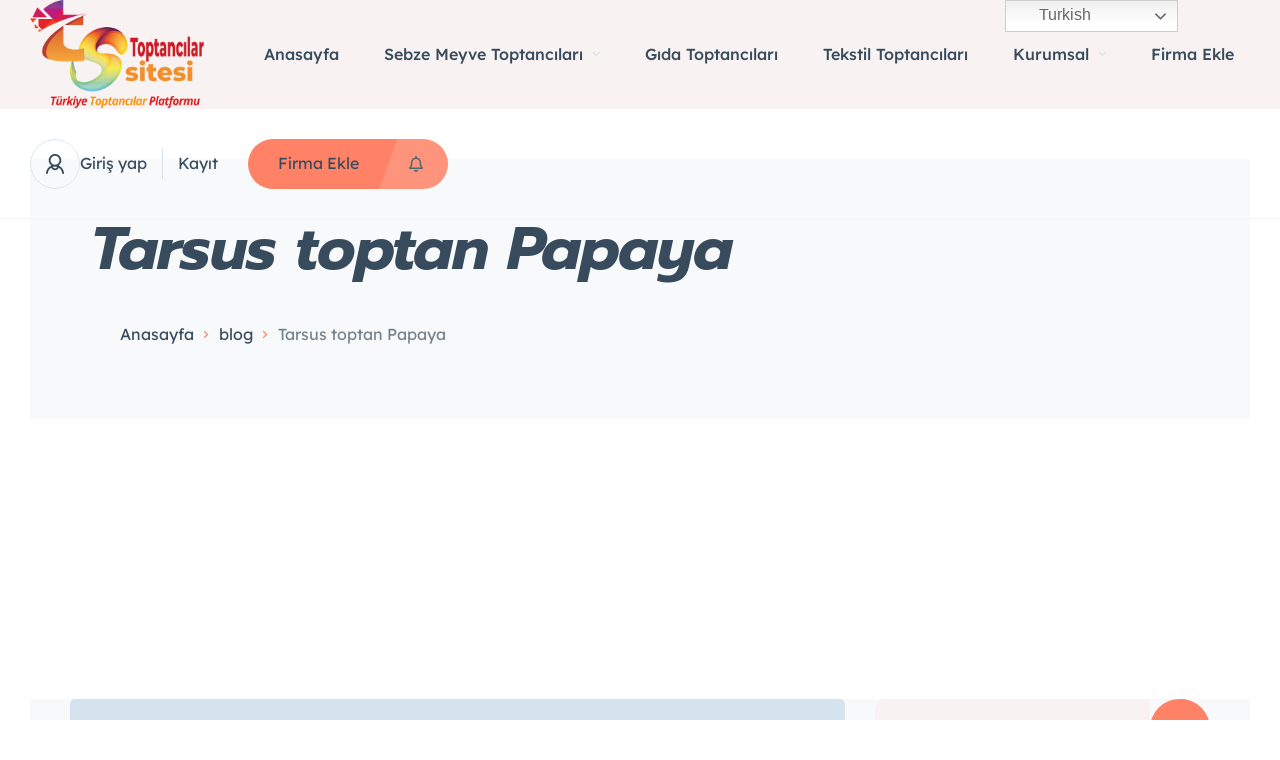

--- FILE ---
content_type: text/html; charset=UTF-8
request_url: https://toptancilarsitesi.com.tr/etiket/tarsus-toptan-papaya/
body_size: 44528
content:
<!DOCTYPE html>
<html lang="tr" prefix="og: https://ogp.me/ns#">
<head>
    <meta charset="UTF-8"/>
    <meta name="viewport" content="width=device-width, initial-scale=1, maximum-scale=1, user-scalable=no"/>
    <link rel="profile" href="https://gmpg.org/xfn/11" />
    <link rel="pingback" href="https://toptancilarsitesi.com.tr/xmlrpc.php"/>
    <link href="https://fonts.googleapis.com/css2?family=Monoton&display=swap" rel="stylesheet">
    	<style>img:is([sizes="auto" i], [sizes^="auto," i]) { contain-intrinsic-size: 3000px 1500px }</style>
	
<!-- Rank Math PRO tarafından Arama Motoru Optimizasyonu - https://rankmath.com/ -->
<title>Tarsus toptan Papaya &raquo; Toptancılar Sitesi</title>
<meta name="robots" content="follow, index, max-snippet:-1, max-video-preview:-1, max-image-preview:large"/>
<link rel="canonical" href="https://toptancilarsitesi.com.tr/etiket/tarsus-toptan-papaya/" />
<meta property="og:locale" content="tr_TR" />
<meta property="og:type" content="article" />
<meta property="og:title" content="Tarsus toptan Papaya &raquo; Toptancılar Sitesi" />
<meta property="og:url" content="https://toptancilarsitesi.com.tr/etiket/tarsus-toptan-papaya/" />
<meta property="og:site_name" content="Toptancılar Sitesi" />
<meta property="article:publisher" content="https://facebook.com/toptancilarlistesi" />
<meta property="og:image" content="https://toptancilarsitesi.com.tr/wp-content/uploads/2023/03/cropped-googlenewslogo.png" />
<meta property="og:image:secure_url" content="https://toptancilarsitesi.com.tr/wp-content/uploads/2023/03/cropped-googlenewslogo.png" />
<meta property="og:image:width" content="512" />
<meta property="og:image:height" content="512" />
<meta property="og:image:type" content="image/png" />
<meta name="twitter:card" content="summary_large_image" />
<meta name="twitter:title" content="Tarsus toptan Papaya &raquo; Toptancılar Sitesi" />
<meta name="twitter:site" content="@toptancisitesi" />
<meta name="twitter:image" content="https://toptancilarsitesi.com.tr/wp-content/uploads/2023/03/cropped-googlenewslogo.png" />
<meta name="twitter:label1" content="Yazılar" />
<meta name="twitter:data1" content="1" />
<script type="application/ld+json" class="rank-math-schema-pro">{"@context":"https://schema.org","@graph":[{"@type":"Place","@id":"https://toptancilarsitesi.com.tr/#place","address":{"@type":"PostalAddress","streetAddress":"Adana"}},{"@type":"LocalBusiness","@id":"https://toptancilarsitesi.com.tr/#organization","name":"Toptanc\u0131lar Sitesi","url":"https://toptancilarsitesi.com.tr","sameAs":["https://facebook.com/toptancilarlistesi","https://twitter.com/toptancisitesi"],"email":"lafleur01@live.com","address":{"@type":"PostalAddress","streetAddress":"Adana"},"logo":{"@type":"ImageObject","@id":"https://toptancilarsitesi.com.tr/#logo","url":"https://toptancilarsitesi.com.tr/wp-content/uploads/2023/04/cropped-Toptancilar-Sitesi.png","contentUrl":"https://toptancilarsitesi.com.tr/wp-content/uploads/2023/04/cropped-Toptancilar-Sitesi.png","caption":"Toptanc\u0131lar Sitesi","inLanguage":"tr","width":"160","height":"36"},"openingHours":["Monday,Tuesday,Wednesday,Thursday,Friday,Saturday,Sunday 09:00-17:00"],"location":{"@id":"https://toptancilarsitesi.com.tr/#place"},"image":{"@id":"https://toptancilarsitesi.com.tr/#logo"},"telephone":"+905517303159"},{"@type":"WebSite","@id":"https://toptancilarsitesi.com.tr/#website","url":"https://toptancilarsitesi.com.tr","name":"Toptanc\u0131lar Sitesi","alternateName":"T\u00fcrkiye Toptanc\u0131lar Sitesi","publisher":{"@id":"https://toptancilarsitesi.com.tr/#organization"},"inLanguage":"tr"},{"@type":"CollectionPage","@id":"https://toptancilarsitesi.com.tr/etiket/tarsus-toptan-papaya/#webpage","url":"https://toptancilarsitesi.com.tr/etiket/tarsus-toptan-papaya/","name":"Tarsus toptan Papaya &raquo; Toptanc\u0131lar Sitesi","isPartOf":{"@id":"https://toptancilarsitesi.com.tr/#website"},"inLanguage":"tr"}]}</script>
<!-- /Rank Math WordPress SEO eklentisi -->

<link rel='dns-prefetch' href='//www.googletagmanager.com' />
<link rel='dns-prefetch' href='//pagead2.googlesyndication.com' />
<link rel="alternate" type="application/rss+xml" title="Toptancılar Sitesi &raquo; Tarsus toptan Papaya etiket akışı" href="https://toptancilarsitesi.com.tr/etiket/tarsus-toptan-papaya/feed/" />
<script type="48ff0fdb7d083f4fd585b219-text/javascript">
/* <![CDATA[ */
window._wpemojiSettings = {"baseUrl":"https:\/\/s.w.org\/images\/core\/emoji\/16.0.1\/72x72\/","ext":".png","svgUrl":"https:\/\/s.w.org\/images\/core\/emoji\/16.0.1\/svg\/","svgExt":".svg","source":{"concatemoji":"https:\/\/toptancilarsitesi.com.tr\/wp-includes\/js\/wp-emoji-release.min.js?ver=6.8.2"}};
/*! This file is auto-generated */
!function(s,n){var o,i,e;function c(e){try{var t={supportTests:e,timestamp:(new Date).valueOf()};sessionStorage.setItem(o,JSON.stringify(t))}catch(e){}}function p(e,t,n){e.clearRect(0,0,e.canvas.width,e.canvas.height),e.fillText(t,0,0);var t=new Uint32Array(e.getImageData(0,0,e.canvas.width,e.canvas.height).data),a=(e.clearRect(0,0,e.canvas.width,e.canvas.height),e.fillText(n,0,0),new Uint32Array(e.getImageData(0,0,e.canvas.width,e.canvas.height).data));return t.every(function(e,t){return e===a[t]})}function u(e,t){e.clearRect(0,0,e.canvas.width,e.canvas.height),e.fillText(t,0,0);for(var n=e.getImageData(16,16,1,1),a=0;a<n.data.length;a++)if(0!==n.data[a])return!1;return!0}function f(e,t,n,a){switch(t){case"flag":return n(e,"\ud83c\udff3\ufe0f\u200d\u26a7\ufe0f","\ud83c\udff3\ufe0f\u200b\u26a7\ufe0f")?!1:!n(e,"\ud83c\udde8\ud83c\uddf6","\ud83c\udde8\u200b\ud83c\uddf6")&&!n(e,"\ud83c\udff4\udb40\udc67\udb40\udc62\udb40\udc65\udb40\udc6e\udb40\udc67\udb40\udc7f","\ud83c\udff4\u200b\udb40\udc67\u200b\udb40\udc62\u200b\udb40\udc65\u200b\udb40\udc6e\u200b\udb40\udc67\u200b\udb40\udc7f");case"emoji":return!a(e,"\ud83e\udedf")}return!1}function g(e,t,n,a){var r="undefined"!=typeof WorkerGlobalScope&&self instanceof WorkerGlobalScope?new OffscreenCanvas(300,150):s.createElement("canvas"),o=r.getContext("2d",{willReadFrequently:!0}),i=(o.textBaseline="top",o.font="600 32px Arial",{});return e.forEach(function(e){i[e]=t(o,e,n,a)}),i}function t(e){var t=s.createElement("script");t.src=e,t.defer=!0,s.head.appendChild(t)}"undefined"!=typeof Promise&&(o="wpEmojiSettingsSupports",i=["flag","emoji"],n.supports={everything:!0,everythingExceptFlag:!0},e=new Promise(function(e){s.addEventListener("DOMContentLoaded",e,{once:!0})}),new Promise(function(t){var n=function(){try{var e=JSON.parse(sessionStorage.getItem(o));if("object"==typeof e&&"number"==typeof e.timestamp&&(new Date).valueOf()<e.timestamp+604800&&"object"==typeof e.supportTests)return e.supportTests}catch(e){}return null}();if(!n){if("undefined"!=typeof Worker&&"undefined"!=typeof OffscreenCanvas&&"undefined"!=typeof URL&&URL.createObjectURL&&"undefined"!=typeof Blob)try{var e="postMessage("+g.toString()+"("+[JSON.stringify(i),f.toString(),p.toString(),u.toString()].join(",")+"));",a=new Blob([e],{type:"text/javascript"}),r=new Worker(URL.createObjectURL(a),{name:"wpTestEmojiSupports"});return void(r.onmessage=function(e){c(n=e.data),r.terminate(),t(n)})}catch(e){}c(n=g(i,f,p,u))}t(n)}).then(function(e){for(var t in e)n.supports[t]=e[t],n.supports.everything=n.supports.everything&&n.supports[t],"flag"!==t&&(n.supports.everythingExceptFlag=n.supports.everythingExceptFlag&&n.supports[t]);n.supports.everythingExceptFlag=n.supports.everythingExceptFlag&&!n.supports.flag,n.DOMReady=!1,n.readyCallback=function(){n.DOMReady=!0}}).then(function(){return e}).then(function(){var e;n.supports.everything||(n.readyCallback(),(e=n.source||{}).concatemoji?t(e.concatemoji):e.wpemoji&&e.twemoji&&(t(e.twemoji),t(e.wpemoji)))}))}((window,document),window._wpemojiSettings);
/* ]]> */
</script>
<link rel='stylesheet' id='cf7ic_style-css' href='https://toptancilarsitesi.com.tr/wp-content/plugins/contact-form-7-image-captcha/css/cf7ic-style.css?ver=3.3.7' type='text/css' media='all' />
<style id='wp-emoji-styles-inline-css' type='text/css'>

	img.wp-smiley, img.emoji {
		display: inline !important;
		border: none !important;
		box-shadow: none !important;
		height: 1em !important;
		width: 1em !important;
		margin: 0 0.07em !important;
		vertical-align: -0.1em !important;
		background: none !important;
		padding: 0 !important;
	}
</style>
<style id='classic-theme-styles-inline-css' type='text/css'>
/*! This file is auto-generated */
.wp-block-button__link{color:#fff;background-color:#32373c;border-radius:9999px;box-shadow:none;text-decoration:none;padding:calc(.667em + 2px) calc(1.333em + 2px);font-size:1.125em}.wp-block-file__button{background:#32373c;color:#fff;text-decoration:none}
</style>
<style id='global-styles-inline-css' type='text/css'>
:root{--wp--preset--aspect-ratio--square: 1;--wp--preset--aspect-ratio--4-3: 4/3;--wp--preset--aspect-ratio--3-4: 3/4;--wp--preset--aspect-ratio--3-2: 3/2;--wp--preset--aspect-ratio--2-3: 2/3;--wp--preset--aspect-ratio--16-9: 16/9;--wp--preset--aspect-ratio--9-16: 9/16;--wp--preset--color--black: #000000;--wp--preset--color--cyan-bluish-gray: #abb8c3;--wp--preset--color--white: #ffffff;--wp--preset--color--pale-pink: #f78da7;--wp--preset--color--vivid-red: #cf2e2e;--wp--preset--color--luminous-vivid-orange: #ff6900;--wp--preset--color--luminous-vivid-amber: #fcb900;--wp--preset--color--light-green-cyan: #7bdcb5;--wp--preset--color--vivid-green-cyan: #00d084;--wp--preset--color--pale-cyan-blue: #8ed1fc;--wp--preset--color--vivid-cyan-blue: #0693e3;--wp--preset--color--vivid-purple: #9b51e0;--wp--preset--gradient--vivid-cyan-blue-to-vivid-purple: linear-gradient(135deg,rgba(6,147,227,1) 0%,rgb(155,81,224) 100%);--wp--preset--gradient--light-green-cyan-to-vivid-green-cyan: linear-gradient(135deg,rgb(122,220,180) 0%,rgb(0,208,130) 100%);--wp--preset--gradient--luminous-vivid-amber-to-luminous-vivid-orange: linear-gradient(135deg,rgba(252,185,0,1) 0%,rgba(255,105,0,1) 100%);--wp--preset--gradient--luminous-vivid-orange-to-vivid-red: linear-gradient(135deg,rgba(255,105,0,1) 0%,rgb(207,46,46) 100%);--wp--preset--gradient--very-light-gray-to-cyan-bluish-gray: linear-gradient(135deg,rgb(238,238,238) 0%,rgb(169,184,195) 100%);--wp--preset--gradient--cool-to-warm-spectrum: linear-gradient(135deg,rgb(74,234,220) 0%,rgb(151,120,209) 20%,rgb(207,42,186) 40%,rgb(238,44,130) 60%,rgb(251,105,98) 80%,rgb(254,248,76) 100%);--wp--preset--gradient--blush-light-purple: linear-gradient(135deg,rgb(255,206,236) 0%,rgb(152,150,240) 100%);--wp--preset--gradient--blush-bordeaux: linear-gradient(135deg,rgb(254,205,165) 0%,rgb(254,45,45) 50%,rgb(107,0,62) 100%);--wp--preset--gradient--luminous-dusk: linear-gradient(135deg,rgb(255,203,112) 0%,rgb(199,81,192) 50%,rgb(65,88,208) 100%);--wp--preset--gradient--pale-ocean: linear-gradient(135deg,rgb(255,245,203) 0%,rgb(182,227,212) 50%,rgb(51,167,181) 100%);--wp--preset--gradient--electric-grass: linear-gradient(135deg,rgb(202,248,128) 0%,rgb(113,206,126) 100%);--wp--preset--gradient--midnight: linear-gradient(135deg,rgb(2,3,129) 0%,rgb(40,116,252) 100%);--wp--preset--font-size--small: 13px;--wp--preset--font-size--medium: 20px;--wp--preset--font-size--large: 36px;--wp--preset--font-size--x-large: 42px;--wp--preset--spacing--20: 0.44rem;--wp--preset--spacing--30: 0.67rem;--wp--preset--spacing--40: 1rem;--wp--preset--spacing--50: 1.5rem;--wp--preset--spacing--60: 2.25rem;--wp--preset--spacing--70: 3.38rem;--wp--preset--spacing--80: 5.06rem;--wp--preset--shadow--natural: 6px 6px 9px rgba(0, 0, 0, 0.2);--wp--preset--shadow--deep: 12px 12px 50px rgba(0, 0, 0, 0.4);--wp--preset--shadow--sharp: 6px 6px 0px rgba(0, 0, 0, 0.2);--wp--preset--shadow--outlined: 6px 6px 0px -3px rgba(255, 255, 255, 1), 6px 6px rgba(0, 0, 0, 1);--wp--preset--shadow--crisp: 6px 6px 0px rgba(0, 0, 0, 1);}:where(.is-layout-flex){gap: 0.5em;}:where(.is-layout-grid){gap: 0.5em;}body .is-layout-flex{display: flex;}.is-layout-flex{flex-wrap: wrap;align-items: center;}.is-layout-flex > :is(*, div){margin: 0;}body .is-layout-grid{display: grid;}.is-layout-grid > :is(*, div){margin: 0;}:where(.wp-block-columns.is-layout-flex){gap: 2em;}:where(.wp-block-columns.is-layout-grid){gap: 2em;}:where(.wp-block-post-template.is-layout-flex){gap: 1.25em;}:where(.wp-block-post-template.is-layout-grid){gap: 1.25em;}.has-black-color{color: var(--wp--preset--color--black) !important;}.has-cyan-bluish-gray-color{color: var(--wp--preset--color--cyan-bluish-gray) !important;}.has-white-color{color: var(--wp--preset--color--white) !important;}.has-pale-pink-color{color: var(--wp--preset--color--pale-pink) !important;}.has-vivid-red-color{color: var(--wp--preset--color--vivid-red) !important;}.has-luminous-vivid-orange-color{color: var(--wp--preset--color--luminous-vivid-orange) !important;}.has-luminous-vivid-amber-color{color: var(--wp--preset--color--luminous-vivid-amber) !important;}.has-light-green-cyan-color{color: var(--wp--preset--color--light-green-cyan) !important;}.has-vivid-green-cyan-color{color: var(--wp--preset--color--vivid-green-cyan) !important;}.has-pale-cyan-blue-color{color: var(--wp--preset--color--pale-cyan-blue) !important;}.has-vivid-cyan-blue-color{color: var(--wp--preset--color--vivid-cyan-blue) !important;}.has-vivid-purple-color{color: var(--wp--preset--color--vivid-purple) !important;}.has-black-background-color{background-color: var(--wp--preset--color--black) !important;}.has-cyan-bluish-gray-background-color{background-color: var(--wp--preset--color--cyan-bluish-gray) !important;}.has-white-background-color{background-color: var(--wp--preset--color--white) !important;}.has-pale-pink-background-color{background-color: var(--wp--preset--color--pale-pink) !important;}.has-vivid-red-background-color{background-color: var(--wp--preset--color--vivid-red) !important;}.has-luminous-vivid-orange-background-color{background-color: var(--wp--preset--color--luminous-vivid-orange) !important;}.has-luminous-vivid-amber-background-color{background-color: var(--wp--preset--color--luminous-vivid-amber) !important;}.has-light-green-cyan-background-color{background-color: var(--wp--preset--color--light-green-cyan) !important;}.has-vivid-green-cyan-background-color{background-color: var(--wp--preset--color--vivid-green-cyan) !important;}.has-pale-cyan-blue-background-color{background-color: var(--wp--preset--color--pale-cyan-blue) !important;}.has-vivid-cyan-blue-background-color{background-color: var(--wp--preset--color--vivid-cyan-blue) !important;}.has-vivid-purple-background-color{background-color: var(--wp--preset--color--vivid-purple) !important;}.has-black-border-color{border-color: var(--wp--preset--color--black) !important;}.has-cyan-bluish-gray-border-color{border-color: var(--wp--preset--color--cyan-bluish-gray) !important;}.has-white-border-color{border-color: var(--wp--preset--color--white) !important;}.has-pale-pink-border-color{border-color: var(--wp--preset--color--pale-pink) !important;}.has-vivid-red-border-color{border-color: var(--wp--preset--color--vivid-red) !important;}.has-luminous-vivid-orange-border-color{border-color: var(--wp--preset--color--luminous-vivid-orange) !important;}.has-luminous-vivid-amber-border-color{border-color: var(--wp--preset--color--luminous-vivid-amber) !important;}.has-light-green-cyan-border-color{border-color: var(--wp--preset--color--light-green-cyan) !important;}.has-vivid-green-cyan-border-color{border-color: var(--wp--preset--color--vivid-green-cyan) !important;}.has-pale-cyan-blue-border-color{border-color: var(--wp--preset--color--pale-cyan-blue) !important;}.has-vivid-cyan-blue-border-color{border-color: var(--wp--preset--color--vivid-cyan-blue) !important;}.has-vivid-purple-border-color{border-color: var(--wp--preset--color--vivid-purple) !important;}.has-vivid-cyan-blue-to-vivid-purple-gradient-background{background: var(--wp--preset--gradient--vivid-cyan-blue-to-vivid-purple) !important;}.has-light-green-cyan-to-vivid-green-cyan-gradient-background{background: var(--wp--preset--gradient--light-green-cyan-to-vivid-green-cyan) !important;}.has-luminous-vivid-amber-to-luminous-vivid-orange-gradient-background{background: var(--wp--preset--gradient--luminous-vivid-amber-to-luminous-vivid-orange) !important;}.has-luminous-vivid-orange-to-vivid-red-gradient-background{background: var(--wp--preset--gradient--luminous-vivid-orange-to-vivid-red) !important;}.has-very-light-gray-to-cyan-bluish-gray-gradient-background{background: var(--wp--preset--gradient--very-light-gray-to-cyan-bluish-gray) !important;}.has-cool-to-warm-spectrum-gradient-background{background: var(--wp--preset--gradient--cool-to-warm-spectrum) !important;}.has-blush-light-purple-gradient-background{background: var(--wp--preset--gradient--blush-light-purple) !important;}.has-blush-bordeaux-gradient-background{background: var(--wp--preset--gradient--blush-bordeaux) !important;}.has-luminous-dusk-gradient-background{background: var(--wp--preset--gradient--luminous-dusk) !important;}.has-pale-ocean-gradient-background{background: var(--wp--preset--gradient--pale-ocean) !important;}.has-electric-grass-gradient-background{background: var(--wp--preset--gradient--electric-grass) !important;}.has-midnight-gradient-background{background: var(--wp--preset--gradient--midnight) !important;}.has-small-font-size{font-size: var(--wp--preset--font-size--small) !important;}.has-medium-font-size{font-size: var(--wp--preset--font-size--medium) !important;}.has-large-font-size{font-size: var(--wp--preset--font-size--large) !important;}.has-x-large-font-size{font-size: var(--wp--preset--font-size--x-large) !important;}
:where(.wp-block-post-template.is-layout-flex){gap: 1.25em;}:where(.wp-block-post-template.is-layout-grid){gap: 1.25em;}
:where(.wp-block-columns.is-layout-flex){gap: 2em;}:where(.wp-block-columns.is-layout-grid){gap: 2em;}
:root :where(.wp-block-pullquote){font-size: 1.5em;line-height: 1.6;}
</style>
<link rel='stylesheet' id='contact-form-7-css' href='https://toptancilarsitesi.com.tr/wp-content/plugins/contact-form-7/includes/css/styles.css?ver=6.1' type='text/css' media='all' />
<style id='contact-form-7-inline-css' type='text/css'>
.wpcf7 .wpcf7-recaptcha iframe {margin-bottom: 0;}.wpcf7 .wpcf7-recaptcha[data-align="center"] > div {margin: 0 auto;}.wpcf7 .wpcf7-recaptcha[data-align="right"] > div {margin: 0 0 0 auto;}
</style>
<style id='woocommerce-inline-inline-css' type='text/css'>
.woocommerce form .form-row .required { visibility: visible; }
</style>
<link rel='stylesheet' id='perfect-scrollbar-jquery-css' href='https://toptancilarsitesi.com.tr/wp-content/plugins/wp-private-message/assets/css/perfect-scrollbar.css?ver=6.8.2' type='text/css' media='all' />
<link rel='stylesheet' id='brands-styles-css' href='https://toptancilarsitesi.com.tr/wp-content/plugins/woocommerce/assets/css/brands.css?ver=10.0.4' type='text/css' media='all' />
<link rel='stylesheet' id='elementor-icons-shared-0-css' href='https://toptancilarsitesi.com.tr/wp-content/plugins/elementor/assets/lib/font-awesome/css/fontawesome.min.css?ver=5.15.3' type='text/css' media='all' />
<link rel='stylesheet' id='elementor-icons-fa-regular-css' href='https://toptancilarsitesi.com.tr/wp-content/plugins/elementor/assets/lib/font-awesome/css/regular.min.css?ver=5.15.3' type='text/css' media='all' />
<link rel='stylesheet' id='elementor-icons-fa-solid-css' href='https://toptancilarsitesi.com.tr/wp-content/plugins/elementor/assets/lib/font-awesome/css/solid.min.css?ver=5.15.3' type='text/css' media='all' />
<link rel='stylesheet' id='elementor-icons-fa-brands-css' href='https://toptancilarsitesi.com.tr/wp-content/plugins/elementor/assets/lib/font-awesome/css/brands.min.css?ver=5.15.3' type='text/css' media='all' />
<link rel='stylesheet' id='sweetalert2-css' href='https://toptancilarsitesi.com.tr/wp-content/plugins/listivo-core/assets/css/sweetalert2.min.css?ver=11.0.12' type='text/css' media='all' />
<link rel='stylesheet' id='elementor-frontend-css' href='https://toptancilarsitesi.com.tr/wp-content/plugins/elementor/assets/css/frontend.min.css?ver=3.30.4' type='text/css' media='all' />
<style id='elementor-frontend-inline-css' type='text/css'>
.elementor-kit-5644{--e-global-color-lprimary1:#FF8267;--e-global-color-lprimary2:#374B5C;--e-global-color-lcolor1:#374B5C;--e-global-color-lcolor2:#73818C;--e-global-color-lcolor3:#D5E3EE;--e-global-color-lcolor4:#F2F4F8;--e-global-color-lcolor5:#F8F3F2;--e-global-color-lsectionbg:#EFEFF1;--e-global-color-d3f0e4e:#F8F9FA;--e-global-typography-lheading1-font-family:"Prompt";--e-global-typography-lheading1-font-size:72px;--e-global-typography-lheading1-font-weight:700;--e-global-typography-lheading1-font-style:italic;--e-global-typography-lheading1-line-height:72px;--e-global-typography-lheading1-letter-spacing:-1px;--e-global-typography-lheading2-font-family:"Prompt";--e-global-typography-lheading2-font-size:36px;--e-global-typography-lheading2-font-weight:700;--e-global-typography-lheading2-line-height:36px;--e-global-typography-lheading2-letter-spacing:-1px;--e-global-typography-lheading3-font-family:"Prompt";--e-global-typography-lheading3-font-size:24px;--e-global-typography-lheading3-font-weight:700;--e-global-typography-lheading3-line-height:24px;--e-global-typography-lheading4-font-family:"Prompt";--e-global-typography-lheading4-font-size:16px;--e-global-typography-lheading4-font-weight:700;--e-global-typography-lheading4-line-height:16px;--e-global-typography-lheading5-font-family:"Red Hat Display";--e-global-typography-lheading5-font-size:16px;--e-global-typography-lheading5-font-weight:800;--e-global-typography-lheading5-line-height:16px;--e-global-typography-lheading6-font-family:"Red Hat Display";--e-global-typography-lheading6-font-size:16px;--e-global-typography-lheading6-font-weight:800;--e-global-typography-lheading6-line-height:16px;--e-global-typography-llabel-font-family:"Lexend Deca";--e-global-typography-llabel-font-size:16px;--e-global-typography-llabel-font-weight:500;--e-global-typography-llabel-line-height:16px;--e-global-typography-ltext1-font-family:"Lexend Deca";--e-global-typography-ltext1-font-size:16px;--e-global-typography-ltext1-font-weight:400;--e-global-typography-ltext1-line-height:29px;--e-global-typography-ltext1bold-font-family:"Lexend Deca";--e-global-typography-ltext1bold-font-size:16px;--e-global-typography-ltext1bold-font-weight:600;--e-global-typography-ltext1bold-line-height:29px;--e-global-typography-ltext2-font-family:"Lexend Deca";--e-global-typography-ltext2-font-size:14px;--e-global-typography-ltext2-font-weight:400;--e-global-typography-ltext2-line-height:24px;--e-global-typography-ltext2bold-font-family:"Lexend Deca";--e-global-typography-ltext2bold-font-size:14px;--e-global-typography-ltext2bold-font-weight:700;--e-global-typography-ltext2bold-line-height:29px;}.elementor-kit-5644 e-page-transition{background-color:transparent;background-image:linear-gradient(180deg, #F0F0F0 0%, var( --e-global-color-lprimary2 ) 100%);}.elementor-section.elementor-section-boxed > .elementor-container{max-width:1200px;}.e-con{--container-max-width:1200px;}.elementor-widget:not(:last-child){margin-block-end:0px;}.elementor-element{--widgets-spacing:0px 0px;--widgets-spacing-row:0px;--widgets-spacing-column:0px;}{}h1.entry-title{display:var(--page-title-display);}.elementor-kit-5644 .listivo-icon-v2 svg path{fill:var( --e-global-color-lprimary2 );}.elementor-kit-5644 .listivo-icon-v2{color:var( --e-global-color-lprimary2 );background-color:var( --e-global-color-lcolor4 );}.elementor-kit-5644 .listivo-button--primary-1{border-radius:50px;color:var( --e-global-color-lprimary2 );}.elementor-kit-5644 .listivo-button-primary-1-selector{border-radius:50px;color:var( --e-global-color-lprimary2 );}.elementor-kit-5644 .listivo-button--primary-2{border-radius:50px;color:var( --e-global-color-lprimary1 );}.elementor-kit-5644 .listivo-button-primary-2-selector{border-radius:50px;color:var( --e-global-color-lprimary1 );}.elementor-kit-5644 .listivo-button--regular{border-radius:50px;background-color:#ECEEF0;}.elementor-kit-5644 .listivo-button-border-radius-selector{border-radius:50px;}.elementor-kit-5644 .listivo-button--regular:hover{color:var( --e-global-color-lcolor1 );}.elementor-kit-5644 .listivo-button--regular:hover path{fill:var( --e-global-color-lcolor1 );}.elementor-kit-5644 .listivo-button--primary-1 path{fill:var( --e-global-color-lprimary2 );}.elementor-kit-5644 .listivo-button--primary-1 rect{fill:var( --e-global-color-lprimary2 );}.elementor-kit-5644 .listivo-button-primary-1-selector path{fill:var( --e-global-color-lprimary2 );}.elementor-kit-5644 .listivo-button-primary-1-selector rect{fill:var( --e-global-color-lprimary2 );}.elementor-kit-5644 .listivo-button-primary-1-colors-selector{color:var( --e-global-color-lprimary2 );}.elementor-kit-5644 .listivo-button-primary-1-colors-selector path{fill:var( --e-global-color-lprimary2 );}.elementor-kit-5644 .listivo-button-primary-1-colors-selector rect{fill:var( --e-global-color-lprimary2 );}.elementor-kit-5644 .listivo-button-primary-1-colors-with-stroke-selector path{fill:var( --e-global-color-lprimary2 );stroke:var( --e-global-color-lprimary2 );}.elementor-kit-5644 .listivo-button-primary-1-colors-with-stroke-selector rect{fill:var( --e-global-color-lprimary2 );stroke:var( --e-global-color-lprimary2 );}.elementor-kit-5644 .listivo-button--primary-2 path{fill:var( --e-global-color-lprimary1 );}.elementor-kit-5644 .listivo-button--primary-2 rect{fill:var( --e-global-color-lprimary1 );}.elementor-kit-5644 .listivo-button-primary-2-selector path{fill:var( --e-global-color-lprimary1 );}.elementor-kit-5644 .listivo-button-primary-2-selector rect{fill:var( --e-global-color-lprimary1 );}.elementor-kit-5644 .listivo-button-primary-2-colors-selector{color:var( --e-global-color-lprimary1 );}.elementor-kit-5644 .listivo-button-primary-2-colors-selector path{fill:var( --e-global-color-lprimary1 );}.elementor-kit-5644 .listivo-button-primary-2-colors-selector rect{fill:var( --e-global-color-lprimary1 );}.elementor-kit-5644 .listivo-button-primary-2-colors-with-stroke-selector path{fill:var( --e-global-color-lprimary1 );stroke:var( --e-global-color-lprimary1 );}.elementor-kit-5644 .listivo-button-primary-2-colors-with-stroke-selector rect{fill:var( --e-global-color-lprimary1 );stroke:var( --e-global-color-lprimary1 );}.elementor-kit-5644 .listivo-box-arrow path{fill:var( --e-global-color-lprimary1 );}.elementor-kit-5644 .listivo-box-arrow{background-color:var( --e-global-color-lprimary2 );border-radius:50px;}.elementor-kit-5644 .listivo-tab-v2{border-radius:50px;}.elementor-kit-5644 .listivo-select-v2__option:hover{color:var( --e-global-color-lprimary1 );}.elementor-kit-5644 .listivo-select-v2__option--highlight-text{color:var( --e-global-color-lprimary1 );}.elementor-kit-5644 .listivo-select-v2__option--highlight{color:var( --e-global-color-lprimary1 );}.elementor-kit-5644 .pac-item{color:var( --e-global-color-lprimary1 );}.elementor-kit-5644 .listivo-autocomplete-input__option--highlight-text{color:var( --e-global-color-lprimary1 );}.elementor-kit-5644 .listivo-select-v2__option--active{color:var( --e-global-color-lprimary1 );}.elementor-kit-5644 .listivo-select-v2__option--active:hover{color:var( --e-global-color-lprimary1 );}.elementor-kit-5644 .listivo-select-v2__option--active .listivo-select-v2__checkbox{background-color:var( --e-global-color-lprimary1 );border-color:var( --e-global-color-lprimary1 );}.elementor-kit-5644 .pac-matched{color:var( --e-global-color-lprimary1 );}.elementor-kit-5644 .pac-item:hover{color:var( --e-global-color-lprimary1 );}.elementor-kit-5644 .pac-item:hover .pac-item-query{color:var( --e-global-color-lprimary1 );}.elementor-kit-5644 .pac-item:hover .pac-matched{color:var( --e-global-color-lprimary1 );}.elementor-kit-5644 .listivo-listing-card-v3__pagination .listivo-swiper-pagination-bullet-active:before{background-color:var( --e-global-color-lprimary1 );}.elementor-kit-5644 .listivo-listing-card-v4__pagination .listivo-swiper-pagination-bullet-active:before{background-color:var( --e-global-color-lprimary1 );}.elementor-kit-5644 .listivo-listing-card-row__pagination .listivo-swiper-pagination-bullet-active:before{background-color:var( --e-global-color-lprimary1 );}.elementor-kit-5644 .listivo-listing-card-row-v2__pagination .listivo-swiper-pagination-bullet-active:before{background-color:var( --e-global-color-lprimary1 );}.elementor-kit-5644 .listivo-listing-card-v3__label--featured{color:var( --e-global-color-lcolor1 );background-color:var( --e-global-color-lprimary1 );}.elementor-kit-5644 .listivo-listing-card-v4__label--featured{color:var( --e-global-color-lcolor1 );background-color:var( --e-global-color-lprimary1 );}.elementor-kit-5644 .listivo-listing-card-row__featured{color:var( --e-global-color-lcolor1 );background-color:var( --e-global-color-lprimary1 );}.elementor-kit-5644 .listivo-listing-card-row-v2__featured{color:var( --e-global-color-lcolor1 );background-color:var( --e-global-color-lprimary1 );}.elementor-kit-5644 .listivo-listing-card-row-v2__label--featured{color:var( --e-global-color-lcolor1 );background-color:var( --e-global-color-lprimary1 );}.elementor-kit-5644 .listivo-listing-card-v3__featured{color:var( --e-global-color-lcolor1 );background-color:var( --e-global-color-lprimary1 );}.elementor-kit-5644 .listivo-listing-card-v4__featured{color:var( --e-global-color-lcolor1 );background-color:var( --e-global-color-lprimary1 );}.elementor-kit-5644 .listivo-listing-card-v3__address-icon path{fill:var( --e-global-color-lcolor1 );}.elementor-kit-5644 .listivo-listing-card-v4__address-icon path{fill:var( --e-global-color-lcolor1 );}.elementor-kit-5644 .listivo-listing-card-row__address-icon path{fill:var( --e-global-color-lcolor1 );}.elementor-kit-5644 .listivo-listing-card-row-v2__address-icon path{fill:var( --e-global-color-lcolor1 );}.elementor-kit-5644 .listivo-quick-view__address-icon path{fill:var( --e-global-color-lcolor1 );}.elementor-kit-5644 .listivo-listing-card-v3__address-icon{background-color:var( --e-global-color-lprimary1 );}.elementor-kit-5644 .listivo-listing-card-v4__address-icon{background-color:var( --e-global-color-lprimary1 );}.elementor-kit-5644 .listivo-listing-card-row__address-icon{background-color:var( --e-global-color-lprimary1 );}.elementor-kit-5644 .listivo-listing-card-row-v2__address-icon{background-color:var( --e-global-color-lprimary1 );}.elementor-kit-5644 .listivo-quick-view__address-icon{background-color:var( --e-global-color-lprimary1 );}.elementor-kit-5644 .listivo-listing-card-v4__description{-webkit-line-clamp:2;}.elementor-kit-5644 .listivo-highlight-featured-listings .listivo-listing-card-v3--featured .listivo-listing-card-v3__inner{background-color:#FFE1DA;}.elementor-kit-5644 .listivo-highlight-featured-listings .listivo-listing-card-v4--featured .listivo-listing-card-v4__inner{background-color:#FFE1DA;}.elementor-kit-5644 .listivo-highlight-featured-listings .listivo-listing-card-row--featured .listivo-listing-card-row__inner{background-color:#FFE1DA;}.elementor-kit-5644 .listivo-highlight-featured-listings .listivo-listing-card-row-v2--featured .listivo-listing-card-row-v2__inner{background-color:#FFE1DA;}.elementor-kit-5644 .listivo-highlight-featured-listings .listivo-listing-card-v3--featured .listivo-listing-card-v3__bottom{border-color:#F8CDC4;}.elementor-kit-5644 .listivo-highlight-featured-listings .listivo-listing-card-v4--featured .listivo-listing-card-v4__bottom{border-color:#F8CDC4;}.elementor-kit-5644 .listivo-highlight-featured-listings .listivo-listing-card-row--featured .listivo-listing-card-row__bottom{border-color:#F8CDC4;}.elementor-kit-5644 .listivo-highlight-featured-listings .listivo-listing-card-v3--featured .listivo-listing-card-v3__featured{color:var( --e-global-color-lcolor1 );background-color:var( --e-global-color-lprimary1 );}.elementor-kit-5644 .listivo-highlight-featured-listings .listivo-listing-card-v4--featured .listivo-listing-card-v4__featured{color:var( --e-global-color-lcolor1 );background-color:var( --e-global-color-lprimary1 );}.elementor-kit-5644 .listivo-highlight-featured-listings .listivo-listing-card-row--featured .listivo-listing-card-row__featured{color:var( --e-global-color-lcolor1 );background-color:var( --e-global-color-lprimary1 );}.elementor-kit-5644 .listivo-highlight-featured-listings .listivo-listing-card-row-v2--featured .listivo-listing-card-row-v2__featured{color:var( --e-global-color-lcolor1 );background-color:var( --e-global-color-lprimary1 );}.elementor-kit-5644 .listivo-highlight-featured-listings .listivo-listing-card-v3.listivo-listing-card-v3--featured{border:2px solid;border-color:var( --e-global-color-lprimary1 );}.elementor-kit-5644 .listivo-highlight-featured-listings .listivo-listing-card-v4.listivo-listing-card-v4--featured .listivo-listing-card-v4__gallery{border:2px solid;border-bottom:0;border-color:var( --e-global-color-lprimary1 );}.elementor-kit-5644 .listivo-highlight-featured-listings .listivo-listing-card-v4.listivo-listing-card-v4--featured .listivo-listing-card-v4__inner{border:2px solid;border-top:0;border-color:var( --e-global-color-lprimary1 );}.elementor-kit-5644 .listivo-highlight-featured-listings .listivo-listing-card-row.listivo-listing-card-row--featured{border:2px solid;border-color:var( --e-global-color-lprimary1 );}.elementor-kit-5644 .listivo-highlight-featured-listings .listivo-listing-card-row-v2.listivo-listing-card-row-v2--featured .listivo-listing-card-row-v2__gallery{border:2px solid;border-right-width:0;border-color:var( --e-global-color-lprimary1 );}.elementor-kit-5644 .listivo-highlight-featured-listings .listivo-listing-card-row-v2.listivo-listing-card-row-v2--featured .listivo-listing-card-row-v2__inner{border:2px solid;border-left-width:0;border-color:var( --e-global-color-lprimary1 );}.elementor-kit-5644 .listivo-highlight-featured-listings .listivo-listing-card-v3.listivo-listing-card-v3--featured .listivo-listing-card-v3__gallery{border-radius:0;}.elementor-kit-5644 .listivo-highlight-featured-listings .listivo-listing-card-row.listivo-listing-card-row--featured .listivo-listing-card-row__gallery{border-radius:0;}.elementor-kit-5644 .listivo-highlight-featured-listings .listivo-listing-card-v3.listivo-listing-card-v3--featured .listivo-listing-card-v3__inner{border:0;}.elementor-kit-5644 .listivo-highlight-featured-listings .listivo-listing-card-row.listivo-listing-card-row--featured .listivo-listing-card-row__inner{border:0;}.elementor-kit-5644 .listivo-highlight-featured-listings .listivo-listing-card-v3.listivo-listing-card-v3--featured .listivo-listing-card-v3__address-icon path{fill:var( --e-global-color-lcolor1 );}.elementor-kit-5644 .listivo-highlight-featured-listings .listivo-listing-card-v4.listivo-listing-card-v4--featured .listivo-listing-card-v4__address-icon path{fill:var( --e-global-color-lcolor1 );}.elementor-kit-5644 .listivo-highlight-featured-listings .listivo-listing-card-row.listivo-listing-card-row--featured .listivo-listing-card-row__address-icon path{fill:var( --e-global-color-lcolor1 );}.elementor-kit-5644 .listivo-highlight-featured-listings .listivo-listing-card-row-v2.listivo-listing-card-row-v2--featured .listivo-listing-card-row-v2__address-icon path{fill:var( --e-global-color-lcolor1 );}.elementor-kit-5644 .listivo-highlight-featured-listings .listivo-listing-card-v3.listivo-listing-card-v3--featured .listivo-listing-card-v3__address-icon{background-color:var( --e-global-color-lprimary1 );}.elementor-kit-5644 .listivo-highlight-featured-listings .listivo-listing-card-v4.listivo-listing-card-v4--featured .listivo-listing-card-v4__address-icon{background-color:var( --e-global-color-lprimary1 );}.elementor-kit-5644 .listivo-highlight-featured-listings .listivo-listing-card-row.listivo-listing-card-row--featured .listivo-listing-card-row__address-icon{background-color:var( --e-global-color-lprimary1 );}.elementor-kit-5644 .listivo-highlight-featured-listings .listivo-listing-card-row-v2.listivo-listing-card-row-v2--featured .listivo-listing-card-row-v2__address-icon{background-color:var( --e-global-color-lprimary1 );}.elementor-kit-5644 .listivo-highlight-featured-listings .listivo-listing-card-v3.listivo-listing-card-v3--featured  .listivo-listing-card-address-selector{color:#B4796C;}.elementor-kit-5644 .listivo-highlight-featured-listings .listivo-listing-card-v4.listivo-listing-card-v4--featured  .listivo-listing-card-address-selector{color:#B4796C;}.elementor-kit-5644 .listivo-highlight-featured-listings .listivo-listing-card-row.listivo-listing-card-row--featured  .listivo-listing-card-address-selector{color:#B4796C;}.elementor-kit-5644 .listivo-highlight-featured-listings .listivo-listing-card-row-v2.listivo-listing-card-row-v2--featured  .listivo-listing-card-address-selector{color:#B4796C;}.elementor-kit-5644 .listivo-highlight-featured-listings .listivo-listing-card-row.listivo-listing-card-row--featured .listivo-listing-card-row__attribute{color:#B4796C;background-color:#F8CDC4;}.elementor-kit-5644 .listivo-highlight-featured-listings .listivo-listing-card-row.listivo-listing-card-row--featured .listivo-listing-card-row__attribute path{fill:#B4796C;}.elementor-kit-5644 .listivo-highlight-featured-listings .listivo-listing-card-row-v2.listivo-listing-card-row-v2--featured .listivo-listing-card-row-v2__attribute{color:#B4796C;}.elementor-kit-5644 .listivo-highlight-featured-listings .listivo-listing-card-row-v2.listivo-listing-card-row-v2--featured .listivo-listing-card-row-v2__attribute path{fill:#B4796C;}.elementor-kit-5644 .listivo-highlight-featured-listings .listivo-listing-card-row-v2.listivo-listing-card-row-v2--featured .listivo-listing-card-row-v2__category{color:#B4796C;}.elementor-kit-5644 .listivo-highlight-featured-listings .listivo-listing-card-row-v2.listivo-listing-card-row-v2--featured .listivo-listing-card-row-v2__category path{fill:#B4796C;}.elementor-kit-5644 .listivo-highlight-featured-listings .listivo-listing-card-v3.listivo-listing-card-v3--featured .listivo-listing-card-v3__attribute{color:#B4796C;background-color:#F8CDC4;}.elementor-kit-5644 .listivo-highlight-featured-listings .listivo-listing-card-v3.listivo-listing-card-v3--featured .listivo-listing-card-v3__attribute path{fill:#B4796C;}.elementor-kit-5644 .listivo-highlight-featured-listings .listivo-listing-card-v4.listivo-listing-card-v4--featured .listivo-listing-card-v4__attribute{color:#B4796C;background-color:#F8CDC4;}.elementor-kit-5644 .listivo-highlight-featured-listings .listivo-listing-card-v4.listivo-listing-card-v4--featured .listivo-listing-card-v4__attribute path{fill:#B4796C;}.elementor-kit-5644 .listivo-highlight-featured-listings .listivo-listing-card-row.listivo-listing-card-row--featured .listivo-listing-card-user-selector span{color:#B4796C;}.elementor-kit-5644 .listivo-highlight-featured-listings .listivo-listing-card-row-v2.listivo-listing-card-row-v2--featured .listivo-listing-card-user-selector span{color:#B4796C;}.elementor-kit-5644 .listivo-highlight-featured-listings .listivo-listing-card-v3.listivo-listing-card-v3--featured .listivo-listing-card-user-selector span{color:#B4796C;}.elementor-kit-5644 .listivo-highlight-featured-listings .listivo-listing-card-v4.listivo-listing-card-v4--featured .listivo-listing-card-user-selector span{color:#B4796C;}.elementor-kit-5644 .listivo-highlight-featured-listings .listivo-listing-card-row.listivo-listing-card-row--featured .listivo-listing-card-row__icon:not(.listivo-listing-card-row__icon--active, :hover){border-color:#F8CDC4;}.elementor-kit-5644 .listivo-highlight-featured-listings .listivo-listing-card-row-v2.listivo-listing-card-row-v2--featured .listivo-listing-card-row-v2__icon:not(.listivo-listing-card-row__icon--active, :hover){border-color:#F8CDC4;}.elementor-kit-5644 .listivo-highlight-featured-listings .listivo-listing-card-v3.listivo-listing-card-v3--featured .listivo-listing-card-v3__icon:not(.listivo-listing-card-v3__icon--active, :hover){border-color:#F8CDC4;}.elementor-kit-5644 .listivo-highlight-featured-listings .listivo-listing-card-v4.listivo-listing-card-v4--featured .listivo-listing-card-v4__icon:not(.listivo-listing-card-v3__icon--active, :hover){border-color:#F8CDC4;}.elementor-kit-5644 .listivo-highlight-featured-listings .listivo-listing-card-v4--featured .listivo-listing-card-v4__views{color:#B4796C;}.elementor-kit-5644 .listivo-highlight-featured-listings .listivo-listing-card-row-v2--featured .listivo-listing-card-row-v2__views{color:#B4796C;}.elementor-kit-5644 .listivo-highlight-featured-listings .listivo-listing-card-row-v2--featured .listivo-listing-card-description-selector{color:#B4796C;}.elementor-kit-5644 .listivo-blog-post-card-v4__icon path{fill:var( --e-global-color-lcolor1 );}.elementor-kit-5644 .listivo-blog-post-card-v5__icon path{fill:var( --e-global-color-lcolor1 );}.elementor-kit-5644 .listivo-blog-post-mini-card__icon path{fill:var( --e-global-color-lcolor1 );}.elementor-kit-5644 .listivo-blog-post-card-v4__icon{background:var( --e-global-color-lcolor4 );}.elementor-kit-5644 .listivo-blog-post-card-v5__icon{background:var( --e-global-color-lcolor4 );}.elementor-kit-5644 .listivo-blog-post-mini-card__icon{background:var( --e-global-color-lcolor4 );}.elementor-kit-5644 .listivo-pagination__item{border-radius:50px;}.elementor-kit-5644 .listivo-pagination__item:not(.listivo-pagination__item--active){color:var( --e-global-color-lcolor1 );background:var( --e-global-color-lcolor3 );}.elementor-kit-5644 .listivo-pagination__item:not(.listivo-pagination__item--active) path{fill:var( --e-global-color-lcolor1 );}.elementor-kit-5644 .listivo-pagination__item.listivo-pagination__item--active{color:var( --e-global-color-lcolor1 );}.elementor-kit-5644 .listivo-pagination__item.listivo-pagination__item--active path{fill:var( --e-global-color-lcolor1 );}.elementor-kit-5644 .listivo-pagination__item.listivo-pagination__item--active:hover{color:var( --e-global-color-lcolor1 );}.elementor-kit-5644 .listivo-pagination__item.listivo-pagination__item--active:hover path{fill:var( --e-global-color-lcolor1 );}.elementor-kit-5644 .listivo-pagination__item.listivo-pagination__item--disabled{color:var( --e-global-color-lcolor1 );background:var( --e-global-color-lcolor4 );}.elementor-kit-5644 .listivo-pagination__item.listivo-pagination__item--disabled path{fill:var( --e-global-color-lcolor1 );}.elementor-kit-5644 .listivo-pagination__item.listivo-pagination__item--disabled:hover{color:var( --e-global-color-lcolor1 );background:var( --e-global-color-lcolor4 );}.elementor-kit-5644 .listivo-pagination__item.listivo-pagination__item--disabled:hover path{fill:var( --e-global-color-lcolor1 );}.elementor-kit-5644 .listivo-pagination__item.listivo-pagination__item--separator{color:var( --e-global-color-lcolor1 );background:var( --e-global-color-lcolor3 );}.elementor-kit-5644 .listivo-pagination__item.listivo-pagination__item--separator path{fill:var( --e-global-color-lcolor1 );}.elementor-kit-5644 .listivo-pagination__item.listivo-pagination__item--separator:hover{color:var( --e-global-color-lcolor1 );background:var( --e-global-color-lcolor3 );}.elementor-kit-5644 .listivo-pagination__item.listivo-pagination__item--separator:hover path{fill:var( --e-global-color-lcolor1 );}@media(max-width:1024px){.elementor-section.elementor-section-boxed > .elementor-container{max-width:1024px;}.e-con{--container-max-width:1024px;}}@media(max-width:767px){.elementor-kit-5644{--e-global-typography-lheading1-font-size:36px;--e-global-typography-lheading1-line-height:36px;--e-global-typography-lheading1-letter-spacing:-1px;}.elementor-section.elementor-section-boxed > .elementor-container{max-width:767px;}.e-con{--container-max-width:767px;}}
</style>
<link rel='stylesheet' id='listivo-css' href='https://toptancilarsitesi.com.tr/wp-content/themes/listivo2374/style.css?ver=2.3.74' type='text/css' media='all' />
<style id='listivo-inline-css' type='text/css'>
        :root {
        --e-global-color-lprimary1: #FF8267;
        --e-global-color-lprimary2: #374B5C;
        --e-global-color-lcolor1: #374B5C;
        --e-global-color-lcolor2: #73818C;
        --e-global-color-lcolor3: #D5E3EE;
        --e-global-color-lcolor4: #F2F4F8;
        --e-global-color-lcolor5: #F8F3F2;
        --e-global-color-lcolor5-op-1: rgba(248,243,242, 0.95);
        --e-global-color-lcolor5-op-2: rgba(248,243,242, 0.15);
        }
                    .listivo-mini-listing-carousel-card__image img {
            aspect-ratio: 360 / 240;
            }

            .listivo-listing-card-v3__gallery img {
            aspect-ratio: 360 / 240;
            }

            .listivo-listing-card-v4__gallery img {
            aspect-ratio: 360 / 240;
            }

            .listivo-skeleton-listing-card-v3__gallery img {
            aspect-ratio: 360 / 240;
            }

            .listivo-skeleton-listing-card-v4__gallery img {
            aspect-ratio: 360 / 240;
            }

            .listivo-listing-card-row__gallery img {
            aspect-ratio: 360 / 240;
            }

            .listivo-listing-card-row-v2__gallery img {
            aspect-ratio: 360 / 240;
            }

            .listivo-skeleton-listing-row__gallery img {
            aspect-ratio: 360 / 240;
            }

            .listivo-skeleton-listing-row-v2__gallery img {
            aspect-ratio: 360 / 240;
            }

            @media (max-width: 1024px) {
            .listivo-listing-card-row__gallery img {
            aspect-ratio: 360 / 240;
            }
            }

            @media (max-width: 1024px) {
            .listivo-listing-card-row-v2__gallery img {
            aspect-ratio: 360 / 240;
            }
            }

            @media (max-width: 1024px) {
            .listivo-skeleton-listing-row__gallery img {
            aspect-ratio: 360 / 240;
            }
            }

            @media (max-width: 1024px) {
            .listivo-skeleton-listing-row-v2__gallery img {
            aspect-ratio: 360 / 240;
            }
            }
                        .listivo-blog-post-card-v5__image img {
            aspect-ratio: 360 / 240;
            }

            @media (max-width: 1024px) {
            .listivo-blog-post-card-v4__image img {
            aspect-ratio: 360 / 240;
            }
            }
                            .listivo-phone-with-country-code select {
                font-family: "Twemoji Country Flags", "Lexend Deca";
                }
                
</style>
<link rel='stylesheet' id='dropzone-css' href='https://toptancilarsitesi.com.tr/wp-content/plugins/listivo-core/framework/assets/css/dropzone.min.css?ver=6.8.2' type='text/css' media='all' />
<link rel='stylesheet' id='wp-pagenavi-css' href='https://toptancilarsitesi.com.tr/wp-content/plugins/wp-pagenavi/pagenavi-css.css?ver=2.70' type='text/css' media='all' />
<link rel='stylesheet' id='elementor-gf-local-prompt-css' href='https://toptancilarsitesi.com.tr/wp-content/uploads/elementor/google-fonts/css/prompt.css?ver=1752394188' type='text/css' media='all' />
<link rel='stylesheet' id='elementor-gf-local-redhatdisplay-css' href='https://toptancilarsitesi.com.tr/wp-content/uploads/elementor/google-fonts/css/redhatdisplay.css?ver=1752394113' type='text/css' media='all' />
<link rel='stylesheet' id='elementor-gf-local-lexenddeca-css' href='https://toptancilarsitesi.com.tr/wp-content/uploads/elementor/google-fonts/css/lexenddeca.css?ver=1752394132' type='text/css' media='all' />
<script type="48ff0fdb7d083f4fd585b219-text/javascript" src="https://toptancilarsitesi.com.tr/wp-includes/js/jquery/jquery.min.js?ver=3.7.1" id="jquery-core-js"></script>
<script type="48ff0fdb7d083f4fd585b219-text/javascript" src="https://toptancilarsitesi.com.tr/wp-includes/js/jquery/jquery-migrate.min.js?ver=3.4.1" id="jquery-migrate-js"></script>
<script type="48ff0fdb7d083f4fd585b219-text/javascript" src="https://toptancilarsitesi.com.tr/wp-content/plugins/woocommerce/assets/js/jquery-blockui/jquery.blockUI.min.js?ver=2.7.0-wc.10.0.4" id="jquery-blockui-js" defer="defer" data-wp-strategy="defer"></script>
<script type="48ff0fdb7d083f4fd585b219-text/javascript" id="wc-add-to-cart-js-extra">
/* <![CDATA[ */
var wc_add_to_cart_params = {"ajax_url":"\/wp-admin\/admin-ajax.php","wc_ajax_url":"\/?wc-ajax=%%endpoint%%","i18n_view_cart":"Sepetim","cart_url":"https:\/\/toptancilarsitesi.com.tr\/panel\/","is_cart":"","cart_redirect_after_add":"yes"};
/* ]]> */
</script>
<script type="48ff0fdb7d083f4fd585b219-text/javascript" src="https://toptancilarsitesi.com.tr/wp-content/plugins/woocommerce/assets/js/frontend/add-to-cart.min.js?ver=10.0.4" id="wc-add-to-cart-js" defer="defer" data-wp-strategy="defer"></script>
<script type="48ff0fdb7d083f4fd585b219-text/javascript" src="https://toptancilarsitesi.com.tr/wp-content/plugins/woocommerce/assets/js/js-cookie/js.cookie.min.js?ver=2.1.4-wc.10.0.4" id="js-cookie-js" defer="defer" data-wp-strategy="defer"></script>
<script type="48ff0fdb7d083f4fd585b219-text/javascript" id="woocommerce-js-extra">
/* <![CDATA[ */
var woocommerce_params = {"ajax_url":"\/wp-admin\/admin-ajax.php","wc_ajax_url":"\/?wc-ajax=%%endpoint%%","i18n_password_show":"\u015eifreyi g\u00f6ster","i18n_password_hide":"\u015eifreyi gizle"};
/* ]]> */
</script>
<script type="48ff0fdb7d083f4fd585b219-text/javascript" src="https://toptancilarsitesi.com.tr/wp-content/plugins/woocommerce/assets/js/frontend/woocommerce.min.js?ver=10.0.4" id="woocommerce-js" defer="defer" data-wp-strategy="defer"></script>
<script type="48ff0fdb7d083f4fd585b219-text/javascript" id="lazysizes-js-before">
/* <![CDATA[ */
        window.lazySizesConfig = window.lazySizesConfig || {};
        window.lazySizesConfig.loadMode = 1
        window.lazySizesConfig.init = 0
        
/* ]]> */
</script>
<script type="48ff0fdb7d083f4fd585b219-text/javascript" src="https://toptancilarsitesi.com.tr/wp-content/plugins/listivo-core/framework/assets/js/lazysizes.min.js?ver=5.3.2" id="lazysizes-js"></script>

<!-- Site Kit tarafından eklenen Google etiketi (gtag.js) snippet&#039;i -->
<!-- Google Analytics snippet added by Site Kit -->
<script type="48ff0fdb7d083f4fd585b219-text/javascript" src="https://www.googletagmanager.com/gtag/js?id=GT-5MCGC52" id="google_gtagjs-js" async></script>
<script type="48ff0fdb7d083f4fd585b219-text/javascript" id="google_gtagjs-js-after">
/* <![CDATA[ */
window.dataLayer = window.dataLayer || [];function gtag(){dataLayer.push(arguments);}
gtag("set","linker",{"domains":["toptancilarsitesi.com.tr"]});
gtag("js", new Date());
gtag("set", "developer_id.dZTNiMT", true);
gtag("config", "GT-5MCGC52");
/* ]]> */
</script>
<link rel="https://api.w.org/" href="https://toptancilarsitesi.com.tr/wp-json/" /><link rel="alternate" title="JSON" type="application/json" href="https://toptancilarsitesi.com.tr/wp-json/wp/v2/tags/2394" /><link rel="EditURI" type="application/rsd+xml" title="RSD" href="https://toptancilarsitesi.com.tr/xmlrpc.php?rsd" />
<meta name="generator" content="WordPress 6.8.2" />
<meta name="generator" content="WooCommerce 10.0.4" />
<meta name="generator" content="Site Kit by Google 1.158.0" /><!-- Google site verification - Google for WooCommerce -->
<meta name="google-site-verification" content="WzpVjOWGXyvXZsRcNEp3Pz_T7_5kxgc4yo7dTD1rg3w" />
            <link rel="icon" href="https://toptancilarsitesi.com.tr/wp-content/uploads/2023/09/cropped-toptancilaryenilogo.png">
            	<noscript><style>.woocommerce-product-gallery{ opacity: 1 !important; }</style></noscript>
	
<!-- Site Kit tarafından eklenen Google AdSense meta etiketleri -->
<meta name="google-adsense-platform-account" content="ca-host-pub-2644536267352236">
<meta name="google-adsense-platform-domain" content="sitekit.withgoogle.com">
<!-- Site Kit tarafından eklenen Google AdSense meta etiketlerine son verin -->
<meta name="generator" content="Elementor 3.30.4; settings: css_print_method-internal, google_font-enabled, font_display-swap">
			<style>
				.e-con.e-parent:nth-of-type(n+4):not(.e-lazyloaded):not(.e-no-lazyload),
				.e-con.e-parent:nth-of-type(n+4):not(.e-lazyloaded):not(.e-no-lazyload) * {
					background-image: none !important;
				}
				@media screen and (max-height: 1024px) {
					.e-con.e-parent:nth-of-type(n+3):not(.e-lazyloaded):not(.e-no-lazyload),
					.e-con.e-parent:nth-of-type(n+3):not(.e-lazyloaded):not(.e-no-lazyload) * {
						background-image: none !important;
					}
				}
				@media screen and (max-height: 640px) {
					.e-con.e-parent:nth-of-type(n+2):not(.e-lazyloaded):not(.e-no-lazyload),
					.e-con.e-parent:nth-of-type(n+2):not(.e-lazyloaded):not(.e-no-lazyload) * {
						background-image: none !important;
					}
				}
			</style>
			<script type="48ff0fdb7d083f4fd585b219-text/javascript" id="google_gtagjs" src="https://www.googletagmanager.com/gtag/js?id=G-HQE02PQVMK" async="async"></script>
<script type="48ff0fdb7d083f4fd585b219-text/javascript" id="google_gtagjs-inline">
/* <![CDATA[ */
window.dataLayer = window.dataLayer || [];function gtag(){dataLayer.push(arguments);}gtag('js', new Date());gtag('config', 'G-HQE02PQVMK', {} );
/* ]]> */
</script>

<!-- Google Tag Manager snippet added by Site Kit -->
<script type="48ff0fdb7d083f4fd585b219-text/javascript">
/* <![CDATA[ */

			( function( w, d, s, l, i ) {
				w[l] = w[l] || [];
				w[l].push( {'gtm.start': new Date().getTime(), event: 'gtm.js'} );
				var f = d.getElementsByTagName( s )[0],
					j = d.createElement( s ), dl = l != 'dataLayer' ? '&l=' + l : '';
				j.async = true;
				j.src = 'https://www.googletagmanager.com/gtm.js?id=' + i + dl;
				f.parentNode.insertBefore( j, f );
			} )( window, document, 'script', 'dataLayer', 'GTM-5FZLM4C' );
			
/* ]]> */
</script>

<!-- End Google Tag Manager snippet added by Site Kit -->

<!-- Google AdSense snippet added by Site Kit -->
<script type="48ff0fdb7d083f4fd585b219-text/javascript" async="async" src="https://pagead2.googlesyndication.com/pagead/js/adsbygoogle.js?client=ca-pub-2462606293008148&amp;host=ca-host-pub-2644536267352236" crossorigin="anonymous"></script>

<!-- End Google AdSense snippet added by Site Kit -->
<link rel="icon" href="https://toptancilarsitesi.com.tr/wp-content/uploads/2023/09/cropped-toptancilaryenilogo-32x32.png" sizes="32x32" />
<link rel="icon" href="https://toptancilarsitesi.com.tr/wp-content/uploads/2023/09/cropped-toptancilaryenilogo-192x192.png" sizes="192x192" />
<link rel="apple-touch-icon" href="https://toptancilarsitesi.com.tr/wp-content/uploads/2023/09/cropped-toptancilaryenilogo-180x180.png" />
<meta name="msapplication-TileImage" content="https://toptancilarsitesi.com.tr/wp-content/uploads/2023/09/cropped-toptancilaryenilogo-270x270.png" />
<!-- ## NXS/OG ## --><!-- ## NXSOGTAGS ## --><!-- ## NXS/OG ## -->
</head>
<body class="archive tag tag-tarsus-toptan-papaya tag-2394 wp-custom-logo wp-theme-listivo2374 theme-listivo2374 woocommerce-no-js eio-default listivo-menu-sticky listivo-2.3.74 elementor-default elementor-kit-5644">

		<!-- Google Tag Manager (noscript) snippet added by Site Kit -->
		<noscript>
			<iframe src="https://www.googletagmanager.com/ns.html?id=GTM-5FZLM4C" height="0" width="0" style="display:none;visibility:hidden"></iframe>
		</noscript>
		<!-- End Google Tag Manager (noscript) snippet added by Site Kit -->
		<style id="elementor-post-6141">.elementor-6141 .elementor-element.elementor-element-e279ec8 > .elementor-widget-wrap > .elementor-widget:not(.elementor-widget__width-auto):not(.elementor-widget__width-initial):not(:last-child):not(.elementor-absolute){margin-bottom:0px;}.elementor-6141 .elementor-element.elementor-element-27e36c4 .listivo-menu-v2{height:109px;}.elementor-6141 .elementor-element.elementor-element-27e36c4 .listivo-menu-v2 .listivo-menu-v2__items > .listivo-menu-v2__item > a {height:109px;}.elementor-6141 .elementor-element.elementor-element-27e36c4 .listivo-menu-v2 .listivo-menu-v2__account{height:109px;}.listivo-menu-sticky .listivo-menu-sticky-holder{height:109px;}.elementor-6141 .elementor-element.elementor-element-27e36c4 .listivo-menu-v2__logo{height:109px;}.elementor-6141 .elementor-element.elementor-element-27e36c4 .listivo-menu-v2__container{max-width:100% !important;}.elementor-6141 .elementor-element.elementor-element-27e36c4 .listivo-user-dropdown__count{color:var( --e-global-color-lcolor1 );background-color:var( --e-global-color-lcolor4 );}.elementor-6141 .elementor-element.elementor-element-1beb931{--spacer-size:50px;}.elementor-6141 .elementor-element.elementor-element-1984ec3e:not(.elementor-motion-effects-element-type-background), .elementor-6141 .elementor-element.elementor-element-1984ec3e > .elementor-motion-effects-container > .elementor-motion-effects-layer{background-color:var( --e-global-color-lcolor1 );}.elementor-6141 .elementor-element.elementor-element-1984ec3e > .elementor-container{max-width:1140px;}.elementor-6141 .elementor-element.elementor-element-1984ec3e{transition:background 0.3s, border 0.3s, border-radius 0.3s, box-shadow 0.3s;padding:60px 30px 60px 30px;}.elementor-6141 .elementor-element.elementor-element-1984ec3e > .elementor-background-overlay{transition:background 0.3s, border-radius 0.3s, opacity 0.3s;}.elementor-6141 .elementor-element.elementor-element-29b66d09 > .elementor-widget-wrap > .elementor-widget:not(.elementor-widget__width-auto):not(.elementor-widget__width-initial):not(:last-child):not(.elementor-absolute){margin-bottom:0px;}.elementor-6141 .elementor-element.elementor-element-29b66d09 > .elementor-element-populated{padding:0px 90px 0px 0px;}.elementor-6141 .elementor-element.elementor-element-37c48e02 .listivo-image-wrapper{justify-content:flex-start;height:136px;}.elementor-6141 .elementor-element.elementor-element-7d91d6ec{--spacer-size:30px;}.elementor-6141 .elementor-element.elementor-element-7a77a478 .listivo-small-data__icon{display:block;}.elementor-6141 .elementor-element.elementor-element-7a77a478 .listivo-small-icon path{fill:#FDFDFE;}.elementor-6141 .elementor-element.elementor-element-7a77a478 .listivo-small-icon{background-color:#FDFDFE26;}.elementor-6141 .elementor-element.elementor-element-63d0a635 .listivo-small-data__icon{display:block;}.elementor-6141 .elementor-element.elementor-element-63d0a635 .listivo-small-icon path{fill:var( --e-global-color-lcolor5 );}.elementor-6141 .elementor-element.elementor-element-63d0a635 .listivo-small-icon{background-color:#FDFDFE26;}.elementor-6141 .elementor-element.elementor-element-75b1c027 .listivo-small-data__icon{display:block;}.elementor-6141 .elementor-element.elementor-element-75b1c027 .listivo-small-icon path{fill:var( --e-global-color-lcolor5 );}.elementor-6141 .elementor-element.elementor-element-75b1c027 .listivo-small-icon{background-color:#FDFDFE26;}.elementor-6141 .elementor-element.elementor-element-6ab96bd3{--spacer-size:15px;}.elementor-6141 .elementor-element.elementor-element-574469f9{text-align:left;}.elementor-6141 .elementor-element.elementor-element-574469f9 .elementor-heading-title{font-family:var( --e-global-typography-ltext1-font-family ), Sans-serif;font-size:var( --e-global-typography-ltext1-font-size );font-weight:var( --e-global-typography-ltext1-font-weight );line-height:var( --e-global-typography-ltext1-line-height );letter-spacing:var( --e-global-typography-ltext1-letter-spacing );word-spacing:var( --e-global-typography-ltext1-word-spacing );color:var( --e-global-color-lcolor5 );}.elementor-6141 .elementor-element.elementor-element-753cf3c0{--spacer-size:15px;}.elementor-6141 .elementor-element.elementor-element-7df04076 .listivo-social-icon:hover i{color:var( --e-global-color-lprimary1 );}.elementor-6141 .elementor-element.elementor-element-7df04076 .listivo-social-icon:hover svg path{fill:var( --e-global-color-lprimary1 );}.elementor-6141 .elementor-element.elementor-element-7df04076 .listivo-social-icon:hover{border-color:var( --e-global-color-lprimary1 );}.elementor-6141 .elementor-element.elementor-element-69efb5e3 > .elementor-widget-wrap > .elementor-widget:not(.elementor-widget__width-auto):not(.elementor-widget__width-initial):not(:last-child):not(.elementor-absolute){margin-bottom:0px;}.elementor-6141 .elementor-element.elementor-element-69efb5e3 > .elementor-element-populated{margin:0px 25px 0px 0px;--e-column-margin-right:25px;--e-column-margin-left:0px;padding:0px 0px 0px 0px;}.elementor-6141 .elementor-element.elementor-element-465504cc > .elementor-widget-container{margin:0px 0px 30px 0px;}.elementor-6141 .elementor-element.elementor-element-465504cc .elementor-heading-title{font-family:var( --e-global-typography-lheading4-font-family ), Sans-serif;font-size:var( --e-global-typography-lheading4-font-size );font-weight:var( --e-global-typography-lheading4-font-weight );line-height:var( --e-global-typography-lheading4-line-height );letter-spacing:var( --e-global-typography-lheading4-letter-spacing );word-spacing:var( --e-global-typography-lheading4-word-spacing );color:var( --e-global-color-lcolor5 );}.elementor-6141 .elementor-element.elementor-element-10d092ae li{text-align:left;}.elementor-6141 .elementor-element.elementor-element-10d092ae .listivo-vertical-link-list .menu-item:not(:first-child) a{margin-top:15px !important;}.elementor-6141 .elementor-element.elementor-element-10d092ae .menu-item a:hover{color:var( --e-global-color-lprimary1 );}.elementor-6141 .elementor-element.elementor-element-10d092ae .menu-item a:before{background-color:var( --e-global-color-lprimary1 );}.elementor-6141 .elementor-element.elementor-element-a5f7d92 > .elementor-widget-wrap > .elementor-widget:not(.elementor-widget__width-auto):not(.elementor-widget__width-initial):not(:last-child):not(.elementor-absolute){margin-bottom:0px;}.elementor-6141 .elementor-element.elementor-element-a5f7d92 > .elementor-element-populated{padding:0px 0px 0px 0px;}.elementor-6141 .elementor-element.elementor-element-6aef7b23 > .elementor-widget-container{margin:0px 0px 30px 0px;}.elementor-6141 .elementor-element.elementor-element-6aef7b23 .elementor-heading-title{font-family:var( --e-global-typography-lheading4-font-family ), Sans-serif;font-size:var( --e-global-typography-lheading4-font-size );font-weight:var( --e-global-typography-lheading4-font-weight );line-height:var( --e-global-typography-lheading4-line-height );letter-spacing:var( --e-global-typography-lheading4-letter-spacing );word-spacing:var( --e-global-typography-lheading4-word-spacing );color:var( --e-global-color-lcolor5 );}.elementor-6141 .elementor-element.elementor-element-5198b417 .listivo-vertical-link-list .menu-item:not(:first-child) a{margin-top:15px !important;}.elementor-6141 .elementor-element.elementor-element-5198b417 .menu-item a:hover{color:var( --e-global-color-lprimary1 );}.elementor-6141 .elementor-element.elementor-element-5198b417 .menu-item a:before{background-color:var( --e-global-color-lprimary1 );}.elementor-6141 .elementor-element.elementor-element-1884cdeb.elementor-column > .elementor-widget-wrap{justify-content:flex-end;}.elementor-6141 .elementor-element.elementor-element-1884cdeb > .elementor-widget-wrap > .elementor-widget:not(.elementor-widget__width-auto):not(.elementor-widget__width-initial):not(:last-child):not(.elementor-absolute){margin-bottom:0px;}.elementor-6141 .elementor-element.elementor-element-1884cdeb > .elementor-element-populated{padding:0px 0px 0px 0px;}.elementor-6141 .elementor-element.elementor-element-1b403f4a{width:var( --container-widget-width, 262px );max-width:262px;--container-widget-width:262px;--container-widget-flex-grow:0;}.elementor-6141 .elementor-element.elementor-element-1b403f4a > .elementor-widget-container{margin:0px 0px 30px 0px;}.elementor-6141 .elementor-element.elementor-element-1b403f4a .elementor-heading-title{font-family:var( --e-global-typography-lheading4-font-family ), Sans-serif;font-size:var( --e-global-typography-lheading4-font-size );font-weight:var( --e-global-typography-lheading4-font-weight );line-height:var( --e-global-typography-lheading4-line-height );letter-spacing:var( --e-global-typography-lheading4-letter-spacing );word-spacing:var( --e-global-typography-lheading4-word-spacing );color:var( --e-global-color-lcolor5 );}.elementor-6141 .elementor-element.elementor-element-77991eed{width:var( --container-widget-width, 262px );max-width:262px;--container-widget-width:262px;--container-widget-flex-grow:0;}.elementor-6141 .elementor-element.elementor-element-77991eed .listivo-mini-listings__title{color:#FFFFFF;}.elementor-6141 .elementor-element.elementor-element-77991eed .listivo-mini-listings__price{color:#BABABA;}.elementor-6141 .elementor-element.elementor-element-77991eed .listivo-mini-listings__in{color:#BABABA;}.elementor-6141 .elementor-element.elementor-element-77991eed .listivo-mini-listings__categories a{color:#BABABA;}.elementor-6141 .elementor-element.elementor-element-210d3a6f:not(.elementor-motion-effects-element-type-background), .elementor-6141 .elementor-element.elementor-element-210d3a6f > .elementor-motion-effects-container > .elementor-motion-effects-layer{background-color:var( --e-global-color-lcolor1 );}.elementor-6141 .elementor-element.elementor-element-210d3a6f > .elementor-background-overlay{opacity:0.5;transition:background 0.3s, border-radius 0.3s, opacity 0.3s;}.elementor-6141 .elementor-element.elementor-element-210d3a6f{transition:background 0.3s, border 0.3s, border-radius 0.3s, box-shadow 0.3s;}@media(max-width:1024px){.elementor-6141 .elementor-element.elementor-element-1984ec3e > .elementor-container{max-width:900px;}.elementor-6141 .elementor-element.elementor-element-1984ec3e{padding:90px 15px 90px 15px;}.elementor-6141 .elementor-element.elementor-element-29b66d09 > .elementor-element-populated{padding:0px 30px 0px 15px;}.elementor-6141 .elementor-element.elementor-element-37c48e02 .listivo-image-wrapper{justify-content:center;}.elementor-6141 .elementor-element.elementor-element-7a77a478 .listivo-small-data__icon{display:none;}.elementor-6141 .elementor-element.elementor-element-7a77a478 .listivo-phone-v3-wrapper{text-align:center;}.elementor-6141 .elementor-element.elementor-element-63d0a635 .listivo-small-data__icon{display:none;}.elementor-6141 .elementor-element.elementor-element-63d0a635 .listivo-address{text-align:center;}.elementor-6141 .elementor-element.elementor-element-75b1c027 .listivo-small-data__icon{display:none;}.elementor-6141 .elementor-element.elementor-element-75b1c027 .listivo-email-wrapper{text-align:center;}.elementor-6141 .elementor-element.elementor-element-574469f9{text-align:center;}.elementor-6141 .elementor-element.elementor-element-574469f9 .elementor-heading-title{font-size:var( --e-global-typography-ltext1-font-size );line-height:var( --e-global-typography-ltext1-line-height );letter-spacing:var( --e-global-typography-ltext1-letter-spacing );word-spacing:var( --e-global-typography-ltext1-word-spacing );}.elementor-6141 .elementor-element.elementor-element-7df04076 .listivo-social-icons-wrapper{text-align:center;}.elementor-6141 .elementor-element.elementor-element-69efb5e3 > .elementor-element-populated{margin:70px 0px 0px 0px;--e-column-margin-right:0px;--e-column-margin-left:0px;padding:0px 30px 0px 15px;}.elementor-6141 .elementor-element.elementor-element-465504cc > .elementor-widget-container{margin:0px 0px 33px 0px;}.elementor-6141 .elementor-element.elementor-element-465504cc{text-align:center;}.elementor-6141 .elementor-element.elementor-element-465504cc .elementor-heading-title{font-size:var( --e-global-typography-lheading4-font-size );line-height:var( --e-global-typography-lheading4-line-height );letter-spacing:var( --e-global-typography-lheading4-letter-spacing );word-spacing:var( --e-global-typography-lheading4-word-spacing );}.elementor-6141 .elementor-element.elementor-element-10d092ae li{text-align:center;}.elementor-6141 .elementor-element.elementor-element-a5f7d92 > .elementor-element-populated{margin:70px 0px 0px 0px;--e-column-margin-right:0px;--e-column-margin-left:0px;padding:0px 15px 0px 30px;}.elementor-6141 .elementor-element.elementor-element-6aef7b23 > .elementor-widget-container{margin:0px 0px 33px 0px;}.elementor-6141 .elementor-element.elementor-element-6aef7b23{text-align:center;}.elementor-6141 .elementor-element.elementor-element-6aef7b23 .elementor-heading-title{font-size:var( --e-global-typography-lheading4-font-size );line-height:var( --e-global-typography-lheading4-line-height );letter-spacing:var( --e-global-typography-lheading4-letter-spacing );word-spacing:var( --e-global-typography-lheading4-word-spacing );}.elementor-6141 .elementor-element.elementor-element-5198b417 li{text-align:center;}.elementor-6141 .elementor-element.elementor-element-1884cdeb.elementor-column > .elementor-widget-wrap{justify-content:flex-start;}.elementor-6141 .elementor-element.elementor-element-1884cdeb > .elementor-element-populated{margin:90px 0px 0px 0px;--e-column-margin-right:0px;--e-column-margin-left:0px;padding:0px 15px 0px 30px;}.elementor-6141 .elementor-element.elementor-element-1b403f4a{width:100%;max-width:100%;text-align:center;}.elementor-6141 .elementor-element.elementor-element-1b403f4a > .elementor-widget-container{margin:00px 0px 33px 0px;}.elementor-6141 .elementor-element.elementor-element-1b403f4a .elementor-heading-title{font-size:var( --e-global-typography-lheading4-font-size );line-height:var( --e-global-typography-lheading4-line-height );letter-spacing:var( --e-global-typography-lheading4-letter-spacing );word-spacing:var( --e-global-typography-lheading4-word-spacing );}.elementor-6141 .elementor-element.elementor-element-77991eed{width:100%;max-width:100%;}.elementor-6141 .elementor-element.elementor-element-460d2fd6 .listivo-copyrights__container{text-align:center;}}@media(max-width:767px){.elementor-6141 .elementor-element.elementor-element-1984ec3e{padding:60px 15px 60px 15px;}.elementor-6141 .elementor-element.elementor-element-29b66d09.elementor-column > .elementor-widget-wrap{justify-content:center;}.elementor-6141 .elementor-element.elementor-element-29b66d09 > .elementor-element-populated{padding:0px 15px 0px 15px;}.elementor-6141 .elementor-element.elementor-element-7d91d6ec{--spacer-size:35px;}.elementor-6141 .elementor-element.elementor-element-63d0a635 .listivo-address{text-align:center;}.elementor-6141 .elementor-element.elementor-element-6ab96bd3{--spacer-size:25px;}.elementor-6141 .elementor-element.elementor-element-574469f9{text-align:center;}.elementor-6141 .elementor-element.elementor-element-574469f9 .elementor-heading-title{font-size:var( --e-global-typography-ltext1-font-size );line-height:var( --e-global-typography-ltext1-line-height );letter-spacing:var( --e-global-typography-ltext1-letter-spacing );word-spacing:var( --e-global-typography-ltext1-word-spacing );}.elementor-6141 .elementor-element.elementor-element-69efb5e3.elementor-column > .elementor-widget-wrap{justify-content:center;}.elementor-6141 .elementor-element.elementor-element-69efb5e3 > .elementor-element-populated{margin:0px 0px 0px 0px;--e-column-margin-right:0px;--e-column-margin-left:0px;padding:60px 15px 0px 15px;}.elementor-6141 .elementor-element.elementor-element-465504cc > .elementor-widget-container{margin:0px 0px 35px 0px;}.elementor-6141 .elementor-element.elementor-element-465504cc{text-align:center;}.elementor-6141 .elementor-element.elementor-element-465504cc .elementor-heading-title{font-size:var( --e-global-typography-lheading4-font-size );line-height:var( --e-global-typography-lheading4-line-height );letter-spacing:var( --e-global-typography-lheading4-letter-spacing );word-spacing:var( --e-global-typography-lheading4-word-spacing );}.elementor-6141 .elementor-element.elementor-element-10d092ae{width:var( --container-widget-width, 384px );max-width:384px;--container-widget-width:384px;--container-widget-flex-grow:0;}.elementor-6141 .elementor-element.elementor-element-a5f7d92.elementor-column > .elementor-widget-wrap{justify-content:center;}.elementor-6141 .elementor-element.elementor-element-a5f7d92 > .elementor-element-populated{margin:0px 0px 0px 0px;--e-column-margin-right:0px;--e-column-margin-left:0px;padding:60px 15px 0px 15px;}.elementor-6141 .elementor-element.elementor-element-6aef7b23 > .elementor-widget-container{margin:0px 0px 35px 0px;}.elementor-6141 .elementor-element.elementor-element-6aef7b23{text-align:center;}.elementor-6141 .elementor-element.elementor-element-6aef7b23 .elementor-heading-title{font-size:var( --e-global-typography-lheading4-font-size );line-height:var( --e-global-typography-lheading4-line-height );letter-spacing:var( --e-global-typography-lheading4-letter-spacing );word-spacing:var( --e-global-typography-lheading4-word-spacing );}.elementor-6141 .elementor-element.elementor-element-5198b417{width:var( --container-widget-width, 384px );max-width:384px;--container-widget-width:384px;--container-widget-flex-grow:0;}.elementor-6141 .elementor-element.elementor-element-1884cdeb.elementor-column > .elementor-widget-wrap{justify-content:center;}.elementor-6141 .elementor-element.elementor-element-1884cdeb > .elementor-element-populated{margin:0px 0px 0px 0px;--e-column-margin-right:0px;--e-column-margin-left:0px;padding:60px 40px 0px 40px;}.elementor-6141 .elementor-element.elementor-element-1b403f4a{width:100%;max-width:100%;text-align:center;}.elementor-6141 .elementor-element.elementor-element-1b403f4a > .elementor-widget-container{margin:0px 0px 35px 0px;}.elementor-6141 .elementor-element.elementor-element-1b403f4a .elementor-heading-title{font-size:var( --e-global-typography-lheading4-font-size );line-height:var( --e-global-typography-lheading4-line-height );letter-spacing:var( --e-global-typography-lheading4-letter-spacing );word-spacing:var( --e-global-typography-lheading4-word-spacing );}.elementor-6141 .elementor-element.elementor-element-77991eed{width:100%;max-width:100%;}}@media(min-width:768px){.elementor-6141 .elementor-element.elementor-element-29b66d09{width:34%;}.elementor-6141 .elementor-element.elementor-element-69efb5e3{width:19%;}.elementor-6141 .elementor-element.elementor-element-a5f7d92{width:14%;}.elementor-6141 .elementor-element.elementor-element-1884cdeb{width:33%;}}@media(max-width:1024px) and (min-width:768px){.elementor-6141 .elementor-element.elementor-element-29b66d09{width:100%;}.elementor-6141 .elementor-element.elementor-element-69efb5e3{width:50%;}.elementor-6141 .elementor-element.elementor-element-a5f7d92{width:50%;}.elementor-6141 .elementor-element.elementor-element-1884cdeb{width:100%;}}</style>		<div data-elementor-type="wp-post" data-elementor-id="6141" class="elementor elementor-6141" data-elementor-post-type="listivo_template">
						<section class="elementor-section elementor-top-section elementor-element elementor-element-37b6fef elementor-section-full_width listivo-menu-transparent-height-0 elementor-section-height-default elementor-section-height-default" data-id="37b6fef" data-element_type="section">
						<div class="elementor-container elementor-column-gap-no">
					<div class="elementor-column elementor-col-100 elementor-top-column elementor-element elementor-element-e279ec8" data-id="e279ec8" data-element_type="column">
			<div class="elementor-widget-wrap elementor-element-populated">
						<div class="elementor-element elementor-element-27e36c4 elementor-widget elementor-widget-lst_menu_v2" data-id="27e36c4" data-element_type="widget" data-widget_type="lst_menu_v2.default">
				<div class="elementor-widget-container">
					<div class="listivo-app">
    <div class="listivo-menu-sticky-holder"></div>

    <lst-mobile-menu prefix="listivo">
        <div slot-scope="props">
            <div
                    class="listivo-menu-mobile-v2"
                    :class="{'listivo-menu-mobile-v2--open': props.show}"
            >
                <div class="listivo-menu-mobile-v2__top">
                    <div class="listivo-menu-mobile-v2__button">
                                                    <a
                                                                    class="listivo-button listivo-button--primary-1"
                                                                    href="https://toptancilarsitesi.com.tr/giris-yap/"
                            >
                                <span>
                                                                            Firma Ekle                                    
                                                                            <i class="far fa-bell"></i>
                                                                    </span>
                            </a>
                                            </div>

                    <div
                            class="listivo-menu-mobile-v2__close"
                            @click.prevent="props.onShow"
                    >
                        <svg xmlns="http://www.w3.org/2000/svg" width="17" height="17" viewBox="0 0 17 17" fill="none">
                            <path d="M15.9999 15.9999L1 1" stroke="#2A3946" stroke-width="2" stroke-linecap="round"
                                  stroke-linejoin="round"/>
                            <path d="M16 1L1 16" stroke="#2A3946" stroke-width="2" stroke-linecap="round"
                                  stroke-linejoin="round"/>
                        </svg>
                    </div>
                </div>

                                    <div id="listivo-menu-mobile-v2" class="listivo-menu-mobile-v2__items"><div
        id="listivo-menu-mobile-v2__item--menu-item-1-10131"
        class="menu-item menu-item-type-post_type menu-item-object-page menu-item-home menu-item-10131 listivo-menu-mobile-v2__item  listivo-menu-mobile-v2__item--depth-0"
>
    <a
            href="https://toptancilarsitesi.com.tr/"
            title="Anasayfa"
            >
        Anasayfa
        <svg xmlns="http://www.w3.org/2000/svg" width="7" height="5" viewBox="0 0 7 5" fill="none">
            <path d="M3.5 2.56775L5.87477 0.192978C6.13207 -0.0643244 6.54972 -0.0643244 6.80702 0.192978C7.06433 0.450281 7.06433 0.867931 6.80702 1.12523L3.9394 3.99285C3.6964 4.23586 3.30298 4.23586 3.0606 3.99285L0.192977 1.12523C-0.0643257 0.867931 -0.0643257 0.450281 0.192977 0.192978C0.45028 -0.0643244 0.86793 -0.0643244 1.12523 0.192978L3.5 2.56775Z"
                  fill="#D5E3F0"/>
        </svg>
    </a>
</div>
<div
        id="listivo-menu-mobile-v2__item--menu-item-1-10134"
        class="menu-item menu-item-type-post_type menu-item-object-page menu-item-has-children menu-item-10134 listivo-menu-mobile-v2__item  listivo-menu-mobile-v2__item--depth-0"
>
    <a
            href="https://toptancilarsitesi.com.tr/sebze-meyve-toptancilari/"
            title="Sebze Meyve Toptancıları"
            >
        Sebze Meyve Toptancıları
        <svg xmlns="http://www.w3.org/2000/svg" width="7" height="5" viewBox="0 0 7 5" fill="none">
            <path d="M3.5 2.56775L5.87477 0.192978C6.13207 -0.0643244 6.54972 -0.0643244 6.80702 0.192978C7.06433 0.450281 7.06433 0.867931 6.80702 1.12523L3.9394 3.99285C3.6964 4.23586 3.30298 4.23586 3.0606 3.99285L0.192977 1.12523C-0.0643257 0.867931 -0.0643257 0.450281 0.192977 0.192978C0.45028 -0.0643244 0.86793 -0.0643244 1.12523 0.192978L3.5 2.56775Z"
                  fill="#D5E3F0"/>
        </svg>
    </a>
<div class="listivo-menu-mobile-v2__submenu listivo-menu-mobile-v2__submenu--depth-0"><div
        id="listivo-menu-mobile-v2__item--menu-item-1-21509"
        class="menu-item menu-item-type-custom menu-item-object-custom menu-item-21509 listivo-menu-mobile-v2__item  listivo-menu-mobile-v2__item--depth-1"
>
    <a
            href="https://toptancilarsitesi.com.tr/firmalar/soguk-hava-depolari-tr/"
            title="Soğuk Hava Depoları"
            >
        Soğuk Hava Depoları
        <svg xmlns="http://www.w3.org/2000/svg" width="7" height="5" viewBox="0 0 7 5" fill="none">
            <path d="M3.5 2.56775L5.87477 0.192978C6.13207 -0.0643244 6.54972 -0.0643244 6.80702 0.192978C7.06433 0.450281 7.06433 0.867931 6.80702 1.12523L3.9394 3.99285C3.6964 4.23586 3.30298 4.23586 3.0606 3.99285L0.192977 1.12523C-0.0643257 0.867931 -0.0643257 0.450281 0.192977 0.192978C0.45028 -0.0643244 0.86793 -0.0643244 1.12523 0.192978L3.5 2.56775Z"
                  fill="#D5E3F0"/>
        </svg>
    </a>
</div>
<div
        id="listivo-menu-mobile-v2__item--menu-item-1-21508"
        class="menu-item menu-item-type-custom menu-item-object-custom menu-item-21508 listivo-menu-mobile-v2__item  listivo-menu-mobile-v2__item--depth-1"
>
    <a
            href="https://toptancilarsitesi.com.tr/firmalar/zirai-ilac-bayileri/"
            title="Zirai İlaç"
            >
        Zirai İlaç
        <svg xmlns="http://www.w3.org/2000/svg" width="7" height="5" viewBox="0 0 7 5" fill="none">
            <path d="M3.5 2.56775L5.87477 0.192978C6.13207 -0.0643244 6.54972 -0.0643244 6.80702 0.192978C7.06433 0.450281 7.06433 0.867931 6.80702 1.12523L3.9394 3.99285C3.6964 4.23586 3.30298 4.23586 3.0606 3.99285L0.192977 1.12523C-0.0643257 0.867931 -0.0643257 0.450281 0.192977 0.192978C0.45028 -0.0643244 0.86793 -0.0643244 1.12523 0.192978L3.5 2.56775Z"
                  fill="#D5E3F0"/>
        </svg>
    </a>
</div>
</div></div>
<div
        id="listivo-menu-mobile-v2__item--menu-item-1-13625"
        class="menu-item menu-item-type-post_type menu-item-object-post menu-item-13625 listivo-menu-mobile-v2__item  listivo-menu-mobile-v2__item--depth-0"
>
    <a
            href="https://toptancilarsitesi.com.tr/gida-toptancilari/"
            title="Gıda Toptancıları"
            >
        Gıda Toptancıları
        <svg xmlns="http://www.w3.org/2000/svg" width="7" height="5" viewBox="0 0 7 5" fill="none">
            <path d="M3.5 2.56775L5.87477 0.192978C6.13207 -0.0643244 6.54972 -0.0643244 6.80702 0.192978C7.06433 0.450281 7.06433 0.867931 6.80702 1.12523L3.9394 3.99285C3.6964 4.23586 3.30298 4.23586 3.0606 3.99285L0.192977 1.12523C-0.0643257 0.867931 -0.0643257 0.450281 0.192977 0.192978C0.45028 -0.0643244 0.86793 -0.0643244 1.12523 0.192978L3.5 2.56775Z"
                  fill="#D5E3F0"/>
        </svg>
    </a>
</div>
<div
        id="listivo-menu-mobile-v2__item--menu-item-1-21510"
        class="menu-item menu-item-type-custom menu-item-object-custom menu-item-21510 listivo-menu-mobile-v2__item  listivo-menu-mobile-v2__item--depth-0"
>
    <a
            href="https://toptancilarsitesi.com.tr/firmalar/tekstil-toptancilari/"
            title="Tekstil Toptancıları"
            >
        Tekstil Toptancıları
        <svg xmlns="http://www.w3.org/2000/svg" width="7" height="5" viewBox="0 0 7 5" fill="none">
            <path d="M3.5 2.56775L5.87477 0.192978C6.13207 -0.0643244 6.54972 -0.0643244 6.80702 0.192978C7.06433 0.450281 7.06433 0.867931 6.80702 1.12523L3.9394 3.99285C3.6964 4.23586 3.30298 4.23586 3.0606 3.99285L0.192977 1.12523C-0.0643257 0.867931 -0.0643257 0.450281 0.192977 0.192978C0.45028 -0.0643244 0.86793 -0.0643244 1.12523 0.192978L3.5 2.56775Z"
                  fill="#D5E3F0"/>
        </svg>
    </a>
</div>
<div
        id="listivo-menu-mobile-v2__item--menu-item-1-21515"
        class="menu-item menu-item-type-custom menu-item-object-custom menu-item-has-children menu-item-21515 listivo-menu-mobile-v2__item  listivo-menu-mobile-v2__item--depth-0"
>
    <a
            href="#"
            title="Kurumsal"
            >
        Kurumsal
        <svg xmlns="http://www.w3.org/2000/svg" width="7" height="5" viewBox="0 0 7 5" fill="none">
            <path d="M3.5 2.56775L5.87477 0.192978C6.13207 -0.0643244 6.54972 -0.0643244 6.80702 0.192978C7.06433 0.450281 7.06433 0.867931 6.80702 1.12523L3.9394 3.99285C3.6964 4.23586 3.30298 4.23586 3.0606 3.99285L0.192977 1.12523C-0.0643257 0.867931 -0.0643257 0.450281 0.192977 0.192978C0.45028 -0.0643244 0.86793 -0.0643244 1.12523 0.192978L3.5 2.56775Z"
                  fill="#D5E3F0"/>
        </svg>
    </a>
<div class="listivo-menu-mobile-v2__submenu listivo-menu-mobile-v2__submenu--depth-0"><div
        id="listivo-menu-mobile-v2__item--menu-item-1-10132"
        class="menu-item menu-item-type-post_type menu-item-object-page menu-item-10132 listivo-menu-mobile-v2__item  listivo-menu-mobile-v2__item--depth-1"
>
    <a
            href="https://toptancilarsitesi.com.tr/hakkimizda/"
            title="Hakkımızda"
            >
        Hakkımızda
        <svg xmlns="http://www.w3.org/2000/svg" width="7" height="5" viewBox="0 0 7 5" fill="none">
            <path d="M3.5 2.56775L5.87477 0.192978C6.13207 -0.0643244 6.54972 -0.0643244 6.80702 0.192978C7.06433 0.450281 7.06433 0.867931 6.80702 1.12523L3.9394 3.99285C3.6964 4.23586 3.30298 4.23586 3.0606 3.99285L0.192977 1.12523C-0.0643257 0.867931 -0.0643257 0.450281 0.192977 0.192978C0.45028 -0.0643244 0.86793 -0.0643244 1.12523 0.192978L3.5 2.56775Z"
                  fill="#D5E3F0"/>
        </svg>
    </a>
</div>
<div
        id="listivo-menu-mobile-v2__item--menu-item-1-10133"
        class="menu-item menu-item-type-post_type menu-item-object-page menu-item-10133 listivo-menu-mobile-v2__item  listivo-menu-mobile-v2__item--depth-1"
>
    <a
            href="https://toptancilarsitesi.com.tr/iletisim/"
            title="İletişim"
            >
        İletişim
        <svg xmlns="http://www.w3.org/2000/svg" width="7" height="5" viewBox="0 0 7 5" fill="none">
            <path d="M3.5 2.56775L5.87477 0.192978C6.13207 -0.0643244 6.54972 -0.0643244 6.80702 0.192978C7.06433 0.450281 7.06433 0.867931 6.80702 1.12523L3.9394 3.99285C3.6964 4.23586 3.30298 4.23586 3.0606 3.99285L0.192977 1.12523C-0.0643257 0.867931 -0.0643257 0.450281 0.192977 0.192978C0.45028 -0.0643244 0.86793 -0.0643244 1.12523 0.192978L3.5 2.56775Z"
                  fill="#D5E3F0"/>
        </svg>
    </a>
</div>
<div
        id="listivo-menu-mobile-v2__item--menu-item-1-21516"
        class="menu-item menu-item-type-custom menu-item-object-custom menu-item-21516 listivo-menu-mobile-v2__item  listivo-menu-mobile-v2__item--depth-1"
>
    <a
            href="https://toptancilarsitesi.com.tr/paketler/"
            title="Üyelik Fiyatları"
            >
        Üyelik Fiyatları
        <svg xmlns="http://www.w3.org/2000/svg" width="7" height="5" viewBox="0 0 7 5" fill="none">
            <path d="M3.5 2.56775L5.87477 0.192978C6.13207 -0.0643244 6.54972 -0.0643244 6.80702 0.192978C7.06433 0.450281 7.06433 0.867931 6.80702 1.12523L3.9394 3.99285C3.6964 4.23586 3.30298 4.23586 3.0606 3.99285L0.192977 1.12523C-0.0643257 0.867931 -0.0643257 0.450281 0.192977 0.192978C0.45028 -0.0643244 0.86793 -0.0643244 1.12523 0.192978L3.5 2.56775Z"
                  fill="#D5E3F0"/>
        </svg>
    </a>
</div>
</div></div>
<div
        id="listivo-menu-mobile-v2__item--menu-item-1-39468"
        class="menu-item menu-item-type-custom menu-item-object-custom menu-item-39468 listivo-menu-mobile-v2__item  listivo-menu-mobile-v2__item--depth-0"
>
    <a
            href="https://toptancilarsitesi.com.tr/panel/paket/"
            title="Firma Ekle"
            >
        Firma Ekle
        <svg xmlns="http://www.w3.org/2000/svg" width="7" height="5" viewBox="0 0 7 5" fill="none">
            <path d="M3.5 2.56775L5.87477 0.192978C6.13207 -0.0643244 6.54972 -0.0643244 6.80702 0.192978C7.06433 0.450281 7.06433 0.867931 6.80702 1.12523L3.9394 3.99285C3.6964 4.23586 3.30298 4.23586 3.0606 3.99285L0.192977 1.12523C-0.0643257 0.867931 -0.0643257 0.450281 0.192977 0.192978C0.45028 -0.0643244 0.86793 -0.0643244 1.12523 0.192978L3.5 2.56775Z"
                  fill="#D5E3F0"/>
        </svg>
    </a>
</div>
</div>                
                <div class="listivo-menu-mobile-v2__info">
                    
                    
                                            <div class="listivo-menu-mobile-v2__data">
                            <div class="listivo-menu-mobile-v2__data-label">
                                E-Posta Adres                            </div>

                            <div class="listivo-menu-mobile-v2__data-value">
                                <a href="/cdn-cgi/l/email-protection#9af8f3f6fdf3daeef5eaeefbf4f9f3f6fbe8e9f3eeffe9f3b4f9f5f7b4eee8">
                                    <span class="__cf_email__" data-cfemail="cdafa4a1aaa48db9a2bdb9aca3aea4a1acbfbea4b9a8bea4e3aea2a0e3b9bf">[email&#160;protected]</span>                                </a>
                            </div>
                        </div>
                                    </div>

                <div class="listivo-menu-mobile-v2__socials">
                    <div class="listivo-social-icons">
                                                    <a
                                    class="listivo-social-icons__icon listivo-social-icon listivo-social-icon--color-1"
                                    href="https://facebook.com/toptancilarlistesi"
                                    target="_blank"
                            >
                                <svg xmlns="http://www.w3.org/2000/svg" viewBox="0 0 320 512">
                                    <!--!Font Awesome Free 6.5.1 by @fontawesome - https://fontawesome.com License - https://fontawesome.com/license/free Copyright 2024 Fonticons, Inc.-->
                                    <path d="M80 299.3V512H196V299.3h86.5l18-97.8H196V166.9c0-51.7 20.3-71.5 72.7-71.5c16.3 0 29.4 .4 37 1.2V7.9C291.4 4 256.4 0 236.2 0C129.3 0 80 50.5 80 159.4v42.1H14v97.8H80z"/>
                                </svg>
                            </a>
                        
                                                    <a
                                    class="listivo-social-icons__icon listivo-social-icon listivo-social-icon--color-1"
                                    href="https://twitter.com/toptancisitesi/"
                                    target="_blank"
                            >
                                <svg xmlns="http://www.w3.org/2000/svg" viewBox="0 0 512 512">
                                    <!--!Font Awesome Free 6.5.1 by @fontawesome - https://fontawesome.com License - https://fontawesome.com/license/free Copyright 2024 Fonticons, Inc.-->
                                    <path d="M389.2 48h70.6L305.6 224.2 487 464H345L233.7 318.6 106.5 464H35.8L200.7 275.5 26.8 48H172.4L272.9 180.9 389.2 48zM364.4 421.8h39.1L151.1 88h-42L364.4 421.8z"/>
                                </svg>
                            </a>
                        
                                                    <a
                                    class="listivo-social-icons__icon listivo-social-icon listivo-social-icon--color-1"
                                    href="#"
                                    target="_blank"
                            >
                                <svg xmlns="http://www.w3.org/2000/svg" viewBox="0 0 448 512">
                                    <!--!Font Awesome Free 6.5.1 by @fontawesome - https://fontawesome.com License - https://fontawesome.com/license/free Copyright 2024 Fonticons, Inc.-->
                                    <path d="M100.3 448H7.4V148.9h92.9zM53.8 108.1C24.1 108.1 0 83.5 0 53.8a53.8 53.8 0 0 1 107.6 0c0 29.7-24.1 54.3-53.8 54.3zM447.9 448h-92.7V302.4c0-34.7-.7-79.2-48.3-79.2-48.3 0-55.7 37.7-55.7 76.7V448h-92.8V148.9h89.1v40.8h1.3c12.4-23.5 42.7-48.3 87.9-48.3 94 0 111.3 61.9 111.3 142.3V448z"/>
                                </svg>
                            </a>
                        
                                                    <a
                                    class="listivo-social-icons__icon listivo-social-icon listivo-social-icon--color-1"
                                    href="https://www.instagram.com/toptancilar.sitesi/"
                                    target="_blank"
                            >
                                <svg xmlns="http://www.w3.org/2000/svg" viewBox="0 0 448 512">
                                    <!--!Font Awesome Free 6.5.1 by @fontawesome - https://fontawesome.com License - https://fontawesome.com/license/free Copyright 2024 Fonticons, Inc.-->
                                    <path d="M224.1 141c-63.6 0-114.9 51.3-114.9 114.9s51.3 114.9 114.9 114.9S339 319.5 339 255.9 287.7 141 224.1 141zm0 189.6c-41.1 0-74.7-33.5-74.7-74.7s33.5-74.7 74.7-74.7 74.7 33.5 74.7 74.7-33.6 74.7-74.7 74.7zm146.4-194.3c0 14.9-12 26.8-26.8 26.8-14.9 0-26.8-12-26.8-26.8s12-26.8 26.8-26.8 26.8 12 26.8 26.8zm76.1 27.2c-1.7-35.9-9.9-67.7-36.2-93.9-26.2-26.2-58-34.4-93.9-36.2-37-2.1-147.9-2.1-184.9 0-35.8 1.7-67.6 9.9-93.9 36.1s-34.4 58-36.2 93.9c-2.1 37-2.1 147.9 0 184.9 1.7 35.9 9.9 67.7 36.2 93.9s58 34.4 93.9 36.2c37 2.1 147.9 2.1 184.9 0 35.9-1.7 67.7-9.9 93.9-36.2 26.2-26.2 34.4-58 36.2-93.9 2.1-37 2.1-147.8 0-184.8zM398.8 388c-7.8 19.6-22.9 34.7-42.6 42.6-29.5 11.7-99.5 9-132.1 9s-102.7 2.6-132.1-9c-19.6-7.8-34.7-22.9-42.6-42.6-11.7-29.5-9-99.5-9-132.1s-2.6-102.7 9-132.1c7.8-19.6 22.9-34.7 42.6-42.6 29.5-11.7 99.5-9 132.1-9s102.7-2.6 132.1 9c19.6 7.8 34.7 22.9 42.6 42.6 11.7 29.5 9 99.5 9 132.1s2.7 102.7-9 132.1z"/>
                                </svg>
                            </a>
                        
                                                    <a
                                    class="listivo-social-icons__icon listivo-social-icon listivo-social-icon--color-1"
                                    href="https://www.youtube.com/@toptancilarsitesi"
                                    target="_blank"
                            >
                                <svg xmlns="http://www.w3.org/2000/svg" viewBox="0 0 576 512">
                                    <!--!Font Awesome Free 6.5.1 by @fontawesome - https://fontawesome.com License - https://fontawesome.com/license/free Copyright 2024 Fonticons, Inc.-->
                                    <path d="M549.7 124.1c-6.3-23.7-24.8-42.3-48.3-48.6C458.8 64 288 64 288 64S117.2 64 74.6 75.5c-23.5 6.3-42 24.9-48.3 48.6-11.4 42.9-11.4 132.3-11.4 132.3s0 89.4 11.4 132.3c6.3 23.7 24.8 41.5 48.3 47.8C117.2 448 288 448 288 448s170.8 0 213.4-11.5c23.5-6.3 42-24.2 48.3-47.8 11.4-42.9 11.4-132.3 11.4-132.3s0-89.4-11.4-132.3zm-317.5 213.5V175.2l142.7 81.2-142.7 81.2z"/>
                                </svg>
                            </a>
                        
                        
                        
                                            </div>
                </div>
            </div>

            <div
                    class="listivo-dark-mask"
                    :class="{'listivo-dark-mask--active': props.show}"
                    @click.prevent="props.onShow"
            ></div>
        </div>
    </lst-mobile-menu>

    <div class="listivo-menu-v2-wrapper">
        <header
                            class="listivo-menu-v2 listivo-menu-v2--dark"
                    >
            <div class="listivo-menu-v2__container">
                <lst-open-mobile-menu class="listivo-menu-v2__mobile-button">
                    <div
                            slot-scope="props"
                            class="listivo-menu-v2__mobile-button"
                            @click.prevent="props.onOpen"
                    >
                        <svg xmlns="http://www.w3.org/2000/svg" width="20" height="20" viewBox="0 0 20 20" fill="none">
                            <path d="M2.5 4.16668C2.38958 4.16512 2.27994 4.18552 2.17747 4.2267C2.07499 4.26787 1.98173 4.32901 1.90308 4.40655C1.82444 4.48408 1.762 4.57648 1.71937 4.67836C1.67675 4.78024 1.6548 4.88957 1.6548 5.00001C1.6548 5.11045 1.67675 5.21979 1.71937 5.32167C1.762 5.42355 1.82444 5.51594 1.90308 5.59348C1.98173 5.67102 2.07499 5.73215 2.17747 5.77333C2.27994 5.81451 2.38958 5.83491 2.5 5.83335H17.5C17.6104 5.83491 17.7201 5.81451 17.8225 5.77333C17.925 5.73215 18.0183 5.67102 18.0969 5.59348C18.1756 5.51594 18.238 5.42355 18.2806 5.32167C18.3233 5.21979 18.3452 5.11045 18.3452 5.00001C18.3452 4.88957 18.3233 4.78024 18.2806 4.67836C18.238 4.57648 18.1756 4.48408 18.0969 4.40655C18.0183 4.32901 17.925 4.26787 17.8225 4.2267C17.7201 4.18552 17.6104 4.16512 17.5 4.16668H2.5ZM2.5 9.16668C2.38958 9.16512 2.27994 9.18552 2.17747 9.2267C2.07499 9.26787 1.98173 9.32901 1.90308 9.40655C1.82444 9.48408 1.762 9.57648 1.71937 9.67836C1.67675 9.78024 1.6548 9.88957 1.6548 10C1.6548 10.1104 1.67675 10.2198 1.71937 10.3217C1.762 10.4235 1.82444 10.5159 1.90308 10.5935C1.98173 10.671 2.07499 10.7322 2.17747 10.7733C2.27994 10.8145 2.38958 10.8349 2.5 10.8333H17.5C17.6104 10.8349 17.7201 10.8145 17.8225 10.7733C17.925 10.7322 18.0183 10.671 18.0969 10.5935C18.1756 10.5159 18.238 10.4235 18.2806 10.3217C18.3233 10.2198 18.3452 10.1104 18.3452 10C18.3452 9.88957 18.3233 9.78024 18.2806 9.67836C18.238 9.57648 18.1756 9.48408 18.0969 9.40655C18.0183 9.32901 17.925 9.26787 17.8225 9.2267C17.7201 9.18552 17.6104 9.16512 17.5 9.16668H2.5ZM2.5 14.1667C2.38958 14.1651 2.27994 14.1855 2.17747 14.2267C2.07499 14.2679 1.98173 14.329 1.90308 14.4065C1.82444 14.4841 1.762 14.5765 1.71937 14.6784C1.67675 14.7802 1.6548 14.8896 1.6548 15C1.6548 15.1104 1.67675 15.2198 1.71937 15.3217C1.762 15.4235 1.82444 15.5159 1.90308 15.5935C1.98173 15.671 2.07499 15.7321 2.17747 15.7733C2.27994 15.8145 2.38958 15.8349 2.5 15.8333H17.5C17.6104 15.8349 17.7201 15.8145 17.8225 15.7733C17.925 15.7321 18.0183 15.671 18.0969 15.5935C18.1756 15.5159 18.238 15.4235 18.2806 15.3217C18.3233 15.2198 18.3452 15.1104 18.3452 15C18.3452 14.8896 18.3233 14.7802 18.2806 14.6784C18.238 14.5765 18.1756 14.4841 18.0969 14.4065C18.0183 14.329 17.925 14.2679 17.8225 14.2267C17.7201 14.1855 17.6104 14.1651 17.5 14.1667H2.5Z"
                                  fill="#2A3946"/>
                        </svg>
                    </div>
                </lst-open-mobile-menu>

                <div class="listivo-menu-v2__left">
                                            <a
                                class="listivo-menu-v2__logo"
                                href="https://toptancilarsitesi.com.tr"
                                title="Toptancılar Sitesi"
                        >
                            <img
                                    src="https://toptancilarsitesi.com.tr/wp-content/uploads/2023/09/toptancilarsitesilogomuz.png"
                                    alt="Toptancılar Sitesi"
                                    style="aspect-ratio: 477 / 298"
                            >
                        </a>

                        <a
                                class="listivo-menu-v2__logo listivo-menu-v2__logo--sticky"
                                href="https://toptancilarsitesi.com.tr"
                                title="Toptancılar Sitesi"
                        >
                            <img
                                    src="https://toptancilarsitesi.com.tr/wp-content/uploads/2023/09/toptancilarsitesilogomuz.png"
                                    alt="Toptancılar Sitesi"
                            >
                        </a>
                    
                    <div id="listivo-menu" class="listivo-menu-v2__items"><div
        id="listivo-menu-v2__item--menu-item-2-10131"
        class="menu-item menu-item-type-post_type menu-item-object-page menu-item-home menu-item-10131 listivo-menu-v2__item  listivo-menu-v2__item--depth-0"
>
    <a
            href="https://toptancilarsitesi.com.tr/"
            title="Anasayfa"
            >
        Anasayfa
        <svg xmlns="http://www.w3.org/2000/svg" width="7" height="5" viewBox="0 0 7 5" fill="none">
            <path d="M3.5 2.56775L5.87477 0.192978C6.13207 -0.0643244 6.54972 -0.0643244 6.80702 0.192978C7.06433 0.450281 7.06433 0.867931 6.80702 1.12523L3.9394 3.99285C3.6964 4.23586 3.30298 4.23586 3.0606 3.99285L0.192977 1.12523C-0.0643257 0.867931 -0.0643257 0.450281 0.192977 0.192978C0.45028 -0.0643244 0.86793 -0.0643244 1.12523 0.192978L3.5 2.56775Z"
                  fill="#D5E3F0"/>
        </svg>
    </a>
</div>
<div
        id="listivo-menu-v2__item--menu-item-2-10134"
        class="menu-item menu-item-type-post_type menu-item-object-page menu-item-has-children menu-item-10134 listivo-menu-v2__item  listivo-menu-v2__item--depth-0"
>
    <a
            href="https://toptancilarsitesi.com.tr/sebze-meyve-toptancilari/"
            title="Sebze Meyve Toptancıları"
            >
        Sebze Meyve Toptancıları
        <svg xmlns="http://www.w3.org/2000/svg" width="7" height="5" viewBox="0 0 7 5" fill="none">
            <path d="M3.5 2.56775L5.87477 0.192978C6.13207 -0.0643244 6.54972 -0.0643244 6.80702 0.192978C7.06433 0.450281 7.06433 0.867931 6.80702 1.12523L3.9394 3.99285C3.6964 4.23586 3.30298 4.23586 3.0606 3.99285L0.192977 1.12523C-0.0643257 0.867931 -0.0643257 0.450281 0.192977 0.192978C0.45028 -0.0643244 0.86793 -0.0643244 1.12523 0.192978L3.5 2.56775Z"
                  fill="#D5E3F0"/>
        </svg>
    </a>
<div class="listivo-menu-v2__submenu listivo-menu-v2__submenu--depth-0">
    <div class="listivo-menu-v2__submenu-inner"><div
        id="listivo-menu-v2__item--menu-item-2-21509"
        class="menu-item menu-item-type-custom menu-item-object-custom menu-item-21509 listivo-menu-v2__item  listivo-menu-v2__item--depth-1"
>
    <a
            href="https://toptancilarsitesi.com.tr/firmalar/soguk-hava-depolari-tr/"
            title="Soğuk Hava Depoları"
            >
        Soğuk Hava Depoları
        <svg xmlns="http://www.w3.org/2000/svg" width="7" height="5" viewBox="0 0 7 5" fill="none">
            <path d="M3.5 2.56775L5.87477 0.192978C6.13207 -0.0643244 6.54972 -0.0643244 6.80702 0.192978C7.06433 0.450281 7.06433 0.867931 6.80702 1.12523L3.9394 3.99285C3.6964 4.23586 3.30298 4.23586 3.0606 3.99285L0.192977 1.12523C-0.0643257 0.867931 -0.0643257 0.450281 0.192977 0.192978C0.45028 -0.0643244 0.86793 -0.0643244 1.12523 0.192978L3.5 2.56775Z"
                  fill="#D5E3F0"/>
        </svg>
    </a>
</div>
<div
        id="listivo-menu-v2__item--menu-item-2-21508"
        class="menu-item menu-item-type-custom menu-item-object-custom menu-item-21508 listivo-menu-v2__item  listivo-menu-v2__item--depth-1"
>
    <a
            href="https://toptancilarsitesi.com.tr/firmalar/zirai-ilac-bayileri/"
            title="Zirai İlaç"
            >
        Zirai İlaç
        <svg xmlns="http://www.w3.org/2000/svg" width="7" height="5" viewBox="0 0 7 5" fill="none">
            <path d="M3.5 2.56775L5.87477 0.192978C6.13207 -0.0643244 6.54972 -0.0643244 6.80702 0.192978C7.06433 0.450281 7.06433 0.867931 6.80702 1.12523L3.9394 3.99285C3.6964 4.23586 3.30298 4.23586 3.0606 3.99285L0.192977 1.12523C-0.0643257 0.867931 -0.0643257 0.450281 0.192977 0.192978C0.45028 -0.0643244 0.86793 -0.0643244 1.12523 0.192978L3.5 2.56775Z"
                  fill="#D5E3F0"/>
        </svg>
    </a>
</div>
</div>
</div></div>
<div
        id="listivo-menu-v2__item--menu-item-2-13625"
        class="menu-item menu-item-type-post_type menu-item-object-post menu-item-13625 listivo-menu-v2__item  listivo-menu-v2__item--depth-0"
>
    <a
            href="https://toptancilarsitesi.com.tr/gida-toptancilari/"
            title="Gıda Toptancıları"
            >
        Gıda Toptancıları
        <svg xmlns="http://www.w3.org/2000/svg" width="7" height="5" viewBox="0 0 7 5" fill="none">
            <path d="M3.5 2.56775L5.87477 0.192978C6.13207 -0.0643244 6.54972 -0.0643244 6.80702 0.192978C7.06433 0.450281 7.06433 0.867931 6.80702 1.12523L3.9394 3.99285C3.6964 4.23586 3.30298 4.23586 3.0606 3.99285L0.192977 1.12523C-0.0643257 0.867931 -0.0643257 0.450281 0.192977 0.192978C0.45028 -0.0643244 0.86793 -0.0643244 1.12523 0.192978L3.5 2.56775Z"
                  fill="#D5E3F0"/>
        </svg>
    </a>
</div>
<div
        id="listivo-menu-v2__item--menu-item-2-21510"
        class="menu-item menu-item-type-custom menu-item-object-custom menu-item-21510 listivo-menu-v2__item  listivo-menu-v2__item--depth-0"
>
    <a
            href="https://toptancilarsitesi.com.tr/firmalar/tekstil-toptancilari/"
            title="Tekstil Toptancıları"
            >
        Tekstil Toptancıları
        <svg xmlns="http://www.w3.org/2000/svg" width="7" height="5" viewBox="0 0 7 5" fill="none">
            <path d="M3.5 2.56775L5.87477 0.192978C6.13207 -0.0643244 6.54972 -0.0643244 6.80702 0.192978C7.06433 0.450281 7.06433 0.867931 6.80702 1.12523L3.9394 3.99285C3.6964 4.23586 3.30298 4.23586 3.0606 3.99285L0.192977 1.12523C-0.0643257 0.867931 -0.0643257 0.450281 0.192977 0.192978C0.45028 -0.0643244 0.86793 -0.0643244 1.12523 0.192978L3.5 2.56775Z"
                  fill="#D5E3F0"/>
        </svg>
    </a>
</div>
<div
        id="listivo-menu-v2__item--menu-item-2-21515"
        class="menu-item menu-item-type-custom menu-item-object-custom menu-item-has-children menu-item-21515 listivo-menu-v2__item  listivo-menu-v2__item--depth-0"
>
    <a
            href="#"
            title="Kurumsal"
            >
        Kurumsal
        <svg xmlns="http://www.w3.org/2000/svg" width="7" height="5" viewBox="0 0 7 5" fill="none">
            <path d="M3.5 2.56775L5.87477 0.192978C6.13207 -0.0643244 6.54972 -0.0643244 6.80702 0.192978C7.06433 0.450281 7.06433 0.867931 6.80702 1.12523L3.9394 3.99285C3.6964 4.23586 3.30298 4.23586 3.0606 3.99285L0.192977 1.12523C-0.0643257 0.867931 -0.0643257 0.450281 0.192977 0.192978C0.45028 -0.0643244 0.86793 -0.0643244 1.12523 0.192978L3.5 2.56775Z"
                  fill="#D5E3F0"/>
        </svg>
    </a>
<div class="listivo-menu-v2__submenu listivo-menu-v2__submenu--depth-0">
    <div class="listivo-menu-v2__submenu-inner"><div
        id="listivo-menu-v2__item--menu-item-2-10132"
        class="menu-item menu-item-type-post_type menu-item-object-page menu-item-10132 listivo-menu-v2__item  listivo-menu-v2__item--depth-1"
>
    <a
            href="https://toptancilarsitesi.com.tr/hakkimizda/"
            title="Hakkımızda"
            >
        Hakkımızda
        <svg xmlns="http://www.w3.org/2000/svg" width="7" height="5" viewBox="0 0 7 5" fill="none">
            <path d="M3.5 2.56775L5.87477 0.192978C6.13207 -0.0643244 6.54972 -0.0643244 6.80702 0.192978C7.06433 0.450281 7.06433 0.867931 6.80702 1.12523L3.9394 3.99285C3.6964 4.23586 3.30298 4.23586 3.0606 3.99285L0.192977 1.12523C-0.0643257 0.867931 -0.0643257 0.450281 0.192977 0.192978C0.45028 -0.0643244 0.86793 -0.0643244 1.12523 0.192978L3.5 2.56775Z"
                  fill="#D5E3F0"/>
        </svg>
    </a>
</div>
<div
        id="listivo-menu-v2__item--menu-item-2-10133"
        class="menu-item menu-item-type-post_type menu-item-object-page menu-item-10133 listivo-menu-v2__item  listivo-menu-v2__item--depth-1"
>
    <a
            href="https://toptancilarsitesi.com.tr/iletisim/"
            title="İletişim"
            >
        İletişim
        <svg xmlns="http://www.w3.org/2000/svg" width="7" height="5" viewBox="0 0 7 5" fill="none">
            <path d="M3.5 2.56775L5.87477 0.192978C6.13207 -0.0643244 6.54972 -0.0643244 6.80702 0.192978C7.06433 0.450281 7.06433 0.867931 6.80702 1.12523L3.9394 3.99285C3.6964 4.23586 3.30298 4.23586 3.0606 3.99285L0.192977 1.12523C-0.0643257 0.867931 -0.0643257 0.450281 0.192977 0.192978C0.45028 -0.0643244 0.86793 -0.0643244 1.12523 0.192978L3.5 2.56775Z"
                  fill="#D5E3F0"/>
        </svg>
    </a>
</div>
<div
        id="listivo-menu-v2__item--menu-item-2-21516"
        class="menu-item menu-item-type-custom menu-item-object-custom menu-item-21516 listivo-menu-v2__item  listivo-menu-v2__item--depth-1"
>
    <a
            href="https://toptancilarsitesi.com.tr/paketler/"
            title="Üyelik Fiyatları"
            >
        Üyelik Fiyatları
        <svg xmlns="http://www.w3.org/2000/svg" width="7" height="5" viewBox="0 0 7 5" fill="none">
            <path d="M3.5 2.56775L5.87477 0.192978C6.13207 -0.0643244 6.54972 -0.0643244 6.80702 0.192978C7.06433 0.450281 7.06433 0.867931 6.80702 1.12523L3.9394 3.99285C3.6964 4.23586 3.30298 4.23586 3.0606 3.99285L0.192977 1.12523C-0.0643257 0.867931 -0.0643257 0.450281 0.192977 0.192978C0.45028 -0.0643244 0.86793 -0.0643244 1.12523 0.192978L3.5 2.56775Z"
                  fill="#D5E3F0"/>
        </svg>
    </a>
</div>
</div>
</div></div>
<div
        id="listivo-menu-v2__item--menu-item-2-39468"
        class="menu-item menu-item-type-custom menu-item-object-custom menu-item-39468 listivo-menu-v2__item  listivo-menu-v2__item--depth-0"
>
    <a
            href="https://toptancilarsitesi.com.tr/panel/paket/"
            title="Firma Ekle"
            >
        Firma Ekle
        <svg xmlns="http://www.w3.org/2000/svg" width="7" height="5" viewBox="0 0 7 5" fill="none">
            <path d="M3.5 2.56775L5.87477 0.192978C6.13207 -0.0643244 6.54972 -0.0643244 6.80702 0.192978C7.06433 0.450281 7.06433 0.867931 6.80702 1.12523L3.9394 3.99285C3.6964 4.23586 3.30298 4.23586 3.0606 3.99285L0.192977 1.12523C-0.0643257 0.867931 -0.0643257 0.450281 0.192977 0.192978C0.45028 -0.0643244 0.86793 -0.0643244 1.12523 0.192978L3.5 2.56775Z"
                  fill="#D5E3F0"/>
        </svg>
    </a>
</div>
</div>                </div>

                <div class="listivo-menu-v2__right">
                    
                                            <div class="listivo-menu-v2__account">
                            
                            <a
                                                                    class="listivo-menu-v2__avatar"
                                                                                                    href="https://toptancilarsitesi.com.tr/giris-yap/"
                                                            >
                                                                    <svg xmlns="http://www.w3.org/2000/svg" width="18" height="20" viewBox="0 0 18 20"
                                         fill="none">
                                        <path fill-rule="evenodd" clip-rule="evenodd"
                                              d="M9 0C5.53008 0 2.7 2.83008 2.7 6.3C2.7 8.46914 3.80742 10.3957 5.48438 11.5312C2.27461 12.9094 0 16.0945 0 19.8H1.8C1.8 17.1984 3.17461 14.9344 5.23125 13.6687C5.83594 15.1523 7.30898 16.2 9 16.2C10.691 16.2 12.1641 15.1523 12.7688 13.6687C14.8254 14.9344 16.2 17.1984 16.2 19.8H18C18 16.0945 15.7254 12.9094 12.5156 11.5312C14.1926 10.3957 15.3 8.46914 15.3 6.3C15.3 2.83008 12.4699 0 9 0ZM9 1.8C11.4961 1.8 13.5 3.80391 13.5 6.3C13.5 8.79609 11.4961 10.8 9 10.8C6.50391 10.8 4.5 8.79609 4.5 6.3C4.5 3.80391 6.50391 1.8 9 1.8ZM11.1094 12.9094C10.4414 12.7055 9.73828 12.6 9 12.6C8.26172 12.6 7.55859 12.7055 6.89062 12.9094C7.20352 13.7777 8.01914 14.4 9 14.4C9.98086 14.4 10.7965 13.7777 11.1094 12.9094Z"
                                              fill="#FDFDFE"
                                        />
                                    </svg>
                                                            </a>

                                                            <a
                                        class="listivo-menu-v2__account-link"
                                        href="https://toptancilarsitesi.com.tr/giris-yap/?sekme=giris"
                                >
                                    Giriş yap                                </a>

                                                                    <div class="listivo-menu-v2__separator"></div>

                                    <a
                                            class="listivo-menu-v2__account-link"
                                            href="https://toptancilarsitesi.com.tr/giris-yap/?sekme=kayit"
                                    >
                                        Kayıt                                    </a>
                                                                                    </div>
                    
                                                                        <div class="listivo-menu-v2__button">
                                <a
                                                                            class="listivo-button listivo-button--primary-1"
                                                                            href="https://toptancilarsitesi.com.tr/giris-yap/"
                                >
                                    <span>
                                                                                    Firma Ekle                                        
                                                                                    <i class="far fa-bell"></i>
                                                                            </span>
                                </a>
                            </div>
                                                            </div>
            </div>

            <div class="listivo-menu-v2__line"></div>
        </header>
    </div>
</div>        <style>
            @media (min-width: 1110px) {
                .listivo-menu-v2--simple .listivo-menu-v2__container {
                    flex-direction: row;
                }

                .listivo-menu-v2--simple .listivo-menu-v2__right {
                    display: flex;
                }

                .listivo-menu-v2__button {
                    display: block;
                }

                .listivo-menu-v2__account:hover .listivo-user-dropdown {
                    opacity: 1;
                    visibility: visible;
                    display: flex;
                }

                .listivo-menu-v2__mobile-button {
                    display: none;
                }

                .listivo-menu-v2__separator {
                    display: block;
                }

                .listivo-menu-v2__account-link {
                    display: block;
                }

                .listivo-menu-v2__items {
                    display: flex;
                }
            }
        </style>
        				</div>
				</div>
					</div>
		</div>
					</div>
		</section>
				<section class="elementor-section elementor-top-section elementor-element elementor-element-a739f87 elementor-section-boxed elementor-section-height-default elementor-section-height-default" data-id="a739f87" data-element_type="section">
						<div class="elementor-container elementor-column-gap-default">
					<div class="elementor-column elementor-col-100 elementor-top-column elementor-element elementor-element-7a16932" data-id="7a16932" data-element_type="column">
			<div class="elementor-widget-wrap elementor-element-populated">
						<div class="elementor-element elementor-element-1beb931 elementor-widget elementor-widget-spacer" data-id="1beb931" data-element_type="widget" data-widget_type="spacer.default">
				<div class="elementor-widget-container">
							<div class="elementor-spacer">
			<div class="elementor-spacer-inner"></div>
		</div>
						</div>
				</div>
					</div>
		</div>
					</div>
		</section>
				<section class="elementor-section elementor-top-section elementor-element elementor-element-25b0de2 elementor-section-full_width elementor-section-height-default elementor-section-height-default" data-id="25b0de2" data-element_type="section">
						<div class="elementor-container elementor-column-gap-default">
					<div class="elementor-column elementor-col-100 elementor-top-column elementor-element elementor-element-61e320b" data-id="61e320b" data-element_type="column">
			<div class="elementor-widget-wrap elementor-element-populated">
						<div class="elementor-element elementor-element-67e9ecb elementor-widget elementor-widget-lst_template_loader" data-id="67e9ecb" data-element_type="widget" data-widget_type="lst_template_loader.default">
				<div class="elementor-widget-container">
					<style id="elementor-post-6198">.elementor-6198 .elementor-element.elementor-element-c2aad23:not(.elementor-motion-effects-element-type-background), .elementor-6198 .elementor-element.elementor-element-c2aad23 > .elementor-motion-effects-container > .elementor-motion-effects-layer{background-color:var( --e-global-color-d3f0e4e );}.elementor-6198 .elementor-element.elementor-element-c2aad23{transition:background 0.3s, border 0.3s, border-radius 0.3s, box-shadow 0.3s;}.elementor-6198 .elementor-element.elementor-element-c2aad23 > .elementor-background-overlay{transition:background 0.3s, border-radius 0.3s, opacity 0.3s;}.elementor-6198 .elementor-element.elementor-element-7c2d46d > .elementor-container{min-height:200px;}.elementor-6198 .elementor-element.elementor-element-7c2d46d:not(.elementor-motion-effects-element-type-background), .elementor-6198 .elementor-element.elementor-element-7c2d46d > .elementor-motion-effects-container > .elementor-motion-effects-layer{background-position:center center;background-repeat:no-repeat;background-size:cover;}.elementor-6198 .elementor-element.elementor-element-7c2d46d, .elementor-6198 .elementor-element.elementor-element-7c2d46d > .elementor-background-overlay{border-radius:0px 0px 10px 10px;}.elementor-6198 .elementor-element.elementor-element-7c2d46d{transition:background 0.3s, border 0.3s, border-radius 0.3s, box-shadow 0.3s;}.elementor-6198 .elementor-element.elementor-element-7c2d46d > .elementor-background-overlay{transition:background 0.3s, border-radius 0.3s, opacity 0.3s;}.elementor-bc-flex-widget .elementor-6198 .elementor-element.elementor-element-7e8f4b8.elementor-column .elementor-widget-wrap{align-items:flex-end;}.elementor-6198 .elementor-element.elementor-element-7e8f4b8.elementor-column.elementor-element[data-element_type="column"] > .elementor-widget-wrap.elementor-element-populated{align-content:flex-end;align-items:flex-end;}.elementor-6198 .elementor-element.elementor-element-a2158b5 .listivo-dynamic-title{color:var( --e-global-color-lcolor1 );font-family:"Prompt", Sans-serif;font-size:60px;font-weight:700;font-style:italic;line-height:60px;letter-spacing:-1px;}.elementor-6198 .elementor-element.elementor-element-6605701{--spacer-size:30px;}.elementor-6198 .elementor-element.elementor-element-06959d7 .listivo-breadcrumbs-v2{height:50px;}.elementor-6198 .elementor-element.elementor-element-06959d7 .listivo-breadcrumbs-v2__separator path{fill:var( --e-global-color-lprimary1 );}.elementor-6198 .elementor-element.elementor-element-06959d7 .listivo-breadcrumbs-v2__item:not(.listivo-breadcrumbs-v2__item:last-child):hover{color:var( --e-global-color-lprimary1 );}.elementor-6198 .elementor-element.elementor-element-06959d7 .listivo-breadcrumbs-v2:before{background-color:var( --e-global-color-d3f0e4e );opacity:1;}.elementor-6198 .elementor-element.elementor-element-5112e716:not(.elementor-motion-effects-element-type-background), .elementor-6198 .elementor-element.elementor-element-5112e716 > .elementor-motion-effects-container > .elementor-motion-effects-layer{background-color:var( --e-global-color-d3f0e4e );}.elementor-6198 .elementor-element.elementor-element-5112e716{transition:background 0.3s, border 0.3s, border-radius 0.3s, box-shadow 0.3s;}.elementor-6198 .elementor-element.elementor-element-5112e716 > .elementor-background-overlay{transition:background 0.3s, border-radius 0.3s, opacity 0.3s;}.elementor-6198 .elementor-element.elementor-element-5f779ab2 > .elementor-widget-wrap > .elementor-widget:not(.elementor-widget__width-auto):not(.elementor-widget__width-initial):not(:last-child):not(.elementor-absolute){margin-bottom:0px;}.elementor-6198 .elementor-element.elementor-element-1e3c075d{--spacer-size:60px;}.elementor-6198 .elementor-element.elementor-element-296925ac:not(.elementor-motion-effects-element-type-background), .elementor-6198 .elementor-element.elementor-element-296925ac > .elementor-motion-effects-container > .elementor-motion-effects-layer{background-color:var( --e-global-color-d3f0e4e );}.elementor-6198 .elementor-element.elementor-element-296925ac{transition:background 0.3s, border 0.3s, border-radius 0.3s, box-shadow 0.3s;}.elementor-6198 .elementor-element.elementor-element-296925ac > .elementor-background-overlay{transition:background 0.3s, border-radius 0.3s, opacity 0.3s;}.elementor-6198 .elementor-element.elementor-element-404f20c{z-index:11;}.elementor-6198 .elementor-element.elementor-element-2c0a608b > .elementor-element-populated{padding:0px 0px 0px 0px;}.elementor-6198 .elementor-element.elementor-element-8a43e8f{--spacer-size:30px;}.elementor-6198 .elementor-element.elementor-element-5423de04 > .elementor-element-populated{padding:0px 0px 0px 30px;}.elementor-6198 .elementor-element.elementor-element-6eac3297{--spacer-size:30px;}.elementor-6198 .elementor-element.elementor-element-693d81ed .listivo-sidebar-list__count{color:var( --e-global-color-lcolor1 );background:var( --e-global-color-lcolor3 );}.elementor-6198 .elementor-element.elementor-element-39c57e06{--spacer-size:30px;}.elementor-6198 .elementor-element.elementor-element-b6a8466 .listivo-small-icon path{fill:var( --e-global-color-lcolor1 );}.elementor-6198 .elementor-element.elementor-element-b6a8466 .listivo-small-icon{background-color:var( --e-global-color-lprimary1 );}.elementor-6198 .elementor-element.elementor-element-7d18560b{--spacer-size:30px;}.elementor-6198 .elementor-element.elementor-element-63c66e33{--spacer-size:30px;}.elementor-6198 .elementor-element.elementor-element-5073fc5c:not(.elementor-motion-effects-element-type-background), .elementor-6198 .elementor-element.elementor-element-5073fc5c > .elementor-motion-effects-container > .elementor-motion-effects-layer{background-color:var( --e-global-color-d3f0e4e );}.elementor-6198 .elementor-element.elementor-element-5073fc5c{transition:background 0.3s, border 0.3s, border-radius 0.3s, box-shadow 0.3s;}.elementor-6198 .elementor-element.elementor-element-5073fc5c > .elementor-background-overlay{transition:background 0.3s, border-radius 0.3s, opacity 0.3s;}.elementor-6198 .elementor-element.elementor-element-6ab586a{--spacer-size:30px;}.elementor-6198 .elementor-element.elementor-element-77e94078:not(.elementor-motion-effects-element-type-background), .elementor-6198 .elementor-element.elementor-element-77e94078 > .elementor-motion-effects-container > .elementor-motion-effects-layer{background-color:var( --e-global-color-lsectionbg );background-image:url("https://toptancilarsitesi.com.tr/wp-content/uploads/2022/08/subscribe_banner.jpg");background-position:bottom center;background-repeat:no-repeat;background-size:cover;}.elementor-6198 .elementor-element.elementor-element-77e94078{transition:background 0.3s, border 0.3s, border-radius 0.3s, box-shadow 0.3s;}.elementor-6198 .elementor-element.elementor-element-77e94078 > .elementor-background-overlay{transition:background 0.3s, border-radius 0.3s, opacity 0.3s;}.elementor-6198 .elementor-element.elementor-element-c43a2b0.elementor-column > .elementor-widget-wrap{justify-content:center;}.elementor-6198 .elementor-element.elementor-element-917dff4{--spacer-size:60px;}.elementor-6198 .elementor-element.elementor-element-4ea772cb{width:var( --container-widget-width, 480px );max-width:480px;--container-widget-width:480px;--container-widget-flex-grow:0;}.elementor-6198 .elementor-element.elementor-element-21540c28{--spacer-size:60px;}.elementor-6198 .elementor-element.elementor-element-5861d48f .listivo-newsletter-form__button path{fill:var( --e-global-color-lcolor1 );}.elementor-6198 .elementor-element.elementor-element-78ded290{--spacer-size:60px;}@media(max-width:1024px){.elementor-6198 .elementor-element.elementor-element-7c2d46d > .elementor-container{max-width:780px;}.elementor-6198 .elementor-element.elementor-element-7e8f4b8.elementor-column > .elementor-widget-wrap{justify-content:center;}.elementor-6198 .elementor-element.elementor-element-a2158b5{width:auto;max-width:auto;}.elementor-6198 .elementor-element.elementor-element-06959d7{width:auto;max-width:auto;}.elementor-6198 .elementor-element.elementor-element-1e3c075d{--spacer-size:60px;}.elementor-6198 .elementor-element.elementor-element-296925ac > .elementor-container{max-width:780px;}.elementor-6198 .elementor-element.elementor-element-5423de04 > .elementor-element-populated{margin:60px 0px 0px 0px;--e-column-margin-right:0px;--e-column-margin-left:0px;padding:0px 0px 0px 0px;}.elementor-6198 .elementor-element.elementor-element-6ab586a{--spacer-size:60px;}.elementor-6198 .elementor-element.elementor-element-77e94078 > .elementor-container{max-width:780px;}.elementor-6198 .elementor-element.elementor-element-917dff4{--spacer-size:60px;}.elementor-6198 .elementor-element.elementor-element-78ded290{--spacer-size:60px;}}@media(max-width:767px){.elementor-6198 .elementor-element.elementor-element-7c2d46d > .elementor-container{max-width:390px;min-height:170px;}.elementor-6198 .elementor-element.elementor-element-a2158b5 .listivo-dynamic-title{font-size:36px;line-height:36px;letter-spacing:-1px;}.elementor-6198 .elementor-element.elementor-element-6605701{--spacer-size:30px;}.elementor-6198 .elementor-element.elementor-element-296925ac > .elementor-container{max-width:390px;}.elementor-6198 .elementor-element.elementor-element-77e94078 > .elementor-container{max-width:390px;}.elementor-6198 .elementor-element.elementor-element-77e94078:not(.elementor-motion-effects-element-type-background), .elementor-6198 .elementor-element.elementor-element-77e94078 > .elementor-motion-effects-container > .elementor-motion-effects-layer{background-position:top center;}}@media(min-width:768px){.elementor-6198 .elementor-element.elementor-element-2c0a608b{width:68%;}.elementor-6198 .elementor-element.elementor-element-5423de04{width:32%;}}@media(max-width:1024px) and (min-width:768px){.elementor-6198 .elementor-element.elementor-element-2c0a608b{width:100%;}.elementor-6198 .elementor-element.elementor-element-5423de04{width:100%;}}</style>		<div data-elementor-type="wp-post" data-elementor-id="6198" class="elementor elementor-6198" data-elementor-post-type="listivo_template">
						<section class="elementor-section elementor-top-section elementor-element elementor-element-c2aad23 elementor-section-full_width elementor-section-height-default elementor-section-height-default" data-id="c2aad23" data-element_type="section" data-settings="{&quot;background_background&quot;:&quot;classic&quot;}">
						<div class="elementor-container elementor-column-gap-default">
					<div class="elementor-column elementor-col-100 elementor-top-column elementor-element elementor-element-e1f455f" data-id="e1f455f" data-element_type="column">
			<div class="elementor-widget-wrap elementor-element-populated">
						<section class="elementor-section elementor-inner-section elementor-element elementor-element-7c2d46d elementor-section-height-min-height elementor-section-boxed elementor-section-height-default" data-id="7c2d46d" data-element_type="section" data-settings="{&quot;background_background&quot;:&quot;classic&quot;}">
						<div class="elementor-container elementor-column-gap-default">
					<div class="elementor-column elementor-col-100 elementor-inner-column elementor-element elementor-element-7e8f4b8" data-id="7e8f4b8" data-element_type="column">
			<div class="elementor-widget-wrap elementor-element-populated">
						<div class="elementor-element elementor-element-a2158b5 elementor-widget-tablet__width-auto elementor-widget elementor-widget-lst_dynamic_title" data-id="a2158b5" data-element_type="widget" data-widget_type="lst_dynamic_title.default">
				<div class="elementor-widget-container">
					<h1 class="listivo-dynamic-title">
            Tarsus toptan Papaya    </h1>
				</div>
				</div>
				<div class="elementor-element elementor-element-6605701 elementor-widget elementor-widget-spacer" data-id="6605701" data-element_type="widget" data-widget_type="spacer.default">
				<div class="elementor-widget-container">
							<div class="elementor-spacer">
			<div class="elementor-spacer-inner"></div>
		</div>
						</div>
				</div>
				<div class="elementor-element elementor-element-06959d7 elementor-widget-tablet__width-auto elementor-widget elementor-widget-lst_breadcrumbs_v2" data-id="06959d7" data-element_type="widget" data-widget_type="lst_breadcrumbs_v2.default">
				<div class="elementor-widget-container">
					<div class="listivo-app listivo-breadcrumbs-widget">
    <lst-breadcrumbs>
        <div slot-scope="props" class="listivo-breadcrumbs-wrapper-v2">
            <div
                    v-if="!props.breadcrumbs"
                                    class="listivo-breadcrumbs-v2 listivo-breadcrumbs-v2--with-background"
                            >
                                                            <a
                                class="listivo-breadcrumbs-v2__item"
                                href="https://toptancilarsitesi.com.tr"
                                title="Anasayfa"
                        >
                            Anasayfa                        </a>

                        <span class="listivo-breadcrumbs-v2__separator">
                            <svg xmlns="http://www.w3.org/2000/svg" width="5" height="7" viewBox="0 0 5 7" fill="none">
                                <path d="M2.56744 3.5L0.192673 1.12523C-0.0646296 0.86793 -0.0646296 0.45028 0.192673 0.192977C0.449976 -0.0643258 0.867626 -0.0643258 1.12493 0.192977L3.99255 3.0606C4.23556 3.3036 4.23556 3.69702 3.99255 3.9394L1.12493 6.80702C0.867626 7.06433 0.449976 7.06433 0.192673 6.80702C-0.0646296 6.54972 -0.0646296 6.13207 0.192673 5.87477L2.56744 3.5Z"
                                      fill="#F09965"/>
                            </svg>
                        </span>
                                                                                <a
                                class="listivo-breadcrumbs-v2__item"
                                href="https://toptancilarsitesi.com.tr/blog/"
                                title="blog"
                        >
                            blog                        </a>

                        <span class="listivo-breadcrumbs-v2__separator">
                            <svg xmlns="http://www.w3.org/2000/svg" width="5" height="7" viewBox="0 0 5 7" fill="none">
                                <path d="M2.56744 3.5L0.192673 1.12523C-0.0646296 0.86793 -0.0646296 0.45028 0.192673 0.192977C0.449976 -0.0643258 0.867626 -0.0643258 1.12493 0.192977L3.99255 3.0606C4.23556 3.3036 4.23556 3.69702 3.99255 3.9394L1.12493 6.80702C0.867626 7.06433 0.449976 7.06433 0.192673 6.80702C-0.0646296 6.54972 -0.0646296 6.13207 0.192673 5.87477L2.56744 3.5Z"
                                      fill="#F09965"/>
                            </svg>
                        </span>
                                                                                <span class="listivo-breadcrumbs-v2__item">
                            Tarsus toptan Papaya                        </span>
                                                </div>

            <template v-if="props.breadcrumbs">
                <div
                                            class="listivo-breadcrumbs-v2 listivo-breadcrumbs-v2--with-background"
                                    >
                    <div
                            class="listivo-breadcrumbs-v2__element"
                            v-for="(breadcrumb, index) in props.breadcrumbs"
                            :key="breadcrumb.key + '-' + index"
                    >
                        <template v-if="index < props.breadcrumbs.length - 1">
                            <a
                                    class="listivo-breadcrumbs-v2__item"
                                    :href="breadcrumb.url"
                                    v-html="breadcrumb.name"
                            ></a>

                            <span class="listivo-breadcrumbs-v2__separator">
                                <svg xmlns="http://www.w3.org/2000/svg" width="5" height="7" viewBox="0 0 5 7"
                                     fill="none">
                                    <path d="M2.56744 3.5L0.192673 1.12523C-0.0646296 0.86793 -0.0646296 0.45028 0.192673 0.192977C0.449976 -0.0643258 0.867626 -0.0643258 1.12493 0.192977L3.99255 3.0606C4.23556 3.3036 4.23556 3.69702 3.99255 3.9394L1.12493 6.80702C0.867626 7.06433 0.449976 7.06433 0.192673 6.80702C-0.0646296 6.54972 -0.0646296 6.13207 0.192673 5.87477L2.56744 3.5Z"
                                          fill="#F09965"/>
                                </svg>
                            </span>
                        </template>

                        <span
                                class="listivo-breadcrumbs-v2__item"
                                v-if="index === props.breadcrumbs.length - 1"
                                v-html="breadcrumb.name"
                        ></span>
                    </div>
                </div>
            </template>
        </div>
    </lst-breadcrumbs>

    <div class="listivo-breadcrumbs-v2-widget__share">
        <div class="listivo-social-icons listivo-social-icons--no-wrap">
            
            
            
                    </div>
    </div>
</div>				</div>
				</div>
					</div>
		</div>
					</div>
		</section>
					</div>
		</div>
					</div>
		</section>
				<section class="elementor-section elementor-top-section elementor-element elementor-element-5112e716 elementor-section-full_width elementor-section-height-default elementor-section-height-default" data-id="5112e716" data-element_type="section" data-settings="{&quot;background_background&quot;:&quot;classic&quot;}">
						<div class="elementor-container elementor-column-gap-no">
					<div class="elementor-column elementor-col-100 elementor-top-column elementor-element elementor-element-5f779ab2" data-id="5f779ab2" data-element_type="column">
			<div class="elementor-widget-wrap elementor-element-populated">
						<div class="elementor-element elementor-element-1e3c075d elementor-widget elementor-widget-spacer" data-id="1e3c075d" data-element_type="widget" data-widget_type="spacer.default">
				<div class="elementor-widget-container">
							<div class="elementor-spacer">
			<div class="elementor-spacer-inner"></div>
		</div>
						</div>
				</div>
					</div>
		</div>
					</div>
		</section>
				<section class="elementor-section elementor-top-section elementor-element elementor-element-7a16f1b elementor-section-boxed elementor-section-height-default elementor-section-height-default" data-id="7a16f1b" data-element_type="section">
						<div class="elementor-container elementor-column-gap-default">
					<div class="elementor-column elementor-col-100 elementor-top-column elementor-element elementor-element-b88781d" data-id="b88781d" data-element_type="column">
			<div class="elementor-widget-wrap elementor-element-populated">
						<div class="elementor-element elementor-element-0d8761b elementor-widget elementor-widget-html" data-id="0d8761b" data-element_type="widget" data-widget_type="html.default">
				<div class="elementor-widget-container">
					<script data-cfasync="false" src="/cdn-cgi/scripts/5c5dd728/cloudflare-static/email-decode.min.js"></script><script async src="https://pagead2.googlesyndication.com/pagead/js/adsbygoogle.js?client=ca-pub-2462606293008148" crossorigin="anonymous" type="48ff0fdb7d083f4fd585b219-text/javascript"></script>
<!-- Resimli Reklam yatay -->
<ins class="adsbygoogle"
     style="display:block"
     data-ad-client="ca-pub-2462606293008148"
     data-ad-slot="6789558379"
     data-ad-format="auto"
     data-full-width-responsive="true"></ins>
<script type="48ff0fdb7d083f4fd585b219-text/javascript">
     (adsbygoogle = window.adsbygoogle || []).push({});
</script>				</div>
				</div>
					</div>
		</div>
					</div>
		</section>
				<section class="elementor-section elementor-top-section elementor-element elementor-element-296925ac elementor-section-boxed elementor-section-height-default elementor-section-height-default" data-id="296925ac" data-element_type="section" data-settings="{&quot;background_background&quot;:&quot;classic&quot;}">
						<div class="elementor-container elementor-column-gap-default">
					<div class="elementor-column elementor-col-100 elementor-top-column elementor-element elementor-element-743b052b" data-id="743b052b" data-element_type="column">
			<div class="elementor-widget-wrap elementor-element-populated">
						<section class="elementor-section elementor-inner-section elementor-element elementor-element-404f20c elementor-section-boxed elementor-section-height-default elementor-section-height-default" data-id="404f20c" data-element_type="section">
						<div class="elementor-container elementor-column-gap-default">
					<div class="elementor-column elementor-col-50 elementor-inner-column elementor-element elementor-element-2c0a608b" data-id="2c0a608b" data-element_type="column">
			<div class="elementor-widget-wrap elementor-element-populated">
						<div class="elementor-element elementor-element-ff383fb elementor-widget elementor-widget-lst_blog_archive_v2" data-id="ff383fb" data-element_type="widget" data-widget_type="lst_blog_archive_v2.default">
				<div class="elementor-widget-container">
					<div class="listivo-blog-archive-v2">
    <div
                    class="listivo-blog-archive-v2__grid listivo-blog-archive-v2__grid--first-featured"
            >
        <a
        class="listivo-blog-post-card-v4"
        href="https://toptancilarsitesi.com.tr/tarsus-sebze-hali/"
>
    <div class="listivo-blog-post-card-v4__image">
                    <img
                    class="lazyload"
                    src="[data-uri]"
                    data-src="https://toptancilarsitesi.com.tr/wp-content/uploads/2023/03/tarsus-sebze-hali.png"
                    alt="Tarsus Sebze Hali"
            >
            </div>

    <div class="listivo-blog-post-card-v4__content">
        <h3 class="listivo-blog-post-card-v4__heading listivo-blog-post-card-heading-selector">
            Tarsus Sebze Hali        </h3>

                    <div class="listivo-blog-post-card-v4__meta">
                                    <div class="listivo-blog-post-card-v4__meta-value listivo-blog-post-card-meta-selector">
                                                    <div class="listivo-blog-post-card-v4__avatar">
                                <img
                                        class="lazyload"
                                        src="[data-uri]"
                                        data-src="https://toptancilarsitesi.com.tr/wp-content/uploads/2023/03/googlenewslogo-100x100.png"
                                        alt="Yönetici"
                                >
                            </div>
                        
                        Yönetici                    </div>
                
                                    <div class="listivo-blog-post-card-v4__meta-value">
                        <div class="listivo-blog-post-card-v4__icon">
                            <svg xmlns="http://www.w3.org/2000/svg" width="10" height="12" viewBox="0 0 10 12"
                                 fill="none">
                                <path fill-rule="evenodd" clip-rule="evenodd"
                                      d="M1.66667 0V1.11111H1.11111C0.5 1.11111 0 1.61111 0 2.22222V10C0 10.6111 0.5 11.1111 1.11111 11.1111H8.88889C9.5 11.1111 10 10.6111 10 10V2.22222C10 1.61111 9.5 1.11111 8.88889 1.11111H8.33333V0H7.22222V1.11111H2.77778V0H1.66667ZM1.11111 2.22222H1.66667H2.77778H7.22222H8.33333H8.88889V3.33333H1.11111V2.22222ZM8.88886 4.44434H1.11108V9.99989H8.88886V4.44434Z"
                                      fill="#FDFDFE"/>
                            </svg>
                        </div>

                        29 Mart 2023                    </div>
                            </div>
        
        <div class="listivo-blog-post-card-v4__text listivo-blog-post-card-text-selector">
            Giriş Anasayfa Sebze Meyve Toptancıları Soğuk Hava Depoları Zirai İlaç Gıda Toptancıları Tekstil Toptancıları Kurumsal Hakkımızda İletişim Üyelik Fiyatları Firmanı Ekle E-Posta Adres <span class="__cf_email__" data-cfemail="5a3833363d331a2e352a2e3b343933363b2829332e3f293374393537742e28">[email&#160;protected]</span> Anasayfa Sebze Meyve Toptancıları Soğuk Hava Depoları Zirai İlaç Gıda Toptancıları Tekstil Toptancıları Kurumsal Hakkımızda İletişim Üyelik Fiyatları Firmanı Ekle Giriş Moderasyon 0 Firmalarım 2859 Mesajlar 0&#8243; &gt; {{ props.count }} [&hellip;]        </div>
    </div>
</a>
    </div>

        </div>
				</div>
				</div>
				<div class="elementor-element elementor-element-8a43e8f elementor-hidden-tablet elementor-hidden-mobile elementor-widget elementor-widget-spacer" data-id="8a43e8f" data-element_type="widget" data-widget_type="spacer.default">
				<div class="elementor-widget-container">
							<div class="elementor-spacer">
			<div class="elementor-spacer-inner"></div>
		</div>
						</div>
				</div>
					</div>
		</div>
				<div class="elementor-column elementor-col-50 elementor-inner-column elementor-element elementor-element-5423de04 listivo-sticky" data-id="5423de04" data-element_type="column">
			<div class="elementor-widget-wrap elementor-element-populated">
						<div class="elementor-element elementor-element-3a66f634 elementor-widget elementor-widget-lst_blog_keyword_search" data-id="3a66f634" data-element_type="widget" data-widget_type="lst_blog_keyword_search.default">
				<div class="elementor-widget-container">
					<form
        method="get"
        action="https://toptancilarsitesi.com.tr"
        role="search"
>
    <div class="listivo-sidebar-search">
        <input
                class="listivo-sidebar-search__input"
                type="text"
                value=""
                name="s"
                placeholder="Arama..."
        >

        <button
                            class="listivo-sidebar-search__button listivo-button-primary-1-selector"
                    >
                            <div class="listivo-sidebar-search__button-background listivo-button--primary-1"></div>
            
            <svg xmlns="http://www.w3.org/2000/svg" width="18" height="18" viewBox="0 0 18 18" fill="none">
                <path fill-rule="evenodd" clip-rule="evenodd"
                      d="M0 7.24416C0 3.25516 3.25515 0 7.24416 0C11.2332 0 14.4883 3.25516 14.4883 7.24416C14.4883 8.87942 13.9353 10.3861 13.0149 11.601L17.6928 16.2798C17.9538 16.5305 18.0589 16.9026 17.9677 17.2528C17.8764 17.6029 17.6029 17.8764 17.2528 17.9677C16.9026 18.0589 16.5305 17.9538 16.2798 17.6928L11.601 13.0149C10.3861 13.9353 8.87942 14.4883 7.24416 14.4883C3.25515 14.4883 0 11.2332 0 7.24416ZM12.4899 7.24416C12.4899 4.33516 10.1532 1.99839 7.24416 1.99839C4.33516 1.99839 1.99839 4.33516 1.99839 7.24416C1.99839 10.1532 4.33516 12.4899 7.24416 12.4899C8.64188 12.4899 9.90406 11.9466 10.8418 11.0633C10.904 10.9775 10.9794 10.9021 11.0653 10.8399C11.9474 9.90231 12.4899 8.64089 12.4899 7.24416Z"
                      fill="#FDFDFE"/>
            </svg>
        </button>
    </div>
</form>				</div>
				</div>
				<div class="elementor-element elementor-element-6eac3297 elementor-widget elementor-widget-spacer" data-id="6eac3297" data-element_type="widget" data-widget_type="spacer.default">
				<div class="elementor-widget-container">
							<div class="elementor-spacer">
			<div class="elementor-spacer-inner"></div>
		</div>
						</div>
				</div>
				<div class="elementor-element elementor-element-693d81ed elementor-widget elementor-widget-lst_blog_categories" data-id="693d81ed" data-element_type="widget" data-widget_type="lst_blog_categories.default">
				<div class="elementor-widget-container">
					<div class="listivo-sidebar-widget">
    <h3 class="listivo-sidebar-widget__label">
        Kategoriler    </h3>

    <div class="listivo-sidebar-widget__content">
        <div class="listivo-sidebar-list">
                            <a
                        class="listivo-sidebar-list__item"
                        href="https://toptancilarsitesi.com.tr/kategori/haberler/bilim-teknoloji/"
                >
                    <span class="listivo-sidebar-list__label">
                        Bilim-Teknoloji                    </span>

                    <span class="listivo-sidebar-list__count">
                        189                    </span>
                </a>
                            <a
                        class="listivo-sidebar-list__item"
                        href="https://toptancilarsitesi.com.tr/kategori/haberler/ekonomi/"
                >
                    <span class="listivo-sidebar-list__label">
                        Ekonomi                    </span>

                    <span class="listivo-sidebar-list__count">
                        247                    </span>
                </a>
                            <a
                        class="listivo-sidebar-list__item"
                        href="https://toptancilarsitesi.com.tr/kategori/haberler/finans/"
                >
                    <span class="listivo-sidebar-list__label">
                        Finans                    </span>

                    <span class="listivo-sidebar-list__count">
                        4                    </span>
                </a>
                            <a
                        class="listivo-sidebar-list__item"
                        href="https://toptancilarsitesi.com.tr/kategori/genel/"
                >
                    <span class="listivo-sidebar-list__label">
                        Genel                    </span>

                    <span class="listivo-sidebar-list__count">
                        42                    </span>
                </a>
                            <a
                        class="listivo-sidebar-list__item"
                        href="https://toptancilarsitesi.com.tr/kategori/haberler/gida/"
                >
                    <span class="listivo-sidebar-list__label">
                        Gıda                    </span>

                    <span class="listivo-sidebar-list__count">
                        315                    </span>
                </a>
                            <a
                        class="listivo-sidebar-list__item"
                        href="https://toptancilarsitesi.com.tr/kategori/gida-toptancilari/"
                >
                    <span class="listivo-sidebar-list__label">
                        Gıda Toptancıları                    </span>

                    <span class="listivo-sidebar-list__count">
                        84                    </span>
                </a>
                            <a
                        class="listivo-sidebar-list__item"
                        href="https://toptancilarsitesi.com.tr/kategori/haberler/"
                >
                    <span class="listivo-sidebar-list__label">
                        Haberler                    </span>

                    <span class="listivo-sidebar-list__count">
                        0                    </span>
                </a>
                            <a
                        class="listivo-sidebar-list__item"
                        href="https://toptancilarsitesi.com.tr/kategori/hallerimiz/hal-fiyatlari/"
                >
                    <span class="listivo-sidebar-list__label">
                        Hal Fiyatları                    </span>

                    <span class="listivo-sidebar-list__count">
                        1                    </span>
                </a>
                            <a
                        class="listivo-sidebar-list__item"
                        href="https://toptancilarsitesi.com.tr/kategori/hallerimiz/"
                >
                    <span class="listivo-sidebar-list__label">
                        Hallerimiz                    </span>

                    <span class="listivo-sidebar-list__count">
                        80                    </span>
                </a>
                            <a
                        class="listivo-sidebar-list__item"
                        href="https://toptancilarsitesi.com.tr/kategori/haberler/hayvancilik/"
                >
                    <span class="listivo-sidebar-list__label">
                        Hayvancılık                    </span>

                    <span class="listivo-sidebar-list__count">
                        91                    </span>
                </a>
                            <a
                        class="listivo-sidebar-list__item"
                        href="https://toptancilarsitesi.com.tr/kategori/haberler/meyve-sebze/"
                >
                    <span class="listivo-sidebar-list__label">
                        Meyve Sebze                    </span>

                    <span class="listivo-sidebar-list__count">
                        17                    </span>
                </a>
                            <a
                        class="listivo-sidebar-list__item"
                        href="https://toptancilarsitesi.com.tr/kategori/haberler/saglik/"
                >
                    <span class="listivo-sidebar-list__label">
                        Sağlık                    </span>

                    <span class="listivo-sidebar-list__count">
                        455                    </span>
                </a>
                            <a
                        class="listivo-sidebar-list__item"
                        href="https://toptancilarsitesi.com.tr/kategori/soguk-hava/"
                >
                    <span class="listivo-sidebar-list__label">
                        Soğuk Hava Depoları                    </span>

                    <span class="listivo-sidebar-list__count">
                        1                    </span>
                </a>
                            <a
                        class="listivo-sidebar-list__item"
                        href="https://toptancilarsitesi.com.tr/kategori/haberler/tarim-haberleri/"
                >
                    <span class="listivo-sidebar-list__label">
                        Tarım Haberleri                    </span>

                    <span class="listivo-sidebar-list__count">
                        443                    </span>
                </a>
                            <a
                        class="listivo-sidebar-list__item"
                        href="https://toptancilarsitesi.com.tr/kategori/haberler/ticaret/"
                >
                    <span class="listivo-sidebar-list__label">
                        Ticaret                    </span>

                    <span class="listivo-sidebar-list__count">
                        6                    </span>
                </a>
                            <a
                        class="listivo-sidebar-list__item"
                        href="https://toptancilarsitesi.com.tr/kategori/toptancilar/"
                >
                    <span class="listivo-sidebar-list__label">
                        Toptancılar                    </span>

                    <span class="listivo-sidebar-list__count">
                        1                    </span>
                </a>
                            <a
                        class="listivo-sidebar-list__item"
                        href="https://toptancilarsitesi.com.tr/kategori/haberler/yemeklerimiz/"
                >
                    <span class="listivo-sidebar-list__label">
                        Yemeklerimiz                    </span>

                    <span class="listivo-sidebar-list__count">
                        6                    </span>
                </a>
                    </div>
    </div>
</div>				</div>
				</div>
				<div class="elementor-element elementor-element-39c57e06 elementor-widget elementor-widget-spacer" data-id="39c57e06" data-element_type="widget" data-widget_type="spacer.default">
				<div class="elementor-widget-container">
							<div class="elementor-spacer">
			<div class="elementor-spacer-inner"></div>
		</div>
						</div>
				</div>
				<div class="elementor-element elementor-element-b6a8466 elementor-widget elementor-widget-lst_posts_sidebar" data-id="b6a8466" data-element_type="widget" data-widget_type="lst_posts_sidebar.default">
				<div class="elementor-widget-container">
					<div class="listivo-sidebar-widget">
    <h3 class="listivo-sidebar-widget__label">
        Popüler Firmalar    </h3>

    <div class="listivo-sidebar-widget__content">
        <div class="listivo-sidebar-posts">
                            <div class="listivo-sidebar-posts__item">
                    <a
                            class="listivo-sidebar-posts__image"
                            href="https://toptancilarsitesi.com.tr/beyin-olumu-gerceklesen-gencin-organlari-3-kisiye-umut-oldu/"
                            title="Beyin ölümü gerçekleşen gencin organları 3 kişiye umut oldu"
                    >
                        <img
                                class="lazyload"
                                src="[data-uri]"
                                data-src="https://toptancilarsitesi.com.tr/wp-content/uploads/2025/08/Beyin-olumu-gerceklesen-gencin-organlari-3-kisiye-umut-oldu-360x240.jpg"
                                alt="Beyin ölümü gerçekleşen gencin organları 3 kişiye umut oldu"
                        >
                    </a>

                    <div class="listivo-sidebar-posts__content">
                        <a
                                class="listivo-sidebar-posts__label"
                                href="https://toptancilarsitesi.com.tr/beyin-olumu-gerceklesen-gencin-organlari-3-kisiye-umut-oldu/"
                                title="Beyin ölümü gerçekleşen gencin organları 3 kişiye umut oldu"
                        >
                            Beyin ölümü gerçekleşen gencin organları 3 kişiye umut oldu                        </a>

                                                    <div class="listivo-sidebar-posts__date">
                                <div class="listivo-sidebar-posts__icon">
                                    <span class="listivo-small-icon listivo-small-icon--circle listivo-small-icon--primary-2">
                                        <svg xmlns="http://www.w3.org/2000/svg" width="10" height="12"
                                             viewBox="0 0 10 12"
                                             fill="none">
                                            <path fill-rule="evenodd" clip-rule="evenodd"
                                                  d="M1.66667 0V1.11111H1.11111C0.5 1.11111 0 1.61111 0 2.22222V10C0 10.6111 0.5 11.1111 1.11111 11.1111H8.88889C9.5 11.1111 10 10.6111 10 10V2.22222C10 1.61111 9.5 1.11111 8.88889 1.11111H8.33333V0H7.22222V1.11111H2.77778V0H1.66667ZM1.11133 2.22217H1.66688H2.77799H7.22244H8.33355H8.88911V3.33328H1.11133V2.22217ZM8.88911 4.44434H1.11133V9.99989H8.88911V4.44434Z"
                                                  fill="#FDFDFE"/>
                                        </svg>
                                    </span>
                                </div>

                                2 Ağustos 2025                            </div>
                                            </div>
                </div>
                            <div class="listivo-sidebar-posts__item">
                    <a
                            class="listivo-sidebar-posts__image"
                            href="https://toptancilarsitesi.com.tr/turuncgillerde-uckurutan-ile-mucadele/"
                            title="Turunçgillerde Uçkurutan ile Mücadele!"
                    >
                        <img
                                class="lazyload"
                                src="[data-uri]"
                                data-src="https://toptancilarsitesi.com.tr/wp-content/uploads/2024/12/pngtree-several-branches-of-lemons-hanging-from-a-tree-image-10190162_855ce127-1-360x240.jpg"
                                alt="Turunçgillerde Uçkurutan ile Mücadele!"
                        >
                    </a>

                    <div class="listivo-sidebar-posts__content">
                        <a
                                class="listivo-sidebar-posts__label"
                                href="https://toptancilarsitesi.com.tr/turuncgillerde-uckurutan-ile-mucadele/"
                                title="Turunçgillerde Uçkurutan ile Mücadele!"
                        >
                            Turunçgillerde Uçkurutan ile Mücadele!                        </a>

                                                    <div class="listivo-sidebar-posts__date">
                                <div class="listivo-sidebar-posts__icon">
                                    <span class="listivo-small-icon listivo-small-icon--circle listivo-small-icon--primary-2">
                                        <svg xmlns="http://www.w3.org/2000/svg" width="10" height="12"
                                             viewBox="0 0 10 12"
                                             fill="none">
                                            <path fill-rule="evenodd" clip-rule="evenodd"
                                                  d="M1.66667 0V1.11111H1.11111C0.5 1.11111 0 1.61111 0 2.22222V10C0 10.6111 0.5 11.1111 1.11111 11.1111H8.88889C9.5 11.1111 10 10.6111 10 10V2.22222C10 1.61111 9.5 1.11111 8.88889 1.11111H8.33333V0H7.22222V1.11111H2.77778V0H1.66667ZM1.11133 2.22217H1.66688H2.77799H7.22244H8.33355H8.88911V3.33328H1.11133V2.22217ZM8.88911 4.44434H1.11133V9.99989H8.88911V4.44434Z"
                                                  fill="#FDFDFE"/>
                                        </svg>
                                    </span>
                                </div>

                                27 Temmuz 2025                            </div>
                                            </div>
                </div>
                            <div class="listivo-sidebar-posts__item">
                    <a
                            class="listivo-sidebar-posts__image"
                            href="https://toptancilarsitesi.com.tr/hayvan-destekleme-basvurulari-basladi/"
                            title="Hayvan Destekleme Başvuruları Başladı!"
                    >
                        <img
                                class="lazyload"
                                src="[data-uri]"
                                data-src="https://toptancilarsitesi.com.tr/wp-content/uploads/2024/11/68808b60e15001c2e8460c616558c4a6-1-_0823721d-766e-44b1-9e05-6de9810ce737-360x240.jpg"
                                alt="Hayvan Destekleme Başvuruları Başladı!"
                        >
                    </a>

                    <div class="listivo-sidebar-posts__content">
                        <a
                                class="listivo-sidebar-posts__label"
                                href="https://toptancilarsitesi.com.tr/hayvan-destekleme-basvurulari-basladi/"
                                title="Hayvan Destekleme Başvuruları Başladı!"
                        >
                            Hayvan Destekleme Başvuruları Başladı!                        </a>

                                                    <div class="listivo-sidebar-posts__date">
                                <div class="listivo-sidebar-posts__icon">
                                    <span class="listivo-small-icon listivo-small-icon--circle listivo-small-icon--primary-2">
                                        <svg xmlns="http://www.w3.org/2000/svg" width="10" height="12"
                                             viewBox="0 0 10 12"
                                             fill="none">
                                            <path fill-rule="evenodd" clip-rule="evenodd"
                                                  d="M1.66667 0V1.11111H1.11111C0.5 1.11111 0 1.61111 0 2.22222V10C0 10.6111 0.5 11.1111 1.11111 11.1111H8.88889C9.5 11.1111 10 10.6111 10 10V2.22222C10 1.61111 9.5 1.11111 8.88889 1.11111H8.33333V0H7.22222V1.11111H2.77778V0H1.66667ZM1.11133 2.22217H1.66688H2.77799H7.22244H8.33355H8.88911V3.33328H1.11133V2.22217ZM8.88911 4.44434H1.11133V9.99989H8.88911V4.44434Z"
                                                  fill="#FDFDFE"/>
                                        </svg>
                                    </span>
                                </div>

                                27 Temmuz 2025                            </div>
                                            </div>
                </div>
                    </div>
    </div>
</div>				</div>
				</div>
				<div class="elementor-element elementor-element-7d18560b elementor-widget elementor-widget-spacer" data-id="7d18560b" data-element_type="widget" data-widget_type="spacer.default">
				<div class="elementor-widget-container">
							<div class="elementor-spacer">
			<div class="elementor-spacer-inner"></div>
		</div>
						</div>
				</div>
				<div class="elementor-element elementor-element-63c66e33 elementor-hidden-tablet elementor-hidden-mobile elementor-widget elementor-widget-spacer" data-id="63c66e33" data-element_type="widget" data-widget_type="spacer.default">
				<div class="elementor-widget-container">
							<div class="elementor-spacer">
			<div class="elementor-spacer-inner"></div>
		</div>
						</div>
				</div>
					</div>
		</div>
					</div>
		</section>
					</div>
		</div>
					</div>
		</section>
				<section class="elementor-section elementor-top-section elementor-element elementor-element-5073fc5c elementor-section-boxed elementor-section-height-default elementor-section-height-default" data-id="5073fc5c" data-element_type="section" data-settings="{&quot;background_background&quot;:&quot;classic&quot;}">
						<div class="elementor-container elementor-column-gap-default">
					<div class="elementor-column elementor-col-100 elementor-top-column elementor-element elementor-element-706904b4" data-id="706904b4" data-element_type="column">
			<div class="elementor-widget-wrap elementor-element-populated">
						<div class="elementor-element elementor-element-6ab586a elementor-widget elementor-widget-spacer" data-id="6ab586a" data-element_type="widget" data-widget_type="spacer.default">
				<div class="elementor-widget-container">
							<div class="elementor-spacer">
			<div class="elementor-spacer-inner"></div>
		</div>
						</div>
				</div>
					</div>
		</div>
					</div>
		</section>
				<section class="elementor-section elementor-top-section elementor-element elementor-element-77e94078 elementor-section-boxed elementor-section-height-default elementor-section-height-default" data-id="77e94078" data-element_type="section" data-settings="{&quot;background_background&quot;:&quot;classic&quot;}">
						<div class="elementor-container elementor-column-gap-default">
					<div class="elementor-column elementor-col-100 elementor-top-column elementor-element elementor-element-c43a2b0" data-id="c43a2b0" data-element_type="column">
			<div class="elementor-widget-wrap elementor-element-populated">
						<div class="elementor-element elementor-element-917dff4 elementor-widget elementor-widget-spacer" data-id="917dff4" data-element_type="widget" data-widget_type="spacer.default">
				<div class="elementor-widget-container">
							<div class="elementor-spacer">
			<div class="elementor-spacer-inner"></div>
		</div>
						</div>
				</div>
				<div class="elementor-element elementor-element-4ea772cb elementor-widget__width-initial elementor-widget elementor-widget-lst_heading_v2" data-id="4ea772cb" data-element_type="widget" data-widget_type="lst_heading_v2.default">
				<div class="elementor-widget-container">
					<div class="listivo-heading-v2-wrapper">
    <div class="listivo-heading-v2 listivo-heading-v2--center listivo-heading-v2--tablet-center listivo-heading-v2--mobile-center">
        
        <h2 class="listivo-heading-v2__text">
            <span>Kayıt ol</span> kampanyalardan haberdar ol !        </h2>
    </div>
</div>				</div>
				</div>
				<div class="elementor-element elementor-element-21540c28 elementor-widget elementor-widget-spacer" data-id="21540c28" data-element_type="widget" data-widget_type="spacer.default">
				<div class="elementor-widget-container">
							<div class="elementor-spacer">
			<div class="elementor-spacer-inner"></div>
		</div>
						</div>
				</div>
				<div class="elementor-element elementor-element-5861d48f elementor-widget elementor-widget-lst_mailchimp_newsletter_form_v3" data-id="5861d48f" data-element_type="widget" data-widget_type="lst_mailchimp_newsletter_form_v3.default">
				<div class="elementor-widget-container">
					<div class="listivo-newsletter-v3">
    <script data-cfasync="false" src="/cdn-cgi/scripts/5c5dd728/cloudflare-static/email-decode.min.js"></script><script type="48ff0fdb7d083f4fd585b219-text/javascript">(function() {
	window.mc4wp = window.mc4wp || {
		listeners: [],
		forms: {
			on: function(evt, cb) {
				window.mc4wp.listeners.push(
					{
						event   : evt,
						callback: cb
					}
				);
			}
		}
	}
})();
</script><!-- Mailchimp for WordPress v4.10.6 - https://wordpress.org/plugins/mailchimp-for-wp/ --><form id="mc4wp-form-1" class="mc4wp-form mc4wp-form-522" method="post" data-id="522" data-name="Listivo Form" ><div class="mc4wp-form-fields">                <div class="listivo-newsletter-form">
                    <div class="listivo-newsletter-form__fields">
                        <label for="listivo-newsletter">
                            <div class="listivo-input-v2 listivo-input-v2--mobile-simple-without-right-border listivo-input-v2--with-icon">
                                <div class="listivo-input-v2__icon listivo-icon-v2">
                                    <svg xmlns="http://www.w3.org/2000/svg" width="15" height="15" viewBox="0 0 15 15"
                                         fill="none">
                                        <path fill-rule="evenodd" clip-rule="evenodd"
                                              d="M0 7.5C0 3.36453 3.36452 0 7.5 0C11.6355 0 15 3.36453 15 7.5C15 11.6355 11.6355 15 7.5 15C3.36452 15 0 11.6355 0 7.5ZM13.875 7.5C13.875 3.97252 11.0275 1.125 7.5 1.125C3.97252 1.125 1.125 3.97252 1.125 7.5C1.125 11.0275 3.97252 13.875 7.5 13.875C11.0275 13.875 13.875 11.0275 13.875 7.5ZM7.5 2.25C4.60705 2.25 2.25 4.60705 2.25 7.5C2.25 10.393 4.60705 12.75 7.5 12.75C8.14767 12.75 8.7706 12.6325 9.34497 12.4167C9.53541 12.3478 9.67407 12.1817 9.70799 11.982C9.74191 11.7823 9.66587 11.5798 9.50889 11.4518C9.35191 11.3238 9.13824 11.2901 8.94946 11.3635C8.49934 11.5326 8.01183 11.625 7.5 11.625C5.21495 11.625 3.375 9.78505 3.375 7.5C3.375 5.21495 5.21495 3.375 7.5 3.375C9.78505 3.375 11.625 5.21495 11.625 7.5V8.0625C11.625 8.58683 11.2118 9 10.6875 9C10.1632 9 9.75 8.58683 9.75 8.0625V5.4375C9.75226 5.15149 9.53956 4.90931 9.25565 4.87464C8.97174 4.83997 8.70701 5.02385 8.64038 5.302C8.26074 5.0341 7.80663 4.875 7.3125 4.875C5.94307 4.875 4.875 6.0853 4.875 7.5C4.875 8.9147 5.94307 10.125 7.3125 10.125C8.00653 10.125 8.62211 9.81305 9.06152 9.32227C9.44007 9.80853 10.0287 10.125 10.6875 10.125C11.8199 10.125 12.75 9.19492 12.75 8.0625V7.5C12.75 4.60705 10.393 2.25 7.5 2.25ZM8.625 7.5C8.625 6.63995 8.01082 6 7.3125 6C6.61418 6 6 6.63995 6 7.5C6 8.36005 6.61418 9 7.3125 9C8.01082 9 8.625 8.36005 8.625 7.5Z"
                                              fill="#FDFDFE"/>
                                    </svg>
                                </div>

                                <input id="listivo-newsletter" placeholder="Email" type="email" name="EMAIL" required="">
                            </div>
                        </label>
                    </div>

                    <button class="listivo-newsletter-form__button">
                        <svg xmlns="http://www.w3.org/2000/svg" width="18" height="16" viewBox="0 0 18 16" fill="none">
                            <path d="M10.7071 15.707C10.5116 15.9025 10.2561 16 10.0001 16C9.74407 16 9.48857 15.9025 9.29306 15.707C8.90256 15.3165 8.90256 14.6835 9.29306 14.293L14.5861 8.99994H1.00001C0.448004 8.99994 0 8.55193 0 7.99993C0 7.44793 0.448004 6.99992 1.00001 6.99992H14.5861L9.29306 1.70689C8.90256 1.31638 8.90256 0.68338 9.29306 0.292877C9.68357 -0.0976257 10.3166 -0.0976257 10.7071 0.292877L17.7071 7.29293C18.0976 7.68343 18.0976 8.31643 17.7071 8.70694L10.7071 15.707Z" fill="#FDFDFE"/>
                        </svg>
                    </button>
                </div></div><label style="display: none !important;">Leave this field empty if you're human: <input type="text" name="_mc4wp_honeypot" value="" tabindex="-1" autocomplete="off" /></label><input type="hidden" name="_mc4wp_timestamp" value="1762958458" /><input type="hidden" name="_mc4wp_form_id" value="522" /><input type="hidden" name="_mc4wp_form_element_id" value="mc4wp-form-1" /><div class="mc4wp-response"></div></form><!-- / Mailchimp for WordPress Plugin --></div>				</div>
				</div>
				<div class="elementor-element elementor-element-78ded290 elementor-widget elementor-widget-spacer" data-id="78ded290" data-element_type="widget" data-widget_type="spacer.default">
				<div class="elementor-widget-container">
							<div class="elementor-spacer">
			<div class="elementor-spacer-inner"></div>
		</div>
						</div>
				</div>
					</div>
		</div>
					</div>
		</section>
				</div>
						</div>
				</div>
					</div>
		</div>
					</div>
		</section>
				<section class="elementor-section elementor-top-section elementor-element elementor-element-1984ec3e elementor-section-boxed elementor-section-height-default elementor-section-height-default" data-id="1984ec3e" data-element_type="section" data-settings="{&quot;background_background&quot;:&quot;classic&quot;}">
						<div class="elementor-container elementor-column-gap-default">
					<div class="elementor-column elementor-col-25 elementor-top-column elementor-element elementor-element-29b66d09 listivio-tablet-order-1" data-id="29b66d09" data-element_type="column">
			<div class="elementor-widget-wrap elementor-element-populated">
						<div class="elementor-element elementor-element-37c48e02 elementor-widget elementor-widget-lst_logo" data-id="37c48e02" data-element_type="widget" data-widget_type="lst_logo.default">
				<div class="elementor-widget-container">
					<div class="listivo-image-wrapper">
            <div class="listivo-image">
            <img
                    class="lazyload"
                    data-src="https://toptancilarsitesi.com.tr/wp-content/uploads/2023/09/toptancilarsitesilogomuz.png"
                    alt="Toptancılar Sitesi"
            >
        </div>
    </div>				</div>
				</div>
				<div class="elementor-element elementor-element-7d91d6ec elementor-widget elementor-widget-spacer" data-id="7d91d6ec" data-element_type="widget" data-widget_type="spacer.default">
				<div class="elementor-widget-container">
							<div class="elementor-spacer">
			<div class="elementor-spacer-inner"></div>
		</div>
						</div>
				</div>
				<div class="elementor-element elementor-element-7a77a478 elementor-widget elementor-widget-lst_phone_v3" data-id="7a77a478" data-element_type="widget" data-widget_type="lst_phone_v3.default">
				<div class="elementor-widget-container">
					<div class="listivo-phone-v3-wrapper">
    <div class="listivo-small-data">
        <div class="listivo-small-data__icon">
            <div class="listivo-small-icon">
                <svg xmlns="http://www.w3.org/2000/svg" width="8" height="14" viewBox="0 0 8 14" fill="none">
                    <path d="M1.5 0C0.6775 0 0 0.6775 0 1.5V11.8333C0 12.6558 0.6775 13.3333 1.5 13.3333H6.5C7.3225 13.3333 8 12.6558 8 11.8333V1.5C8 0.6775 7.3225 0 6.5 0H1.5ZM1.5 1H6.5C6.78217 1 7 1.21783 7 1.5V11.8333C7 12.1155 6.78217 12.3333 6.5 12.3333H1.5C1.21783 12.3333 1 12.1155 1 11.8333V1.5C1 1.21783 1.21783 1 1.5 1ZM4 2C3.86739 2 3.74022 2.05268 3.64645 2.14645C3.55268 2.24021 3.5 2.36739 3.5 2.5C3.5 2.63261 3.55268 2.75978 3.64645 2.85355C3.74022 2.94732 3.86739 3 4 3C4.13261 3 4.25979 2.94732 4.35355 2.85355C4.44732 2.75978 4.5 2.63261 4.5 2.5C4.5 2.36739 4.44732 2.24021 4.35355 2.14645C4.25979 2.05268 4.13261 2 4 2ZM3.16667 10.3333C3.10041 10.3324 3.03463 10.3446 2.97315 10.3693C2.91166 10.394 2.8557 10.4307 2.80852 10.4773C2.76133 10.5238 2.72386 10.5792 2.69829 10.6403C2.67271 10.7015 2.65955 10.7671 2.65955 10.8333C2.65955 10.8996 2.67271 10.9652 2.69829 11.0263C2.72386 11.0875 2.76133 11.1429 2.80852 11.1894C2.8557 11.2359 2.91166 11.2726 2.97315 11.2973C3.03463 11.322 3.10041 11.3343 3.16667 11.3333H4.83333C4.89959 11.3343 4.96537 11.322 5.02685 11.2973C5.08834 11.2726 5.1443 11.2359 5.19148 11.1894C5.23867 11.1429 5.27614 11.0875 5.30171 11.0263C5.32729 10.9652 5.34046 10.8996 5.34046 10.8333C5.34046 10.7671 5.32729 10.7015 5.30171 10.6403C5.27614 10.5792 5.23867 10.5238 5.19148 10.4773C5.1443 10.4307 5.08834 10.394 5.02685 10.3693C4.96537 10.3446 4.89959 10.3324 4.83333 10.3333H3.16667Z" fill="#FDFDFE"/>
                </svg>
            </div>
        </div>

        <div class="listivo-small-data__value">
            <a
                    class="listivo-phone-v3"
                    href="tel:"
            >
                            </a>
        </div>
    </div>
</div>				</div>
				</div>
				<div class="elementor-element elementor-element-63d0a635 elementor-widget elementor-widget-lst_address_v2" data-id="63d0a635" data-element_type="widget" data-widget_type="lst_address_v2.default">
				<div class="elementor-widget-container">
					<div class="listivo-address">
    <div class="listivo-small-data">
        <div class="listivo-small-data__icon">
            <div class="listivo-small-icon">
                <svg xmlns="http://www.w3.org/2000/svg" width="10" height="13" viewBox="0 0 10 13" fill="none">
                    <path fill-rule="evenodd" clip-rule="evenodd"
                          d="M4.99992 0C2.42961 0 0.333252 2.09635 0.333252 4.66667C0.333252 5.38854 0.628564 6.17969 1.0369 7.01458C1.44523 7.85313 1.97752 8.72813 2.51346 9.52656C3.57804 11.1271 4.63898 12.4286 4.63898 12.4286L4.99992 12.8734L5.36086 12.4286C5.36086 12.4286 6.42179 11.1271 7.49002 9.52656C8.02231 8.72813 8.55461 7.85313 8.96294 7.01458C9.37127 6.17969 9.66658 5.38854 9.66658 4.66667C9.66658 2.09635 7.57023 0 4.99992 0ZM4.99998 0.933105C7.06716 0.933105 8.73331 2.59925 8.73331 4.66644C8.73331 5.10394 8.50362 5.82946 8.12445 6.60602C7.74529 7.38623 7.22758 8.23206 6.71352 9.01227C5.92922 10.187 5.37406 10.8791 5.076 11.2507L4.99998 11.3456L4.92395 11.2507C4.62589 10.8791 4.07073 10.187 3.28643 9.01227C2.77237 8.23206 2.25466 7.38623 1.8755 6.60602C1.49633 5.82946 1.26664 5.10394 1.26664 4.66644C1.26664 2.59925 2.93279 0.933105 4.99998 0.933105ZM4.06659 4.66667C4.06659 4.1526 4.48586 3.73333 4.99992 3.73333C5.51398 3.73333 5.93325 4.1526 5.93325 4.66667C5.93325 5.18073 5.51398 5.6 4.99992 5.6C4.48586 5.6 4.06659 5.18073 4.06659 4.66667Z"
                          fill="#FDFDFE"/>
                </svg>
            </div>
        </div>

        <div class="listivo-small-data__value">
            Onur Mah, 45018 Sk, No:4 Seyhan/ADANA        </div>
    </div>
</div>				</div>
				</div>
				<div class="elementor-element elementor-element-75b1c027 elementor-widget elementor-widget-lst_email_v2" data-id="75b1c027" data-element_type="widget" data-widget_type="lst_email_v2.default">
				<div class="elementor-widget-container">
					<div class="listivo-email-wrapper">
    <div class="listivo-small-data">
        <div class="listivo-small-data__icon">
            <div class="listivo-small-icon">
                <svg xmlns="http://www.w3.org/2000/svg" width="11" height="11" viewBox="0 0 11 11" fill="none">
                    <path fill-rule="evenodd" clip-rule="evenodd"
                          d="M0.666748 5.33334C0.666748 2.57636 2.90976 0.333344 5.66675 0.333344C8.42373 0.333344 10.6667 2.57636 10.6667 5.33334C10.6667 8.09033 8.42373 10.3333 5.66675 10.3333C2.90976 10.3333 0.666748 8.09033 0.666748 5.33334ZM9.91675 5.33334C9.91675 2.98169 8.0184 1.08334 5.66675 1.08334C3.31509 1.08334 1.41675 2.98169 1.41675 5.33334C1.41675 7.685 3.31509 9.58334 5.66675 9.58334C8.0184 9.58334 9.91675 7.685 9.91675 5.33334ZM5.66675 1.83334C3.73811 1.83334 2.16675 3.40471 2.16675 5.33334C2.16675 7.26198 3.73811 8.83334 5.66675 8.83334C6.09853 8.83334 6.51381 8.75498 6.89673 8.61118C7.02369 8.56519 7.11613 8.4545 7.13874 8.32137C7.16136 8.18824 7.11066 8.05324 7.00601 7.9679C6.90135 7.88257 6.75891 7.86008 6.63306 7.90903C6.33297 8.02172 6.00797 8.08334 5.66675 8.08334C4.14338 8.08334 2.91675 6.85671 2.91675 5.33334C2.91675 3.80998 4.14338 2.58334 5.66675 2.58334C7.19011 2.58334 8.41675 3.80998 8.41675 5.33334V5.70834C8.41675 6.0579 8.1413 6.33334 7.79175 6.33334C7.44219 6.33334 7.16675 6.0579 7.16675 5.70834V3.95834C7.16826 3.76767 7.02645 3.60621 6.83718 3.5831C6.64791 3.55999 6.47142 3.68258 6.427 3.86801C6.17391 3.68941 5.87117 3.58334 5.54175 3.58334C4.62879 3.58334 3.91675 4.39021 3.91675 5.33334C3.91675 6.27648 4.62879 7.08334 5.54175 7.08334C6.00443 7.08334 6.41482 6.87538 6.70776 6.54819C6.96013 6.87236 7.35256 7.08334 7.79175 7.08334C8.54669 7.08334 9.16675 6.46329 9.16675 5.70834V5.33334C9.16675 3.40471 7.59538 1.83334 5.66675 1.83334ZM6.41675 5.33334C6.41675 4.75998 6.00729 4.33334 5.54175 4.33334C5.0762 4.33334 4.66675 4.75998 4.66675 5.33334C4.66675 5.90671 5.0762 6.33334 5.54175 6.33334C6.00729 6.33334 6.41675 5.90671 6.41675 5.33334Z"
                          fill="#FDFDFE"/>
                </svg>
            </div>
        </div>

        <div class="listivo-small-data__value">
            <a href="/cdn-cgi/l/email-protection#b1d3d8ddd6d8f1c5dec1c5d0dfd2d8ddd0c3c2d8c5d4c2d89fd2dedc9fc5c3" class="listivo-email">
                <span class="__cf_email__" data-cfemail="9dfff4f1faf4dde9f2ede9fcf3fef4f1fcefeef4e9f8eef4b3fef2f0b3e9ef">[email&#160;protected]</span>            </a>
        </div>
    </div>
</div>				</div>
				</div>
				<div class="elementor-element elementor-element-6ab96bd3 elementor-widget elementor-widget-spacer" data-id="6ab96bd3" data-element_type="widget" data-widget_type="spacer.default">
				<div class="elementor-widget-container">
							<div class="elementor-spacer">
			<div class="elementor-spacer-inner"></div>
		</div>
						</div>
				</div>
				<div class="elementor-element elementor-element-574469f9 elementor-widget elementor-widget-heading" data-id="574469f9" data-element_type="widget" data-widget_type="heading.default">
				<div class="elementor-widget-container">
					<div class="elementor-heading-title elementor-size-default">Bizi Sosyal Medyadan Takip Edin</div>				</div>
				</div>
				<div class="elementor-element elementor-element-753cf3c0 elementor-widget elementor-widget-spacer" data-id="753cf3c0" data-element_type="widget" data-widget_type="spacer.default">
				<div class="elementor-widget-container">
							<div class="elementor-spacer">
			<div class="elementor-spacer-inner"></div>
		</div>
						</div>
				</div>
				<div class="elementor-element elementor-element-7df04076 elementor-widget elementor-widget-lst_social_profiles_v2" data-id="7df04076" data-element_type="widget" data-widget_type="lst_social_profiles_v2.default">
				<div class="elementor-widget-container">
					<div class="listivo-social-icons-wrapper">
    <div class="listivo-social-icons">
                    <a
                                    class="listivo-social-icons__icon listivo-social-icon"
                                    href="https://facebook.com/toptancilarlistesi"
                    target="_blank"
            >
                <svg xmlns="http://www.w3.org/2000/svg" viewBox="0 0 320 512">
                    <!--!Font Awesome Free 6.5.1 by @fontawesome - https://fontawesome.com License - https://fontawesome.com/license/free Copyright 2024 Fonticons, Inc.-->
                    <path d="M80 299.3V512H196V299.3h86.5l18-97.8H196V166.9c0-51.7 20.3-71.5 72.7-71.5c16.3 0 29.4 .4 37 1.2V7.9C291.4 4 256.4 0 236.2 0C129.3 0 80 50.5 80 159.4v42.1H14v97.8H80z"/>
                </svg>
            </a>
        
                    <a
                                    class="listivo-social-icons__icon listivo-social-icon"
                                    href="https://twitter.com/toptancisitesi/"
                    target="_blank"
            >
                <svg xmlns="http://www.w3.org/2000/svg" viewBox="0 0 512 512">
                    <!--!Font Awesome Free 6.5.1 by @fontawesome - https://fontawesome.com License - https://fontawesome.com/license/free Copyright 2024 Fonticons, Inc.-->
                    <path d="M389.2 48h70.6L305.6 224.2 487 464H345L233.7 318.6 106.5 464H35.8L200.7 275.5 26.8 48H172.4L272.9 180.9 389.2 48zM364.4 421.8h39.1L151.1 88h-42L364.4 421.8z"/>
                </svg>
            </a>
        
                    <a
                                    class="listivo-social-icons__icon listivo-social-icon"
                                    href="#"
                    target="_blank"
            >
                <svg xmlns="http://www.w3.org/2000/svg" viewBox="0 0 448 512">
                    <!--!Font Awesome Free 6.5.1 by @fontawesome - https://fontawesome.com License - https://fontawesome.com/license/free Copyright 2024 Fonticons, Inc.-->
                    <path d="M100.3 448H7.4V148.9h92.9zM53.8 108.1C24.1 108.1 0 83.5 0 53.8a53.8 53.8 0 0 1 107.6 0c0 29.7-24.1 54.3-53.8 54.3zM447.9 448h-92.7V302.4c0-34.7-.7-79.2-48.3-79.2-48.3 0-55.7 37.7-55.7 76.7V448h-92.8V148.9h89.1v40.8h1.3c12.4-23.5 42.7-48.3 87.9-48.3 94 0 111.3 61.9 111.3 142.3V448z"/>
                </svg>
            </a>
        
                    <a
                                    class="listivo-social-icons__icon listivo-social-icon"
                                    href="https://www.instagram.com/toptancilar.sitesi/"
                    target="_blank"
            >
                <svg xmlns="http://www.w3.org/2000/svg" viewBox="0 0 448 512">
                    <!--!Font Awesome Free 6.5.1 by @fontawesome - https://fontawesome.com License - https://fontawesome.com/license/free Copyright 2024 Fonticons, Inc.-->
                    <path d="M224.1 141c-63.6 0-114.9 51.3-114.9 114.9s51.3 114.9 114.9 114.9S339 319.5 339 255.9 287.7 141 224.1 141zm0 189.6c-41.1 0-74.7-33.5-74.7-74.7s33.5-74.7 74.7-74.7 74.7 33.5 74.7 74.7-33.6 74.7-74.7 74.7zm146.4-194.3c0 14.9-12 26.8-26.8 26.8-14.9 0-26.8-12-26.8-26.8s12-26.8 26.8-26.8 26.8 12 26.8 26.8zm76.1 27.2c-1.7-35.9-9.9-67.7-36.2-93.9-26.2-26.2-58-34.4-93.9-36.2-37-2.1-147.9-2.1-184.9 0-35.8 1.7-67.6 9.9-93.9 36.1s-34.4 58-36.2 93.9c-2.1 37-2.1 147.9 0 184.9 1.7 35.9 9.9 67.7 36.2 93.9s58 34.4 93.9 36.2c37 2.1 147.9 2.1 184.9 0 35.9-1.7 67.7-9.9 93.9-36.2 26.2-26.2 34.4-58 36.2-93.9 2.1-37 2.1-147.8 0-184.8zM398.8 388c-7.8 19.6-22.9 34.7-42.6 42.6-29.5 11.7-99.5 9-132.1 9s-102.7 2.6-132.1-9c-19.6-7.8-34.7-22.9-42.6-42.6-11.7-29.5-9-99.5-9-132.1s-2.6-102.7 9-132.1c7.8-19.6 22.9-34.7 42.6-42.6 29.5-11.7 99.5-9 132.1-9s102.7-2.6 132.1 9c19.6 7.8 34.7 22.9 42.6 42.6 11.7 29.5 9 99.5 9 132.1s2.7 102.7-9 132.1z"/>
                </svg>
            </a>
        
                    <a
                                    class="listivo-social-icons__icon listivo-social-icon"
                                    href="https://www.youtube.com/@toptancilarsitesi"
                    target="_blank"
            >
                <svg xmlns="http://www.w3.org/2000/svg" viewBox="0 0 576 512">
                    <!--!Font Awesome Free 6.5.1 by @fontawesome - https://fontawesome.com License - https://fontawesome.com/license/free Copyright 2024 Fonticons, Inc.-->
                    <path d="M549.7 124.1c-6.3-23.7-24.8-42.3-48.3-48.6C458.8 64 288 64 288 64S117.2 64 74.6 75.5c-23.5 6.3-42 24.9-48.3 48.6-11.4 42.9-11.4 132.3-11.4 132.3s0 89.4 11.4 132.3c6.3 23.7 24.8 41.5 48.3 47.8C117.2 448 288 448 288 448s170.8 0 213.4-11.5c23.5-6.3 42-24.2 48.3-47.8 11.4-42.9 11.4-132.3 11.4-132.3s0-89.4-11.4-132.3zm-317.5 213.5V175.2l142.7 81.2-142.7 81.2z"/>
                </svg>
            </a>
        
        
        
            </div>
</div>				</div>
				</div>
					</div>
		</div>
				<div class="elementor-column elementor-col-25 elementor-top-column elementor-element elementor-element-69efb5e3 listivio-tablet-order-3" data-id="69efb5e3" data-element_type="column">
			<div class="elementor-widget-wrap elementor-element-populated">
						<div class="elementor-element elementor-element-465504cc elementor-widget elementor-widget-heading" data-id="465504cc" data-element_type="widget" data-widget_type="heading.default">
				<div class="elementor-widget-container">
					<h4 class="elementor-heading-title elementor-size-default">Linkler</h4>				</div>
				</div>
				<div class="elementor-element elementor-element-10d092ae elementor-widget-mobile__width-initial elementor-widget elementor-widget-lst_simple_menu" data-id="10d092ae" data-element_type="widget" data-widget_type="lst_simple_menu.default">
				<div class="elementor-widget-container">
					<div class="listivo-vertical-link-list">
    <div id="listivo-simple-menu-container-10d092ae" class="menu-footer-menu-2-container"><ul class="listivo-simple-menu"><li id="menu-item-6473" class="menu-item menu-item-type-post_type menu-item-object-page menu-item-6473"><a href="https://toptancilarsitesi.com.tr/hakkimizda/">Hakkımızda</a></li>
<li id="menu-item-6474" class="menu-item menu-item-type-post_type menu-item-object-page menu-item-6474"><a href="https://toptancilarsitesi.com.tr/iletisim/">İletişim</a></li>
<li id="menu-item-19966" class="menu-item menu-item-type-post_type menu-item-object-page menu-item-19966"><a href="https://toptancilarsitesi.com.tr/sartlar-ve-kosullar/">Şartlar ve Koşullar</a></li>
<li id="menu-item-19967" class="menu-item menu-item-type-post_type menu-item-object-page menu-item-privacy-policy menu-item-19967"><a rel="privacy-policy" href="https://toptancilarsitesi.com.tr/gizlilik-politikasi/">Gizlilik Politikası</a></li>
<li id="menu-item-19965" class="menu-item menu-item-type-post_type menu-item-object-page menu-item-19965"><a href="https://toptancilarsitesi.com.tr/yasal-uyarilar/">Yasal Uyarılar</a></li>
<li id="menu-item-19980" class="menu-item menu-item-type-post_type menu-item-object-page menu-item-19980"><a href="https://toptancilarsitesi.com.tr/s-s-s-sikca-sorulan-sorular/">S.S.S (Sıkça Sorulan Sorular)</a></li>
<li id="menu-item-6477" class="menu-item menu-item-type-post_type menu-item-object-page menu-item-6477"><a href="https://toptancilarsitesi.com.tr/giris-yap/">Kayıt Ol</a></li>
<li id="menu-item-16645" class="menu-item menu-item-type-post_type menu-item-object-page menu-item-16645"><a href="https://toptancilarsitesi.com.tr/paketler/">Üyelik Paketleri</a></li>
</ul></div></div>				</div>
				</div>
					</div>
		</div>
				<div class="elementor-column elementor-col-25 elementor-top-column elementor-element elementor-element-a5f7d92 listivio-tablet-order-4" data-id="a5f7d92" data-element_type="column">
			<div class="elementor-widget-wrap elementor-element-populated">
						<div class="elementor-element elementor-element-6aef7b23 elementor-widget elementor-widget-heading" data-id="6aef7b23" data-element_type="widget" data-widget_type="heading.default">
				<div class="elementor-widget-container">
					<h4 class="elementor-heading-title elementor-size-default">Kategoriler</h4>				</div>
				</div>
				<div class="elementor-element elementor-element-5198b417 elementor-widget-mobile__width-initial elementor-widget elementor-widget-lst_simple_menu" data-id="5198b417" data-element_type="widget" data-widget_type="lst_simple_menu.default">
				<div class="elementor-widget-container">
					<div class="listivo-vertical-link-list">
    <div id="listivo-simple-menu-container-5198b417" class="menu-ustmenum-container"><ul class="listivo-simple-menu"><li id="menu-item-10131" class="menu-item menu-item-type-post_type menu-item-object-page menu-item-home menu-item-10131"><a href="https://toptancilarsitesi.com.tr/">Anasayfa</a></li>
<li id="menu-item-10134" class="menu-item menu-item-type-post_type menu-item-object-page menu-item-10134"><a href="https://toptancilarsitesi.com.tr/sebze-meyve-toptancilari/">Sebze Meyve Toptancıları</a></li>
<li id="menu-item-13625" class="menu-item menu-item-type-post_type menu-item-object-post menu-item-13625"><a href="https://toptancilarsitesi.com.tr/gida-toptancilari/">Gıda Toptancıları</a></li>
<li id="menu-item-21510" class="menu-item menu-item-type-custom menu-item-object-custom menu-item-21510"><a href="https://toptancilarsitesi.com.tr/firmalar/tekstil-toptancilari/">Tekstil Toptancıları</a></li>
<li id="menu-item-21515" class="menu-item menu-item-type-custom menu-item-object-custom menu-item-21515"><a href="#">Kurumsal</a></li>
<li id="menu-item-39468" class="menu-item menu-item-type-custom menu-item-object-custom menu-item-39468"><a href="https://toptancilarsitesi.com.tr/panel/paket/">Firma Ekle</a></li>
</ul></div></div>				</div>
				</div>
					</div>
		</div>
				<div class="elementor-column elementor-col-25 elementor-top-column elementor-element elementor-element-1884cdeb listivio-tablet-order-4" data-id="1884cdeb" data-element_type="column">
			<div class="elementor-widget-wrap elementor-element-populated">
						<div class="elementor-element elementor-element-1b403f4a elementor-widget__width-initial elementor-widget-tablet__width-inherit elementor-widget-mobile__width-inherit elementor-widget elementor-widget-heading" data-id="1b403f4a" data-element_type="widget" data-widget_type="heading.default">
				<div class="elementor-widget-container">
					<h4 class="elementor-heading-title elementor-size-default">Son Eklenen Firmalar</h4>				</div>
				</div>
				<div class="elementor-element elementor-element-77991eed elementor-widget-mobile__width-inherit elementor-widget__width-initial elementor-widget-tablet__width-inherit elementor-widget elementor-widget-lst_footer_listing_list" data-id="77991eed" data-element_type="widget" data-widget_type="lst_footer_listing_list.default">
				<div class="elementor-widget-container">
					<div class="listivo-mini-listings">
            <div class="listivo-mini-listings__item">
            <div class="listivo-mini-listing">
                <a
                        class="listivo-mini-listing__image"
                        href="https://toptancilarsitesi.com.tr/firma/akdeniz-ticaret-gida-komisyoncusu-mehmet-akdeniz/"
                        title="AKDENİZ TİCARET – GIDA KOMİSYONCUSU &#8211; MEHMET AKDENİZ"
                >
                                            <img
                                class="lazyload"
                                data-src="https://toptancilarsitesi.com.tr/wp-content/uploads/2025/03/akdeniz-ticaret-100x100.jpg"
                                alt="AKDENİZ TİCARET – GIDA KOMİSYONCUSU &#8211; MEHMET AKDENİZ"
                        >
                                    </a>

                <div class="listivo-mini-listing__content">
                    <a
                            class="listivo-mini-listing__label"
                            href="https://toptancilarsitesi.com.tr/firma/akdeniz-ticaret-gida-komisyoncusu-mehmet-akdeniz/"
                            title="AKDENİZ TİCARET – GIDA KOMİSYONCUSU &#8211; MEHMET AKDENİZ"
                    >
                        AKDENİZ TİCARET – GIDA KOMİSYONCUSU &#8211; MEHMET AKDENİZ                    </a>

                    <div class="listivo-mini-listing__value">
                                            </div>
                </div>
            </div>
        </div>
            <div class="listivo-mini-listings__item">
            <div class="listivo-mini-listing">
                <a
                        class="listivo-mini-listing__image"
                        href="https://toptancilarsitesi.com.tr/firma/fungolab-toptan-istiridye-mantari/"
                        title="Fungolab Toptan İstiridye Mantarı"
                >
                                            <img
                                class="lazyload"
                                data-src="https://toptancilarsitesi.com.tr/wp-content/uploads/2025/06/a-minimalist-logo-design-featuring-fungo_k0nbZ0zzR9KZjEFF4ayJqw_HMDyt0N3Rg6iJGBE5vL_tA-100x100.jpeg"
                                alt="Fungolab Toptan İstiridye Mantarı"
                        >
                                    </a>

                <div class="listivo-mini-listing__content">
                    <a
                            class="listivo-mini-listing__label"
                            href="https://toptancilarsitesi.com.tr/firma/fungolab-toptan-istiridye-mantari/"
                            title="Fungolab Toptan İstiridye Mantarı"
                    >
                        Fungolab Toptan İstiridye Mantarı                    </a>

                    <div class="listivo-mini-listing__value">
                                            </div>
                </div>
            </div>
        </div>
            <div class="listivo-mini-listings__item">
            <div class="listivo-mini-listing">
                <a
                        class="listivo-mini-listing__image"
                        href="https://toptancilarsitesi.com.tr/firma/billur-iplik-ve-makina/"
                        title="Billur İplik ve Makina"
                >
                                            <img
                                class="lazyload"
                                data-src="https://toptancilarsitesi.com.tr/wp-content/uploads/2024/07/billur-iplik-100x100.jpg"
                                alt="Billur İplik ve Makina"
                        >
                                    </a>

                <div class="listivo-mini-listing__content">
                    <a
                            class="listivo-mini-listing__label"
                            href="https://toptancilarsitesi.com.tr/firma/billur-iplik-ve-makina/"
                            title="Billur İplik ve Makina"
                    >
                        Billur İplik ve Makina                    </a>

                    <div class="listivo-mini-listing__value">
                                            </div>
                </div>
            </div>
        </div>
            <div class="listivo-mini-listings__item">
            <div class="listivo-mini-listing">
                <a
                        class="listivo-mini-listing__image"
                        href="https://toptancilarsitesi.com.tr/firma/yaka-antalya-gida-san-ve-tic-ltd-sti-lezzi/"
                        title="YAKA ANTALYA GIDA SAN. ve TİC. LTD. ŞTİ &#8211; Lezzi"
                >
                                            <img
                                class="lazyload"
                                data-src="https://toptancilarsitesi.com.tr/wp-content/uploads/2023/10/team-image1-100x100.jpg"
                                alt="YAKA ANTALYA GIDA SAN. ve TİC. LTD. ŞTİ &#8211; Lezzi"
                        >
                                    </a>

                <div class="listivo-mini-listing__content">
                    <a
                            class="listivo-mini-listing__label"
                            href="https://toptancilarsitesi.com.tr/firma/yaka-antalya-gida-san-ve-tic-ltd-sti-lezzi/"
                            title="YAKA ANTALYA GIDA SAN. ve TİC. LTD. ŞTİ &#8211; Lezzi"
                    >
                        YAKA ANTALYA GIDA SAN. ve TİC. LTD. ŞTİ &#8211; Lezzi                    </a>

                    <div class="listivo-mini-listing__value">
                                            </div>
                </div>
            </div>
        </div>
    </div>
				</div>
				</div>
					</div>
		</div>
					</div>
		</section>
				<section class="elementor-section elementor-top-section elementor-element elementor-element-210d3a6f elementor-section-full_width elementor-section-height-default elementor-section-height-default" data-id="210d3a6f" data-element_type="section" data-settings="{&quot;background_background&quot;:&quot;classic&quot;}">
							<div class="elementor-background-overlay"></div>
							<div class="elementor-container elementor-column-gap-no">
					<div class="elementor-column elementor-col-100 elementor-top-column elementor-element elementor-element-5c691f18" data-id="5c691f18" data-element_type="column">
			<div class="elementor-widget-wrap elementor-element-populated">
						<div class="elementor-element elementor-element-460d2fd6 elementor-widget elementor-widget-lst_copyrights" data-id="460d2fd6" data-element_type="widget" data-widget_type="lst_copyrights.default">
				<div class="elementor-widget-container">
					<div class="listivo-copyrights">
    <div class="listivo-copyrights__container">
        © 2018 Toptancılar Sitesi. Tüm Hakları Saklıdır.    </div>
</div>				</div>
				</div>
					</div>
		</div>
					</div>
		</section>
				</div>
		<script data-cfasync="false" src="/cdn-cgi/scripts/5c5dd728/cloudflare-static/email-decode.min.js"></script><script type="speculationrules">
{"prefetch":[{"source":"document","where":{"and":[{"href_matches":"\/*"},{"not":{"href_matches":["\/wp-*.php","\/wp-admin\/*","\/wp-content\/uploads\/*","\/wp-content\/*","\/wp-content\/plugins\/*","\/wp-content\/themes\/listivo2374\/*","\/*\\?(.+)"]}},{"not":{"selector_matches":"a[rel~=\"nofollow\"]"}},{"not":{"selector_matches":".no-prefetch, .no-prefetch a"}}]},"eagerness":"conservative"}]}
</script>
<div class="gtranslate_wrapper" id="gt-wrapper-79496753"></div><script type="48ff0fdb7d083f4fd585b219-text/javascript">(function() {function maybePrefixUrlField () {
  const value = this.value.trim()
  if (value !== '' && value.indexOf('http') !== 0) {
    this.value = 'http://' + value
  }
}

const urlFields = document.querySelectorAll('.mc4wp-form input[type="url"]')
for (let j = 0; j < urlFields.length; j++) {
  urlFields[j].addEventListener('blur', maybePrefixUrlField)
}
})();</script>            <div id="footer" class="listivo-app">
                <portal-target name="footer"></portal-target>

                            </div>
            <div class="listivo-app">
    <template>
        <lst-account-modal overflow-class="listivo-overflow-hidden">
            <div slot-scope="accountModal">
                <div v-if="accountModal.show">
                    <div
                            class="listivo-dark-mask"
                            :class="{'listivo-dark-mask--active': accountModal.show}"
                            @click.prevent="accountModal.close"
                    ></div>

                    <div class="listivo-user-popup">
                        <div class="listivo-user-popup__form">
                            <div class="listivo-user-popup__inner-form">
                                <div
                                        @click.prevent="accountModal.close"
                                        class="listivo-user-popup__close"
                                >
                                    <svg xmlns="http://www.w3.org/2000/svg" width="12" height="12" viewBox="0 0 12 12"
                                         fill="none">
                                        <path d="M1.33403 0.000578098C1.06975 0.000905507 0.811563 0.0800467 0.592456 0.227892C0.373349 0.375737 0.203268 0.585574 0.10394 0.830597C0.00461216 1.07562 -0.0194532 1.3447 0.0348181 1.60348C0.0890895 1.86225 0.219234 2.09896 0.408626 2.28338L4.12063 5.99715L0.408626 9.71092C0.281072 9.83344 0.179237 9.9802 0.109083 10.1426C0.0389292 10.305 0.00186758 10.4797 6.87814e-05 10.6566C-0.00173002 10.8335 0.0317702 11.009 0.0986071 11.1728C0.165444 11.3366 0.264274 11.4854 0.38931 11.6105C0.514346 11.7356 0.663073 11.8345 0.826782 11.9013C0.990491 11.9682 1.16589 12.0017 1.34271 11.9999C1.51953 11.9981 1.69421 11.961 1.85652 11.8909C2.01884 11.8207 2.16552 11.7188 2.28799 11.5912L6 7.8774L9.712 11.5912C9.83447 11.7188 9.98115 11.8207 10.1435 11.8909C10.3058 11.9611 10.4805 11.9981 10.6573 11.9999C10.8341 12.0017 11.0095 11.9682 11.1732 11.9013C11.3369 11.8345 11.4857 11.7356 11.6107 11.6105C11.7357 11.4854 11.8346 11.3366 11.9014 11.1728C11.9682 11.009 12.0017 10.8336 11.9999 10.6566C11.9981 10.4797 11.9611 10.305 11.8909 10.1426C11.8208 9.9802 11.7189 9.83344 11.5914 9.71092L7.87936 5.99715L11.5914 2.28338C11.7834 2.09661 11.9146 1.85615 11.9677 1.59351C12.0208 1.33087 11.9934 1.0583 11.889 0.811532C11.7846 0.564762 11.6081 0.355297 11.3827 0.210589C11.1573 0.0658805 10.8934 -0.00732073 10.6257 0.000578098C10.2804 0.0108714 9.95272 0.155247 9.712 0.403119L6 4.11689L2.28799 0.403119C2.16398 0.275586 2.01566 0.174247 1.8518 0.105102C1.68793 0.0359579 1.51187 0.000414782 1.33403 0.000578098Z"
                                              fill="#FDFDFE"/>
                                    </svg>
                                </div>

                                <lst-tabs
        class="listivo-login-form"
        initial-tab="login"
        tabs-id="account"
        :allow-close="false"
>
    <div
            class="listivo-login-form"
            slot-scope="tabs"
    >
                    <div class="listivo-login-form__tabs">
                <button
                        class="listivo-login-form__tab"
                        :class="{'listivo-login-form__tab--active': tabs.tab === 'login'}"
                        @click.prevent="tabs.setTab('login')"
                >
                    Giriş                </button>

                <button
                        class="listivo-login-form__tab"
                        :class="{'listivo-login-form__tab--active': tabs.tab === 'register'}"
                        @click.prevent="tabs.setTab('register')"
                >
                    Kayıt                </button>
            </div>
        
        <div
                            class="listivo-login-form__inner"
                    >
            
                <div v-if="tabs.tab === 'login'">
                    
<lst-login
        class="listivo-login-form__form"
        request-url="https://toptancilarsitesi.com.tr/wp-admin/admin-post.php?action=listivo/user/login"
        send-confirmation-request-url="https://toptancilarsitesi.com.tr/wp-admin/admin-post.php?action=listivo/user/sendConfirmationMail"
        redirect-url="https://toptancilarsitesi.com.tr/panel/liste/"
        :is-admin="false"
        td-nonce="0cf54641f7"
        send-again-text="Tekrar gönder"
        close-text="Kapat"
        confirmation-email-sent-title="Başarılı"
        confirmation-email-sent-text="Onay e-postası gönderildi."
        send-confirmation-email-title="Send Confirmation Email"
        send-confirmation-email-text="Send confirmation email again"
        invalid-email-text="Geçersiz e-posta"
        :login-min-length="1"
    >
    <div
            class="listivo-login-form__form"
            slot-scope="loginForm"
    >
        <form @submit.prevent="loginForm.onLogin">
            <div
                    class="listivo-login-form__field listivo-input-v2 listivo-input-v2--with-icon"
                    :class="{
                        'listivo-input-v2--error': loginForm.showErrors && (!loginForm.errors.login.required || !loginForm.errors.login.minLength),
                    }"
            >
                <div class="listivo-input-v2__icon listivo-icon-v2">
                    <svg xmlns="http://www.w3.org/2000/svg" width="16" height="16" viewBox="0 0 16 16" fill="none">
                        <path fill-rule="evenodd" clip-rule="evenodd"
                              d="M0 8C0 3.58883 3.58883 0 8 0C12.4112 0 16 3.58883 16 8C16 12.4112 12.4112 16 8 16C3.58883 16 0 12.4112 0 8ZM14.7992 8C14.7992 4.23736 11.7619 1.2 7.99922 1.2C4.23657 1.2 1.19922 4.23736 1.19922 8C1.19922 11.7626 4.23657 14.8 7.99922 14.8C11.7619 14.8 14.7992 11.7626 14.7992 8ZM8.00039 2.4C4.91457 2.4 2.40039 4.91418 2.40039 8C2.40039 11.0858 4.91457 13.6 8.00039 13.6C8.69124 13.6 9.3557 13.4746 9.96836 13.2445C10.1715 13.1709 10.3194 12.9938 10.3556 12.7808C10.3918 12.5678 10.3106 12.3518 10.1432 12.2153C9.97576 12.0788 9.74784 12.0428 9.54648 12.1211C9.06635 12.3014 8.54634 12.4 8.00039 12.4C5.56301 12.4 3.60039 10.4374 3.60039 8C3.60039 5.56262 5.56301 3.6 8.00039 3.6C10.4378 3.6 12.4004 5.56262 12.4004 8V8.6C12.4004 9.15929 11.9597 9.6 11.4004 9.6C10.8411 9.6 10.4004 9.15929 10.4004 8.6V5.8C10.4028 5.49492 10.1759 5.23659 9.87308 5.19961C9.57025 5.16263 9.28786 5.35877 9.2168 5.65547C8.81185 5.36971 8.32747 5.2 7.80039 5.2C6.33967 5.2 5.20039 6.49099 5.20039 8C5.20039 9.50901 6.33967 10.8 7.80039 10.8C8.54069 10.8 9.1973 10.4673 9.66602 9.94375C10.0698 10.4624 10.6977 10.8 11.4004 10.8C12.6083 10.8 13.6004 9.80791 13.6004 8.6V8C13.6004 4.91418 11.0862 2.4 8.00039 2.4ZM9.20039 8C9.20039 7.08261 8.54527 6.4 7.80039 6.4C7.05552 6.4 6.40039 7.08261 6.40039 8C6.40039 8.91739 7.05552 9.6 7.80039 9.6C8.54527 9.6 9.20039 8.91739 9.20039 8Z"
                              fill="#FDFDFE"/>
                    </svg>
                </div>

                <input
                        id="listivo-login"
                        type="text"
                        placeholder="Eposta veya Kullanıcı Adı"
                        :value="loginForm.login"
                        @input="loginForm.setLogin($event.target.value)"
                >

                <template>
                    <div
                            class="listivo-input-v2__error listivo-field-error"
                            v-if="loginForm.showErrors && (!loginForm.errors.login.required || !loginForm.errors.login.minLength)"
                    >
                        <div class="listivo-field-error__icon">
                            <svg xmlns="http://www.w3.org/2000/svg" width="10" height="9" viewBox="0 0 10 9"
                                 fill="none">
                                <path d="M0.105217 7.80234L4.38783 0.354178C4.51386 0.135013 4.74732 0 4.99999 0C5.25265 0 5.48611 0.135013 5.61214 0.354178L9.89475 7.80234C10.0269 8.03213 10.0351 8.31277 9.91661 8.54991L9.9164 8.55032C9.78241 8.8181 9.50871 8.98722 9.20927 8.98722H0.790697C0.491259 8.98722 0.217558 8.8181 0.0837706 8.55032L0.0835662 8.54991C-0.035106 8.31277 -0.0269357 8.03213 0.105217 7.80234Z"
                                      fill="#FDFDFE"/>
                                <path d="M5.40848 7.55742C5.40848 7.78313 5.22567 7.96593 4.99997 7.96593C4.77427 7.96593 4.59146 7.78313 4.59146 7.55742C4.59146 7.33172 4.77427 7.14891 4.99997 7.14891C5.22567 7.14891 5.40848 7.33172 5.40848 7.55742ZM4.99997 2.85956C4.66152 2.85956 4.38721 3.13387 4.38721 3.47232L4.5643 6.12846C4.57962 6.35783 4.77019 6.53615 4.99997 6.53615C5.22976 6.53615 5.42033 6.35783 5.43565 6.12846L5.61274 3.47232C5.61274 3.13387 5.33842 2.85956 4.99997 2.85956Z"
                                      fill="#F09965"/>
                            </svg>
                        </div>

                        <template v-if="!loginForm.errors.login.required">
                            Alan gereklidir                        </template>

                        <template v-if="!loginForm.errors.login.minLength">
                                                            Kullanıcı adı en az 1 harften oluşmalıdır.                                                    </template>
                    </div>
                </template>
            </div>

            <div
                    class="listivo-login-form__field listivo-input-v2 listivo-input-v2--with-icon"
                    :class="{
                        'listivo-input-v2--error': loginForm.showErrors && (!loginForm.errors.password.required || !loginForm.errors.password.minLength)
                    }"
            >
                <div class="listivo-input-v2__icon listivo-icon-v2">
                    <svg xmlns="http://www.w3.org/2000/svg" width="13" height="16" viewBox="0 0 13 16" fill="none">
                        <path d="M6.09524 0C3.56281 0 1.52381 2.039 1.52381 4.57143V5.33333C0.691 5.33333 0 6.02433 0 6.85714V14.4762C0 15.309 0.691 16 1.52381 16H10.6667C11.4995 16 12.1905 15.309 12.1905 14.4762V6.85714C12.1905 6.02433 11.4995 5.33333 10.6667 5.33333V4.57143C10.6667 2.039 8.62766 0 6.09524 0ZM6.09524 1.52381C7.82948 1.52381 9.14286 2.83719 9.14286 4.57143V5.33333H3.04762V4.57143C3.04762 2.83719 4.361 1.52381 6.09524 1.52381ZM1.52381 6.85714H10.6667V14.4762H1.52381V6.85714ZM6.09524 9.14286C5.25714 9.14286 4.57143 9.82857 4.57143 10.6667C4.57143 11.5048 5.25714 12.1905 6.09524 12.1905C6.93333 12.1905 7.61905 11.5048 7.61905 10.6667C7.61905 9.82857 6.93333 9.14286 6.09524 9.14286Z"
                              fill="#FDFDFE"/>
                    </svg>
                </div>

                <input
                        id="listivo-password"
                        type="password"
                        placeholder="Şifre"
                        :value="loginForm.password"
                        @input="loginForm.setPassword($event.target.value)"
                >

                <template>
                    <div
                            v-if="loginForm.showErrors && (!loginForm.errors.password.required || !loginForm.errors.password.minLength)"
                            class="listivo-input-v2__error listivo-field-error"
                    >
                        <div class="listivo-field-error__icon">
                            <svg xmlns="http://www.w3.org/2000/svg" width="10" height="9" viewBox="0 0 10 9"
                                 fill="none">
                                <path d="M0.105217 7.80234L4.38783 0.354178C4.51386 0.135013 4.74732 0 4.99999 0C5.25265 0 5.48611 0.135013 5.61214 0.354178L9.89475 7.80234C10.0269 8.03213 10.0351 8.31277 9.91661 8.54991L9.9164 8.55032C9.78241 8.8181 9.50871 8.98722 9.20927 8.98722H0.790697C0.491259 8.98722 0.217558 8.8181 0.0837706 8.55032L0.0835662 8.54991C-0.035106 8.31277 -0.0269357 8.03213 0.105217 7.80234Z"
                                      fill="#FDFDFE"/>
                                <path d="M5.40848 7.55742C5.40848 7.78313 5.22567 7.96593 4.99997 7.96593C4.77427 7.96593 4.59146 7.78313 4.59146 7.55742C4.59146 7.33172 4.77427 7.14891 4.99997 7.14891C5.22567 7.14891 5.40848 7.33172 5.40848 7.55742ZM4.99997 2.85956C4.66152 2.85956 4.38721 3.13387 4.38721 3.47232L4.5643 6.12846C4.57962 6.35783 4.77019 6.53615 4.99997 6.53615C5.22976 6.53615 5.42033 6.35783 5.43565 6.12846L5.61274 3.47232C5.61274 3.13387 5.33842 2.85956 4.99997 2.85956Z"
                                      fill="#F09965"/>
                            </svg>
                        </div>

                        <template v-if="!loginForm.errors.password.required">
                            Alan gereklidir                        </template>

                        <template v-if="!loginForm.errors.password.minLength">
                            Şireniz 6 karakterli olmalıdır                        </template>
                    </div>
                </template>
            </div>

            <div class="listivo-login-form__bottom">
                <div
                        class="listivo-login-form__remember"
                        @click.prevent="loginForm.setRemember"
                >
                    <div
                            class="listivo-login-form__checkbox listivo-checkbox"
                            :class="{'listivo-checkbox--checked': loginForm.remember}"
                    >
                        <svg xmlns="http://www.w3.org/2000/svg" width="12" height="11" viewBox="0 0 12 11" fill="none">
                            <path d="M11.7142 0.779513L10.6378 0.103783C10.3399 -0.0824758 9.93186 -0.011004 9.73252 0.261887L4.45585 7.44801L2.03093 5.20858C1.77765 4.97467 1.3649 4.97467 1.11162 5.20858L0.18996 6.05974C-0.06332 6.29364 -0.06332 6.67482 0.18996 6.9109L3.91881 10.3545C4.12753 10.5473 4.45585 10.6945 4.75135 10.6945C5.04684 10.6945 5.34468 10.5235 5.53698 10.2657L11.8877 1.61335C12.0894 1.34046 12.012 0.965772 11.7142 0.779513Z"
                                  fill="#FDFDFE"/>
                        </svg>
                    </div>

                    Beni hatırla                </div>

                <lst-reset-password
                        class="listivo-login-form__lost-password"
                        td-nonce="707e6100ce"
                        request-url="https://toptancilarsitesi.com.tr/wp-admin/admin-post.php?action=listivo/user/resetPassword"
                        title-text="Şifre Sıfırla"
                        message-text="Hesapla ilişkili e-posta adresini girin."
                        confirmation-button-text="Gönder"
                        cancel-button-text="İptal"
                        invalid-email-text="Geçersiz e-posta"
                        close-text="Kapat"
                                    >
                    <div
                            slot-scope="resetPassword"
                            class="listivo-login-form__lost-password"
                            @click.prevent="resetPassword.onClick"
                    >
                        Şifrenimi unuttun?                    </div>
                </lst-reset-password>
            </div>

            <div class="listivo-login-form__button">
                <button
                                            class="listivo-simple-button listivo-simple-button--background-primary-1 listivo-button-primary-1-selector listivo-simple-button--full-width listivo-simple-button--height-60"
                                            :class="{'listivo-simple-button--loading': loginForm.inProgress}"
                        :disabled="loginForm.inProgress"
                >
                    <span v-if="!loginForm.inProgress">
                        Giriş                    </span>

                    <template>
                        <svg
                                v-if="loginForm.inProgress"
                                width='40'
                                height='10'
                                viewBox='0 0 120 30'
                                xmlns='http://www.w3.org/2000/svg'
                                fill='#fff'
                                class="listivo-simple-button__loading"
                        >
                            <circle cx='15' cy='15' r='15'>
                                <animate attributeName='r' from='15' to='15' begin='0s' dur='0.8s' values='15;9;15'
                                         calcMode='linear' repeatCount='indefinite'/>
                                <animate attributeName='fill-opacity' from='1' to='1' begin='0s' dur='0.8s'
                                         values='1;.5;1'
                                         calcMode='linear' repeatCount='indefinite'/>
                            </circle>

                            <circle cx='60' cy='15' r='9' fill-opacity='0.3'>
                                <animate attributeName='r' from='9' to='9' begin='0s' dur='0.8s' values='9;15;9'
                                         calcMode='linear' repeatCount='indefinite'/>
                                <animate attributeName='fill-opacity' from='0.5' to='0.5' begin='0s' dur='0.8s'
                                         values='.5;1;.5' calcMode='linear' repeatCount='indefinite'/>
                            </circle>

                            <circle cx='105' cy='15' r='15'>
                                <animate attributeName='r' from='15' to='15' begin='0s' dur='0.8s' values='15;9;15'
                                         calcMode='linear' repeatCount='indefinite'/>
                                <animate attributeName='fill-opacity' from='1' to='1' begin='0s' dur='0.8s'
                                         values='1;.5;1'
                                         calcMode='linear' repeatCount='indefinite'/>
                            </circle>
                        </svg>
                    </template>
                </button>
            </div>

            <lst-reset-password
                    class="listivo-login-form__lost-password-mobile"
                    td-nonce="707e6100ce"
                    request-url="https://toptancilarsitesi.com.tr/wp-admin/admin-post.php?action=listivo/user/resetPassword"
                    title-text="Şifre Sıfırla"
                    message-text="Hesapla ilişkili e-posta adresini girin."
                    confirmation-button-text="Gönder"
                    cancel-button-text="İptal"
                    invalid-email-text="Geçersiz e-posta"
                    close-text="Kapat"
                            >
                <div
                        slot-scope="resetPassword"
                        class="listivo-login-form__lost-password"
                        @click.prevent="resetPassword.onClick"
                >
                    Şifrenimi unuttun?                </div>
            </lst-reset-password>
        </form>
    </div>
</lst-login>                </div>

                
                                                <template>
                
                <div v-if="tabs.tab === 'register'">
                    
<lst-register
        class="listivo-login-form__form"
        td-nonce="4354997de7"
        request-url="https://toptancilarsitesi.com.tr/wp-admin/admin-post.php?action=listivo/user/register"
        redirect-url="https://toptancilarsitesi.com.tr/panel/olustur/"
        :accept-policy="true"
            :is-marketing-consent-required="false"
        :initial-marketing-consent="false"
            :is-admin="false"
        :phone-required="true"
        close-text="Kapat"
        :login-min-length="1"
            initial-phone-country-code="&amp;#x1F1F9&amp;#x1F1F7 +90"
                :private-full-name-required="true"
                :business-full-name-required="true"
            >
    <div
            class="listivo-login-form__form"
            slot-scope="registerForm"
    >
        <form @submit.prevent="registerForm.onRegister">
            <div
                    class="listivo-login-form__field listivo-input-v2 listivo-input-v2--with-icon"
                    :class="{
                        'listivo-input-v2--error': registerForm.showErrors && (!registerForm.errors.name.required || !registerForm.errors.name.minLength)
                    }"
            >
                <div class="listivo-input-v2__icon listivo-icon-v2">
                    <svg xmlns="http://www.w3.org/2000/svg" width="15" height="16" viewBox="0 0 15 16" fill="none">
                        <path
                                d="M7.27273 0C4.46875 0 2.18182 2.28693 2.18182 5.09091C2.18182 6.84375 3.0767 8.40057 4.43182 9.31818C1.83807 10.4318 0 13.0057 0 16H1.45455C1.45455 13.8977 2.56534 12.0682 4.22727 11.0455C4.71591 12.2443 5.90625 13.0909 7.27273 13.0909C8.6392 13.0909 9.82955 12.2443 10.3182 11.0455C11.9801 12.0682 13.0909 13.8977 13.0909 16H14.5455C14.5455 13.0057 12.7074 10.4318 10.1136 9.31818C11.4688 8.40057 12.3636 6.84375 12.3636 5.09091C12.3636 2.28693 10.0767 0 7.27273 0ZM7.27273 1.45455C9.28977 1.45455 10.9091 3.07386 10.9091 5.09091C10.9091 7.10796 9.28977 8.72727 7.27273 8.72727C5.25568 8.72727 3.63636 7.10796 3.63636 5.09091C3.63636 3.07386 5.25568 1.45455 7.27273 1.45455ZM7.27273 10.1818C7.86932 10.1818 8.4375 10.267 8.97727 10.4318C8.72443 11.1335 8.06534 11.6364 7.27273 11.6364C6.48011 11.6364 5.82102 11.1335 5.56818 10.4318C6.10796 10.267 6.67614 10.1818 7.27273 10.1818Z"
                                fill="#FDFDFE"/>
                    </svg>
                </div>

                <input
                        name="name"
                        @keydown="registerForm.nameKeydown"
                        @input="registerForm.setName($event.target.value)"
                        :value="registerForm.name"
                        type="text"
                        placeholder="Kullanıcı Adı*"
                >

                <template>
                    <div
                            v-if="registerForm.showErrors && (!registerForm.errors.name.required || !registerForm.errors.name.minLength)"
                            class="listivo-input-v2__error listivo-field-error"
                    >
                        <div class="listivo-field-error__icon">
                            <svg xmlns="http://www.w3.org/2000/svg" width="10" height="9" viewBox="0 0 10 9"
                                 fill="none">
                                <path
                                        d="M0.105217 7.80234L4.38783 0.354178C4.51386 0.135013 4.74732 0 4.99999 0C5.25265 0 5.48611 0.135013 5.61214 0.354178L9.89475 7.80234C10.0269 8.03213 10.0351 8.31277 9.91661 8.54991L9.9164 8.55032C9.78241 8.8181 9.50871 8.98722 9.20927 8.98722H0.790697C0.491259 8.98722 0.217558 8.8181 0.0837706 8.55032L0.0835662 8.54991C-0.035106 8.31277 -0.0269357 8.03213 0.105217 7.80234Z"
                                        fill="#FDFDFE"/>
                                <path
                                        d="M5.40848 7.55742C5.40848 7.78313 5.22567 7.96593 4.99997 7.96593C4.77427 7.96593 4.59146 7.78313 4.59146 7.55742C4.59146 7.33172 4.77427 7.14891 4.99997 7.14891C5.22567 7.14891 5.40848 7.33172 5.40848 7.55742ZM4.99997 2.85956C4.66152 2.85956 4.38721 3.13387 4.38721 3.47232L4.5643 6.12846C4.57962 6.35783 4.77019 6.53615 4.99997 6.53615C5.22976 6.53615 5.42033 6.35783 5.43565 6.12846L5.61274 3.47232C5.61274 3.13387 5.33842 2.85956 4.99997 2.85956Z"
                                        fill="#F09965"/>
                            </svg>
                        </div>

                        <template v-if="!registerForm.errors.name.required">
                            Alan gereklidir                        </template>

                        <template v-if="!registerForm.errors.name.minLength">
                            Kullanıcı adı en az 1 harften oluşmalıdır.                        </template>
                    </div>
                </template>
            </div>

            <div
                    class="listivo-login-form__field listivo-input-v2 listivo-input-v2--with-icon"
                    :class="{
                        'listivo-input-v2--error': registerForm.showErrors && (!registerForm.errors.email.required || !registerForm.errors.email.email)
                    }"
            >
                <div class="listivo-input-v2__icon listivo-icon-v2">
                    <svg xmlns="http://www.w3.org/2000/svg" width="16" height="16" viewBox="0 0 16 16" fill="none">
                        <path fill-rule="evenodd" clip-rule="evenodd"
                              d="M0 8C0 3.58883 3.58883 0 8 0C12.4112 0 16 3.58883 16 8C16 12.4112 12.4112 16 8 16C3.58883 16 0 12.4112 0 8ZM14.7992 8C14.7992 4.23736 11.7619 1.2 7.99922 1.2C4.23657 1.2 1.19922 4.23736 1.19922 8C1.19922 11.7626 4.23657 14.8 7.99922 14.8C11.7619 14.8 14.7992 11.7626 14.7992 8ZM8.00039 2.4C4.91457 2.4 2.40039 4.91418 2.40039 8C2.40039 11.0858 4.91457 13.6 8.00039 13.6C8.69124 13.6 9.3557 13.4746 9.96836 13.2445C10.1715 13.1709 10.3194 12.9938 10.3556 12.7808C10.3918 12.5678 10.3106 12.3518 10.1432 12.2153C9.97576 12.0788 9.74784 12.0428 9.54648 12.1211C9.06635 12.3014 8.54634 12.4 8.00039 12.4C5.56301 12.4 3.60039 10.4374 3.60039 8C3.60039 5.56262 5.56301 3.6 8.00039 3.6C10.4378 3.6 12.4004 5.56262 12.4004 8V8.6C12.4004 9.15929 11.9597 9.6 11.4004 9.6C10.8411 9.6 10.4004 9.15929 10.4004 8.6V5.8C10.4028 5.49492 10.1759 5.23659 9.87308 5.19961C9.57025 5.16263 9.28786 5.35877 9.2168 5.65547C8.81185 5.36971 8.32747 5.2 7.80039 5.2C6.33967 5.2 5.20039 6.49099 5.20039 8C5.20039 9.50901 6.33967 10.8 7.80039 10.8C8.54069 10.8 9.1973 10.4673 9.66602 9.94375C10.0698 10.4624 10.6977 10.8 11.4004 10.8C12.6083 10.8 13.6004 9.80791 13.6004 8.6V8C13.6004 4.91418 11.0862 2.4 8.00039 2.4ZM9.20039 8C9.20039 7.08261 8.54527 6.4 7.80039 6.4C7.05552 6.4 6.40039 7.08261 6.40039 8C6.40039 8.91739 7.05552 9.6 7.80039 9.6C8.54527 9.6 9.20039 8.91739 9.20039 8Z"
                              fill="#FDFDFE"/>
                    </svg>
                </div>

                <input
                        name="email"
                        @input="registerForm.setMail($event.target.value)"
                        :value="registerForm.email"
                        type="text"
                        placeholder="Eposta*"
                >

                <template>
                    <div
                            v-if="registerForm.showErrors && (!registerForm.errors.email.required || !registerForm.errors.email.email)"
                            class="listivo-input-v2__error listivo-field-error"
                    >
                        <div class="listivo-field-error__icon">
                            <svg xmlns="http://www.w3.org/2000/svg" width="10" height="9" viewBox="0 0 10 9"
                                 fill="none">
                                <path
                                        d="M0.105217 7.80234L4.38783 0.354178C4.51386 0.135013 4.74732 0 4.99999 0C5.25265 0 5.48611 0.135013 5.61214 0.354178L9.89475 7.80234C10.0269 8.03213 10.0351 8.31277 9.91661 8.54991L9.9164 8.55032C9.78241 8.8181 9.50871 8.98722 9.20927 8.98722H0.790697C0.491259 8.98722 0.217558 8.8181 0.0837706 8.55032L0.0835662 8.54991C-0.035106 8.31277 -0.0269357 8.03213 0.105217 7.80234Z"
                                        fill="#FDFDFE"/>
                                <path
                                        d="M5.40848 7.55742C5.40848 7.78313 5.22567 7.96593 4.99997 7.96593C4.77427 7.96593 4.59146 7.78313 4.59146 7.55742C4.59146 7.33172 4.77427 7.14891 4.99997 7.14891C5.22567 7.14891 5.40848 7.33172 5.40848 7.55742ZM4.99997 2.85956C4.66152 2.85956 4.38721 3.13387 4.38721 3.47232L4.5643 6.12846C4.57962 6.35783 4.77019 6.53615 4.99997 6.53615C5.22976 6.53615 5.42033 6.35783 5.43565 6.12846L5.61274 3.47232C5.61274 3.13387 5.33842 2.85956 4.99997 2.85956Z"
                                        fill="#F09965"/>
                            </svg>
                        </div>

                        <template v-if="!registerForm.errors.email.required">
                            Alan gereklidir                        </template>

                        <template v-if="!registerForm.errors.email.email">
                            Geçersiz e-posta formatı                        </template>
                    </div>
                </template>
            </div>

                                                <div class="listivo-login-form__field listivo-login-form__field--advanced-phone">
                        <label for="listivo-phone-with-country-code">
                            <div
                                    class="listivo-phone-with-country-code"
                                    :class="{
                                        'listivo-phone-with-country-code--error': registerForm.showErrors && (!registerForm.errors.phone.isPhone || !registerForm.errors.phone.required)
                                    }"
                            >
                                <div class="listivo-phone-with-country-code__icon listivo-icon-v2">
                                    <svg xmlns="http://www.w3.org/2000/svg" width="10" height="16" viewBox="0 0 10 16"
                                         fill="none">
                                        <path
                                                d="M1.8 0C0.813 0 0 0.813 0 1.8V14.2C0 15.187 0.813 16 1.8 16H7.8C8.787 16 9.6 15.187 9.6 14.2V1.8C9.6 0.813 8.787 0 7.8 0H1.8ZM1.8 1.2H7.8C8.1386 1.2 8.4 1.4614 8.4 1.8V14.2C8.4 14.5386 8.1386 14.8 7.8 14.8H1.8C1.4614 14.8 1.2 14.5386 1.2 14.2V1.8C1.2 1.4614 1.4614 1.2 1.8 1.2ZM4.8 2.4C4.64087 2.4 4.48826 2.46321 4.37574 2.57574C4.26321 2.68826 4.2 2.84087 4.2 3C4.2 3.15913 4.26321 3.31174 4.37574 3.42426C4.48826 3.53679 4.64087 3.6 4.8 3.6C4.95913 3.6 5.11174 3.53679 5.22426 3.42426C5.33679 3.31174 5.4 3.15913 5.4 3C5.4 2.84087 5.33679 2.68826 5.22426 2.57574C5.11174 2.46321 4.95913 2.4 4.8 2.4ZM3.8 12.4C3.72049 12.3989 3.64156 12.4136 3.56777 12.4432C3.49399 12.4729 3.42684 12.5169 3.37022 12.5727C3.3136 12.6285 3.26864 12.6951 3.23795 12.7684C3.20726 12.8418 3.19145 12.9205 3.19145 13C3.19145 13.0795 3.20726 13.1582 3.23795 13.2316C3.26864 13.3049 3.3136 13.3715 3.37022 13.4273C3.42684 13.4831 3.49399 13.5271 3.56777 13.5568C3.64156 13.5864 3.72049 13.6011 3.8 13.6H5.8C5.87951 13.6011 5.95845 13.5864 6.03223 13.5568C6.10601 13.5271 6.17316 13.4831 6.22978 13.4273C6.2864 13.3715 6.33137 13.3049 6.36205 13.2316C6.39274 13.1582 6.40855 13.0795 6.40855 13C6.40855 12.9205 6.39274 12.8418 6.36205 12.7684C6.33137 12.6951 6.2864 12.6285 6.22978 12.5727C6.17316 12.5169 6.10601 12.4729 6.03223 12.4432C5.95845 12.4136 5.87951 12.3989 5.8 12.4H3.8Z"
                                                fill="#FDFDFE"/>
                                    </svg>
                                </div>

                                <select
                                        @change="registerForm.setPhoneCountryCode($event.target.value)"
                                        :value="registerForm.phoneCountryCode"
                                >
                                                                            <option value="&amp;#x1F1FA&amp;#x1F1F8 +1">
                                            &#x1F1FA&#x1F1F8 +1                                        </option>
                                                                            <option value="&amp;#x1F1E8&amp;#x1F1E6 +1">
                                            &#x1F1E8&#x1F1E6 +1                                        </option>
                                                                            <option value="&amp;#x1F1F0&amp;#x1F1FF +7">
                                            &#x1F1F0&#x1F1FF +7                                        </option>
                                                                            <option value="&amp;#x1F1F7&amp;#x1F1FA +7">
                                            &#x1F1F7&#x1F1FA +7                                        </option>
                                                                            <option value="&amp;#x1F1EA&amp;#x1F1EC +20">
                                            &#x1F1EA&#x1F1EC +20                                        </option>
                                                                            <option value="&amp;#x1F1FF&amp;#x1F1E6 +27">
                                            &#x1F1FF&#x1F1E6 +27                                        </option>
                                                                            <option value="&amp;#x1F1EC&amp;#x1F1F7 +30">
                                            &#x1F1EC&#x1F1F7 +30                                        </option>
                                                                            <option value="&amp;#x1F1F3&amp;#x1F1F1 +31">
                                            &#x1F1F3&#x1F1F1 +31                                        </option>
                                                                            <option value="&amp;#x1F1E7&amp;#x1F1EA +32">
                                            &#x1F1E7&#x1F1EA +32                                        </option>
                                                                            <option value="&amp;#x1F1EB&amp;#x1F1F7 +33">
                                            &#x1F1EB&#x1F1F7 +33                                        </option>
                                                                            <option value="&amp;#x1F1EA&amp;#x1F1F8 +34">
                                            &#x1F1EA&#x1F1F8 +34                                        </option>
                                                                            <option value="&amp;#x1F1ED&amp;#x1F1FA +36">
                                            &#x1F1ED&#x1F1FA +36                                        </option>
                                                                            <option value="&amp;#x1F1EE&amp;#x1F1F9 +39">
                                            &#x1F1EE&#x1F1F9 +39                                        </option>
                                                                            <option value="&amp;#x1F1FB&amp;#x1F1E6 +39">
                                            &#x1F1FB&#x1F1E6 +39                                        </option>
                                                                            <option value="&amp;#x1F1F7&amp;#x1F1F4 +40">
                                            &#x1F1F7&#x1F1F4 +40                                        </option>
                                                                            <option value="&amp;#x1F1E8&amp;#x1F1ED +41">
                                            &#x1F1E8&#x1F1ED +41                                        </option>
                                                                            <option value="&amp;#x1F1E6&amp;#x1F1F9 +43">
                                            &#x1F1E6&#x1F1F9 +43                                        </option>
                                                                            <option value="&amp;#x1F1EC&amp;#x1F1E7 +44">
                                            &#x1F1EC&#x1F1E7 +44                                        </option>
                                                                            <option value="&amp;#x1F1E9&amp;#x1F1F0 +45">
                                            &#x1F1E9&#x1F1F0 +45                                        </option>
                                                                            <option value="&amp;#x1F1F8&amp;#x1F1EA +46">
                                            &#x1F1F8&#x1F1EA +46                                        </option>
                                                                            <option value="&amp;#x1F1F3&amp;#x1F1F4 +47">
                                            &#x1F1F3&#x1F1F4 +47                                        </option>
                                                                            <option value="&amp;#x1F1F5&amp;#x1F1F1 +48">
                                            &#x1F1F5&#x1F1F1 +48                                        </option>
                                                                            <option value="&amp;#x1F1E9&amp;#x1F1EA +49">
                                            &#x1F1E9&#x1F1EA +49                                        </option>
                                                                            <option value="&amp;#x1F1F5&amp;#x1F1EA +51">
                                            &#x1F1F5&#x1F1EA +51                                        </option>
                                                                            <option value="&amp;#x1F1F2&amp;#x1F1FD +52">
                                            &#x1F1F2&#x1F1FD +52                                        </option>
                                                                            <option value="&amp;#x1F1E8&amp;#x1F1FA +53">
                                            &#x1F1E8&#x1F1FA +53                                        </option>
                                                                            <option value="&amp;#x1F1E6&amp;#x1F1F7 +54">
                                            &#x1F1E6&#x1F1F7 +54                                        </option>
                                                                            <option value="&amp;#x1F1E7&amp;#x1F1F7 +55">
                                            &#x1F1E7&#x1F1F7 +55                                        </option>
                                                                            <option value="&amp;#x1F1E8&amp;#x1F1F1 +56">
                                            &#x1F1E8&#x1F1F1 +56                                        </option>
                                                                            <option value="&amp;#x1F1E8&amp;#x1F1F4 +57">
                                            &#x1F1E8&#x1F1F4 +57                                        </option>
                                                                            <option value="&amp;#x1F1FB&amp;#x1F1EA +58">
                                            &#x1F1FB&#x1F1EA +58                                        </option>
                                                                            <option value="&amp;#x1F1F2&amp;#x1F1FE +60">
                                            &#x1F1F2&#x1F1FE +60                                        </option>
                                                                            <option value="&amp;#x1F1E6&amp;#x1F1FA +61">
                                            &#x1F1E6&#x1F1FA +61                                        </option>
                                                                            <option value="&amp;#x1F1EE&amp;#x1F1E9 +62">
                                            &#x1F1EE&#x1F1E9 +62                                        </option>
                                                                            <option value="&amp;#x1F1F5&amp;#x1F1ED +63">
                                            &#x1F1F5&#x1F1ED +63                                        </option>
                                                                            <option value="&amp;#x1F1F3&amp;#x1F1FF +64">
                                            &#x1F1F3&#x1F1FF +64                                        </option>
                                                                            <option value="&amp;#x1F1F8&amp;#x1F1EC +65">
                                            &#x1F1F8&#x1F1EC +65                                        </option>
                                                                            <option value="&amp;#x1F1F9&amp;#x1F1ED +66">
                                            &#x1F1F9&#x1F1ED +66                                        </option>
                                                                            <option value="&amp;#x1F1EF&amp;#x1F1F5 +81">
                                            &#x1F1EF&#x1F1F5 +81                                        </option>
                                                                            <option value="&amp;#x1F1F0&amp;#x1F1F7 +82">
                                            &#x1F1F0&#x1F1F7 +82                                        </option>
                                                                            <option value="&amp;#x1F1FB&amp;#x1F1F3 +84">
                                            &#x1F1FB&#x1F1F3 +84                                        </option>
                                                                            <option value="&amp;#x1F1E8&amp;#x1F1F3 +86">
                                            &#x1F1E8&#x1F1F3 +86                                        </option>
                                                                            <option value="&amp;#x1F1F9&amp;#x1F1F7 +90">
                                            &#x1F1F9&#x1F1F7 +90                                        </option>
                                                                            <option value="&amp;#x1F1EE&amp;#x1F1F3 +91">
                                            &#x1F1EE&#x1F1F3 +91                                        </option>
                                                                            <option value="&amp;#x1F1F5&amp;#x1F1F0 +92">
                                            &#x1F1F5&#x1F1F0 +92                                        </option>
                                                                            <option value="&amp;#x1F1E6&amp;#x1F1EB +93">
                                            &#x1F1E6&#x1F1EB +93                                        </option>
                                                                            <option value="&amp;#x1F1F1&amp;#x1F1F0 +94">
                                            &#x1F1F1&#x1F1F0 +94                                        </option>
                                                                            <option value="&amp;#x1F1F2&amp;#x1F1F2 +95">
                                            &#x1F1F2&#x1F1F2 +95                                        </option>
                                                                            <option value="&amp;#x1F1EE&amp;#x1F1F7 +98">
                                            &#x1F1EE&#x1F1F7 +98                                        </option>
                                                                            <option value="&amp;#x1F1F8&amp;#x1F1F8 +211">
                                            &#x1F1F8&#x1F1F8 +211                                        </option>
                                                                            <option value="&amp;#x1F1F2&amp;#x1F1E6 +212">
                                            &#x1F1F2&#x1F1E6 +212                                        </option>
                                                                            <option value="&amp;#x1F1EA&amp;#x1F1ED +212">
                                            &#x1F1EA&#x1F1ED +212                                        </option>
                                                                            <option value="&amp;#x1F1E9&amp;#x1F1FF +213">
                                            &#x1F1E9&#x1F1FF +213                                        </option>
                                                                            <option value="&amp;#x1F1F9&amp;#x1F1F3 +216">
                                            &#x1F1F9&#x1F1F3 +216                                        </option>
                                                                            <option value="&amp;#x1F1F1&amp;#x1F1FE +218">
                                            &#x1F1F1&#x1F1FE +218                                        </option>
                                                                            <option value="&amp;#x1F1EC&amp;#x1F1F2 +220">
                                            &#x1F1EC&#x1F1F2 +220                                        </option>
                                                                            <option value="&amp;#x1F1F8&amp;#x1F1F3 +221">
                                            &#x1F1F8&#x1F1F3 +221                                        </option>
                                                                            <option value="&amp;#x1F1F2&amp;#x1F1F7 +222">
                                            &#x1F1F2&#x1F1F7 +222                                        </option>
                                                                            <option value="&amp;#x1F1F2&amp;#x1F1F1 +223">
                                            &#x1F1F2&#x1F1F1 +223                                        </option>
                                                                            <option value="&amp;#x1F1EC&amp;#x1F1F3 +224">
                                            &#x1F1EC&#x1F1F3 +224                                        </option>
                                                                            <option value="&amp;#x1F1E8&amp;#x1F1EE +225">
                                            &#x1F1E8&#x1F1EE +225                                        </option>
                                                                            <option value="&amp;#x1F1E7&amp;#x1F1EB +226">
                                            &#x1F1E7&#x1F1EB +226                                        </option>
                                                                            <option value="&amp;#x1F1F3&amp;#x1F1EA +227">
                                            &#x1F1F3&#x1F1EA +227                                        </option>
                                                                            <option value="&amp;#x1F1F9&amp;#x1F1EC +228">
                                            &#x1F1F9&#x1F1EC +228                                        </option>
                                                                            <option value="&amp;#x1F1E7&amp;#x1F1EF +229">
                                            &#x1F1E7&#x1F1EF +229                                        </option>
                                                                            <option value="&amp;#x1F1F2&amp;#x1F1FA +230">
                                            &#x1F1F2&#x1F1FA +230                                        </option>
                                                                            <option value="&amp;#x1F1F1&amp;#x1F1F7 +231">
                                            &#x1F1F1&#x1F1F7 +231                                        </option>
                                                                            <option value="&amp;#x1F1F8&amp;#x1F1F1 +232">
                                            &#x1F1F8&#x1F1F1 +232                                        </option>
                                                                            <option value="&amp;#x1F1EC&amp;#x1F1ED +233">
                                            &#x1F1EC&#x1F1ED +233                                        </option>
                                                                            <option value="&amp;#x1F1F3&amp;#x1F1EC +234">
                                            &#x1F1F3&#x1F1EC +234                                        </option>
                                                                            <option value="&amp;#x1F1F9&amp;#x1F1E9 +235">
                                            &#x1F1F9&#x1F1E9 +235                                        </option>
                                                                            <option value="&amp;#x1F1E8&amp;#x1F1EB +236">
                                            &#x1F1E8&#x1F1EB +236                                        </option>
                                                                            <option value="&amp;#x1F1E8&amp;#x1F1F2 +237">
                                            &#x1F1E8&#x1F1F2 +237                                        </option>
                                                                            <option value="&amp;#x1F1E8&amp;#x1F1FB +238">
                                            &#x1F1E8&#x1F1FB +238                                        </option>
                                                                            <option value="&amp;#x1F1F8&amp;#x1F1F9 +239">
                                            &#x1F1F8&#x1F1F9 +239                                        </option>
                                                                            <option value="&amp;#x1F1EC&amp;#x1F1F6 +240">
                                            &#x1F1EC&#x1F1F6 +240                                        </option>
                                                                            <option value="&amp;#x1F1EC&amp;#x1F1E6 +241">
                                            &#x1F1EC&#x1F1E6 +241                                        </option>
                                                                            <option value="&amp;#x1F1E8&amp;#x1F1EC +242">
                                            &#x1F1E8&#x1F1EC +242                                        </option>
                                                                            <option value="&amp;#x1F1E8&amp;#x1F1E9 +243">
                                            &#x1F1E8&#x1F1E9 +243                                        </option>
                                                                            <option value="&amp;#x1F1E6&amp;#x1F1F4 +244">
                                            &#x1F1E6&#x1F1F4 +244                                        </option>
                                                                            <option value="&amp;#x1F1EC&amp;#x1F1FC +245">
                                            &#x1F1EC&#x1F1FC +245                                        </option>
                                                                            <option value="&amp;#x1F1EE&amp;#x1F1F4 +246">
                                            &#x1F1EE&#x1F1F4 +246                                        </option>
                                                                            <option value="&amp;#x1F1E6&amp;#x1F1E8 +247">
                                            &#x1F1E6&#x1F1E8 +247                                        </option>
                                                                            <option value="&amp;#x1F1F8&amp;#x1F1E8 +248">
                                            &#x1F1F8&#x1F1E8 +248                                        </option>
                                                                            <option value="&amp;#x1F1F8&amp;#x1F1E9 +249">
                                            &#x1F1F8&#x1F1E9 +249                                        </option>
                                                                            <option value="&amp;#x1F1F7&amp;#x1F1FC +250">
                                            &#x1F1F7&#x1F1FC +250                                        </option>
                                                                            <option value="&amp;#x1F1EA&amp;#x1F1F9 +251">
                                            &#x1F1EA&#x1F1F9 +251                                        </option>
                                                                            <option value="&amp;#x1F1F8&amp;#x1F1F4 +252">
                                            &#x1F1F8&#x1F1F4 +252                                        </option>
                                                                            <option value="&amp;#x1F1E9&amp;#x1F1EF +253">
                                            &#x1F1E9&#x1F1EF +253                                        </option>
                                                                            <option value="&amp;#x1F1F0&amp;#x1F1EA +254">
                                            &#x1F1F0&#x1F1EA +254                                        </option>
                                                                            <option value="&amp;#x1F1F9&amp;#x1F1FF +255">
                                            &#x1F1F9&#x1F1FF +255                                        </option>
                                                                            <option value="&amp;#x1F1FA&amp;#x1F1EC +256">
                                            &#x1F1FA&#x1F1EC +256                                        </option>
                                                                            <option value="&amp;#x1F1E7&amp;#x1F1EE +257">
                                            &#x1F1E7&#x1F1EE +257                                        </option>
                                                                            <option value="&amp;#x1F1F2&amp;#x1F1FF +258">
                                            &#x1F1F2&#x1F1FF +258                                        </option>
                                                                            <option value="&amp;#x1F1FF&amp;#x1F1F2 +260">
                                            &#x1F1FF&#x1F1F2 +260                                        </option>
                                                                            <option value="&amp;#x1F1F2&amp;#x1F1EC +261">
                                            &#x1F1F2&#x1F1EC +261                                        </option>
                                                                            <option value="&amp;#x1F1FE&amp;#x1F1F9 +262">
                                            &#x1F1FE&#x1F1F9 +262                                        </option>
                                                                            <option value="&amp;#x1F1F7&amp;#x1F1EA +262">
                                            &#x1F1F7&#x1F1EA +262                                        </option>
                                                                            <option value="&amp;#x1F1FF&amp;#x1F1FC +263">
                                            &#x1F1FF&#x1F1FC +263                                        </option>
                                                                            <option value="&amp;#x1F1F3&amp;#x1F1E6 +264">
                                            &#x1F1F3&#x1F1E6 +264                                        </option>
                                                                            <option value="&amp;#x1F1F2&amp;#x1F1FC +265">
                                            &#x1F1F2&#x1F1FC +265                                        </option>
                                                                            <option value="&amp;#x1F1F1&amp;#x1F1F8 +266">
                                            &#x1F1F1&#x1F1F8 +266                                        </option>
                                                                            <option value="&amp;#x1F1E7&amp;#x1F1FC +267">
                                            &#x1F1E7&#x1F1FC +267                                        </option>
                                                                            <option value="&amp;#x1F1F8&amp;#x1F1FF +268">
                                            &#x1F1F8&#x1F1FF +268                                        </option>
                                                                            <option value="&amp;#x1F1F0&amp;#x1F1F2 +269">
                                            &#x1F1F0&#x1F1F2 +269                                        </option>
                                                                            <option value="&amp;#x1F1F8&amp;#x1F1ED +290">
                                            &#x1F1F8&#x1F1ED +290                                        </option>
                                                                            <option value="&amp;#x1F1EA&amp;#x1F1F7 +291">
                                            &#x1F1EA&#x1F1F7 +291                                        </option>
                                                                            <option value="&amp;#x1F1E6&amp;#x1F1FC +297">
                                            &#x1F1E6&#x1F1FC +297                                        </option>
                                                                            <option value="&amp;#x1F1EB&amp;#x1F1F4 +298">
                                            &#x1F1EB&#x1F1F4 +298                                        </option>
                                                                            <option value="&amp;#x1F1EC&amp;#x1F1F1 +299">
                                            &#x1F1EC&#x1F1F1 +299                                        </option>
                                                                            <option value="&amp;#x1F1EC&amp;#x1F1EE +350">
                                            &#x1F1EC&#x1F1EE +350                                        </option>
                                                                            <option value="&amp;#x1F1F5&amp;#x1F1F9 +351">
                                            &#x1F1F5&#x1F1F9 +351                                        </option>
                                                                            <option value="&amp;#x1F1F1&amp;#x1F1FA +352">
                                            &#x1F1F1&#x1F1FA +352                                        </option>
                                                                            <option value="&amp;#x1F1EE&amp;#x1F1EA +353">
                                            &#x1F1EE&#x1F1EA +353                                        </option>
                                                                            <option value="&amp;#x1F1EE&amp;#x1F1F8 +354">
                                            &#x1F1EE&#x1F1F8 +354                                        </option>
                                                                            <option value="&#x1F1E6;&#x1F1F1; +355">
                                            &#x1F1E6;&#x1F1F1; +355                                        </option>
                                                                            <option value="&amp;#x1F1F2&amp;#x1F1F9 +356">
                                            &#x1F1F2&#x1F1F9 +356                                        </option>
                                                                            <option value="&amp;#x1F1E8&amp;#x1F1FE +357">
                                            &#x1F1E8&#x1F1FE +357                                        </option>
                                                                            <option value="&amp;#x1F1EB&amp;#x1F1EE +358">
                                            &#x1F1EB&#x1F1EE +358                                        </option>
                                                                            <option value="&amp;#x1F1E7&amp;#x1F1EC +359">
                                            &#x1F1E7&#x1F1EC +359                                        </option>
                                                                            <option value="&amp;#x1F1F1&amp;#x1F1F9 +370">
                                            &#x1F1F1&#x1F1F9 +370                                        </option>
                                                                            <option value="&amp;#x1F1F1&amp;#x1F1FB +371">
                                            &#x1F1F1&#x1F1FB +371                                        </option>
                                                                            <option value="&amp;#x1F1EA&amp;#x1F1EA +372">
                                            &#x1F1EA&#x1F1EA +372                                        </option>
                                                                            <option value="&amp;#x1F1F2&amp;#x1F1E9 +373">
                                            &#x1F1F2&#x1F1E9 +373                                        </option>
                                                                            <option value="&amp;#x1F1E6&amp;#x1F1F2 +374">
                                            &#x1F1E6&#x1F1F2 +374                                        </option>
                                                                            <option value="&amp;#x1F1E7&amp;#x1F1FE +375">
                                            &#x1F1E7&#x1F1FE +375                                        </option>
                                                                            <option value="&amp;#x1F1E6&amp;#x1F1E9 +376">
                                            &#x1F1E6&#x1F1E9 +376                                        </option>
                                                                            <option value="&amp;#x1F1F2&amp;#x1F1E8 +377">
                                            &#x1F1F2&#x1F1E8 +377                                        </option>
                                                                            <option value="&amp;#x1F1F8&amp;#x1F1F2 +378">
                                            &#x1F1F8&#x1F1F2 +378                                        </option>
                                                                            <option value="&amp;#x1F1FA&amp;#x1F1E6 +380">
                                            &#x1F1FA&#x1F1E6 +380                                        </option>
                                                                            <option value="&amp;#x1F1F7&amp;#x1F1F8 +381">
                                            &#x1F1F7&#x1F1F8 +381                                        </option>
                                                                            <option value="&amp;#x1F1F2&amp;#x1F1EA +382">
                                            &#x1F1F2&#x1F1EA +382                                        </option>
                                                                            <option value="&amp;#x1F1FD&amp;#x1F1F0 +383">
                                            &#x1F1FD&#x1F1F0 +383                                        </option>
                                                                            <option value="&amp;#x1F1ED&amp;#x1F1F7 +385">
                                            &#x1F1ED&#x1F1F7 +385                                        </option>
                                                                            <option value="&amp;#x1F1F8&amp;#x1F1EE +386">
                                            &#x1F1F8&#x1F1EE +386                                        </option>
                                                                            <option value="&amp;#x1F1E7&amp;#x1F1E6 +387">
                                            &#x1F1E7&#x1F1E6 +387                                        </option>
                                                                            <option value="&amp;#x1F1F2&amp;#x1F1F0 +389">
                                            &#x1F1F2&#x1F1F0 +389                                        </option>
                                                                            <option value="&amp;#x1F1E8&amp;#x1F1FF +420">
                                            &#x1F1E8&#x1F1FF +420                                        </option>
                                                                            <option value="&amp;#x1F1F8&amp;#x1F1F0 +421">
                                            &#x1F1F8&#x1F1F0 +421                                        </option>
                                                                            <option value="&amp;#x1F1F1&amp;#x1F1EE +423">
                                            &#x1F1F1&#x1F1EE +423                                        </option>
                                                                            <option value="&amp;#x1F1EB&amp;#x1F1F0 +500">
                                            &#x1F1EB&#x1F1F0 +500                                        </option>
                                                                            <option value="&amp;#x1F1E7&amp;#x1F1FF +501">
                                            &#x1F1E7&#x1F1FF +501                                        </option>
                                                                            <option value="&amp;#x1F1EC&amp;#x1F1F9 +502">
                                            &#x1F1EC&#x1F1F9 +502                                        </option>
                                                                            <option value="&amp;#x1F1F8&amp;#x1F1FB +503">
                                            &#x1F1F8&#x1F1FB +503                                        </option>
                                                                            <option value="&amp;#x1F1ED&amp;#x1F1F3 +504">
                                            &#x1F1ED&#x1F1F3 +504                                        </option>
                                                                            <option value="&amp;#x1F1F3&amp;#x1F1EE +505">
                                            &#x1F1F3&#x1F1EE +505                                        </option>
                                                                            <option value="&amp;#x1F1E8&amp;#x1F1F7 +506">
                                            &#x1F1E8&#x1F1F7 +506                                        </option>
                                                                            <option value="&amp;#x1F1F5&amp;#x1F1E6 +507">
                                            &#x1F1F5&#x1F1E6 +507                                        </option>
                                                                            <option value="&amp;#x1F1F5&amp;#x1F1F2 +508">
                                            &#x1F1F5&#x1F1F2 +508                                        </option>
                                                                            <option value="&amp;#x1F1ED&amp;#x1F1F9 +509">
                                            &#x1F1ED&#x1F1F9 +509                                        </option>
                                                                            <option value="&amp;#x1F1EC&amp;#x1F1F5 +590">
                                            &#x1F1EC&#x1F1F5 +590                                        </option>
                                                                            <option value="&amp;#x1F1E7&amp;#x1F1F4 +591">
                                            &#x1F1E7&#x1F1F4 +591                                        </option>
                                                                            <option value="&amp;#x1F1EC&amp;#x1F1FE +592">
                                            &#x1F1EC&#x1F1FE +592                                        </option>
                                                                            <option value="&amp;#x1F1EA&amp;#x1F1E8 +593">
                                            &#x1F1EA&#x1F1E8 +593                                        </option>
                                                                            <option value="&amp;#x1F1EC&amp;#x1F1EB +594">
                                            &#x1F1EC&#x1F1EB +594                                        </option>
                                                                            <option value="&amp;#x1F1F5&amp;#x1F1FE +595">
                                            &#x1F1F5&#x1F1FE +595                                        </option>
                                                                            <option value="&amp;#x1F1F2&amp;#x1F1F6 +596">
                                            &#x1F1F2&#x1F1F6 +596                                        </option>
                                                                            <option value="&amp;#x1F1F8&amp;#x1F1F7 +597">
                                            &#x1F1F8&#x1F1F7 +597                                        </option>
                                                                            <option value="&amp;#x1F1FA&amp;#x1F1FE +598">
                                            &#x1F1FA&#x1F1FE +598                                        </option>
                                                                            <option value="&amp;#x1F1E7&amp;#x1F1F6 +599">
                                            &#x1F1E7&#x1F1F6 +599                                        </option>
                                                                            <option value="&amp;#x1F1F9&amp;#x1F1F1 +670">
                                            &#x1F1F9&#x1F1F1 +670                                        </option>
                                                                            <option value="&amp;#x1F1F3&amp;#x1F1EB +672">
                                            &#x1F1F3&#x1F1EB +672                                        </option>
                                                                            <option value="&amp;#x1F1E7&amp;#x1F1F3 +673">
                                            &#x1F1E7&#x1F1F3 +673                                        </option>
                                                                            <option value="&amp;#x1F1F3&amp;#x1F1F7 +674">
                                            &#x1F1F3&#x1F1F7 +674                                        </option>
                                                                            <option value="&amp;#x1F1F5&amp;#x1F1EC +675">
                                            &#x1F1F5&#x1F1EC +675                                        </option>
                                                                            <option value="&amp;#x1F1F9&amp;#x1F1F4 +676">
                                            &#x1F1F9&#x1F1F4 +676                                        </option>
                                                                            <option value="&amp;#x1F1F8&amp;#x1F1E7 +677">
                                            &#x1F1F8&#x1F1E7 +677                                        </option>
                                                                            <option value="&amp;#x1F1FB&amp;#x1F1FA +678">
                                            &#x1F1FB&#x1F1FA +678                                        </option>
                                                                            <option value="&amp;#x1F1EB&amp;#x1F1EF +679">
                                            &#x1F1EB&#x1F1EF +679                                        </option>
                                                                            <option value="&amp;#x1F1F5&amp;#x1F1FC +680">
                                            &#x1F1F5&#x1F1FC +680                                        </option>
                                                                            <option value="&amp;#x1F1FC&amp;#x1F1EB +681">
                                            &#x1F1FC&#x1F1EB +681                                        </option>
                                                                            <option value="&amp;#x1F1E8&amp;#x1F1F0 +682">
                                            &#x1F1E8&#x1F1F0 +682                                        </option>
                                                                            <option value="&amp;#x1F1F3&amp;#x1F1FA +683">
                                            &#x1F1F3&#x1F1FA +683                                        </option>
                                                                            <option value="&amp;#x1F1FC&amp;#x1F1F8 +685">
                                            &#x1F1FC&#x1F1F8 +685                                        </option>
                                                                            <option value="&amp;#x1F1F0&amp;#x1F1EE +686">
                                            &#x1F1F0&#x1F1EE +686                                        </option>
                                                                            <option value="&amp;#x1F1F3&amp;#x1F1E8 +687">
                                            &#x1F1F3&#x1F1E8 +687                                        </option>
                                                                            <option value="&amp;#x1F1F9&amp;#x1F1FB +688">
                                            &#x1F1F9&#x1F1FB +688                                        </option>
                                                                            <option value="&amp;#x1F1F5&amp;#x1F1EB +689">
                                            &#x1F1F5&#x1F1EB +689                                        </option>
                                                                            <option value="&amp;#x1F1F9&amp;#x1F1F0 +690">
                                            &#x1F1F9&#x1F1F0 +690                                        </option>
                                                                            <option value="&amp;#x1F1EB&amp;#x1F1F2 +691">
                                            &#x1F1EB&#x1F1F2 +691                                        </option>
                                                                            <option value="&amp;#x1F1F2&amp;#x1F1ED +692">
                                            &#x1F1F2&#x1F1ED +692                                        </option>
                                                                            <option value="&amp;#x1F1F0&amp;#x1F1F5 +850">
                                            &#x1F1F0&#x1F1F5 +850                                        </option>
                                                                            <option value="&amp;#x1F1ED&amp;#x1F1F0 +852">
                                            &#x1F1ED&#x1F1F0 +852                                        </option>
                                                                            <option value="&amp;#x1F1F2&amp;#x1F1F4 +853">
                                            &#x1F1F2&#x1F1F4 +853                                        </option>
                                                                            <option value="&amp;#x1F1F0&amp;#x1F1ED +855">
                                            &#x1F1F0&#x1F1ED +855                                        </option>
                                                                            <option value="&amp;#x1F1F1&amp;#x1F1E6 +856">
                                            &#x1F1F1&#x1F1E6 +856                                        </option>
                                                                            <option value="&amp;#x1F1E7&amp;#x1F1E9 +880">
                                            &#x1F1E7&#x1F1E9 +880                                        </option>
                                                                            <option value="&amp;#x1F1F9&amp;#x1F1FC +886">
                                            &#x1F1F9&#x1F1FC +886                                        </option>
                                                                            <option value="&amp;#x1F1F2&amp;#x1F1FB +960">
                                            &#x1F1F2&#x1F1FB +960                                        </option>
                                                                            <option value="&amp;#x1F1F1&amp;#x1F1E7 +961">
                                            &#x1F1F1&#x1F1E7 +961                                        </option>
                                                                            <option value="&amp;#x1F1EF&amp;#x1F1F4 +962">
                                            &#x1F1EF&#x1F1F4 +962                                        </option>
                                                                            <option value="&amp;#x1F1F8&amp;#x1F1FE +963">
                                            &#x1F1F8&#x1F1FE +963                                        </option>
                                                                            <option value="&amp;#x1F1EE&amp;#x1F1F6 +964">
                                            &#x1F1EE&#x1F1F6 +964                                        </option>
                                                                            <option value="&amp;#x1F1F0&amp;#x1F1FC +965">
                                            &#x1F1F0&#x1F1FC +965                                        </option>
                                                                            <option value="&amp;#x1F1F8&amp;#x1F1E6 +966">
                                            &#x1F1F8&#x1F1E6 +966                                        </option>
                                                                            <option value="&amp;#x1F1FE&amp;#x1F1EA +967">
                                            &#x1F1FE&#x1F1EA +967                                        </option>
                                                                            <option value="&amp;#x1F1F4&amp;#x1F1F2 +968">
                                            &#x1F1F4&#x1F1F2 +968                                        </option>
                                                                            <option value="&amp;#x1F1F5&amp;#x1F1F8 +970">
                                            &#x1F1F5&#x1F1F8 +970                                        </option>
                                                                            <option value="&amp;#x1F1E6&amp;#x1F1EA +971">
                                            &#x1F1E6&#x1F1EA +971                                        </option>
                                                                            <option value="&amp;#x1F1EE&amp;#x1F1F1 +972">
                                            &#x1F1EE&#x1F1F1 +972                                        </option>
                                                                            <option value="&amp;#x1F1E7&amp;#x1F1ED +973">
                                            &#x1F1E7&#x1F1ED +973                                        </option>
                                                                            <option value="&amp;#x1F1F6&amp;#x1F1E6 +974">
                                            &#x1F1F6&#x1F1E6 +974                                        </option>
                                                                            <option value="&amp;#x1F1E7&amp;#x1F1F9 +975">
                                            &#x1F1E7&#x1F1F9 +975                                        </option>
                                                                            <option value="&amp;#x1F1F2&amp;#x1F1F3 +976">
                                            &#x1F1F2&#x1F1F3 +976                                        </option>
                                                                            <option value="&amp;#x1F1F3&amp;#x1F1F5 +977">
                                            &#x1F1F3&#x1F1F5 +977                                        </option>
                                                                            <option value="&amp;#x1F1F9&amp;#x1F1EF +992">
                                            &#x1F1F9&#x1F1EF +992                                        </option>
                                                                            <option value="&amp;#x1F1F9&amp;#x1F1F2 +993">
                                            &#x1F1F9&#x1F1F2 +993                                        </option>
                                                                            <option value="&amp;#x1F1E6&amp;#x1F1FF +994">
                                            &#x1F1E6&#x1F1FF +994                                        </option>
                                                                            <option value="&amp;#x1F1EC&amp;#x1F1EA +995">
                                            &#x1F1EC&#x1F1EA +995                                        </option>
                                                                            <option value="&amp;#x1F1F0&amp;#x1F1EC +996">
                                            &#x1F1F0&#x1F1EC +996                                        </option>
                                                                            <option value="&amp;#x1F1FA&amp;#x1F1FF +998">
                                            &#x1F1FA&#x1F1FF +998                                        </option>
                                                                            <option value="&amp;#x1F1E7&amp;#x1F1F8 +1242">
                                            &#x1F1E7&#x1F1F8 +1242                                        </option>
                                                                            <option value="&amp;#x1F1E7&amp;#x1F1E7 +1246">
                                            &#x1F1E7&#x1F1E7 +1246                                        </option>
                                                                            <option value="&amp;#x1F1E6&amp;#x1F1EE +1264">
                                            &#x1F1E6&#x1F1EE +1264                                        </option>
                                                                            <option value="&amp;#x1F1E6&amp;#x1F1EC +1268">
                                            &#x1F1E6&#x1F1EC +1268                                        </option>
                                                                            <option value="&amp;#x1F1FB&amp;#x1F1EC +1284">
                                            &#x1F1FB&#x1F1EC +1284                                        </option>
                                                                            <option value="&amp;#x1F1FB&amp;#x1F1EE +1340">
                                            &#x1F1FB&#x1F1EE +1340                                        </option>
                                                                            <option value="&amp;#x1F1F0&amp;#x1F1FE +1345">
                                            &#x1F1F0&#x1F1FE +1345                                        </option>
                                                                            <option value="&amp;#x1F1E7&amp;#x1F1F2 +1441">
                                            &#x1F1E7&#x1F1F2 +1441                                        </option>
                                                                            <option value="&amp;#x1F1EC&amp;#x1F1E9 +1473">
                                            &#x1F1EC&#x1F1E9 +1473                                        </option>
                                                                            <option value="&amp;#x1F1F9&amp;#x1F1E8 +1649">
                                            &#x1F1F9&#x1F1E8 +1649                                        </option>
                                                                            <option value="&amp;#x1F1F2&amp;#x1F1F8 +1664">
                                            &#x1F1F2&#x1F1F8 +1664                                        </option>
                                                                            <option value="&amp;#x1F1F2&amp;#x1F1F5 +1670">
                                            &#x1F1F2&#x1F1F5 +1670                                        </option>
                                                                            <option value="&amp;#x1F1EC&amp;#x1F1FA +1671">
                                            &#x1F1EC&#x1F1FA +1671                                        </option>
                                                                            <option value="&amp;#x1F1F1&amp;#x1F1E8 +1758">
                                            &#x1F1F1&#x1F1E8 +1758                                        </option>
                                                                            <option value="&amp;#x1F1E9&amp;#x1F1F2 +1767">
                                            &#x1F1E9&#x1F1F2 +1767                                        </option>
                                                                            <option value="&amp;#x1F1F5&amp;#x1F1F7 +1787">
                                            &#x1F1F5&#x1F1F7 +1787                                        </option>
                                                                            <option value="&amp;#x1F1E9&amp;#x1F1F4 +1809">
                                            &#x1F1E9&#x1F1F4 +1809                                        </option>
                                                                            <option value="&amp;#x1F1E9&amp;#x1F1F4 +1829">
                                            &#x1F1E9&#x1F1F4 +1829                                        </option>
                                                                            <option value="&amp;#x1F1E9&amp;#x1F1F4 +1849">
                                            &#x1F1E9&#x1F1F4 +1849                                        </option>
                                                                            <option value="&amp;#x1F1F9&amp;#x1F1F9 +1868">
                                            &#x1F1F9&#x1F1F9 +1868                                        </option>
                                                                            <option value="&amp;#x1F1F0&amp;#x1F1F3 +1869">
                                            &#x1F1F0&#x1F1F3 +1869                                        </option>
                                                                            <option value="&amp;#x1F1EF&amp;#x1F1F2 +1876">
                                            &#x1F1EF&#x1F1F2 +1876                                        </option>
                                                                            <option value="&amp;#x1F1E8&amp;#x1F1FC +5999">
                                            &#x1F1E8&#x1F1FC +5999                                        </option>
                                                                    </select>

                                <input
                                        id="listivo-phone-with-country-code"
                                        name="phone"
                                        @input="registerForm.setPhone($event.target.value)"
                                        :value="registerForm.phone"
                                        type="tel"
                                                                            placeholder="Telefon*"
                                                                            :required="registerForm.phoneRequired"
                                >

                                <template>
                                    <div
                                                                                    v-if="registerForm.showErrors && (!registerForm.errors.phone.isPhone || !registerForm.errors.phone.required)"
                                                                                    class="listivo-phone-with-country-code__error listivo-field-error"
                                    >
                                        <div class="listivo-field-error__icon">
                                            <svg xmlns="http://www.w3.org/2000/svg" width="10" height="9"
                                                 viewBox="0 0 10 9"
                                                 fill="none">
                                                <path
                                                        d="M0.105217 7.80234L4.38783 0.354178C4.51386 0.135013 4.74732 0 4.99999 0C5.25265 0 5.48611 0.135013 5.61214 0.354178L9.89475 7.80234C10.0269 8.03213 10.0351 8.31277 9.91661 8.54991L9.9164 8.55032C9.78241 8.8181 9.50871 8.98722 9.20927 8.98722H0.790697C0.491259 8.98722 0.217558 8.8181 0.0837706 8.55032L0.0835662 8.54991C-0.035106 8.31277 -0.0269357 8.03213 0.105217 7.80234Z"
                                                        fill="#FDFDFE"/>
                                                <path
                                                        d="M5.40848 7.55742C5.40848 7.78313 5.22567 7.96593 4.99997 7.96593C4.77427 7.96593 4.59146 7.78313 4.59146 7.55742C4.59146 7.33172 4.77427 7.14891 4.99997 7.14891C5.22567 7.14891 5.40848 7.33172 5.40848 7.55742ZM4.99997 2.85956C4.66152 2.85956 4.38721 3.13387 4.38721 3.47232L4.5643 6.12846C4.57962 6.35783 4.77019 6.53615 4.99997 6.53615C5.22976 6.53615 5.42033 6.35783 5.43565 6.12846L5.61274 3.47232C5.61274 3.13387 5.33842 2.85956 4.99997 2.85956Z"
                                                        fill="#F09965"/>
                                            </svg>
                                        </div>

                                        <template v-if="!registerForm.errors.phone.isPhone">
                                            Sadece sayılar                                        </template>

                                                                                    <template v-if="!registerForm.errors.phone.required">
                                                Alan gereklidir                                            </template>
                                                                            </div>
                                </template>
                            </div>
                        </label>
                    </div>
                
                                                            <div class="listivo-login-form__field">
                            <div
                                    class="listivo-login-form__chat-app"
                                    @click.stop.prevent="registerForm.setWhatsAppEnabled"
                            >
                                <div
                                        class="listivo-login-form__checkbox listivo-checkbox"
                                        :class="{'listivo-checkbox--checked': registerForm.whatsAppEnabled}"
                                >
                                    <svg xmlns="http://www.w3.org/2000/svg" width="12" height="11" viewBox="0 0 12 11"
                                         fill="none">
                                        <path
                                                d="M11.7142 0.779513L10.6378 0.103783C10.3399 -0.0824758 9.93186 -0.011004 9.73252 0.261887L4.45585 7.44801L2.03093 5.20858C1.77765 4.97467 1.3649 4.97467 1.11162 5.20858L0.18996 6.05974C-0.06332 6.29364 -0.06332 6.67482 0.18996 6.9109L3.91881 10.3545C4.12753 10.5473 4.45585 10.6945 4.75135 10.6945C5.04684 10.6945 5.34468 10.5235 5.53698 10.2657L11.8877 1.61335C12.0894 1.34046 12.012 0.965772 11.7142 0.779513Z"
                                                fill="#FDFDFE"/>
                                    </svg>
                                </div>

                                <span>Enable WhatsApp Communication</span>
                            </div>
                        </div>
                    
                                                
            <div
                    class="listivo-login-form__field listivo-input-v2 listivo-input-v2--with-icon"
                    :class="{
                        'listivo-input-v2--error': registerForm.showErrors && (!registerForm.errors.password.required || !registerForm.errors.password.minLength)
                    }"
            >
                <div class="listivo-input-v2__icon listivo-icon-v2">
                    <svg xmlns="http://www.w3.org/2000/svg" width="13" height="16" viewBox="0 0 13 16" fill="none">
                        <path
                                d="M6.09524 0C3.56281 0 1.52381 2.039 1.52381 4.57143V5.33333C0.691 5.33333 0 6.02433 0 6.85714V14.4762C0 15.309 0.691 16 1.52381 16H10.6667C11.4995 16 12.1905 15.309 12.1905 14.4762V6.85714C12.1905 6.02433 11.4995 5.33333 10.6667 5.33333V4.57143C10.6667 2.039 8.62766 0 6.09524 0ZM6.09524 1.52381C7.82948 1.52381 9.14286 2.83719 9.14286 4.57143V5.33333H3.04762V4.57143C3.04762 2.83719 4.361 1.52381 6.09524 1.52381ZM1.52381 6.85714H10.6667V14.4762H1.52381V6.85714ZM6.09524 9.14286C5.25714 9.14286 4.57143 9.82857 4.57143 10.6667C4.57143 11.5048 5.25714 12.1905 6.09524 12.1905C6.93333 12.1905 7.61905 11.5048 7.61905 10.6667C7.61905 9.82857 6.93333 9.14286 6.09524 9.14286Z"
                                fill="#FDFDFE"/>
                    </svg>
                </div>

                <input
                        name="password"
                        @input="registerForm.setPassword($event.target.value)"
                        :value="registerForm.password"
                        type="password"
                        placeholder="Şifre*"
                >

                <template>
                    <div
                            v-if="registerForm.showErrors && (!registerForm.errors.password.required || !registerForm.errors.password.minLength)"
                            class="listivo-input-v2__error listivo-field-error"
                    >
                        <div class="listivo-field-error__icon">
                            <svg xmlns="http://www.w3.org/2000/svg" width="10" height="9" viewBox="0 0 10 9"
                                 fill="none">
                                <path
                                        d="M0.105217 7.80234L4.38783 0.354178C4.51386 0.135013 4.74732 0 4.99999 0C5.25265 0 5.48611 0.135013 5.61214 0.354178L9.89475 7.80234C10.0269 8.03213 10.0351 8.31277 9.91661 8.54991L9.9164 8.55032C9.78241 8.8181 9.50871 8.98722 9.20927 8.98722H0.790697C0.491259 8.98722 0.217558 8.8181 0.0837706 8.55032L0.0835662 8.54991C-0.035106 8.31277 -0.0269357 8.03213 0.105217 7.80234Z"
                                        fill="#FDFDFE"/>
                                <path
                                        d="M5.40848 7.55742C5.40848 7.78313 5.22567 7.96593 4.99997 7.96593C4.77427 7.96593 4.59146 7.78313 4.59146 7.55742C4.59146 7.33172 4.77427 7.14891 4.99997 7.14891C5.22567 7.14891 5.40848 7.33172 5.40848 7.55742ZM4.99997 2.85956C4.66152 2.85956 4.38721 3.13387 4.38721 3.47232L4.5643 6.12846C4.57962 6.35783 4.77019 6.53615 4.99997 6.53615C5.22976 6.53615 5.42033 6.35783 5.43565 6.12846L5.61274 3.47232C5.61274 3.13387 5.33842 2.85956 4.99997 2.85956Z"
                                        fill="#F09965"/>
                            </svg>
                        </div>

                        <template v-if="!registerForm.errors.password.required">
                            Alan gereklidir                        </template>

                        <template v-if="!registerForm.errors.password.minLength">
                            Şireniz 6 karakterli olmalıdır                        </template>
                    </div>
                </template>
            </div>

            
                            <template>
                    <div
                            v-if="registerForm.accountType === 'regular'"
                            class="listivo-login-form__field listivo-input-v2 listivo-input-v2--with-icon"
                            :class="{
                                'listivo-input-v2--error': registerForm.showErrors && (registerForm.errors.firstName && !registerForm.errors.firstName.required)
                            }"
                    >
                        <div class="listivo-input-v2__icon listivo-icon-v2">
                            <i class="far fa-id-card"></i>
                        </div>

                        <input
                                name="email"
                                @input="registerForm.setFirstName($event.target.value)"
                                :value="registerForm.firstName"
                                type="text"
                                                            placeholder="İsim*"
                                                    >

                        <div
                                v-if="registerForm.showErrors && (registerForm.errors.firstName && !registerForm.errors.firstName.required)"
                                class="listivo-input-v2__error listivo-field-error"
                        >
                            <div class="listivo-field-error__icon">
                                <svg xmlns="http://www.w3.org/2000/svg" width="10" height="9" viewBox="0 0 10 9"
                                     fill="none">
                                    <path
                                            d="M0.105217 7.80234L4.38783 0.354178C4.51386 0.135013 4.74732 0 4.99999 0C5.25265 0 5.48611 0.135013 5.61214 0.354178L9.89475 7.80234C10.0269 8.03213 10.0351 8.31277 9.91661 8.54991L9.9164 8.55032C9.78241 8.8181 9.50871 8.98722 9.20927 8.98722H0.790697C0.491259 8.98722 0.217558 8.8181 0.0837706 8.55032L0.0835662 8.54991C-0.035106 8.31277 -0.0269357 8.03213 0.105217 7.80234Z"
                                            fill="#FDFDFE"/>
                                    <path
                                            d="M5.40848 7.55742C5.40848 7.78313 5.22567 7.96593 4.99997 7.96593C4.77427 7.96593 4.59146 7.78313 4.59146 7.55742C4.59146 7.33172 4.77427 7.14891 4.99997 7.14891C5.22567 7.14891 5.40848 7.33172 5.40848 7.55742ZM4.99997 2.85956C4.66152 2.85956 4.38721 3.13387 4.38721 3.47232L4.5643 6.12846C4.57962 6.35783 4.77019 6.53615 4.99997 6.53615C5.22976 6.53615 5.42033 6.35783 5.43565 6.12846L5.61274 3.47232C5.61274 3.13387 5.33842 2.85956 4.99997 2.85956Z"
                                            fill="#F09965"/>
                                </svg>
                            </div>

                            <template v-if="registerForm.errors.firstName && !registerForm.errors.firstName.required">
                                Alan gereklidir                            </template>
                        </div>
                    </div>

                    <div
                            v-if="registerForm.accountType === 'regular'"
                            class="listivo-login-form__field listivo-input-v2 listivo-input-v2--with-icon"
                            :class="{
                                'listivo-input-v2--error': registerForm.showErrors && (registerForm.errors.lastName && !registerForm.errors.lastName.required)
                            }"
                    >
                        <div class="listivo-input-v2__icon listivo-icon-v2">
                            <i class="far fa-id-card"></i>
                        </div>

                        <input
                                name="email"
                                @input="registerForm.setLastName($event.target.value)"
                                :value="registerForm.lastName"
                                type="text"
                                                            placeholder="Soy İsim*"
                                                    >

                        <div
                                v-if="registerForm.showErrors && (registerForm.errors.lastName && !registerForm.errors.lastName.required)"
                                class="listivo-input-v2__error listivo-field-error"
                        >
                            <div class="listivo-field-error__icon">
                                <svg xmlns="http://www.w3.org/2000/svg" width="10" height="9" viewBox="0 0 10 9"
                                     fill="none">
                                    <path
                                            d="M0.105217 7.80234L4.38783 0.354178C4.51386 0.135013 4.74732 0 4.99999 0C5.25265 0 5.48611 0.135013 5.61214 0.354178L9.89475 7.80234C10.0269 8.03213 10.0351 8.31277 9.91661 8.54991L9.9164 8.55032C9.78241 8.8181 9.50871 8.98722 9.20927 8.98722H0.790697C0.491259 8.98722 0.217558 8.8181 0.0837706 8.55032L0.0835662 8.54991C-0.035106 8.31277 -0.0269357 8.03213 0.105217 7.80234Z"
                                            fill="#FDFDFE"/>
                                    <path
                                            d="M5.40848 7.55742C5.40848 7.78313 5.22567 7.96593 4.99997 7.96593C4.77427 7.96593 4.59146 7.78313 4.59146 7.55742C4.59146 7.33172 4.77427 7.14891 4.99997 7.14891C5.22567 7.14891 5.40848 7.33172 5.40848 7.55742ZM4.99997 2.85956C4.66152 2.85956 4.38721 3.13387 4.38721 3.47232L4.5643 6.12846C4.57962 6.35783 4.77019 6.53615 4.99997 6.53615C5.22976 6.53615 5.42033 6.35783 5.43565 6.12846L5.61274 3.47232C5.61274 3.13387 5.33842 2.85956 4.99997 2.85956Z"
                                            fill="#F09965"/>
                                </svg>
                            </div>

                            <template v-if="registerForm.errors.lastName && !registerForm.errors.lastName.required">
                                Alan gereklidir                            </template>
                        </div>
                    </div>
                </template>
            
                            <div class="listivo-login-form__bottom">
                                            <div class="listivo-login-form__policy">
                            <div
                                    @click.stop.prevent="registerForm.setTermsAccept"
                                    class="listivo-login-form__checkbox listivo-checkbox"
                                    :class="{'listivo-checkbox--checked': registerForm.termsAccept}"
                            >
                                <svg xmlns="http://www.w3.org/2000/svg" width="12" height="11" viewBox="0 0 12 11"
                                     fill="none">
                                    <path
                                            d="M11.7142 0.779513L10.6378 0.103783C10.3399 -0.0824758 9.93186 -0.011004 9.73252 0.261887L4.45585 7.44801L2.03093 5.20858C1.77765 4.97467 1.3649 4.97467 1.11162 5.20858L0.18996 6.05974C-0.06332 6.29364 -0.06332 6.67482 0.18996 6.9109L3.91881 10.3545C4.12753 10.5473 4.45585 10.6945 4.75135 10.6945C5.04684 10.6945 5.34468 10.5235 5.53698 10.2657L11.8877 1.61335C12.0894 1.34046 12.012 0.965772 11.7142 0.779513Z"
                                            fill="#FDFDFE"/>
                                </svg>
                            </div>

                            <a href="https://toptancilarsitesi.com.tr/gizlilik-politikasi/">Gizlilik politikasını</a> Kabul et
                            <template>
                                <div v-if="registerForm.showErrors">
                                    <div
                                            class="listivo-login-form__checkbox-error"
                                            v-if="!registerForm.errors.termsAccept.sameAs"
                                    >
                                        Gizlilik politikasını kabul etmelisiniz                                    </div>
                                </div>
                            </template>
                        </div>
                    
                                            <div class="listivo-login-form__marketing-consent">
                            <div class="listivo-login-form__marketing-consent-checkbox">
                                <div
                                        @click.stop.prevent="registerForm.setMarketingConsent"
                                        class="listivo-login-form__checkbox listivo-checkbox"
                                        :class="{'listivo-checkbox--checked': registerForm.marketingConsent}"
                                >
                                    <svg xmlns="http://www.w3.org/2000/svg" width="12" height="11" viewBox="0 0 12 11"
                                         fill="none">
                                        <path
                                                d="M11.7142 0.779513L10.6378 0.103783C10.3399 -0.0824758 9.93186 -0.011004 9.73252 0.261887L4.45585 7.44801L2.03093 5.20858C1.77765 4.97467 1.3649 4.97467 1.11162 5.20858L0.18996 6.05974C-0.06332 6.29364 -0.06332 6.67482 0.18996 6.9109L3.91881 10.3545C4.12753 10.5473 4.45585 10.6945 4.75135 10.6945C5.04684 10.6945 5.34468 10.5235 5.53698 10.2657L11.8877 1.61335C12.0894 1.34046 12.012 0.965772 11.7142 0.779513Z"
                                                fill="#FDFDFE"/>
                                    </svg>
                                </div>
                            </div>

                            <div>
                                <div
                                        class="listivo-login-form__marketing-consent-text"
                                        @click.stop.prevent="registerForm.setMarketingConsent"
                                >
                                    Promosyon e-postaları ve bültenleri almayı kabul ediyorum.                                </div>
                            </div>
                        </div>

                                                            </div>
            
            <div class="listivo-login-form__button">
                <button
                                            class="listivo-simple-button listivo-simple-button--background-primary-1 listivo-button-primary-1-selector listivo-simple-button--full-width listivo-simple-button--height-60"
                                            :class="{'listivo-simple-button--loading': registerForm.inProgress}"
                        :disabled="registerForm.inProgress"
                >
                    <span v-if="!registerForm.inProgress">
                        Kayıt                    </span>

                    <template>
                        <svg
                                v-if="registerForm.inProgress"
                                width='40'
                                height='10'
                                viewBox='0 0 120 30'
                                xmlns='http://www.w3.org/2000/svg'
                                fill='#fff'
                                class="listivo-simple-button__loading"
                        >
                            <circle cx='15' cy='15' r='15'>
                                <animate attributeName='r' from='15' to='15' begin='0s' dur='0.8s' values='15;9;15'
                                         calcMode='linear' repeatCount='indefinite'/>
                                <animate attributeName='fill-opacity' from='1' to='1' begin='0s' dur='0.8s'
                                         values='1;.5;1'
                                         calcMode='linear' repeatCount='indefinite'/>
                            </circle>

                            <circle cx='60' cy='15' r='9' fill-opacity='0.3'>
                                <animate attributeName='r' from='9' to='9' begin='0s' dur='0.8s' values='9;15;9'
                                         calcMode='linear' repeatCount='indefinite'/>
                                <animate attributeName='fill-opacity' from='0.5' to='0.5' begin='0s' dur='0.8s'
                                         values='.5;1;.5' calcMode='linear' repeatCount='indefinite'/>
                            </circle>

                            <circle cx='105' cy='15' r='15'>
                                <animate attributeName='r' from='15' to='15' begin='0s' dur='0.8s' values='15;9;15'
                                         calcMode='linear' repeatCount='indefinite'/>
                                <animate attributeName='fill-opacity' from='1' to='1' begin='0s' dur='0.8s'
                                         values='1;.5;1'
                                         calcMode='linear' repeatCount='indefinite'/>
                            </circle>
                        </svg>
                    </template>
                </button>
            </div>
        </form>
    </div>
</lst-register>                </div>

                                    </template>
                                    </div>
    </div>
</lst-tabs>                            </div>
                        </div>
                    </div>
                </div>
            </div>
        </lst-account-modal>
    </template>
</div><div class="listivo-app listivo-compare-preview-wrapper">
    <div class="listivo-compare-preview-wrapper__container">
        <template>
            <lst-compare-preview
                    class="listivo-compare-preview"
                    prefix="listivo"
                    :swiper-config="{&quot;loop&quot;:false,&quot;spaceBetween&quot;:30,&quot;slidesPerView&quot;:3}"
                    compare-page-url="https://toptancilarsitesi.com.tr/compare/"
            >
                <div
                        slot-scope="props"
                        class="listivo-compare-preview"
                        :class="{
                            'listivo-compare-preview--hidden': props.count === 0,
                            'listivo-compare-preview--open': props.open && props.count > 0
                        }"
                >
                    <div class="listivo-compare-preview__button">
                        <div @click.prevent="props.onOpen" class="listivo-compare-button">
                            <div class="listivo-compare-button__inner">
                                <svg xmlns="http://www.w3.org/2000/svg" width="18" height="16" viewBox="0 0 18 16"
                                     fill="none">
                                    <path d="M0.0285767 7.56548L3.16525 10.6788L6.27853 7.5421L3.77855 7.55145L3.76686 4.42647C3.76295 3.38271 4.59107 2.54837 5.63483 2.54447L12.627 2.51831C12.8903 3.24111 13.5809 3.76474 14.3894 3.76172C15.4176 3.75787 16.2613 2.90784 16.2574 1.87972C16.2536 0.851592 15.4035 0.00789803 14.3754 0.0117451C13.5669 0.0147706 12.8802 0.543559 12.6223 1.26831L5.63015 1.29448C3.91143 1.30091 2.51043 2.71243 2.51687 4.43115L2.52856 7.55613L0.0285767 7.56548ZM1.29962 13.1858C1.30346 14.2139 2.15349 15.0576 3.18162 15.0537C3.99016 15.0507 4.67685 14.5219 4.93474 13.7972L11.9269 13.771C13.6456 13.7646 15.0466 12.3531 15.0402 10.6343L15.0285 7.50935L17.5285 7.5L14.3918 4.38671L11.2785 7.52339L13.7785 7.51403L13.7902 10.639C13.7941 11.6828 12.966 12.5171 11.9222 12.521L4.93006 12.5472C4.66675 11.8244 3.97613 11.3007 3.16759 11.3038C2.13946 11.3076 1.29577 12.1576 1.29962 13.1858ZM2.54961 13.1811C2.54829 12.8285 2.81969 12.5551 3.17226 12.5538C3.52484 12.5524 3.79828 12.8238 3.7996 13.1764C3.80092 13.529 3.52952 13.8024 3.17694 13.8037C2.82436 13.8051 2.55093 13.5337 2.54961 13.1811ZM13.7574 1.88907C13.7561 1.53649 14.0275 1.26306 14.3801 1.26174C14.7327 1.26042 15.0061 1.53181 15.0074 1.88439C15.0087 2.23697 14.7373 2.51041 14.3848 2.51173C14.0322 2.51305 13.7587 2.24165 13.7574 1.88907Z"
                                          fill="#FDFDFE"/>
                                </svg>

                                Karşılaştır
                                <div class="listivo-compare-button__count">{{ props.count }}</div>
                            </div>
                        </div>
                    </div>

                    <div class="listivo-compare-preview__content">
                        <div class="listivo-compare-preview__list">
                            <div class="listivo-swiper-container">
                                <div class="listivo-swiper-wrapper">
                                    <div
                                            v-for="model in props.models"
                                            :key="model.id"
                                            class="listivo-swiper-slide"
                                    >
                                        <a
                                                class="listivo-compare-preview-card"
                                                :key="'listivo-compare-model-' + model.id"
                                                :href="model.url"
                                        >
                                            <div class="listivo-compare-preview-card__image">
                                                <img :src="model.image" :alt="model.name">

                                                <div
                                                        class="listivo-compare-preview-card__remove"
                                                        @click.prevent="props.removeModel(model.id)"
                                                >
                                                    <svg xmlns="http://www.w3.org/2000/svg" width="8" height="8"
                                                         viewBox="0 0 8 8" fill="none">
                                                        <path d="M0.889354 0.000385399C0.713166 0.000603672 0.541042 0.0533645 0.394971 0.151928C0.248899 0.250491 0.135512 0.390383 0.0692934 0.553731C0.00307477 0.71708 -0.0129688 0.89647 0.0232121 1.06899C0.059393 1.2415 0.146156 1.39931 0.272417 1.52225L2.74709 3.9981L0.272417 6.47394C0.187381 6.55563 0.119491 6.65346 0.0727219 6.76173C0.0259528 6.86999 0.00124506 6.9865 4.58543e-05 7.10443C-0.00115335 7.22237 0.0211801 7.33935 0.0657381 7.44855C0.110296 7.55774 0.176183 7.65694 0.25954 7.74033C0.342897 7.82373 0.442049 7.88965 0.551188 7.93423C0.660327 7.97881 0.77726 8.00115 0.895139 7.99995C1.01302 7.99875 1.12947 7.97403 1.23768 7.92724C1.34589 7.88045 1.44368 7.81252 1.52533 7.72745L4 5.2516L6.47467 7.72745C6.55631 7.81253 6.6541 7.88045 6.76231 7.92724C6.87052 7.97403 6.98698 7.99875 7.10486 7.99995C7.22274 8.00115 7.33967 7.97881 7.44881 7.93423C7.55795 7.88965 7.6571 7.82373 7.74046 7.74034C7.82382 7.65694 7.88971 7.55774 7.93426 7.44855C7.97882 7.33936 8.00115 7.22237 7.99995 7.10443C7.99875 6.9865 7.97405 6.86999 7.92728 6.76173C7.88051 6.65346 7.81261 6.55563 7.72758 6.47394L5.25291 3.9981L7.72758 1.52225C7.85561 1.39774 7.94306 1.23743 7.97847 1.06234C8.01387 0.887245 7.99558 0.705535 7.92599 0.541021C7.8564 0.376508 7.73876 0.236865 7.58848 0.140392C7.4382 0.0439203 7.26229 -0.00488048 7.08382 0.000385399C6.85363 0.00724757 6.63515 0.103498 6.47467 0.268746L4 2.74459L1.52533 0.268746C1.44266 0.183724 1.34377 0.116165 1.23453 0.0700682C1.12529 0.023972 1.00791 0.000276521 0.889354 0.000385399Z"
                                                              fill="#2A3946"/>
                                                    </svg>
                                                </div>
                                            </div>

                                            <h3 class="listivo-compare-preview-card__label" v-html="model.name"></h3>
                                        </a>
                                    </div>

                                    <div
                                            v-for="index in props.placeholderNumber"
                                            class="listivo-swiper-slide"
                                            :key="index"
                                    >
                                        <div class="listivo-compare-preview-card">
                                            <div class="listivo-compare-preview-card__image listivo-compare-preview-card__image--placeholer">
                                                <img
                                                        src="[data-uri]"
                                                        alt="placeholder"
                                                >
                                            </div>
                                        </div>
                                    </div>
                                </div>
                            </div>
                        </div>

                        <div class="listivo-compare-preview__bottom">
                            <div>
                                <div
                                        class="listivo-compare-preview__compare-button"
                                        :class="{'listivo-compare-preview__compare-button--visible': props.models.length > 1}"
                                >
                                    <a
                                            class="listivo-button listivo-button--primary-2"
                                            href="https://toptancilarsitesi.com.tr/compare/"
                                    >
                                        <span>
                                            Karşılaştır
                                            <svg xmlns="http://www.w3.org/2000/svg" width="12" height="11"
                                                 viewBox="0 0 12 11"
                                                 fill="none">
                                                <path d="M7.13805 10.4713C7.00772 10.6017 6.83738 10.6667 6.66671 10.6667C6.49605 10.6667 6.32571 10.6017 6.19538 10.4713C5.93504 10.211 5.93504 9.78898 6.19538 9.52865L9.72407 5.99996H0.666672C0.298669 5.99996 0 5.70129 0 5.33329C0 4.96528 0.298669 4.66662 0.666672 4.66662H9.72407L6.19538 1.13792C5.93504 0.877589 5.93504 0.455586 6.19538 0.195251C6.45571 -0.0650838 6.87771 -0.0650838 7.13805 0.195251L11.8047 4.86195C12.0651 5.12229 12.0651 5.54429 11.8047 5.80462L7.13805 10.4713Z"
                                                      fill="#FDFDFE"/>
                                            </svg>
                                        </span>
                                    </a>
                                </div>

                                <div
                                        v-if="props.count === 1"
                                        class="listivo-compare-preview__info"
                                >
                                    <div class="listivo-compare-preview__info-icon">
                                        <svg xmlns="http://www.w3.org/2000/svg" width="40" height="40"
                                             viewBox="0 0 40 40" fill="none">
                                            <path fill-rule="evenodd" clip-rule="evenodd"
                                                  d="M19.1563 37.9119H20.8437C30.3188 37.9119 38 29.8925 38 20C38 10.1075 30.3188 2.08808 20.8437 2.08808H19.1563C9.68115 2.08808 2 10.1075 2 20C2 29.8925 9.68115 37.9119 19.1563 37.9119ZM20.8437 40C31.4234 40 40 31.0457 40 20C40 8.9543 31.4234 0 20.8437 0H19.1563C8.57658 0 0 8.9543 0 20C0 31.0457 8.57658 40 19.1563 40H20.8437Z"
                                                  fill="#F09965"/>
                                            <path d="M20.6641 10.3335C20.6641 10.8858 20.2352 11.3335 19.7062 11.3335H19.6219C19.0929 11.3335 18.6641 10.8858 18.6641 10.3335C18.6641 9.78121 19.0929 9.3335 19.6219 9.3335H19.7062C20.2352 9.3335 20.6641 9.78121 20.6641 10.3335Z"
                                                  fill="#F09965"/>
                                            <path d="M20.6641 29.623C20.6641 30.1996 20.2163 30.667 19.6641 30.667C19.1118 30.667 18.6641 30.1996 18.6641 29.623L18.6641 15.0444C18.6641 14.4678 19.1118 14.0003 19.6641 14.0003C20.2163 14.0003 20.6641 14.4678 20.6641 15.0444L20.6641 29.623Z"
                                                  fill="#F09965"/>
                                        </svg>
                                    </div>

                                    Neredeyse bitti, karşılaştırmak için en az bir ilan daha seçin!                                </div>
                            </div>

                            <div class="listivo-compare-preview__nav listivo-box-arrows">
                                <div
                                        class="listivo-box-arrow"
                                        :class="{'listivo-box-arrow--disabled': props.swiper.isBeginning}"
                                        @click="props.prevSlide"
                                >
                                    <svg xmlns="http://www.w3.org/2000/svg" width="12" height="11" viewBox="0 0 12 11"
                                         fill="none">
                                        <path d="M4.86195 10.4713C4.99228 10.6017 5.16262 10.6667 5.33329 10.6667C5.50395 10.6667 5.67429 10.6017 5.80462 10.4713C6.06496 10.211 6.06496 9.78898 5.80462 9.52865L2.27593 5.99996H11.3333C11.7013 5.99996 12 5.70129 12 5.33329C12 4.96528 11.7013 4.66662 11.3333 4.66662H2.27593L5.80462 1.13792C6.06496 0.877589 6.06496 0.455586 5.80462 0.195251C5.54429 -0.0650838 5.12229 -0.0650838 4.86195 0.195251L0.195251 4.86195C-0.0650838 5.12229 -0.0650838 5.54429 0.195251 5.80462L4.86195 10.4713Z"/>
                                    </svg>
                                </div>

                                <div
                                        class="listivo-box-arrow"
                                        :class="{'listivo-box-arrow--disabled': props.swiper.isEnd}"
                                        @click="props.nextSlide"
                                >
                                    <svg xmlns="http://www.w3.org/2000/svg" width="12" height="11" viewBox="0 0 12 11"
                                         fill="none">
                                        <path d="M7.13805 10.4713C7.00772 10.6017 6.83738 10.6667 6.66671 10.6667C6.49604 10.6667 6.32571 10.6017 6.19538 10.4713C5.93504 10.211 5.93504 9.78898 6.19538 9.52865L9.72407 5.99996H0.666672C0.298669 5.99996 0 5.70129 0 5.33329C0 4.96528 0.298669 4.66662 0.666672 4.66662H9.72407L6.19538 1.13792C5.93504 0.877589 5.93504 0.455587 6.19538 0.195251C6.45571 -0.0650838 6.87771 -0.0650838 7.13805 0.195251L11.8047 4.86195C12.0651 5.12229 12.0651 5.54429 11.8047 5.80462L7.13805 10.4713Z"/>
                                    </svg>
                                </div>
                            </div>
                        </div>
                    </div>
                </div>
            </lst-compare-preview>
        </template>
    </div>
</div>			<script type="48ff0fdb7d083f4fd585b219-text/javascript">
				const lazyloadRunObserver = () => {
					const lazyloadBackgrounds = document.querySelectorAll( `.e-con.e-parent:not(.e-lazyloaded)` );
					const lazyloadBackgroundObserver = new IntersectionObserver( ( entries ) => {
						entries.forEach( ( entry ) => {
							if ( entry.isIntersecting ) {
								let lazyloadBackground = entry.target;
								if( lazyloadBackground ) {
									lazyloadBackground.classList.add( 'e-lazyloaded' );
								}
								lazyloadBackgroundObserver.unobserve( entry.target );
							}
						});
					}, { rootMargin: '200px 0px 200px 0px' } );
					lazyloadBackgrounds.forEach( ( lazyloadBackground ) => {
						lazyloadBackgroundObserver.observe( lazyloadBackground );
					} );
				};
				const events = [
					'DOMContentLoaded',
					'elementor/lazyload/observe',
				];
				events.forEach( ( event ) => {
					document.addEventListener( event, lazyloadRunObserver );
				} );
			</script>
				<script type="48ff0fdb7d083f4fd585b219-text/javascript">
		(function () {
			var c = document.body.className;
			c = c.replace(/woocommerce-no-js/, 'woocommerce-js');
			document.body.className = c;
		})();
	</script>
	<link rel='stylesheet' id='wc-blocks-style-css' href='https://toptancilarsitesi.com.tr/wp-content/plugins/woocommerce/assets/client/blocks/wc-blocks.css?ver=wc-10.0.4' type='text/css' media='all' />
<link rel='stylesheet' id='widget-spacer-css' href='https://toptancilarsitesi.com.tr/wp-content/plugins/elementor/assets/css/widget-spacer.min.css?ver=3.30.4' type='text/css' media='all' />
<link rel='stylesheet' id='widget-heading-css' href='https://toptancilarsitesi.com.tr/wp-content/plugins/elementor/assets/css/widget-heading.min.css?ver=3.30.4' type='text/css' media='all' />
<link rel='stylesheet' id='elementor-icons-css' href='https://toptancilarsitesi.com.tr/wp-content/plugins/elementor/assets/lib/eicons/css/elementor-icons.min.css?ver=5.43.0' type='text/css' media='all' />
<link rel='stylesheet' id='font-awesome-5-all-css' href='https://toptancilarsitesi.com.tr/wp-content/plugins/elementor/assets/lib/font-awesome/css/all.min.css?ver=3.30.4' type='text/css' media='all' />
<link rel='stylesheet' id='font-awesome-4-shim-css' href='https://toptancilarsitesi.com.tr/wp-content/plugins/elementor/assets/lib/font-awesome/css/v4-shims.min.css?ver=3.30.4' type='text/css' media='all' />
<script type="48ff0fdb7d083f4fd585b219-text/javascript" src="https://toptancilarsitesi.com.tr/wp-includes/js/dist/hooks.min.js?ver=4d63a3d491d11ffd8ac6" id="wp-hooks-js"></script>
<script type="48ff0fdb7d083f4fd585b219-text/javascript" src="https://toptancilarsitesi.com.tr/wp-includes/js/dist/i18n.min.js?ver=5e580eb46a90c2b997e6" id="wp-i18n-js"></script>
<script type="48ff0fdb7d083f4fd585b219-text/javascript" id="wp-i18n-js-after">
/* <![CDATA[ */
wp.i18n.setLocaleData( { 'text direction\u0004ltr': [ 'ltr' ] } );
/* ]]> */
</script>
<script type="48ff0fdb7d083f4fd585b219-text/javascript" src="https://toptancilarsitesi.com.tr/wp-content/plugins/contact-form-7/includes/swv/js/index.js?ver=6.1" id="swv-js"></script>
<script type="48ff0fdb7d083f4fd585b219-text/javascript" id="contact-form-7-js-translations">
/* <![CDATA[ */
( function( domain, translations ) {
	var localeData = translations.locale_data[ domain ] || translations.locale_data.messages;
	localeData[""].domain = domain;
	wp.i18n.setLocaleData( localeData, domain );
} )( "contact-form-7", {"translation-revision-date":"2024-07-22 17:28:11+0000","generator":"GlotPress\/4.0.1","domain":"messages","locale_data":{"messages":{"":{"domain":"messages","plural-forms":"nplurals=2; plural=n > 1;","lang":"tr"},"This contact form is placed in the wrong place.":["Bu ileti\u015fim formu yanl\u0131\u015f yere yerle\u015ftirilmi\u015f."],"Error:":["Hata:"]}},"comment":{"reference":"includes\/js\/index.js"}} );
/* ]]> */
</script>
<script type="48ff0fdb7d083f4fd585b219-text/javascript" id="contact-form-7-js-before">
/* <![CDATA[ */
var wpcf7 = {
    "api": {
        "root": "https:\/\/toptancilarsitesi.com.tr\/wp-json\/",
        "namespace": "contact-form-7\/v1"
    }
};
/* ]]> */
</script>
<script type="48ff0fdb7d083f4fd585b219-text/javascript" src="https://toptancilarsitesi.com.tr/wp-content/plugins/contact-form-7/includes/js/index.js?ver=6.1" id="contact-form-7-js"></script>
<script type="48ff0fdb7d083f4fd585b219-text/javascript" id="disqus_count-js-extra">
/* <![CDATA[ */
var countVars = {"disqusShortname":"toptancilarsitesi-com-tr"};
/* ]]> */
</script>
<script type="48ff0fdb7d083f4fd585b219-text/javascript" src="https://toptancilarsitesi.com.tr/wp-content/plugins/disqus-comment-system/public/js/comment_count.js?ver=3.1.3" id="disqus_count-js"></script>
<script type="48ff0fdb7d083f4fd585b219-text/javascript" src="https://toptancilarsitesi.com.tr/wp-includes/js/jquery/ui/core.min.js?ver=1.13.3" id="jquery-ui-core-js"></script>
<script type="48ff0fdb7d083f4fd585b219-text/javascript" src="https://toptancilarsitesi.com.tr/wp-includes/js/jquery/ui/mouse.min.js?ver=1.13.3" id="jquery-ui-mouse-js"></script>
<script type="48ff0fdb7d083f4fd585b219-text/javascript" src="https://toptancilarsitesi.com.tr/wp-includes/js/jquery/ui/slider.min.js?ver=1.13.3" id="jquery-ui-slider-js"></script>
<script type="48ff0fdb7d083f4fd585b219-text/javascript" src="https://toptancilarsitesi.com.tr/wp-content/plugins/wp-private-message/assets/js/perfect-scrollbar.jquery.min.js?ver=0.6.10" id="perfect-scrollbar-jquery-js"></script>
<script type="48ff0fdb7d083f4fd585b219-text/javascript" id="wp-private-message-main-js-extra">
/* <![CDATA[ */
var wp_private_message_opts = {"ajaxurl":"https:\/\/toptancilarsitesi.com.tr\/wp-admin\/admin-ajax.php"};
/* ]]> */
</script>
<script type="48ff0fdb7d083f4fd585b219-text/javascript" src="https://toptancilarsitesi.com.tr/wp-content/plugins/wp-private-message/assets/js/main.js?ver=20131022" id="wp-private-message-main-js"></script>
<script type="48ff0fdb7d083f4fd585b219-text/javascript" id="mailchimp-woocommerce-js-extra">
/* <![CDATA[ */
var mailchimp_public_data = {"site_url":"https:\/\/toptancilarsitesi.com.tr","ajax_url":"https:\/\/toptancilarsitesi.com.tr\/wp-admin\/admin-ajax.php","disable_carts":"","subscribers_only":"","language":"tr","allowed_to_set_cookies":"1"};
/* ]]> */
</script>
<script type="48ff0fdb7d083f4fd585b219-text/javascript" src="https://toptancilarsitesi.com.tr/wp-content/plugins/mailchimp-for-woocommerce/public/js/mailchimp-woocommerce-public.min.js?ver=5.4.07" id="mailchimp-woocommerce-js"></script>
<script type="48ff0fdb7d083f4fd585b219-text/javascript" src="https://toptancilarsitesi.com.tr/wp-content/plugins/elementor/assets/lib/swiper/v8/swiper.min.js?ver=8.4.5" id="swiper-js"></script>
<script type="48ff0fdb7d083f4fd585b219-text/javascript" id="listivo-js-extra">
/* <![CDATA[ */
var listivoSharedState = {"requestUrl":"https:\/\/toptancilarsitesi.com.tr\/wp-admin\/admin-post.php?action=listivo\/","user":"","loginPageUrl":"https:\/\/toptancilarsitesi.com.tr\/giris-yap\/?sekme=giris","compareModels":[],"compareModelIds":[]};
/* ]]> */
</script>
<script type="48ff0fdb7d083f4fd585b219-text/javascript" src="https://toptancilarsitesi.com.tr/wp-content/plugins/listivo-core/assets/js/frontend.min.js?ver=2.3.74" id="listivo-js"></script>
<script type="48ff0fdb7d083f4fd585b219-text/javascript" src="https://toptancilarsitesi.com.tr/wp-content/plugins/listivo-core/assets/js/sweetalert2.min.js?ver=11.0.12" id="sweetalert2-js"></script>
<script type="48ff0fdb7d083f4fd585b219-text/javascript" src="https://toptancilarsitesi.com.tr/wp-content/plugins/woocommerce/assets/js/sourcebuster/sourcebuster.min.js?ver=10.0.4" id="sourcebuster-js-js"></script>
<script type="48ff0fdb7d083f4fd585b219-text/javascript" id="wc-order-attribution-js-extra">
/* <![CDATA[ */
var wc_order_attribution = {"params":{"lifetime":1.0e-5,"session":30,"base64":false,"ajaxurl":"https:\/\/toptancilarsitesi.com.tr\/wp-admin\/admin-ajax.php","prefix":"wc_order_attribution_","allowTracking":true},"fields":{"source_type":"current.typ","referrer":"current_add.rf","utm_campaign":"current.cmp","utm_source":"current.src","utm_medium":"current.mdm","utm_content":"current.cnt","utm_id":"current.id","utm_term":"current.trm","utm_source_platform":"current.plt","utm_creative_format":"current.fmt","utm_marketing_tactic":"current.tct","session_entry":"current_add.ep","session_start_time":"current_add.fd","session_pages":"session.pgs","session_count":"udata.vst","user_agent":"udata.uag"}};
/* ]]> */
</script>
<script type="48ff0fdb7d083f4fd585b219-text/javascript" src="https://toptancilarsitesi.com.tr/wp-content/plugins/woocommerce/assets/js/frontend/order-attribution.min.js?ver=10.0.4" id="wc-order-attribution-js"></script>
<script type="48ff0fdb7d083f4fd585b219-text/javascript" src="https://toptancilarsitesi.com.tr/wp-content/plugins/elementor/assets/js/webpack.runtime.min.js?ver=3.30.4" id="elementor-webpack-runtime-js"></script>
<script type="48ff0fdb7d083f4fd585b219-text/javascript" src="https://toptancilarsitesi.com.tr/wp-content/plugins/elementor/assets/js/frontend-modules.min.js?ver=3.30.4" id="elementor-frontend-modules-js"></script>
<script type="48ff0fdb7d083f4fd585b219-text/javascript" id="elementor-frontend-js-before">
/* <![CDATA[ */
var elementorFrontendConfig = {"environmentMode":{"edit":false,"wpPreview":false,"isScriptDebug":false},"i18n":{"shareOnFacebook":"Facebook\u2019ta payla\u015f","shareOnTwitter":"Twitter\u2019da payla\u015f\u0131n","pinIt":"Sabitle","download":"\u0130ndir","downloadImage":"G\u00f6rseli indir","fullscreen":"Tam Ekran","zoom":"Yak\u0131nla\u015ft\u0131r","share":"Payla\u015f","playVideo":"Videoyu Oynat","previous":"\u00d6nceki","next":"Sonraki","close":"Kapat","a11yCarouselPrevSlideMessage":"\u00d6nceki Slayt","a11yCarouselNextSlideMessage":"Sonraki Slayt","a11yCarouselFirstSlideMessage":"Bu ilk slayt","a11yCarouselLastSlideMessage":"Bu son slayt","a11yCarouselPaginationBulletMessage":"Slayta Git"},"is_rtl":false,"breakpoints":{"xs":0,"sm":480,"md":768,"lg":1025,"xl":1440,"xxl":1600},"responsive":{"breakpoints":{"mobile":{"label":"Mobil Portre","value":767,"default_value":767,"direction":"max","is_enabled":true},"mobile_extra":{"label":"Mobil G\u00f6r\u00fcn\u00fcm\u00fc","value":880,"default_value":880,"direction":"max","is_enabled":false},"tablet":{"label":"Tablet Portresi","value":1024,"default_value":1024,"direction":"max","is_enabled":true},"tablet_extra":{"label":"Tablet G\u00f6r\u00fcn\u00fcm\u00fc","value":1200,"default_value":1200,"direction":"max","is_enabled":false},"laptop":{"label":"Diz\u00fcst\u00fc bilgisayar","value":1366,"default_value":1366,"direction":"max","is_enabled":false},"widescreen":{"label":"Geni\u015f ekran","value":2400,"default_value":2400,"direction":"min","is_enabled":false}},"hasCustomBreakpoints":false},"version":"3.30.4","is_static":false,"experimentalFeatures":{"theme_builder_v2":true,"home_screen":true,"global_classes_should_enforce_capabilities":true,"cloud-library":true,"e_opt_in_v4_page":true},"urls":{"assets":"https:\/\/toptancilarsitesi.com.tr\/wp-content\/plugins\/elementor\/assets\/","ajaxurl":"https:\/\/toptancilarsitesi.com.tr\/wp-admin\/admin-ajax.php","uploadUrl":"https:\/\/toptancilarsitesi.com.tr\/wp-content\/uploads"},"nonces":{"floatingButtonsClickTracking":"6347d81118"},"swiperClass":"swiper","settings":{"editorPreferences":[]},"kit":{"viewport_mobile":767,"viewport_tablet":1024,"active_breakpoints":["viewport_mobile","viewport_tablet"],"global_image_lightbox":"yes","lightbox_enable_counter":"yes","lightbox_enable_fullscreen":"yes","lightbox_enable_zoom":"yes","lightbox_enable_share":"yes","lightbox_title_src":"title","lightbox_description_src":"description","woocommerce_notices_elements":[]},"post":{"id":0,"title":"Tarsus toptan Papaya &raquo; Toptanc\u0131lar Sitesi","excerpt":""}};
/* ]]> */
</script>
<script type="48ff0fdb7d083f4fd585b219-text/javascript" src="https://toptancilarsitesi.com.tr/wp-content/plugins/elementor/assets/js/frontend.min.js?ver=3.30.4" id="elementor-frontend-js"></script>
<script type="48ff0fdb7d083f4fd585b219-text/javascript" id="gt_widget_script_79496753-js-before">
/* <![CDATA[ */
window.gtranslateSettings = /* document.write */ window.gtranslateSettings || {};window.gtranslateSettings['79496753'] = {"default_language":"tr","languages":["ar","zh-CN","nl","en","fr","de","it","ku","pt","ro","ru","es","tr"],"url_structure":"none","flag_style":"3d","flag_size":24,"wrapper_selector":"#gt-wrapper-79496753","alt_flags":[],"switcher_open_direction":"top","switcher_horizontal_position":"right","switcher_vertical_position":"top","switcher_text_color":"#666","switcher_arrow_color":"#666","switcher_border_color":"#ccc","switcher_background_color":"#fff","switcher_background_shadow_color":"#efefef","switcher_background_hover_color":"#fff","dropdown_text_color":"#000","dropdown_hover_color":"#fff","dropdown_background_color":"#eee","flags_location":"\/wp-content\/plugins\/gtranslate\/flags\/"};
/* ]]> */
</script><script src="https://toptancilarsitesi.com.tr/wp-content/plugins/gtranslate/js/dwf.js?ver=6.8.2" data-no-optimize="1" data-no-minify="1" data-gt-orig-url="/etiket/tarsus-toptan-papaya/" data-gt-orig-domain="toptancilarsitesi.com.tr" data-gt-widget-id="79496753" defer type="48ff0fdb7d083f4fd585b219-text/javascript"></script><script type="48ff0fdb7d083f4fd585b219-text/javascript" defer src="https://toptancilarsitesi.com.tr/wp-content/plugins/mailchimp-for-wp/assets/js/forms.js?ver=4.10.6" id="mc4wp-forms-api-js"></script>
<script type="48ff0fdb7d083f4fd585b219-text/javascript" src="https://toptancilarsitesi.com.tr/wp-content/plugins/elementor/assets/lib/font-awesome/js/v4-shims.min.js?ver=3.30.4" id="font-awesome-4-shim-js"></script>
<script type="48ff0fdb7d083f4fd585b219-text/javascript" src="https://toptancilarsitesi.com.tr/wp-content/plugins/elementor-pro/assets/js/webpack-pro.runtime.min.js?ver=3.31.0-beta1" id="elementor-pro-webpack-runtime-js"></script>
<script type="48ff0fdb7d083f4fd585b219-text/javascript" id="elementor-pro-frontend-js-before">
/* <![CDATA[ */
var ElementorProFrontendConfig = {"ajaxurl":"https:\/\/toptancilarsitesi.com.tr\/wp-admin\/admin-ajax.php","nonce":"f2cd9eccca","urls":{"assets":"https:\/\/toptancilarsitesi.com.tr\/wp-content\/plugins\/elementor-pro\/assets\/","rest":"https:\/\/toptancilarsitesi.com.tr\/wp-json\/"},"settings":{"lazy_load_background_images":true},"popup":{"hasPopUps":false},"shareButtonsNetworks":{"facebook":{"title":"Facebook","has_counter":true},"twitter":{"title":"Twitter"},"linkedin":{"title":"LinkedIn","has_counter":true},"pinterest":{"title":"Pinterest","has_counter":true},"reddit":{"title":"Reddit","has_counter":true},"vk":{"title":"VK","has_counter":true},"odnoklassniki":{"title":"OK","has_counter":true},"tumblr":{"title":"Tumblr"},"digg":{"title":"Digg"},"skype":{"title":"Skype"},"stumbleupon":{"title":"StumbleUpon","has_counter":true},"mix":{"title":"Mix"},"telegram":{"title":"Telegram"},"pocket":{"title":"Pocket","has_counter":true},"xing":{"title":"XING","has_counter":true},"whatsapp":{"title":"WhatsApp"},"email":{"title":"Email"},"print":{"title":"Print"},"x-twitter":{"title":"X"},"threads":{"title":"Threads"}},"woocommerce":{"menu_cart":{"cart_page_url":"https:\/\/toptancilarsitesi.com.tr\/panel\/","checkout_page_url":"https:\/\/toptancilarsitesi.com.tr\/odeme\/","fragments_nonce":"3ff423ad8c"}},"facebook_sdk":{"lang":"tr_TR","app_id":""},"lottie":{"defaultAnimationUrl":"https:\/\/toptancilarsitesi.com.tr\/wp-content\/plugins\/elementor-pro\/modules\/lottie\/assets\/animations\/default.json"}};
/* ]]> */
</script>
<script type="48ff0fdb7d083f4fd585b219-text/javascript" src="https://toptancilarsitesi.com.tr/wp-content/plugins/elementor-pro/assets/js/frontend.min.js?ver=3.31.0-beta1" id="elementor-pro-frontend-js"></script>
<script type="48ff0fdb7d083f4fd585b219-text/javascript" src="https://toptancilarsitesi.com.tr/wp-content/plugins/elementor-pro/assets/js/elements-handlers.min.js?ver=3.31.0-beta1" id="pro-elements-handlers-js"></script>
<script src="/cdn-cgi/scripts/7d0fa10a/cloudflare-static/rocket-loader.min.js" data-cf-settings="48ff0fdb7d083f4fd585b219-|49" defer></script><script defer src="https://static.cloudflareinsights.com/beacon.min.js/vcd15cbe7772f49c399c6a5babf22c1241717689176015" integrity="sha512-ZpsOmlRQV6y907TI0dKBHq9Md29nnaEIPlkf84rnaERnq6zvWvPUqr2ft8M1aS28oN72PdrCzSjY4U6VaAw1EQ==" data-cf-beacon='{"version":"2024.11.0","token":"1b375f1e8b7349939c0eb5bacba7ca33","r":1,"server_timing":{"name":{"cfCacheStatus":true,"cfEdge":true,"cfExtPri":true,"cfL4":true,"cfOrigin":true,"cfSpeedBrain":true},"location_startswith":null}}' crossorigin="anonymous"></script>
</body>
</html>

--- FILE ---
content_type: text/html; charset=utf-8
request_url: https://www.google.com/recaptcha/api2/aframe
body_size: 265
content:
<!DOCTYPE HTML><html><head><meta http-equiv="content-type" content="text/html; charset=UTF-8"></head><body><script nonce="ua_cCB91nfBVpd9JHgNcFA">/** Anti-fraud and anti-abuse applications only. See google.com/recaptcha */ try{var clients={'sodar':'https://pagead2.googlesyndication.com/pagead/sodar?'};window.addEventListener("message",function(a){try{if(a.source===window.parent){var b=JSON.parse(a.data);var c=clients[b['id']];if(c){var d=document.createElement('img');d.src=c+b['params']+'&rc='+(localStorage.getItem("rc::a")?sessionStorage.getItem("rc::b"):"");window.document.body.appendChild(d);sessionStorage.setItem("rc::e",parseInt(sessionStorage.getItem("rc::e")||0)+1);localStorage.setItem("rc::h",'1762958482186');}}}catch(b){}});window.parent.postMessage("_grecaptcha_ready", "*");}catch(b){}</script></body></html>

--- FILE ---
content_type: application/javascript
request_url: https://toptancilarsitesi.com.tr/wp-content/plugins/listivo-core/assets/js/frontend.min.js?ver=2.3.74
body_size: 217529
content:
(function (e) { var t = {}; function i(n) { if (t[n]) return t[n].exports; var s = t[n] = { i: n, l: !1, exports: {} }; return e[n].call(s.exports, s, s.exports, i), s.l = !0, s.exports } i.m = e, i.c = t, i.d = function (e, t, n) { i.o(e, t) || Object.defineProperty(e, t, { enumerable: !0, get: n }) }, i.r = function (e) { "undefined" !== typeof Symbol && Symbol.toStringTag && Object.defineProperty(e, Symbol.toStringTag, { value: "Module" }), Object.defineProperty(e, "__esModule", { value: !0 }) }, i.t = function (e, t) { if (1 & t && (e = i(e)), 8 & t) return e; if (4 & t && "object" === typeof e && e && e.__esModule) return e; var n = Object.create(null); if (i.r(n), Object.defineProperty(n, "default", { enumerable: !0, value: e }), 2 & t && "string" != typeof e) for (var s in e) i.d(n, s, function (t) { return e[t] }.bind(null, s)); return n }, i.n = function (e) { var t = e && e.__esModule ? function () { return e["default"] } : function () { return e }; return i.d(t, "a", t), t }, i.o = function (e, t) { return Object.prototype.hasOwnProperty.call(e, t) }, i.p = "/", i(i.s = 0) })({
  0: function (e, t, i) { e.exports = i("56d7") }, "00ee": function (e, t, i) { var n = i("b622"), s = n("toStringTag"), r = {}; r[s] = "z", e.exports = "[object z]" === String(r) }, "0234": function (e, t, i) { "use strict"; function n(e, t) { var i = Object.keys(e); if (Object.getOwnPropertySymbols) { var n = Object.getOwnPropertySymbols(e); t && (n = n.filter((function (t) { return Object.getOwnPropertyDescriptor(e, t).enumerable }))), i.push.apply(i, n) } return i } function s(e) { for (var t = 1; t < arguments.length; t++) { var i = null != arguments[t] ? arguments[t] : {}; t % 2 ? n(Object(i), !0).forEach((function (t) { r(e, t, i[t]) })) : Object.getOwnPropertyDescriptors ? Object.defineProperties(e, Object.getOwnPropertyDescriptors(i)) : n(Object(i)).forEach((function (t) { Object.defineProperty(e, t, Object.getOwnPropertyDescriptor(i, t)) })) } return e } function r(e, t, i) { return t in e ? Object.defineProperty(e, t, { value: i, enumerable: !0, configurable: !0, writable: !0 }) : e[t] = i, e } function o(e) { return o = "function" === typeof Symbol && "symbol" === typeof Symbol.iterator ? function (e) { return typeof e } : function (e) { return e && "function" === typeof Symbol && e.constructor === Symbol && e !== Symbol.prototype ? "symbol" : typeof e }, o(e) } Object.defineProperty(t, "__esModule", { value: !0 }), t._setTarget = void 0, t.popParams = h, t.pushParams = c, t.target = void 0, t.withParams = f; var a = [], l = null; t.target = l; var u = function (e) { t.target = l = e }; function c() { null !== l && a.push(l), t.target = l = {} } function h() { var e = l, i = t.target = l = a.pop() || null; return i && (Array.isArray(i.$sub) || (i.$sub = []), i.$sub.push(e)), e } function d(e) { if ("object" !== o(e) || Array.isArray(e)) throw new Error("params must be an object"); t.target = l = s(s({}, l), e) } function p(e, t) { return m((function (i) { return function () { i(e); for (var n = arguments.length, s = new Array(n), r = 0; r < n; r++)s[r] = arguments[r]; return t.apply(this, s) } })) } function m(e) { var t = e(d); return function () { c(); try { for (var e = arguments.length, i = new Array(e), n = 0; n < e; n++)i[n] = arguments[n]; return t.apply(this, i) } finally { h() } } } function f(e, t) { return "object" === o(e) && void 0 !== t ? p(e, t) : m(e) } t._setTarget = u }, "0413": function (e, t, i) { "use strict"; e.exports = { eudist: function (e, t, i) { for (var n = e.length, s = 0, r = 0; r < n; r++) { var o = (e[r] || 0) - (t[r] || 0); s += o * o } return i ? Math.sqrt(s) : s }, mandist: function (e, t, i) { for (var n = e.length, s = 0, r = 0; r < n; r++)s += Math.abs((e[r] || 0) - (t[r] || 0)); return i ? Math.sqrt(s) : s }, dist: function (e, t, i) { var n = Math.abs(e - t); return i ? n : n * n } } }, "04f8": function (e, t, i) { var n = i("2d00"), s = i("d039"), r = i("da84"), o = r.String; e.exports = !!Object.getOwnPropertySymbols && !s((function () { var e = Symbol(); return !o(e) || !(Object(e) instanceof Symbol) || !Symbol.sham && n && n < 41 })) }, "06cf": function (e, t, i) { var n = i("83ab"), s = i("c65b"), r = i("d1e7"), o = i("5c6c"), a = i("fc6a"), l = i("a04b"), u = i("1a2d"), c = i("0cfb"), h = Object.getOwnPropertyDescriptor; t.f = n ? h : function (e, t) { if (e = a(e), t = l(t), c) try { return h(e, t) } catch (i) { } if (u(e, t)) return o(!s(r.f, e, t), e[t]) } }, "07fa": function (e, t, i) { var n = i("50c4"); e.exports = function (e) { return n(e.length) } }, "0cb2": function (e, t, i) { var n = i("e330"), s = i("7b0b"), r = Math.floor, o = n("".charAt), a = n("".replace), l = n("".slice), u = /\$([$&'`]|\d{1,2}|<[^>]*>)/g, c = /\$([$&'`]|\d{1,2})/g; e.exports = function (e, t, i, n, h, d) { var p = i + e.length, m = n.length, f = c; return void 0 !== h && (h = s(h), f = u), a(d, f, (function (s, a) { var u; switch (o(a, 0)) { case "$": return "$"; case "&": return e; case "`": return l(t, 0, i); case "'": return l(t, p); case "<": u = h[l(a, 1, -1)]; break; default: var c = +a; if (0 === c) return s; if (c > m) { var d = r(c / 10); return 0 === d ? s : d <= m ? void 0 === n[d - 1] ? o(a, 1) : n[d - 1] + o(a, 1) : s } u = n[c - 1] }return void 0 === u ? "" : u })) } }, "0cfb": function (e, t, i) { var n = i("83ab"), s = i("d039"), r = i("cc12"); e.exports = !n && !s((function () { return 7 != Object.defineProperty(r("div"), "a", { get: function () { return 7 } }).a })) }, "0d26": function (e, t, i) { var n = i("e330"), s = Error, r = n("".replace), o = function (e) { return String(s(e).stack) }("zxcasd"), a = /\n\s*at [^:]*:[^\n]*/, l = a.test(o); e.exports = function (e, t) { if (l && "string" == typeof e && !s.prepareStackTrace) while (t--) e = r(e, a, ""); return e } }, "0d51": function (e, t) { var i = String; e.exports = function (e) { try { return i(e) } catch (t) { return "Object" } } }, 1331: function (e, t, i) { "use strict"; Object.defineProperty(t, "__esModule", { value: !0 }), t.default = void 0; var n = i("78ef"), s = (0, n.regex)("integer", /(^[0-9]*$)|(^-[0-9]+$)/); t.default = s }, "13d2": function (e, t, i) { var n = i("e330"), s = i("d039"), r = i("1626"), o = i("1a2d"), a = i("83ab"), l = i("5e77").CONFIGURABLE, u = i("8925"), c = i("69f3"), h = c.enforce, d = c.get, p = String, m = Object.defineProperty, f = n("".slice), g = n("".replace), v = n([].join), y = a && !s((function () { return 8 !== m((function () { }), "length", { value: 8 }).length })), w = String(String).split("String"), b = e.exports = function (e, t, i) { "Symbol(" === f(p(t), 0, 7) && (t = "[" + g(p(t), /^Symbol\(([^)]*)\)/, "$1") + "]"), i && i.getter && (t = "get " + t), i && i.setter && (t = "set " + t), (!o(e, "name") || l && e.name !== t) && (a ? m(e, "name", { value: t, configurable: !0 }) : e.name = t), y && i && o(i, "arity") && e.length !== i.arity && m(e, "length", { value: i.arity }); try { i && o(i, "constructor") && i.constructor ? a && m(e, "prototype", { writable: !1 }) : e.prototype && (e.prototype = void 0) } catch (s) { } var n = h(e); return o(n, "source") || (n.source = v(w, "string" == typeof t ? t : "")), e }; Function.prototype.toString = b((function () { return r(this) && d(this).source || u(this) }), "toString") }, "14d9": function (e, t, i) { "use strict"; var n = i("23e7"), s = i("7b0b"), r = i("07fa"), o = i("3a34"), a = i("3511"), l = i("d039"), u = l((function () { return 4294967297 !== [].push.call({ length: 4294967296 }, 1) })), c = function () { try { Object.defineProperty([], "length", { writable: !1 }).push() } catch (e) { return e instanceof TypeError } }, h = u || !c(); n({ target: "Array", proto: !0, arity: 1, forced: h }, { push: function (e) { var t = s(this), i = r(t), n = arguments.length; a(i + n); for (var l = 0; l < n; l++)t[i] = arguments[l], i++; return o(t, i), i } }) }, 1626: function (e, t, i) { var n = i("8ea1"), s = n.all; e.exports = n.IS_HTMLDDA ? function (e) { return "function" == typeof e || e === s } : function (e) { return "function" == typeof e } }, "1a2d": function (e, t, i) { var n = i("e330"), s = i("7b0b"), r = n({}.hasOwnProperty); e.exports = Object.hasOwn || function (e, t) { return r(s(e), t) } }, "1d80": function (e, t, i) { var n = i("7234"), s = TypeError; e.exports = function (e) { if (n(e)) throw s("Can't call method on " + e); return e } }, "1dce": function (e, t, i) { "use strict"; Object.defineProperty(t, "__esModule", { value: !0 }), t.Vuelidate = L, t.validationMixin = t.default = void 0, Object.defineProperty(t, "withParams", { enumerable: !0, get: function () { return s.withParams } }); var n = i("fbf4"), s = i("0234"); function r(e) { return u(e) || l(e) || a(e) || o() } function o() { throw new TypeError("Invalid attempt to spread non-iterable instance.\nIn order to be iterable, non-array objects must have a [Symbol.iterator]() method.") } function a(e, t) { if (e) { if ("string" === typeof e) return c(e, t); var i = Object.prototype.toString.call(e).slice(8, -1); return "Object" === i && e.constructor && (i = e.constructor.name), "Map" === i || "Set" === i ? Array.from(e) : "Arguments" === i || /^(?:Ui|I)nt(?:8|16|32)(?:Clamped)?Array$/.test(i) ? c(e, t) : void 0 } } function l(e) { if ("undefined" !== typeof Symbol && null != e[Symbol.iterator] || null != e["@@iterator"]) return Array.from(e) } function u(e) { if (Array.isArray(e)) return c(e) } function c(e, t) { (null == t || t > e.length) && (t = e.length); for (var i = 0, n = new Array(t); i < t; i++)n[i] = e[i]; return n } function h(e, t) { var i = Object.keys(e); if (Object.getOwnPropertySymbols) { var n = Object.getOwnPropertySymbols(e); t && (n = n.filter((function (t) { return Object.getOwnPropertyDescriptor(e, t).enumerable }))), i.push.apply(i, n) } return i } function d(e) { for (var t = 1; t < arguments.length; t++) { var i = null != arguments[t] ? arguments[t] : {}; t % 2 ? h(Object(i), !0).forEach((function (t) { p(e, t, i[t]) })) : Object.getOwnPropertyDescriptors ? Object.defineProperties(e, Object.getOwnPropertyDescriptors(i)) : h(Object(i)).forEach((function (t) { Object.defineProperty(e, t, Object.getOwnPropertyDescriptor(i, t)) })) } return e } function p(e, t, i) { return t in e ? Object.defineProperty(e, t, { value: i, enumerable: !0, configurable: !0, writable: !0 }) : e[t] = i, e } function m(e) { return m = "function" === typeof Symbol && "symbol" === typeof Symbol.iterator ? function (e) { return typeof e } : function (e) { return e && "function" === typeof Symbol && e.constructor === Symbol && e !== Symbol.prototype ? "symbol" : typeof e }, m(e) } var f = function () { return null }, g = function (e, t, i) { return e.reduce((function (e, n) { return e[i ? i(n) : n] = t(n), e }), {}) }; function v(e) { return "function" === typeof e } function y(e) { return null !== e && ("object" === m(e) || v(e)) } function w(e) { return y(e) && v(e.then) } var b = function (e, t, i, n) { if ("function" === typeof i) return i.call(e, t, n); i = Array.isArray(i) ? i : i.split("."); for (var s = 0; s < i.length; s++) { if (!t || "object" !== m(t)) return n; t = t[i[s]] } return "undefined" === typeof t ? n : t }, S = "__isVuelidateAsyncVm"; function x(e, t) { var i = new e({ data: { p: !0, v: !1 } }); return t.then((function (e) { i.p = !1, i.v = e }), (function (e) { throw i.p = !1, i.v = !1, e })), i[S] = !0, i } var T = { $invalid: function () { var e = this, t = this.proxy; return this.nestedKeys.some((function (t) { return e.refProxy(t).$invalid })) || this.ruleKeys.some((function (e) { return !t[e] })) }, $dirty: function () { var e = this; return !!this.dirty || 0 !== this.nestedKeys.length && this.nestedKeys.every((function (t) { return e.refProxy(t).$dirty })) }, $anyDirty: function () { var e = this; return !!this.dirty || 0 !== this.nestedKeys.length && this.nestedKeys.some((function (t) { return e.refProxy(t).$anyDirty })) }, $error: function () { return this.$dirty && !this.$pending && this.$invalid }, $anyError: function () { var e = this; return !!this.$error || this.nestedKeys.some((function (t) { return e.refProxy(t).$anyError })) }, $pending: function () { var e = this; return this.ruleKeys.some((function (t) { return e.getRef(t).$pending })) || this.nestedKeys.some((function (t) { return e.refProxy(t).$pending })) }, $params: function () { var e = this, t = this.validations; return d(d({}, g(this.nestedKeys, (function (e) { return t[e] && t[e].$params || null }))), g(this.ruleKeys, (function (t) { return e.getRef(t).$params }))) } }; function k(e) { this.dirty = e; var t = this.proxy, i = e ? "$touch" : "$reset"; this.nestedKeys.forEach((function (e) { t[e][i]() })) } var P = { $touch: function () { k.call(this, !0) }, $reset: function () { k.call(this, !1) }, $flattenParams: function () { var e = this.proxy, t = []; for (var i in this.$params) if (this.isNested(i)) { for (var n = e[i].$flattenParams(), s = 0; s < n.length; s++)n[s].path.unshift(i); t = t.concat(n) } else t.push({ path: [], name: i, params: this.$params[i] }); return t } }, C = Object.keys(T), _ = Object.keys(P), O = null, E = function (e) { if (O) return O; var t = e.extend({ computed: { refs: function () { var e = this._vval; this._vval = this.children, (0, n.patchChildren)(e, this._vval); var t = {}; return this._vval.forEach((function (e) { t[e.key] = e.vm })), t } }, beforeCreate: function () { this._vval = null }, beforeDestroy: function () { this._vval && ((0, n.patchChildren)(this._vval), this._vval = null) }, methods: { getModel: function () { return this.lazyModel ? this.lazyModel(this.prop) : this.model }, getModelKey: function (e) { var t = this.getModel(); if (t) return t[e] }, hasIter: function () { return !1 } } }), i = t.extend({ data: function () { return { rule: null, lazyModel: null, model: null, lazyParentModel: null, rootModel: null } }, methods: { runRule: function (t) { var i = this.getModel(); (0, s.pushParams)(); var n = this.rule.call(this.rootModel, i, t), r = w(n) ? x(e, n) : n, o = (0, s.popParams)(), a = o && o.$sub ? o.$sub.length > 1 ? o : o.$sub[0] : null; return { output: r, params: a } } }, computed: { run: function () { var e = this, t = this.lazyParentModel(), i = Array.isArray(t) && t.__ob__; if (i) { var n = t.__ob__.dep; n.depend(); var s = n.constructor.target; if (!this._indirectWatcher) { var r = s.constructor; this._indirectWatcher = new r(this, (function () { return e.runRule(t) }), null, { lazy: !0 }) } var o = this.getModel(); if (!this._indirectWatcher.dirty && this._lastModel === o) return this._indirectWatcher.depend(), s.value; this._lastModel = o, this._indirectWatcher.evaluate(), this._indirectWatcher.depend() } else this._indirectWatcher && (this._indirectWatcher.teardown(), this._indirectWatcher = null); return this._indirectWatcher ? this._indirectWatcher.value : this.runRule(t) }, $params: function () { return this.run.params }, proxy: function () { var e = this.run.output; return e[S] ? !!e.v : !!e }, $pending: function () { var e = this.run.output; return !!e[S] && e.p } }, destroyed: function () { this._indirectWatcher && (this._indirectWatcher.teardown(), this._indirectWatcher = null) } }), o = t.extend({ data: function () { return { dirty: !1, validations: null, lazyModel: null, model: null, prop: null, lazyParentModel: null, rootModel: null } }, methods: d(d({}, P), {}, { refProxy: function (e) { return this.getRef(e).proxy }, getRef: function (e) { return this.refs[e] }, isNested: function (e) { return "function" !== typeof this.validations[e] } }), computed: d(d({}, T), {}, { nestedKeys: function () { return this.keys.filter(this.isNested) }, ruleKeys: function () { var e = this; return this.keys.filter((function (t) { return !e.isNested(t) })) }, keys: function () { return Object.keys(this.validations).filter((function (e) { return "$params" !== e })) }, proxy: function () { var e = this, t = g(this.keys, (function (t) { return { enumerable: !0, configurable: !0, get: function () { return e.refProxy(t) } } })), i = g(C, (function (t) { return { enumerable: !0, configurable: !0, get: function () { return e[t] } } })), n = g(_, (function (t) { return { enumerable: !1, configurable: !0, get: function () { return e[t] } } })), s = this.hasIter() ? { $iter: { enumerable: !0, value: Object.defineProperties({}, d({}, t)) } } : {}; return Object.defineProperties({}, d(d(d(d({}, t), s), {}, { $model: { enumerable: !0, get: function () { var t = e.lazyParentModel(); return null != t ? t[e.prop] : null }, set: function (t) { var i = e.lazyParentModel(); null != i && (i[e.prop] = t, e.$touch()) } } }, i), n)) }, children: function () { var e = this; return [].concat(r(this.nestedKeys.map((function (t) { return u(e, t) }))), r(this.ruleKeys.map((function (t) { return c(e, t) })))).filter(Boolean) } }) }), a = o.extend({ methods: { isNested: function (e) { return "undefined" !== typeof this.validations[e]() }, getRef: function (e) { var t = this; return { get proxy() { return t.validations[e]() || !1 } } } } }), l = o.extend({ computed: { keys: function () { var e = this.getModel(); return y(e) ? Object.keys(e) : [] }, tracker: function () { var e = this, t = this.validations.$trackBy; return t ? function (i) { return "".concat(b(e.rootModel, e.getModelKey(i), t)) } : function (e) { return "".concat(e) } }, getModelLazy: function () { var e = this; return function () { return e.getModel() } }, children: function () { var e = this, t = this.validations, i = this.getModel(), s = d({}, t); delete s["$trackBy"]; var r = {}; return this.keys.map((function (t) { var a = e.tracker(t); return r.hasOwnProperty(a) ? null : (r[a] = !0, (0, n.h)(o, a, { validations: s, prop: t, lazyParentModel: e.getModelLazy, model: i[t], rootModel: e.rootModel })) })).filter(Boolean) } }, methods: { isNested: function () { return !0 }, getRef: function (e) { return this.refs[this.tracker(e)] }, hasIter: function () { return !0 } } }), u = function (e, t) { if ("$each" === t) return (0, n.h)(l, t, { validations: e.validations[t], lazyParentModel: e.lazyParentModel, prop: t, lazyModel: e.getModel, rootModel: e.rootModel }); var i = e.validations[t]; if (Array.isArray(i)) { var s = e.rootModel, r = g(i, (function (e) { return function () { return b(s, s.$v, e) } }), (function (e) { return Array.isArray(e) ? e.join(".") : e })); return (0, n.h)(a, t, { validations: r, lazyParentModel: f, prop: t, lazyModel: f, rootModel: s }) } return (0, n.h)(o, t, { validations: i, lazyParentModel: e.getModel, prop: t, lazyModel: e.getModelKey, rootModel: e.rootModel }) }, c = function (e, t) { return (0, n.h)(i, t, { rule: e.validations[t], lazyParentModel: e.lazyParentModel, lazyModel: e.getModel, rootModel: e.rootModel }) }; return O = { VBase: t, Validation: o }, O }, I = null; function A(e) { if (I) return I; var t = e.constructor; while (t.super) t = t.super; return I = t, t } var N = function (e, t) { var i = A(e), s = E(i), r = s.Validation, o = s.VBase, a = new o({ computed: { children: function () { var i = "function" === typeof t ? t.call(e) : t; return [(0, n.h)(r, "$v", { validations: i, lazyParentModel: f, prop: "$v", model: e, rootModel: e })] } } }); return a }, F = { data: function () { var e = this.$options.validations; return e && (this._vuelidate = N(this, e)), {} }, beforeCreate: function () { var e = this.$options, t = e.validations; t && (e.computed || (e.computed = {}), e.computed.$v || (e.computed.$v = function () { return this._vuelidate ? this._vuelidate.refs.$v.proxy : null })) }, beforeDestroy: function () { this._vuelidate && (this._vuelidate.$destroy(), this._vuelidate = null) } }; function L(e) { e.mixin(F) } t.validationMixin = F; var M = L; t.default = M }, "23cb": function (e, t, i) { var n = i("5926"), s = Math.max, r = Math.min; e.exports = function (e, t) { var i = n(e); return i < 0 ? s(i + t, 0) : r(i, t) } }, "23e7": function (e, t, i) { var n = i("da84"), s = i("06cf").f, r = i("9112"), o = i("cb2d"), a = i("6374"), l = i("e893"), u = i("94ca"); e.exports = function (e, t) { var i, c, h, d, p, m, f = e.target, g = e.global, v = e.stat; if (c = g ? n : v ? n[f] || a(f, {}) : (n[f] || {}).prototype, c) for (h in t) { if (p = t[h], e.dontCallGetSet ? (m = s(c, h), d = m && m.value) : d = c[h], i = u(g ? h : f + (v ? "." : "#") + h, e.forced), !i && void 0 !== d) { if (typeof p == typeof d) continue; l(p, d) } (e.sham || d && d.sham) && r(p, "sham", !0), o(c, h, p, e) } } }, "241c": function (e, t, i) { var n = i("ca84"), s = i("7839"), r = s.concat("length", "prototype"); t.f = Object.getOwnPropertyNames || function (e) { return n(e, r) } }, "2a12": function (e, t, i) { "use strict"; Object.defineProperty(t, "__esModule", { value: !0 }), t.default = void 0; var n = i("78ef"), s = function (e) { return (0, n.withParams)({ type: "maxLength", max: e }, (function (t) { return !(0, n.req)(t) || (0, n.len)(t) <= e })) }; t.default = s }, "2b88": function (e, t, i) {
    "use strict";
/*! 
  * portal-vue © Thorsten Lünborg, 2019 
  * 
  * Version: 2.1.7
  * 
  * LICENCE: MIT 
  * 
  * https://github.com/linusborg/portal-vue
  * 
 */function n(e) { return e && "object" === typeof e && "default" in e ? e["default"] : e } Object.defineProperty(t, "__esModule", { value: !0 }); var s = n(i("a026")); function r(e) { return r = "function" === typeof Symbol && "symbol" === typeof Symbol.iterator ? function (e) { return typeof e } : function (e) { return e && "function" === typeof Symbol && e.constructor === Symbol && e !== Symbol.prototype ? "symbol" : typeof e }, r(e) } function o(e) { return a(e) || l(e) || u() } function a(e) { if (Array.isArray(e)) { for (var t = 0, i = new Array(e.length); t < e.length; t++)i[t] = e[t]; return i } } function l(e) { if (Symbol.iterator in Object(e) || "[object Arguments]" === Object.prototype.toString.call(e)) return Array.from(e) } function u() { throw new TypeError("Invalid attempt to spread non-iterable instance") } var c = "undefined" !== typeof window; function h(e) { return Array.isArray(e) || "object" === r(e) ? Object.freeze(e) : e } function d(e) { var t = arguments.length > 1 && void 0 !== arguments[1] ? arguments[1] : {}; return e.reduce((function (e, i) { var n = i.passengers[0], s = "function" === typeof n ? n(t) : i.passengers; return e.concat(s) }), []) } function p(e, t) { return e.map((function (e, t) { return [t, e] })).sort((function (e, i) { return t(e[1], i[1]) || e[0] - i[0] })).map((function (e) { return e[1] })) } function m(e, t) { return t.reduce((function (t, i) { return e.hasOwnProperty(i) && (t[i] = e[i]), t }), {}) } var f = {}, g = {}, v = {}, y = s.extend({ data: function () { return { transports: f, targets: g, sources: v, trackInstances: c } }, methods: { open: function (e) { if (c) { var t = e.to, i = e.from, n = e.passengers, r = e.order, o = void 0 === r ? 1 / 0 : r; if (t && i && n) { var a = { to: t, from: i, passengers: h(n), order: o }, l = Object.keys(this.transports); -1 === l.indexOf(t) && s.set(this.transports, t, []); var u = this.$_getTransportIndex(a), d = this.transports[t].slice(0); -1 === u ? d.push(a) : d[u] = a, this.transports[t] = p(d, (function (e, t) { return e.order - t.order })) } } }, close: function (e) { var t = arguments.length > 1 && void 0 !== arguments[1] && arguments[1], i = e.to, n = e.from; if (i && (n || !1 !== t) && this.transports[i]) if (t) this.transports[i] = []; else { var s = this.$_getTransportIndex(e); if (s >= 0) { var r = this.transports[i].slice(0); r.splice(s, 1), this.transports[i] = r } } }, registerTarget: function (e, t, i) { c && (this.trackInstances && !i && this.targets[e] && console.warn("[portal-vue]: Target ".concat(e, " already exists")), this.$set(this.targets, e, Object.freeze([t]))) }, unregisterTarget: function (e) { this.$delete(this.targets, e) }, registerSource: function (e, t, i) { c && (this.trackInstances && !i && this.sources[e] && console.warn("[portal-vue]: source ".concat(e, " already exists")), this.$set(this.sources, e, Object.freeze([t]))) }, unregisterSource: function (e) { this.$delete(this.sources, e) }, hasTarget: function (e) { return !(!this.targets[e] || !this.targets[e][0]) }, hasSource: function (e) { return !(!this.sources[e] || !this.sources[e][0]) }, hasContentFor: function (e) { return !!this.transports[e] && !!this.transports[e].length }, $_getTransportIndex: function (e) { var t = e.to, i = e.from; for (var n in this.transports[t]) if (this.transports[t][n].from === i) return +n; return -1 } } }), w = new y(f), b = 1, S = s.extend({ name: "portal", props: { disabled: { type: Boolean }, name: { type: String, default: function () { return String(b++) } }, order: { type: Number, default: 0 }, slim: { type: Boolean }, slotProps: { type: Object, default: function () { return {} } }, tag: { type: String, default: "DIV" }, to: { type: String, default: function () { return String(Math.round(1e7 * Math.random())) } } }, created: function () { var e = this; this.$nextTick((function () { w.registerSource(e.name, e) })) }, mounted: function () { this.disabled || this.sendUpdate() }, updated: function () { this.disabled ? this.clear() : this.sendUpdate() }, beforeDestroy: function () { w.unregisterSource(this.name), this.clear() }, watch: { to: function (e, t) { t && t !== e && this.clear(t), this.sendUpdate() } }, methods: { clear: function (e) { var t = { from: this.name, to: e || this.to }; w.close(t) }, normalizeSlots: function () { return this.$scopedSlots.default ? [this.$scopedSlots.default] : this.$slots.default }, normalizeOwnChildren: function (e) { return "function" === typeof e ? e(this.slotProps) : e }, sendUpdate: function () { var e = this.normalizeSlots(); if (e) { var t = { from: this.name, to: this.to, passengers: o(e), order: this.order }; w.open(t) } else this.clear() } }, render: function (e) { var t = this.$slots.default || this.$scopedSlots.default || [], i = this.tag; return t && this.disabled ? t.length <= 1 && this.slim ? this.normalizeOwnChildren(t)[0] : e(i, [this.normalizeOwnChildren(t)]) : this.slim ? e() : e(i, { class: { "v-portal": !0 }, style: { display: "none" }, key: "v-portal-placeholder" }) } }), x = s.extend({ name: "portalTarget", props: { multiple: { type: Boolean, default: !1 }, name: { type: String, required: !0 }, slim: { type: Boolean, default: !1 }, slotProps: { type: Object, default: function () { return {} } }, tag: { type: String, default: "div" }, transition: { type: [String, Object, Function] } }, data: function () { return { transports: w.transports, firstRender: !0 } }, created: function () { var e = this; this.$nextTick((function () { w.registerTarget(e.name, e) })) }, watch: { ownTransports: function () { this.$emit("change", this.children().length > 0) }, name: function (e, t) { w.unregisterTarget(t), w.registerTarget(e, this) } }, mounted: function () { var e = this; this.transition && this.$nextTick((function () { e.firstRender = !1 })) }, beforeDestroy: function () { w.unregisterTarget(this.name) }, computed: { ownTransports: function () { var e = this.transports[this.name] || []; return this.multiple ? e : 0 === e.length ? [] : [e[e.length - 1]] }, passengers: function () { return d(this.ownTransports, this.slotProps) } }, methods: { children: function () { return 0 !== this.passengers.length ? this.passengers : this.$scopedSlots.default ? this.$scopedSlots.default(this.slotProps) : this.$slots.default || [] }, noWrapper: function () { var e = this.slim && !this.transition; return e && this.children().length > 1 && console.warn("[portal-vue]: PortalTarget with `slim` option received more than one child element."), e } }, render: function (e) { var t = this.noWrapper(), i = this.children(), n = this.transition || this.tag; return t ? i[0] : this.slim && !n ? e() : e(n, { props: { tag: this.transition && this.tag ? this.tag : void 0 }, class: { "vue-portal-target": !0 } }, i) } }), T = 0, k = ["disabled", "name", "order", "slim", "slotProps", "tag", "to"], P = ["multiple", "transition"], C = s.extend({ name: "MountingPortal", inheritAttrs: !1, props: { append: { type: [Boolean, String] }, bail: { type: Boolean }, mountTo: { type: String, required: !0 }, disabled: { type: Boolean }, name: { type: String, default: function () { return "mounted_" + String(T++) } }, order: { type: Number, default: 0 }, slim: { type: Boolean }, slotProps: { type: Object, default: function () { return {} } }, tag: { type: String, default: "DIV" }, to: { type: String, default: function () { return String(Math.round(1e7 * Math.random())) } }, multiple: { type: Boolean, default: !1 }, targetSlim: { type: Boolean }, targetSlotProps: { type: Object, default: function () { return {} } }, targetTag: { type: String, default: "div" }, transition: { type: [String, Object, Function] } }, created: function () { if ("undefined" !== typeof document) { var e = document.querySelector(this.mountTo); if (e) { var t = this.$props; if (w.targets[t.name]) t.bail ? console.warn("[portal-vue]: Target ".concat(t.name, " is already mounted.\n        Aborting because 'bail: true' is set")) : this.portalTarget = w.targets[t.name]; else { var i = t.append; if (i) { var n = "string" === typeof i ? i : "DIV", s = document.createElement(n); e.appendChild(s), e = s } var r = m(this.$props, P); r.slim = this.targetSlim, r.tag = this.targetTag, r.slotProps = this.targetSlotProps, r.name = this.to, this.portalTarget = new x({ el: e, parent: this.$parent || this, propsData: r }) } } else console.error("[portal-vue]: Mount Point '".concat(this.mountTo, "' not found in document")) } }, beforeDestroy: function () { var e = this.portalTarget; if (this.append) { var t = e.$el; t.parentNode.removeChild(t) } e.$destroy() }, render: function (e) { if (!this.portalTarget) return console.warn("[portal-vue] Target wasn't mounted"), e(); if (!this.$scopedSlots.manual) { var t = m(this.$props, k); return e(S, { props: t, attrs: this.$attrs, on: this.$listeners, scopedSlots: this.$scopedSlots }, this.$slots.default) } var i = this.$scopedSlots.manual({ to: this.to }); return Array.isArray(i) && (i = i[0]), i || e() } }); function _(e) { var t = arguments.length > 1 && void 0 !== arguments[1] ? arguments[1] : {}; e.component(t.portalName || "Portal", S), e.component(t.portalTargetName || "PortalTarget", x), e.component(t.MountingPortalName || "MountingPortal", C) } var O = { install: _ }; t.default = O, t.Portal = S, t.PortalTarget = x, t.MountingPortal = C, t.Wormhole = w
  }, "2ba4": function (e, t, i) { var n = i("40d5"), s = Function.prototype, r = s.apply, o = s.call; e.exports = "object" == typeof Reflect && Reflect.apply || (n ? o.bind(r) : function () { return o.apply(r, arguments) }) }, "2d00": function (e, t, i) { var n, s, r = i("da84"), o = i("342f"), a = r.process, l = r.Deno, u = a && a.versions || l && l.version, c = u && u.v8; c && (n = c.split("."), s = n[0] > 0 && n[0] < 4 ? 1 : +(n[0] + n[1])), !s && o && (n = o.match(/Edge\/(\d+)/), (!n || n[1] >= 74) && (n = o.match(/Chrome\/(\d+)/), n && (s = +n[1]))), e.exports = s }, "300d": function (e, t) { jQuery(document).ready((function () { const e = jQuery("body"); e.hasClass(window.tdfPrefix + "-menu-sticky") && jQuery(window).on("scroll", (function () { 0 !== jQuery(window).scrollTop() ? e.hasClass(window.tdfPrefix + "-menu-sticky--active") || e.addClass(window.tdfPrefix + "-menu-sticky--active") : e.hasClass(window.tdfPrefix + "-menu-sticky--active") && e.removeClass(window.tdfPrefix + "-menu-sticky--active") })) })) }, 3360: function (e, t, i) { "use strict"; Object.defineProperty(t, "__esModule", { value: !0 }), t.default = void 0; var n = i("78ef"), s = function () { for (var e = arguments.length, t = new Array(e), i = 0; i < e; i++)t[i] = arguments[i]; return (0, n.withParams)({ type: "and" }, (function () { for (var e = this, i = arguments.length, n = new Array(i), s = 0; s < i; s++)n[s] = arguments[s]; return t.length > 0 && t.reduce((function (t, i) { return t && i.apply(e, n) }), !0) })) }; t.default = s }, "342f": function (e, t) { e.exports = "undefined" != typeof navigator && String(navigator.userAgent) || "" }, 3511: function (e, t) { var i = TypeError, n = 9007199254740991; e.exports = function (e) { if (e > n) throw i("Maximum allowed index exceeded"); return e } }, "3a34": function (e, t, i) { "use strict"; var n = i("83ab"), s = i("e8b5"), r = TypeError, o = Object.getOwnPropertyDescriptor, a = n && !function () { if (void 0 !== this) return !0; try { Object.defineProperty([], "length", { writable: !1 }).length = 1 } catch (e) { return e instanceof TypeError } }(); e.exports = a ? function (e, t) { if (s(e) && !o(e, "length").writable) throw r("Cannot set read only .length"); return e.length = t } : function (e, t) { return e.length = t } }, "3a54": function (e, t, i) { "use strict"; Object.defineProperty(t, "__esModule", { value: !0 }), t.default = void 0; var n = i("78ef"), s = (0, n.regex)("alphaNum", /^[a-zA-Z0-9]*$/); t.default = s }, "3a9b": function (e, t, i) { var n = i("e330"); e.exports = n({}.isPrototypeOf) }, "3bbe": function (e, t, i) { var n = i("1626"), s = String, r = TypeError; e.exports = function (e) { if ("object" == typeof e || n(e)) return e; throw r("Can't set " + s(e) + " as a prototype") } }, "40d5": function (e, t, i) { var n = i("d039"); e.exports = !n((function () { var e = function () { }.bind(); return "function" != typeof e || e.hasOwnProperty("prototype") })) }, "44ad": function (e, t, i) { var n = i("e330"), s = i("d039"), r = i("c6b6"), o = Object, a = n("".split); e.exports = s((function () { return !o("z").propertyIsEnumerable(0) })) ? function (e) { return "String" == r(e) ? a(e, "") : o(e) } : o }, "44e7": function (e, t, i) { var n = i("861d"), s = i("c6b6"), r = i("b622"), o = r("match"); e.exports = function (e) { var t; return n(e) && (void 0 !== (t = e[o]) ? !!t : "RegExp" == s(e)) } }, "45b8": function (e, t, i) { "use strict"; Object.defineProperty(t, "__esModule", { value: !0 }), t.default = void 0; var n = i("78ef"), s = (0, n.regex)("numeric", /^[0-9]*$/); t.default = s }, "46bc": function (e, t, i) { "use strict"; Object.defineProperty(t, "__esModule", { value: !0 }), t.default = void 0; var n = i("78ef"), s = function (e) { return (0, n.withParams)({ type: "maxValue", max: e }, (function (t) { return !(0, n.req)(t) || (!/\s/.test(t) || t instanceof Date) && +t <= +e })) }; t.default = s }, "485a": function (e, t, i) { var n = i("c65b"), s = i("1626"), r = i("861d"), o = TypeError; e.exports = function (e, t) { var i, a; if ("string" === t && s(i = e.toString) && !r(a = n(i, e))) return a; if (s(i = e.valueOf) && !r(a = n(i, e))) return a; if ("string" !== t && s(i = e.toString) && !r(a = n(i, e))) return a; throw o("Can't convert object to primitive value") } }, "4d64": function (e, t, i) { var n = i("fc6a"), s = i("23cb"), r = i("07fa"), o = function (e) { return function (t, i, o) { var a, l = n(t), u = r(l), c = s(o, u); if (e && i != i) { while (u > c) if (a = l[c++], a != a) return !0 } else for (; u > c; c++)if ((e || c in l) && l[c] === i) return e || c || 0; return !e && -1 } }; e.exports = { includes: o(!0), indexOf: o(!1) } }, "4db3": function (e, t, i) { var n; n = () => (() => { var e = { d: (t, i) => { for (var n in i) e.o(i, n) && !e.o(t, n) && Object.defineProperty(t, n, { enumerable: !0, get: i[n] }) }, o: (e, t) => Object.prototype.hasOwnProperty.call(e, t) }, t = {}; e.d(t, { default: () => ue }); var i = { allowedTagList: ["b", "caption", "cite", "code", "const", "dd", "del", "div", "dfn", "dt", "em", "h1", "h2", "h3", "h4", "h5", "h6", "input", "ins", "kdb", "label", "li", "option", "output", "p", "q", "s", "sample", "span", "strong", "td", "th", "u"] }; Object.freeze(i.allowedTagList), Object.defineProperty(i, "allowedTagList", { configurable: !1, writable: !1 }), i.keyCode = { Backspace: 8, Tab: 9, Enter: 13, Shift: 16, Ctrl: 17, Alt: 18, Pause: 19, CapsLock: 20, Esc: 27, Space: 32, PageUp: 33, PageDown: 34, End: 35, Home: 36, LeftArrow: 37, UpArrow: 38, RightArrow: 39, DownArrow: 40, Insert: 45, Delete: 46, num0: 48, num1: 49, num2: 50, num3: 51, num4: 52, num5: 53, num6: 54, num7: 55, num8: 56, num9: 57, a: 65, b: 66, c: 67, d: 68, e: 69, f: 70, g: 71, h: 72, i: 73, j: 74, k: 75, l: 76, m: 77, n: 78, o: 79, p: 80, q: 81, r: 82, s: 83, t: 84, u: 85, v: 86, w: 87, x: 88, y: 89, z: 90, OSLeft: 91, OSRight: 92, ContextMenu: 93, numpad0: 96, numpad1: 97, numpad2: 98, numpad3: 99, numpad4: 100, numpad5: 101, numpad6: 102, numpad7: 103, numpad8: 104, numpad9: 105, MultiplyNumpad: 106, PlusNumpad: 107, MinusNumpad: 109, DotNumpad: 110, SlashNumpad: 111, F1: 112, F2: 113, F3: 114, F4: 115, F5: 116, F6: 117, F7: 118, F8: 119, F9: 120, F10: 121, F11: 122, F12: 123, NumLock: 144, ScrollLock: 145, HyphenFirefox: 173, MyComputer: 182, MyCalculator: 183, Semicolon: 186, Equal: 187, Comma: 188, Hyphen: 189, Dot: 190, Slash: 191, Backquote: 192, LeftBracket: 219, Backslash: 220, RightBracket: 221, Quote: 222, Command: 224, AltGraph: 225, AndroidDefault: 229 }, Object.freeze(i.keyCode), Object.defineProperty(i, "keyCode", { configurable: !1, writable: !1 }), i.fromCharCodeKeyCode = { 0: "LaunchCalculator", 8: "Backspace", 9: "Tab", 13: "Enter", 16: "Shift", 17: "Ctrl", 18: "Alt", 19: "Pause", 20: "CapsLock", 27: "Escape", 32: " ", 33: "PageUp", 34: "PageDown", 35: "End", 36: "Home", 37: "ArrowLeft", 38: "ArrowUp", 39: "ArrowRight", 40: "ArrowDown", 45: "Insert", 46: "Delete", 48: "0", 49: "1", 50: "2", 51: "3", 52: "4", 53: "5", 54: "6", 55: "7", 56: "8", 57: "9", 91: "OS", 92: "OSRight", 93: "ContextMenu", 96: "0", 97: "1", 98: "2", 99: "3", 100: "4", 101: "5", 102: "6", 103: "7", 104: "8", 105: "9", 106: "*", 107: "+", 109: "-", 110: ".", 111: "/", 112: "F1", 113: "F2", 114: "F3", 115: "F4", 116: "F5", 117: "F6", 118: "F7", 119: "F8", 120: "F9", 121: "F10", 122: "F11", 123: "F12", 144: "NumLock", 145: "ScrollLock", 173: "-", 182: "MyComputer", 183: "MyCalculator", 186: ";", 187: "=", 188: ",", 189: "-", 190: ".", 191: "/", 192: "`", 219: "[", 220: "\\", 221: "]", 222: "'", 224: "Meta", 225: "AltGraph" }, Object.freeze(i.fromCharCodeKeyCode), Object.defineProperty(i, "fromCharCodeKeyCode", { configurable: !1, writable: !1 }), i.keyName = { Unidentified: "Unidentified", AndroidDefault: "AndroidDefault", Alt: "Alt", AltGr: "AltGraph", CapsLock: "CapsLock", Ctrl: "Control", Fn: "Fn", FnLock: "FnLock", Hyper: "Hyper", Meta: "Meta", OSLeft: "OS", OSRight: "OS", Command: "OS", NumLock: "NumLock", ScrollLock: "ScrollLock", Shift: "Shift", Super: "Super", Symbol: "Symbol", SymbolLock: "SymbolLock", Enter: "Enter", Tab: "Tab", Space: " ", LeftArrow: "ArrowLeft", UpArrow: "ArrowUp", RightArrow: "ArrowRight", DownArrow: "ArrowDown", End: "End", Home: "Home", PageUp: "PageUp", PageDown: "PageDown", Backspace: "Backspace", Clear: "Clear", Copy: "Copy", CrSel: "CrSel", Cut: "Cut", Delete: "Delete", EraseEof: "EraseEof", ExSel: "ExSel", Insert: "Insert", Paste: "Paste", Redo: "Redo", Undo: "Undo", Accept: "Accept", Again: "Again", Attn: "Attn", Cancel: "Cancel", ContextMenu: "ContextMenu", Esc: "Escape", Execute: "Execute", Find: "Find", Finish: "Finish", Help: "Help", Pause: "Pause", Play: "Play", Props: "Props", Select: "Select", ZoomIn: "ZoomIn", ZoomOut: "ZoomOut", BrightnessDown: "BrightnessDown", BrightnessUp: "BrightnessUp", Eject: "Eject", LogOff: "LogOff", Power: "Power", PowerOff: "PowerOff", PrintScreen: "PrintScreen", Hibernate: "Hibernate", Standby: "Standby", WakeUp: "WakeUp", Compose: "Compose", Dead: "Dead", F1: "F1", F2: "F2", F3: "F3", F4: "F4", F5: "F5", F6: "F6", F7: "F7", F8: "F8", F9: "F9", F10: "F10", F11: "F11", F12: "F12", Print: "Print", num0: "0", num1: "1", num2: "2", num3: "3", num4: "4", num5: "5", num6: "6", num7: "7", num8: "8", num9: "9", a: "a", b: "b", c: "c", d: "d", e: "e", f: "f", g: "g", h: "h", i: "i", j: "j", k: "k", l: "l", m: "m", n: "n", o: "o", p: "p", q: "q", r: "r", s: "s", t: "t", u: "u", v: "v", w: "w", x: "x", y: "y", z: "z", A: "A", B: "B", C: "C", D: "D", E: "E", F: "F", G: "G", H: "H", I: "I", J: "J", K: "K", L: "L", M: "M", N: "N", O: "O", P: "P", Q: "Q", R: "R", S: "S", T: "T", U: "U", V: "V", W: "W", X: "X", Y: "Y", Z: "Z", Semicolon: ";", Equal: "=", Comma: ",", Hyphen: "-", Minus: "-", Plus: "+", Dot: ".", Slash: "/", Backquote: "`", LeftParenthesis: "(", RightParenthesis: ")", LeftBracket: "[", RightBracket: "]", Backslash: "\\", Quote: "'", numpad0: "0", numpad1: "1", numpad2: "2", numpad3: "3", numpad4: "4", numpad5: "5", numpad6: "6", numpad7: "7", numpad8: "8", numpad9: "9", NumpadDot: ".", NumpadDotAlt: ",", NumpadMultiply: "*", NumpadPlus: "+", NumpadMinus: "-", NumpadSubtract: "-", NumpadSlash: "/", NumpadDotObsoleteBrowsers: "Decimal", NumpadMultiplyObsoleteBrowsers: "Multiply", NumpadPlusObsoleteBrowsers: "Add", NumpadMinusObsoleteBrowsers: "Subtract", NumpadSlashObsoleteBrowsers: "Divide", _allFnKeys: ["F1", "F2", "F3", "F4", "F5", "F6", "F7", "F8", "F9", "F10", "F11", "F12"], _someNonPrintableKeys: ["Tab", "Enter", "Shift", "ShiftLeft", "ShiftRight", "Control", "ControlLeft", "ControlRight", "Alt", "AltLeft", "AltRight", "Pause", "CapsLock", "Escape"], _directionKeys: ["PageUp", "PageDown", "End", "Home", "ArrowDown", "ArrowLeft", "ArrowRight", "ArrowUp"] }, Object.freeze(i.keyName._allFnKeys), Object.freeze(i.keyName._someNonPrintableKeys), Object.freeze(i.keyName._directionKeys), Object.freeze(i.keyName), Object.defineProperty(i, "keyName", { configurable: !1, writable: !1 }), Object.freeze(i); const n = i; function s(e) { return function (e) { if (Array.isArray(e)) return l(e) }(e) || function (e) { if ("undefined" != typeof Symbol && null != e[Symbol.iterator] || null != e["@@iterator"]) return Array.from(e) }(e) || a(e) || function () { throw new TypeError("Invalid attempt to spread non-iterable instance.\nIn order to be iterable, non-array objects must have a [Symbol.iterator]() method.") }() } function r() { return r = Object.assign ? Object.assign.bind() : function (e) { for (var t = 1; t < arguments.length; t++) { var i = arguments[t]; for (var n in i) Object.prototype.hasOwnProperty.call(i, n) && (e[n] = i[n]) } return e }, r.apply(this, arguments) } function o(e, t) { return function (e) { if (Array.isArray(e)) return e }(e) || function (e, t) { var i = null == e ? null : "undefined" != typeof Symbol && e[Symbol.iterator] || e["@@iterator"]; if (null != i) { var n, s, r, o, a = [], l = !0, u = !1; try { if (r = (i = i.call(e)).next, 0 === t) { if (Object(i) !== i) return; l = !1 } else for (; !(l = (n = r.call(i)).done) && (a.push(n.value), a.length !== t); l = !0); } catch (c) { u = !0, s = c } finally { try { if (!l && null != i.return && (o = i.return(), Object(o) !== o)) return } finally { if (u) throw s } } return a } }(e, t) || a(e, t) || function () { throw new TypeError("Invalid attempt to destructure non-iterable instance.\nIn order to be iterable, non-array objects must have a [Symbol.iterator]() method.") }() } function a(e, t) { if (e) { if ("string" == typeof e) return l(e, t); var i = Object.prototype.toString.call(e).slice(8, -1); return "Object" === i && e.constructor && (i = e.constructor.name), "Map" === i || "Set" === i ? Array.from(e) : "Arguments" === i || /^(?:Ui|I)nt(?:8|16|32)(?:Clamped)?Array$/.test(i) ? l(e, t) : void 0 } } function l(e, t) { (null == t || t > e.length) && (t = e.length); for (var i = 0, n = new Array(t); i < t; i++)n[i] = e[i]; return n } function u(e) { return u = "function" == typeof Symbol && "symbol" == typeof Symbol.iterator ? function (e) { return typeof e } : function (e) { return e && "function" == typeof Symbol && e.constructor === Symbol && e !== Symbol.prototype ? "symbol" : typeof e }, u(e) } function c(e, t) { for (var i = 0; i < t.length; i++) { var n = t[i]; n.enumerable = n.enumerable || !1, n.configurable = !0, "value" in n && (n.writable = !0), Object.defineProperty(e, (s = n.key, r = void 0, r = function (e, t) { if ("object" !== u(e) || null === e) return e; var i = e[Symbol.toPrimitive]; if (void 0 !== i) { var n = i.call(e, t || "default"); if ("object" !== u(n)) return n; throw new TypeError("@@toPrimitive must return a primitive value.") } return ("string" === t ? String : Number)(e) }(s, "string"), "symbol" === u(r) ? r : String(r)), n) } var s, r } var h = function () { function e() { !function (e, t) { if (!(e instanceof t)) throw new TypeError("Cannot call a class as a function") }(this, e) } var t, i, a; return t = e, a = [{ key: "isNull", value: function (e) { return null === e } }, { key: "isUndefined", value: function (e) { return void 0 === e } }, { key: "isUndefinedOrNullOrEmpty", value: function (e) { return null == e || "" === e } }, { key: "isString", value: function (e) { return "string" == typeof e || e instanceof String } }, { key: "isEmptyString", value: function (e) { return "" === e } }, { key: "isBoolean", value: function (e) { return "boolean" == typeof e } }, { key: "isTrueOrFalseString", value: function (e) { var t = String(e).toLowerCase(); return "true" === t || "false" === t } }, { key: "isObject", value: function (e) { return "object" === u(e) && null !== e && !Array.isArray(e) } }, { key: "isEmptyObj", value: function (e) { for (var t in e) if (Object.prototype.hasOwnProperty.call(e, t)) return !1; return !0 } }, { key: "isNumberStrict", value: function (e) { return "number" == typeof e } }, { key: "isNumber", value: function (e) { return !this.isArray(e) && !isNaN(parseFloat(e)) && isFinite(e) } }, { key: "isDigit", value: function (e) { return /\d/.test(e) } }, { key: "isNumberOrArabic", value: function (e) { var t = this.arabicToLatinNumbers(e, !1, !0, !0); return this.isNumber(t) } }, { key: "isInt", value: function (e) { return "number" == typeof e && parseFloat(e) === parseInt(e, 10) && !isNaN(e) } }, { key: "isFunction", value: function (e) { return "function" == typeof e } }, { key: "isIE11", value: function () { return "undefined" != typeof window && !!window.MSInputMethodContext && !!document.documentMode } }, { key: "contains", value: function (e, t) { return !(!this.isString(e) || !this.isString(t) || "" === e || "" === t) && -1 !== e.indexOf(t) } }, { key: "isInArray", value: function (e, t) { return !(!this.isArray(t) || t === [] || this.isUndefined(e)) && -1 !== t.indexOf(e) } }, { key: "isArray", value: function (e) { if ("[object Array]" === Object.prototype.toString.call([])) return Array.isArray(e) || "object" === u(e) && "[object Array]" === Object.prototype.toString.call(e); throw new Error("toString message changed for Object Array") } }, { key: "isElement", value: function (e) { return "undefined" != typeof Element && e instanceof Element } }, { key: "isInputElement", value: function (e) { return this.isElement(e) && "input" === e.tagName.toLowerCase() } }, { key: "decimalPlaces", value: function (e) { var t = o(e.split("."), 2)[1]; return this.isUndefined(t) ? 0 : t.length } }, { key: "indexFirstNonZeroDecimalPlace", value: function (e) { var t = o(String(Math.abs(e)).split("."), 2)[1]; if (this.isUndefined(t)) return 0; var i = t.lastIndexOf("0"); return -1 === i ? i = 0 : i += 2, i } }, { key: "keyCodeNumber", value: function (e) { return void 0 === e.which ? e.keyCode : e.which } }, { key: "character", value: function (t) { var i; if ("Unidentified" === t.key || void 0 === t.key || this.isSeleniumBot()) { var s = this.keyCodeNumber(t); if (s === n.keyCode.AndroidDefault) return n.keyName.AndroidDefault; var r = n.fromCharCodeKeyCode[s]; i = e.isUndefinedOrNullOrEmpty(r) ? String.fromCharCode(s) : r } else { var o; switch (t.key) { case "Add": i = n.keyName.NumpadPlus; break; case "Apps": i = n.keyName.ContextMenu; break; case "Crsel": i = n.keyName.CrSel; break; case "Decimal": i = t.char ? t.char : n.keyName.NumpadDot; break; case "Del": i = "firefox" === (o = this.browser()).name && o.version <= 36 || "ie" === o.name && o.version <= 9 ? n.keyName.Dot : n.keyName.Delete; break; case "Divide": i = n.keyName.NumpadSlash; break; case "Down": i = n.keyName.DownArrow; break; case "Esc": i = n.keyName.Esc; break; case "Exsel": i = n.keyName.ExSel; break; case "Left": i = n.keyName.LeftArrow; break; case "Meta": case "Super": i = n.keyName.OSLeft; break; case "Multiply": i = n.keyName.NumpadMultiply; break; case "Right": i = n.keyName.RightArrow; break; case "Spacebar": i = n.keyName.Space; break; case "Subtract": i = n.keyName.NumpadMinus; break; case "Up": i = n.keyName.UpArrow; break; default: i = t.key } } return i } }, { key: "browser", value: function () { var e, t = navigator.userAgent, i = t.match(/(opera|chrome|safari|firefox|msie|trident(?=\/))\/?\s*(\d+)/i) || []; return /trident/i.test(i[1]) ? { name: "ie", version: (e = /\brv[ :]+(\d+)/g.exec(t) || [])[1] || "" } : "Chrome" === i[1] && null !== (e = t.match(/\b(OPR|Edge)\/(\d+)/)) ? { name: e[1].replace("OPR", "opera"), version: e[2] } : (i = i[2] ? [i[1], i[2]] : [navigator.appName, navigator.appVersion, "-?"], null !== (e = t.match(/version\/(\d+)/i)) && i.splice(1, 1, e[1]), { name: i[0].toLowerCase(), version: i[1] }) } }, { key: "isSeleniumBot", value: function () { return !0 === window.navigator.webdriver } }, { key: "isNegative", value: function (t) { var i = arguments.length > 1 && void 0 !== arguments[1] ? arguments[1] : "-", n = !(arguments.length > 2 && void 0 !== arguments[2]) || arguments[2]; return t === i || "" !== t && (e.isNumber(t) ? t < 0 : n ? this.contains(t, i) : this.isNegativeStrict(t, i)) } }, { key: "isNegativeStrict", value: function (e) { var t = arguments.length > 1 && void 0 !== arguments[1] ? arguments[1] : "-"; return e.charAt(0) === t } }, { key: "isNegativeWithBrackets", value: function (e, t, i) { return e.charAt(0) === t && this.contains(e, i) } }, { key: "isZeroOrHasNoValue", value: function (e) { return !/[1-9]/g.test(e) } }, { key: "setRawNegativeSign", value: function (e) { return this.isNegativeStrict(e, "-") ? e : "-".concat(e) } }, { key: "replaceCharAt", value: function (e, t, i) { return "".concat(e.substr(0, t)).concat(i).concat(e.substr(t + i.length)) } }, { key: "clampToRangeLimits", value: function (e, t) { return Math.max(t.minimumValue, Math.min(t.maximumValue, e)) } }, { key: "countNumberCharactersOnTheCaretLeftSide", value: function (e, t, i) { for (var n = new RegExp("[0-9".concat(i, "-]")), s = 0, r = 0; r < t; r++)n.test(e[r]) && s++; return s } }, { key: "findCaretPositionInFormattedNumber", value: function (e, t, i, n) { var s, r = i.length, o = e.length, a = 0; for (s = 0; s < r && a < o && a < t; s++)(e[a] === i[s] || "." === e[a] && i[s] === n) && a++; return s } }, { key: "countCharInText", value: function (e, t) { for (var i = 0, n = 0; n < t.length; n++)t[n] === e && i++; return i } }, { key: "convertCharacterCountToIndexPosition", value: function (e) { return Math.max(e, e - 1) } }, { key: "getElementSelection", value: function (e) { var t, i = {}; try { t = this.isUndefined(e.selectionStart) } catch (s) { t = !1 } try { if (t) { var n = window.getSelection().getRangeAt(0); i.start = n.startOffset, i.end = n.endOffset, i.length = i.end - i.start } else i.start = e.selectionStart, i.end = e.selectionEnd, i.length = i.end - i.start } catch (s) { i.start = 0, i.end = 0, i.length = 0 } return i } }, { key: "setElementSelection", value: function (t, i) { var n = arguments.length > 2 && void 0 !== arguments[2] ? arguments[2] : null; if (this.isUndefinedOrNullOrEmpty(n) && (n = i), this.isInputElement(t)) t.setSelectionRange(i, n); else if (!e.isNull(t.firstChild)) { var s = document.createRange(); s.setStart(t.firstChild, i), s.setEnd(t.firstChild, n); var r = window.getSelection(); r.removeAllRanges(), r.addRange(s) } } }, { key: "throwError", value: function (e) { throw new Error(e) } }, { key: "warning", value: function (e) { (!(arguments.length > 1 && void 0 !== arguments[1]) || arguments[1]) && console.warn("Warning: ".concat(e)) } }, { key: "isWheelEvent", value: function (e) { return e instanceof WheelEvent } }, { key: "isWheelUpEvent", value: function (e) { return this.isWheelEvent(e) && !this.isUndefinedOrNullOrEmpty(e.deltaY) || this.throwError("The event passed as a parameter is not a valid wheel event, '".concat(e.type, "' given.")), e.deltaY < 0 } }, { key: "isWheelDownEvent", value: function (e) { return this.isWheelEvent(e) && !this.isUndefinedOrNullOrEmpty(e.deltaY) || this.throwError("The event passed as a parameter is not a valid wheel event, '".concat(e.type, "' given.")), e.deltaY > 0 } }, { key: "forceDecimalPlaces", value: function (e, t) { var i = o(String(e).split("."), 2), n = i[0], s = i[1]; return s ? "".concat(n, ".").concat(s.substr(0, t)) : e } }, { key: "roundToNearest", value: function (e) { var t = arguments.length > 1 && void 0 !== arguments[1] ? arguments[1] : 1e3; return 0 === e ? 0 : (0 === t && this.throwError("The `stepPlace` used to round is equal to `0`. This value must not be equal to zero."), Math.round(e / t) * t) } }, { key: "modifyAndRoundToNearestAuto", value: function (e, t, i) { e = Number(this.forceDecimalPlaces(e, i)); var n = Math.abs(e); if (n >= 0 && n < 1) { var s, r = Math.pow(10, -i); if (0 === e) return t ? r : -r; var o, a = i, l = this.indexFirstNonZeroDecimalPlace(e); return s = l >= a - 1 ? r : Math.pow(10, -(l + 1)), o = t ? e + s : e - s, this.roundToNearest(o, s) } e = parseInt(e, 10); var u, c = Math.abs(e).toString().length; switch (c) { case 1: u = 0; break; case 2: case 3: u = 1; break; case 4: case 5: u = 2; break; default: u = c - 3 }var h, d = Math.pow(10, u); return (h = t ? e + d : e - d) <= 10 && h >= -10 ? h : this.roundToNearest(h, d) } }, { key: "addAndRoundToNearestAuto", value: function (e, t) { return this.modifyAndRoundToNearestAuto(e, !0, t) } }, { key: "subtractAndRoundToNearestAuto", value: function (e, t) { return this.modifyAndRoundToNearestAuto(e, !1, t) } }, { key: "arabicToLatinNumbers", value: function (e) { var t = !(arguments.length > 1 && void 0 !== arguments[1]) || arguments[1], i = arguments.length > 2 && void 0 !== arguments[2] && arguments[2], n = arguments.length > 3 && void 0 !== arguments[3] && arguments[3]; if (this.isNull(e)) return e; var s = e.toString(); if ("" === s) return e; if (null === s.match(/[٠١٢٣٤٥٦٧٨٩۴۵۶]/g)) return t && (s = Number(s)), s; i && (s = s.replace(/٫/, ".")), n && (s = s.replace(/٬/g, "")), s = s.replace(/[٠١٢٣٤٥٦٧٨٩]/g, (function (e) { return e.charCodeAt(0) - 1632 })).replace(/[۰۱۲۳۴۵۶۷۸۹]/g, (function (e) { return e.charCodeAt(0) - 1776 })); var r = Number(s); return isNaN(r) ? r : (t && (s = r), s) } }, { key: "triggerEvent", value: function (e) { var t, i = arguments.length > 1 && void 0 !== arguments[1] ? arguments[1] : document, n = arguments.length > 2 && void 0 !== arguments[2] ? arguments[2] : null, s = !(arguments.length > 3 && void 0 !== arguments[3]) || arguments[3], r = !(arguments.length > 4 && void 0 !== arguments[4]) || arguments[4]; window.CustomEvent ? t = new CustomEvent(e, { detail: n, bubbles: s, cancelable: r }) : (t = document.createEvent("CustomEvent")).initCustomEvent(e, s, r, { detail: n }), i.dispatchEvent(t) } }, { key: "parseStr", value: function (e) { var t, i, n, s, r = {}; if (0 === e && 1 / e < 0 && (e = "-0"), e = e.toString(), this.isNegativeStrict(e, "-") ? (e = e.slice(1), r.s = -1) : r.s = 1, (t = e.indexOf(".")) > -1 && (e = e.replace(".", "")), t < 0 && (t = e.length), (i = -1 === e.search(/[1-9]/i) ? e.length : e.search(/[1-9]/i)) === (n = e.length)) r.e = 0, r.c = [0]; else { for (s = n - 1; "0" === e.charAt(s); s -= 1)n -= 1; for (n -= 1, r.e = t - i - 1, r.c = [], t = 0; i <= n; i += 1)r.c[t] = +e.charAt(i), t += 1 } return r } }, { key: "testMinMax", value: function (e, t) { var i = t.c, n = e.c, s = t.s, r = e.s, o = t.e, a = e.e; if (!i[0] || !n[0]) return i[0] ? s : n[0] ? -r : 0; if (s !== r) return s; var l = s < 0; if (o !== a) return o > a ^ l ? 1 : -1; for (s = -1, r = (o = i.length) < (a = n.length) ? o : a, s += 1; s < r; s += 1)if (i[s] !== n[s]) return i[s] > n[s] ^ l ? 1 : -1; return o === a ? 0 : o > a ^ l ? 1 : -1 } }, { key: "randomString", value: function () { var e = arguments.length > 0 && void 0 !== arguments[0] ? arguments[0] : 5; return Math.random().toString(36).substr(2, e) } }, { key: "domElement", value: function (t) { var i; return i = e.isString(t) ? document.querySelector(t) : t, i } }, { key: "getElementValue", value: function (e) { return "input" === e.tagName.toLowerCase() ? e.value : this.text(e) } }, { key: "setElementValue", value: function (e) { var t = arguments.length > 1 && void 0 !== arguments[1] ? arguments[1] : null; "input" === e.tagName.toLowerCase() ? e.value = t : e.textContent = t } }, { key: "setInvalidState", value: function (e) { var t = arguments.length > 1 && void 0 !== arguments[1] ? arguments[1] : "Invalid"; ("" === t || this.isNull(t)) && this.throwError("Cannot set the invalid state with an empty message."), e.setCustomValidity(t) } }, { key: "setValidState", value: function (e) { e.setCustomValidity("") } }, { key: "cloneObject", value: function (e) { return r({}, e) } }, { key: "camelize", value: function (e) { var t = arguments.length > 1 && void 0 !== arguments[1] ? arguments[1] : "-", i = !(arguments.length > 2 && void 0 !== arguments[2]) || arguments[2], n = !(arguments.length > 3 && void 0 !== arguments[3]) || arguments[3]; if (this.isNull(e)) return null; i && (e = e.replace(/^data-/, "")); var s = e.split(t).map((function (e) { return "".concat(e.charAt(0).toUpperCase()).concat(e.slice(1)) })); return s = s.join(""), n && (s = "".concat(s.charAt(0).toLowerCase()).concat(s.slice(1))), s } }, { key: "text", value: function (e) { var t = e.nodeType; return t === Node.ELEMENT_NODE || t === Node.DOCUMENT_NODE || t === Node.DOCUMENT_FRAGMENT_NODE ? e.textContent : t === Node.TEXT_NODE ? e.nodeValue : "" } }, { key: "setText", value: function (e, t) { var i = e.nodeType; i !== Node.ELEMENT_NODE && i !== Node.DOCUMENT_NODE && i !== Node.DOCUMENT_FRAGMENT_NODE || (e.textContent = t) } }, { key: "filterOut", value: function (e, t) { var i = this; return e.filter((function (e) { return !i.isInArray(e, t) })) } }, { key: "trimPaddedZerosFromDecimalPlaces", value: function (e) { if ("" === (e = String(e))) return ""; var t = o(e.split("."), 2), i = t[0], n = t[1]; if (this.isUndefinedOrNullOrEmpty(n)) return i; var s = n.replace(/0+$/g, ""); return "" === s ? i : "".concat(i, ".").concat(s) } }, { key: "getHoveredElement", value: function () { var e = s(document.querySelectorAll(":hover")); return e[e.length - 1] } }, { key: "arrayTrim", value: function (e, t) { var i = e.length; return 0 === i || t > i ? e : t < 0 ? [] : (e.length = parseInt(t, 10), e) } }, { key: "arrayUnique", value: function () { var e; return s(new Set((e = []).concat.apply(e, arguments))) } }, { key: "mergeMaps", value: function () { for (var e = arguments.length, t = new Array(e), i = 0; i < e; i++)t[i] = arguments[i]; return new Map(t.reduce((function (e, t) { return e.concat(s(t)) }), [])) } }, { key: "objectKeyLookup", value: function (e, t) { var i = Object.entries(e).find((function (e) { return e[1] === t })), n = null; return void 0 !== i && (n = i[0]), n } }, { key: "insertAt", value: function (e, t, i) { if (i > (e = String(e)).length) throw new Error("The given index is out of the string range."); if (1 !== t.length) throw new Error("The given string `char` should be only one character long."); return "" === e && 0 === i ? t : "".concat(e.slice(0, i)).concat(t).concat(e.slice(i)) } }, { key: "scientificToDecimal", value: function (e) { var t = Number(e); if (isNaN(t)) return NaN; if (e = String(e), !this.contains(e, "e") && !this.contains(e, "E")) return e; var i = o(e.split(/e/i), 2), n = i[0], s = i[1], r = n < 0; r && (n = n.replace("-", "")); var a = +s < 0; a && (s = s.replace("-", "")); var l, u = o(n.split(/\./), 2), c = u[0], h = u[1]; return a ? (l = c.length > s ? this.insertAt(c, ".", c.length - s) : "0.".concat("0".repeat(s - c.length)).concat(c), l = "".concat(l).concat(h || "")) : h ? (n = "".concat(c).concat(h), l = s < h.length ? this.insertAt(n, ".", +s + c.length) : "".concat(n).concat("0".repeat(s - h.length))) : (n = n.replace(".", ""), l = "".concat(n).concat("0".repeat(Number(s)))), r && (l = "-".concat(l)), l } }], (i = null) && c(t.prototype, i), a && c(t, a), Object.defineProperty(t, "prototype", { writable: !1 }), e }(); function d(e) { return d = "function" == typeof Symbol && "symbol" == typeof Symbol.iterator ? function (e) { return typeof e } : function (e) { return e && "function" == typeof Symbol && e.constructor === Symbol && e !== Symbol.prototype ? "symbol" : typeof e }, d(e) } function p(e, t) { for (var i = 0; i < t.length; i++) { var n = t[i]; n.enumerable = n.enumerable || !1, n.configurable = !0, "value" in n && (n.writable = !0), Object.defineProperty(e, (s = n.key, r = void 0, r = function (e, t) { if ("object" !== d(e) || null === e) return e; var i = e[Symbol.toPrimitive]; if (void 0 !== i) { var n = i.call(e, t || "default"); if ("object" !== d(n)) return n; throw new TypeError("@@toPrimitive must return a primitive value.") } return ("string" === t ? String : Number)(e) }(s, "string"), "symbol" === d(r) ? r : String(r)), n) } var s, r } var m = function () { function e(t) { if (function (e, t) { if (!(e instanceof t)) throw new TypeError("Cannot call a class as a function") }(this, e), null === t) throw new Error("Invalid AST") } var t, i, n; return t = e, (i = [{ key: "evaluate", value: function (e) { if (null == e) throw new Error("Invalid AST sub-tree"); if ("number" === e.type) return e.value; if ("unaryMinus" === e.type) return -this.evaluate(e.left); var t = this.evaluate(e.left), i = this.evaluate(e.right); switch (e.type) { case "op_+": return Number(t) + Number(i); case "op_-": return t - i; case "op_*": return t * i; case "op_/": return t / i; default: throw new Error("Invalid operator '".concat(e.type, "'")) } } }]) && p(t.prototype, i), n && p(t, n), Object.defineProperty(t, "prototype", { writable: !1 }), e }(); function f(e) { return f = "function" == typeof Symbol && "symbol" == typeof Symbol.iterator ? function (e) { return typeof e } : function (e) { return e && "function" == typeof Symbol && e.constructor === Symbol && e !== Symbol.prototype ? "symbol" : typeof e }, f(e) } function g(e, t) { for (var i = 0; i < t.length; i++) { var n = t[i]; n.enumerable = n.enumerable || !1, n.configurable = !0, "value" in n && (n.writable = !0), Object.defineProperty(e, (s = n.key, r = void 0, r = function (e, t) { if ("object" !== f(e) || null === e) return e; var i = e[Symbol.toPrimitive]; if (void 0 !== i) { var n = i.call(e, t || "default"); if ("object" !== f(n)) return n; throw new TypeError("@@toPrimitive must return a primitive value.") } return ("string" === t ? String : Number)(e) }(s, "string"), "symbol" === f(r) ? r : String(r)), n) } var s, r } var v = function () { function e() { !function (e, t) { if (!(e instanceof t)) throw new TypeError("Cannot call a class as a function") }(this, e) } var t, i, n; return t = e, n = [{ key: "createNode", value: function (t, i, n) { var s = new e; return s.type = t, s.left = i, s.right = n, s } }, { key: "createUnaryNode", value: function (t) { var i = new e; return i.type = "unaryMinus", i.left = t, i.right = null, i } }, { key: "createLeaf", value: function (t) { var i = new e; return i.type = "number", i.value = t, i } }], (i = null) && g(t.prototype, i), n && g(t, n), Object.defineProperty(t, "prototype", { writable: !1 }), e }(); function y(e) { return y = "function" == typeof Symbol && "symbol" == typeof Symbol.iterator ? function (e) { return typeof e } : function (e) { return e && "function" == typeof Symbol && e.constructor === Symbol && e !== Symbol.prototype ? "symbol" : typeof e }, y(e) } function w(e, t) { for (var i = 0; i < t.length; i++) { var n = t[i]; n.enumerable = n.enumerable || !1, n.configurable = !0, "value" in n && (n.writable = !0), Object.defineProperty(e, (s = n.key, r = void 0, r = function (e, t) { if ("object" !== y(e) || null === e) return e; var i = e[Symbol.toPrimitive]; if (void 0 !== i) { var n = i.call(e, t || "default"); if ("object" !== y(n)) return n; throw new TypeError("@@toPrimitive must return a primitive value.") } return ("string" === t ? String : Number)(e) }(s, "string"), "symbol" === y(r) ? r : String(r)), n) } var s, r } function b(e, t, i) { return t && w(e.prototype, t), i && w(e, i), Object.defineProperty(e, "prototype", { writable: !1 }), e } var S = b((function e(t, i, n) { !function (e, t) { if (!(e instanceof t)) throw new TypeError("Cannot call a class as a function") }(this, e), this.type = t, this.value = i, this.symbol = n })); function x(e) { return x = "function" == typeof Symbol && "symbol" == typeof Symbol.iterator ? function (e) { return typeof e } : function (e) { return e && "function" == typeof Symbol && e.constructor === Symbol && e !== Symbol.prototype ? "symbol" : typeof e }, x(e) } function T(e, t) { for (var i = 0; i < t.length; i++) { var n = t[i]; n.enumerable = n.enumerable || !1, n.configurable = !0, "value" in n && (n.writable = !0), Object.defineProperty(e, (s = n.key, r = void 0, r = function (e, t) { if ("object" !== x(e) || null === e) return e; var i = e[Symbol.toPrimitive]; if (void 0 !== i) { var n = i.call(e, t || "default"); if ("object" !== x(n)) return n; throw new TypeError("@@toPrimitive must return a primitive value.") } return ("string" === t ? String : Number)(e) }(s, "string"), "symbol" === x(r) ? r : String(r)), n) } var s, r } var k = function () { function e(t) { !function (e, t) { if (!(e instanceof t)) throw new TypeError("Cannot call a class as a function") }(this, e), this.text = t, this.textLength = t.length, this.index = 0, this.token = new S("Error", 0, 0) } var t, i, n; return t = e, i = [{ key: "_skipSpaces", value: function () { for (; " " === this.text[this.index] && this.index <= this.textLength;)this.index++ } }, { key: "getIndex", value: function () { return this.index } }, { key: "getNextToken", value: function () { var e = arguments.length > 0 && void 0 !== arguments[0] ? arguments[0] : "."; if (this._skipSpaces(), this.textLength === this.index) return this.token.type = "EOT", this.token; if (h.isDigit(this.text[this.index])) return this.token.type = "num", this.token.value = this._getNumber(e), this.token; switch (this.token.type = "Error", this.text[this.index]) { case "+": this.token.type = "+"; break; case "-": this.token.type = "-"; break; case "*": this.token.type = "*"; break; case "/": this.token.type = "/"; break; case "(": this.token.type = "("; break; case ")": this.token.type = ")" }if ("Error" === this.token.type) throw new Error("Unexpected token '".concat(this.token.symbol, "' at position '").concat(this.token.index, "' in the token function")); return this.token.symbol = this.text[this.index], this.index++, this.token } }, { key: "_getNumber", value: function (e) { this._skipSpaces(); for (var t = this.index; this.index <= this.textLength && h.isDigit(this.text[this.index]);)this.index++; for (this.text[this.index] === e && this.index++; this.index <= this.textLength && h.isDigit(this.text[this.index]);)this.index++; if (this.index === t) throw new Error("No number has been found while it was expected"); return this.text.substring(t, this.index).replace(e, ".") } }], i && T(t.prototype, i), n && T(t, n), Object.defineProperty(t, "prototype", { writable: !1 }), e }(); function P(e) { return P = "function" == typeof Symbol && "symbol" == typeof Symbol.iterator ? function (e) { return typeof e } : function (e) { return e && "function" == typeof Symbol && e.constructor === Symbol && e !== Symbol.prototype ? "symbol" : typeof e }, P(e) } function C(e, t) { for (var i = 0; i < t.length; i++) { var n = t[i]; n.enumerable = n.enumerable || !1, n.configurable = !0, "value" in n && (n.writable = !0), Object.defineProperty(e, (s = n.key, r = void 0, r = function (e, t) { if ("object" !== P(e) || null === e) return e; var i = e[Symbol.toPrimitive]; if (void 0 !== i) { var n = i.call(e, t || "default"); if ("object" !== P(n)) return n; throw new TypeError("@@toPrimitive must return a primitive value.") } return ("string" === t ? String : Number)(e) }(s, "string"), "symbol" === P(r) ? r : String(r)), n) } var s, r } var _ = function () { function e(t) { var i = arguments.length > 1 && void 0 !== arguments[1] ? arguments[1] : "."; return function (e, t) { if (!(e instanceof t)) throw new TypeError("Cannot call a class as a function") }(this, e), this.text = t, this.decimalCharacter = i, this.lexer = new k(t), this.token = this.lexer.getNextToken(this.decimalCharacter), this._exp() } var t, i, n; return t = e, (i = [{ key: "_exp", value: function () { var e = this._term(), t = this._moreExp(); return v.createNode("op_+", e, t) } }, { key: "_moreExp", value: function () { var e, t; switch (this.token.type) { case "+": return this.token = this.lexer.getNextToken(this.decimalCharacter), e = this._term(), t = this._moreExp(), v.createNode("op_+", t, e); case "-": return this.token = this.lexer.getNextToken(this.decimalCharacter), e = this._term(), t = this._moreExp(), v.createNode("op_-", t, e) }return v.createLeaf(0) } }, { key: "_term", value: function () { var e = this._factor(), t = this._moreTerms(); return v.createNode("op_*", e, t) } }, { key: "_moreTerms", value: function () { var e, t; switch (this.token.type) { case "*": return this.token = this.lexer.getNextToken(this.decimalCharacter), e = this._factor(), t = this._moreTerms(), v.createNode("op_*", t, e); case "/": return this.token = this.lexer.getNextToken(this.decimalCharacter), e = this._factor(), t = this._moreTerms(), v.createNode("op_/", t, e) }return v.createLeaf(1) } }, { key: "_factor", value: function () { var e, t, i; switch (this.token.type) { case "num": return i = this.token.value, this.token = this.lexer.getNextToken(this.decimalCharacter), v.createLeaf(i); case "-": return this.token = this.lexer.getNextToken(this.decimalCharacter), t = this._factor(), v.createUnaryNode(t); case "(": return this.token = this.lexer.getNextToken(this.decimalCharacter), e = this._exp(), this._match(")"), e; default: throw new Error("Unexpected token '".concat(this.token.symbol, "' with type '").concat(this.token.type, "' at position '").concat(this.token.index, "' in the factor function")) } } }, { key: "_match", value: function (e) { var t = this.lexer.getIndex() - 1; if (this.text[t] !== e) throw new Error("Unexpected token '".concat(this.token.symbol, "' at position '").concat(t, "' in the match function")); this.token = this.lexer.getNextToken(this.decimalCharacter) } }]) && C(t.prototype, i), n && C(t, n), Object.defineProperty(t, "prototype", { writable: !1 }), e }(); function O(e) { return function (e) { if (Array.isArray(e)) return A(e) }(e) || function (e) { if ("undefined" != typeof Symbol && null != e[Symbol.iterator] || null != e["@@iterator"]) return Array.from(e) }(e) || I(e) || function () { throw new TypeError("Invalid attempt to spread non-iterable instance.\nIn order to be iterable, non-array objects must have a [Symbol.iterator]() method.") }() } function E(e, t) { return function (e) { if (Array.isArray(e)) return e }(e) || function (e, t) { var i = null == e ? null : "undefined" != typeof Symbol && e[Symbol.iterator] || e["@@iterator"]; if (null != i) { var n, s, r, o, a = [], l = !0, u = !1; try { if (r = (i = i.call(e)).next, 0 === t) { if (Object(i) !== i) return; l = !1 } else for (; !(l = (n = r.call(i)).done) && (a.push(n.value), a.length !== t); l = !0); } catch (c) { u = !0, s = c } finally { try { if (!l && null != i.return && (o = i.return(), Object(o) !== o)) return } finally { if (u) throw s } } return a } }(e, t) || I(e, t) || function () { throw new TypeError("Invalid attempt to destructure non-iterable instance.\nIn order to be iterable, non-array objects must have a [Symbol.iterator]() method.") }() } function I(e, t) { if (e) { if ("string" == typeof e) return A(e, t); var i = Object.prototype.toString.call(e).slice(8, -1); return "Object" === i && e.constructor && (i = e.constructor.name), "Map" === i || "Set" === i ? Array.from(e) : "Arguments" === i || /^(?:Ui|I)nt(?:8|16|32)(?:Clamped)?Array$/.test(i) ? A(e, t) : void 0 } } function A(e, t) { (null == t || t > e.length) && (t = e.length); for (var i = 0, n = new Array(t); i < t; i++)n[i] = e[i]; return n } function N() { return N = Object.assign ? Object.assign.bind() : function (e) { for (var t = 1; t < arguments.length; t++) { var i = arguments[t]; for (var n in i) Object.prototype.hasOwnProperty.call(i, n) && (e[n] = i[n]) } return e }, N.apply(this, arguments) } function F(e) { return F = "function" == typeof Symbol && "symbol" == typeof Symbol.iterator ? function (e) { return typeof e } : function (e) { return e && "function" == typeof Symbol && e.constructor === Symbol && e !== Symbol.prototype ? "symbol" : typeof e }, F(e) } function L(e, t) { for (var i = 0; i < t.length; i++) { var n = t[i]; n.enumerable = n.enumerable || !1, n.configurable = !0, "value" in n && (n.writable = !0), Object.defineProperty(e, j(n.key), n) } } function M(e, t, i) { return (t = j(t)) in e ? Object.defineProperty(e, t, { value: i, enumerable: !0, configurable: !0, writable: !0 }) : e[t] = i, e } function j(e) { var t = function (e, t) { if ("object" !== F(e) || null === e) return e; var i = e[Symbol.toPrimitive]; if (void 0 !== i) { var n = i.call(e, t || "default"); if ("object" !== F(n)) return n; throw new TypeError("@@toPrimitive must return a primitive value.") } return ("string" === t ? String : Number)(e) }(e, "string"); return "symbol" === F(t) ? t : String(t) } var V, D = function () { function e() { var t = this, i = arguments.length > 0 && void 0 !== arguments[0] ? arguments[0] : null, n = arguments.length > 1 && void 0 !== arguments[1] ? arguments[1] : null, s = arguments.length > 2 && void 0 !== arguments[2] ? arguments[2] : null; !function (e, t) { if (!(e instanceof t)) throw new TypeError("Cannot call a class as a function") }(this, e); var r = e._setArgumentsValues(i, n, s), o = r.domElement, a = r.initialValue, l = r.userOptions; if (this.domElement = o, this.defaultRawValue = "", this._setSettings(l, !1), this._checkElement(), this.savedCancellableValue = null, this.historyTable = [], this.historyTableIndex = -1, this.onGoingRedo = !1, this.parentForm = this._getParentForm(), !this.runOnce && this.settings.formatOnPageLoad) this._formatDefaultValueOnPageLoad(a); else { var u; if (h.isNull(a)) switch (this.settings.emptyInputBehavior) { case e.options.emptyInputBehavior.min: u = this.settings.minimumValue; break; case e.options.emptyInputBehavior.max: u = this.settings.maximumValue; break; case e.options.emptyInputBehavior.zero: u = "0"; break; case e.options.emptyInputBehavior.focus: case e.options.emptyInputBehavior.press: case e.options.emptyInputBehavior.always: u = ""; break; case e.options.emptyInputBehavior.null: u = null; break; default: u = this.settings.emptyInputBehavior } else u = a; this._setElementAndRawValue(u) } this.runOnce = !0, this.hasEventListeners = !1, (this.isInputElement || this.isContentEditable) && (this.settings.noEventListeners || this._createEventListeners(), this._setWritePermissions(!0)), this._saveInitialValues(a), this.sessionStorageAvailable = this.constructor._storageTest(), this.storageNamePrefix = "AUTO_", this._setPersistentStorageName(), this.validState = !0, this.isFocused = !1, this.isWheelEvent = !1, this.isDropEvent = !1, this.isEditing = !1, this.rawValueOnFocus = void 0, this.internalModification = !1, this.attributeToWatch = this._getAttributeToWatch(), this.getterSetter = Object.getOwnPropertyDescriptor(this.domElement.__proto__, this.attributeToWatch), this._addWatcher(), this.settings.createLocalList && this._createLocalList(), this.constructor._addToGlobalList(this), this.global = { set: function (e) { var i = arguments.length > 1 && void 0 !== arguments[1] ? arguments[1] : null; t.autoNumericLocalList.forEach((function (t) { t.set(e, i) })) }, setUnformatted: function (e) { var i = arguments.length > 1 && void 0 !== arguments[1] ? arguments[1] : null; t.autoNumericLocalList.forEach((function (t) { t.setUnformatted(e, i) })) }, get: function () { var e = arguments.length > 0 && void 0 !== arguments[0] ? arguments[0] : null, i = []; return t.autoNumericLocalList.forEach((function (e) { i.push(e.get()) })), t._executeCallback(i, e), i }, getNumericString: function () { var e = arguments.length > 0 && void 0 !== arguments[0] ? arguments[0] : null, i = []; return t.autoNumericLocalList.forEach((function (e) { i.push(e.getNumericString()) })), t._executeCallback(i, e), i }, getFormatted: function () { var e = arguments.length > 0 && void 0 !== arguments[0] ? arguments[0] : null, i = []; return t.autoNumericLocalList.forEach((function (e) { i.push(e.getFormatted()) })), t._executeCallback(i, e), i }, getNumber: function () { var e = arguments.length > 0 && void 0 !== arguments[0] ? arguments[0] : null, i = []; return t.autoNumericLocalList.forEach((function (e) { i.push(e.getNumber()) })), t._executeCallback(i, e), i }, getLocalized: function () { var e = arguments.length > 0 && void 0 !== arguments[0] ? arguments[0] : null, i = []; return t.autoNumericLocalList.forEach((function (e) { i.push(e.getLocalized()) })), t._executeCallback(i, e), i }, reformat: function () { t.autoNumericLocalList.forEach((function (e) { e.reformat() })) }, unformat: function () { t.autoNumericLocalList.forEach((function (e) { e.unformat() })) }, unformatLocalized: function () { var e = arguments.length > 0 && void 0 !== arguments[0] ? arguments[0] : null; t.autoNumericLocalList.forEach((function (t) { t.unformatLocalized(e) })) }, update: function () { for (var e = arguments.length, i = new Array(e), n = 0; n < e; n++)i[n] = arguments[n]; t.autoNumericLocalList.forEach((function (e) { e.update.apply(e, i) })) }, isPristine: function () { var e = !(arguments.length > 0 && void 0 !== arguments[0]) || arguments[0], i = !0; return t.autoNumericLocalList.forEach((function (t) { i && !t.isPristine(e) && (i = !1) })), i }, clear: function () { var e = arguments.length > 0 && void 0 !== arguments[0] && arguments[0]; t.autoNumericLocalList.forEach((function (t) { t.clear(e) })) }, remove: function () { t.autoNumericLocalList.forEach((function (e) { e.remove() })) }, wipe: function () { t.autoNumericLocalList.forEach((function (e) { e.wipe() })) }, nuke: function () { t.autoNumericLocalList.forEach((function (e) { e.nuke() })) }, has: function (i) { return i instanceof e ? t.autoNumericLocalList.has(i.node()) : t.autoNumericLocalList.has(i) }, addObject: function (i) { var n, s; i instanceof e ? (n = i.node(), s = i) : (n = i, s = e.getAutoNumericElement(n)), t._hasLocalList() || t._createLocalList(); var r, o = s._getLocalList(); 0 === o.size && (s._createLocalList(), o = s._getLocalList()), o instanceof Map ? r = h.mergeMaps(t._getLocalList(), o) : (t._addToLocalList(n, s), r = t._getLocalList()), r.forEach((function (e) { e._setLocalList(r) })) }, removeObject: function (i) { var n, s, r = arguments.length > 1 && void 0 !== arguments[1] && arguments[1]; i instanceof e ? (n = i.node(), s = i) : (n = i, s = e.getAutoNumericElement(n)); var o = t.autoNumericLocalList; t.autoNumericLocalList.delete(n), o.forEach((function (e) { e._setLocalList(t.autoNumericLocalList) })), r || n !== t.node() ? s._createLocalList() : s._setLocalList(new Map) }, empty: function () { var e = arguments.length > 0 && void 0 !== arguments[0] && arguments[0]; t.autoNumericLocalList.forEach((function (t) { e ? t._createLocalList() : t._setLocalList(new Map) })) }, elements: function () { var e = []; return t.autoNumericLocalList.forEach((function (t) { e.push(t.node()) })), e }, getList: function () { return t.autoNumericLocalList }, size: function () { return t.autoNumericLocalList.size } }, this.options = { reset: function () { return t.settings = { rawValue: t.defaultRawValue }, t.update(e.defaultSettings), t }, allowDecimalPadding: function (e) { return t.update({ allowDecimalPadding: e }), t }, alwaysAllowDecimalCharacter: function (e) { return t.update({ alwaysAllowDecimalCharacter: e }), t }, caretPositionOnFocus: function (e) { return t.settings.caretPositionOnFocus = e, t }, createLocalList: function (e) { return t.settings.createLocalList = e, t.settings.createLocalList ? t._hasLocalList() || t._createLocalList() : t._deleteLocalList(), t }, currencySymbol: function (e) { return t.update({ currencySymbol: e }), t }, currencySymbolPlacement: function (e) { return t.update({ currencySymbolPlacement: e }), t }, decimalCharacter: function (e) { return t.update({ decimalCharacter: e }), t }, decimalCharacterAlternative: function (e) { return t.settings.decimalCharacterAlternative = e, t }, decimalPlaces: function (e) { return h.warning("Using `options.decimalPlaces()` instead of calling the specific `options.decimalPlacesRawValue()`, `options.decimalPlacesShownOnFocus()` and `options.decimalPlacesShownOnBlur()` methods will reset those options.\nPlease call the specific methods if you do not want to reset those.", t.settings.showWarnings), t.update({ decimalPlaces: e }), t }, decimalPlacesRawValue: function (e) { return t.update({ decimalPlacesRawValue: e }), t }, decimalPlacesShownOnBlur: function (e) { return t.update({ decimalPlacesShownOnBlur: e }), t }, decimalPlacesShownOnFocus: function (e) { return t.update({ decimalPlacesShownOnFocus: e }), t }, defaultValueOverride: function (e) { return t.update({ defaultValueOverride: e }), t }, digitalGroupSpacing: function (e) { return t.update({ digitalGroupSpacing: e }), t }, digitGroupSeparator: function (e) { return t.update({ digitGroupSeparator: e }), t }, divisorWhenUnfocused: function (e) { return t.update({ divisorWhenUnfocused: e }), t }, emptyInputBehavior: function (i) { return null === t.rawValue && i !== e.options.emptyInputBehavior.null && (h.warning("You are trying to modify the `emptyInputBehavior` option to something different than `'null'` (".concat(i, "), but the element raw value is currently set to `null`. This would result in an invalid `rawValue`. In order to fix that, the element value has been changed to the empty string `''`."), t.settings.showWarnings), t.rawValue = ""), t.update({ emptyInputBehavior: i }), t }, eventBubbles: function (e) { return t.settings.eventBubbles = e, t }, eventIsCancelable: function (e) { return t.settings.eventIsCancelable = e, t }, failOnUnknownOption: function (e) { return t.settings.failOnUnknownOption = e, t }, formatOnPageLoad: function (e) { return t.settings.formatOnPageLoad = e, t }, formulaMode: function (e) { return t.settings.formulaMode = e, t }, historySize: function (e) { return t.settings.historySize = e, t }, invalidClass: function (e) { return t.settings.invalidClass = e, t }, isCancellable: function (e) { return t.settings.isCancellable = e, t }, leadingZero: function (e) { return t.update({ leadingZero: e }), t }, maximumValue: function (e) { return t.update({ maximumValue: e }), t }, minimumValue: function (e) { return t.update({ minimumValue: e }), t }, modifyValueOnUpDownArrow: function (e) { return t.settings.modifyValueOnUpDownArrow = e, t }, modifyValueOnWheel: function (e) { return t.settings.modifyValueOnWheel = e, t }, negativeBracketsTypeOnBlur: function (e) { return t.update({ negativeBracketsTypeOnBlur: e }), t }, negativePositiveSignPlacement: function (e) { return t.update({ negativePositiveSignPlacement: e }), t }, negativeSignCharacter: function (e) { return t.update({ negativeSignCharacter: e }), t }, negativePositiveSignBehavior: function (e) { return t.settings.negativePositiveSignBehavior = e, t }, noEventListeners: function (i) { return i === e.options.noEventListeners.noEvents && t.settings.noEventListeners === e.options.noEventListeners.addEvents && t._removeEventListeners(), t.update({ noEventListeners: i }), t }, onInvalidPaste: function (e) { return t.settings.onInvalidPaste = e, t }, outputFormat: function (e) { return t.settings.outputFormat = e, t }, overrideMinMaxLimits: function (e) { return t.update({ overrideMinMaxLimits: e }), t }, positiveSignCharacter: function (e) { return t.update({ positiveSignCharacter: e }), t }, rawValueDivisor: function (e) { return t.update({ rawValueDivisor: e }), t }, readOnly: function (e) { return t.settings.readOnly = e, t._setWritePermissions(), t }, roundingMethod: function (e) { return t.update({ roundingMethod: e }), t }, saveValueToSessionStorage: function (e) { return t.update({ saveValueToSessionStorage: e }), t }, symbolWhenUnfocused: function (e) { return t.update({ symbolWhenUnfocused: e }), t }, selectNumberOnly: function (e) { return t.settings.selectNumberOnly = e, t }, selectOnFocus: function (e) { return t.settings.selectOnFocus = e, t }, serializeSpaces: function (e) { return t.settings.serializeSpaces = e, t }, showOnlyNumbersOnFocus: function (e) { return t.update({ showOnlyNumbersOnFocus: e }), t }, showPositiveSign: function (e) { return t.update({ showPositiveSign: e }), t }, showWarnings: function (e) { return t.settings.showWarnings = e, t }, styleRules: function (e) { return t.update({ styleRules: e }), t }, suffixText: function (e) { return t.update({ suffixText: e }), t }, unformatOnHover: function (e) { return t.settings.unformatOnHover = e, t }, unformatOnSubmit: function (e) { return t.settings.unformatOnSubmit = e, t }, upDownStep: function (e) { return t.settings.upDownStep = e, t }, valuesToStrings: function (e) { return t.update({ valuesToStrings: e }), t }, watchExternalChanges: function (e) { return t.update({ watchExternalChanges: e }), t }, wheelOn: function (e) { return t.settings.wheelOn = e, t }, wheelStep: function (e) { return t.settings.wheelStep = e, t } }, this._triggerEvent(e.events.initialized, this.domElement, { newValue: h.getElementValue(this.domElement), newRawValue: this.rawValue, error: null, aNElement: this }) } var t, i, s; return t = e, i = [{ key: "_saveInitialValues", value: function (e) { this.initialValueHtmlAttribute = h.scientificToDecimal(this.domElement.getAttribute("value")), h.isNull(this.initialValueHtmlAttribute) && (this.initialValueHtmlAttribute = ""), this.initialValue = e, h.isNull(this.initialValue) && (this.initialValue = "") } }, { key: "_createEventListeners", value: function () { var t = this; this.formulaMode = !1, this._onFocusInFunc = function (e) { t._onFocusIn(e) }, this._onFocusInAndMouseEnterFunc = function (e) { t._onFocusInAndMouseEnter(e) }, this._onFocusFunc = function () { t._onFocus() }, this._onKeydownFunc = function (e) { t._onKeydown(e) }, this._onKeypressFunc = function (e) { t._onKeypress(e) }, this._onKeyupFunc = function (e) { t._onKeyup(e) }, this._onFocusOutAndMouseLeaveFunc = function (e) { t._onFocusOutAndMouseLeave(e) }, this._onPasteFunc = function (e) { t._onPaste(e) }, this._onWheelFunc = function (e) { t._onWheel(e) }, this._onDropFunc = function (e) { t._onDrop(e) }, this._onKeydownGlobalFunc = function (e) { t._onKeydownGlobal(e) }, this._onKeyupGlobalFunc = function (e) { t._onKeyupGlobal(e) }, this.domElement.addEventListener("focusin", this._onFocusInFunc, !1), this.domElement.addEventListener("focus", this._onFocusInAndMouseEnterFunc, !1), this.domElement.addEventListener("focus", this._onFocusFunc, !1), this.domElement.addEventListener("mouseenter", this._onFocusInAndMouseEnterFunc, !1), this.domElement.addEventListener("keydown", this._onKeydownFunc, !1), this.domElement.addEventListener("keypress", this._onKeypressFunc, !1), this.domElement.addEventListener("keyup", this._onKeyupFunc, !1), this.domElement.addEventListener("blur", this._onFocusOutAndMouseLeaveFunc, !1), this.domElement.addEventListener("mouseleave", this._onFocusOutAndMouseLeaveFunc, !1), this.domElement.addEventListener("paste", this._onPasteFunc, !1), this.domElement.addEventListener("wheel", this._onWheelFunc, !1), this.domElement.addEventListener("drop", this._onDropFunc, !1), this._setupFormListener(), this.hasEventListeners = !0, e._doesGlobalListExists() || (document.addEventListener("keydown", this._onKeydownGlobalFunc, !1), document.addEventListener("keyup", this._onKeyupGlobalFunc, !1)) } }, { key: "_removeEventListeners", value: function () { this.domElement.removeEventListener("focusin", this._onFocusInFunc, !1), this.domElement.removeEventListener("focus", this._onFocusInAndMouseEnterFunc, !1), this.domElement.removeEventListener("focus", this._onFocusFunc, !1), this.domElement.removeEventListener("mouseenter", this._onFocusInAndMouseEnterFunc, !1), this.domElement.removeEventListener("blur", this._onFocusOutAndMouseLeaveFunc, !1), this.domElement.removeEventListener("mouseleave", this._onFocusOutAndMouseLeaveFunc, !1), this.domElement.removeEventListener("keydown", this._onKeydownFunc, !1), this.domElement.removeEventListener("keypress", this._onKeypressFunc, !1), this.domElement.removeEventListener("keyup", this._onKeyupFunc, !1), this.domElement.removeEventListener("paste", this._onPasteFunc, !1), this.domElement.removeEventListener("wheel", this._onWheelFunc, !1), this.domElement.removeEventListener("drop", this._onDropFunc, !1), this._removeFormListener(), this.hasEventListeners = !1, document.removeEventListener("keydown", this._onKeydownGlobalFunc, !1), document.removeEventListener("keyup", this._onKeyupGlobalFunc, !1) } }, { key: "_updateEventListeners", value: function () { this.settings.noEventListeners || this.hasEventListeners || this._createEventListeners(), this.settings.noEventListeners && this.hasEventListeners && this._removeEventListeners() } }, { key: "_setupFormListener", value: function () { var e = this; h.isNull(this.parentForm) || (this._onFormSubmitFunc = function () { e._onFormSubmit() }, this._onFormResetFunc = function () { e._onFormReset() }, this._hasParentFormCounter() ? this._incrementParentFormCounter() : (this._initializeFormCounterToOne(), this.parentForm.addEventListener("submit", this._onFormSubmitFunc, !1), this.parentForm.addEventListener("reset", this._onFormResetFunc, !1), this._storeFormHandlerFunction())) } }, { key: "_removeFormListener", value: function () { if (!h.isNull(this.parentForm)) { var e = this._getParentFormCounter(); 1 === e ? (this.parentForm.removeEventListener("submit", this._getFormHandlerFunction().submitFn, !1), this.parentForm.removeEventListener("reset", this._getFormHandlerFunction().resetFn, !1), this._removeFormDataSetInfo()) : e > 1 ? this._decrementParentFormCounter() : h.throwError("The AutoNumeric object count on the form is incoherent.") } } }, { key: "_hasParentFormCounter", value: function () { return "anCount" in this.parentForm.dataset } }, { key: "_getParentFormCounter", value: function () { return Number(this.parentForm.dataset.anCount) } }, { key: "_initializeFormCounterToOne", value: function () { var e = arguments.length > 0 && void 0 !== arguments[0] ? arguments[0] : null; this._getFormElement(e).dataset.anCount = 1 } }, { key: "_incrementParentFormCounter", value: function () { var e = arguments.length > 0 && void 0 !== arguments[0] ? arguments[0] : null; this._getFormElement(e).dataset.anCount++ } }, { key: "_decrementParentFormCounter", value: function () { this.parentForm.dataset.anCount-- } }, { key: "_hasFormHandlerFunction", value: function () { var e = arguments.length > 0 && void 0 !== arguments[0] ? arguments[0] : null; return "anFormHandler" in this._getFormElement(e).dataset } }, { key: "_getFormElement", value: function () { var e = arguments.length > 0 && void 0 !== arguments[0] ? arguments[0] : null; return h.isNull(e) ? this.parentForm : e } }, { key: "_storeFormHandlerFunction", value: function () { var e = arguments.length > 0 && void 0 !== arguments[0] ? arguments[0] : null; this.constructor._doesFormHandlerListExists() || this.constructor._createFormHandlerList(); var t = h.randomString(); this._getFormElement(e).dataset.anFormHandler = t, window.aNFormHandlerMap.set(t, { submitFn: this._onFormSubmitFunc, resetFn: this._onFormResetFunc }) } }, { key: "_getFormHandlerKey", value: function () { this._hasFormHandlerFunction() || h.throwError("Unable to retrieve the form handler name"); var e = this.parentForm.dataset.anFormHandler; return "" === e && h.throwError("The form handler name is invalid"), e } }, { key: "_getFormHandlerFunction", value: function () { var e = this._getFormHandlerKey(); return window.aNFormHandlerMap.get(e) } }, { key: "_removeFormDataSetInfo", value: function () { this._decrementParentFormCounter(), window.aNFormHandlerMap.delete(this._getFormHandlerKey()), this.parentForm.removeAttribute("data-an-count"), this.parentForm.removeAttribute("data-an-form-handler") } }, { key: "_setWritePermissions", value: function () { arguments.length > 0 && void 0 !== arguments[0] && arguments[0] && this.domElement.readOnly || this.settings.readOnly ? this._setReadOnly() : this._setReadWrite() } }, { key: "_setReadOnly", value: function () { this.isInputElement ? this.domElement.readOnly = !0 : this.domElement.setAttribute("contenteditable", !1) } }, { key: "_setReadWrite", value: function () { this.isInputElement ? this.domElement.readOnly = !1 : this.domElement.setAttribute("contenteditable", !0) } }, { key: "_addWatcher", value: function () { var e = this; if (!h.isUndefined(this.getterSetter)) { var t = this.getterSetter, i = t.set, n = t.get; Object.defineProperty(this.domElement, this.attributeToWatch, { configurable: !0, get: function () { return n.call(e.domElement) }, set: function (t) { i.call(e.domElement, t), e.settings.watchExternalChanges && !e.internalModification && e.set(t) } }) } } }, { key: "_removeWatcher", value: function () { var e = this; if (!h.isUndefined(this.getterSetter)) { var t = this.getterSetter, i = t.set, n = t.get; Object.defineProperty(this.domElement, this.attributeToWatch, { configurable: !0, get: function () { return n.call(e.domElement) }, set: function (t) { i.call(e.domElement, t) } }) } } }, { key: "_getAttributeToWatch", value: function () { var e; if (this.isInputElement) e = "value"; else { var t = this.domElement.nodeType; t === Node.ELEMENT_NODE || t === Node.DOCUMENT_NODE || t === Node.DOCUMENT_FRAGMENT_NODE ? e = "textContent" : t === Node.TEXT_NODE && (e = "nodeValue") } return e } }, { key: "_historyTableAdd", value: function () { var e = 0 === this.historyTable.length; if (e || this.rawValue !== this._historyTableCurrentValueUsed()) { var t = !0; if (!e) { var i = this.historyTableIndex + 1; i < this.historyTable.length && this.rawValue === this.historyTable[i].value ? t = !1 : h.arrayTrim(this.historyTable, this.historyTableIndex + 1) } if (this.historyTableIndex++, t) { var n = h.getElementSelection(this.domElement); this.selectionStart = n.start, this.selectionEnd = n.end, this.historyTable.push({ value: this.rawValue, start: this.selectionStart + 1, end: this.selectionEnd + 1 }), this.historyTable.length > 1 && (this.historyTable[this.historyTableIndex - 1].start = this.selectionStart, this.historyTable[this.historyTableIndex - 1].end = this.selectionEnd) } this.historyTable.length > this.settings.historySize && this._historyTableForget() } } }, { key: "_historyTableUndoOrRedo", value: function () { var e; if (arguments.length > 0 && void 0 !== arguments[0] && !arguments[0] ? (e = this.historyTableIndex + 1 < this.historyTable.length) && this.historyTableIndex++ : (e = this.historyTableIndex > 0) && this.historyTableIndex--, e) { var t = this.historyTable[this.historyTableIndex]; this.set(t.value, null, !1), h.setElementSelection(this.domElement, t.start, t.end) } } }, { key: "_historyTableUndo", value: function () { this._historyTableUndoOrRedo(!0) } }, { key: "_historyTableRedo", value: function () { this._historyTableUndoOrRedo(!1) } }, { key: "_historyTableForget", value: function () { for (var e = arguments.length > 0 && void 0 !== arguments[0] ? arguments[0] : 1, t = [], i = 0; i < e; i++)t.push(this.historyTable.shift()), this.historyTableIndex--, this.historyTableIndex < 0 && (this.historyTableIndex = 0); return 1 === t.length ? t[0] : t } }, { key: "_historyTableCurrentValueUsed", value: function () { var e = this.historyTableIndex; return e < 0 && (e = 0), h.isUndefinedOrNullOrEmpty(this.historyTable[e]) ? "" : this.historyTable[e].value } }, { key: "_parseStyleRules", value: function () { var e = this; h.isUndefinedOrNullOrEmpty(this.settings.styleRules) || "" === this.rawValue || (h.isUndefinedOrNullOrEmpty(this.settings.styleRules.positive) || (this.rawValue >= 0 ? this._addCSSClass(this.settings.styleRules.positive) : this._removeCSSClass(this.settings.styleRules.positive)), h.isUndefinedOrNullOrEmpty(this.settings.styleRules.negative) || (this.rawValue < 0 ? this._addCSSClass(this.settings.styleRules.negative) : this._removeCSSClass(this.settings.styleRules.negative)), h.isUndefinedOrNullOrEmpty(this.settings.styleRules.ranges) || 0 === this.settings.styleRules.ranges.length || this.settings.styleRules.ranges.forEach((function (t) { e.rawValue >= t.min && e.rawValue < t.max ? e._addCSSClass(t.class) : e._removeCSSClass(t.class) })), h.isUndefinedOrNullOrEmpty(this.settings.styleRules.userDefined) || 0 === this.settings.styleRules.userDefined.length || this.settings.styleRules.userDefined.forEach((function (t) { if (h.isFunction(t.callback)) if (h.isString(t.classes)) t.callback(e.rawValue) ? e._addCSSClass(t.classes) : e._removeCSSClass(t.classes); else if (h.isArray(t.classes)) if (2 === t.classes.length) t.callback(e.rawValue) ? (e._addCSSClass(t.classes[0]), e._removeCSSClass(t.classes[1])) : (e._removeCSSClass(t.classes[0]), e._addCSSClass(t.classes[1])); else if (t.classes.length > 2) { var i = t.callback(e.rawValue); h.isArray(i) ? t.classes.forEach((function (t, n) { h.isInArray(n, i) ? e._addCSSClass(t) : e._removeCSSClass(t) })) : h.isInt(i) ? t.classes.forEach((function (t, n) { n === i ? e._addCSSClass(t) : e._removeCSSClass(t) })) : h.isNull(i) ? t.classes.forEach((function (t) { e._removeCSSClass(t) })) : h.throwError("The callback result is not an array nor a valid array index, ".concat(F(i), " given.")) } else h.throwError("The classes attribute is not valid for the `styleRules` option."); else h.isUndefinedOrNullOrEmpty(t.classes) ? t.callback(e) : h.throwError("The callback/classes structure is not valid for the `styleRules` option."); else h.warning("The given `styleRules` callback is not a function, ".concat(F(t.callback), " given."), e.settings.showWarnings) }))) } }, { key: "_addCSSClass", value: function (e) { this.domElement.classList.add(e) } }, { key: "_removeCSSClass", value: function (e) { this.domElement.classList.remove(e) } }, { key: "update", value: function () { for (var e = this, t = arguments.length, i = new Array(t), n = 0; n < t; n++)i[n] = arguments[n]; Array.isArray(i) && Array.isArray(i[0]) && (i = i[0]); var s = h.cloneObject(this.settings), r = this.rawValue, o = {}; h.isUndefinedOrNullOrEmpty(i) || 0 === i.length ? o = null : i.length >= 1 && i.forEach((function (t) { e.constructor._isPreDefinedOptionValid(t) && (t = e.constructor._getOptionObject(t)), N(o, t) })); try { this._setSettings(o, !0), this._setWritePermissions(), this._updateEventListeners(), this.set(r) } catch (a) { return this._setSettings(s, !0), h.throwError("Unable to update the settings, those are invalid: [".concat(a, "]")), this } return this } }, { key: "getSettings", value: function () { return this.settings } }, { key: "set", value: function (t) { var i, n, s = arguments.length > 1 && void 0 !== arguments[1] ? arguments[1] : null, r = !(arguments.length > 2 && void 0 !== arguments[2]) || arguments[2]; if (h.isUndefined(t)) return h.warning("You are trying to set an 'undefined' value ; an error could have occurred.", this.settings.showWarnings), this; if (h.isNull(s) || this._setSettings(s, !0), null === t && this.settings.emptyInputBehavior !== e.options.emptyInputBehavior.null) return h.warning("You are trying to set the `null` value while the `emptyInputBehavior` option is set to ".concat(this.settings.emptyInputBehavior, ". If you want to be able to set the `null` value, you need to change the 'emptyInputBehavior' option to `'null'`."), this.settings.showWarnings), this; if (null === t) return this._setElementAndRawValue(null, null, r), this._saveValueToPersistentStorage(), this; if (i = this.constructor._toNumericValue(t, this.settings), isNaN(Number(i))) return h.warning("The value you are trying to set results in `NaN`. The element value is set to the empty string instead.", this.settings.showWarnings), this.setValue("", r), this; if ("" === i) switch (this.settings.emptyInputBehavior) { case e.options.emptyInputBehavior.zero: i = 0; break; case e.options.emptyInputBehavior.min: i = this.settings.minimumValue; break; case e.options.emptyInputBehavior.max: i = this.settings.maximumValue; break; default: h.isNumber(this.settings.emptyInputBehavior) && (i = Number(this.settings.emptyInputBehavior)) }if ("" !== i) { var o = E(this.constructor._checkIfInRangeWithOverrideOption(i, this.settings), 2), a = o[0], l = o[1]; if (a && l && this.settings.valuesToStrings && this._checkValuesToStrings(i)) return this._setElementAndRawValue(this.settings.valuesToStrings[i], i, r), this._saveValueToPersistentStorage(), this; if (h.isZeroOrHasNoValue(i) && (i = "0"), a && l) { var u = this.constructor._roundRawValue(i, this.settings); return u = this._trimLeadingAndTrailingZeros(u.replace(this.settings.decimalCharacter, ".")), i = this._getRawValueToFormat(i), this.isFocused ? i = this.constructor._roundFormattedValueShownOnFocus(i, this.settings) : (this.settings.divisorWhenUnfocused && (i = (i /= this.settings.divisorWhenUnfocused).toString()), i = this.constructor._roundFormattedValueShownOnBlur(i, this.settings)), i = this.constructor._modifyNegativeSignAndDecimalCharacterForFormattedValue(i, this.settings), i = this.constructor._addGroupSeparators(i, this.settings, this.isFocused, this.rawValue, u), !this.isFocused && this.settings.symbolWhenUnfocused && (i = "".concat(i).concat(this.settings.symbolWhenUnfocused)), (this.settings.decimalPlacesShownOnFocus || this.settings.divisorWhenUnfocused) && this._saveValueToPersistentStorage(), this._setElementAndRawValue(i, u, r), this._setValidOrInvalidState(u), this } return this._triggerRangeEvents(a, l), h.throwError("The value [".concat(i, "] being set falls outside of the minimumValue [").concat(this.settings.minimumValue, "] and maximumValue [").concat(this.settings.maximumValue, "] range set for this element")), this._removeValueFromPersistentStorage(), this.setValue("", r), this } return n = this.settings.emptyInputBehavior === e.options.emptyInputBehavior.always ? this.settings.currencySymbol : "", this._setElementAndRawValue(n, "", r), this } }, { key: "setUnformatted", value: function (e) { var t = arguments.length > 1 && void 0 !== arguments[1] ? arguments[1] : null; if (null === e || h.isUndefined(e)) return this; h.isNull(t) || this._setSettings(t, !0); var i = this.constructor._removeBrackets(e, this.settings), n = this.constructor._stripAllNonNumberCharacters(i, this.settings, !0, this.isFocused); return h.isNumber(n) || h.throwError("The value is not a valid one, it's not a numeric string nor a recognized currency."), this.constructor._isWithinRangeWithOverrideOption(n, this.settings) ? this.setValue(e) : h.throwError("The value is out of the range limits [".concat(this.settings.minimumValue, ", ").concat(this.settings.maximumValue, "].")), this } }, { key: "setValue", value: function (e) { var t = !(arguments.length > 1 && void 0 !== arguments[1]) || arguments[1]; return this._setElementAndRawValue(e, t), this } }, { key: "_setRawValue", value: function (t) { var i = this, n = !(arguments.length > 1 && void 0 !== arguments[1]) || arguments[1]; if (this.rawValue !== t) { var s = this.rawValue; this.rawValue = t, !h.isNull(this.settings.rawValueDivisor) && 0 !== this.settings.rawValueDivisor && "" !== t && null !== t && this._isUserManuallyEditingTheValue() && (this.rawValue /= this.settings.rawValueDivisor), this._triggerEvent(e.events.rawValueModified, this.domElement, { oldRawValue: s, newRawValue: this.rawValue, isPristine: this.isPristine(!0), error: null, aNElement: this }), this._parseStyleRules(), n && window.requestAnimationFrame((function () { return i._historyTableAdd() })) } } }, { key: "_setElementValue", value: function (t) { var i = !(arguments.length > 1 && void 0 !== arguments[1]) || arguments[1], n = h.getElementValue(this.domElement); return t !== n && (this.internalModification = !0, h.setElementValue(this.domElement, t), this.internalModification = !1, i && this._triggerEvent(e.events.formatted, this.domElement, { oldValue: n, newValue: t, oldRawValue: this.rawValue, newRawValue: this.rawValue, isPristine: this.isPristine(!1), error: null, aNElement: this })), this } }, { key: "_setElementAndRawValue", value: function (e) { var t = arguments.length > 1 && void 0 !== arguments[1] ? arguments[1] : null, i = !(arguments.length > 2 && void 0 !== arguments[2]) || arguments[2]; return h.isNull(t) ? t = e : h.isBoolean(t) && (i = t, t = e), this._setElementValue(e), this._setRawValue(t, i), this } }, { key: "_getRawValueToFormat", value: function (e) { return h.isNull(this.settings.rawValueDivisor) || 0 === this.settings.rawValueDivisor || "" === e || null === e ? e : e * this.settings.rawValueDivisor } }, { key: "_checkValuesToStrings", value: function (e) { return this.constructor._checkValuesToStringsArray(e, this.valuesToStringsKeys) } }, { key: "_isUserManuallyEditingTheValue", value: function () { return this.isFocused && this.isEditing || this.isDropEvent } }, { key: "_executeCallback", value: function (e, t) { !h.isNull(t) && h.isFunction(t) && t(e, this) } }, { key: "_triggerEvent", value: function (e) { var t = arguments.length > 1 && void 0 !== arguments[1] ? arguments[1] : document, i = arguments.length > 2 && void 0 !== arguments[2] ? arguments[2] : null; h.triggerEvent(e, t, i, this.settings.eventBubbles, this.settings.eventIsCancelable) } }, { key: "get", value: function () { var e = arguments.length > 0 && void 0 !== arguments[0] ? arguments[0] : null; return this.getNumericString(e) } }, { key: "getNumericString", value: function () { var e, t = arguments.length > 0 && void 0 !== arguments[0] ? arguments[0] : null; return e = h.isNull(this.rawValue) ? null : h.trimPaddedZerosFromDecimalPlaces(this.rawValue), this._executeCallback(e, t), e } }, { key: "getFormatted", value: function () { var e = arguments.length > 0 && void 0 !== arguments[0] ? arguments[0] : null; "value" in this.domElement || "textContent" in this.domElement || h.throwError("Unable to get the formatted string from the element."); var t = h.getElementValue(this.domElement); return this._executeCallback(t, e), t } }, { key: "getNumber", value: function () { var e, t = arguments.length > 0 && void 0 !== arguments[0] ? arguments[0] : null; return e = null === this.rawValue ? null : this.constructor._toLocale(this.getNumericString(), "number", this.settings), this._executeCallback(e, t), e } }, { key: "getLocalized", value: function () { var t, i, n = arguments.length > 0 && void 0 !== arguments[0] ? arguments[0] : null, s = arguments.length > 1 && void 0 !== arguments[1] ? arguments[1] : null; h.isFunction(n) && h.isNull(s) && (s = n, n = null), "" != (t = h.isEmptyString(this.rawValue) ? "" : "" + Number(this.rawValue)) && 0 === Number(t) && this.settings.leadingZero !== e.options.leadingZero.keep && (t = "0"), i = h.isNull(n) ? this.settings.outputFormat : n; var r = this.constructor._toLocale(t, i, this.settings); return this._executeCallback(r, s), r } }, { key: "reformat", value: function () { return this.set(this.rawValue), this } }, { key: "unformat", value: function () { return this._setElementValue(this.getNumericString()), this } }, { key: "unformatLocalized", value: function () { var e = arguments.length > 0 && void 0 !== arguments[0] ? arguments[0] : null; return this._setElementValue(this.getLocalized(e)), this } }, { key: "isPristine", value: function () { return arguments.length > 0 && void 0 !== arguments[0] && !arguments[0] ? this.initialValueHtmlAttribute === this.getFormatted() : this.initialValue === this.getNumericString() } }, { key: "select", value: function () { return this.settings.selectNumberOnly ? this.selectNumber() : this._defaultSelectAll(), this } }, { key: "_defaultSelectAll", value: function () { h.setElementSelection(this.domElement, 0, h.getElementValue(this.domElement).length) } }, { key: "selectNumber", value: function () { var t, i, n = h.getElementValue(this.domElement), s = n.length, r = this.settings.currencySymbol.length, o = this.settings.currencySymbolPlacement, a = h.isNegative(n, this.settings.negativeSignCharacter) ? 1 : 0, l = this.settings.suffixText.length; if (t = o === e.options.currencySymbolPlacement.suffix ? 0 : this.settings.negativePositiveSignPlacement === e.options.negativePositiveSignPlacement.left && 1 === a && r > 0 ? r + 1 : r, o === e.options.currencySymbolPlacement.prefix) i = s - l; else switch (this.settings.negativePositiveSignPlacement) { case e.options.negativePositiveSignPlacement.left: i = s - (l + r); break; case e.options.negativePositiveSignPlacement.right: i = r > 0 ? s - (r + a + l) : s - (r + l); break; default: i = s - (r + l) }return h.setElementSelection(this.domElement, t, i), this } }, { key: "selectInteger", value: function () { var t = 0, i = this.rawValue >= 0; this.settings.currencySymbolPlacement !== e.options.currencySymbolPlacement.prefix && (this.settings.currencySymbolPlacement !== e.options.currencySymbolPlacement.suffix || this.settings.negativePositiveSignPlacement !== e.options.negativePositiveSignPlacement.prefix && this.settings.negativePositiveSignPlacement !== e.options.negativePositiveSignPlacement.none) || (this.settings.showPositiveSign && i || !i && this.settings.currencySymbolPlacement === e.options.currencySymbolPlacement.prefix && this.settings.negativePositiveSignPlacement === e.options.negativePositiveSignPlacement.left) && (t += 1), this.settings.currencySymbolPlacement === e.options.currencySymbolPlacement.prefix && (t += this.settings.currencySymbol.length); var n = h.getElementValue(this.domElement), s = n.indexOf(this.settings.decimalCharacter); return -1 === s && (s = this.settings.currencySymbolPlacement === e.options.currencySymbolPlacement.suffix ? n.length - this.settings.currencySymbol.length : n.length, i || this.settings.negativePositiveSignPlacement !== e.options.negativePositiveSignPlacement.suffix && this.settings.currencySymbolPlacement !== e.options.currencySymbolPlacement.suffix || (s -= 1), s -= this.settings.suffixText.length), h.setElementSelection(this.domElement, t, s), this } }, { key: "selectDecimal", value: function () { var e, t, i = h.getElementValue(this.domElement).indexOf(this.settings.decimalCharacter); return -1 === i ? (i = 0, e = 0) : (i += 1, t = this.isFocused ? this.settings.decimalPlacesShownOnFocus : this.settings.decimalPlacesShownOnBlur, e = i + Number(t)), h.setElementSelection(this.domElement, i, e), this } }, { key: "node", value: function () { return this.domElement } }, { key: "parent", value: function () { return this.domElement.parentNode } }, { key: "detach", value: function () { var e, t = arguments.length > 0 && void 0 !== arguments[0] ? arguments[0] : null; return e = h.isNull(t) ? this.domElement : t.node(), this._removeFromLocalList(e), this } }, { key: "attach", value: function (e) { var t = !(arguments.length > 1 && void 0 !== arguments[1]) || arguments[1]; return this._addToLocalList(e.node()), t && e.update(this.settings), this } }, { key: "formatOther", value: function (e) { var t = arguments.length > 1 && void 0 !== arguments[1] ? arguments[1] : null; return this._formatOrUnformatOther(!0, e, t) } }, { key: "unformatOther", value: function (e) { var t = arguments.length > 1 && void 0 !== arguments[1] ? arguments[1] : null; return this._formatOrUnformatOther(!1, e, t) } }, { key: "_formatOrUnformatOther", value: function (t, i) { var n, s, r = arguments.length > 2 && void 0 !== arguments[2] ? arguments[2] : null; if (n = h.isNull(r) ? this.settings : this._cloneAndMergeSettings(r), h.isElement(i)) { var o = h.getElementValue(i); return s = t ? e.format(o, n) : e.unformat(o, n), h.setElementValue(i, s), null } return t ? e.format(i, n) : e.unformat(i, n) } }, { key: "init", value: function (t) { var i = this, n = !(arguments.length > 1 && void 0 !== arguments[1]) || arguments[1], s = !1, r = []; if (h.isString(t) ? r = O(document.querySelectorAll(t)) : h.isElement(t) ? (r.push(t), s = !0) : h.isArray(t) ? r = t : h.throwError("The given parameters to the 'init' function are invalid."), 0 === r.length) return h.warning("No valid DOM elements were given hence no AutoNumeric object were instantiated.", !0), []; var o = this._getLocalList(), a = []; return r.forEach((function (t) { var s = i.settings.createLocalList; n && (i.settings.createLocalList = !1); var r = new e(t, h.getElementValue(t), i.settings); n && (r._setLocalList(o), i._addToLocalList(t, r), i.settings.createLocalList = s), a.push(r) })), s ? a[0] : a } }, { key: "clear", value: function () { if (arguments.length > 0 && void 0 !== arguments[0] && arguments[0]) { var t = { emptyInputBehavior: e.options.emptyInputBehavior.focus }; this.set("", t) } else this.set(""); return this } }, { key: "remove", value: function () { this._removeValueFromPersistentStorage(), this._removeEventListeners(), this._removeWatcher(), this._removeFromLocalList(this.domElement), this.constructor._removeFromGlobalList(this) } }, { key: "wipe", value: function () { this._setElementValue("", !1), this.remove() } }, { key: "nuke", value: function () { this.remove(), this.domElement.parentNode.removeChild(this.domElement) } }, { key: "form", value: function () { if (arguments.length > 0 && void 0 !== arguments[0] && arguments[0] || h.isUndefinedOrNullOrEmpty(this.parentForm)) { var e = this._getParentForm(); if (!h.isNull(e) && e !== this.parentForm) { var t = this._getFormAutoNumericChildren(this.parentForm); this.parentForm.dataset.anCount = t.length, this._hasFormHandlerFunction(e) ? this._incrementParentFormCounter(e) : (this._storeFormHandlerFunction(e), this._initializeFormCounterToOne(e)) } this.parentForm = e } return this.parentForm } }, { key: "_getFormAutoNumericChildren", value: function (e) { var t = this, i = O(e.elements), n = this._getContenteditableElements(e); return h.arrayUnique(i, n).filter((function (e) { return t.constructor.isManagedByAutoNumeric(e) })) } }, { key: "_getContenteditableElements", value: function (e) { if (h.isUndefinedOrNullOrEmpty(e) || !e.hasAttribute("id")) return []; var t = O(e.querySelectorAll("[contenteditable=true]")), i = O(document.querySelectorAll("*:not(input)[form=".concat(e.id, "][contenteditable=true]"))); return h.arrayUnique(t, i) } }, { key: "_getParentForm", value: function () { if (!h.isUndefined(this.domElement.form)) return this.domElement.form; if ("body" === this.domElement.tagName.toLowerCase()) return null; var e, t = this.domElement; do { if (t = t.parentNode, h.isNull(t)) return null; if ("body" === (e = t.tagName ? t.tagName.toLowerCase() : "")) break } while ("form" !== e); return "form" === e ? t : null } }, { key: "formNumericString", value: function () { return this.constructor._serializeNumericString(this.form(), this.settings.serializeSpaces) } }, { key: "formFormatted", value: function () { return this.constructor._serializeFormatted(this.form(), this.settings.serializeSpaces) } }, { key: "formLocalized", value: function () { var e, t = arguments.length > 0 && void 0 !== arguments[0] ? arguments[0] : null; return e = h.isNull(t) ? this.settings.outputFormat : t, this.constructor._serializeLocalized(this.form(), this.settings.serializeSpaces, e) } }, { key: "formArrayNumericString", value: function () { return this.constructor._serializeNumericStringArray(this.form(), this.settings.serializeSpaces) } }, { key: "formArrayFormatted", value: function () { return this.constructor._serializeFormattedArray(this.form(), this.settings.serializeSpaces) } }, { key: "formArrayLocalized", value: function () { var e, t = arguments.length > 0 && void 0 !== arguments[0] ? arguments[0] : null; return e = h.isNull(t) ? this.settings.outputFormat : t, this.constructor._serializeLocalizedArray(this.form(), this.settings.serializeSpaces, e) } }, { key: "formJsonNumericString", value: function () { return JSON.stringify(this.formArrayNumericString()) } }, { key: "formJsonFormatted", value: function () { return JSON.stringify(this.formArrayFormatted()) } }, { key: "formJsonLocalized", value: function () { var e = arguments.length > 0 && void 0 !== arguments[0] ? arguments[0] : null; return JSON.stringify(this.formArrayLocalized(e)) } }, { key: "formUnformat", value: function () { return this.constructor._getChildANInputElement(this.form()).forEach((function (t) { e.getAutoNumericElement(t).unformat() })), this } }, { key: "formUnformatLocalized", value: function () { return this.constructor._getChildANInputElement(this.form()).forEach((function (t) { e.getAutoNumericElement(t).unformatLocalized() })), this } }, { key: "formReformat", value: function () { return this.constructor._getChildANInputElement(this.form()).forEach((function (t) { e.getAutoNumericElement(t).reformat() })), this } }, { key: "formSubmitNumericString", value: function () { var e = arguments.length > 0 && void 0 !== arguments[0] ? arguments[0] : null; return h.isNull(e) ? (this.formUnformat(), this.form().submit(), this.formReformat()) : h.isFunction(e) ? e(this.formNumericString()) : h.throwError("The given callback is not a function."), this } }, { key: "formSubmitFormatted", value: function () { var e = arguments.length > 0 && void 0 !== arguments[0] ? arguments[0] : null; return h.isNull(e) ? this.form().submit() : h.isFunction(e) ? e(this.formFormatted()) : h.throwError("The given callback is not a function."), this } }, { key: "formSubmitLocalized", value: function () { var e = arguments.length > 0 && void 0 !== arguments[0] ? arguments[0] : null, t = arguments.length > 1 && void 0 !== arguments[1] ? arguments[1] : null; return h.isNull(t) ? (this.formUnformatLocalized(), this.form().submit(), this.formReformat()) : h.isFunction(t) ? t(this.formLocalized(e)) : h.throwError("The given callback is not a function."), this } }, { key: "formSubmitArrayNumericString", value: function (e) { return h.isFunction(e) ? e(this.formArrayNumericString()) : h.throwError("The given callback is not a function."), this } }, { key: "formSubmitArrayFormatted", value: function (e) { return h.isFunction(e) ? e(this.formArrayFormatted()) : h.throwError("The given callback is not a function."), this } }, { key: "formSubmitArrayLocalized", value: function (e) { var t = arguments.length > 1 && void 0 !== arguments[1] ? arguments[1] : null; return h.isFunction(e) ? e(this.formArrayLocalized(t)) : h.throwError("The given callback is not a function."), this } }, { key: "formSubmitJsonNumericString", value: function (e) { return h.isFunction(e) ? e(this.formJsonNumericString()) : h.throwError("The given callback is not a function."), this } }, { key: "formSubmitJsonFormatted", value: function (e) { return h.isFunction(e) ? e(this.formJsonFormatted()) : h.throwError("The given callback is not a function."), this } }, { key: "formSubmitJsonLocalized", value: function (e) { var t = arguments.length > 1 && void 0 !== arguments[1] ? arguments[1] : null; return h.isFunction(e) ? e(this.formJsonLocalized(t)) : h.throwError("The given callback is not a function."), this } }, { key: "_createLocalList", value: function () { this.autoNumericLocalList = new Map, this._addToLocalList(this.domElement) } }, { key: "_deleteLocalList", value: function () { delete this.autoNumericLocalList } }, { key: "_setLocalList", value: function (e) { this.autoNumericLocalList = e } }, { key: "_getLocalList", value: function () { return this.autoNumericLocalList } }, { key: "_hasLocalList", value: function () { return this.autoNumericLocalList instanceof Map && 0 !== this.autoNumericLocalList.size } }, { key: "_addToLocalList", value: function (e) { var t = arguments.length > 1 && void 0 !== arguments[1] ? arguments[1] : null; h.isNull(t) && (t = this), h.isUndefined(this.autoNumericLocalList) ? h.throwError("The local list provided does not exists when trying to add an element. [".concat(this.autoNumericLocalList, "] given.")) : this.autoNumericLocalList.set(e, t) } }, { key: "_removeFromLocalList", value: function (e) { h.isUndefined(this.autoNumericLocalList) ? this.settings.createLocalList && h.throwError("The local list provided does not exists when trying to remove an element. [".concat(this.autoNumericLocalList, "] given.")) : this.autoNumericLocalList.delete(e) } }, { key: "_mergeSettings", value: function () { for (var e = arguments.length, t = new Array(e), i = 0; i < e; i++)t[i] = arguments[i]; N.apply(void 0, [this.settings].concat(t)) } }, { key: "_cloneAndMergeSettings", value: function () { for (var e = {}, t = arguments.length, i = new Array(t), n = 0; n < t; n++)i[n] = arguments[n]; return N.apply(void 0, [e, this.settings].concat(i)), e } }, { key: "_updatePredefinedOptions", value: function (e) { var t = arguments.length > 1 && void 0 !== arguments[1] ? arguments[1] : null; return h.isNull(t) ? this.update(e) : (this._mergeSettings(e, t), this.update(this.settings)), this } }, { key: "french", value: function () { var t = arguments.length > 0 && void 0 !== arguments[0] ? arguments[0] : null; return this._updatePredefinedOptions(e.getPredefinedOptions().French, t), this } }, { key: "northAmerican", value: function () { var t = arguments.length > 0 && void 0 !== arguments[0] ? arguments[0] : null; return this._updatePredefinedOptions(e.getPredefinedOptions().NorthAmerican, t), this } }, { key: "british", value: function () { var t = arguments.length > 0 && void 0 !== arguments[0] ? arguments[0] : null; return this._updatePredefinedOptions(e.getPredefinedOptions().British, t), this } }, { key: "swiss", value: function () { var t = arguments.length > 0 && void 0 !== arguments[0] ? arguments[0] : null; return this._updatePredefinedOptions(e.getPredefinedOptions().Swiss, t), this } }, { key: "japanese", value: function () { var t = arguments.length > 0 && void 0 !== arguments[0] ? arguments[0] : null; return this._updatePredefinedOptions(e.getPredefinedOptions().Japanese, t), this } }, { key: "spanish", value: function () { var t = arguments.length > 0 && void 0 !== arguments[0] ? arguments[0] : null; return this._updatePredefinedOptions(e.getPredefinedOptions().Spanish, t), this } }, { key: "chinese", value: function () { var t = arguments.length > 0 && void 0 !== arguments[0] ? arguments[0] : null; return this._updatePredefinedOptions(e.getPredefinedOptions().Chinese, t), this } }, { key: "brazilian", value: function () { var t = arguments.length > 0 && void 0 !== arguments[0] ? arguments[0] : null; return this._updatePredefinedOptions(e.getPredefinedOptions().Brazilian, t), this } }, { key: "_runCallbacksFoundInTheSettingsObject", value: function () { for (var e in this.settings) if (Object.prototype.hasOwnProperty.call(this.settings, e)) { var t = this.settings[e]; if ("function" == typeof t) this.settings[e] = t(this, e); else { var i = this.domElement.getAttribute(e); i = h.camelize(i), "function" == typeof this.settings[i] && (this.settings[e] = i(this, e)) } } } }, { key: "_setTrailingNegativeSignInfo", value: function () { this.isTrailingNegative = this.settings.currencySymbolPlacement === e.options.currencySymbolPlacement.prefix && this.settings.negativePositiveSignPlacement === e.options.negativePositiveSignPlacement.suffix || this.settings.currencySymbolPlacement === e.options.currencySymbolPlacement.suffix && (this.settings.negativePositiveSignPlacement === e.options.negativePositiveSignPlacement.left || this.settings.negativePositiveSignPlacement === e.options.negativePositiveSignPlacement.right) } }, { key: "_modifyNegativeSignAndDecimalCharacterForRawValue", value: function (e) { return "." !== this.settings.decimalCharacter && (e = e.replace(this.settings.decimalCharacter, ".")), "-" !== this.settings.negativeSignCharacter && this.settings.isNegativeSignAllowed && (e = e.replace(this.settings.negativeSignCharacter, "-")), e.match(/\d/) || (e += "0"), e } }, { key: "_initialCaretPosition", value: function (t) { h.isNull(this.settings.caretPositionOnFocus) && this.settings.selectOnFocus === e.options.selectOnFocus.doNotSelect && h.throwError("`_initialCaretPosition()` should never be called when the `caretPositionOnFocus` option is `null`."); var i = this.rawValue < 0, n = h.isZeroOrHasNoValue(t), s = t.length, r = 0, o = 0, a = !1, l = 0; this.settings.caretPositionOnFocus !== e.options.caretPositionOnFocus.start && (r = (t = (t = (t = t.replace(this.settings.negativeSignCharacter, "")).replace(this.settings.positiveSignCharacter, "")).replace(this.settings.currencySymbol, "")).length, a = h.contains(t, this.settings.decimalCharacter), this.settings.caretPositionOnFocus !== e.options.caretPositionOnFocus.decimalLeft && this.settings.caretPositionOnFocus !== e.options.caretPositionOnFocus.decimalRight || (a ? (o = t.indexOf(this.settings.decimalCharacter), l = this.settings.decimalCharacter.length) : (o = r, l = 0))); var u = ""; i ? u = this.settings.negativeSignCharacter : this.settings.showPositiveSign && !n && (u = this.settings.positiveSignCharacter); var c, d = u.length, p = this.settings.currencySymbol.length; if (this.settings.currencySymbolPlacement === e.options.currencySymbolPlacement.prefix) { if (this.settings.caretPositionOnFocus === e.options.caretPositionOnFocus.start) if (this.settings.negativePositiveSignPlacement !== e.options.negativePositiveSignPlacement.none && (i || !i && this.settings.showPositiveSign && !n)) switch (this.settings.negativePositiveSignPlacement) { case e.options.negativePositiveSignPlacement.prefix: case e.options.negativePositiveSignPlacement.left: case e.options.negativePositiveSignPlacement.right: c = d + p; break; case e.options.negativePositiveSignPlacement.suffix: c = p } else c = p; else if (this.settings.caretPositionOnFocus === e.options.caretPositionOnFocus.end) if (this.settings.negativePositiveSignPlacement !== e.options.negativePositiveSignPlacement.none && (i || !i && this.settings.showPositiveSign && !n)) switch (this.settings.negativePositiveSignPlacement) { case e.options.negativePositiveSignPlacement.prefix: case e.options.negativePositiveSignPlacement.left: case e.options.negativePositiveSignPlacement.right: c = s; break; case e.options.negativePositiveSignPlacement.suffix: c = p + r } else c = s; else if (this.settings.caretPositionOnFocus === e.options.caretPositionOnFocus.decimalLeft) if (this.settings.negativePositiveSignPlacement !== e.options.negativePositiveSignPlacement.none && (i || !i && this.settings.showPositiveSign && !n)) switch (this.settings.negativePositiveSignPlacement) { case e.options.negativePositiveSignPlacement.prefix: case e.options.negativePositiveSignPlacement.left: case e.options.negativePositiveSignPlacement.right: c = d + p + o; break; case e.options.negativePositiveSignPlacement.suffix: c = p + o } else c = p + o; else if (this.settings.caretPositionOnFocus === e.options.caretPositionOnFocus.decimalRight) if (this.settings.negativePositiveSignPlacement !== e.options.negativePositiveSignPlacement.none && (i || !i && this.settings.showPositiveSign && !n)) switch (this.settings.negativePositiveSignPlacement) { case e.options.negativePositiveSignPlacement.prefix: case e.options.negativePositiveSignPlacement.left: case e.options.negativePositiveSignPlacement.right: c = d + p + o + l; break; case e.options.negativePositiveSignPlacement.suffix: c = p + o + l } else c = p + o + l } else if (this.settings.currencySymbolPlacement === e.options.currencySymbolPlacement.suffix) if (this.settings.caretPositionOnFocus === e.options.caretPositionOnFocus.start) if (this.settings.negativePositiveSignPlacement !== e.options.negativePositiveSignPlacement.none && (i || !i && this.settings.showPositiveSign && !n)) switch (this.settings.negativePositiveSignPlacement) { case e.options.negativePositiveSignPlacement.suffix: case e.options.negativePositiveSignPlacement.right: case e.options.negativePositiveSignPlacement.left: c = 0; break; case e.options.negativePositiveSignPlacement.prefix: c = d } else c = 0; else if (this.settings.caretPositionOnFocus === e.options.caretPositionOnFocus.end) if (this.settings.negativePositiveSignPlacement !== e.options.negativePositiveSignPlacement.none && (i || !i && this.settings.showPositiveSign && !n)) switch (this.settings.negativePositiveSignPlacement) { case e.options.negativePositiveSignPlacement.suffix: case e.options.negativePositiveSignPlacement.right: case e.options.negativePositiveSignPlacement.left: c = r; break; case e.options.negativePositiveSignPlacement.prefix: c = d + r } else c = r; else if (this.settings.caretPositionOnFocus === e.options.caretPositionOnFocus.decimalLeft) if (this.settings.negativePositiveSignPlacement !== e.options.negativePositiveSignPlacement.none && (i || !i && this.settings.showPositiveSign && !n)) switch (this.settings.negativePositiveSignPlacement) { case e.options.negativePositiveSignPlacement.suffix: case e.options.negativePositiveSignPlacement.right: case e.options.negativePositiveSignPlacement.left: c = o; break; case e.options.negativePositiveSignPlacement.prefix: c = d + o } else c = o; else if (this.settings.caretPositionOnFocus === e.options.caretPositionOnFocus.decimalRight) if (this.settings.negativePositiveSignPlacement !== e.options.negativePositiveSignPlacement.none && (i || !i && this.settings.showPositiveSign && !n)) switch (this.settings.negativePositiveSignPlacement) { case e.options.negativePositiveSignPlacement.suffix: case e.options.negativePositiveSignPlacement.right: case e.options.negativePositiveSignPlacement.left: c = o + l; break; case e.options.negativePositiveSignPlacement.prefix: c = d + o + l } else c = o + l; return c } }, { key: "_triggerRangeEvents", value: function (t, i) { t || this._triggerEvent(e.events.minRangeExceeded, this.domElement), i || this._triggerEvent(e.events.maxRangeExceeded, this.domElement) } }, { key: "_setInvalidState", value: function () { this.isInputElement ? h.setInvalidState(this.domElement) : this._addCSSClass(this.settings.invalidClass), this._triggerEvent(e.events.invalidValue, this.domElement), this.validState = !1 } }, { key: "_setValidState", value: function () { this.isInputElement ? h.setValidState(this.domElement) : this._removeCSSClass(this.settings.invalidClass), this.validState || this._triggerEvent(e.events.correctedValue, this.domElement), this.validState = !0 } }, { key: "_setValidOrInvalidState", value: function (t) { if (this.settings.overrideMinMaxLimits === e.options.overrideMinMaxLimits.invalid) { var i = this.constructor._isMinimumRangeRespected(t, this.settings), n = this.constructor._isMaximumRangeRespected(t, this.settings); i && n ? this._setValidState() : this._setInvalidState(), this._triggerRangeEvents(i, n) } } }, { key: "_keepAnOriginalSettingsCopy", value: function () { this.originalDigitGroupSeparator = this.settings.digitGroupSeparator, this.originalCurrencySymbol = this.settings.currencySymbol, this.originalSuffixText = this.settings.suffixText } }, { key: "_trimLeadingAndTrailingZeros", value: function (t) { if ("" === t || null === t) return t; if (this.settings.leadingZero !== e.options.leadingZero.keep) { if (0 === Number(t)) return "0"; t = t.replace(/^(-)?0+(?=\d)/g, "$1") } return h.contains(t, ".") && (t = t.replace(/(\.[0-9]*?)0+$/, "$1")), t.replace(/\.$/, "") } }, { key: "_setPersistentStorageName", value: function () { this.settings.saveValueToSessionStorage && ("" === this.domElement.name || h.isUndefined(this.domElement.name) ? this.rawValueStorageName = "".concat(this.storageNamePrefix).concat(this.domElement.id) : this.rawValueStorageName = "".concat(this.storageNamePrefix).concat(decodeURIComponent(this.domElement.name))) } }, { key: "_saveValueToPersistentStorage", value: function () { this.settings.saveValueToSessionStorage && (this.sessionStorageAvailable ? sessionStorage.setItem(this.rawValueStorageName, this.rawValue) : document.cookie = "".concat(this.rawValueStorageName, "=").concat(this.rawValue, "; expires= ; path=/")) } }, { key: "_getValueFromPersistentStorage", value: function () { return this.settings.saveValueToSessionStorage ? this.sessionStorageAvailable ? sessionStorage.getItem(this.rawValueStorageName) : this.constructor._readCookie(this.rawValueStorageName) : (h.warning("`_getValueFromPersistentStorage()` is called but `settings.saveValueToSessionStorage` is false. There must be an error that needs fixing.", this.settings.showWarnings), null) } }, { key: "_removeValueFromPersistentStorage", value: function () { if (this.settings.saveValueToSessionStorage) if (this.sessionStorageAvailable) sessionStorage.removeItem(this.rawValueStorageName); else { var e = new Date; e.setTime(e.getTime() - 864e5); var t = "; expires=".concat(e.toUTCString()); document.cookie = "".concat(this.rawValueStorageName, "='' ;").concat(t, "; path=/") } } }, { key: "_getDefaultValue", value: function (e) { var t = e.getAttribute("value"); return h.isNull(t) ? "" : t } }, { key: "_onFocusInAndMouseEnter", value: function (t) { if (this.isEditing = !1, !this.formulaMode && this.settings.unformatOnHover && "mouseenter" === t.type && t.altKey) this.constructor._unformatAltHovered(this); else if ("focus" === t.type && (this.isFocused = !0, this.rawValueOnFocus = this.rawValue), "focus" === t.type && this.settings.unformatOnHover && this.hoveredWithAlt && this.constructor._reformatAltHovered(this), "focus" === t.type || "mouseenter" === t.type && !this.isFocused) { var i = null; this.settings.emptyInputBehavior === e.options.emptyInputBehavior.focus && this.rawValue < 0 && null !== this.settings.negativeBracketsTypeOnBlur && this.settings.isNegativeSignAllowed && (i = this.constructor._removeBrackets(h.getElementValue(this.domElement), this.settings)); var n = this._getRawValueToFormat(this.rawValue); if ("" !== n) { var s = this.constructor._roundFormattedValueShownOnFocusOrBlur(n, this.settings, this.isFocused); this.settings.showOnlyNumbersOnFocus === e.options.showOnlyNumbersOnFocus.onlyNumbers ? (this.settings.digitGroupSeparator = "", this.settings.currencySymbol = "", this.settings.suffixText = "", i = s.replace(".", this.settings.decimalCharacter)) : i = h.isNull(s) ? "" : this.constructor._addGroupSeparators(s.replace(".", this.settings.decimalCharacter), this.settings, this.isFocused, n) } h.isNull(i) ? this.valueOnFocus = "" : this.valueOnFocus = i, this.lastVal = this.valueOnFocus; var r = this.constructor._isElementValueEmptyOrOnlyTheNegativeSign(this.valueOnFocus, this.settings), o = this.constructor._orderValueCurrencySymbolAndSuffixText(this.valueOnFocus, this.settings, !0), a = r && "" !== o && this.settings.emptyInputBehavior === e.options.emptyInputBehavior.focus; a && (i = o), h.isNull(i) || this._setElementValue(i), a && o === this.settings.currencySymbol && this.settings.currencySymbolPlacement === e.options.currencySymbolPlacement.suffix && h.setElementSelection(t.target, 0) } } }, { key: "_onFocus", value: function () { this.settings.isCancellable && this._saveCancellableValue() } }, { key: "_onFocusIn", value: function (e) { this.settings.selectOnFocus ? this.select() : h.isNull(this.settings.caretPositionOnFocus) || h.setElementSelection(e.target, this._initialCaretPosition(h.getElementValue(this.domElement))) } }, { key: "_enterFormulaMode", value: function () { this.settings.formulaMode && (this.formulaMode = !0, h.setElementValue(this.domElement, "="), h.setElementSelection(this.domElement, 1)) } }, { key: "_exitFormulaMode", value: function () { var t, i = h.getElementValue(this.domElement); i = i.replace(/^\s*=/, ""); try { var n = new _(i, this.settings.decimalCharacter); t = (new m).evaluate(n) } catch (s) { return this._triggerEvent(e.events.invalidFormula, this.domElement, { formula: i, aNElement: this }), this.reformat(), void (this.formulaMode = !1) } this._triggerEvent(e.events.validFormula, this.domElement, { formula: i, result: t, aNElement: this }), this.set(t), this.formulaMode = !1 } }, { key: "_acceptNonPrintableKeysInFormulaMode", value: function () { return this.eventKey === n.keyName.Backspace || this.eventKey === n.keyName.Delete || this.eventKey === n.keyName.LeftArrow || this.eventKey === n.keyName.RightArrow || this.eventKey === n.keyName.Home || this.eventKey === n.keyName.End } }, { key: "_onKeydown", value: function (t) { if (this.formatted = !1, this.isEditing = !0, this.formulaMode || this.isFocused || !this.settings.unformatOnHover || !t.altKey || this.domElement !== h.getHoveredElement()) { if (this._updateEventKeyInfo(t), this.keydownEventCounter += 1, 1 === this.keydownEventCounter && (this.initialValueOnFirstKeydown = h.getElementValue(t.target), this.initialRawValueOnFirstKeydown = this.rawValue), this.formulaMode) { if (this.eventKey === n.keyName.Esc) return this.formulaMode = !1, void this.reformat(); if (this.eventKey === n.keyName.Enter) return void this._exitFormulaMode(); if (this._acceptNonPrintableKeysInFormulaMode()) return } else { if (this.eventKey === n.keyName.Equal) return void this._enterFormulaMode(); if (this.settings.modifyValueOnUpDownArrow && (this.eventKey === n.keyName.UpArrow || this.eventKey === n.keyName.DownArrow)) return void this.upDownArrowAction(t) } if (this.domElement.readOnly || this.settings.readOnly || this.domElement.disabled) this.processed = !0; else { this.eventKey === n.keyName.Esc && (t.preventDefault(), this.settings.isCancellable && this.rawValue !== this.savedCancellableValue && (this.set(this.savedCancellableValue), this._triggerEvent(e.events.native.input, t.target)), this.select()); var i = h.getElementValue(t.target); if (this.eventKey === n.keyName.Enter && this.rawValue !== this.rawValueOnFocus && (this._triggerEvent(e.events.native.change, t.target), this.valueOnFocus = i, this.rawValueOnFocus = this.rawValue, this.settings.isCancellable && this._saveCancellableValue()), this._updateInternalProperties(t), this._processNonPrintableKeysAndShortcuts(t)) this.processed = !0; else if (this.eventKey === n.keyName.Backspace || this.eventKey === n.keyName.Delete) { var s = this._processCharacterDeletion(t); if (this.processed = !0, !s) return void t.preventDefault(); this._formatValue(t), (i = h.getElementValue(t.target)) !== this.lastVal && this.throwInput && (this._triggerEvent(e.events.native.input, t.target), t.preventDefault()), this.lastVal = i, this.throwInput = !0 } } } else this.constructor._unformatAltHovered(this) } }, { key: "_onKeypress", value: function (t) { if (this.formulaMode) { if (this._acceptNonPrintableKeysInFormulaMode()) return; if (this.settings.formulaChars.test(this.eventKey)) return; t.preventDefault() } else if (this.eventKey !== n.keyName.Insert) { var i = this.processed; if (this._updateInternalProperties(t), !this._processNonPrintableKeysAndShortcuts(t)) if (i) t.preventDefault(); else { if (this._processCharacterInsertion()) { this._formatValue(t); var s = h.getElementValue(t.target); if (s !== this.lastVal && this.throwInput) this._triggerEvent(e.events.native.input, t.target), t.preventDefault(); else { if ((this.eventKey === this.settings.decimalCharacter || this.eventKey === this.settings.decimalCharacterAlternative) && h.getElementSelection(t.target).start === h.getElementSelection(t.target).end && h.getElementSelection(t.target).start === s.indexOf(this.settings.decimalCharacter)) { var r = h.getElementSelection(t.target).start + 1; h.setElementSelection(t.target, r) } t.preventDefault() } return this.lastVal = h.getElementValue(t.target), this.throwInput = !0, void this._setValidOrInvalidState(this.rawValue) } t.preventDefault() } } } }, { key: "_onKeyup", value: function (t) { if (this.isEditing = !1, this.keydownEventCounter = 0, !this.formulaMode) if (this.settings.isCancellable && this.eventKey === n.keyName.Esc) t.preventDefault(); else { if (this._updateEventKeyInfo(t), this.eventKey === n.keyName.Z || this.eventKey === n.keyName.z) { if (t.ctrlKey && t.shiftKey) return t.preventDefault(), this._historyTableRedo(), this._triggerEvent(e.events.native.input, t.target), void (this.onGoingRedo = !0); if (t.ctrlKey && !t.shiftKey) { if (!this.onGoingRedo) return t.preventDefault(), this._historyTableUndo(), void this._triggerEvent(e.events.native.input, t.target); this.onGoingRedo = !1 } } else if ((this.eventKey === n.keyName.Y || this.eventKey === n.keyName.y) && t.ctrlKey) return t.preventDefault(), this._historyTableRedo(), this._triggerEvent(e.events.native.input, t.target), void (this.onGoingRedo = !0); if (this.onGoingRedo && (t.ctrlKey || t.shiftKey) && (this.onGoingRedo = !1), (t.ctrlKey || t.metaKey) && this.eventKey === n.keyName.x) { var i = h.getElementSelection(this.domElement).start, s = this.constructor._toNumericValue(h.getElementValue(t.target), this.settings); this.set(s), this._setCaretPosition(i) } if (this.eventKey === n.keyName.Alt && this.settings.unformatOnHover && this.hoveredWithAlt) this.constructor._reformatAltHovered(this); else if (!t.ctrlKey && !t.metaKey || this.eventKey !== n.keyName.Backspace && this.eventKey !== n.keyName.Delete) { this._updateInternalProperties(t); var r = this._processNonPrintableKeysAndShortcuts(t); delete this.valuePartsBeforePaste; var o = h.getElementValue(t.target); if (!(r || "" === o && "" === this.initialValueOnFirstKeydown) && (o === this.settings.currencySymbol ? this.settings.currencySymbolPlacement === e.options.currencySymbolPlacement.suffix ? h.setElementSelection(t.target, 0) : h.setElementSelection(t.target, this.settings.currencySymbol.length) : this.eventKey === n.keyName.Tab && h.setElementSelection(t.target, 0, o.length), (o === this.settings.suffixText || "" === this.rawValue && "" !== this.settings.currencySymbol && "" !== this.settings.suffixText) && h.setElementSelection(t.target, 0), null !== this.settings.decimalPlacesShownOnFocus && this._saveValueToPersistentStorage(), this.formatted || this._formatValue(t), this._setValidOrInvalidState(this.rawValue), this._saveRawValueForAndroid(), o !== this.initialValueOnFirstKeydown && this._triggerEvent(e.events.formatted, t.target, { oldValue: this.initialValueOnFirstKeydown, newValue: o, oldRawValue: this.initialRawValueOnFirstKeydown, newRawValue: this.rawValue, isPristine: this.isPristine(!1), error: null, aNElement: this }), this.historyTable.length > 1)) { var a = h.getElementSelection(this.domElement); this.selectionStart = a.start, this.selectionEnd = a.end, this.historyTable[this.historyTableIndex].start = this.selectionStart, this.historyTable[this.historyTableIndex].end = this.selectionEnd } } else { var l = h.getElementValue(t.target); this._setRawValue(this._formatOrUnformatOther(!1, l)) } } } }, { key: "_saveRawValueForAndroid", value: function () { if (this.eventKey === n.keyName.AndroidDefault) { var e = this.constructor._stripAllNonNumberCharactersExceptCustomDecimalChar(this.getFormatted(), this.settings, !0, this.isFocused); e = this.constructor._convertToNumericString(e, this.settings), this._setRawValue(e) } } }, { key: "_onFocusOutAndMouseLeave", value: function (t) { if (this.isEditing = !1, "mouseleave" !== t.type || !this.formulaMode) if (this.settings.unformatOnHover && "mouseleave" === t.type && this.hoveredWithAlt) this.constructor._reformatAltHovered(this); else if ("mouseleave" === t.type && !this.isFocused || "blur" === t.type) { "blur" === t.type && this.formulaMode && this._exitFormulaMode(), this._saveValueToPersistentStorage(), this.settings.showOnlyNumbersOnFocus === e.options.showOnlyNumbersOnFocus.onlyNumbers && (this.settings.digitGroupSeparator = this.originalDigitGroupSeparator, this.settings.currencySymbol = this.originalCurrencySymbol, this.settings.suffixText = this.originalSuffixText); var i = this._getRawValueToFormat(this.rawValue), n = h.isNull(i), s = E(this.constructor._checkIfInRangeWithOverrideOption(i, this.settings), 2), r = s[0], o = s[1], a = !1; if ("" === i || n || (this._triggerRangeEvents(r, o), this.settings.valuesToStrings && this._checkValuesToStrings(i) && (this._setElementValue(this.settings.valuesToStrings[i]), a = !0)), !a) { var l; if (l = n || "" === i ? i : String(i), "" === i || n) { if ("" === i) switch (this.settings.emptyInputBehavior) { case e.options.emptyInputBehavior.zero: this._setRawValue("0"), l = this.constructor._roundValue("0", this.settings, 0); break; case e.options.emptyInputBehavior.min: this._setRawValue(this.settings.minimumValue), l = this.constructor._roundFormattedValueShownOnFocusOrBlur(this.settings.minimumValue, this.settings, this.isFocused); break; case e.options.emptyInputBehavior.max: this._setRawValue(this.settings.maximumValue), l = this.constructor._roundFormattedValueShownOnFocusOrBlur(this.settings.maximumValue, this.settings, this.isFocused); break; default: h.isNumber(this.settings.emptyInputBehavior) && (this._setRawValue(this.settings.emptyInputBehavior), l = this.constructor._roundFormattedValueShownOnFocusOrBlur(this.settings.emptyInputBehavior, this.settings, this.isFocused)) } } else r && o && !this.constructor._isElementValueEmptyOrOnlyTheNegativeSign(i, this.settings) ? (l = this._modifyNegativeSignAndDecimalCharacterForRawValue(l), this.settings.divisorWhenUnfocused && !h.isNull(l) && (l = (l /= this.settings.divisorWhenUnfocused).toString()), l = this.constructor._roundFormattedValueShownOnBlur(l, this.settings), l = this.constructor._modifyNegativeSignAndDecimalCharacterForFormattedValue(l, this.settings)) : this._triggerRangeEvents(r, o); var u = this.constructor._orderValueCurrencySymbolAndSuffixText(l, this.settings, !1); this.constructor._isElementValueEmptyOrOnlyTheNegativeSign(l, this.settings) || n && this.settings.emptyInputBehavior === e.options.emptyInputBehavior.null || (u = this.constructor._addGroupSeparators(l, this.settings, !1, i)), u === i && "" !== i && this.settings.allowDecimalPadding !== e.options.allowDecimalPadding.never && this.settings.allowDecimalPadding !== e.options.allowDecimalPadding.floats || (this.settings.symbolWhenUnfocused && "" !== i && null !== i && (u = "".concat(u).concat(this.settings.symbolWhenUnfocused)), this._setElementValue(u)) } this._setValidOrInvalidState(this.rawValue), "blur" === t.type && this._onBlur(t) } } }, { key: "_onPaste", value: function (t) { if (t.preventDefault(), !(this.settings.readOnly || this.domElement.readOnly || this.domElement.disabled)) { var i, n; window.clipboardData && window.clipboardData.getData ? i = window.clipboardData.getData("Text") : t.clipboardData && t.clipboardData.getData ? i = t.clipboardData.getData("text/plain") : h.throwError("Unable to retrieve the pasted value. Please use a modern browser (i.e. Firefox or Chromium)."), n = t.target.tagName ? t.target : t.explicitOriginalTarget; var s = h.getElementValue(n), r = n.selectionStart || 0, o = n.selectionEnd || 0, a = o - r; if (a === s.length) { var l = this._preparePastedText(i), u = h.arabicToLatinNumbers(l, !1, !1, !1); return "." === u || "" === u || "." !== u && !h.isNumber(u) ? (this.formatted = !0, void (this.settings.onInvalidPaste === e.options.onInvalidPaste.error && h.throwError("The pasted value '".concat(i, "' is not a valid paste content.")))) : (this.set(u), this.formatted = !0, void this._triggerEvent(e.events.native.input, n)) } var c = h.isNegativeStrict(i, this.settings.negativeSignCharacter); c && (i = i.slice(1, i.length)); var d, p, m = this._preparePastedText(i); if ("." !== (d = "." === m ? "." : h.arabicToLatinNumbers(m, !1, !1, !1)) && (!h.isNumber(d) || "" === d)) return this.formatted = !0, void (this.settings.onInvalidPaste === e.options.onInvalidPaste.error && h.throwError("The pasted value '".concat(i, "' is not a valid paste content."))); var f, g, v = h.isNegativeStrict(this.getNumericString(), this.settings.negativeSignCharacter); c && !v ? (v = !0, f = !0) : f = !1; var y = s.slice(0, r), w = s.slice(o, s.length); g = r !== o ? this._preparePastedText(y + w) : this._preparePastedText(s), v && (g = h.setRawNegativeSign(g)), p = h.convertCharacterCountToIndexPosition(h.countNumberCharactersOnTheCaretLeftSide(s, r, this.settings.decimalCharacter)), f && p++; var b = g.slice(0, p), S = g.slice(p, g.length), x = !1; "." === d && (h.contains(b, ".") && (x = !0, b = b.replace(".", "")), S = S.replace(".", "")); var T = !1; switch ("" === b && "-" === S && (b = "-", S = "", T = !0), this.settings.onInvalidPaste) { case e.options.onInvalidPaste.truncate: case e.options.onInvalidPaste.replace: for (var k = h.parseStr(this.settings.minimumValue), P = h.parseStr(this.settings.maximumValue), C = g, _ = 0, O = b; _ < d.length && (g = (O += d[_]) + S, this.constructor._checkIfInRange(g, k, P));)C = g, _++; if (p += _, T && p++, this.settings.onInvalidPaste === e.options.onInvalidPaste.truncate) { g = C, x && p--; break } for (var E = p, I = C.length; _ < d.length && E < I;)if ("." !== C[E]) { if (g = h.replaceCharAt(C, E, d[_]), !this.constructor._checkIfInRange(g, k, P)) break; C = g, _++, E++ } else E++; p = E, x && p--, g = C; break; case e.options.onInvalidPaste.error: case e.options.onInvalidPaste.ignore: case e.options.onInvalidPaste.clamp: default: if (g = "".concat(b).concat(d).concat(S), r === o) p = h.convertCharacterCountToIndexPosition(h.countNumberCharactersOnTheCaretLeftSide(s, r, this.settings.decimalCharacter)) + d.length; else if ("" === S) p = h.convertCharacterCountToIndexPosition(h.countNumberCharactersOnTheCaretLeftSide(s, r, this.settings.decimalCharacter)) + d.length, T && p++; else { var A = h.convertCharacterCountToIndexPosition(h.countNumberCharactersOnTheCaretLeftSide(s, o, this.settings.decimalCharacter)), N = h.getElementValue(n).slice(r, o); p = A - a + h.countCharInText(this.settings.digitGroupSeparator, N) + d.length } f && p++, x && p-- }if (h.isNumber(g) && "" !== g) { var F = !1, L = !1; try { this.set(g), F = !0 } catch (D) { var M; switch (this.settings.onInvalidPaste) { case e.options.onInvalidPaste.clamp: M = h.clampToRangeLimits(g, this.settings); try { this.set(M) } catch (D) { h.throwError("Fatal error: Unable to set the clamped value '".concat(M, "'.")) } L = !0, F = !0, g = M; break; case e.options.onInvalidPaste.error: case e.options.onInvalidPaste.truncate: case e.options.onInvalidPaste.replace: h.throwError("The pasted value '".concat(i, "' results in a value '").concat(g, "' that is outside of the minimum [").concat(this.settings.minimumValue, "] and maximum [").concat(this.settings.maximumValue, "] value range.")); case e.options.onInvalidPaste.ignore: default: return } } var j, V = h.getElementValue(n); if (F) switch (this.settings.onInvalidPaste) { case e.options.onInvalidPaste.clamp: if (L) { this.settings.currencySymbolPlacement === e.options.currencySymbolPlacement.suffix ? h.setElementSelection(n, V.length - this.settings.currencySymbol.length) : h.setElementSelection(n, V.length); break } case e.options.onInvalidPaste.error: case e.options.onInvalidPaste.ignore: case e.options.onInvalidPaste.truncate: case e.options.onInvalidPaste.replace: default: j = h.findCaretPositionInFormattedNumber(g, p, V, this.settings.decimalCharacter), h.setElementSelection(n, j) }F && s !== V && this._triggerEvent(e.events.native.input, n) } else this.settings.onInvalidPaste === e.options.onInvalidPaste.error && h.throwError("The pasted value '".concat(i, "' would result into an invalid content '").concat(g, "'.")) } } }, { key: "_onBlur", value: function (t) { this.isFocused = !1, this.isEditing = !1, h.trimPaddedZerosFromDecimalPlaces(this.rawValue) !== h.trimPaddedZerosFromDecimalPlaces(this.rawValueOnFocus) && this._triggerEvent(e.events.native.change, t.target), this.rawValueOnFocus = void 0 } }, { key: "_wheelAndUpDownActions", value: function (t, i, n, s) { var r, o = t.target.selectionStart || 0, a = t.target.selectionEnd || 0, l = this.rawValue; if (r = +(r = h.isUndefinedOrNullOrEmpty(l) ? this.settings.minimumValue > 0 || this.settings.maximumValue < 0 ? i ? this.settings.minimumValue : this.settings.maximumValue : 0 : l), h.isNumber(s)) { var u = +s; i ? r += u : n && (r -= u) } else i ? r = h.addAndRoundToNearestAuto(r, this.settings.decimalPlacesRawValue) : n && (r = h.subtractAndRoundToNearestAuto(r, this.settings.decimalPlacesRawValue)); (r = h.clampToRangeLimits(r, this.settings)) !== +l && (this.set(r), this._triggerEvent(e.events.native.input, t.target)), t.preventDefault(), this._setSelection(o, a) } }, { key: "upDownArrowAction", value: function (e) { if (!(this.formulaMode || this.settings.readOnly || this.domElement.readOnly || this.domElement.disabled)) { var t = !1, i = !1; this.eventKey === n.keyName.UpArrow ? t = !0 : this.eventKey === n.keyName.DownArrow ? i = !0 : h.throwError("Something has gone wrong since neither an Up or Down arrow key is detected, but the function was still called!"), this._wheelAndUpDownActions(e, t, i, this.settings.upDownStep) } } }, { key: "_onWheel", value: function (t) { this.formulaMode || this.settings.readOnly || this.domElement.readOnly || this.domElement.disabled || this.settings.modifyValueOnWheel && (this.settings.wheelOn === e.options.wheelOn.focus ? this.isFocused ? t.shiftKey || this.wheelAction(t) : t.shiftKey && this.wheelAction(t) : this.settings.wheelOn === e.options.wheelOn.hover ? t.shiftKey ? (t.preventDefault(), window.scrollBy(0, h.isNegativeStrict(String(t.deltaY)) ? -50 : 50)) : this.wheelAction(t) : h.throwError("Unknown `wheelOn` option.")) } }, { key: "wheelAction", value: function (e) { this.isWheelEvent = !0; var t = !1, i = !1; h.isWheelUpEvent(e) ? t = !0 : h.isWheelDownEvent(e) ? i = !0 : h.throwError("The event is not a 'wheel' event."), this._wheelAndUpDownActions(e, t, i, this.settings.wheelStep), this.isWheelEvent = !1 } }, { key: "_onDrop", value: function (t) { if (!this.formulaMode) { var i; this.isDropEvent = !0, t.preventDefault(), i = h.isIE11() ? "text" : "text/plain"; var n = t.dataTransfer.getData(i), s = this.unformatOther(n), r = this.rawValue; this.set(s), this.isDropEvent = !1; var o = this.constructor._toNumericValue(s, this.settings); isNaN(Number(o)) || h.trimPaddedZerosFromDecimalPlaces(r) !== h.trimPaddedZerosFromDecimalPlaces(o) && this._triggerEvent(e.events.native.change, this.domElement) } } }, { key: "_onFormSubmit", value: function () { var e = this; return this._getFormAutoNumericChildren(this.parentForm).map((function (t) { return e.constructor.getAutoNumericElement(t) })).forEach((function (e) { return e._unformatOnSubmit() })), !0 } }, { key: "_onFormReset", value: function () { var e = this; this._getFormAutoNumericChildren(this.parentForm).map((function (t) { return e.constructor.getAutoNumericElement(t) })).forEach((function (t) { var i = e._getDefaultValue(t.node()); setTimeout((function () { return t.set(i) }), 0) })) } }, { key: "_unformatOnSubmit", value: function () { this.settings.unformatOnSubmit && this._setElementValue(this.rawValue) } }, { key: "_onKeydownGlobal", value: function (t) { if (h.character(t) === n.keyName.Alt) { var i = h.getHoveredElement(); if (e.isManagedByAutoNumeric(i)) { var s = e.getAutoNumericElement(i); !s.formulaMode && s.settings.unformatOnHover && this.constructor._unformatAltHovered(s) } } } }, { key: "_onKeyupGlobal", value: function (t) { if (h.character(t) === n.keyName.Alt) { var i = h.getHoveredElement(); if (e.isManagedByAutoNumeric(i)) { var s = e.getAutoNumericElement(i); if (s.formulaMode || !s.settings.unformatOnHover) return; this.constructor._reformatAltHovered(s) } } } }, { key: "_isElementTagSupported", value: function () { return h.isElement(this.domElement) || h.throwError("The DOM element is not valid, ".concat(this.domElement, " given.")), h.isInArray(this.domElement.tagName.toLowerCase(), this.allowedTagList) } }, { key: "_isInputElement", value: function () { return "input" === this.domElement.tagName.toLowerCase() } }, { key: "_isInputTypeSupported", value: function () { return "text" === this.domElement.type || "hidden" === this.domElement.type || "tel" === this.domElement.type || h.isUndefinedOrNullOrEmpty(this.domElement.type) } }, { key: "_checkElement", value: function () { var e = this.domElement.tagName.toLowerCase(); this._isElementTagSupported() || h.throwError("The <".concat(e, "> tag is not supported by autoNumeric")), this._isInputElement() ? (this._isInputTypeSupported() || h.throwError('The input type "'.concat(this.domElement.type, '" is not supported by autoNumeric')), this.isInputElement = !0) : (this.isInputElement = !1, this.isContentEditable = this._isContentEditable(this.domElement)) } }, { key: "_isContentEditable", value: function (e) { return e.hasAttribute("contenteditable") && "true" === e.getAttribute("contenteditable") } }, { key: "_formatDefaultValueOnPageLoad", value: function () { var t, i = arguments.length > 0 && void 0 !== arguments[0] ? arguments[0] : null, n = !0; if (h.isNull(i) ? (t = h.getElementValue(this.domElement).trim(), this.domElement.setAttribute("value", t)) : t = i, this.isInputElement || this.isContentEditable) { var s = this.constructor._toNumericValue(t, this.settings); if (this.domElement.hasAttribute("value") && "" !== this.domElement.getAttribute("value")) { if (null !== this.settings.defaultValueOverride && this.settings.defaultValueOverride.toString() !== t || null === this.settings.defaultValueOverride && "" !== t && t !== this.domElement.getAttribute("value") || "" !== t && "hidden" === this.domElement.getAttribute("type") && !h.isNumber(s)) { if (this.settings.saveValueToSessionStorage && (null !== this.settings.decimalPlacesShownOnFocus || this.settings.divisorWhenUnfocused) && this._setRawValue(this._getValueFromPersistentStorage()), !this.settings.saveValueToSessionStorage) { var r = this.constructor._removeBrackets(t, this.settings); (this.settings.negativePositiveSignPlacement === e.options.negativePositiveSignPlacement.suffix || this.settings.negativePositiveSignPlacement !== e.options.negativePositiveSignPlacement.prefix && this.settings.currencySymbolPlacement === e.options.currencySymbolPlacement.suffix) && "" !== this.settings.negativeSignCharacter && h.isNegative(t, this.settings.negativeSignCharacter) ? this._setRawValue("-".concat(this.constructor._stripAllNonNumberCharacters(r, this.settings, !0, this.isFocused))) : this._setRawValue(this.constructor._stripAllNonNumberCharacters(r, this.settings, !0, this.isFocused)) } n = !1 } } else isNaN(Number(s)) || 1 / 0 === s ? h.throwError("The value [".concat(t, "] used in the input is not a valid value autoNumeric can work with.")) : (this.set(s), n = !1); if ("" === t) switch (this.settings.emptyInputBehavior) { case e.options.emptyInputBehavior.focus: case e.options.emptyInputBehavior.press: break; case e.options.emptyInputBehavior.always: this._setElementValue(this.settings.currencySymbol); break; case e.options.emptyInputBehavior.min: this.set(this.settings.minimumValue); break; case e.options.emptyInputBehavior.max: this.set(this.settings.maximumValue); break; case e.options.emptyInputBehavior.zero: this.set("0"); break; case e.options.emptyInputBehavior.null: this.set(null); break; default: this.set(this.settings.emptyInputBehavior) } else n && t === this.domElement.getAttribute("value") && this.set(t) } else null !== this.settings.defaultValueOverride && this.settings.defaultValueOverride !== t || this.set(t) } }, { key: "_calculateVMinAndVMaxIntegerSizes", value: function () { var e = E(this.settings.maximumValue.toString().split("."), 1)[0], t = E(this.settings.minimumValue || 0 === this.settings.minimumValue ? this.settings.minimumValue.toString().split(".") : [], 1)[0]; e = e.replace(this.settings.negativeSignCharacter, ""), t = t.replace(this.settings.negativeSignCharacter, ""), this.settings.mIntPos = Math.max(e.length, 1), this.settings.mIntNeg = Math.max(t.length, 1) } }, { key: "_calculateValuesToStringsKeys", value: function () { this.settings.valuesToStrings ? this.valuesToStringsKeys = Object.keys(this.settings.valuesToStrings) : this.valuesToStringsKeys = [] } }, { key: "_transformOptionsValuesToDefaultTypes", value: function () { for (var e in this.settings) if (Object.prototype.hasOwnProperty.call(this.settings, e)) { var t = this.settings[e]; "true" !== t && "false" !== t || (this.settings[e] = "true" === t), "number" == typeof t && (this.settings[e] = t.toString()) } } }, { key: "_setSettings", value: function (e) { var t = arguments.length > 1 && void 0 !== arguments[1] && arguments[1]; !t && h.isNull(e) || this.constructor._convertOldOptionsToNewOnes(e), t ? ("decimalPlacesRawValue" in e && (this.settings.originalDecimalPlacesRawValue = e.decimalPlacesRawValue), "decimalPlaces" in e && (this.settings.originalDecimalPlaces = e.decimalPlaces), this.constructor._calculateDecimalPlacesOnUpdate(e, this.settings), this._mergeSettings(e)) : (this.settings = {}, this._mergeSettings(this.constructor.getDefaultConfig(), this.domElement.dataset, e, { rawValue: this.defaultRawValue }), this.caretFix = !1, this.throwInput = !0, this.allowedTagList = n.allowedTagList, this.runOnce = !1, this.hoveredWithAlt = !1), this._transformOptionsValuesToDefaultTypes(), this._runCallbacksFoundInTheSettingsObject(), this.constructor._correctNegativePositiveSignPlacementOption(this.settings), this.constructor._correctCaretPositionOnFocusAndSelectOnFocusOptions(this.settings), this.constructor._setNegativePositiveSignPermissions(this.settings), t || (h.isNull(e) || !e.decimalPlaces ? this.settings.originalDecimalPlaces = null : this.settings.originalDecimalPlaces = e.decimalPlaces, this.settings.originalDecimalPlacesRawValue = this.settings.decimalPlacesRawValue, this.constructor._calculateDecimalPlacesOnInit(this.settings)), this._calculateVMinAndVMaxIntegerSizes(), this._setTrailingNegativeSignInfo(), this.regex = {}, this.constructor._cachesUsualRegularExpressions(this.settings, this.regex), this.constructor._setBrackets(this.settings), this._calculateValuesToStringsKeys(), h.isEmptyObj(this.settings) && h.throwError("Unable to set the settings, those are invalid ; an empty object was given."), this.constructor.validate(this.settings, !1, e), this._keepAnOriginalSettingsCopy() } }, { key: "_preparePastedText", value: function (e) { return this.constructor._stripAllNonNumberCharacters(e, this.settings, !0, this.isFocused) } }, { key: "_updateInternalProperties", value: function () { this.selection = h.getElementSelection(this.domElement), this.processed = !1 } }, { key: "_updateEventKeyInfo", value: function (e) { this.eventKey = h.character(e) } }, { key: "_saveCancellableValue", value: function () { this.savedCancellableValue = this.rawValue } }, { key: "_setSelection", value: function (e, t) { e = Math.max(e, 0), t = Math.min(t, h.getElementValue(this.domElement).length), this.selection = { start: e, end: t, length: t - e }, h.setElementSelection(this.domElement, e, t) } }, { key: "_setCaretPosition", value: function (e) { this._setSelection(e, e) } }, { key: "_getLeftAndRightPartAroundTheSelection", value: function () { var e = h.getElementValue(this.domElement); return [e.substring(0, this.selection.start), e.substring(this.selection.end, e.length)] } }, { key: "_getUnformattedLeftAndRightPartAroundTheSelection", value: function () { var t = E(this._getLeftAndRightPartAroundTheSelection(), 2), i = t[0], s = t[1]; if ("" === i && "" === s) return ["", ""]; var r = !0; return this.eventKey !== n.keyName.Hyphen && this.eventKey !== n.keyName.Minus || 0 !== Number(i) || (r = !1), this.isTrailingNegative && (h.isNegative(s, this.settings.negativeSignCharacter) && !h.isNegative(i, this.settings.negativeSignCharacter) || "" === s && h.isNegative(i, this.settings.negativeSignCharacter, !0)) && (i = i.replace(this.settings.negativeSignCharacter, ""), s = s.replace(this.settings.negativeSignCharacter, ""), i = i.replace("-", ""), s = s.replace("-", ""), i = "-".concat(i)), [i = e._stripAllNonNumberCharactersExceptCustomDecimalChar(i, this.settings, r, this.isFocused), s = e._stripAllNonNumberCharactersExceptCustomDecimalChar(s, this.settings, !1, this.isFocused)] } }, { key: "_normalizeParts", value: function (t, i) { var s = !0; this.eventKey !== n.keyName.Hyphen && this.eventKey !== n.keyName.Minus || 0 !== Number(t) || (s = !1), this.isTrailingNegative && h.isNegative(i, this.settings.negativeSignCharacter) && !h.isNegative(t, this.settings.negativeSignCharacter) && (t = "-".concat(t), i = i.replace(this.settings.negativeSignCharacter, "")), t = e._stripAllNonNumberCharactersExceptCustomDecimalChar(t, this.settings, s, this.isFocused), i = e._stripAllNonNumberCharactersExceptCustomDecimalChar(i, this.settings, !1, this.isFocused), this.settings.leadingZero !== e.options.leadingZero.deny || this.eventKey !== n.keyName.num0 && this.eventKey !== n.keyName.numpad0 || 0 !== Number(t) || h.contains(t, this.settings.decimalCharacter) || "" === i || (t = t.substring(0, t.length - 1)); var r = t + i; if (this.settings.decimalCharacter) { var o = r.match(new RegExp("^".concat(this.regex.aNegRegAutoStrip, "\\").concat(this.settings.decimalCharacter))); o && (r = (t = t.replace(o[1], o[1] + "0")) + i) } return [t, i, r] } }, { key: "_setValueParts", value: function (t, i) { var n = arguments.length > 2 && void 0 !== arguments[2] && arguments[2], s = E(this._normalizeParts(t, i), 3), r = s[0], o = s[1], a = s[2], l = E(e._checkIfInRangeWithOverrideOption(a, this.settings), 2), u = l[0], c = l[1]; if (u && c) { var h = e._truncateDecimalPlaces(a, this.settings, n, this.settings.decimalPlacesRawValue).replace(this.settings.decimalCharacter, "."); if ("" === h || h === this.settings.negativeSignCharacter) { var d; switch (this.settings.emptyInputBehavior) { case e.options.emptyInputBehavior.focus: case e.options.emptyInputBehavior.press: case e.options.emptyInputBehavior.always: d = ""; break; case e.options.emptyInputBehavior.min: d = this.settings.minimumValue; break; case e.options.emptyInputBehavior.max: d = this.settings.maximumValue; break; case e.options.emptyInputBehavior.zero: d = "0"; break; case e.options.emptyInputBehavior.null: d = null; break; default: d = this.settings.emptyInputBehavior }this._setRawValue(d) } else this._setRawValue(this._trimLeadingAndTrailingZeros(h)); var p = e._truncateDecimalPlaces(a, this.settings, n, this.settings.decimalPlacesShownOnFocus), m = r.length; return m > p.length && (m = p.length), 1 === m && "0" === r && this.settings.leadingZero === e.options.leadingZero.deny && (m = "" === o || "0" === r && "" !== o ? 1 : 0), this._setElementValue(p, !1), this._setCaretPosition(m), !0 } return this._triggerRangeEvents(u, c), !1 } }, { key: "_getSignPosition", value: function () { var t; if (this.settings.currencySymbol) { var i = this.settings.currencySymbol.length, n = h.getElementValue(this.domElement); if (this.settings.currencySymbolPlacement === e.options.currencySymbolPlacement.prefix) t = this.settings.negativeSignCharacter && n && n.charAt(0) === this.settings.negativeSignCharacter ? [1, i + 1] : [0, i]; else { var s = n.length; t = [s - i, s] } } else t = [1e3, -1]; return t } }, { key: "_expandSelectionOnSign", value: function () { var e = E(this._getSignPosition(), 2), t = e[0], i = e[1], n = this.selection; n.start < i && n.end > t && ((n.start < t || n.end > i) && h.getElementValue(this.domElement).substring(Math.max(n.start, t), Math.min(n.end, i)).match(/^\s*$/) ? n.start < t ? this._setSelection(n.start, t) : this._setSelection(i, n.end) : this._setSelection(Math.min(n.start, t), Math.max(n.end, i))) } }, { key: "_checkPaste", value: function () { if (!this.formatted && !h.isUndefined(this.valuePartsBeforePaste)) { var t = this.valuePartsBeforePaste, i = E(this._getLeftAndRightPartAroundTheSelection(), 2), n = i[0], s = i[1]; delete this.valuePartsBeforePaste; var r = n.substr(0, t[0].length) + e._stripAllNonNumberCharactersExceptCustomDecimalChar(n.substr(t[0].length), this.settings, !0, this.isFocused); this._setValueParts(r, s, !0) || (this._setElementValue(t.join(""), !1), this._setCaretPosition(t[0].length)) } } }, { key: "_processNonPrintableKeysAndShortcuts", value: function (e) { if ((e.ctrlKey || e.metaKey) && "keyup" === e.type && !h.isUndefined(this.valuePartsBeforePaste) || e.shiftKey && this.eventKey === n.keyName.Insert) return this._checkPaste(), !1; if (this.constructor._shouldSkipEventKey(this.eventKey)) return !0; if ((e.ctrlKey || e.metaKey) && this.eventKey === n.keyName.a) return this.settings.selectNumberOnly && (e.preventDefault(), this.selectNumber()), !0; if ((e.ctrlKey || e.metaKey) && (this.eventKey === n.keyName.c || this.eventKey === n.keyName.v || this.eventKey === n.keyName.x)) return "keydown" === e.type && this._expandSelectionOnSign(), this.eventKey !== n.keyName.v && this.eventKey !== n.keyName.Insert || ("keydown" === e.type || "keypress" === e.type ? h.isUndefined(this.valuePartsBeforePaste) && (this.valuePartsBeforePaste = this._getLeftAndRightPartAroundTheSelection()) : this._checkPaste()), "keydown" === e.type || "keypress" === e.type || this.eventKey === n.keyName.c; if (e.ctrlKey || e.metaKey) return !(this.eventKey === n.keyName.Z || this.eventKey === n.keyName.z); if (this.eventKey === n.keyName.LeftArrow || this.eventKey === n.keyName.RightArrow) { if ("keydown" === e.type && !e.shiftKey) { var t = h.getElementValue(this.domElement); this.eventKey !== n.keyName.LeftArrow || t.charAt(this.selection.start - 2) !== this.settings.digitGroupSeparator && t.charAt(this.selection.start - 2) !== this.settings.decimalCharacter ? this.eventKey !== n.keyName.RightArrow || t.charAt(this.selection.start + 1) !== this.settings.digitGroupSeparator && t.charAt(this.selection.start + 1) !== this.settings.decimalCharacter || this._setCaretPosition(this.selection.start + 1) : this._setCaretPosition(this.selection.start - 1) } return !0 } return h.isInArray(this.eventKey, n.keyName._directionKeys) } }, { key: "_processCharacterDeletionIfTrailingNegativeSign", value: function (t) { var i = E(t, 2), s = i[0], r = i[1], o = h.getElementValue(this.domElement), a = h.isNegative(o, this.settings.negativeSignCharacter); if (this.settings.currencySymbolPlacement === e.options.currencySymbolPlacement.prefix && this.settings.negativePositiveSignPlacement === e.options.negativePositiveSignPlacement.suffix && (this.eventKey === n.keyName.Backspace ? (this.caretFix = this.selection.start >= o.indexOf(this.settings.suffixText) && "" !== this.settings.suffixText, "-" === o.charAt(this.selection.start - 1) ? s = s.substring(1) : this.selection.start <= o.length - this.settings.suffixText.length && (s = s.substring(0, s.length - 1))) : (this.caretFix = this.selection.start >= o.indexOf(this.settings.suffixText) && "" !== this.settings.suffixText, this.selection.start >= o.indexOf(this.settings.currencySymbol) + this.settings.currencySymbol.length && (r = r.substring(1, r.length)), h.isNegative(s, this.settings.negativeSignCharacter) && "-" === o.charAt(this.selection.start) && (s = s.substring(1)))), this.settings.currencySymbolPlacement === e.options.currencySymbolPlacement.suffix) switch (this.settings.negativePositiveSignPlacement) { case e.options.negativePositiveSignPlacement.left: this.caretFix = this.selection.start >= o.indexOf(this.settings.negativeSignCharacter) + this.settings.negativeSignCharacter.length, this.eventKey === n.keyName.Backspace ? this.selection.start === o.indexOf(this.settings.negativeSignCharacter) + this.settings.negativeSignCharacter.length && a ? s = s.substring(1) : "-" !== s && (this.selection.start <= o.indexOf(this.settings.negativeSignCharacter) || !a) && (s = s.substring(0, s.length - 1)) : ("-" === s[0] && (r = r.substring(1)), this.selection.start === o.indexOf(this.settings.negativeSignCharacter) && a && (s = s.substring(1))); break; case e.options.negativePositiveSignPlacement.right: this.caretFix = this.selection.start >= o.indexOf(this.settings.negativeSignCharacter) + this.settings.negativeSignCharacter.length, this.eventKey === n.keyName.Backspace ? this.selection.start === o.indexOf(this.settings.negativeSignCharacter) + this.settings.negativeSignCharacter.length ? s = s.substring(1) : "-" !== s && this.selection.start <= o.indexOf(this.settings.negativeSignCharacter) - this.settings.currencySymbol.length ? s = s.substring(0, s.length - 1) : "" === s || a || (s = s.substring(0, s.length - 1)) : (this.caretFix = this.selection.start >= o.indexOf(this.settings.currencySymbol) && "" !== this.settings.currencySymbol, this.selection.start === o.indexOf(this.settings.negativeSignCharacter) && (s = s.substring(1)), r = r.substring(1)) }return [s, r] } }, { key: "_processCharacterDeletion", value: function (e) { var t, i; if (this.selection.length) { this._expandSelectionOnSign(); var s = E(this._getUnformattedLeftAndRightPartAroundTheSelection(), 2); t = s[0], i = s[1] } else { var r = E(this._getUnformattedLeftAndRightPartAroundTheSelection(), 2); if (t = r[0], i = r[1], "" === t && "" === i && (this.throwInput = !1), this.isTrailingNegative && h.isNegative(h.getElementValue(this.domElement), this.settings.negativeSignCharacter)) { var o = E(this._processCharacterDeletionIfTrailingNegativeSign([t, i]), 2); t = o[0], i = o[1] } else this.eventKey === n.keyName.Backspace ? t = t.substring(0, t.length - 1) : i = i.substring(1, i.length) } return !!this.constructor._isWithinRangeWithOverrideOption("".concat(t).concat(i), this.settings) && h.getElementValue(e.target) !== this.settings.currencySymbol && (this._setValueParts(t, i), !0) } }, { key: "_isDecimalCharacterInsertionAllowed", value: function () { return String(this.settings.decimalPlacesShownOnFocus) !== String(e.options.decimalPlacesShownOnFocus.none) && String(this.settings.decimalPlaces) !== String(e.options.decimalPlaces.none) } }, { key: "_processCharacterInsertion", value: function () { var e = E(this._getUnformattedLeftAndRightPartAroundTheSelection(), 2), t = e[0], i = e[1]; if (this.eventKey !== n.keyName.AndroidDefault && (this.throwInput = !0), this.eventKey === this.settings.decimalCharacter || this.settings.decimalCharacterAlternative && this.eventKey === this.settings.decimalCharacterAlternative) { if (!this._isDecimalCharacterInsertionAllowed() || !this.settings.decimalCharacter) return !1; if (this.settings.alwaysAllowDecimalCharacter) t = t.replace(this.settings.decimalCharacter, ""), i = i.replace(this.settings.decimalCharacter, ""); else { if (h.contains(t, this.settings.decimalCharacter)) return !0; if (i.indexOf(this.settings.decimalCharacter) > 0) return !0; 0 === i.indexOf(this.settings.decimalCharacter) && (i = i.substr(1)) } return this.settings.negativeSignCharacter && h.contains(i, this.settings.negativeSignCharacter) && (t = "".concat(this.settings.negativeSignCharacter).concat(t), i = i.replace(this.settings.negativeSignCharacter, "")), this._setValueParts(t + this.settings.decimalCharacter, i), !0 } if (("-" === this.eventKey || "+" === this.eventKey) && this.settings.isNegativeSignAllowed) return "" === t && h.contains(i, "-") ? (this.settings.negativePositiveSignBehavior || !this.settings.negativePositiveSignBehavior && "+" === this.eventKey) && (i = i.replace("-", "")) : h.isNegativeStrict(t, "-") ? (this.settings.negativePositiveSignBehavior || !this.settings.negativePositiveSignBehavior && "+" === this.eventKey) && (t = t.replace("-", "")) : (this.settings.negativePositiveSignBehavior || !this.settings.negativePositiveSignBehavior && "-" === this.eventKey) && (t = "".concat(this.settings.negativeSignCharacter).concat(t)), this._setValueParts(t, i), !0; var s = Number(this.eventKey); return s >= 0 && s <= 9 ? (this.settings.isNegativeSignAllowed && "" === t && h.contains(i, "-") && (t = "-", i = i.substring(1, i.length)), this.settings.maximumValue <= 0 && this.settings.minimumValue < this.settings.maximumValue && !h.contains(h.getElementValue(this.domElement), this.settings.negativeSignCharacter) && "0" !== this.eventKey && (t = "-".concat(t)), this._setValueParts("".concat(t).concat(this.eventKey), i), !0) : (this.throwInput = !1, !1) } }, { key: "_formatValue", value: function (t) { var i = h.getElementValue(this.domElement), s = E(this._getUnformattedLeftAndRightPartAroundTheSelection(), 1)[0]; if (("" === this.settings.digitGroupSeparator || "" !== this.settings.digitGroupSeparator && !h.contains(i, this.settings.digitGroupSeparator)) && ("" === this.settings.currencySymbol || "" !== this.settings.currencySymbol && !h.contains(i, this.settings.currencySymbol))) { var r = E(i.split(this.settings.decimalCharacter), 1)[0], o = ""; h.isNegative(r, this.settings.negativeSignCharacter) && (o = this.settings.negativeSignCharacter, r = r.replace(this.settings.negativeSignCharacter, ""), s = s.replace("-", "")), "" === o && r.length > this.settings.mIntPos && "0" === s.charAt(0) && (s = s.slice(1)), o === this.settings.negativeSignCharacter && r.length > this.settings.mIntNeg && "0" === s.charAt(0) && (s = s.slice(1)), this.isTrailingNegative || (s = "".concat(o).concat(s)) } var a = this.constructor._addGroupSeparators(i, this.settings, this.isFocused, this.rawValue), l = a.length; if (a) { var u, c = s.split(""); if ((this.settings.negativePositiveSignPlacement === e.options.negativePositiveSignPlacement.suffix || this.settings.negativePositiveSignPlacement !== e.options.negativePositiveSignPlacement.prefix && this.settings.currencySymbolPlacement === e.options.currencySymbolPlacement.suffix) && c[0] === this.settings.negativeSignCharacter && !this.settings.isNegativeSignAllowed && (c.shift(), (this.eventKey === n.keyName.Backspace || this.eventKey === n.keyName.Delete) && this.caretFix && ((this.settings.currencySymbolPlacement === e.options.currencySymbolPlacement.suffix && this.settings.negativePositiveSignPlacement === e.options.negativePositiveSignPlacement.left || this.settings.currencySymbolPlacement === e.options.currencySymbolPlacement.prefix && this.settings.negativePositiveSignPlacement === e.options.negativePositiveSignPlacement.suffix) && (c.push(this.settings.negativeSignCharacter), this.caretFix = "keydown" === t.type), this.settings.currencySymbolPlacement === e.options.currencySymbolPlacement.suffix && this.settings.negativePositiveSignPlacement === e.options.negativePositiveSignPlacement.right))) { var d = this.settings.currencySymbol.split(""), p = ["\\", "^", "$", ".", "|", "?", "*", "+", "(", ")", "["], m = []; d.forEach((function (e, t) { t = d[e], h.isInArray(t, p) ? m.push("\\" + t) : m.push(t) })), this.eventKey === n.keyName.Backspace && "-" === this.settings.negativeSignCharacter && m.push("-"), c.push(m.join("")), this.caretFix = "keydown" === t.type } for (var f = 0; f < c.length; f++)c[f].match("\\d") || (c[f] = "\\" + c[f]); u = this.settings.currencySymbolPlacement === e.options.currencySymbolPlacement.suffix ? new RegExp("^.*?".concat(c.join(".*?"))) : new RegExp("^.*?[".concat(this.settings.currencySymbol, "]*").concat(c.join(".*?"))); var g = a.match(u); g ? (l = g[0].length, this.settings.showPositiveSign && (0 === l && g.input.charAt(0) === this.settings.positiveSignCharacter && (l = 1 === g.input.indexOf(this.settings.currencySymbol) ? this.settings.currencySymbol.length + 1 : 1), 0 === l && g.input.charAt(this.settings.currencySymbol.length) === this.settings.positiveSignCharacter && (l = this.settings.currencySymbol.length + 1)), (0 === l && a.charAt(0) !== this.settings.negativeSignCharacter || 1 === l && a.charAt(0) === this.settings.negativeSignCharacter) && this.settings.currencySymbol && this.settings.currencySymbolPlacement === e.options.currencySymbolPlacement.prefix && (l = this.settings.currencySymbol.length + (h.isNegativeStrict(a, this.settings.negativeSignCharacter) ? 1 : 0))) : (this.settings.currencySymbol && this.settings.currencySymbolPlacement === e.options.currencySymbolPlacement.suffix && (l -= this.settings.currencySymbol.length), this.settings.suffixText && (l -= this.settings.suffixText.length)) } a !== i && (this._setElementValue(a, !1), this._setCaretPosition(l)), this.formatted = !0 } }], s = [{ key: "version", value: function () { return "4.8.3" } }, { key: "_setArgumentsValues", value: function (e, t, i) { h.isNull(e) && h.throwError("At least one valid parameter is needed in order to initialize an AutoNumeric object"); var n, s, r, o = h.isElement(e), a = h.isString(e), l = h.isObject(t), u = Array.isArray(t) && t.length > 0, c = h.isNumberOrArabic(t) || "" === t, d = this._isPreDefinedOptionValid(t), p = h.isNull(t), m = h.isEmptyString(t), f = h.isObject(i), g = Array.isArray(i) && i.length > 0, v = h.isNull(i), y = this._isPreDefinedOptionValid(i); return o && p && v ? (n = e, r = null, s = null) : o && c && v ? (n = e, r = t, s = null) : o && l && v ? (n = e, r = null, s = t) : o && d && v ? (n = e, r = null, s = this._getOptionObject(t)) : o && u && v ? (n = e, r = null, s = this.mergeOptions(t)) : o && (p || m) && f ? (n = e, r = null, s = i) : o && (p || m) && g ? (n = e, r = null, s = this.mergeOptions(i)) : a && p && v ? (n = document.querySelector(e), r = null, s = null) : a && l && v ? (n = document.querySelector(e), r = null, s = t) : a && d && v ? (n = document.querySelector(e), r = null, s = this._getOptionObject(t)) : a && u && v ? (n = document.querySelector(e), r = null, s = this.mergeOptions(t)) : a && (p || m) && f ? (n = document.querySelector(e), r = null, s = i) : a && (p || m) && g ? (n = document.querySelector(e), r = null, s = this.mergeOptions(i)) : a && c && v ? (n = document.querySelector(e), r = t, s = null) : a && c && f ? (n = document.querySelector(e), r = t, s = i) : a && c && y ? (n = document.querySelector(e), r = t, s = this._getOptionObject(i)) : a && c && g ? (n = document.querySelector(e), r = t, s = this.mergeOptions(i)) : o && c && f ? (n = e, r = t, s = i) : o && c && y ? (n = e, r = t, s = this._getOptionObject(i)) : o && c && g ? (n = e, r = t, s = this.mergeOptions(i)) : h.throwError("The parameters given to the AutoNumeric object are not valid, '".concat(e, "', '").concat(t, "' and '").concat(i, "' given.")), h.isNull(n) && h.throwError("The selector '".concat(e, "' did not select any valid DOM element. Please check on which element you called AutoNumeric.")), { domElement: n, initialValue: r, userOptions: s } } }, { key: "mergeOptions", value: function (e) { var t = this, i = {}; return e.forEach((function (e) { N(i, t._getOptionObject(e)) })), i } }, { key: "_isPreDefinedOptionValid", value: function (t) { return Object.prototype.hasOwnProperty.call(e.predefinedOptions, t) } }, { key: "_getOptionObject", value: function (t) { var i; return h.isString(t) ? null == (i = e.getPredefinedOptions()[t]) && h.warning("The given pre-defined option [".concat(t, "] is not recognized by autoNumeric. Please check that pre-defined option name."), !0) : i = t, i } }, { key: "_doesFormHandlerListExists", value: function () { var e = F(window.aNFormHandlerMap); return "undefined" !== e && "object" === e } }, { key: "_createFormHandlerList", value: function () { window.aNFormHandlerMap = new Map } }, { key: "_checkValuesToStringsArray", value: function (e, t) { return h.isInArray(String(e), t) } }, { key: "_checkValuesToStringsSettings", value: function (e, t) { return this._checkValuesToStringsArray(e, Object.keys(t.valuesToStrings)) } }, { key: "_checkStringsToValuesSettings", value: function (e, t) { return this._checkValuesToStringsArray(e, Object.values(t.valuesToStrings)) } }, { key: "_unformatAltHovered", value: function (e) { e.hoveredWithAlt = !0, e.unformat() } }, { key: "_reformatAltHovered", value: function (e) { e.hoveredWithAlt = !1, e.reformat() } }, { key: "_getChildANInputElement", value: function (e) { var t = this, i = e.getElementsByTagName("input"), n = []; return Array.prototype.slice.call(i, 0).forEach((function (e) { t.test(e) && n.push(e) })), n } }, { key: "test", value: function (e) { return this._isInGlobalList(h.domElement(e)) } }, { key: "_createWeakMap", value: function (e) { window[e] = new WeakMap } }, { key: "_createGlobalList", value: function () { this.autoNumericGlobalListName = "autoNumericGlobalList", this._createWeakMap(this.autoNumericGlobalListName) } }, { key: "_doesGlobalListExists", value: function () { var e = F(window[this.autoNumericGlobalListName]); return "undefined" !== e && "object" === e } }, { key: "_addToGlobalList", value: function (e) { this._doesGlobalListExists() || this._createGlobalList(); var t = e.node(); if (this._isInGlobalList(t)) { if (this._getFromGlobalList(t) === this) return; h.warning("A reference to the DOM element you just initialized already exists in the global AutoNumeric element list. Please make sure to not initialize the same DOM element multiple times.", e.getSettings().showWarnings) } window[this.autoNumericGlobalListName].set(t, e) } }, { key: "_removeFromGlobalList", value: function (e) { this._doesGlobalListExists() && window[this.autoNumericGlobalListName].delete(e.node()) } }, { key: "_getFromGlobalList", value: function (e) { return this._doesGlobalListExists() ? window[this.autoNumericGlobalListName].get(e) : null } }, { key: "_isInGlobalList", value: function (e) { return !!this._doesGlobalListExists() && window[this.autoNumericGlobalListName].has(e) } }, { key: "validate", value: function (t) { var i = !(arguments.length > 1 && void 0 !== arguments[1]) || arguments[1], n = arguments.length > 2 && void 0 !== arguments[2] ? arguments[2] : null; !h.isUndefinedOrNullOrEmpty(t) && h.isObject(t) || h.throwError("The userOptions are invalid ; it should be a valid object, [".concat(t, "] given.")); var s, r = h.isObject(n); r || h.isNull(n) || h.throwError("The 'originalOptions' parameter is invalid ; it should either be a valid option object or `null`, [".concat(t, "] given.")), h.isNull(t) || this._convertOldOptionsToNewOnes(t), s = i ? N({}, this.getDefaultConfig(), t) : t, h.isTrueOrFalseString(s.showWarnings) || h.isBoolean(s.showWarnings) || h.throwError("The debug option 'showWarnings' is invalid ; it should be either 'true' or 'false', [".concat(s.showWarnings, "] given.")); var o, a = /^[0-9]+$/, l = /[0-9]+/, u = /^-?[0-9]+(\.?[0-9]+)?$/, c = /^[0-9]+(\.?[0-9]+)?$/; h.isTrueOrFalseString(s.allowDecimalPadding) || h.isBoolean(s.allowDecimalPadding) || s.allowDecimalPadding === e.options.allowDecimalPadding.floats || h.isNumber(s.allowDecimalPadding) && s.allowDecimalPadding > 0 || h.throwError("The decimal padding option 'allowDecimalPadding' is invalid ; it should either be `false`, `true`, `'floats'` or a positive integer superior to 0, [".concat(s.allowDecimalPadding, "] given.")), h.isNumber(s.allowDecimalPadding) && s.allowDecimalPadding > s.decimalPlaces && h.warning("Setting 'allowDecimalPadding' to a number [".concat(s.allowDecimalPadding, "] superior to the current 'decimalPlaces' settings [").concat(s.decimalPlaces, "] is useless, since the padding will not be shown."), s.showWarnings), s.allowDecimalPadding !== e.options.allowDecimalPadding.never && "false" !== s.allowDecimalPadding || s.decimalPlaces === e.options.decimalPlaces.none && s.decimalPlacesShownOnBlur === e.options.decimalPlacesShownOnBlur.none && s.decimalPlacesShownOnFocus === e.options.decimalPlacesShownOnFocus.none || h.warning("Setting 'allowDecimalPadding' to [".concat(s.allowDecimalPadding, "] will override the current 'decimalPlaces*' settings [").concat(s.decimalPlaces, ", ").concat(s.decimalPlacesShownOnBlur, " and ").concat(s.decimalPlacesShownOnFocus, "]."), s.showWarnings), h.isTrueOrFalseString(s.alwaysAllowDecimalCharacter) || h.isBoolean(s.alwaysAllowDecimalCharacter) || h.throwError("The option 'alwaysAllowDecimalCharacter' is invalid ; it should either be `true` or `false`, [".concat(s.alwaysAllowDecimalCharacter, "] given.")), h.isNull(s.caretPositionOnFocus) || h.isInArray(s.caretPositionOnFocus, [e.options.caretPositionOnFocus.start, e.options.caretPositionOnFocus.end, e.options.caretPositionOnFocus.decimalLeft, e.options.caretPositionOnFocus.decimalRight]) || h.throwError("The display on empty string option 'caretPositionOnFocus' is invalid ; it should either be `null`, 'focus', 'press', 'always' or 'zero', [".concat(s.caretPositionOnFocus, "] given.")), o = r ? n : this._correctCaretPositionOnFocusAndSelectOnFocusOptions(t), h.isNull(o) || o.caretPositionOnFocus === e.options.caretPositionOnFocus.doNoForceCaretPosition || o.selectOnFocus !== e.options.selectOnFocus.select || h.warning("The 'selectOnFocus' option is set to 'select', which is in conflict with the 'caretPositionOnFocus' which is set to '".concat(o.caretPositionOnFocus, "'. As a result, if this has been called when instantiating an AutoNumeric object, the 'selectOnFocus' option is forced to 'doNotSelect'."), s.showWarnings), h.isInArray(s.digitGroupSeparator, [e.options.digitGroupSeparator.comma, e.options.digitGroupSeparator.dot, e.options.digitGroupSeparator.normalSpace, e.options.digitGroupSeparator.thinSpace, e.options.digitGroupSeparator.narrowNoBreakSpace, e.options.digitGroupSeparator.noBreakSpace, e.options.digitGroupSeparator.noSeparator, e.options.digitGroupSeparator.apostrophe, e.options.digitGroupSeparator.arabicThousandsSeparator, e.options.digitGroupSeparator.dotAbove, e.options.digitGroupSeparator.privateUseTwo]) || h.throwError("The thousand separator character option 'digitGroupSeparator' is invalid ; it should be ',', '.', '٬', '˙', \"'\", '', ' ', ' ', ' ', ' ' or empty (''), [".concat(s.digitGroupSeparator, "] given.")), h.isTrueOrFalseString(s.showOnlyNumbersOnFocus) || h.isBoolean(s.showOnlyNumbersOnFocus) || h.throwError("The 'showOnlyNumbersOnFocus' option is invalid ; it should be either 'true' or 'false', [".concat(s.showOnlyNumbersOnFocus, "] given.")), h.isInArray(s.digitalGroupSpacing, [e.options.digitalGroupSpacing.two, e.options.digitalGroupSpacing.twoScaled, e.options.digitalGroupSpacing.three, e.options.digitalGroupSpacing.four]) || s.digitalGroupSpacing >= 2 && s.digitalGroupSpacing <= 4 || h.throwError("The grouping separator option for thousands 'digitalGroupSpacing' is invalid ; it should be '2', '2s', '3', or '4', [".concat(s.digitalGroupSpacing, "] given.")), h.isInArray(s.decimalCharacter, [e.options.decimalCharacter.comma, e.options.decimalCharacter.dot, e.options.decimalCharacter.middleDot, e.options.decimalCharacter.arabicDecimalSeparator, e.options.decimalCharacter.decimalSeparatorKeySymbol]) || h.throwError("The decimal separator character option 'decimalCharacter' is invalid ; it should be '.', ',', '·', '⎖' or '٫', [".concat(s.decimalCharacter, "] given.")), s.decimalCharacter === s.digitGroupSeparator && h.throwError("autoNumeric will not function properly when the decimal character 'decimalCharacter' [".concat(s.decimalCharacter, "] and the thousand separator 'digitGroupSeparator' [").concat(s.digitGroupSeparator, "] are the same character.")), h.isNull(s.decimalCharacterAlternative) || h.isString(s.decimalCharacterAlternative) || h.throwError("The alternate decimal separator character option 'decimalCharacterAlternative' is invalid ; it should be a string, [".concat(s.decimalCharacterAlternative, "] given.")), "" === s.currencySymbol || h.isString(s.currencySymbol) || h.throwError("The currency symbol option 'currencySymbol' is invalid ; it should be a string, [".concat(s.currencySymbol, "] given.")), h.isInArray(s.currencySymbolPlacement, [e.options.currencySymbolPlacement.prefix, e.options.currencySymbolPlacement.suffix]) || h.throwError("The placement of the currency sign option 'currencySymbolPlacement' is invalid ; it should either be 'p' (prefix) or 's' (suffix), [".concat(s.currencySymbolPlacement, "] given.")), h.isInArray(s.negativePositiveSignPlacement, [e.options.negativePositiveSignPlacement.prefix, e.options.negativePositiveSignPlacement.suffix, e.options.negativePositiveSignPlacement.left, e.options.negativePositiveSignPlacement.right, e.options.negativePositiveSignPlacement.none]) || h.throwError("The placement of the negative sign option 'negativePositiveSignPlacement' is invalid ; it should either be 'p' (prefix), 's' (suffix), 'l' (left), 'r' (right) or 'null', [".concat(s.negativePositiveSignPlacement, "] given.")), h.isTrueOrFalseString(s.showPositiveSign) || h.isBoolean(s.showPositiveSign) || h.throwError("The show positive sign option 'showPositiveSign' is invalid ; it should be either 'true' or 'false', [".concat(s.showPositiveSign, "] given.")), (!h.isString(s.suffixText) || "" !== s.suffixText && (h.isNegative(s.suffixText, s.negativeSignCharacter) || l.test(s.suffixText))) && h.throwError("The additional suffix option 'suffixText' is invalid ; it should not contains the negative sign '".concat(s.negativeSignCharacter, "' nor any numerical characters, [").concat(s.suffixText, "] given.")), (!h.isString(s.negativeSignCharacter) || 1 !== s.negativeSignCharacter.length || h.isUndefinedOrNullOrEmpty(s.negativeSignCharacter) || l.test(s.negativeSignCharacter)) && h.throwError("The negative sign character option 'negativeSignCharacter' is invalid ; it should be a single character, and cannot be any numerical characters, [".concat(s.negativeSignCharacter, "] given.")), (!h.isString(s.positiveSignCharacter) || 1 !== s.positiveSignCharacter.length || h.isUndefinedOrNullOrEmpty(s.positiveSignCharacter) || l.test(s.positiveSignCharacter)) && h.throwError("The positive sign character option 'positiveSignCharacter' is invalid ; it should be a single character, and cannot be any numerical characters, [".concat(s.positiveSignCharacter, "] given.\nIf you want to show the positive sign character, you need to set the `showPositiveSign` option to `true`.")), s.negativeSignCharacter === s.positiveSignCharacter && h.throwError("The positive 'positiveSignCharacter' and negative 'negativeSignCharacter' sign characters cannot be identical ; [".concat(s.negativeSignCharacter, "] given.")), h.isTrueOrFalseString(s.negativePositiveSignBehavior) || h.isBoolean(s.negativePositiveSignBehavior) || h.throwError("The option 'negativePositiveSignBehavior' is invalid ; it should be either 'true' or 'false', [".concat(s.negativePositiveSignBehavior, "] given.")); var d = E(h.isNull(s.negativeBracketsTypeOnBlur) ? ["", ""] : s.negativeBracketsTypeOnBlur.split(","), 2), p = d[0], m = d[1]; (h.contains(s.digitGroupSeparator, s.negativeSignCharacter) || h.contains(s.decimalCharacter, s.negativeSignCharacter) || h.contains(s.decimalCharacterAlternative, s.negativeSignCharacter) || h.contains(p, s.negativeSignCharacter) || h.contains(m, s.negativeSignCharacter) || h.contains(s.suffixText, s.negativeSignCharacter)) && h.throwError("The negative sign character option 'negativeSignCharacter' is invalid ; it should not be equal or a part of the digit separator, the decimal character, the decimal character alternative, the negative brackets or the suffix text, [".concat(s.negativeSignCharacter, "] given.")), (h.contains(s.digitGroupSeparator, s.positiveSignCharacter) || h.contains(s.decimalCharacter, s.positiveSignCharacter) || h.contains(s.decimalCharacterAlternative, s.positiveSignCharacter) || h.contains(p, s.positiveSignCharacter) || h.contains(m, s.positiveSignCharacter) || h.contains(s.suffixText, s.positiveSignCharacter)) && h.throwError("The positive sign character option 'positiveSignCharacter' is invalid ; it should not be equal or a part of the digit separator, the decimal character, the decimal character alternative, the negative brackets or the suffix text, [".concat(s.positiveSignCharacter, "] given.")), h.isNull(s.overrideMinMaxLimits) || h.isInArray(s.overrideMinMaxLimits, [e.options.overrideMinMaxLimits.ceiling, e.options.overrideMinMaxLimits.floor, e.options.overrideMinMaxLimits.ignore, e.options.overrideMinMaxLimits.invalid]) || h.throwError("The override min & max limits option 'overrideMinMaxLimits' is invalid ; it should either be 'ceiling', 'floor', 'ignore' or 'invalid', [".concat(s.overrideMinMaxLimits, "] given.")), s.overrideMinMaxLimits !== e.options.overrideMinMaxLimits.invalid && s.overrideMinMaxLimits !== e.options.overrideMinMaxLimits.ignore && (s.minimumValue > 0 || s.maximumValue < 0) && h.warning("You've set a `minimumValue` or a `maximumValue` excluding the value `0`. AutoNumeric will force the users to always have a valid value in the input, hence preventing them to clear the field. If you want to allow for temporary invalid values (i.e. out-of-range), you should use the 'invalid' option for the 'overrideMinMaxLimits' setting."), h.isString(s.maximumValue) && u.test(s.maximumValue) || h.throwError("The maximum possible value option 'maximumValue' is invalid ; it should be a string that represents a positive or negative number, [".concat(s.maximumValue, "] given.")), h.isString(s.minimumValue) && u.test(s.minimumValue) || h.throwError("The minimum possible value option 'minimumValue' is invalid ; it should be a string that represents a positive or negative number, [".concat(s.minimumValue, "] given.")), parseFloat(s.minimumValue) > parseFloat(s.maximumValue) && h.throwError("The minimum possible value option is greater than the maximum possible value option ; 'minimumValue' [".concat(s.minimumValue, "] should be smaller than 'maximumValue' [").concat(s.maximumValue, "].")), h.isInt(s.decimalPlaces) && s.decimalPlaces >= 0 || h.isString(s.decimalPlaces) && a.test(s.decimalPlaces) || h.throwError("The number of decimal places option 'decimalPlaces' is invalid ; it should be a positive integer, [".concat(s.decimalPlaces, "] given.")), h.isNull(s.decimalPlacesRawValue) || h.isInt(s.decimalPlacesRawValue) && s.decimalPlacesRawValue >= 0 || h.isString(s.decimalPlacesRawValue) && a.test(s.decimalPlacesRawValue) || h.throwError("The number of decimal places for the raw value option 'decimalPlacesRawValue' is invalid ; it should be a positive integer or `null`, [".concat(s.decimalPlacesRawValue, "] given.")), this._validateDecimalPlacesRawValue(s), h.isNull(s.decimalPlacesShownOnFocus) || a.test(String(s.decimalPlacesShownOnFocus)) || h.throwError("The number of expanded decimal places option 'decimalPlacesShownOnFocus' is invalid ; it should be a positive integer or `null`, [".concat(s.decimalPlacesShownOnFocus, "] given.")), !h.isNull(s.decimalPlacesShownOnFocus) && Number(s.decimalPlaces) > Number(s.decimalPlacesShownOnFocus) && h.warning("The extended decimal places 'decimalPlacesShownOnFocus' [".concat(s.decimalPlacesShownOnFocus, "] should be greater than the 'decimalPlaces' [").concat(s.decimalPlaces, "] value. Currently, this will limit the ability of your user to manually change some of the decimal places. Do you really want to do that?"), s.showWarnings), (h.isNull(s.divisorWhenUnfocused) || c.test(s.divisorWhenUnfocused)) && 0 !== s.divisorWhenUnfocused && "0" !== s.divisorWhenUnfocused && 1 !== s.divisorWhenUnfocused && "1" !== s.divisorWhenUnfocused || h.throwError("The divisor option 'divisorWhenUnfocused' is invalid ; it should be a positive number higher than one, preferably an integer, [".concat(s.divisorWhenUnfocused, "] given.")), h.isNull(s.decimalPlacesShownOnBlur) || a.test(s.decimalPlacesShownOnBlur) || h.throwError("The number of decimals shown when unfocused option 'decimalPlacesShownOnBlur' is invalid ; it should be a positive integer or `null`, [".concat(s.decimalPlacesShownOnBlur, "] given.")), h.isNull(s.symbolWhenUnfocused) || h.isString(s.symbolWhenUnfocused) || h.throwError("The symbol to show when unfocused option 'symbolWhenUnfocused' is invalid ; it should be a string, [".concat(s.symbolWhenUnfocused, "] given.")), h.isTrueOrFalseString(s.saveValueToSessionStorage) || h.isBoolean(s.saveValueToSessionStorage) || h.throwError("The save to session storage option 'saveValueToSessionStorage' is invalid ; it should be either 'true' or 'false', [".concat(s.saveValueToSessionStorage, "] given.")), h.isInArray(s.onInvalidPaste, [e.options.onInvalidPaste.error, e.options.onInvalidPaste.ignore, e.options.onInvalidPaste.clamp, e.options.onInvalidPaste.truncate, e.options.onInvalidPaste.replace]) || h.throwError("The paste behavior option 'onInvalidPaste' is invalid ; it should either be 'error', 'ignore', 'clamp', 'truncate' or 'replace' (cf. documentation), [".concat(s.onInvalidPaste, "] given.")), h.isInArray(s.roundingMethod, [e.options.roundingMethod.halfUpSymmetric, e.options.roundingMethod.halfUpAsymmetric, e.options.roundingMethod.halfDownSymmetric, e.options.roundingMethod.halfDownAsymmetric, e.options.roundingMethod.halfEvenBankersRounding, e.options.roundingMethod.upRoundAwayFromZero, e.options.roundingMethod.downRoundTowardZero, e.options.roundingMethod.toCeilingTowardPositiveInfinity, e.options.roundingMethod.toFloorTowardNegativeInfinity, e.options.roundingMethod.toNearest05, e.options.roundingMethod.toNearest05Alt, e.options.roundingMethod.upToNext05, e.options.roundingMethod.downToNext05]) || h.throwError("The rounding method option 'roundingMethod' is invalid ; it should either be 'S', 'A', 's', 'a', 'B', 'U', 'D', 'C', 'F', 'N05', 'CHF', 'U05' or 'D05' (cf. documentation), [".concat(s.roundingMethod, "] given.")), h.isNull(s.negativeBracketsTypeOnBlur) || h.isInArray(s.negativeBracketsTypeOnBlur, [e.options.negativeBracketsTypeOnBlur.parentheses, e.options.negativeBracketsTypeOnBlur.brackets, e.options.negativeBracketsTypeOnBlur.chevrons, e.options.negativeBracketsTypeOnBlur.curlyBraces, e.options.negativeBracketsTypeOnBlur.angleBrackets, e.options.negativeBracketsTypeOnBlur.japaneseQuotationMarks, e.options.negativeBracketsTypeOnBlur.halfBrackets, e.options.negativeBracketsTypeOnBlur.whiteSquareBrackets, e.options.negativeBracketsTypeOnBlur.quotationMarks, e.options.negativeBracketsTypeOnBlur.guillemets]) || h.throwError("The brackets for negative values option 'negativeBracketsTypeOnBlur' is invalid ; it should either be '(,)', '[,]', '<,>', '{,}', '〈,〉', '｢,｣', '⸤,⸥', '⟦,⟧', '‹,›' or '«,»', [".concat(s.negativeBracketsTypeOnBlur, "] given.")), (h.isString(s.emptyInputBehavior) || h.isNumber(s.emptyInputBehavior)) && (h.isInArray(s.emptyInputBehavior, [e.options.emptyInputBehavior.focus, e.options.emptyInputBehavior.press, e.options.emptyInputBehavior.always, e.options.emptyInputBehavior.min, e.options.emptyInputBehavior.max, e.options.emptyInputBehavior.zero, e.options.emptyInputBehavior.null]) || u.test(s.emptyInputBehavior)) || h.throwError("The display on empty string option 'emptyInputBehavior' is invalid ; it should either be 'focus', 'press', 'always', 'min', 'max', 'zero', 'null', a number, or a string that represents a number, [".concat(s.emptyInputBehavior, "] given.")), s.emptyInputBehavior === e.options.emptyInputBehavior.zero && (s.minimumValue > 0 || s.maximumValue < 0) && h.throwError("The 'emptyInputBehavior' option is set to 'zero', but this value is outside of the range defined by 'minimumValue' and 'maximumValue' [".concat(s.minimumValue, ", ").concat(s.maximumValue, "].")), u.test(String(s.emptyInputBehavior)) && (this._isWithinRangeWithOverrideOption(s.emptyInputBehavior, s) || h.throwError("The 'emptyInputBehavior' option is set to a number or a string that represents a number, but its value [".concat(s.emptyInputBehavior, "] is outside of the range defined by the 'minimumValue' and 'maximumValue' options [").concat(s.minimumValue, ", ").concat(s.maximumValue, "]."))), h.isTrueOrFalseString(s.eventBubbles) || h.isBoolean(s.eventBubbles) || h.throwError("The event bubbles option 'eventBubbles' is invalid ; it should be either 'true' or 'false', [".concat(s.eventBubbles, "] given.")), h.isTrueOrFalseString(s.eventIsCancelable) || h.isBoolean(s.eventIsCancelable) || h.throwError("The event is cancelable option 'eventIsCancelable' is invalid ; it should be either 'true' or 'false', [".concat(s.eventIsCancelable, "] given.")), !h.isBoolean(s.invalidClass) && /^-?[_a-zA-Z]+[_a-zA-Z0-9-]*$/.test(s.invalidClass) || h.throwError("The name of the 'invalidClass' option is not a valid CSS class name ; it should not be empty, and should follow the '^-?[_a-zA-Z]+[_a-zA-Z0-9-]*$' regex, [".concat(s.invalidClass, "] given.")), h.isInArray(s.leadingZero, [e.options.leadingZero.allow, e.options.leadingZero.deny, e.options.leadingZero.keep]) || h.throwError("The leading zero behavior option 'leadingZero' is invalid ; it should either be 'allow', 'deny' or 'keep', [".concat(s.leadingZero, "] given.")), h.isTrueOrFalseString(s.formatOnPageLoad) || h.isBoolean(s.formatOnPageLoad) || h.throwError("The format on initialization option 'formatOnPageLoad' is invalid ; it should be either 'true' or 'false', [".concat(s.formatOnPageLoad, "] given.")), h.isTrueOrFalseString(s.formulaMode) || h.isBoolean(s.formulaMode) || h.throwError("The formula mode option 'formulaMode' is invalid ; it should be either 'true' or 'false', [".concat(s.formulaMode, "] given.")), a.test(s.historySize) && 0 !== s.historySize || h.throwError("The history size option 'historySize' is invalid ; it should be a positive integer, [".concat(s.historySize, "] given.")), h.isTrueOrFalseString(s.selectNumberOnly) || h.isBoolean(s.selectNumberOnly) || h.throwError("The select number only option 'selectNumberOnly' is invalid ; it should be either 'true' or 'false', [".concat(s.selectNumberOnly, "] given.")), h.isTrueOrFalseString(s.selectOnFocus) || h.isBoolean(s.selectOnFocus) || h.throwError("The select on focus option 'selectOnFocus' is invalid ; it should be either 'true' or 'false', [".concat(s.selectOnFocus, "] given.")), h.isNull(s.defaultValueOverride) || "" === s.defaultValueOverride || u.test(s.defaultValueOverride) || h.throwError("The unformatted default value option 'defaultValueOverride' is invalid ; it should be a string that represents a positive or negative number, [".concat(s.defaultValueOverride, "] given.")), h.isTrueOrFalseString(s.unformatOnSubmit) || h.isBoolean(s.unformatOnSubmit) || h.throwError("The remove formatting on submit option 'unformatOnSubmit' is invalid ; it should be either 'true' or 'false', [".concat(s.unformatOnSubmit, "] given.")), h.isNull(s.valuesToStrings) || h.isObject(s.valuesToStrings) || h.throwError("The option 'valuesToStrings' is invalid ; it should be an object, ideally with 'key -> value' entries, [".concat(s.valuesToStrings, "] given.")), h.isNull(s.outputFormat) || h.isInArray(s.outputFormat, [e.options.outputFormat.string, e.options.outputFormat.number, e.options.outputFormat.dot, e.options.outputFormat.negativeDot, e.options.outputFormat.comma, e.options.outputFormat.negativeComma, e.options.outputFormat.dotNegative, e.options.outputFormat.commaNegative]) || h.throwError("The custom locale format option 'outputFormat' is invalid ; it should either be null, 'string', 'number', '.', '-.', ',', '-,', '.-' or ',-', [".concat(s.outputFormat, "] given.")), h.isTrueOrFalseString(s.isCancellable) || h.isBoolean(s.isCancellable) || h.throwError("The cancellable behavior option 'isCancellable' is invalid ; it should be either 'true' or 'false', [".concat(s.isCancellable, "] given.")), h.isTrueOrFalseString(s.modifyValueOnUpDownArrow) || h.isBoolean(s.modifyValueOnUpDownArrow) || h.throwError("The increment/decrement on up and down arrow keys 'modifyValueOnUpDownArrow' is invalid ; it should be either 'true' or 'false', [".concat(s.modifyValueOnUpDownArrow, "] given.")), h.isTrueOrFalseString(s.modifyValueOnWheel) || h.isBoolean(s.modifyValueOnWheel) || h.throwError("The increment/decrement on mouse wheel option 'modifyValueOnWheel' is invalid ; it should be either 'true' or 'false', [".concat(s.modifyValueOnWheel, "] given.")), h.isTrueOrFalseString(s.watchExternalChanges) || h.isBoolean(s.watchExternalChanges) || h.throwError("The option 'watchExternalChanges' is invalid ; it should be either 'true' or 'false', [".concat(s.watchExternalChanges, "] given.")), h.isInArray(s.wheelOn, [e.options.wheelOn.focus, e.options.wheelOn.hover]) || h.throwError("The wheel behavior option 'wheelOn' is invalid ; it should either be 'focus' or 'hover', [".concat(s.wheelOn, "] given.")), (!h.isString(s.upDownStep) && !h.isNumber(s.upDownStep) || "progressive" !== s.upDownStep && !c.test(s.upDownStep) || 0 === Number(s.upDownStep)) && h.throwError("The up/down arrow step value option 'upDownStep' is invalid ; it should either be the string 'progressive', or a number or a string that represents a positive number (excluding zero), [".concat(s.upDownStep, "] given.")), (!h.isString(s.wheelStep) && !h.isNumber(s.wheelStep) || "progressive" !== s.wheelStep && !c.test(s.wheelStep) || 0 === Number(s.wheelStep)) && h.throwError("The wheel step value option 'wheelStep' is invalid ; it should either be the string 'progressive', or a number or a string that represents a positive number (excluding zero), [".concat(s.wheelStep, "] given.")), h.isInArray(s.serializeSpaces, [e.options.serializeSpaces.plus, e.options.serializeSpaces.percent]) || h.throwError("The space replacement character option 'serializeSpaces' is invalid ; it should either be '+' or '%20', [".concat(s.serializeSpaces, "] given.")), h.isTrueOrFalseString(s.noEventListeners) || h.isBoolean(s.noEventListeners) || h.throwError("The option 'noEventListeners' that prevent the creation of event listeners is invalid ; it should be either 'true' or 'false', [".concat(s.noEventListeners, "] given.")), h.isNull(s.styleRules) || h.isObject(s.styleRules) && (Object.prototype.hasOwnProperty.call(s.styleRules, "positive") || Object.prototype.hasOwnProperty.call(s.styleRules, "negative") || Object.prototype.hasOwnProperty.call(s.styleRules, "ranges") || Object.prototype.hasOwnProperty.call(s.styleRules, "userDefined")) || h.throwError("The option 'styleRules' is invalid ; it should be a correctly structured object, with one or more 'positive', 'negative', 'ranges' or 'userDefined' attributes, [".concat(s.styleRules, "] given.")), h.isNull(s.styleRules) || !Object.prototype.hasOwnProperty.call(s.styleRules, "userDefined") || h.isNull(s.styleRules.userDefined) || s.styleRules.userDefined.forEach((function (e) { Object.prototype.hasOwnProperty.call(e, "callback") && !h.isFunction(e.callback) && h.throwError("The callback defined in the `userDefined` attribute is not a function, ".concat(F(e.callback), " given.")) })), (h.isNull(s.rawValueDivisor) || c.test(s.rawValueDivisor)) && 0 !== s.rawValueDivisor && "0" !== s.rawValueDivisor && 1 !== s.rawValueDivisor && "1" !== s.rawValueDivisor || h.throwError("The raw value divisor option 'rawValueDivisor' is invalid ; it should be a positive number higher than one, preferably an integer, [".concat(s.rawValueDivisor, "] given.")), h.isTrueOrFalseString(s.readOnly) || h.isBoolean(s.readOnly) || h.throwError("The option 'readOnly' is invalid ; it should be either 'true' or 'false', [".concat(s.readOnly, "] given.")), h.isTrueOrFalseString(s.unformatOnHover) || h.isBoolean(s.unformatOnHover) || h.throwError("The option 'unformatOnHover' is invalid ; it should be either 'true' or 'false', [".concat(s.unformatOnHover, "] given.")), h.isTrueOrFalseString(s.failOnUnknownOption) || h.isBoolean(s.failOnUnknownOption) || h.throwError("The debug option 'failOnUnknownOption' is invalid ; it should be either 'true' or 'false', [".concat(s.failOnUnknownOption, "] given.")), h.isTrueOrFalseString(s.createLocalList) || h.isBoolean(s.createLocalList) || h.throwError("The debug option 'createLocalList' is invalid ; it should be either 'true' or 'false', [".concat(s.createLocalList, "] given.")) } }, { key: "_validateDecimalPlacesRawValue", value: function (e) { h.isNull(e.decimalPlacesRawValue) || (e.decimalPlacesRawValue < e.decimalPlaces && h.warning("The number of decimal places to store in the raw value [".concat(e.decimalPlacesRawValue, "] is lower than the ones to display [").concat(e.decimalPlaces, "]. This will likely confuse your users.\nTo solve that, you'd need to either set `decimalPlacesRawValue` to `null`, or set a number of decimal places for the raw value equal of bigger than `decimalPlaces`."), e.showWarnings), e.decimalPlacesRawValue < e.decimalPlacesShownOnFocus && h.warning("The number of decimal places to store in the raw value [".concat(e.decimalPlacesRawValue, "] is lower than the ones shown on focus [").concat(e.decimalPlacesShownOnFocus, "]. This will likely confuse your users.\nTo solve that, you'd need to either set `decimalPlacesRawValue` to `null`, or set a number of decimal places for the raw value equal of bigger than `decimalPlacesShownOnFocus`."), e.showWarnings), e.decimalPlacesRawValue < e.decimalPlacesShownOnBlur && h.warning("The number of decimal places to store in the raw value [".concat(e.decimalPlacesRawValue, "] is lower than the ones shown when unfocused [").concat(e.decimalPlacesShownOnBlur, "]. This will likely confuse your users.\nTo solve that, you'd need to either set `decimalPlacesRawValue` to `null`, or set a number of decimal places for the raw value equal of bigger than `decimalPlacesShownOnBlur`."), e.showWarnings)) } }, { key: "areSettingsValid", value: function (e) { var t = !0; try { this.validate(e, !0) } catch (i) { t = !1 } return t } }, { key: "getDefaultConfig", value: function () { return e.defaultSettings } }, { key: "getPredefinedOptions", value: function () { return e.predefinedOptions } }, { key: "_generateOptionsObjectFromOptionsArray", value: function (e) { var t, i = this; return h.isUndefinedOrNullOrEmpty(e) || 0 === e.length ? t = null : (t = {}, 1 === e.length && Array.isArray(e[0]) ? e[0].forEach((function (e) { N(t, i._getOptionObject(e)) })) : e.length >= 1 && e.forEach((function (e) { N(t, i._getOptionObject(e)) }))), t } }, { key: "format", value: function (t) { if (h.isUndefined(t) || null === t) return null; var i; i = h.isElement(t) ? h.getElementValue(t) : t, h.isString(i) || h.isNumber(i) || h.throwError('The value "'.concat(i, '" being "set" is not numeric and therefore cannot be used appropriately.')); for (var n = arguments.length, s = new Array(n > 1 ? n - 1 : 0), r = 1; r < n; r++)s[r - 1] = arguments[r]; var o = this._generateOptionsObjectFromOptionsArray(s), a = N({}, this.getDefaultConfig(), o); a.isNegativeSignAllowed = i < 0, a.isPositiveSignAllowed = i >= 0, this._setBrackets(a), this._cachesUsualRegularExpressions(a, {}); var l = this._toNumericValue(i, a); return isNaN(Number(l)) && h.throwError("The value [".concat(l, "] that you are trying to format is not a recognized number.")), this._isWithinRangeWithOverrideOption(l, a) || (h.triggerEvent(e.events.formatted, document, { oldValue: null, newValue: null, oldRawValue: null, newRawValue: null, isPristine: null, error: "Range test failed", aNElement: null }, !0, !0), h.throwError("The value [".concat(l, "] being set falls outside of the minimumValue [").concat(a.minimumValue, "] and maximumValue [").concat(a.maximumValue, "] range set for this element"))), a.valuesToStrings && this._checkValuesToStringsSettings(i, a) ? a.valuesToStrings[i] : (this._correctNegativePositiveSignPlacementOption(a), this._calculateDecimalPlacesOnInit(a), h.isUndefinedOrNullOrEmpty(a.rawValueDivisor) || 0 === a.rawValueDivisor || "" === l || null === l || (l *= a.rawValueDivisor), l = this._roundFormattedValueShownOnFocus(l, a), l = this._modifyNegativeSignAndDecimalCharacterForFormattedValue(l, a), l = this._addGroupSeparators(l, a, !1, l)) } }, { key: "formatAndSet", value: function (e) { var t = arguments.length > 1 && void 0 !== arguments[1] ? arguments[1] : null, i = this.format(e, t); return h.setElementValue(e, i), i } }, { key: "unformat", value: function (e) { if (h.isNumberStrict(e)) return e; var t; if ("" === (t = h.isElement(e) ? h.getElementValue(e) : e)) return ""; if (h.isUndefined(t) || null === t) return null; (h.isArray(t) || h.isObject(t)) && h.throwError("A number or a string representing a number is needed to be able to unformat it, [".concat(t, "] given.")); for (var i = arguments.length, n = new Array(i > 1 ? i - 1 : 0), s = 1; s < i; s++)n[s - 1] = arguments[s]; var r = this._generateOptionsObjectFromOptionsArray(n), o = N({}, this.getDefaultConfig(), r); if (o.isNegativeSignAllowed = !1, o.isPositiveSignAllowed = !0, t = t.toString(), o.valuesToStrings && this._checkStringsToValuesSettings(t, o)) return h.objectKeyLookup(o.valuesToStrings, t); if (h.isNegative(t, o.negativeSignCharacter)) o.isNegativeSignAllowed = !0, o.isPositiveSignAllowed = !1; else if (!h.isNull(o.negativeBracketsTypeOnBlur)) { var a = E(o.negativeBracketsTypeOnBlur.split(","), 2); o.firstBracket = a[0], o.lastBracket = a[1], t.charAt(0) === o.firstBracket && t.charAt(t.length - 1) === o.lastBracket && (o.isNegativeSignAllowed = !0, o.isPositiveSignAllowed = !1, t = this._removeBrackets(t, o, !1)) } return t = this._convertToNumericString(t, o), h.isNumber(Number(t)) && (t = h.scientificToDecimal(t)), new RegExp("[^+-0123456789.]", "gi").test(t) ? NaN : (this._correctNegativePositiveSignPlacementOption(o), o.decimalPlacesRawValue ? o.originalDecimalPlacesRawValue = o.decimalPlacesRawValue : o.originalDecimalPlacesRawValue = o.decimalPlaces, this._calculateDecimalPlacesOnInit(o), h.isUndefinedOrNullOrEmpty(o.rawValueDivisor) || 0 === o.rawValueDivisor || "" === t || null === t || (t /= o.rawValueDivisor), t = (t = this._roundRawValue(t, o)).replace(o.decimalCharacter, "."), t = this._toLocale(t, o.outputFormat, o)) } }, { key: "unformatAndSet", value: function (e) { var t = arguments.length > 1 && void 0 !== arguments[1] ? arguments[1] : null, i = this.unformat(e, t); return h.setElementValue(e, i), i } }, { key: "localize", value: function (t) { var i, n, s = arguments.length > 1 && void 0 !== arguments[1] ? arguments[1] : null; return "" === (i = h.isElement(t) ? h.getElementValue(t) : t) ? "" : (h.isNull(s) && (s = e.defaultSettings), i = this.unformat(i, s), 0 === Number(i) && s.leadingZero !== e.options.leadingZero.keep && (i = "0"), n = h.isNull(s) ? s.outputFormat : e.defaultSettings.outputFormat, this._toLocale(i, n, s)) } }, { key: "localizeAndSet", value: function (e) { var t = arguments.length > 1 && void 0 !== arguments[1] ? arguments[1] : null, i = this.localize(e, t); return h.setElementValue(e, i), i } }, { key: "isManagedByAutoNumeric", value: function (e) { return this._isInGlobalList(h.domElement(e)) } }, { key: "getAutoNumericElement", value: function (e) { var t = h.domElement(e); return this.isManagedByAutoNumeric(t) ? this._getFromGlobalList(t) : null } }, { key: "set", value: function (e, t) { var i, n = arguments.length > 2 && void 0 !== arguments[2] ? arguments[2] : null, s = !(arguments.length > 3 && void 0 !== arguments[3]) || arguments[3], r = h.domElement(e); return this.isManagedByAutoNumeric(r) ? this.getAutoNumericElement(r).set(t, n, s) : (i = !(!h.isNull(n) && Object.prototype.hasOwnProperty.call(n, "showWarnings")) || n.showWarnings, h.warning("Impossible to find an AutoNumeric object for the given DOM element or selector.", i), null) } }, { key: "getNumericString", value: function (e) { var t = arguments.length > 1 && void 0 !== arguments[1] ? arguments[1] : null; return this._get(e, "getNumericString", t) } }, { key: "getFormatted", value: function (e) { var t = arguments.length > 1 && void 0 !== arguments[1] ? arguments[1] : null; return this._get(e, "getFormatted", t) } }, { key: "getNumber", value: function (e) { var t = arguments.length > 1 && void 0 !== arguments[1] ? arguments[1] : null; return this._get(e, "getNumber", t) } }, { key: "_get", value: function (e, t) { var i = arguments.length > 2 && void 0 !== arguments[2] ? arguments[2] : null, n = h.domElement(e); return this.isManagedByAutoNumeric(n) || h.throwError("Impossible to find an AutoNumeric object for the given DOM element or selector."), this.getAutoNumericElement(n)[t](i) } }, { key: "getLocalized", value: function (e) { var t = arguments.length > 1 && void 0 !== arguments[1] ? arguments[1] : null, i = arguments.length > 2 && void 0 !== arguments[2] ? arguments[2] : null, n = h.domElement(e); return this.isManagedByAutoNumeric(n) || h.throwError("Impossible to find an AutoNumeric object for the given DOM element or selector."), this.getAutoNumericElement(n).getLocalized(t, i) } }, { key: "_stripAllNonNumberCharacters", value: function (e, t, i, n) { return this._stripAllNonNumberCharactersExceptCustomDecimalChar(e, t, i, n).replace(t.decimalCharacter, ".") } }, { key: "_stripAllNonNumberCharactersExceptCustomDecimalChar", value: function (t, i, n, s) { var r = (t = (t = this._normalizeCurrencySuffixAndNegativeSignCharacters(t, i)).replace(i.allowedAutoStrip, "")).match(i.numRegAutoStrip); if (t = r ? [r[1], r[2], r[3]].join("") : "", i.leadingZero === e.options.leadingZero.allow || i.leadingZero === e.options.leadingZero.keep) { var o = "", a = E(t.split(i.decimalCharacter), 2), l = a[0], u = a[1], c = l; h.contains(c, i.negativeSignCharacter) && (o = i.negativeSignCharacter, c = c.replace(i.negativeSignCharacter, "")), "" === o && c.length > i.mIntPos && "0" === c.charAt(0) && (c = c.slice(1)), "" !== o && c.length > i.mIntNeg && "0" === c.charAt(0) && (c = c.slice(1)), t = "".concat(o).concat(c).concat(h.isUndefined(u) ? "" : i.decimalCharacter + u) } return (n && i.leadingZero === e.options.leadingZero.deny || !s && i.leadingZero === e.options.leadingZero.allow) && (t = t.replace(i.stripReg, "$1$2")), t } }, { key: "_toggleNegativeBracket", value: function (e, t, i) { return i ? this._removeBrackets(e, t) : this._addBrackets(e, t) } }, { key: "_addBrackets", value: function (e, t) { return h.isNull(t.negativeBracketsTypeOnBlur) ? e : "".concat(t.firstBracket).concat(e.replace(t.negativeSignCharacter, "")).concat(t.lastBracket) } }, { key: "_removeBrackets", value: function (e, t) { var i, n = !(arguments.length > 2 && void 0 !== arguments[2]) || arguments[2]; return h.isNull(t.negativeBracketsTypeOnBlur) || e.charAt(0) !== t.firstBracket ? i = e : (i = (i = e.replace(t.firstBracket, "")).replace(t.lastBracket, ""), n ? (i = i.replace(t.currencySymbol, ""), i = this._mergeCurrencySignNegativePositiveSignAndValue(i, t, !0, !1)) : i = "".concat(t.negativeSignCharacter).concat(i)), i } }, { key: "_setBrackets", value: function (e) { if (h.isNull(e.negativeBracketsTypeOnBlur)) e.firstBracket = "", e.lastBracket = ""; else { var t = E(e.negativeBracketsTypeOnBlur.split(","), 2), i = t[0], n = t[1]; e.firstBracket = i, e.lastBracket = n } } }, { key: "_convertToNumericString", value: function (t, i) { t = this._removeBrackets(t, i, !1), t = (t = this._normalizeCurrencySuffixAndNegativeSignCharacters(t, i)).replace(new RegExp("[".concat(i.digitGroupSeparator, "]"), "g"), ""), "." !== i.decimalCharacter && (t = t.replace(i.decimalCharacter, ".")), h.isNegative(t) && t.lastIndexOf("-") === t.length - 1 && (t = t.replace("-", ""), t = "-".concat(t)), i.showPositiveSign && (t = t.replace(i.positiveSignCharacter, "")); var n = i.leadingZero !== e.options.leadingZero.keep, s = h.arabicToLatinNumbers(t, n, !1, !1); return isNaN(s) || (t = s.toString()), t } }, { key: "_normalizeCurrencySuffixAndNegativeSignCharacters", value: function (t, i) { return t = String(t), i.currencySymbol !== e.options.currencySymbol.none && (t = t.replace(i.currencySymbol, "")), i.suffixText !== e.options.suffixText.none && (t = t.replace(i.suffixText, "")), i.negativeSignCharacter !== e.options.negativeSignCharacter.hyphen && (t = t.replace(i.negativeSignCharacter, "-")), t } }, { key: "_toLocale", value: function (t, i, n) { if (h.isNull(i) || i === e.options.outputFormat.string) return t; var s; switch (i) { case e.options.outputFormat.number: s = Number(t); break; case e.options.outputFormat.dotNegative: s = h.isNegative(t) ? t.replace("-", "") + "-" : t; break; case e.options.outputFormat.comma: case e.options.outputFormat.negativeComma: s = t.replace(".", ","); break; case e.options.outputFormat.commaNegative: s = t.replace(".", ","), s = h.isNegative(s) ? s.replace("-", "") + "-" : s; break; case e.options.outputFormat.dot: case e.options.outputFormat.negativeDot: s = t; break; default: h.throwError("The given outputFormat [".concat(i, "] option is not recognized.")) }return i !== e.options.outputFormat.number && "-" !== n.negativeSignCharacter && (s = s.replace("-", n.negativeSignCharacter)), s } }, { key: "_modifyNegativeSignAndDecimalCharacterForFormattedValue", value: function (e, t) { return "-" !== t.negativeSignCharacter && (e = e.replace("-", t.negativeSignCharacter)), "." !== t.decimalCharacter && (e = e.replace(".", t.decimalCharacter)), e } }, { key: "_isElementValueEmptyOrOnlyTheNegativeSign", value: function (e, t) { return "" === e || e === t.negativeSignCharacter } }, { key: "_orderValueCurrencySymbolAndSuffixText", value: function (t, i, n) { var s; if (i.emptyInputBehavior === e.options.emptyInputBehavior.always || n) switch (i.negativePositiveSignPlacement) { case e.options.negativePositiveSignPlacement.left: case e.options.negativePositiveSignPlacement.prefix: case e.options.negativePositiveSignPlacement.none: s = t + i.currencySymbol + i.suffixText; break; default: s = i.currencySymbol + t + i.suffixText } else s = t; return s } }, { key: "_addGroupSeparators", value: function (t, i, n, s) { var r, o = arguments.length > 4 && void 0 !== arguments[4] ? arguments[4] : null; if (r = h.isNull(o) ? h.isNegative(t, i.negativeSignCharacter) || h.isNegativeWithBrackets(t, i.firstBracket, i.lastBracket) : o < 0, t = this._stripAllNonNumberCharactersExceptCustomDecimalChar(t, i, !1, n), this._isElementValueEmptyOrOnlyTheNegativeSign(t, i)) return this._orderValueCurrencySymbolAndSuffixText(t, i, !0); var a, l = h.isZeroOrHasNoValue(t); switch (r && (t = t.replace("-", "")), i.digitalGroupSpacing = i.digitalGroupSpacing.toString(), i.digitalGroupSpacing) { case e.options.digitalGroupSpacing.two: a = /(\d)((\d)(\d{2}?)+)$/; break; case e.options.digitalGroupSpacing.twoScaled: a = /(\d)((?:\d{2}){0,2}\d{3}(?:(?:\d{2}){2}\d{3})*?)$/; break; case e.options.digitalGroupSpacing.four: a = /(\d)((\d{4}?)+)$/; break; case e.options.digitalGroupSpacing.three: default: a = /(\d)((\d{3}?)+)$/ }var u, c = E(t.split(i.decimalCharacter), 2), d = c[0], p = c[1]; if (i.decimalCharacterAlternative && h.isUndefined(p)) { var m = E(t.split(i.decimalCharacterAlternative), 2); d = m[0], p = m[1] } if ("" !== i.digitGroupSeparator) for (; a.test(d);)d = d.replace(a, "$1".concat(i.digitGroupSeparator, "$2")); return 0 === (u = n ? i.decimalPlacesShownOnFocus : i.decimalPlacesShownOnBlur) || h.isUndefined(p) ? t = d : (p.length > u && (p = p.substring(0, u)), t = "".concat(d).concat(i.decimalCharacter).concat(p)), t = e._mergeCurrencySignNegativePositiveSignAndValue(t, i, r, l), h.isNull(o) && (o = s), null !== i.negativeBracketsTypeOnBlur && (o < 0 || h.isNegativeStrict(t, i.negativeSignCharacter)) && (t = this._toggleNegativeBracket(t, i, n)), i.suffixText ? "".concat(t).concat(i.suffixText) : t } }, { key: "_mergeCurrencySignNegativePositiveSignAndValue", value: function (t, i, n, s) { var r, o = ""; if (n ? o = i.negativeSignCharacter : i.showPositiveSign && !s && (o = i.positiveSignCharacter), i.currencySymbolPlacement === e.options.currencySymbolPlacement.prefix) if (i.negativePositiveSignPlacement !== e.options.negativePositiveSignPlacement.none && (n || !n && i.showPositiveSign && !s)) switch (i.negativePositiveSignPlacement) { case e.options.negativePositiveSignPlacement.prefix: case e.options.negativePositiveSignPlacement.left: r = "".concat(o).concat(i.currencySymbol).concat(t); break; case e.options.negativePositiveSignPlacement.right: r = "".concat(i.currencySymbol).concat(o).concat(t); break; case e.options.negativePositiveSignPlacement.suffix: r = "".concat(i.currencySymbol).concat(t).concat(o) } else r = i.currencySymbol + t; else if (i.currencySymbolPlacement === e.options.currencySymbolPlacement.suffix) if (i.negativePositiveSignPlacement !== e.options.negativePositiveSignPlacement.none && (n || !n && i.showPositiveSign && !s)) switch (i.negativePositiveSignPlacement) { case e.options.negativePositiveSignPlacement.suffix: case e.options.negativePositiveSignPlacement.right: r = "".concat(t).concat(i.currencySymbol).concat(o); break; case e.options.negativePositiveSignPlacement.left: r = "".concat(t).concat(o).concat(i.currencySymbol); break; case e.options.negativePositiveSignPlacement.prefix: r = "".concat(o).concat(t).concat(i.currencySymbol) } else r = t + i.currencySymbol; return r } }, { key: "_truncateZeros", value: function (e, t) { var i; switch (t) { case 0: i = /(\.(?:\d*[1-9])?)0*$/; break; case 1: i = /(\.\d(?:\d*[1-9])?)0*$/; break; default: i = new RegExp("(\\.\\d{".concat(t, "}(?:\\d*[1-9])?)0*")) }return e = e.replace(i, "$1"), 0 === t && (e = e.replace(/\.$/, "")), e } }, { key: "_roundRawValue", value: function (e, t) { return this._roundValue(e, t, t.decimalPlacesRawValue) } }, { key: "_roundFormattedValueShownOnFocus", value: function (e, t) { return this._roundValue(e, t, Number(t.decimalPlacesShownOnFocus)) } }, { key: "_roundFormattedValueShownOnBlur", value: function (e, t) { return this._roundValue(e, t, Number(t.decimalPlacesShownOnBlur)) } }, { key: "_roundFormattedValueShownOnFocusOrBlur", value: function (e, t, i) { return i ? this._roundFormattedValueShownOnFocus(e, t) : this._roundFormattedValueShownOnBlur(e, t) } }, { key: "_roundValue", value: function (t, i, n) { if (h.isNull(t)) return t; if (t = "" === t ? "0" : t.toString(), i.roundingMethod === e.options.roundingMethod.toNearest05 || i.roundingMethod === e.options.roundingMethod.toNearest05Alt || i.roundingMethod === e.options.roundingMethod.upToNext05 || i.roundingMethod === e.options.roundingMethod.downToNext05) return this._roundCloseTo05(t, i); var s, r = E(e._prepareValueForRounding(t, i), 2), o = r[0], a = (t = r[1]).lastIndexOf("."), l = -1 === a, u = E(t.split("."), 2), c = u[0]; if (!(u[1] > 0 || i.allowDecimalPadding !== e.options.allowDecimalPadding.never && i.allowDecimalPadding !== e.options.allowDecimalPadding.floats)) return 0 === Number(t) ? c : "".concat(o).concat(c); s = i.allowDecimalPadding === e.options.allowDecimalPadding.always || i.allowDecimalPadding === e.options.allowDecimalPadding.floats ? n : i.allowDecimalPadding > 0 ? i.allowDecimalPadding : 0; var d, p = l ? t.length - 1 : a, m = t.length - 1 - p, f = ""; if (m <= n) { if (f = t, m < s) { l && (f = "".concat(f).concat(i.decimalCharacter)); for (var g = "000000"; m < s;)f += g = g.substring(0, s - m), m += g.length } else m > s ? f = this._truncateZeros(f, s) : 0 === m && 0 === s && (f = f.replace(/\.$/, "")); return 0 === Number(f) ? f : "".concat(o).concat(f) } d = l ? n - 1 : Number(n) + Number(a); var v, y = Number(t.charAt(d + 1)), w = t.substring(0, d + 1).split(""); if (v = "." === t.charAt(d) ? t.charAt(d - 1) % 2 : t.charAt(d) % 2, this._shouldRoundUp(y, i, o, v)) for (var b = w.length - 1; b >= 0; b -= 1)if ("." !== w[b]) { if (w[b] = +w[b] + 1, w[b] < 10) break; b > 0 && (w[b] = "0") } return w = w.slice(0, d + 1), f = this._truncateZeros(w.join(""), s), 0 === Number(f) ? f : "".concat(o).concat(f) } }, { key: "_roundCloseTo05", value: function (t, i) { switch (i.roundingMethod) { case e.options.roundingMethod.toNearest05: case e.options.roundingMethod.toNearest05Alt: t = (Math.round(20 * t) / 20).toString(); break; case e.options.roundingMethod.upToNext05: t = (Math.ceil(20 * t) / 20).toString(); break; default: t = (Math.floor(20 * t) / 20).toString() }return h.contains(t, ".") ? t.length - t.indexOf(".") < 3 ? t + "0" : t : t + ".00" } }, { key: "_prepareValueForRounding", value: function (t, i) { var n = ""; return h.isNegativeStrict(t, "-") && (n = "-", t = t.replace("-", "")), t.match(/^\d/) || (t = "0".concat(t)), 0 === Number(t) && (n = ""), (Number(t) > 0 && i.leadingZero !== e.options.leadingZero.keep || t.length > 0 && i.leadingZero === e.options.leadingZero.allow) && (t = t.replace(/^0*(\d)/, "$1")), [n, t] } }, { key: "_shouldRoundUp", value: function (t, i, n, s) { return t > 4 && i.roundingMethod === e.options.roundingMethod.halfUpSymmetric || t > 4 && i.roundingMethod === e.options.roundingMethod.halfUpAsymmetric && "" === n || t > 5 && i.roundingMethod === e.options.roundingMethod.halfUpAsymmetric && "-" === n || t > 5 && i.roundingMethod === e.options.roundingMethod.halfDownSymmetric || t > 5 && i.roundingMethod === e.options.roundingMethod.halfDownAsymmetric && "" === n || t > 4 && i.roundingMethod === e.options.roundingMethod.halfDownAsymmetric && "-" === n || t > 5 && i.roundingMethod === e.options.roundingMethod.halfEvenBankersRounding || 5 === t && i.roundingMethod === e.options.roundingMethod.halfEvenBankersRounding && 1 === s || t > 0 && i.roundingMethod === e.options.roundingMethod.toCeilingTowardPositiveInfinity && "" === n || t > 0 && i.roundingMethod === e.options.roundingMethod.toFloorTowardNegativeInfinity && "-" === n || t > 0 && i.roundingMethod === e.options.roundingMethod.upRoundAwayFromZero } }, { key: "_truncateDecimalPlaces", value: function (e, t, i, n) { i && (e = this._roundFormattedValueShownOnFocus(e, t)); var s = E(e.split(t.decimalCharacter), 2), r = s[0], o = s[1]; if (o && o.length > n) if (n > 0) { var a = o.substring(0, n); e = "".concat(r).concat(t.decimalCharacter).concat(a) } else e = r; return e } }, { key: "_checkIfInRangeWithOverrideOption", value: function (t, i) { if (h.isNull(t) && i.emptyInputBehavior === e.options.emptyInputBehavior.null || i.overrideMinMaxLimits === e.options.overrideMinMaxLimits.ignore || i.overrideMinMaxLimits === e.options.overrideMinMaxLimits.invalid) return [!0, !0]; t = (t = t.toString()).replace(",", "."); var n, s = h.parseStr(i.minimumValue), r = h.parseStr(i.maximumValue), o = h.parseStr(t); switch (i.overrideMinMaxLimits) { case e.options.overrideMinMaxLimits.floor: n = [h.testMinMax(s, o) > -1, !0]; break; case e.options.overrideMinMaxLimits.ceiling: n = [!0, h.testMinMax(r, o) < 1]; break; default: n = [h.testMinMax(s, o) > -1, h.testMinMax(r, o) < 1] }return n } }, { key: "_isWithinRangeWithOverrideOption", value: function (e, t) { var i = E(this._checkIfInRangeWithOverrideOption(e, t), 2), n = i[0], s = i[1]; return n && s } }, { key: "_cleanValueForRangeParse", value: function (e) { return e = e.toString().replace(",", "."), h.parseStr(e) } }, { key: "_isMinimumRangeRespected", value: function (e, t) { return h.testMinMax(h.parseStr(t.minimumValue), this._cleanValueForRangeParse(e)) > -1 } }, { key: "_isMaximumRangeRespected", value: function (e, t) { return h.testMinMax(h.parseStr(t.maximumValue), this._cleanValueForRangeParse(e)) < 1 } }, { key: "_readCookie", value: function (e) { for (var t = e + "=", i = document.cookie.split(";"), n = "", s = 0; s < i.length; s += 1) { for (n = i[s]; " " === n.charAt(0);)n = n.substring(1, n.length); if (0 === n.indexOf(t)) return n.substring(t.length, n.length) } return null } }, { key: "_storageTest", value: function () { var e = "modernizr"; try { return sessionStorage.setItem(e, e), sessionStorage.removeItem(e), !0 } catch (t) { return !1 } } }, { key: "_correctNegativePositiveSignPlacementOption", value: function (t) { if (h.isNull(t.negativePositiveSignPlacement)) if (h.isUndefined(t) || !h.isUndefinedOrNullOrEmpty(t.negativePositiveSignPlacement) || h.isUndefinedOrNullOrEmpty(t.currencySymbol)) t.negativePositiveSignPlacement = e.options.negativePositiveSignPlacement.left; else switch (t.currencySymbolPlacement) { case e.options.currencySymbolPlacement.suffix: t.negativePositiveSignPlacement = e.options.negativePositiveSignPlacement.prefix; break; case e.options.currencySymbolPlacement.prefix: t.negativePositiveSignPlacement = e.options.negativePositiveSignPlacement.left } } }, { key: "_correctCaretPositionOnFocusAndSelectOnFocusOptions", value: function (t) { return h.isNull(t) ? null : (!h.isUndefinedOrNullOrEmpty(t.caretPositionOnFocus) && h.isUndefinedOrNullOrEmpty(t.selectOnFocus) && (t.selectOnFocus = e.options.selectOnFocus.doNotSelect), h.isUndefinedOrNullOrEmpty(t.caretPositionOnFocus) && !h.isUndefinedOrNullOrEmpty(t.selectOnFocus) && t.selectOnFocus === e.options.selectOnFocus.select && (t.caretPositionOnFocus = e.options.caretPositionOnFocus.doNoForceCaretPosition), t) } }, { key: "_calculateDecimalPlacesOnInit", value: function (t) { this._validateDecimalPlacesRawValue(t), t.decimalPlacesShownOnFocus === e.options.decimalPlacesShownOnFocus.useDefault && (t.decimalPlacesShownOnFocus = t.decimalPlaces), t.decimalPlacesShownOnBlur === e.options.decimalPlacesShownOnBlur.useDefault && (t.decimalPlacesShownOnBlur = t.decimalPlaces), t.decimalPlacesRawValue === e.options.decimalPlacesRawValue.useDefault && (t.decimalPlacesRawValue = t.decimalPlaces); var i = 0; t.rawValueDivisor && t.rawValueDivisor !== e.options.rawValueDivisor.none && (i = String(t.rawValueDivisor).length - 1) < 0 && (i = 0), t.decimalPlacesRawValue = Math.max(Math.max(t.decimalPlacesShownOnBlur, t.decimalPlacesShownOnFocus) + i, Number(t.originalDecimalPlacesRawValue) + i) } }, { key: "_calculateDecimalPlacesOnUpdate", value: function (t) { var i = arguments.length > 1 && void 0 !== arguments[1] ? arguments[1] : null; this._validateDecimalPlacesRawValue(t), h.isNull(i) && h.throwError("When updating the settings, the previous ones should be passed as an argument."); var n = "decimalPlaces" in t; if (n || "decimalPlacesRawValue" in t || "decimalPlacesShownOnFocus" in t || "decimalPlacesShownOnBlur" in t || "rawValueDivisor" in t) { n ? ("decimalPlacesShownOnFocus" in t && t.decimalPlacesShownOnFocus !== e.options.decimalPlacesShownOnFocus.useDefault || (t.decimalPlacesShownOnFocus = t.decimalPlaces), "decimalPlacesShownOnBlur" in t && t.decimalPlacesShownOnBlur !== e.options.decimalPlacesShownOnBlur.useDefault || (t.decimalPlacesShownOnBlur = t.decimalPlaces), "decimalPlacesRawValue" in t && t.decimalPlacesRawValue !== e.options.decimalPlacesRawValue.useDefault || (t.decimalPlacesRawValue = t.decimalPlaces)) : (h.isUndefined(t.decimalPlacesShownOnFocus) && (t.decimalPlacesShownOnFocus = i.decimalPlacesShownOnFocus), h.isUndefined(t.decimalPlacesShownOnBlur) && (t.decimalPlacesShownOnBlur = i.decimalPlacesShownOnBlur)); var s = 0; t.rawValueDivisor && t.rawValueDivisor !== e.options.rawValueDivisor.none && (s = String(t.rawValueDivisor).length - 1) < 0 && (s = 0), t.decimalPlaces || t.decimalPlacesRawValue ? t.decimalPlacesRawValue = Math.max(Math.max(t.decimalPlacesShownOnBlur, t.decimalPlacesShownOnFocus) + s, Number(t.decimalPlacesRawValue) + s) : t.decimalPlacesRawValue = Math.max(Math.max(t.decimalPlacesShownOnBlur, t.decimalPlacesShownOnFocus) + s, Number(i.originalDecimalPlacesRawValue) + s) } } }, { key: "_cachesUsualRegularExpressions", value: function (t, i) { var n; n = t.negativeSignCharacter !== e.options.negativeSignCharacter.hyphen ? "([-\\".concat(t.negativeSignCharacter, "]?)") : "(-?)", i.aNegRegAutoStrip = n, t.allowedAutoStrip = new RegExp("[^-0123456789\\".concat(t.decimalCharacter, "]"), "g"), t.numRegAutoStrip = new RegExp("".concat(n, "(?:\\").concat(t.decimalCharacter, "?([0-9]+\\").concat(t.decimalCharacter, "[0-9]+)|([0-9]*(?:\\").concat(t.decimalCharacter, "[0-9]*)?))")), t.stripReg = new RegExp("^".concat(i.aNegRegAutoStrip, "0*([0-9])")), t.formulaChars = new RegExp("[0-9".concat(t.decimalCharacter, "+\\-*/() ]")) } }, { key: "_convertOldOptionsToNewOnes", value: function (e) { var t = { aSep: "digitGroupSeparator", nSep: "showOnlyNumbersOnFocus", dGroup: "digitalGroupSpacing", aDec: "decimalCharacter", altDec: "decimalCharacterAlternative", aSign: "currencySymbol", pSign: "currencySymbolPlacement", pNeg: "negativePositiveSignPlacement", aSuffix: "suffixText", oLimits: "overrideMinMaxLimits", vMax: "maximumValue", vMin: "minimumValue", mDec: "decimalPlacesOverride", eDec: "decimalPlacesShownOnFocus", scaleDecimal: "decimalPlacesShownOnBlur", aStor: "saveValueToSessionStorage", mRound: "roundingMethod", aPad: "allowDecimalPadding", nBracket: "negativeBracketsTypeOnBlur", wEmpty: "emptyInputBehavior", lZero: "leadingZero", aForm: "formatOnPageLoad", sNumber: "selectNumberOnly", anDefault: "defaultValueOverride", unSetOnSubmit: "unformatOnSubmit", outputType: "outputFormat", debug: "showWarnings", allowDecimalPadding: !0, alwaysAllowDecimalCharacter: !0, caretPositionOnFocus: !0, createLocalList: !0, currencySymbol: !0, currencySymbolPlacement: !0, decimalCharacter: !0, decimalCharacterAlternative: !0, decimalPlaces: !0, decimalPlacesRawValue: !0, decimalPlacesShownOnBlur: !0, decimalPlacesShownOnFocus: !0, defaultValueOverride: !0, digitalGroupSpacing: !0, digitGroupSeparator: !0, divisorWhenUnfocused: !0, emptyInputBehavior: !0, eventBubbles: !0, eventIsCancelable: !0, failOnUnknownOption: !0, formatOnPageLoad: !0, formulaMode: !0, historySize: !0, isCancellable: !0, leadingZero: !0, maximumValue: !0, minimumValue: !0, modifyValueOnUpDownArrow: !0, modifyValueOnWheel: !0, negativeBracketsTypeOnBlur: !0, negativePositiveSignPlacement: !0, negativeSignCharacter: !0, negativePositiveSignBehavior: !0, noEventListeners: !0, onInvalidPaste: !0, outputFormat: !0, overrideMinMaxLimits: !0, positiveSignCharacter: !0, rawValueDivisor: !0, readOnly: !0, roundingMethod: !0, saveValueToSessionStorage: !0, selectNumberOnly: !0, selectOnFocus: !0, serializeSpaces: !0, showOnlyNumbersOnFocus: !0, showPositiveSign: !0, showWarnings: !0, styleRules: !0, suffixText: !0, symbolWhenUnfocused: !0, upDownStep: !0, unformatOnHover: !0, unformatOnSubmit: !0, valuesToStrings: !0, watchExternalChanges: !0, wheelOn: !0, wheelStep: !0, allowedAutoStrip: !0, formulaChars: !0, isNegativeSignAllowed: !0, isPositiveSignAllowed: !0, mIntNeg: !0, mIntPos: !0, numRegAutoStrip: !0, originalDecimalPlaces: !0, originalDecimalPlacesRawValue: !0, stripReg: !0 }; for (var i in e) if (Object.prototype.hasOwnProperty.call(e, i)) { if (!0 === t[i]) continue; Object.prototype.hasOwnProperty.call(t, i) ? (h.warning("You are using the deprecated option name '".concat(i, "'. Please use '").concat(t[i], "' instead from now on. The old option name will be dropped very soon™."), !0), e[t[i]] = e[i], delete e[i]) : e.failOnUnknownOption && h.throwError("Option name '".concat(i, "' is unknown. Please fix the options passed to autoNumeric")) } "mDec" in e && h.warning("The old `mDec` option has been deprecated in favor of more accurate options ; `decimalPlaces`, `decimalPlacesRawValue`, `decimalPlacesShownOnFocus` and `decimalPlacesShownOnBlur`.", !0) } }, { key: "_setNegativePositiveSignPermissions", value: function (e) { e.isNegativeSignAllowed = e.minimumValue < 0, e.isPositiveSignAllowed = e.maximumValue >= 0 } }, { key: "_toNumericValue", value: function (e, t) { var i; return h.isNumber(Number(e)) ? (h.isNumberStrict(e) || (e = String(e).trim()), i = h.scientificToDecimal(e)) : (i = this._convertToNumericString(e.toString(), t), h.isNumber(Number(i)) || (h.warning('The given value "'.concat(e, '" cannot be converted to a numeric one and therefore cannot be used appropriately.'), t.showWarnings), i = NaN)), i } }, { key: "_checkIfInRange", value: function (e, t, i) { var n = h.parseStr(e); return h.testMinMax(t, n) > -1 && h.testMinMax(i, n) < 1 } }, { key: "_shouldSkipEventKey", value: function (e) { var t = h.isInArray(e, n.keyName._allFnKeys), i = e === n.keyName.OSLeft || e === n.keyName.OSRight, s = e === n.keyName.ContextMenu, r = h.isInArray(e, n.keyName._someNonPrintableKeys), o = e === n.keyName.NumLock || e === n.keyName.ScrollLock || e === n.keyName.Insert || e === n.keyName.Command, a = e === n.keyName.Unidentified; return t || i || s || r || a || o } }, { key: "_serialize", value: function (e) { var t, i = this, n = arguments.length > 1 && void 0 !== arguments[1] && arguments[1], s = arguments.length > 2 && void 0 !== arguments[2] ? arguments[2] : "unformatted", r = arguments.length > 3 && void 0 !== arguments[3] ? arguments[3] : "+", o = arguments.length > 4 && void 0 !== arguments[4] ? arguments[4] : null, a = []; return "object" === F(e) && "form" === e.nodeName.toLowerCase() && Array.prototype.slice.call(e.elements).forEach((function (e) { if (e.name && !e.disabled && -1 === ["file", "reset", "submit", "button"].indexOf(e.type)) if ("select-multiple" === e.type) Array.prototype.slice.call(e.options).forEach((function (t) { t.selected && (n ? a.push({ name: e.name, value: t.value }) : a.push("".concat(encodeURIComponent(e.name), "=").concat(encodeURIComponent(t.value)))) })); else if (-1 === ["checkbox", "radio"].indexOf(e.type) || e.checked) { var t, r; if (i.isManagedByAutoNumeric(e)) switch (s) { case "unformatted": r = i.getAutoNumericElement(e), h.isNull(r) || (t = i.unformat(e, r.getSettings())); break; case "localized": if (r = i.getAutoNumericElement(e), !h.isNull(r)) { var l = h.cloneObject(r.getSettings()); h.isNull(o) || (l.outputFormat = o), t = i.localize(e, l) } break; default: t = e.value } else t = e.value; h.isUndefined(t) && h.throwError("This error should never be hit. If it has, something really wrong happened!"), n ? a.push({ name: e.name, value: t }) : a.push("".concat(encodeURIComponent(e.name), "=").concat(encodeURIComponent(t))) } })), n ? t = a : (t = a.join("&"), "+" === r && (t = t.replace(/%20/g, "+"))), t } }, { key: "_serializeNumericString", value: function (e) { var t = arguments.length > 1 && void 0 !== arguments[1] ? arguments[1] : "+"; return this._serialize(e, !1, "unformatted", t) } }, { key: "_serializeFormatted", value: function (e) { var t = arguments.length > 1 && void 0 !== arguments[1] ? arguments[1] : "+"; return this._serialize(e, !1, "formatted", t) } }, { key: "_serializeLocalized", value: function (e) { var t = arguments.length > 1 && void 0 !== arguments[1] ? arguments[1] : "+", i = arguments.length > 2 && void 0 !== arguments[2] ? arguments[2] : null; return this._serialize(e, !1, "localized", t, i) } }, { key: "_serializeNumericStringArray", value: function (e) { var t = arguments.length > 1 && void 0 !== arguments[1] ? arguments[1] : "+"; return this._serialize(e, !0, "unformatted", t) } }, { key: "_serializeFormattedArray", value: function (e) { var t = arguments.length > 1 && void 0 !== arguments[1] ? arguments[1] : "+"; return this._serialize(e, !0, "formatted", t) } }, { key: "_serializeLocalizedArray", value: function (e) { var t = arguments.length > 1 && void 0 !== arguments[1] ? arguments[1] : "+", i = arguments.length > 2 && void 0 !== arguments[2] ? arguments[2] : null; return this._serialize(e, !0, "localized", t, i) } }], i && L(t.prototype, i), s && L(t, s), Object.defineProperty(t, "prototype", { writable: !1 }), e }(); M(D, "options", void 0), M(D, "events", void 0), M(D, "defaultSettings", void 0), M(D, "predefinedOptions", void 0), D.multiple = function (e) { var t = arguments.length > 1 && void 0 !== arguments[1] ? arguments[1] : null, i = arguments.length > 2 && void 0 !== arguments[2] ? arguments[2] : null, n = []; if (h.isObject(t) && (i = t, t = null), h.isString(e)) e = O(document.querySelectorAll(e)); else if (h.isObject(e)) { Object.prototype.hasOwnProperty.call(e, "rootElement") || h.throwError("The object passed to the 'multiple' function is invalid ; no 'rootElement' attribute found."); var s = O(e.rootElement.querySelectorAll("input")); Object.prototype.hasOwnProperty.call(e, "exclude") ? (Array.isArray(e.exclude) || h.throwError("The 'exclude' array passed to the 'multiple' function is invalid."), e = h.filterOut(s, e.exclude)) : e = s } else h.isArray(e) || h.throwError("The given parameters to the 'multiple' function are invalid."); if (0 === e.length) { var r = !0; return !h.isNull(i) && h.isBoolean(i.showWarnings) && (r = i.showWarnings), h.warning("No valid DOM elements were given hence no AutoNumeric objects were instantiated.", r), [] } var o = h.isArray(t) && t.length >= 1, a = !1, l = !1; if (o) { var u = F(Number(t[0])); (a = "number" === u && !isNaN(Number(t[0]))) || ("string" === u || isNaN(u) || "object" === u) && (l = !0) } var c, d = !1; if (h.isArray(i) && i.length >= 1) { var p = F(i[0]); "string" !== p && "object" !== p || (d = !0) } c = l ? D.mergeOptions(t) : d ? D.mergeOptions(i) : i; var m, f = h.isNumber(t); return a && (m = t.length), e.forEach((function (e, i) { f ? n.push(new D(e, t, c)) : a && i <= m ? n.push(new D(e, t[i], c)) : n.push(new D(e, null, c)) })), n }, function () { if (Array.from || (Array.from = function (e) { return [].slice.call(e) }), "undefined" == typeof window || "function" == typeof window.CustomEvent) return !1; function e(e, t) { t = t || { bubbles: !1, cancelable: !1, detail: void 0 }; var i = document.createEvent("CustomEvent"); return i.initCustomEvent(e, t.bubbles, t.cancelable, t.detail), i } e.prototype = window.Event.prototype, window.CustomEvent = e }(), D.events = { correctedValue: "autoNumeric:correctedValue", initialized: "autoNumeric:initialized", invalidFormula: "autoNumeric:invalidFormula", invalidValue: "autoNumeric:invalidValue", formatted: "autoNumeric:formatted", rawValueModified: "autoNumeric:rawValueModified", minRangeExceeded: "autoNumeric:minExceeded", maxRangeExceeded: "autoNumeric:maxExceeded", native: { input: "input", change: "change" }, validFormula: "autoNumeric:validFormula" }, Object.freeze(D.events.native), Object.freeze(D.events), Object.defineProperty(D, "events", { configurable: !1, writable: !1 }), D.options = { allowDecimalPadding: { always: !0, never: !1, floats: "floats" }, alwaysAllowDecimalCharacter: { alwaysAllow: !0, doNotAllow: !1 }, caretPositionOnFocus: { start: "start", end: "end", decimalLeft: "decimalLeft", decimalRight: "decimalRight", doNoForceCaretPosition: null }, createLocalList: { createList: !0, doNotCreateList: !1 }, currencySymbol: { none: "", currencySign: "¤", austral: "₳", australCentavo: "¢", baht: "฿", cedi: "₵", cent: "¢", colon: "₡", cruzeiro: "₢", dollar: "$", dong: "₫", drachma: "₯", dram: "​֏", european: "₠", euro: "€", florin: "ƒ", franc: "₣", guarani: "₲", hryvnia: "₴", kip: "₭", att: "ອັດ", lepton: "Λ.", lira: "₺", liraOld: "₤", lari: "₾", mark: "ℳ", mill: "₥", naira: "₦", peseta: "₧", peso: "₱", pfennig: "₰", pound: "£", real: "R$ ", riel: "៛", ruble: "₽", rupee: "₹", rupeeOld: "₨", shekel: "₪", shekelAlt: "ש״ח‎‎", taka: "৳", tenge: "₸", togrog: "₮", won: "₩", yen: "¥" }, currencySymbolPlacement: { prefix: "p", suffix: "s" }, decimalCharacter: { comma: ",", dot: ".", middleDot: "·", arabicDecimalSeparator: "٫", decimalSeparatorKeySymbol: "⎖" }, decimalCharacterAlternative: { none: null, comma: ",", dot: "." }, decimalPlaces: { none: 0, one: 1, two: 2, three: 3, four: 4, five: 5, six: 6 }, decimalPlacesRawValue: { useDefault: null, none: 0, one: 1, two: 2, three: 3, four: 4, five: 5, six: 6 }, decimalPlacesShownOnBlur: { useDefault: null, none: 0, one: 1, two: 2, three: 3, four: 4, five: 5, six: 6 }, decimalPlacesShownOnFocus: { useDefault: null, none: 0, one: 1, two: 2, three: 3, four: 4, five: 5, six: 6 }, defaultValueOverride: { doNotOverride: null }, digitalGroupSpacing: { two: "2", twoScaled: "2s", three: "3", four: "4" }, digitGroupSeparator: { comma: ",", dot: ".", normalSpace: " ", thinSpace: " ", narrowNoBreakSpace: " ", noBreakSpace: " ", noSeparator: "", apostrophe: "'", arabicThousandsSeparator: "٬", dotAbove: "˙", privateUseTwo: "’" }, divisorWhenUnfocused: { none: null, percentage: 100, permille: 1e3, basisPoint: 1e4 }, emptyInputBehavior: { focus: "focus", press: "press", always: "always", zero: "zero", min: "min", max: "max", null: "null" }, eventBubbles: { bubbles: !0, doesNotBubble: !1 }, eventIsCancelable: { isCancelable: !0, isNotCancelable: !1 }, failOnUnknownOption: { fail: !0, ignore: !1 }, formatOnPageLoad: { format: !0, doNotFormat: !1 }, formulaMode: { enabled: !0, disabled: !1 }, historySize: { verySmall: 5, small: 10, medium: 20, large: 50, veryLarge: 100, insane: Number.MAX_SAFE_INTEGER }, invalidClass: "an-invalid", isCancellable: { cancellable: !0, notCancellable: !1 }, leadingZero: { allow: "allow", deny: "deny", keep: "keep" }, maximumValue: { tenTrillions: "10000000000000", oneBillion: "1000000000", zero: "0" }, minimumValue: { tenTrillions: "-10000000000000", oneBillion: "-1000000000", zero: "0" }, modifyValueOnUpDownArrow: { modifyValue: !0, doNothing: !1 }, modifyValueOnWheel: { modifyValue: !0, doNothing: !1 }, negativeBracketsTypeOnBlur: { parentheses: "(,)", brackets: "[,]", chevrons: "<,>", curlyBraces: "{,}", angleBrackets: "〈,〉", japaneseQuotationMarks: "｢,｣", halfBrackets: "⸤,⸥", whiteSquareBrackets: "⟦,⟧", quotationMarks: "‹,›", guillemets: "«,»", none: null }, negativePositiveSignPlacement: { prefix: "p", suffix: "s", left: "l", right: "r", none: null }, negativeSignCharacter: { hyphen: "-", minus: "−", heavyMinus: "➖", fullWidthHyphen: "－", circledMinus: "⊖", squaredMinus: "⊟", triangleMinus: "⨺", plusMinus: "±", minusPlus: "∓", dotMinus: "∸", minusTilde: "≂", not: "¬" }, negativePositiveSignBehavior: { toggle: !0, doNotToggle: !1 }, noEventListeners: { noEvents: !0, addEvents: !1 }, onInvalidPaste: { error: "error", ignore: "ignore", clamp: "clamp", truncate: "truncate", replace: "replace" }, outputFormat: { string: "string", number: "number", dot: ".", negativeDot: "-.", comma: ",", negativeComma: "-,", dotNegative: ".-", commaNegative: ",-", none: null }, overrideMinMaxLimits: { ceiling: "ceiling", floor: "floor", ignore: "ignore", invalid: "invalid", doNotOverride: null }, positiveSignCharacter: { plus: "+", fullWidthPlus: "＋", heavyPlus: "➕", doublePlus: "⧺", triplePlus: "⧻", circledPlus: "⊕", squaredPlus: "⊞", trianglePlus: "⨹", plusMinus: "±", minusPlus: "∓", dotPlus: "∔", altHebrewPlus: "﬩", normalSpace: " ", thinSpace: " ", narrowNoBreakSpace: " ", noBreakSpace: " " }, rawValueDivisor: { none: null, percentage: 100, permille: 1e3, basisPoint: 1e4 }, readOnly: { readOnly: !0, readWrite: !1 }, roundingMethod: { halfUpSymmetric: "S", halfUpAsymmetric: "A", halfDownSymmetric: "s", halfDownAsymmetric: "a", halfEvenBankersRounding: "B", upRoundAwayFromZero: "U", downRoundTowardZero: "D", toCeilingTowardPositiveInfinity: "C", toFloorTowardNegativeInfinity: "F", toNearest05: "N05", toNearest05Alt: "CHF", upToNext05: "U05", downToNext05: "D05" }, saveValueToSessionStorage: { save: !0, doNotSave: !1 }, selectNumberOnly: { selectNumbersOnly: !0, selectAll: !1 }, selectOnFocus: { select: !0, doNotSelect: !1 }, serializeSpaces: { plus: "+", percent: "%20" }, showOnlyNumbersOnFocus: { onlyNumbers: !0, showAll: !1 }, showPositiveSign: { show: !0, hide: !1 }, showWarnings: { show: !0, hide: !1 }, styleRules: { none: null, positiveNegative: { positive: "autoNumeric-positive", negative: "autoNumeric-negative" }, range0To100With4Steps: { ranges: [{ min: 0, max: 25, class: "autoNumeric-red" }, { min: 25, max: 50, class: "autoNumeric-orange" }, { min: 50, max: 75, class: "autoNumeric-yellow" }, { min: 75, max: 100, class: "autoNumeric-green" }] }, evenOdd: { userDefined: [{ callback: function (e) { return e % 2 == 0 }, classes: ["autoNumeric-even", "autoNumeric-odd"] }] }, rangeSmallAndZero: { userDefined: [{ callback: function (e) { return e >= -1 && e < 0 ? 0 : 0 === Number(e) ? 1 : e > 0 && e <= 1 ? 2 : null }, classes: ["autoNumeric-small-negative", "autoNumeric-zero", "autoNumeric-small-positive"] }] } }, suffixText: { none: "", percentage: "%", permille: "‰", basisPoint: "‱" }, symbolWhenUnfocused: { none: null, percentage: "%", permille: "‰", basisPoint: "‱" }, unformatOnHover: { unformat: !0, doNotUnformat: !1 }, unformatOnSubmit: { unformat: !0, keepCurrentValue: !1 }, upDownStep: { progressive: "progressive" }, valuesToStrings: { none: null, zeroDash: { 0: "-" }, oneAroundZero: { "-1": "Min", 1: "Max" } }, watchExternalChanges: { watch: !0, doNotWatch: !1 }, wheelOn: { focus: "focus", hover: "hover" }, wheelStep: { progressive: "progressive" } }, V = D.options, Object.getOwnPropertyNames(V).forEach((function (e) { "valuesToStrings" === e ? Object.getOwnPropertyNames(V.valuesToStrings).forEach((function (e) { h.isIE11() || null === V.valuesToStrings[e] || Object.freeze(V.valuesToStrings[e]) })) : "styleRules" !== e && (h.isIE11() || null === V[e] || Object.freeze(V[e])) })), Object.freeze(V), Object.defineProperty(D, "options", { configurable: !1, writable: !1 }), D.defaultSettings = { allowDecimalPadding: D.options.allowDecimalPadding.always, alwaysAllowDecimalCharacter: D.options.alwaysAllowDecimalCharacter.doNotAllow, caretPositionOnFocus: D.options.caretPositionOnFocus.doNoForceCaretPosition, createLocalList: D.options.createLocalList.createList, currencySymbol: D.options.currencySymbol.none, currencySymbolPlacement: D.options.currencySymbolPlacement.prefix, decimalCharacter: D.options.decimalCharacter.dot, decimalCharacterAlternative: D.options.decimalCharacterAlternative.none, decimalPlaces: D.options.decimalPlaces.two, decimalPlacesRawValue: D.options.decimalPlacesRawValue.useDefault, decimalPlacesShownOnBlur: D.options.decimalPlacesShownOnBlur.useDefault, decimalPlacesShownOnFocus: D.options.decimalPlacesShownOnFocus.useDefault, defaultValueOverride: D.options.defaultValueOverride.doNotOverride, digitalGroupSpacing: D.options.digitalGroupSpacing.three, digitGroupSeparator: D.options.digitGroupSeparator.comma, divisorWhenUnfocused: D.options.divisorWhenUnfocused.none, emptyInputBehavior: D.options.emptyInputBehavior.focus, eventBubbles: D.options.eventBubbles.bubbles, eventIsCancelable: D.options.eventIsCancelable.isCancelable, failOnUnknownOption: D.options.failOnUnknownOption.ignore, formatOnPageLoad: D.options.formatOnPageLoad.format, formulaMode: D.options.formulaMode.disabled, historySize: D.options.historySize.medium, invalidClass: D.options.invalidClass, isCancellable: D.options.isCancellable.cancellable, leadingZero: D.options.leadingZero.deny, maximumValue: D.options.maximumValue.tenTrillions, minimumValue: D.options.minimumValue.tenTrillions, modifyValueOnUpDownArrow: D.options.modifyValueOnUpDownArrow.modifyValue, modifyValueOnWheel: D.options.modifyValueOnWheel.modifyValue, negativeBracketsTypeOnBlur: D.options.negativeBracketsTypeOnBlur.none, negativePositiveSignPlacement: D.options.negativePositiveSignPlacement.none, negativeSignCharacter: D.options.negativeSignCharacter.hyphen, negativePositiveSignBehavior: D.options.negativePositiveSignBehavior.doNotToggle, noEventListeners: D.options.noEventListeners.addEvents, onInvalidPaste: D.options.onInvalidPaste.error, outputFormat: D.options.outputFormat.none, overrideMinMaxLimits: D.options.overrideMinMaxLimits.doNotOverride, positiveSignCharacter: D.options.positiveSignCharacter.plus, rawValueDivisor: D.options.rawValueDivisor.none, readOnly: D.options.readOnly.readWrite, roundingMethod: D.options.roundingMethod.halfUpSymmetric, saveValueToSessionStorage: D.options.saveValueToSessionStorage.doNotSave, selectNumberOnly: D.options.selectNumberOnly.selectNumbersOnly, selectOnFocus: D.options.selectOnFocus.select, serializeSpaces: D.options.serializeSpaces.plus, showOnlyNumbersOnFocus: D.options.showOnlyNumbersOnFocus.showAll, showPositiveSign: D.options.showPositiveSign.hide, showWarnings: D.options.showWarnings.show, styleRules: D.options.styleRules.none, suffixText: D.options.suffixText.none, symbolWhenUnfocused: D.options.symbolWhenUnfocused.none, unformatOnHover: D.options.unformatOnHover.unformat, unformatOnSubmit: D.options.unformatOnSubmit.keepCurrentValue, upDownStep: "1", valuesToStrings: D.options.valuesToStrings.none, watchExternalChanges: D.options.watchExternalChanges.doNotWatch, wheelOn: D.options.wheelOn.focus, wheelStep: D.options.wheelStep.progressive }, Object.freeze(D.defaultSettings), Object.defineProperty(D, "defaultSettings", { configurable: !1, writable: !1 }); var B = { digitGroupSeparator: D.options.digitGroupSeparator.dot, decimalCharacter: D.options.decimalCharacter.comma, decimalCharacterAlternative: D.options.decimalCharacterAlternative.dot, currencySymbol: " €", currencySymbolPlacement: D.options.currencySymbolPlacement.suffix, negativePositiveSignPlacement: D.options.negativePositiveSignPlacement.prefix }, $ = { digitGroupSeparator: D.options.digitGroupSeparator.comma, decimalCharacter: D.options.decimalCharacter.dot, currencySymbol: D.options.currencySymbol.dollar, currencySymbolPlacement: D.options.currencySymbolPlacement.prefix, negativePositiveSignPlacement: D.options.negativePositiveSignPlacement.right }, z = { digitGroupSeparator: D.options.digitGroupSeparator.comma, decimalCharacter: D.options.decimalCharacter.dot, currencySymbol: D.options.currencySymbol.yen, currencySymbolPlacement: D.options.currencySymbolPlacement.prefix, negativePositiveSignPlacement: D.options.negativePositiveSignPlacement.right }; h.cloneObject(B).formulaMode = D.options.formulaMode.enabled; var R = h.cloneObject(B); R.minimumValue = 0; var U = h.cloneObject(B); U.maximumValue = 0, U.negativePositiveSignPlacement = D.options.negativePositiveSignPlacement.prefix; var Q = h.cloneObject(B); Q.digitGroupSeparator = D.options.digitGroupSeparator.normalSpace; var q = h.cloneObject(Q); q.minimumValue = 0; var K = h.cloneObject(Q); K.maximumValue = 0, K.negativePositiveSignPlacement = D.options.negativePositiveSignPlacement.prefix; var W = h.cloneObject(B); W.currencySymbol = D.options.currencySymbol.none, W.suffixText = " ".concat(D.options.suffixText.percentage), W.wheelStep = 1e-4, W.rawValueDivisor = D.options.rawValueDivisor.percentage; var H = h.cloneObject(W); H.minimumValue = 0; var Z = h.cloneObject(W); Z.maximumValue = 0, Z.negativePositiveSignPlacement = D.options.negativePositiveSignPlacement.prefix; var G = h.cloneObject(W); G.decimalPlaces = 3; var Y = h.cloneObject(H); Y.decimalPlaces = 3; var X = h.cloneObject(Z); X.decimalPlaces = 3, h.cloneObject($).formulaMode = D.options.formulaMode.enabled; var J = h.cloneObject($); J.minimumValue = 0; var ee = h.cloneObject($); ee.maximumValue = 0, ee.negativePositiveSignPlacement = D.options.negativePositiveSignPlacement.prefix; var te = h.cloneObject(ee); te.negativeBracketsTypeOnBlur = D.options.negativeBracketsTypeOnBlur.parentheses; var ie = h.cloneObject($); ie.currencySymbol = D.options.currencySymbol.none, ie.suffixText = D.options.suffixText.percentage, ie.wheelStep = 1e-4, ie.rawValueDivisor = D.options.rawValueDivisor.percentage; var ne = h.cloneObject(ie); ne.minimumValue = 0; var se = h.cloneObject(ie); se.maximumValue = 0, se.negativePositiveSignPlacement = D.options.negativePositiveSignPlacement.prefix; var re = h.cloneObject(ie); re.decimalPlaces = 3; var oe = h.cloneObject(ne); oe.decimalPlaces = 3; var ae = h.cloneObject(se); ae.decimalPlaces = 3; var le = h.cloneObject(B); le.currencySymbol = D.options.currencySymbol.lira, D.predefinedOptions = { euro: B, euroPos: R, euroNeg: U, euroSpace: Q, euroSpacePos: q, euroSpaceNeg: K, percentageEU2dec: W, percentageEU2decPos: H, percentageEU2decNeg: Z, percentageEU3dec: G, percentageEU3decPos: Y, percentageEU3decNeg: X, dollar: $, dollarPos: J, dollarNeg: ee, dollarNegBrackets: te, percentageUS2dec: ie, percentageUS2decPos: ne, percentageUS2decNeg: se, percentageUS3dec: re, percentageUS3decPos: oe, percentageUS3decNeg: ae, French: B, Spanish: B, NorthAmerican: $, British: { digitGroupSeparator: D.options.digitGroupSeparator.comma, decimalCharacter: D.options.decimalCharacter.dot, currencySymbol: D.options.currencySymbol.pound, currencySymbolPlacement: D.options.currencySymbolPlacement.prefix, negativePositiveSignPlacement: D.options.negativePositiveSignPlacement.right }, Swiss: { digitGroupSeparator: D.options.digitGroupSeparator.apostrophe, decimalCharacter: D.options.decimalCharacter.dot, currencySymbol: " CHF", currencySymbolPlacement: D.options.currencySymbolPlacement.suffix, negativePositiveSignPlacement: D.options.negativePositiveSignPlacement.prefix }, Japanese: z, Chinese: z, Brazilian: { digitGroupSeparator: D.options.digitGroupSeparator.dot, decimalCharacter: D.options.decimalCharacter.comma, currencySymbol: D.options.currencySymbol.real, currencySymbolPlacement: D.options.currencySymbolPlacement.prefix, negativePositiveSignPlacement: D.options.negativePositiveSignPlacement.right }, Turkish: le, dotDecimalCharCommaSeparator: { digitGroupSeparator: D.options.digitGroupSeparator.comma, decimalCharacter: D.options.decimalCharacter.dot }, commaDecimalCharDotSeparator: { digitGroupSeparator: D.options.digitGroupSeparator.dot, decimalCharacter: D.options.decimalCharacter.comma, decimalCharacterAlternative: D.options.decimalCharacterAlternative.dot }, integer: { decimalPlaces: 0 }, integerPos: { minimumValue: D.options.minimumValue.zero, decimalPlaces: 0 }, integerNeg: { maximumValue: D.options.maximumValue.zero, decimalPlaces: 0 }, float: { allowDecimalPadding: D.options.allowDecimalPadding.never }, floatPos: { allowDecimalPadding: D.options.allowDecimalPadding.never, minimumValue: D.options.minimumValue.zero, maximumValue: D.options.maximumValue.tenTrillions }, floatNeg: { allowDecimalPadding: D.options.allowDecimalPadding.never, minimumValue: D.options.minimumValue.tenTrillions, maximumValue: D.options.maximumValue.zero }, numeric: { digitGroupSeparator: D.options.digitGroupSeparator.noSeparator, decimalCharacter: D.options.decimalCharacter.dot, currencySymbol: D.options.currencySymbol.none }, numericPos: { digitGroupSeparator: D.options.digitGroupSeparator.noSeparator, decimalCharacter: D.options.decimalCharacter.dot, currencySymbol: D.options.currencySymbol.none, minimumValue: D.options.minimumValue.zero, maximumValue: D.options.maximumValue.tenTrillions }, numericNeg: { digitGroupSeparator: D.options.digitGroupSeparator.noSeparator, decimalCharacter: D.options.decimalCharacter.dot, currencySymbol: D.options.currencySymbol.none, minimumValue: D.options.minimumValue.tenTrillions, maximumValue: D.options.maximumValue.zero } }, Object.getOwnPropertyNames(D.predefinedOptions).forEach((function (e) { Object.freeze(D.predefinedOptions[e]) })), Object.freeze(D.predefinedOptions), Object.defineProperty(D, "predefinedOptions", { configurable: !1, writable: !1 }); const ue = D; return t.default })(), e.exports = n() }, "50c4": function (e, t, i) { var n = i("5926"), s = Math.min; e.exports = function (e) { return e > 0 ? s(n(e), 9007199254740991) : 0 } }, "52c2": function (e, t, i) { "use strict"; var n = i("0413"), s = n.eudist, r = n.dist; e.exports = { kmrand: function (e, t) { var i = {}, n = [], s = t << 2, r = e.length, o = e[0].length > 0; while (n.length < t && s-- > 0) { var a = e[Math.floor(Math.random() * r)], l = o ? a.join("_") : "" + a; i[l] || (i[l] = !0, n.push(a)) } if (n.length < t) throw new Error("Error initializating clusters"); return n }, kmpp: function (e, t) { var i = e[0].length ? s : r, n = [], o = e.length, a = e[0].length > 0, l = {}, u = e[Math.floor(Math.random() * o)], c = a ? u.join("_") : "" + u; n.push(u), l[c] = !0; while (n.length < t) { for (var h = [], d = n.length, p = 0, m = [], f = 0; f < o; f++) { for (var g = 1 / 0, v = 0; v < d; v++) { var y = i(e[f], n[v]); y <= g && (g = y) } h[f] = g } for (var w = 0; w < o; w++)p += h[w]; for (var b = 0; b < o; b++)m[b] = { i: b, v: e[b], pr: h[b] / p, cs: 0 }; m.sort((function (e, t) { return e.pr - t.pr })), m[0].cs = m[0].pr; for (var S = 1; S < o; S++)m[S].cs = m[S - 1].cs + m[S].pr; var x = Math.random(), T = 0; while (T < o - 1 && m[T++].cs < x); n.push(m[T - 1].v) } return n } } }, 5692: function (e, t, i) { var n = i("c430"), s = i("c6cd"); (e.exports = function (e, t) { return s[e] || (s[e] = void 0 !== t ? t : {}) })("versions", []).push({ version: "3.30.2", mode: n ? "pure" : "global", copyright: "© 2014-2023 Denis Pushkarev (zloirock.ru)", license: "https://github.com/zloirock/core-js/blob/v3.30.2/LICENSE", source: "https://github.com/zloirock/core-js" }) }, "56d7": function (e, t, i) {
    "use strict"; i.r(t); i("14d9"); var n = i("a026"), s = i("1dce"), r = i.n(s), o = new Map; function a(e) { if (o.has(e)) return o.get(e); var t = l(e); return o.set(e, t), t } var l = function () { var e = null; try { e = document.createElement("canvas").getContext("2d") } catch (s) { } if (!e) return function () { return !1 }; var t = 25, i = 20, n = Math.floor(t / 2); return e.font = n + "px Arial, Sans-Serif", e.textBaseline = "top", e.canvas.width = 2 * i, e.canvas.height = t, function (n) { e.clearRect(0, 0, 2 * i, t), e.fillStyle = "#FF0000", e.fillText(n, 0, 22), e.fillStyle = "#0000FF", e.fillText(n, i, 22); for (var s = e.getImageData(0, 0, i, t).data, r = s.length, o = 0; o < r && !s[o + 3]; o += 4); if (o >= r) return !1; var a = i + o / 4 % i, l = Math.floor(o / 4 / i), u = e.getImageData(a, l, 1, 1).data; return s[o] === u[0] && s[o + 2] === u[2] && !(e.measureText(n).width >= i) } }(); function u(e, t) { if (void 0 === e && (e = "Twemoji Country Flags"), void 0 === t && (t = "https://cdn.jsdelivr.net/npm/country-flag-emoji-polyfill@0.1/dist/TwemojiCountryFlags.woff2"), a("😊") && !a("🇨🇭")) { var i = document.createElement("style"); return i.textContent = '@font-face {\n      font-family: "' + e + "\";\n      unicode-range: U+1F1E6-1F1FF, U+1F3F4, U+E0062-E0063, U+E0065, U+E0067,\n        U+E006C, U+E006E, U+E0073-E0074, U+E0077, U+E007F;\n      src: url('" + t + "') format('woff2');\n      font-display: swap;\n    }", document.head.appendChild(i), !0 } return !1 } var c, h, d = { name: "tdf-bump-model", props: { modelId: Number, requestNonce: String, requestUrl: String, titleText: String, confirmText: String, cancelText: String, text: String }, methods: { bumpModel() { jQuery.ajax({ url: this.requestUrl, type: "POST", dataType: "json", data: { nonce: this.requestNonce, modelId: this.modelId }, success: e => { Swal.fire({ icon: "success", timer: 1500, showConfirmButton: !1 }).then(() => { window.location.reload() }) } }) }, onClick() { Swal.fire({ icon: "info", title: this.titleText, html: this.text, showCancelButton: !0, confirmButtonText: this.confirmText, cancelButtonText: this.cancelText, preConfirm: () => new Promise((e, t) => { Swal.disableButtons(), Swal.showLoading(), this.bumpModel() }) }) } }, render() { return this.$scopedSlots.default({ onClick: this.onClick }) } }, p = d; function m(e, t, i, n, s, r, o, a) { var l, u = "function" === typeof e ? e.options : e; if (t && (u.render = t, u.staticRenderFns = i, u._compiled = !0), n && (u.functional = !0), r && (u._scopeId = "data-v-" + r), o ? (l = function (e) { e = e || this.$vnode && this.$vnode.ssrContext || this.parent && this.parent.$vnode && this.parent.$vnode.ssrContext, e || "undefined" === typeof __VUE_SSR_CONTEXT__ || (e = __VUE_SSR_CONTEXT__), s && s.call(this, e), e && e._registeredComponents && e._registeredComponents.add(o) }, u._ssrRegister = l) : s && (l = a ? function () { s.call(this, (u.functional ? this.parent : this).$root.$options.shadowRoot) } : s), l) if (u.functional) { u._injectStyles = l; var c = u.render; u.render = function (e, t) { return l.call(t), c(e, t) } } else { var h = u.beforeCreate; u.beforeCreate = h ? [].concat(h, l) : [l] } return { exports: e, options: u } } var f, g, v, y, w, b, S, x, T, k, P, C, _, O, E, I, A, N, F, M, j, V, D, B, $ = m(p, c, h, !1, null, null, null), z = $.exports, R = { name: "tdf-sort-by-options", props: { options: Array, dependencies: Array, sortBy: String }, methods: { isVisible(e) { if (!e.field) return !0; let t = !0; return jQuery.each(this.dependencies, (i, n) => -1 !== e.field.hideTerms.indexOf(n.id) && n.selected ? (t = !1, !1) : -1 === n.dependencies.indexOf(e.field.id) || (n.selected ? (t = !0, !1) : void (t = !1))), t } }, computed: { currentOptions() { return this.options.filter(e => this.isVisible(e)) } }, render() { return this.$scopedSlots.default({ options: this.currentOptions }) }, watch: { currentOptions() { let e = this.currentOptions.find(e => e.id === this.sortBy); "undefined" === typeof e && this.currentOptions.length > 0 && window.TdfEvents.$emit("setSortBy", this.currentOptions[0].id) } } }, U = R, Q = m(U, f, g, !1, null, null, null), q = Q.exports, K = { name: "tdf-open-mobile-menu", methods: { onOpen() { window.TdfEvents.$emit("openMobileMenu") } }, render() { return this.$scopedSlots.default({ onOpen: this.onOpen }) } }, W = K, H = m(W, v, y, !1, null, null, null), Z = H.exports, G = { name: "tdf-select-subscription", data() { return { subscription: null, inProgress: !1 } }, props: { requestUrl: { type: String, default: null }, currentSubscriptionKey: { type: String, default: "" }, modelId: { type: Number, default: 0 }, confirmDowngradeTitle: { type: String, default: "Are you sure?" }, confirmDowngradeText: { type: String, default: "You will not be able to revert this!" }, confirmDowngradeButtonText: { type: String, default: "Yes, downgrade it!" }, confirmDowngradeCancelButtonText: { type: String, default: "Cancel" } }, methods: { setSubscription(e) { this.subscription = e, "free" !== e || "" === this.currentSubscriptionKey ? this.onSelect() : Swal.fire({ title: this.confirmDowngradeTitle, html: this.confirmDowngradeText, icon: "warning", showCancelButton: !0, confirmButtonText: this.confirmDowngradeButtonText, cancelButtonText: this.confirmDowngradeCancelButtonText }).then(e => { e.value && this.onSelect() }) }, onSelect() { this.subscription && (this.inProgress = !0, jQuery.ajax({ url: this.requestUrl, type: "POST", dataType: "json", data: { action: "tdf/subscriptions/select", subscription: this.subscription, modelId: this.modelId }, success: e => { this.inProgress = !1, e.success && (window.location.href = e.redirect) } })) } }, render() { return this.$scopedSlots.default({ subscription: this.subscription, setSubscription: this.setSubscription, onSelect: this.onSelect, inProgress: this.inProgress }) }, created() { this.currentSubscriptionKey && (this.subscription = this.currentSubscriptionKey) } }, Y = G, X = m(Y, w, b, !1, null, null, null), J = X.exports, ee = { name: "tdf-cancel-subscription", props: { requestUrl: String, warningTitle: String, warningText: String, successTitle: String, successText: String, errorTitle: String, errorText: String, confirmButtonText: String, cancelButtonText: String, okButtonText: String, redirectUrl: String }, methods: { onClick() { Swal.fire({ title: this.warningTitle, html: this.warningText, icon: "warning", showCancelButton: !0, confirmButtonText: this.confirmButtonText, cancelButtonText: this.cancelButtonText }).then(e => { e.value && this.cancelSubscriptionRequest() }) }, cancelSubscriptionRequest() { jQuery.ajax({ url: this.requestUrl, dataType: "json", type: "POST", success: e => { e.success ? Swal.fire({ title: this.successTitle, html: this.successText, icon: "success", showCancelButton: !1, confirmButtonText: this.okButtonText }).then(e => { e.value && (window.location.href = this.redirectUrl) }) : Swal.fire({ title: this.errorTitle, html: this.errorText, icon: "error", showCancelButton: !1, confirmButtonText: this.okButtonText }) } }) } }, render() { return this.$scopedSlots.default({ onClick: this.onClick }) } }, te = ee, ie = m(te, S, x, !1, null, null, null), ne = ie.exports, se = { name: "tdf-select", data() { return { open: !1, keyword: "", focus: !1, optionIndex: !1 } }, render() { return this.$scopedSlots.default({ options: this.currentOptions, open: this.open, onOpen: this.onOpen, onClose: this.onClose, focusIn: this.focusIn, focusOut: this.focusOut, setOption: this.setOption, keyword: this.keyword, setKeyword: this.setKeyword, increaseOptionIndex: this.increaseOptionIndex, decreaseOptionIndex: this.decreaseOptionIndex, optionIndex: this.optionIndex, setOptionByIndex: this.setOptionByIndex, getOptionById: this.getOptionById, getOptionLabel: this.getOptionLabel, allOptionsCount: this.allOptionsCount }) }, props: { isSelected: { type: Function }, disabled: { type: Boolean, default: !1 }, activeTextClass: { default: "active", type: String }, highlightOptionClass: { default: "highlight", type: String }, multiple: { type: Boolean, default: !1 }, options: { type: Array, default: () => [] }, searchable: { type: Boolean, default: !1 }, orderType: { type: String, default: "name" } }, computed: { allOptionsCount() { return this.options.length }, realOptions() { let e = this.options.map(e => (e["selected"] = this.isSelected(e), "undefined" !== typeof e.count ? e["disabled"] = 0 === e.count : e["disabled"] = !1, e)); return "static" === this.orderType ? e : "count" === this.orderType ? [...e].sort((e, t) => t.count - e.count || e.name.toLowerCase().localeCompare(t.name.toLowerCase())) : "name" === this.orderType ? [...e].sort((e, t) => !e.disabled && t.disabled ? -1 : e.disabled && !t.disabled ? 1 : e.name.toLowerCase().localeCompare(t.name.toLowerCase())) : e }, currentOptions() { if ("" === this.keyword) return this.realOptions.map(e => ("undefined" !== typeof e.name && (e.label = e.name), e)); const e = this.keyword.toLowerCase(); return this.realOptions.filter(t => { const i = t.name.toLowerCase(); return -1 !== i.indexOf(e) || i === e }).map(t => (t.label = t.name.replace(new RegExp(e, "ig"), '<span class="' + this.activeTextClass + '">$&</span>'), t)) }, maxOptionIndex() { let e = this.currentOptions.filter(e => !e.disabled).length - 1; return e < 0 ? 0 : e } }, methods: { getOptionLabel(e) { let t = this.getOptionById(e); return t ? t.label : "" }, getOptionById(e) { let t = this.currentOptions.find(t => t.id === e); return "undefined" !== typeof t && t }, setOptionByIndex() { this.setOption(this.currentOptions[this.optionIndex]) }, increaseOptionIndex() { if (!1 === this.optionIndex) return this.optionIndex = 0, void this.scrollToView(); let e = this.optionIndex + 1; e > this.maxOptionIndex && (e = 0), this.optionIndex = e, this.scrollToView() }, decreaseOptionIndex() { if (!1 === this.optionIndex) return this.optionIndex = this.maxOptionIndex, void this.scrollToView(); let e = this.optionIndex - 1; e < 0 && (e = this.maxOptionIndex), this.optionIndex = e, this.scrollToView() }, scrollToView() { this.$nextTick(() => { setTimeout(() => { let e = jQuery(this.$el).find("." + this.highlightOptionClass), t = e.parent(); const i = e.outerHeight(), n = this.optionIndex * i; (n + i > t.height() || t.scrollTop() > n) && t.scrollTop(n) }, 100) }) }, onOpen() { this.disabled || (this.open && this.focus ? jQuery(":focus").blur() : (this.open = !0, this.$nextTick(() => { jQuery(this.$el).find("input").focus() }))) }, onClose() { this.open = !1 }, setOption(e) { e.disabled && !e.selected || (this.searchable && "" !== this.keyword && (this.setKeyword(""), this.optionIndex = !1), this.multiple || setTimeout(() => { this.open = !1 }, 40), "undefined" !== typeof e.id ? this.$emit("input", e.id) : this.$emit("input", e)) }, focusIn() { this.focus = !0 }, focusOut() { this.focus = !1, setTimeout(() => { this.focus || (this.open = !1, this.keyword = "") }, 150) }, setKeyword(e) { this.keyword = e, this.optionIndex = 0 } }, watch: { open() { this.open || (this.optionIndex = !1) }, keyword() { "" !== this.keyword && !1 === this.optionIndex && (this.optionIndex = 0) } } }, re = se, oe = m(re, T, k, !1, null, null, null), ae = oe.exports, le = { name: "tdf-scroll-to", data() { return { visible: !1 } }, props: { selector: String }, methods: { onClick() { jQuery("html, body").animate({ scrollTop: jQuery(this.selector).offset().top }) } }, render() { return this.$scopedSlots.default({ onClick: this.onClick, visible: this.visible }) }, mounted() { this.visible = jQuery(this.selector).length > 0 } }, ue = le, ce = m(ue, P, C, !1, null, null, null), he = ce.exports, de = { name: "tdf-simple-select", data() { return { open: !1, keyword: "", focus: !1, optionIndex: !1, value: "" } }, render() { return this.$scopedSlots.default({ options: this.currentOptions, open: this.open, onOpen: this.onOpen, onClose: this.onClose, focusIn: this.focusIn, focusOut: this.focusOut, setOption: this.setOption, keyword: this.keyword, setKeyword: this.setKeyword, increaseOptionIndex: this.increaseOptionIndex, decreaseOptionIndex: this.decreaseOptionIndex, optionIndex: this.optionIndex, setOptionByIndex: this.setOptionByIndex, getOptionById: this.getOptionById, setValue: this.setValue, value: this.value, currentOption: this.currentOption }) }, props: { activeTextClass: { default: "active", type: String }, highlightOptionClass: { default: "highlight", type: String }, options: { type: Array, default: () => [] }, searchable: { type: Boolean, default: !1 }, orderType: { type: String, default: "name" }, initialValue: { type: String, default: "" } }, computed: { realOptions() { let e = this.options.map(e => (e["selected"] = e.id === this.value, e)); return "name" === this.orderType ? [...e].sort((e, t) => !e.disabled && t.disabled ? -1 : e.disabled && !t.disabled || e.name > t.name ? 1 : t.name > e.name ? -1 : 0) : e }, currentOptions() { if ("" === this.keyword) return this.realOptions.map(e => ("undefined" !== typeof e.name && (e.label = e.name), e)); const e = this.keyword.toLowerCase(); return this.realOptions.filter(t => { const i = t.name.toLowerCase(); return -1 !== i.indexOf(e) || i === e }).map(t => (t.label = t.name.replace(new RegExp(e, "ig"), '<span class="' + this.activeTextClass + '">$&</span>'), t)) }, currentOption() { let e = this.currentOptions.find(e => e.id === this.value); return "undefined" !== typeof e && e }, maxOptionIndex() { let e = this.currentOptions.filter(e => !e.disabled).length - 1; return e < 0 ? 0 : e } }, methods: { setValue(e) { this.value = e }, getOptionById(e) { return this.currentOptions.find(t => t.id === e) }, setOptionByIndex() { this.setOption(this.currentOptions[this.optionIndex]) }, increaseOptionIndex() { if (!1 === this.optionIndex) return this.optionIndex = 0, void this.scrollToView(); let e = this.optionIndex + 1; e > this.maxOptionIndex && (e = 0), this.optionIndex = e, this.scrollToView() }, decreaseOptionIndex() { if (!1 === this.optionIndex) return this.optionIndex = this.maxOptionIndex, void this.scrollToView(); let e = this.optionIndex - 1; e < 0 && (e = this.maxOptionIndex), this.optionIndex = e, this.scrollToView() }, scrollToView() { this.$nextTick(() => { setTimeout(() => { let e = jQuery(this.$el).find("." + this.highlightOptionClass), t = e.parent(); const i = e.outerHeight(), n = this.optionIndex * i; (n + i > t.height() || t.scrollTop() > n) && t.scrollTop(n) }, 100) }) }, onOpen() { this.open = !0, this.$nextTick(() => { jQuery(this.$el).find("input").focus() }) }, onClose() { this.open = !1 }, setOption(e) { e.disabled && !e.selected || (this.searchable && "" !== this.keyword && (this.setKeyword(""), this.optionIndex = !1), setTimeout(() => { this.open = !1 }, 40), this.value = e.id) }, focusIn() { this.focus = !0 }, focusOut() { this.focus = !1, setTimeout(() => { this.focus || (this.open = !1, this.keyword = "") }, 150) }, setKeyword(e) { this.keyword = e, this.optionIndex = 0 } }, created() { this.value = this.initialValue }, watch: { open() { this.open || (this.optionIndex = !1) }, keyword() { "" !== this.keyword && !1 === this.optionIndex && (this.optionIndex = 0) } } }, pe = de, me = m(pe, _, O, !1, null, null, null), fe = me.exports, ge = { name: "tdf-show", data() { return { show: !1 } }, props: { animate: { default: !1 } }, methods: { onClick() { this.show = !this.show } }, render() { return this.$scopedSlots.default({ onClick: this.onClick, show: this.show }) } }, ve = ge, ye = m(ve, E, I, !1, null, null, null), we = ye.exports, be = { name: "tdf-phone", data() { return { phone: !1 } }, props: { userId: Number, requestUrl: String, phoneNonce: String, modelId: { type: Number, default: 0 }, initialPhone: { default: !1 } }, render() { return this.$scopedSlots.default({ onShow: this.onShow, makeCall: this.makeCall, phone: this.phone }) }, methods: { makeCall() { window.location.href = "tel:" + this.phone.url }, onShow() { jQuery.ajax({ url: this.requestUrl, type: "POST", dataType: "json", data: { nonce: this.phoneNonce, userId: this.userId, modelId: this.modelId }, success: e => { !0 === e.success && (this.phone = e.phone, window.TdfEvents.$emit("phone" + this.userId, this.phone)) } }) } }, created() { this.phone = this.initialPhone }, mounted() { window.TdfEvents.$on("phone" + this.userId, e => { this.phone = e }) } }, Se = be, xe = m(Se, A, N, !1, null, null, null), Te = xe.exports, ke = { name: "tdf-simple-google-map", data() { return { map: !1, marker: !1 } }, props: { mapId: String, zoom: Number, position: Object, mapType: String, icon: { type: String, default: "" }, markerType: { type: String, default: "classic" }, markerId: { type: String, default: "" } }, render() { return this.$scopedSlots.default({}) }, methods: { initMap() { this.map = new google.maps.Map(document.getElementById(this.mapId), { center: this.position, zoom: this.zoom, scrollwheel: !1 }), "undefined" !== typeof window.mapSnazzy ? (this.map.mapTypes.set("styled_map", new google.maps.StyledMapType(window.mapSnazzy)), this.map.setMapTypeId("styled_map")) : this.map.setMapTypeId(this.mapType), this.createMarker() }, createMarker() { "classic" === this.markerType ? this.createClassicMarker() : "icon" === this.markerType ? this.createIconMarker() : "big" !== this.markerType && "small" !== this.markerType || this.createHtmlMarker() }, createClassicMarker() { this.marker = new google.maps.Marker({ position: this.position, map: this.map }) }, createIconMarker() { this.marker = new google.maps.Marker({ position: this.position, map: this.map, icon: this.icon }) }, createHtmlMarker() { function e(e, t) { this.lat = e, this.lng = t, this.pos = new google.maps.LatLng(e, t) } e.prototype = new google.maps.OverlayView, e.prototype.onRemove = function () { }; const t = this.markerId; e.prototype.onAdd = function () { this.getPanes().overlayImage.appendChild(jQuery("#" + t).get(0)) }, e.prototype.draw = function () { let e = this.getProjection(), t = e.fromLatLngToDivPixel(this.pos), i = this.getPanes(); i.overlayImage.style.left = t.x + "px", i.overlayImage.style.top = t.y - 30 + "px" }; let i = new e(this.position.lat, this.position.lng); i.setMap(this.map) } }, mounted() { let e = setInterval(() => { "undefined" !== typeof google && "undefined" !== typeof google.maps && (clearInterval(e), this.initMap()) }, 300) } }, Pe = ke, Ce = m(Pe, F, M, !1, null, null, null), _e = Ce.exports, Oe = { name: "tdf-simple-open-street-map", data() { return { map: !1, marker: !1 } }, props: { mapId: String, zoom: Number, position: Object, mapType: String, markerType: String, icon: String }, render() { return this.$scopedSlots.default({}) }, methods: { initMap() { if (this.map = L.map(this.mapId, { gestureHandling: !0 }).setView(this.position, this.zoom), L.tileLayer("https://{s}.tile.openstreetmap.org/{z}/{x}/{y}.png", { attribution: '&copy; <a href="https://www.openstreetmap.org/copyright">OpenStreetMap</a> contributors' }).addTo(this.map), "icon" !== this.markerType) if ("big" !== this.markerType) if ("small" !== this.markerType) L.marker(this.position).addTo(this.map); else { let e = L.divIcon({ className: window.tdfPrefix + "-custom-map-marker", html: '<div class="' + window.tdfPrefix + '-map-marker"><div class="' + window.tdfPrefix + '-map-marker__small-circle"></div></div>', iconSize: [45, 45], iconAnchor: [0, 0] }); L.marker(this.position, { icon: e }).addTo(this.map) } else { let e = L.divIcon({ className: window.tdfPrefix + "-custom-map-marker", html: '<div class="' + window.tdfPrefix + '-map-marker"><div class="' + window.tdfPrefix + '-map-marker__big-circle"></div><div class="' + window.tdfPrefix + '-map-marker__small-circle"></div></div>', iconSize: [45, 45], iconAnchor: [0, 0] }); L.marker(this.position, { icon: e }).addTo(this.map) } else { let e = L.icon({ iconUrl: this.icon, iconSize: [40, 40], iconAnchor: [0, 0] }); L.marker(this.position, { icon: e }).addTo(this.map) } } }, mounted() { let e = setInterval(() => { L && (clearInterval(e), this.initMap()) }, 300) } }, Ee = Oe, Ie = m(Ee, j, V, !1, null, null, null), Ae = Ie.exports, Ne = { name: "tdf-accordion", data() { return { open: "" } }, props: { initialOpen: { type: String, default: "" }, itemSelector: String, disableScroll: { type: Boolean, default: !1 } }, render() { return this.$scopedSlots.default({ open: this.open, onOpen: this.onOpen }) }, methods: { onOpen(e) { this.open === e ? (jQuery(this.$el).find(jQuery(this.itemSelector + e)).slideUp(300, () => { this.scrollToActive() }), this.open = "") : (jQuery(this.$el).find(jQuery(this.itemSelector + this.open)).slideUp(0), jQuery(this.$el).find(jQuery(this.itemSelector + e)).slideDown(300, () => { this.scrollToActive() }), this.open = e) }, scrollToActive() { if (this.disableScroll) return; let e = jQuery(this.$el).find("." + window.tdfPrefix + "-accordion--open"), t = 0; jQuery("body").hasClass(window.tdfPrefix + "-menu-sticky") && (t = jQuery("." + window.tdfPrefix + "-menu-sticky-holder").height() + 40), this.$nextTick(() => { 0 !== e.length && jQuery("html, body").animate({ scrollTop: e.offset().top - t }, 300), 0 !== jQuery("." + window.tdfPrefix + "-panel-accordion--active").length && this.$nextTick(() => { jQuery("html, body").animate({ scrollTop: jQuery("." + window.tdfPrefix + "-panel-accordion--active").offset().top - t }, 300) }) }) } }, created() { this.open = this.initialOpen } }, Fe = Ne, Le = m(Fe, D, B, !1, null, null, null), Me = Le.exports; i("d9e2");
    /*!
      * PhotoSwipe Lightbox 5.3.4 - https://photoswipe.com
      * (c) 2022 Dmytro Semenov
      */
    function je(e, t, i) { const n = document.createElement(t || "div"); return e && (n.className = e), i && i.appendChild(n), n } function Ve(e, t, i) { e.style.width = "number" == typeof t ? t + "px" : t, e.style.height = "number" == typeof i ? i + "px" : i } const De = "idle", Be = "loading", $e = "loaded", ze = "error"; function Re(e, t, i = document) { let n = []; if (e instanceof Element) n = [e]; else if (e instanceof NodeList || Array.isArray(e)) n = Array.from(e); else { const s = "string" == typeof e ? e : t; s && (n = Array.from(i.querySelectorAll(s))) } return n } function Ue() { return !(!navigator.vendor || !navigator.vendor.match(/apple/i)) } class Qe { constructor(e, t) { this.type = e, t && Object.assign(this, t) } preventDefault() { this.defaultPrevented = !0 } } class qe { constructor(e, t) { this.element = je("pswp__img pswp__img--placeholder", e ? "img" : "", t), e && (this.element.decoding = "async", this.element.alt = "", this.element.src = e, this.element.setAttribute("role", "presentation")), this.element.setAttribute("aria-hidden", "true") } setDisplayedSize(e, t) { this.element && ("IMG" === this.element.tagName ? (Ve(this.element, 250, "auto"), this.element.style.transformOrigin = "0 0", this.element.style.transform = function (e, t, i) { let n = "translate3d(" + e + "px," + (t || 0) + "px,0)"; return void 0 !== i && (n += " scale3d(" + i + "," + i + ",1)"), n }(0, 0, e / 250)) : Ve(this.element, e, t)) } destroy() { this.element.parentNode && this.element.remove(), this.element = null } } class Ke { constructor(e, t, i) { this.instance = t, this.data = e, this.index = i, this.element = void 0, this.displayedImageWidth = 0, this.displayedImageHeight = 0, this.width = Number(this.data.w) || Number(this.data.width) || 0, this.height = Number(this.data.h) || Number(this.data.height) || 0, this.isAttached = !1, this.hasSlide = !1, this.state = De, this.data.type ? this.type = this.data.type : this.data.src ? this.type = "image" : this.type = "html", this.instance.dispatch("contentInit", { content: this }) } removePlaceholder() { this.placeholder && !this.keepPlaceholder() && setTimeout(() => { this.placeholder && (this.placeholder.destroy(), this.placeholder = null) }, 1e3) } load(e, t) { if (this.slide && this.usePlaceholder()) if (this.placeholder) { const e = this.placeholder.element; e && !e.parentElement && this.slide.container.prepend(e) } else { const e = this.instance.applyFilters("placeholderSrc", !(!this.data.msrc || !this.slide.isFirstSlide) && this.data.msrc, this); this.placeholder = new qe(e, this.slide.container) } this.element && !t || this.instance.dispatch("contentLoad", { content: this, isLazy: e }).defaultPrevented || (this.isImageContent() ? (this.element = je("pswp__img", "img"), this.displayedImageWidth && this.loadImage(e)) : (this.element = je("pswp__content"), this.element.innerHTML = this.data.html || ""), t && this.slide && this.slide.updateContentSize(!0)) } loadImage(e) { const t = this.element; this.instance.dispatch("contentLoadImage", { content: this, isLazy: e }).defaultPrevented || (this.updateSrcsetSizes(), this.data.srcset && (t.srcset = this.data.srcset), t.src = this.data.src, t.alt = this.data.alt || "", this.state = Be, t.complete ? this.onLoaded() : (t.onload = () => { this.onLoaded() }, t.onerror = () => { this.onError() })) } setSlide(e) { this.slide = e, this.hasSlide = !0, this.instance = e.pswp } onLoaded() { this.state = $e, this.slide && (this.instance.dispatch("loadComplete", { slide: this.slide, content: this }), this.slide.isActive && this.slide.heavyAppended && !this.element.parentNode && (this.append(), this.slide.updateContentSize(!0)), this.state !== $e && this.state !== ze || this.removePlaceholder()) } onError() { this.state = ze, this.slide && (this.displayError(), this.instance.dispatch("loadComplete", { slide: this.slide, isError: !0, content: this }), this.instance.dispatch("loadError", { slide: this.slide, content: this })) } isLoading() { return this.instance.applyFilters("isContentLoading", this.state === Be, this) } isError() { return this.state === ze } isImageContent() { return "image" === this.type } setDisplayedSize(e, t) { if (this.element && (this.placeholder && this.placeholder.setDisplayedSize(e, t), !this.instance.dispatch("contentResize", { content: this, width: e, height: t }).defaultPrevented && (Ve(this.element, e, t), this.isImageContent() && !this.isError()))) { const i = !this.displayedImageWidth && e; this.displayedImageWidth = e, this.displayedImageHeight = t, i ? this.loadImage(!1) : this.updateSrcsetSizes(), this.slide && this.instance.dispatch("imageSizeChange", { slide: this.slide, width: e, height: t, content: this }) } } isZoomable() { return this.instance.applyFilters("isContentZoomable", this.isImageContent() && this.state !== ze, this) } updateSrcsetSizes() { if (this.data.srcset) { const e = this.element, t = this.instance.applyFilters("srcsetSizesWidth", this.displayedImageWidth, this); (!e.dataset.largestUsedSize || t > parseInt(e.dataset.largestUsedSize, 10)) && (e.sizes = t + "px", e.dataset.largestUsedSize = String(t)) } } usePlaceholder() { return this.instance.applyFilters("useContentPlaceholder", this.isImageContent(), this) } lazyLoad() { this.instance.dispatch("contentLazyLoad", { content: this }).defaultPrevented || this.load(!0) } keepPlaceholder() { return this.instance.applyFilters("isKeepingPlaceholder", this.isLoading(), this) } destroy() { this.hasSlide = !1, this.slide = null, this.instance.dispatch("contentDestroy", { content: this }).defaultPrevented || (this.remove(), this.placeholder && (this.placeholder.destroy(), this.placeholder = null), this.isImageContent() && this.element && (this.element.onload = null, this.element.onerror = null, this.element = null)) } displayError() { if (this.slide) { let e = je("pswp__error-msg"); e.innerText = this.instance.options.errorMsg, e = this.instance.applyFilters("contentErrorElement", e, this), this.element = je("pswp__content pswp__error-msg-container"), this.element.appendChild(e), this.slide.container.innerText = "", this.slide.container.appendChild(this.element), this.slide.updateContentSize(!0), this.removePlaceholder() } } append() { if (this.isAttached) return; if (this.isAttached = !0, this.state === ze) return void this.displayError(); if (this.instance.dispatch("contentAppend", { content: this }).defaultPrevented) return; const e = "decode" in this.element; this.isImageContent() ? e && this.slide && (!this.slide.isActive || Ue()) ? (this.isDecoding = !0, this.element.decode().catch(() => { }).finally(() => { this.isDecoding = !1, this.appendImage() })) : this.appendImage() : this.element && !this.element.parentNode && this.slide.container.appendChild(this.element) } activate() { this.instance.dispatch("contentActivate", { content: this }).defaultPrevented || this.slide && (this.isImageContent() && this.isDecoding && !Ue() ? this.appendImage() : this.isError() && this.load(!1, !0), this.slide.holderElement && this.slide.holderElement.setAttribute("aria-hidden", "false")) } deactivate() { this.instance.dispatch("contentDeactivate", { content: this }), this.slide && this.slide.holderElement && this.slide.holderElement.setAttribute("aria-hidden", "true") } remove() { this.isAttached = !1, this.instance.dispatch("contentRemove", { content: this }).defaultPrevented || (this.element && this.element.parentNode && this.element.remove(), this.placeholder && this.placeholder.element && this.placeholder.element.remove()) } appendImage() { this.isAttached && (this.instance.dispatch("contentAppendImage", { content: this }).defaultPrevented || (this.slide && this.element && !this.element.parentNode && this.slide.container.appendChild(this.element), this.state !== $e && this.state !== ze || this.removePlaceholder())) } } function We(e, t, i, n, s) { let r; if (t.paddingFn) r = t.paddingFn(i, n, s)[e]; else if (t.padding) r = t.padding[e]; else { const i = "padding" + e[0].toUpperCase() + e.slice(1); t[i] && (r = t[i]) } return r || 0 } class He { constructor(e, t, i, n) { this.pswp = n, this.options = e, this.itemData = t, this.index = i } update(e, t, i) { this.elementSize = { x: e, y: t }, this.panAreaSize = i; const n = this.panAreaSize.x / this.elementSize.x, s = this.panAreaSize.y / this.elementSize.y; this.fit = Math.min(1, n < s ? n : s), this.fill = Math.min(1, n > s ? n : s), this.vFill = Math.min(1, s), this.initial = this.t(), this.secondary = this.i(), this.max = Math.max(this.initial, this.secondary, this.o()), this.min = Math.min(this.fit, this.initial, this.secondary), this.pswp && this.pswp.dispatch("zoomLevelsUpdate", { zoomLevels: this, slideData: this.itemData }) } l(e) { const t = e + "ZoomLevel", i = this.options[t]; if (i) return "function" == typeof i ? i(this) : "fill" === i ? this.fill : "fit" === i ? this.fit : Number(i) } i() { let e = this.l("secondary"); return e || (e = Math.min(1, 3 * this.fit), e * this.elementSize.x > 4e3 && (e = 4e3 / this.elementSize.x), e) } t() { return this.l("initial") || this.fit } o() { const e = this.l("max"); return e || Math.max(1, 4 * this.fit) } } function Ze(e, t, i) { const n = t.createContentFromData(e, i); if (!n || !n.lazyLoad) return; const { options: s } = t, r = t.viewportSize || function (e, t) { if (e.getViewportSizeFn) { const i = e.getViewportSizeFn(e, t); if (i) return i } return { x: document.documentElement.clientWidth, y: window.innerHeight } }(s, t), o = function (e, t, i, n) { return { x: t.x - We("left", e, t, i, n) - We("right", e, t, i, n), y: t.y - We("top", e, t, i, n) - We("bottom", e, t, i, n) } }(s, r, e, i), a = new He(s, e, -1); return a.update(n.width, n.height, o), n.lazyLoad(), n.setDisplayedSize(Math.ceil(n.width * a.initial), Math.ceil(n.height * a.initial)), n } class Ge extends class extends class { constructor() { this.u = {}, this.p = {}, this.pswp = void 0, this.options = void 0 } addFilter(e, t, i = 100) { this.p[e] || (this.p[e] = []), this.p[e].push({ fn: t, priority: i }), this.p[e].sort((e, t) => e.priority - t.priority), this.pswp && this.pswp.addFilter(e, t, i) } removeFilter(e, t) { this.p[e] && (this.p[e] = this.p[e].filter(e => e.fn !== t)), this.pswp && this.pswp.removeFilter(e, t) } applyFilters(e, ...t) { return this.p[e] && this.p[e].forEach(e => { t[0] = e.fn.apply(this, t) }), t[0] } on(e, t) { this.u[e] || (this.u[e] = []), this.u[e].push(t), this.pswp && this.pswp.on(e, t) } off(e, t) { this.u[e] && (this.u[e] = this.u[e].filter(e => t !== e)), this.pswp && this.pswp.off(e, t) } dispatch(e, t) { if (this.pswp) return this.pswp.dispatch(e, t); const i = new Qe(e, t); return this.u ? (this.u[e] && this.u[e].forEach(e => { e.call(this, i) }), i) : i } }{ getNumItems() { let e; const { dataSource: t } = this.options; t ? "length" in t ? e = t.length : "gallery" in t && (t.items || (t.items = this.m(t.gallery)), t.items && (e = t.items.length)) : e = 0; const i = this.dispatch("numItems", { dataSource: t, numItems: e }); return this.applyFilters("numItems", i.numItems, t) } createContentFromData(e, t) { return new Ke(e, this, t) } getItemData(e) { const { dataSource: t } = this.options; let i; Array.isArray(t) ? i = t[e] : t && t.gallery && (t.items || (t.items = this.m(t.gallery)), i = t.items[e]); let n = i; n instanceof Element && (n = this.g(n)); const s = this.dispatch("itemData", { itemData: n || {}, index: e }); return this.applyFilters("itemData", s.itemData, e) } m(e) { return this.options.children || this.options.childSelector ? Re(this.options.children, this.options.childSelector, e) || [] : [e] } g(e) { const t = { element: e }, i = "A" === e.tagName ? e : e.querySelector("a"); if (i) { t.src = i.dataset.pswpSrc || i.href, i.dataset.pswpSrcset && (t.srcset = i.dataset.pswpSrcset), t.width = parseInt(i.dataset.pswpWidth, 10), t.height = parseInt(i.dataset.pswpHeight, 10), t.w = t.width, t.h = t.height, i.dataset.pswpType && (t.type = i.dataset.pswpType); const n = e.querySelector("img"); n && (t.msrc = n.currentSrc || n.src, t.alt = n.getAttribute("alt")), (i.dataset.pswpCropped || i.dataset.cropped) && (t.thumbCropped = !0) } return this.applyFilters("domItemData", t, e, i) } lazyLoadData(e, t) { return Ze(e, this, t) } }{ constructor(e) { super(), this.options = e || {}, this.v = 0 } init() { this.onThumbnailsClick = this.onThumbnailsClick.bind(this), Re(this.options.gallery, this.options.gallerySelector).forEach(e => { e.addEventListener("click", this.onThumbnailsClick, !1) }) } onThumbnailsClick(e) { if (function (e) { if (2 === e.which || e.ctrlKey || e.metaKey || e.altKey || e.shiftKey) return !0 }(e) || window.pswp || !1 === window.navigator.onLine) return; let t = { x: e.clientX, y: e.clientY }; t.x || t.y || (t = null); let i = this.getClickedIndex(e); i = this.applyFilters("clickedIndex", i, e, this); const n = { gallery: e.currentTarget }; i >= 0 && (e.preventDefault(), this.loadAndOpen(i, n, t)) } getClickedIndex(e) { if (this.options.getClickedIndexFn) return this.options.getClickedIndexFn.call(this, e); const t = e.target, i = Re(this.options.children, this.options.childSelector, e.currentTarget).findIndex(e => e === t || e.contains(t)); return -1 !== i ? i : this.options.children || this.options.childSelector ? -1 : 0 } loadAndOpen(e, t, i) { return !window.pswp && (this.options.index = e, this.options.initialPointerPos = i, this.shouldOpen = !0, this.preload(e, t), !0) } preload(e, t) { const { options: i } = this; t && (i.dataSource = t); const n = [], s = typeof i.pswpModule; if ("function" == typeof (r = i.pswpModule) && r.prototype && r.prototype.goTo) n.push(Promise.resolve(i.pswpModule)); else { if ("string" === s) throw new Error("pswpModule as string is no longer supported"); if ("function" !== s) throw new Error("pswpModule is not valid"); n.push(i.pswpModule()) } var r; "function" == typeof i.openPromise && n.push(i.openPromise()), !1 !== i.preloadFirstSlide && e >= 0 && (this._ = function (e, t) { const i = t.getItemData(e); if (!t.dispatch("lazyLoadSlide", { index: e, itemData: i }).defaultPrevented) return Ze(i, t, e) }(e, this)); const o = ++this.v; Promise.all(n).then(e => { if (this.shouldOpen) { const t = e[0]; this.I(t, o) } }) } I(e, t) { if (t !== this.v && this.shouldOpen) return; if (this.shouldOpen = !1, window.pswp) return; const i = "object" == typeof e ? new e.default(this.options) : new e(this.options); this.pswp = i, window.pswp = i, Object.keys(this.u).forEach(e => { this.u[e].forEach(t => { i.on(e, t) }) }), Object.keys(this.p).forEach(e => { this.p[e].forEach(t => { i.addFilter(e, t.fn, t.priority) }) }), this._ && (i.contentLoader.addToCache(this._), this._ = null), i.on("destroy", () => { this.pswp = null, window.pswp = null }), i.init() } destroy() { this.pswp && this.pswp.destroy(), this.shouldOpen = !1, this.u = null, Re(this.options.gallery, this.options.gallerySelector).forEach(e => { e.removeEventListener("click", this.onThumbnailsClick, !1) }) } }
/*!
  * PhotoSwipe 5.3.4 - https://photoswipe.com
  * (c) 2022 Dmytro Semenov
  */function Ye(e, t, i) { const n = document.createElement(t || "div"); return e && (n.className = e), i && i.appendChild(n), n } function Xe(e, t) { return e.x = t.x, e.y = t.y, void 0 !== t.id && (e.id = t.id), e } function Je(e) { e.x = Math.round(e.x), e.y = Math.round(e.y) } function et(e, t) { const i = Math.abs(e.x - t.x), n = Math.abs(e.y - t.y); return Math.sqrt(i * i + n * n) } function tt(e, t) { return e.x === t.x && e.y === t.y } function it(e, t, i) { return Math.min(Math.max(e, t), i) } function nt(e, t, i) { let n = "translate3d(" + e + "px," + (t || 0) + "px,0)"; return void 0 !== i && (n += " scale3d(" + i + "," + i + ",1)"), n } function st(e, t, i, n) { e.style.transform = nt(t, i, n) } function rt(e, t, i, n) { e.style.transition = t ? t + " " + i + "ms " + (n || "cubic-bezier(.4,0,.22,1)") : "none" } function ot(e, t, i) { e.style.width = "number" == typeof t ? t + "px" : t, e.style.height = "number" == typeof i ? i + "px" : i } const at = "idle", lt = "loading", ut = "loaded", ct = "error"; function ht() { return !(!navigator.vendor || !navigator.vendor.match(/apple/i)) } let dt = !1; try { window.addEventListener("test", null, Object.defineProperty({}, "passive", { get: () => { dt = !0 } })) } catch (Af) { } class pt { constructor() { this.t = [] } add(e, t, i, n) { this.i(e, t, i, n) } remove(e, t, i, n) { this.i(e, t, i, n, !0) } removeAll() { this.t.forEach(e => { this.i(e.target, e.type, e.listener, e.passive, !0, !0) }), this.t = [] } i(e, t, i, n, s, r) { if (!e) return; const o = s ? "removeEventListener" : "addEventListener"; t.split(" ").forEach(t => { if (t) { r || (s ? this.t = this.t.filter(n => n.type !== t || n.listener !== i || n.target !== e) : this.t.push({ target: e, type: t, listener: i, passive: n })); const a = !!dt && { passive: n || !1 }; e[o](t, i, a) } }) } } function mt(e, t) { if (e.getViewportSizeFn) { const i = e.getViewportSizeFn(e, t); if (i) return i } return { x: document.documentElement.clientWidth, y: window.innerHeight } } function ft(e, t, i, n, s) { let r; if (t.paddingFn) r = t.paddingFn(i, n, s)[e]; else if (t.padding) r = t.padding[e]; else { const i = "padding" + e[0].toUpperCase() + e.slice(1); t[i] && (r = t[i]) } return r || 0 } function gt(e, t, i, n) { return { x: t.x - ft("left", e, t, i, n) - ft("right", e, t, i, n), y: t.y - ft("top", e, t, i, n) - ft("bottom", e, t, i, n) } } class vt { constructor(e) { this.slide = e, this.currZoomLevel = 1, this.center = {}, this.max = {}, this.min = {}, this.reset() } update(e) { this.currZoomLevel = e, this.slide.width ? (this.o("x"), this.o("y"), this.slide.pswp.dispatch("calcBounds", { slide: this.slide })) : this.reset() } o(e) { const { pswp: t } = this.slide, i = this.slide["x" === e ? "width" : "height"] * this.currZoomLevel, n = ft("x" === e ? "left" : "top", t.options, t.viewportSize, this.slide.data, this.slide.index), s = this.slide.panAreaSize[e]; this.center[e] = Math.round((s - i) / 2) + n, this.max[e] = i > s ? Math.round(s - i) + n : this.center[e], this.min[e] = i > s ? n : this.center[e] } reset() { this.center.x = 0, this.center.y = 0, this.max.x = 0, this.max.y = 0, this.min.x = 0, this.min.y = 0 } correctPan(e, t) { return it(t, this.max[e], this.min[e]) } } class yt { constructor(e, t, i, n) { this.pswp = n, this.options = e, this.itemData = t, this.index = i } update(e, t, i) { this.elementSize = { x: e, y: t }, this.panAreaSize = i; const n = this.panAreaSize.x / this.elementSize.x, s = this.panAreaSize.y / this.elementSize.y; this.fit = Math.min(1, n < s ? n : s), this.fill = Math.min(1, n > s ? n : s), this.vFill = Math.min(1, s), this.initial = this.l(), this.secondary = this.p(), this.max = Math.max(this.initial, this.secondary, this.u()), this.min = Math.min(this.fit, this.initial, this.secondary), this.pswp && this.pswp.dispatch("zoomLevelsUpdate", { zoomLevels: this, slideData: this.itemData }) } m(e) { const t = e + "ZoomLevel", i = this.options[t]; if (i) return "function" == typeof i ? i(this) : "fill" === i ? this.fill : "fit" === i ? this.fit : Number(i) } p() { let e = this.m("secondary"); return e || (e = Math.min(1, 3 * this.fit), e * this.elementSize.x > 4e3 && (e = 4e3 / this.elementSize.x), e) } l() { return this.m("initial") || this.fit } u() { const e = this.m("max"); return e || Math.max(1, 4 * this.fit) } } class wt { constructor(e, t, i) { this.data = e, this.index = t, this.pswp = i, this.isActive = t === i.currIndex, this.currentResolution = 0, this.panAreaSize = {}, this.isFirstSlide = this.isActive && !i.opener.isOpen, this.zoomLevels = new yt(i.options, e, t, i), this.pswp.dispatch("gettingData", { slide: this, data: this.data, index: t }), this.pan = { x: 0, y: 0 }, this.content = this.pswp.contentLoader.getContentBySlide(this), this.container = Ye("pswp__zoom-wrap"), this.currZoomLevel = 1, this.width = this.content.width, this.height = this.content.height, this.bounds = new vt(this), this.prevDisplayedWidth = -1, this.prevDisplayedHeight = -1, this.pswp.dispatch("slideInit", { slide: this }) } setIsActive(e) { e && !this.isActive ? this.activate() : !e && this.isActive && this.deactivate() } append(e) { this.holderElement = e, this.container.style.transformOrigin = "0 0", this.data && (this.calculateSize(), this.load(), this.updateContentSize(), this.appendHeavy(), this.holderElement.appendChild(this.container), this.zoomAndPanToInitial(), this.pswp.dispatch("firstZoomPan", { slide: this }), this.applyCurrentZoomPan(), this.pswp.dispatch("afterSetContent", { slide: this }), this.isActive && this.activate()) } load() { this.content.load(), this.pswp.dispatch("slideLoad", { slide: this }) } appendHeavy() { const { pswp: e } = this; !this.heavyAppended && e.opener.isOpen && !e.mainScroll.isShifted() && (this.isActive, 1) && (this.pswp.dispatch("appendHeavy", { slide: this }).defaultPrevented || (this.heavyAppended = !0, this.content.append(), this.pswp.dispatch("appendHeavyContent", { slide: this }))) } activate() { this.isActive = !0, this.appendHeavy(), this.content.activate(), this.pswp.dispatch("slideActivate", { slide: this }) } deactivate() { this.isActive = !1, this.content.deactivate(), this.currZoomLevel !== this.zoomLevels.initial && this.calculateSize(), this.currentResolution = 0, this.zoomAndPanToInitial(), this.applyCurrentZoomPan(), this.updateContentSize(), this.pswp.dispatch("slideDeactivate", { slide: this }) } destroy() { this.content.hasSlide = !1, this.content.remove(), this.container.remove(), this.pswp.dispatch("slideDestroy", { slide: this }) } resize() { this.currZoomLevel !== this.zoomLevels.initial && this.isActive ? (this.calculateSize(), this.bounds.update(this.currZoomLevel), this.panTo(this.pan.x, this.pan.y)) : (this.calculateSize(), this.currentResolution = 0, this.zoomAndPanToInitial(), this.applyCurrentZoomPan(), this.updateContentSize()) } updateContentSize(e) { const t = this.currentResolution || this.zoomLevels.initial; if (!t) return; const i = Math.round(this.width * t) || this.pswp.viewportSize.x, n = Math.round(this.height * t) || this.pswp.viewportSize.y; (this.sizeChanged(i, n) || e) && this.content.setDisplayedSize(i, n) } sizeChanged(e, t) { return (e !== this.prevDisplayedWidth || t !== this.prevDisplayedHeight) && (this.prevDisplayedWidth = e, this.prevDisplayedHeight = t, !0) } getPlaceholderElement() { if (this.content.placeholder) return this.content.placeholder.element } zoomTo(e, t, i, n) { const { pswp: s } = this; if (!this.isZoomable() || s.mainScroll.isShifted()) return; s.dispatch("beforeZoomTo", { destZoomLevel: e, centerPoint: t, transitionDuration: i }), s.animations.stopAllPan(); const r = this.currZoomLevel; n || (e = it(e, this.zoomLevels.min, this.zoomLevels.max)), this.setZoomLevel(e), this.pan.x = this.calculateZoomToPanOffset("x", t, r), this.pan.y = this.calculateZoomToPanOffset("y", t, r), Je(this.pan); const o = () => { this.g(e), this.applyCurrentZoomPan() }; i ? s.animations.startTransition({ isPan: !0, name: "zoomTo", target: this.container, transform: this.getCurrentTransform(), onComplete: o, duration: i, easing: s.options.easing }) : o() } toggleZoom(e) { this.zoomTo(this.currZoomLevel === this.zoomLevels.initial ? this.zoomLevels.secondary : this.zoomLevels.initial, e, this.pswp.options.zoomAnimationDuration) } setZoomLevel(e) { this.currZoomLevel = e, this.bounds.update(this.currZoomLevel) } calculateZoomToPanOffset(e, t, i) { if (0 === this.bounds.max[e] - this.bounds.min[e]) return this.bounds.center[e]; t || (t = this.pswp.getViewportCenterPoint()); const n = this.currZoomLevel / i; return this.bounds.correctPan(e, (this.pan[e] - t[e]) * n + t[e]) } panTo(e, t) { this.pan.x = this.bounds.correctPan("x", e), this.pan.y = this.bounds.correctPan("y", t), this.applyCurrentZoomPan() } isPannable() { return this.width && this.currZoomLevel > this.zoomLevels.fit } isZoomable() { return this.width && this.content.isZoomable() } applyCurrentZoomPan() { this._(this.pan.x, this.pan.y, this.currZoomLevel), this === this.pswp.currSlide && this.pswp.dispatch("zoomPanUpdate", { slide: this }) } zoomAndPanToInitial() { this.currZoomLevel = this.zoomLevels.initial, this.bounds.update(this.currZoomLevel), Xe(this.pan, this.bounds.center), this.pswp.dispatch("initialZoomPan", { slide: this }) } _(e, t, i) { i /= this.currentResolution || this.zoomLevels.initial, st(this.container, e, t, i) } calculateSize() { const { pswp: e } = this; Xe(this.panAreaSize, gt(e.options, e.viewportSize, this.data, this.index)), this.zoomLevels.update(this.width, this.height, this.panAreaSize), e.dispatch("calcSlideSize", { slide: this }) } getCurrentTransform() { const e = this.currZoomLevel / (this.currentResolution || this.zoomLevels.initial); return nt(this.pan.x, this.pan.y, e) } g(e) { e !== this.currentResolution && (this.currentResolution = e, this.updateContentSize(), this.pswp.dispatch("resolutionChanged")) } } class bt { constructor(e) { this.gestures = e, this.pswp = e.pswp, this.startPan = {} } start() { Xe(this.startPan, this.pswp.currSlide.pan), this.pswp.animations.stopAll() } change() { const { p1: e, prevP1: t, dragAxis: i, pswp: n } = this.gestures, { currSlide: s } = n; if ("y" === i && n.options.closeOnVerticalDrag && s.currZoomLevel <= s.zoomLevels.fit && !this.gestures.isMultitouch) { const i = s.pan.y + (e.y - t.y); if (!n.dispatch("verticalDrag", { panY: i }).defaultPrevented) { this.v("y", i, .6); const e = 1 - Math.abs(this.S(s.pan.y)); n.applyBgOpacity(e), s.applyCurrentZoomPan() } } else this.M("x") || (this.M("y"), Je(s.pan), s.applyCurrentZoomPan()) } end() { const { pswp: e, velocity: t } = this.gestures, { mainScroll: i } = e; let n = 0; if (e.animations.stopAll(), i.isShifted()) { const s = (i.x - i.getCurrSlideX()) / e.viewportSize.x; t.x < -.5 && s < 0 || t.x < .1 && s < -.5 ? (n = 1, t.x = Math.min(t.x, 0)) : (t.x > .5 && s > 0 || t.x > -.1 && s > .5) && (n = -1, t.x = Math.max(t.x, 0)), i.moveIndexBy(n, !0, t.x) } e.currSlide.currZoomLevel > e.currSlide.zoomLevels.max || this.gestures.isMultitouch ? this.gestures.zoomLevels.correctZoomPan(!0) : (this.P("x"), this.P("y")) } P(e) { const { pswp: t } = this, { currSlide: i } = t, { velocity: n } = this.gestures, { pan: s, bounds: r } = i, o = s[e], a = t.bgOpacity < 1 && "y" === e, l = o + function (e, t) { return e * t / (1 - t) }(n[e], .995); if (a) { const e = this.S(o), i = this.S(l); if (e < 0 && i < -.4 || e > 0 && i > .4) return void t.close() } const u = r.correctPan(e, l); if (o === u) return; const c = u === l ? 1 : .82, h = t.bgOpacity, d = u - o; t.animations.startSpring({ name: "panGesture" + e, isPan: !0, start: o, end: u, velocity: n[e], dampingRatio: c, onUpdate: n => { if (a && t.bgOpacity < 1) { const e = 1 - (u - n) / d; t.applyBgOpacity(it(h + (1 - h) * e, 0, 1)) } s[e] = Math.floor(n), i.applyCurrentZoomPan() } }) } M(e) { const { p1: t, pswp: i, dragAxis: n, prevP1: s, isMultitouch: r } = this.gestures, { currSlide: o, mainScroll: a } = i, l = t[e] - s[e], u = a.x + l; if (!l) return; if ("x" === e && !o.isPannable() && !r) return a.moveTo(u, !0), !0; const { bounds: c } = o, h = o.pan[e] + l; if (i.options.allowPanToNext && "x" === n && "x" === e && !r) { const t = a.getCurrSlideX(), i = a.x - t, n = l > 0, s = !n; if (h > c.min[e] && n) { if (c.min[e] <= this.startPan[e]) return a.moveTo(u, !0), !0; this.v(e, h) } else if (h < c.max[e] && s) { if (this.startPan[e] <= c.max[e]) return a.moveTo(u, !0), !0; this.v(e, h) } else if (0 !== i) { if (i > 0) return a.moveTo(Math.max(u, t), !0), !0; if (i < 0) return a.moveTo(Math.min(u, t), !0), !0 } else this.v(e, h) } else "y" === e && (a.isShifted() || c.min.y === c.max.y) || this.v(e, h) } S(e) { return (e - this.pswp.currSlide.bounds.center.y) / (this.pswp.viewportSize.y / 3) } v(e, t, i) { const { pan: n, bounds: s } = this.pswp.currSlide; if (s.correctPan(e, t) !== t || i) { const s = Math.round(t - n[e]); n[e] += s * (i || .35) } else n[e] = t } } function St(e, t, i) { return e.x = (t.x + i.x) / 2, e.y = (t.y + i.y) / 2, e } class xt { constructor(e) { this.gestures = e, this.pswp = this.gestures.pswp, this.C = {}, this.T = {}, this.D = {} } start() { this.I = this.pswp.currSlide.currZoomLevel, Xe(this.C, this.pswp.currSlide.pan), this.pswp.animations.stopAllPan(), this.A = !1 } change() { const { p1: e, startP1: t, p2: i, startP2: n, pswp: s } = this.gestures, { currSlide: r } = s, o = r.zoomLevels.min, a = r.zoomLevels.max; if (!r.isZoomable() || s.mainScroll.isShifted()) return; St(this.T, t, n), St(this.D, e, i); let l = 1 / et(t, n) * et(e, i) * this.I; if (l > r.zoomLevels.initial + r.zoomLevels.initial / 15 && (this.A = !0), l < o) if (s.options.pinchToClose && !this.A && this.I <= r.zoomLevels.initial) { const e = 1 - (o - l) / (o / 1.2); s.dispatch("pinchClose", { bgOpacity: e }).defaultPrevented || s.applyBgOpacity(e) } else l = o - .15 * (o - l); else l > a && (l = a + .05 * (l - a)); r.pan.x = this.L("x", l), r.pan.y = this.L("y", l), r.setZoomLevel(l), r.applyCurrentZoomPan() } end() { const { pswp: e } = this, { currSlide: t } = e; t.currZoomLevel < t.zoomLevels.initial && !this.A && e.options.pinchToClose ? e.close() : this.correctZoomPan() } L(e, t) { const i = t / this.I; return this.D[e] - (this.T[e] - this.C[e]) * i } correctZoomPan(e) { const { pswp: t } = this, { currSlide: i } = t; if (!i.isZoomable()) return; void 0 === this.D.x && (e = !0); const n = i.currZoomLevel; let s, r = !0; n < i.zoomLevels.initial ? s = i.zoomLevels.initial : n > i.zoomLevels.max ? s = i.zoomLevels.max : (r = !1, s = n); const o = t.bgOpacity, a = t.bgOpacity < 1, l = Xe({}, i.pan); let u = Xe({}, l); e && (this.D.x = 0, this.D.y = 0, this.T.x = 0, this.T.y = 0, this.I = n, Xe(this.C, l)), r && (u = { x: this.L("x", s), y: this.L("y", s) }), i.setZoomLevel(s), u = { x: i.bounds.correctPan("x", u.x), y: i.bounds.correctPan("y", u.y) }, i.setZoomLevel(n); let c = !0; if (tt(u, l) && (c = !1), !c && !r && !a) return i.g(s), void i.applyCurrentZoomPan(); t.animations.stopAllPan(), t.animations.startSpring({ isPan: !0, start: 0, end: 1e3, velocity: 0, dampingRatio: 1, naturalFrequency: 40, onUpdate: e => { if (e /= 1e3, c || r) { if (c && (i.pan.x = l.x + (u.x - l.x) * e, i.pan.y = l.y + (u.y - l.y) * e), r) { const t = n + (s - n) * e; i.setZoomLevel(t) } i.applyCurrentZoomPan() } a && t.bgOpacity < 1 && t.applyBgOpacity(it(o + (1 - o) * e, 0, 1)) }, onComplete: () => { i.g(s), i.applyCurrentZoomPan() } }) } } function Tt(e) { return !!e.target.closest(".pswp__container") } class kt { constructor(e) { this.gestures = e } click(e, t) { const i = t.target.classList, n = i.contains("pswp__img"), s = i.contains("pswp__item") || i.contains("pswp__zoom-wrap"); n ? this.k("imageClick", e, t) : s && this.k("bgClick", e, t) } tap(e, t) { Tt(t) && this.k("tap", e, t) } doubleTap(e, t) { Tt(t) && this.k("doubleTap", e, t) } k(e, t, i) { const { pswp: n } = this.gestures, { currSlide: s } = n, r = e + "Action", o = n.options[r]; if (!n.dispatch(r, { point: t, originalEvent: i }).defaultPrevented) if ("function" != typeof o) switch (o) { case "close": case "next": n[o](); break; case "zoom": s.toggleZoom(t); break; case "zoom-or-close": s.isZoomable() && s.zoomLevels.secondary !== s.zoomLevels.initial ? s.toggleZoom(t) : n.options.clickToCloseNonZoomable && n.close(); break; case "toggle-controls": this.gestures.pswp.element.classList.toggle("pswp--ui-visible") } else o.call(n, t, i) } } class Pt { constructor(e) { this.pswp = e, this.dragAxis = void 0, this.p1 = {}, this.p2 = {}, this.prevP1 = {}, this.prevP2 = {}, this.startP1 = {}, this.startP2 = {}, this.velocity = {}, this.Z = {}, this.F = {}, this.O = 0, this.B = [], this.R = "ontouchstart" in window, this.N = !!window.PointerEvent, this.supportsTouch = this.R || this.N && navigator.maxTouchPoints > 1, this.supportsTouch || (e.options.allowPanToNext = !1), this.drag = new bt(this), this.zoomLevels = new xt(this), this.tapHandler = new kt(this), e.on("bindEvents", () => { e.events.add(e.scrollWrap, "click", e => this.V(e)), this.N ? this.G("pointer", "down", "up", "cancel") : this.R ? (this.G("touch", "start", "end", "cancel"), e.scrollWrap.ontouchmove = () => { }, e.scrollWrap.ontouchend = () => { }) : this.G("mouse", "down", "up") }) } G(e, t, i, n) { const { pswp: s } = this, { events: r } = s, o = n ? e + n : ""; r.add(s.scrollWrap, e + t, this.onPointerDown.bind(this)), r.add(window, e + "move", this.onPointerMove.bind(this)), r.add(window, e + i, this.onPointerUp.bind(this)), o && r.add(s.scrollWrap, o, this.onPointerUp.bind(this)) } onPointerDown(e) { let t; if ("mousedown" !== e.type && "mouse" !== e.pointerType || (t = !0), t && e.button > 0) return; const { pswp: i } = this; i.opener.isOpen ? i.dispatch("pointerDown", { originalEvent: e }).defaultPrevented || (t && (i.mouseDetected(), this.U(e)), i.animations.stopAll(), this.q(e, "down"), this.pointerDown = !0, 1 === this.O && (this.dragAxis = null, Xe(this.startP1, this.p1)), this.O > 1 ? (this.H(), this.isMultitouch = !0) : this.isMultitouch = !1) : e.preventDefault() } onPointerMove(e) { e.preventDefault(), this.O && (this.q(e, "move"), this.pswp.dispatch("pointerMove", { originalEvent: e }).defaultPrevented || (1 !== this.O || this.isDragging ? this.O > 1 && !this.isZooming && (this.K(), this.isZooming = !0, this.W(), this.zoomLevels.start(), this.j(), this.X()) : (this.dragAxis || this.Y(), this.dragAxis && !this.isDragging && (this.isZooming && (this.isZooming = !1, this.zoomLevels.end()), this.isDragging = !0, this.H(), this.W(), this.$ = Date.now(), this.J = !1, Xe(this.F, this.p1), this.velocity.x = 0, this.velocity.y = 0, this.drag.start(), this.j(), this.X())))) } K() { this.isDragging && (this.isDragging = !1, this.J || this.tt(!0), this.drag.end(), this.dragAxis = null) } onPointerUp(e) { this.O && (this.q(e, "up"), this.pswp.dispatch("pointerUp", { originalEvent: e }).defaultPrevented || (0 === this.O && (this.pointerDown = !1, this.j(), this.isDragging ? this.K() : this.isZooming || this.isMultitouch || this.it(e)), this.O < 2 && this.isZooming && (this.isZooming = !1, this.zoomLevels.end(), 1 === this.O && (this.dragAxis = null, this.W())))) } X() { (this.isDragging || this.isZooming) && (this.tt(), this.isDragging ? tt(this.p1, this.prevP1) || this.drag.change() : tt(this.p1, this.prevP1) && tt(this.p2, this.prevP2) || this.zoomLevels.change(), this.st(), this.raf = requestAnimationFrame(this.X.bind(this))) } tt(e) { const t = Date.now(), i = t - this.$; i < 50 && !e || (this.velocity.x = this.ht("x", i), this.velocity.y = this.ht("y", i), this.$ = t, Xe(this.F, this.p1), this.J = !0) } it(e) { const { mainScroll: t } = this.pswp; if (t.isShifted()) return void t.moveIndexBy(0, !0); if (e.type.indexOf("cancel") > 0) return; if ("mouseup" === e.type || "mouse" === e.pointerType) return void this.tapHandler.click(this.startP1, e); const i = this.pswp.options.doubleTapAction ? 300 : 0; this.et ? (this.H(), et(this.Z, this.startP1) < 25 && this.tapHandler.doubleTap(this.startP1, e)) : (Xe(this.Z, this.startP1), this.et = setTimeout(() => { this.tapHandler.tap(this.startP1, e), this.H() }, i)) } H() { this.et && (clearTimeout(this.et), this.et = null) } ht(e, t) { const i = this.p1[e] - this.F[e]; return Math.abs(i) > 1 && t > 5 ? i / t : 0 } j() { this.raf && (cancelAnimationFrame(this.raf), this.raf = null) } U(e) { return e.preventDefault(), !0 } q(e, t) { if (this.N) { const i = e, n = this.B.findIndex(e => e.id === i.pointerId); "up" === t && n > -1 ? this.B.splice(n, 1) : "down" === t && -1 === n ? this.B.push(this.nt(i, {})) : n > -1 && this.nt(i, this.B[n]), this.O = this.B.length, this.O > 0 && Xe(this.p1, this.B[0]), this.O > 1 && Xe(this.p2, this.B[1]) } else { const i = e; this.O = 0, i.type.indexOf("touch") > -1 ? i.touches && i.touches.length > 0 && (this.nt(i.touches[0], this.p1), this.O++, i.touches.length > 1 && (this.nt(i.touches[1], this.p2), this.O++)) : (this.nt(e, this.p1), "up" === t ? this.O = 0 : this.O++) } } st() { Xe(this.prevP1, this.p1), Xe(this.prevP2, this.p2) } W() { Xe(this.startP1, this.p1), Xe(this.startP2, this.p2), this.st() } Y() { if (this.pswp.mainScroll.isShifted()) this.dragAxis = "x"; else { const e = Math.abs(this.p1.x - this.startP1.x) - Math.abs(this.p1.y - this.startP1.y); if (0 !== e) { const t = e > 0 ? "x" : "y"; Math.abs(this.p1[t] - this.startP1[t]) >= 10 && (this.dragAxis = t) } } } nt(e, t) { return t.x = e.pageX - this.pswp.offset.x, t.y = e.pageY - this.pswp.offset.y, "pointerId" in e ? t.id = e.pointerId : void 0 !== e.identifier && (t.id = e.identifier), t } V(e) { this.pswp.mainScroll.isShifted() && (e.preventDefault(), e.stopPropagation()) } } class Ct { constructor(e) { this.pswp = e, this.x = 0, this.slideWidth = void 0, this.itemHolders = void 0, this.resetPosition() } resize(e) { const { pswp: t } = this, i = Math.round(t.viewportSize.x + t.viewportSize.x * t.options.spacing), n = i !== this.slideWidth; n && (this.slideWidth = i, this.moveTo(this.getCurrSlideX())), this.itemHolders.forEach((t, i) => { n && st(t.el, (i + this.ot) * this.slideWidth), e && t.slide && t.slide.resize() }) } resetPosition() { this.rt = 0, this.ct = 0, this.slideWidth = 0, this.ot = -1 } appendHolders() { this.itemHolders = []; for (let e = 0; e < 3; e++) { const t = Ye("pswp__item", !1, this.pswp.container); t.setAttribute("role", "group"), t.setAttribute("aria-roledescription", "slide"), t.setAttribute("aria-hidden", "true"), t.style.display = 1 === e ? "block" : "none", this.itemHolders.push({ el: t }) } } canBeSwiped() { return this.pswp.getNumItems() > 1 } moveIndexBy(e, t, i) { const { pswp: n } = this; let s = n.potentialIndex + e; const r = n.getNumItems(); if (n.canLoop()) { s = n.getLoopedIndex(s); const t = (e + r) % r; e = t <= r / 2 ? t : t - r } else s < 0 ? s = 0 : s >= r && (s = r - 1), e = s - n.potentialIndex; n.potentialIndex = s, this.rt -= e, n.animations.stopMainScroll(); const o = this.getCurrSlideX(); if (t) { n.animations.startSpring({ isMainScroll: !0, start: this.x, end: o, velocity: i || 0, naturalFrequency: 30, dampingRatio: 1, onUpdate: e => { this.moveTo(e) }, onComplete: () => { this.updateCurrItem(), n.appendHeavy() } }); let e = n.potentialIndex - n.currIndex; if (n.canLoop()) { const t = (e + r) % r; e = t <= r / 2 ? t : t - r } Math.abs(e) > 1 && this.updateCurrItem() } else this.moveTo(o), this.updateCurrItem(); if (e) return !0 } getCurrSlideX() { return this.slideWidth * this.rt } isShifted() { return this.x !== this.getCurrSlideX() } updateCurrItem() { const { pswp: e } = this, t = this.ct - this.rt; if (!t) return; this.ct = this.rt, e.currIndex = e.potentialIndex; let i, n = Math.abs(t); n >= 3 && (this.ot += t + (t > 0 ? -3 : 3), n = 3); for (let s = 0; s < n; s++)t > 0 ? (i = this.itemHolders.shift(), this.itemHolders[2] = i, this.ot++, st(i.el, (this.ot + 2) * this.slideWidth), e.setContent(i, e.currIndex - n + s + 2)) : (i = this.itemHolders.pop(), this.itemHolders.unshift(i), this.ot--, st(i.el, this.ot * this.slideWidth), e.setContent(i, e.currIndex + n - s - 2)); Math.abs(this.ot) > 50 && !this.isShifted() && (this.resetPosition(), this.resize()), e.animations.stopAllPan(), this.itemHolders.forEach((e, t) => { e.slide && e.slide.setIsActive(1 === t) }), e.currSlide = this.itemHolders[1].slide, e.contentLoader.updateLazy(t), e.currSlide && e.currSlide.applyCurrentZoomPan(), e.dispatch("change") } moveTo(e, t) { let i, n; !this.pswp.canLoop() && t && (i = (this.slideWidth * this.rt - e) / this.slideWidth, i += this.pswp.currIndex, n = Math.round(e - this.x), (i < 0 && n > 0 || i >= this.pswp.getNumItems() - 1 && n < 0) && (e = this.x + .35 * n)), this.x = e, st(this.pswp.container, e), this.pswp.dispatch("moveMainScroll", { x: e, dragging: t }) } } class _t { constructor(e) { this.pswp = e, e.on("bindEvents", () => { e.options.initialPointerPos || this.lt(), e.events.add(document, "focusin", this.ut.bind(this)), e.events.add(document, "keydown", this.dt.bind(this)) }); const t = document.activeElement; e.on("destroy", () => { e.options.returnFocus && t && this.ft && t.focus() }) } lt() { this.ft || (this.pswp.element.focus(), this.ft = !0) } dt(e) { const { pswp: t } = this; if (t.dispatch("keydown", { originalEvent: e }).defaultPrevented) return; if (function (e) { if (2 === e.which || e.ctrlKey || e.metaKey || e.altKey || e.shiftKey) return !0 }(e)) return; let i, n, s; switch (e.keyCode) { case 27: t.options.escKey && (i = "close"); break; case 90: i = "toggleZoom"; break; case 37: n = "x"; break; case 38: n = "y"; break; case 39: n = "x", s = !0; break; case 40: s = !0, n = "y"; break; case 9: this.lt() }if (n) { e.preventDefault(); const { currSlide: r } = t; t.options.arrowKeys && "x" === n && t.getNumItems() > 1 ? i = s ? "next" : "prev" : r && r.currZoomLevel > r.zoomLevels.fit && (r.pan[n] += s ? -80 : 80, r.panTo(r.pan.x, r.pan.y)) } i && (e.preventDefault(), t[i]()) } ut(e) { const { template: t } = this.pswp; document === e.target || t === e.target || t.contains(e.target) || t.focus() } } class Ot { constructor(e) { this.props = e; const { target: t, onComplete: i, transform: n, onFinish: s } = e; let { duration: r, easing: o } = e; this.onFinish = s; const a = n ? "transform" : "opacity", l = e[a]; this.wt = t, this.gt = i, r = r || 333, o = o || "cubic-bezier(.4,0,.22,1)", this._t = this._t.bind(this), this.vt = setTimeout(() => { rt(t, a, r, o), this.vt = setTimeout(() => { t.addEventListener("transitionend", this._t, !1), t.addEventListener("transitioncancel", this._t, !1), this.vt = setTimeout(() => { this.yt() }, r + 500), t.style[a] = l }, 30) }, 0) } _t(e) { e.target === this.wt && this.yt() } yt() { this.bt || (this.bt = !0, this.onFinish(), this.gt && this.gt()) } destroy() { this.vt && clearTimeout(this.vt), rt(this.wt), this.wt.removeEventListener("transitionend", this._t, !1), this.wt.removeEventListener("transitioncancel", this._t, !1), this.bt || this.yt() } } class Et { constructor(e, t, i) { this.velocity = 1e3 * e, this.St = t || .75, this.xt = i || 12, this.St < 1 && (this.Mt = this.xt * Math.sqrt(1 - this.St * this.St)) } easeFrame(e, t) { let i, n = 0; t /= 1e3; const s = Math.E ** (-this.St * this.xt * t); if (1 === this.St) i = this.velocity + this.xt * e, n = (e + i * t) * s, this.velocity = n * -this.xt + i * s; else if (this.St < 1) { i = 1 / this.Mt * (this.St * this.xt * e + this.velocity); const r = Math.cos(this.Mt * t), o = Math.sin(this.Mt * t); n = s * (e * r + i * o), this.velocity = n * -this.xt * this.St + s * (-this.Mt * e * o + this.Mt * i * r) } return n } } class It { constructor(e) { this.props = e; const { start: t, end: i, velocity: n, onUpdate: s, onComplete: r, onFinish: o, dampingRatio: a, naturalFrequency: l } = e; this.onFinish = o; const u = new Et(n, a, l); let c = Date.now(), h = t - i; const d = () => { this.zt && (h = u.easeFrame(h, Date.now() - c), Math.abs(h) < 1 && Math.abs(u.velocity) < 50 ? (s(i), r && r(), this.onFinish()) : (c = Date.now(), s(h + i), this.zt = requestAnimationFrame(d))) }; this.zt = requestAnimationFrame(d) } destroy() { this.zt >= 0 && cancelAnimationFrame(this.zt), this.zt = null } } class At { constructor() { this.activeAnimations = [] } startSpring(e) { this.Pt(e, !0) } startTransition(e) { this.Pt(e) } Pt(e, t) { let i; return i = t ? new It(e) : new Ot(e), this.activeAnimations.push(i), i.onFinish = () => this.stop(i), i } stop(e) { e.destroy(); const t = this.activeAnimations.indexOf(e); t > -1 && this.activeAnimations.splice(t, 1) } stopAll() { this.activeAnimations.forEach(e => { e.destroy() }), this.activeAnimations = [] } stopAllPan() { this.activeAnimations = this.activeAnimations.filter(e => !e.props.isPan || (e.destroy(), !1)) } stopMainScroll() { this.activeAnimations = this.activeAnimations.filter(e => !e.props.isMainScroll || (e.destroy(), !1)) } isPanRunning() { return this.activeAnimations.some(e => e.props.isPan) } } class Nt { constructor(e) { this.pswp = e, e.events.add(e.element, "wheel", this.Ct.bind(this)) } Ct(e) { e.preventDefault(); const { currSlide: t } = this.pswp; let { deltaX: i, deltaY: n } = e; if (t && !this.pswp.dispatch("wheel", { originalEvent: e }).defaultPrevented) if (e.ctrlKey || this.pswp.options.wheelToZoom) { if (t.isZoomable()) { let i = -n; 1 === e.deltaMode ? i *= .05 : i *= e.deltaMode ? 1 : .002, i = 2 ** i; const s = t.currZoomLevel * i; t.zoomTo(s, { x: e.clientX, y: e.clientY }) } } else t.isPannable() && (1 === e.deltaMode && (i *= 18, n *= 18), t.panTo(t.pan.x - i, t.pan.y - n)) } } class Ft { constructor(e, t) { const i = t.name || t.className; let n = t.html; if (!1 === e.options[i]) return; "string" == typeof e.options[i + "SVG"] && (n = e.options[i + "SVG"]), e.dispatch("uiElementCreate", { data: t }); let s, r = ""; t.isButton ? (r += "pswp__button ", r += t.className || "pswp__button--" + t.name) : r += t.className || "pswp__" + t.name; let o = t.isButton ? t.tagName || "button" : t.tagName || "div"; if (o = o.toLowerCase(), s = Ye(r, o), t.isButton) { s = Ye(r, o), "button" === o && (s.type = "button"); let { title: n } = t; const { ariaLabel: a } = t; "string" == typeof e.options[i + "Title"] && (n = e.options[i + "Title"]), n && (s.title = n), (a || n) && s.setAttribute("aria-label", a || n) } s.innerHTML = function (e) { if ("string" == typeof e) return e; if (!e || !e.isCustomSVG) return ""; const t = e; let i = '<svg aria-hidden="true" class="pswp__icn" viewBox="0 0 %d %d" width="%d" height="%d">'; return i = i.split("%d").join(t.size || 32), t.outlineID && (i += '<use class="pswp__icn-shadow" xlink:href="#' + t.outlineID + '"/>'), i += t.inner, i += "</svg>", i }(n), t.onInit && t.onInit(s, e), t.onClick && (s.onclick = i => { "string" == typeof t.onClick ? e[t.onClick]() : t.onClick(i, s, e) }); const a = t.appendTo || "bar"; let l; "bar" === a ? (e.topBar || (e.topBar = Ye("pswp__top-bar pswp__hide-on-close", "div", e.scrollWrap)), l = e.topBar) : (s.classList.add("pswp__hide-on-close"), l = "wrapper" === a ? e.scrollWrap : e.element), l.appendChild(e.applyFilters("uiElement", s, t)) } } function Lt(e, t, i) { e.classList.add("pswp__button--arrow"), e.setAttribute("aria-controls", "pswp__items"), t.on("change", () => { t.options.loop || (e.disabled = i ? !(t.currIndex < t.getNumItems() - 1) : !(t.currIndex > 0)) }) } const Mt = { name: "arrowPrev", className: "pswp__button--arrow--prev", title: "Previous", order: 10, isButton: !0, appendTo: "wrapper", html: { isCustomSVG: !0, size: 60, inner: '<path d="M29 43l-3 3-16-16 16-16 3 3-13 13 13 13z" id="pswp__icn-arrow"/>', outlineID: "pswp__icn-arrow" }, onClick: "prev", onInit: Lt }, jt = { name: "arrowNext", className: "pswp__button--arrow--next", title: "Next", order: 11, isButton: !0, appendTo: "wrapper", html: { isCustomSVG: !0, size: 60, inner: '<use xlink:href="#pswp__icn-arrow"/>', outlineID: "pswp__icn-arrow" }, onClick: "next", onInit: (e, t) => { Lt(e, t, !0) } }, Vt = { name: "close", title: "Close", order: 20, isButton: !0, html: { isCustomSVG: !0, inner: '<path d="M24 10l-2-2-6 6-6-6-2 2 6 6-6 6 2 2 6-6 6 6 2-2-6-6z" id="pswp__icn-close"/>', outlineID: "pswp__icn-close" }, onClick: "close" }, Dt = { name: "zoom", title: "Zoom", order: 10, isButton: !0, html: { isCustomSVG: !0, inner: '<path d="M17.426 19.926a6 6 0 1 1 1.5-1.5L23 22.5 21.5 24l-4.074-4.074z" id="pswp__icn-zoom"/><path fill="currentColor" class="pswp__zoom-icn-bar-h" d="M11 16v-2h6v2z"/><path fill="currentColor" class="pswp__zoom-icn-bar-v" d="M13 12h2v6h-2z"/>', outlineID: "pswp__icn-zoom" }, onClick: "toggleZoom" }, Bt = { name: "preloader", appendTo: "bar", order: 7, html: { isCustomSVG: !0, inner: '<path fill-rule="evenodd" clip-rule="evenodd" d="M21.2 16a5.2 5.2 0 1 1-5.2-5.2V8a8 8 0 1 0 8 8h-2.8Z" id="pswp__icn-loading"/>', outlineID: "pswp__icn-loading" }, onInit: (e, t) => { let i, n; const s = t => { var n, s; i !== t && (i = t, n = "active", s = t, e.classList[s ? "add" : "remove"]("pswp__preloader--" + n)) }, r = () => { if (!t.currSlide.content.isLoading()) return s(!1), void (n && (clearTimeout(n), n = null)); n || (n = setTimeout(() => { s(t.currSlide.content.isLoading()), n = null }, t.options.preloaderDelay)) }; t.on("change", r), t.on("loadComplete", e => { t.currSlide === e.slide && r() }), t.ui.updatePreloaderVisibility = r } }, $t = { name: "counter", order: 5, onInit: (e, t) => { t.on("change", () => { e.innerText = t.currIndex + 1 + t.options.indexIndicatorSep + t.getNumItems() }) } }; function zt(e, t) { e.classList[t ? "add" : "remove"]("pswp--zoomed-in") } class Rt { constructor(e) { this.pswp = e, this.updatePreloaderVisibility = void 0, this.Tt = void 0 } init() { const { pswp: e } = this; this.isRegistered = !1, this.uiElementsData = [Vt, Mt, jt, Dt, Bt, $t], e.dispatch("uiRegister"), this.uiElementsData.sort((e, t) => (e.order || 0) - (t.order || 0)), this.items = [], this.isRegistered = !0, this.uiElementsData.forEach(e => { this.registerElement(e) }), e.on("change", () => { e.element.classList[1 === e.getNumItems() ? "add" : "remove"]("pswp--one-slide") }), e.on("zoomPanUpdate", () => this.Dt()) } registerElement(e) { this.isRegistered ? this.items.push(new Ft(this.pswp, e)) : this.uiElementsData.push(e) } Dt() { const { template: e, currSlide: t, options: i } = this.pswp; let { currZoomLevel: n } = t; if (this.pswp.opener.isClosing) return; if (this.pswp.opener.isOpen || (n = t.zoomLevels.initial), n === this.Tt) return; this.Tt = n; const s = t.zoomLevels.initial - t.zoomLevels.secondary; if (Math.abs(s) < .01 || !t.isZoomable()) return zt(e, !1), void e.classList.remove("pswp--zoom-allowed"); e.classList.add("pswp--zoom-allowed"), zt(e, (n === t.zoomLevels.initial ? t.zoomLevels.secondary : t.zoomLevels.initial) <= n), "zoom" !== i.imageClickAction && "zoom-or-close" !== i.imageClickAction || e.classList.add("pswp--click-to-zoom") } } class Ut { constructor(e, t) { this.type = e, t && Object.assign(this, t) } preventDefault() { this.defaultPrevented = !0 } } class Qt { constructor(e, t) { this.element = Ye("pswp__img pswp__img--placeholder", e ? "img" : "", t), e && (this.element.decoding = "async", this.element.alt = "", this.element.src = e, this.element.setAttribute("role", "presentation")), this.element.setAttribute("aria-hidden", "true") } setDisplayedSize(e, t) { this.element && ("IMG" === this.element.tagName ? (ot(this.element, 250, "auto"), this.element.style.transformOrigin = "0 0", this.element.style.transform = nt(0, 0, e / 250)) : ot(this.element, e, t)) } destroy() { this.element.parentNode && this.element.remove(), this.element = null } } class qt { constructor(e, t, i) { this.instance = t, this.data = e, this.index = i, this.element = void 0, this.displayedImageWidth = 0, this.displayedImageHeight = 0, this.width = Number(this.data.w) || Number(this.data.width) || 0, this.height = Number(this.data.h) || Number(this.data.height) || 0, this.isAttached = !1, this.hasSlide = !1, this.state = at, this.data.type ? this.type = this.data.type : this.data.src ? this.type = "image" : this.type = "html", this.instance.dispatch("contentInit", { content: this }) } removePlaceholder() { this.placeholder && !this.keepPlaceholder() && setTimeout(() => { this.placeholder && (this.placeholder.destroy(), this.placeholder = null) }, 1e3) } load(e, t) { if (this.slide && this.usePlaceholder()) if (this.placeholder) { const e = this.placeholder.element; e && !e.parentElement && this.slide.container.prepend(e) } else { const e = this.instance.applyFilters("placeholderSrc", !(!this.data.msrc || !this.slide.isFirstSlide) && this.data.msrc, this); this.placeholder = new Qt(e, this.slide.container) } this.element && !t || this.instance.dispatch("contentLoad", { content: this, isLazy: e }).defaultPrevented || (this.isImageContent() ? (this.element = Ye("pswp__img", "img"), this.displayedImageWidth && this.loadImage(e)) : (this.element = Ye("pswp__content"), this.element.innerHTML = this.data.html || ""), t && this.slide && this.slide.updateContentSize(!0)) } loadImage(e) { const t = this.element; this.instance.dispatch("contentLoadImage", { content: this, isLazy: e }).defaultPrevented || (this.updateSrcsetSizes(), this.data.srcset && (t.srcset = this.data.srcset), t.src = this.data.src, t.alt = this.data.alt || "", this.state = lt, t.complete ? this.onLoaded() : (t.onload = () => { this.onLoaded() }, t.onerror = () => { this.onError() })) } setSlide(e) { this.slide = e, this.hasSlide = !0, this.instance = e.pswp } onLoaded() { this.state = ut, this.slide && (this.instance.dispatch("loadComplete", { slide: this.slide, content: this }), this.slide.isActive && this.slide.heavyAppended && !this.element.parentNode && (this.append(), this.slide.updateContentSize(!0)), this.state !== ut && this.state !== ct || this.removePlaceholder()) } onError() { this.state = ct, this.slide && (this.displayError(), this.instance.dispatch("loadComplete", { slide: this.slide, isError: !0, content: this }), this.instance.dispatch("loadError", { slide: this.slide, content: this })) } isLoading() { return this.instance.applyFilters("isContentLoading", this.state === lt, this) } isError() { return this.state === ct } isImageContent() { return "image" === this.type } setDisplayedSize(e, t) { if (this.element && (this.placeholder && this.placeholder.setDisplayedSize(e, t), !this.instance.dispatch("contentResize", { content: this, width: e, height: t }).defaultPrevented && (ot(this.element, e, t), this.isImageContent() && !this.isError()))) { const i = !this.displayedImageWidth && e; this.displayedImageWidth = e, this.displayedImageHeight = t, i ? this.loadImage(!1) : this.updateSrcsetSizes(), this.slide && this.instance.dispatch("imageSizeChange", { slide: this.slide, width: e, height: t, content: this }) } } isZoomable() { return this.instance.applyFilters("isContentZoomable", this.isImageContent() && this.state !== ct, this) } updateSrcsetSizes() { if (this.data.srcset) { const e = this.element, t = this.instance.applyFilters("srcsetSizesWidth", this.displayedImageWidth, this); (!e.dataset.largestUsedSize || t > parseInt(e.dataset.largestUsedSize, 10)) && (e.sizes = t + "px", e.dataset.largestUsedSize = String(t)) } } usePlaceholder() { return this.instance.applyFilters("useContentPlaceholder", this.isImageContent(), this) } lazyLoad() { this.instance.dispatch("contentLazyLoad", { content: this }).defaultPrevented || this.load(!0) } keepPlaceholder() { return this.instance.applyFilters("isKeepingPlaceholder", this.isLoading(), this) } destroy() { this.hasSlide = !1, this.slide = null, this.instance.dispatch("contentDestroy", { content: this }).defaultPrevented || (this.remove(), this.placeholder && (this.placeholder.destroy(), this.placeholder = null), this.isImageContent() && this.element && (this.element.onload = null, this.element.onerror = null, this.element = null)) } displayError() { if (this.slide) { let e = Ye("pswp__error-msg"); e.innerText = this.instance.options.errorMsg, e = this.instance.applyFilters("contentErrorElement", e, this), this.element = Ye("pswp__content pswp__error-msg-container"), this.element.appendChild(e), this.slide.container.innerText = "", this.slide.container.appendChild(this.element), this.slide.updateContentSize(!0), this.removePlaceholder() } } append() { if (this.isAttached) return; if (this.isAttached = !0, this.state === ct) return void this.displayError(); if (this.instance.dispatch("contentAppend", { content: this }).defaultPrevented) return; const e = "decode" in this.element; this.isImageContent() ? e && this.slide && (!this.slide.isActive || ht()) ? (this.isDecoding = !0, this.element.decode().catch(() => { }).finally(() => { this.isDecoding = !1, this.appendImage() })) : this.appendImage() : this.element && !this.element.parentNode && this.slide.container.appendChild(this.element) } activate() { this.instance.dispatch("contentActivate", { content: this }).defaultPrevented || this.slide && (this.isImageContent() && this.isDecoding && !ht() ? this.appendImage() : this.isError() && this.load(!1, !0), this.slide.holderElement && this.slide.holderElement.setAttribute("aria-hidden", "false")) } deactivate() { this.instance.dispatch("contentDeactivate", { content: this }), this.slide && this.slide.holderElement && this.slide.holderElement.setAttribute("aria-hidden", "true") } remove() { this.isAttached = !1, this.instance.dispatch("contentRemove", { content: this }).defaultPrevented || (this.element && this.element.parentNode && this.element.remove(), this.placeholder && this.placeholder.element && this.placeholder.element.remove()) } appendImage() { this.isAttached && (this.instance.dispatch("contentAppendImage", { content: this }).defaultPrevented || (this.slide && this.element && !this.element.parentNode && this.slide.container.appendChild(this.element), this.state !== ut && this.state !== ct || this.removePlaceholder())) } } function Kt(e, t, i) { const n = t.createContentFromData(e, i); if (!n || !n.lazyLoad) return; const { options: s } = t, r = gt(s, t.viewportSize || mt(s, t), e, i), o = new yt(s, e, -1); return o.update(n.width, n.height, r), n.lazyLoad(), n.setDisplayedSize(Math.ceil(n.width * o.initial), Math.ceil(n.height * o.initial)), n } class Wt { constructor(e) { this.pswp = e, this.limit = Math.max(e.options.preload[0] + e.options.preload[1] + 1, 5), this.It = [] } updateLazy(e) { const { pswp: t } = this; if (t.dispatch("lazyLoad").defaultPrevented) return; const { preload: i } = t.options, n = void 0 === e || e >= 0; let s; for (s = 0; s <= i[1]; s++)this.loadSlideByIndex(t.currIndex + (n ? s : -s)); for (s = 1; s <= i[0]; s++)this.loadSlideByIndex(t.currIndex + (n ? -s : s)) } loadSlideByIndex(e) { e = this.pswp.getLoopedIndex(e); let t = this.getContentByIndex(e); t || (t = function (e, t) { const i = t.getItemData(e); if (!t.dispatch("lazyLoadSlide", { index: e, itemData: i }).defaultPrevented) return Kt(i, t, e) }(e, this.pswp), t && this.addToCache(t)) } getContentBySlide(e) { let t = this.getContentByIndex(e.index); return t || (t = this.pswp.createContentFromData(e.data, e.index), t && this.addToCache(t)), t && t.setSlide(e), t } addToCache(e) { if (this.removeByIndex(e.index), this.It.push(e), this.It.length > this.limit) { const e = this.It.findIndex(e => !e.isAttached && !e.hasSlide); -1 !== e && this.It.splice(e, 1)[0].destroy() } } removeByIndex(e) { const t = this.It.findIndex(t => t.index === e); -1 !== t && this.It.splice(t, 1) } getContentByIndex(e) { return this.It.find(t => t.index === e) } destroy() { this.It.forEach(e => e.destroy()), this.It = null } } class Ht { constructor(e) { this.pswp = e, this.isClosed = !0, this.At = this.At.bind(this), this.Et = void 0, e.on("firstZoomPan", this.At) } open() { this.At(), this.Pt() } close() { if (this.isClosed || this.isClosing || this.isOpening) return !1; const e = this.pswp.currSlide; return this.isOpen = !1, this.isOpening = !1, this.isClosing = !0, this.Lt = this.pswp.options.hideAnimationDuration, e && e.currZoomLevel * e.width >= this.pswp.options.maxWidthToAnimate && (this.Lt = 0), this.kt(), setTimeout(() => { this.Pt() }, this.Zt ? 30 : 0), !0 } At() { if (this.pswp.off("firstZoomPan", this.At), !this.isOpening) { const e = this.pswp.currSlide; this.isOpening = !0, this.isClosing = !1, this.Lt = this.pswp.options.showAnimationDuration, e && e.zoomLevels.initial * e.width >= this.pswp.options.maxWidthToAnimate && (this.Lt = 0), this.kt() } } kt() { const { pswp: e } = this, t = this.pswp.currSlide, { options: i } = e; if ("fade" === i.showHideAnimationType ? (i.showHideOpacity = !0, this.Et = !1) : "none" === i.showHideAnimationType ? (i.showHideOpacity = !1, this.Lt = 0, this.Et = !1) : this.isOpening && e.Ft ? this.Et = e.Ft : this.Et = this.pswp.getThumbBounds(), this.Ot = t.getPlaceholderElement(), e.animations.stopAll(), this.Bt = this.Lt > 50, this.Rt = Boolean(this.Et) && t.content && t.content.usePlaceholder() && (!this.isClosing || !e.mainScroll.isShifted()), this.Rt ? this.Nt = i.showHideOpacity : (this.Nt = !0, this.isOpening && (t.zoomAndPanToInitial(), t.applyCurrentZoomPan())), this.Vt = !this.Nt && this.pswp.options.bgOpacity > .003, this.Gt = this.Nt ? e.element : e.bg, !this.Bt) return this.Lt = 0, this.Rt = !1, this.Vt = !1, this.Nt = !0, void (this.isOpening && (e.element.style.opacity = String(.003), e.applyBgOpacity(1))); this.Rt && this.Et && this.Et.innerRect ? (this.Zt = !0, this.Ut = this.pswp.container, this.qt = this.pswp.currSlide.holderElement, e.container.style.overflow = "hidden", e.container.style.width = e.viewportSize.x + "px") : this.Zt = !1, this.isOpening ? (this.Nt ? (e.element.style.opacity = String(.003), e.applyBgOpacity(1)) : (this.Vt && (e.bg.style.opacity = String(.003)), e.element.style.opacity = "1"), this.Rt && (this.Ht(), this.Ot && (this.Ot.style.willChange = "transform", this.Ot.style.opacity = String(.003)))) : this.isClosing && (e.mainScroll.itemHolders[0].el.style.display = "none", e.mainScroll.itemHolders[2].el.style.display = "none", this.Zt && 0 !== e.mainScroll.x && (e.mainScroll.resetPosition(), e.mainScroll.resize())) } Pt() { this.isOpening && this.Bt && this.Ot && "IMG" === this.Ot.tagName ? new Promise(e => { let t = !1, i = !0; var n; (n = this.Ot, "decode" in n ? n.decode().catch(() => { }) : n.complete ? Promise.resolve(n) : new Promise((e, t) => { n.onload = () => e(n), n.onerror = t })).finally(() => { t = !0, i || e() }), setTimeout(() => { i = !1, t && e() }, 50), setTimeout(e, 250) }).finally(() => this.Kt()) : this.Kt() } Kt() { this.pswp.element.style.setProperty("--pswp-transition-duration", this.Lt + "ms"), this.pswp.dispatch(this.isOpening ? "openingAnimationStart" : "closingAnimationStart"), this.pswp.dispatch("initialZoom" + (this.isOpening ? "In" : "Out")), this.pswp.element.classList[this.isOpening ? "add" : "remove"]("pswp--ui-visible"), this.isOpening ? (this.Ot && (this.Ot.style.opacity = "1"), this.Wt()) : this.isClosing && this.jt(), this.Bt || this.Xt() } Xt() { const { pswp: e } = this; this.isOpen = this.isOpening, this.isClosed = this.isClosing, this.isOpening = !1, this.isClosing = !1, e.dispatch(this.isOpen ? "openingAnimationEnd" : "closingAnimationEnd"), e.dispatch("initialZoom" + (this.isOpen ? "InEnd" : "OutEnd")), this.isClosed ? e.destroy() : this.isOpen && (this.Rt && (e.container.style.overflow = "visible", e.container.style.width = "100%"), e.currSlide.applyCurrentZoomPan()) } Wt() { const { pswp: e } = this; this.Rt && (this.Zt && (this.Yt(this.Ut, "transform", "translate3d(0,0,0)"), this.Yt(this.qt, "transform", "none")), e.currSlide.zoomAndPanToInitial(), this.Yt(e.currSlide.container, "transform", e.currSlide.getCurrentTransform())), this.Vt && this.Yt(e.bg, "opacity", String(e.options.bgOpacity)), this.Nt && this.Yt(e.element, "opacity", "1") } jt() { const { pswp: e } = this; this.Rt && this.Ht(!0), this.Vt && e.bgOpacity > .01 && this.Yt(e.bg, "opacity", "0"), this.Nt && this.Yt(e.element, "opacity", "0") } Ht(e) { if (!this.Et) return; const { pswp: t } = this, { innerRect: i } = this.Et, { currSlide: n, viewportSize: s } = t; if (this.Zt) { const t = -s.x + (this.Et.x - i.x) + i.w, n = -s.y + (this.Et.y - i.y) + i.h, r = s.x - i.w, o = s.y - i.h; e ? (this.Yt(this.Ut, "transform", nt(t, n)), this.Yt(this.qt, "transform", nt(r, o))) : (st(this.Ut, t, n), st(this.qt, r, o)) } Xe(n.pan, i || this.Et), n.currZoomLevel = this.Et.w / n.width, e ? this.Yt(n.container, "transform", n.getCurrentTransform()) : n.applyCurrentZoomPan() } Yt(e, t, i) { if (!this.Lt) return void (e.style[t] = i); const { animations: n } = this.pswp, s = { duration: this.Lt, easing: this.pswp.options.easing, onComplete: () => { n.activeAnimations.length || this.Xt() }, target: e }; s[t] = i, n.startTransition(s) } } const Zt = { allowPanToNext: !0, spacing: .1, loop: !0, pinchToClose: !0, closeOnVerticalDrag: !0, hideAnimationDuration: 333, showAnimationDuration: 333, zoomAnimationDuration: 333, escKey: !0, arrowKeys: !0, returnFocus: !0, maxWidthToAnimate: 4e3, clickToCloseNonZoomable: !0, imageClickAction: "zoom-or-close", bgClickAction: "close", tapAction: "toggle-controls", doubleTapAction: "zoom", indexIndicatorSep: " / ", preloaderDelay: 2e3, bgOpacity: .8, index: 0, errorMsg: "The image cannot be loaded", preload: [1, 2], easing: "cubic-bezier(.4,0,.22,1)" }; class Gt extends class extends class { constructor() { this.$t = {}, this.Jt = {}, this.pswp = void 0, this.options = void 0 } addFilter(e, t, i = 100) { this.Jt[e] || (this.Jt[e] = []), this.Jt[e].push({ fn: t, priority: i }), this.Jt[e].sort((e, t) => e.priority - t.priority), this.pswp && this.pswp.addFilter(e, t, i) } removeFilter(e, t) { this.Jt[e] && (this.Jt[e] = this.Jt[e].filter(e => e.fn !== t)), this.pswp && this.pswp.removeFilter(e, t) } applyFilters(e, ...t) { return this.Jt[e] && this.Jt[e].forEach(e => { t[0] = e.fn.apply(this, t) }), t[0] } on(e, t) { this.$t[e] || (this.$t[e] = []), this.$t[e].push(t), this.pswp && this.pswp.on(e, t) } off(e, t) { this.$t[e] && (this.$t[e] = this.$t[e].filter(e => t !== e)), this.pswp && this.pswp.off(e, t) } dispatch(e, t) { if (this.pswp) return this.pswp.dispatch(e, t); const i = new Ut(e, t); return this.$t ? (this.$t[e] && this.$t[e].forEach(e => { e.call(this, i) }), i) : i } }{ getNumItems() { let e; const { dataSource: t } = this.options; t ? "length" in t ? e = t.length : "gallery" in t && (t.items || (t.items = this.Qt(t.gallery)), t.items && (e = t.items.length)) : e = 0; const i = this.dispatch("numItems", { dataSource: t, numItems: e }); return this.applyFilters("numItems", i.numItems, t) } createContentFromData(e, t) { return new qt(e, this, t) } getItemData(e) { const { dataSource: t } = this.options; let i; Array.isArray(t) ? i = t[e] : t && t.gallery && (t.items || (t.items = this.Qt(t.gallery)), i = t.items[e]); let n = i; n instanceof Element && (n = this.ti(n)); const s = this.dispatch("itemData", { itemData: n || {}, index: e }); return this.applyFilters("itemData", s.itemData, e) } Qt(e) { return this.options.children || this.options.childSelector ? function (e, t, i = document) { let n = []; if (e instanceof Element) n = [e]; else if (e instanceof NodeList || Array.isArray(e)) n = Array.from(e); else { const s = "string" == typeof e ? e : t; s && (n = Array.from(i.querySelectorAll(s))) } return n }(this.options.children, this.options.childSelector, e) || [] : [e] } ti(e) { const t = { element: e }, i = "A" === e.tagName ? e : e.querySelector("a"); if (i) { t.src = i.dataset.pswpSrc || i.href, i.dataset.pswpSrcset && (t.srcset = i.dataset.pswpSrcset), t.width = parseInt(i.dataset.pswpWidth, 10), t.height = parseInt(i.dataset.pswpHeight, 10), t.w = t.width, t.h = t.height, i.dataset.pswpType && (t.type = i.dataset.pswpType); const n = e.querySelector("img"); n && (t.msrc = n.currentSrc || n.src, t.alt = n.getAttribute("alt")), (i.dataset.pswpCropped || i.dataset.cropped) && (t.thumbCropped = !0) } return this.applyFilters("domItemData", t, e, i) } lazyLoadData(e, t) { return Kt(e, this, t) } }{ constructor(e) { super(), this.ii(e), this.offset = {}, this.si = {}, this.viewportSize = {}, this.bgOpacity = 1, this.topBar = void 0, this.events = new pt, this.animations = new At, this.mainScroll = new Ct(this), this.gestures = new Pt(this), this.opener = new Ht(this), this.keyboard = new _t(this), this.contentLoader = new Wt(this) } init() { if (this.isOpen || this.isDestroying) return; this.isOpen = !0, this.dispatch("init"), this.dispatch("beforeOpen"), this.hi(); let e = "pswp--open"; return this.gestures.supportsTouch && (e += " pswp--touch"), this.options.mainClass && (e += " " + this.options.mainClass), this.element.className += " " + e, this.currIndex = this.options.index || 0, this.potentialIndex = this.currIndex, this.dispatch("firstUpdate"), this.scrollWheel = new Nt(this), (Number.isNaN(this.currIndex) || this.currIndex < 0 || this.currIndex >= this.getNumItems()) && (this.currIndex = 0), this.gestures.supportsTouch || this.mouseDetected(), this.updateSize(), this.offset.y = window.pageYOffset, this.ei = this.getItemData(this.currIndex), this.dispatch("gettingData", { index: this.currIndex, data: this.ei, slide: void 0 }), this.Ft = this.getThumbBounds(), this.dispatch("initialLayout"), this.on("openingAnimationEnd", () => { this.mainScroll.itemHolders[0].el.style.display = "block", this.mainScroll.itemHolders[2].el.style.display = "block", this.setContent(this.mainScroll.itemHolders[0], this.currIndex - 1), this.setContent(this.mainScroll.itemHolders[2], this.currIndex + 1), this.appendHeavy(), this.contentLoader.updateLazy(), this.events.add(window, "resize", this.ni.bind(this)), this.events.add(window, "scroll", this.oi.bind(this)), this.dispatch("bindEvents") }), this.setContent(this.mainScroll.itemHolders[1], this.currIndex), this.dispatch("change"), this.opener.open(), this.dispatch("afterInit"), !0 } getLoopedIndex(e) { const t = this.getNumItems(); return this.options.loop && (e > t - 1 && (e -= t), e < 0 && (e += t)), it(e, 0, t - 1) } appendHeavy() { this.mainScroll.itemHolders.forEach(e => { e.slide && e.slide.appendHeavy() }) } goTo(e) { this.mainScroll.moveIndexBy(this.getLoopedIndex(e) - this.potentialIndex) } next() { this.goTo(this.potentialIndex + 1) } prev() { this.goTo(this.potentialIndex - 1) } zoomTo(...e) { this.currSlide.zoomTo(...e) } toggleZoom() { this.currSlide.toggleZoom() } close() { this.opener.isOpen && !this.isDestroying && (this.isDestroying = !0, this.dispatch("close"), this.events.removeAll(), this.opener.close()) } destroy() { if (!this.isDestroying) return this.options.showHideAnimationType = "none", void this.close(); this.dispatch("destroy"), this.listeners = null, this.scrollWrap.ontouchmove = null, this.scrollWrap.ontouchend = null, this.element.remove(), this.mainScroll.itemHolders.forEach(e => { e.slide && e.slide.destroy() }), this.contentLoader.destroy(), this.events.removeAll() } refreshSlideContent(e) { this.contentLoader.removeByIndex(e), this.mainScroll.itemHolders.forEach((t, i) => { let n = this.currSlide.index - 1 + i; this.canLoop() && (n = this.getLoopedIndex(n)), n === e && (this.setContent(t, e, !0), 1 === i && (this.currSlide = t.slide, t.slide.setIsActive(!0))) }), this.dispatch("change") } setContent(e, t, i) { if (this.canLoop() && (t = this.getLoopedIndex(t)), e.slide) { if (e.slide.index === t && !i) return; e.slide.destroy(), e.slide = null } if (!this.canLoop() && (t < 0 || t >= this.getNumItems())) return; const n = this.getItemData(t); e.slide = new wt(n, t, this), t === this.currIndex && (this.currSlide = e.slide), e.slide.append(e.el) } getViewportCenterPoint() { return { x: this.viewportSize.x / 2, y: this.viewportSize.y / 2 } } updateSize(e) { if (this.isDestroying) return; const t = mt(this.options, this); !e && tt(t, this.si) || (Xe(this.si, t), this.dispatch("beforeResize"), Xe(this.viewportSize, this.si), this.oi(), this.dispatch("viewportSize"), this.mainScroll.resize(this.opener.isOpen), !this.hasMouse && window.matchMedia("(any-hover: hover)").matches && this.mouseDetected(), this.dispatch("resize")) } applyBgOpacity(e) { this.bgOpacity = Math.max(e, 0), this.bg.style.opacity = String(this.bgOpacity * this.options.bgOpacity) } mouseDetected() { this.hasMouse || (this.hasMouse = !0, this.element.classList.add("pswp--has_mouse")) } ni() { this.updateSize(), /iPhone|iPad|iPod/i.test(window.navigator.userAgent) && setTimeout(() => { this.updateSize() }, 500) } oi() { this.setScrollOffset(0, window.pageYOffset) } setScrollOffset(e, t) { this.offset.x = e, this.offset.y = t, this.dispatch("updateScrollOffset") } hi() { this.element = Ye("pswp"), this.element.setAttribute("tabindex", "-1"), this.element.setAttribute("role", "dialog"), this.template = this.element, this.bg = Ye("pswp__bg", !1, this.element), this.scrollWrap = Ye("pswp__scroll-wrap", "section", this.element), this.container = Ye("pswp__container", !1, this.scrollWrap), this.scrollWrap.setAttribute("aria-roledescription", "carousel"), this.container.setAttribute("aria-live", "off"), this.container.setAttribute("id", "pswp__items"), this.mainScroll.appendHolders(), this.ui = new Rt(this), this.ui.init(), (this.options.appendToEl || document.body).appendChild(this.element) } getThumbBounds() { return function (e, t, i) { const n = i.dispatch("thumbBounds", { index: e, itemData: t, instance: i }); if (n.thumbBounds) return n.thumbBounds; const { element: s } = t; let r, o; if (s && !1 !== i.options.thumbSelector) { const e = i.options.thumbSelector || "img"; o = s.matches(e) ? s : s.querySelector(e) } return o = i.applyFilters("thumbEl", o, t, e), o && (r = t.thumbCropped ? function (e, t, i) { const n = e.getBoundingClientRect(), s = n.width / t, r = n.height / i, o = s > r ? s : r, a = (n.width - t * o) / 2, l = (n.height - i * o) / 2, u = { x: n.left + a, y: n.top + l, w: t * o }; return u.innerRect = { w: n.width, h: n.height, x: a, y: l }, u }(o, t.width || t.w, t.height || t.h) : function (e) { const t = e.getBoundingClientRect(); return { x: t.left, y: t.top, w: t.width } }(o)), i.applyFilters("thumbBounds", r, t, e) }(this.currIndex, this.currSlide ? this.currSlide.data : this.ei, this) } canLoop() { return this.options.loop && this.getNumItems() > 2 } ii(e) { window.matchMedia("(prefers-reduced-motion), (update: slow)").matches && (e.showHideAnimationType = "none", e.zoomAnimationDuration = 0), this.options = { ...Zt, ...e } } } var Yt, Xt, Jt, ei, ti, ii, ni, si, ri, oi, ai, li, ui = { name: "tdf-gallery", data() { return { swiper: !1 } }, props: { prefix: String, selector: String, zoomSelector: { type: String, default: "" }, draggable: { type: Boolean, default: !0 } }, render() { return this.$scopedSlots.default({ swiper: this.swiper }) }, methods: { initSwiper() { this.swiper = new Swiper(this.$el.querySelector("." + this.prefix + "-swiper-container"), { loop: !0, containerModifierClass: this.prefix + "-swiper-container-", slideClass: this.prefix + "-swiper-slide", slideActiveClass: this.prefix + "-swiper-slide-active", slideDuplicateActiveClass: this.prefix + "-swiper-slide-duplicate-active", slideVisibleClass: this.prefix + "-swiper-slide-visible", slideDuplicateClass: this.prefix + "-swiper-slide-duplicate", slideNextClass: this.prefix + "-swiper-slide-next", slideDuplicateNextClass: this.prefix + "-swiper-slide-duplicate-next", slidePrevClass: this.prefix + "-swiper-slide-prev", slideDuplicatePrevClass: this.prefix + "-swiper-slide-duplicate-prev", wrapperClass: this.prefix + "-swiper-wrapper", allowTouchMove: this.draggable }) }, getItems() { const e = jQuery(this.$el).find("." + this.prefix + "-swiper-slide"), t = e.toArray().filter((e, t, i) => { const n = jQuery(e).data("index"); return t === i.findIndex(e => jQuery(e).data("index") === n) }), i = t.map(e => { const t = jQuery(e), i = parseInt(t.data("index")), n = parseInt(t.data("width")), s = parseInt(t.data("height")); let r = { index: i, src: t.data("url") }; return n > 0 && s > 0 && (r.width = n, r.height = s), r }); return i.sort((e, t) => e.index - t.index), i }, initPhotoSwipe() { const e = new Ge({ dataSource: this.getItems(), pswpModule: Gt }); e.init(), jQuery(this.$el).find("." + this.prefix + "-swiper-slide, " + this.zoomSelector).on("click", (function () { e.loadAndOpen(parseInt(jQuery(this).data("index"))) })) } }, mounted() { this.initSwiper(), jQuery(document).ready(() => { this.initPhotoSwipe() }) } }, ci = ui, hi = m(ci, Yt, Xt, !1, null, null, null), di = hi.exports, pi = { name: "tdf-gallery-v2", props: { imageSelector: { type: String, default: "" }, buttonSelector: { type: String, default: "" } }, render() { return this.$scopedSlots.default({}) }, methods: { getItems() { let e = []; return jQuery.each(jQuery(this.$el).find(this.imageSelector), (t, i) => { let n = jQuery(i); "undefined" !== typeof n.data("url") && e.push({ index: parseInt(t), src: n.data("url"), width: parseInt(n.data("width")), height: parseInt(n.data("height")) }) }), e.sort((e, t) => e.index - t.index), e }, initPhotoSwipe() { const e = new Ge({ dataSource: this.getItems(), pswpModule: Gt }); e.init(), jQuery(this.$el).find(this.imageSelector + ", " + this.buttonSelector).on("click", (function () { e.loadAndOpen(parseInt(jQuery(this).data("index"))) })) } }, mounted() { jQuery(document).ready(() => { this.initPhotoSwipe() }) } }, mi = pi, fi = m(mi, Jt, ei, !1, null, null, null), gi = fi.exports, vi = { name: "tdf-gallery-v3", data() { return { swiper: !1 } }, props: { prefix: String, selector: String, imageSelector: String, imageCount: Number, config: Object, zoomSelector: { type: String, default: "" }, spaceBetween: { type: Number, default: 30 } }, methods: { onNext() { this.swiper.slideNext() }, onPrev() { this.swiper.slidePrev() }, getItems() { const e = jQuery(this.$el).find(this.imageSelector), t = e.toArray().filter((e, t, i) => { const n = jQuery(e).data("index"); return t === i.findIndex(e => jQuery(e).data("index") === n) }), i = t.map(e => { const t = jQuery(e), i = parseInt(t.data("index")), n = parseInt(t.data("width")), s = parseInt(t.data("height")); let r = { index: i, src: t.data("url") }; return n > 0 && s > 0 && (r.width = n, r.height = s), r }); return i.sort((e, t) => e.index - t.index), i }, initGallery() { this.swiper && this.swiper.destroy(), this.swiper = new Swiper(this.$el.querySelector("." + this.prefix + "-swiper-container"), { containerModifierClass: this.prefix + "-swiper-container-", slideClass: this.prefix + "-swiper-slide", slideActiveClass: this.prefix + "-swiper-slide-active", slideDuplicateActiveClass: this.prefix + "-swiper-slide-duplicate-active", slideVisibleClass: this.prefix + "-swiper-slide-visible", slideDuplicateClass: this.prefix + "-swiper-slide-duplicate", slideNextClass: this.prefix + "-swiper-slide-next", slideDuplicateNextClass: this.prefix + "-swiper-slide-duplicate-next", slidePrevClass: this.prefix + "-swiper-slide-prev", slideDuplicatePrevClass: this.prefix + "-swiper-slide-duplicate-prev", wrapperClass: this.prefix + "-swiper-wrapper", grabCursor: this.imageCount > 2, simulateTouch: this.imageCount > 2, watchSlidesVisibility: !0, centeredSlides: jQuery(window).width() > 767 && this.imageCount > 2, loop: this.imageCount > 2, slidesPerView: 1, spaceBetween: this.spaceBetween, breakpoints: { 1025: { slidesPerView: this.slidesPerView, spaceBetween: this.spaceBetween } } }), this.$nextTick(() => { this.initPhotoSwipe() }) }, initPhotoSwipe() { const e = new Ge({ dataSource: this.getItems(), pswpModule: Gt }); e.init(), jQuery(this.$el).find(this.imageSelector + ", " + this.zoomSelector).on("click", (function () { e.loadAndOpen(parseInt(jQuery(this).data("index"))) })) } }, computed: { slidesPerView() { return this.imageCount > 2 ? "auto" : this.imageCount } }, render() { return this.$scopedSlots.default({ onNext: this.onNext, onPrev: this.onPrev, swiper: this.swiper }) }, mounted() { this.initGallery(), jQuery(window).on("resize", () => { this.initGallery() }), jQuery(document).ready(() => { }) } }, yi = vi, wi = m(yi, ti, ii, !1, null, null, null), bi = wi.exports, Si = { name: "tdf-review-thumbs", data() { return { thumbUpCount: 0, thumbDownCount: 0, thumb: 0 } }, computed: { thumbUpActive() { return 1 === this.thumb }, thumbDownActive() { return -1 === this.thumb } }, props: { initialThumbUpCount: { type: Number, default: 0 }, initialThumbDownCount: { type: Number, default: 0 }, initialThumb: { type: Number, default: 0 }, requestUrl: { type: String, default: "" }, tdNonce: { type: String, default: "" }, reviewId: { type: Number, default: 0 } }, methods: { thumbUp() { if (this.thumbUpActive) return this.thumbUpCount--, this.thumb = 0, void this.request(); this.thumbUpCount++, this.thumbDownActive && this.thumbDownCount--, this.thumb = 1, this.request() }, thumbDown() { if (this.thumbDownActive) return this.thumbDownCount--, this.thumb = 0, void this.request(); this.thumbDownCount++, this.thumbUpActive && this.thumbUpCount--, this.thumb = -1, this.request() }, request() { jQuery.ajax({ url: this.requestUrl, type: "POST", data: { nonce: this.tdNonce, thumb: this.thumbUpActive ? 1 : this.thumbDownActive ? -1 : 0, reviewId: this.reviewId } }) } }, render() { return this.$scopedSlots.default({ thumbUpCount: this.thumbUpCount, thumbDownCount: this.thumbDownCount, thumbUpActive: this.thumbUpActive, thumbDownActive: this.thumbDownActive, thumbUp: this.thumbUp, thumbDown: this.thumbDown }) }, created() { this.thumbUpCount = this.initialThumbUpCount, this.thumbDownCount = this.initialThumbDownCount, this.thumb = this.initialThumb } }, xi = Si, Ti = m(xi, ni, si, !1, null, null, null), ki = Ti.exports, Pi = { name: "tdf-review-gallery", data() { return { swiper: !1 } }, props: { swiperConfig: { type: Object, default: () => ({}) }, navPrevSelector: { type: String, default: "" }, navNextSelector: { type: String, default: "" } }, methods: { initSwiper() { let e = this.swiperConfig; e["navigation"] = { nextEl: this.navNextSelector, prevEl: this.navPrevSelector }, this.swiper = new Swiper(this.$el.querySelector(".swiper-container"), e) }, getItems() { const e = jQuery(this.$el).find("." + window.tdfPrefix + "-swiper-slide"), t = e.toArray().filter((e, t, i) => { const n = jQuery(e).data("index"); return t === i.findIndex(e => jQuery(e).data("index") === n) }), i = t.map(e => { const t = jQuery(e), i = parseInt(t.data("index")), n = parseInt(t.data("width")), s = parseInt(t.data("height")); let r = { index: i, src: t.data("url") }; return n > 0 && s > 0 && (r.width = n, r.height = s), r }); return i.sort((e, t) => e.index - t.index), i }, initPhotoSwipe() { const e = new Ge({ dataSource: this.getItems(), pswpModule: Gt }); e.init(), jQuery(this.$el).find("." + window.tdfPrefix + "-swiper-slide, " + this.zoomSelector).on("click", (function () { e.loadAndOpen(parseInt(jQuery(this).data("index"))) })) } }, render() { return this.$scopedSlots.default({}) }, mounted() { this.initSwiper(), jQuery(document).ready(() => { this.initPhotoSwipe() }) } }, Ci = Pi, _i = m(Ci, ri, oi, !1, null, null, null), Oi = _i.exports, Ei = { name: "tdf-image", render() { return this.$scopedSlots.default({}) }, props: { selector: String, image: Object }, methods: { setItems() { jQuery.each(jQuery(this.$el).find(".swiper-slide"), (e, t) => { let i = jQuery(t); this.items.push({ index: parseInt(e), src: i.data("url"), w: parseInt(i.data("width")), h: parseInt(i.data("height")) }) }) }, initPhotoSwipe() { jQuery(this.selector).on("click", () => { const e = document.querySelectorAll(".pswp")[0], t = { showHideOpacity: !0, closeOnScroll: !1, shareEl: !1, getThumbBoundsFn: function () { const e = window.pageYOffset || document.documentElement.scrollTop, t = jQuery(this.selector).get(0).getBoundingClientRect(); return { x: t.left, y: t.top + e, w: t.width, h: t.height } }.bind(this) }; let i = new PhotoSwipe(e, PhotoSwipeUI_Default, [{ src: this.image.url, w: this.image.width, h: this.image.height }], t); i.init() }) } }, mounted() { this.initPhotoSwipe() } }, Ii = Ei, Ai = m(Ii, ai, li, !1, null, null, null), Ni = Ai.exports; const Fi = { data() { return { swiper: !1 } }, props: { prefix: { type: String, default: "" } }, methods: { nextSlide() { this.swiper.slideNext() }, prevSlide() { this.swiper.slidePrev() }, getInitialSwiperConfig() { return { loop: !0, containerModifierClass: this.prefix + "-swiper-container-", slideClass: this.prefix + "-swiper-slide", slideActiveClass: this.prefix + "-swiper-slide-active", slideDuplicateActiveClass: this.prefix + "-swiper-slide-duplicate-active", slideVisibleClass: this.prefix + "-swiper-slide-visible", slideDuplicateClass: this.prefix + "-swiper-slide-duplicate", slideNextClass: this.prefix + "-swiper-slide-next", slideDuplicateNextClass: this.prefix + "-swiper-slide-duplicate-next", slidePrevClass: this.prefix + "-swiper-slide-prev", slideDuplicatePrevClass: this.prefix + "-swiper-slide-duplicate-prev", wrapperClass: this.prefix + "-swiper-wrapper" } } } }; var Li, Mi, ji, Vi, Di, Bi, $i, zi, Ri, Ui, Qi, qi, Ki, Wi, Hi, Zi, Gi, Yi, Xi, Ji, en, tn, nn, sn, rn, on, an, ln, un, cn, hn, dn, pn, mn, fn, gn, vn = { name: "tdf-card-gallery", mixins: [Fi], methods: { init() { let e = this.getInitialSwiperConfig(); e["pagination"] = { el: jQuery(this.$el).find("." + this.prefix + "-swiper-pagination").get(0), type: "bullets", dynamicBullets: !0, dynamicMainBullets: 1, bulletClass: window.tdfPrefix + "-swiper-pagination-bullet", bulletActiveClass: window.tdfPrefix + "-swiper-pagination-bullet-active", modifierClass: window.tdfPrefix + "-swiper-pagination-" }, e["touchStartForcePreventDefault"] = !0, e["loop"] = !1, e["observer"] = !0, e["observeParents"] = !0, this.swiper = new Swiper(jQuery(this.$el).find("." + this.prefix + "-swiper-container").get(0), e) } }, render() { return this.$scopedSlots.default({ nextSlide: this.nextSlide, prevSlide: this.prevSlide, swiper: this.swiper }) }, mounted() { this.init() } }, yn = vn, wn = m(yn, Li, Mi, !1, null, null, null), bn = wn.exports, Sn = { name: "tdf-query-models", data() { return { filters: [], currentQuery: !1, queryTimer: !1, template: "", page: 1, count: 0, sortBy: "newest", termCount: [], flag: !1, markers: [], showMobileFilters: !1, title: "", description: "" } }, render() { return this.$scopedSlots.default({ filters: this.filters, dependencies: this.dependencies, setPage: this.setPage, page: this.page, count: this.count, sortBy: this.sortBy, setSortBy: this.setSortBy, template: this.template, setTemplate: this.setTemplate, termCount: this.termCount, isSortBy: this.isSortBy, markers: this.markers, showMobileFilters: this.showMobileFilters, onShowMobileFilters: this.onShowMobileFilters, onClear: this.onClear, inProgress: this.inProgress, title: this.title, description: this.description, filtersCount: this.filtersCount, removeTaxonomyFilter: this.removeTaxonomyFilter, removeFilter: this.removeFilter, searchFilters: this.searchFilters }) }, props: { userIds: { type: Array, default: () => [] }, initialTermCount: { type: Array, default: () => [] }, cardType: { type: String, default: "regular" }, rowType: { type: String, default: "row_regular" }, limit: Number, initialPage: Number, initialCount: Number, initialSortBy: String, initialFilters: { type: Array, default: () => [] }, initialMarkers: { type: Array, default: () => [] }, initialTemplate: String, wrapperClass: String, baseUrl: String, requestUrl: String, dependencyTerms: { type: Array, default: () => [] }, scrollToSelector: { type: String, default: "" }, prefix: { type: String, default: "" }, map: { type: Boolean, default: !1 }, locationFieldId: { type: Number, default: 0 }, initialTitle: { type: String, default: "" }, initialDescription: { type: String, default: "" }, updateTitle: { type: Boolean, default: !1 } }, computed: { searchFilters() { let e = []; return jQuery.each(this.filters, (t, i) => { "regular" === i.type && "" !== i.label && e.push(i), "taxonomy" === i.type && jQuery.each(i.terms, (t, n) => { e.push({ key: i.key, termId: n.id, type: "taxonomy", label: n.name }) }) }), e }, filtersCount() { return this.filters.length }, inProgress() { return !1 !== this.currentQuery }, keyword() { let e = this.filters.find(e => "keyword" === e.key); return "undefined" === typeof e || 0 === e.values.length ? "" : e.values[0] }, taxonomyFilters() { return this.filters.filter(e => "undefined" !== typeof e.type && "taxonomy" === e.type) }, selectedTermIds() { let e = []; return jQuery.each(this.taxonomyFilters, (t, i) => { jQuery.each(i.values, (t, i) => { e.push(i) }) }), e }, dependencies() { return this.dependencyTerms.map(e => (e.selected = -1 !== this.selectedTermIds.indexOf(e.id), e)) } }, methods: { removeFilter(e) { window.TdfEvents.$emit("removeFilter", { key: e }) }, removeTaxonomyFilter(e, t) { window.TdfEvents.$emit("removeTaxonomyFilter", { taxonomyKey: e, termId: t }) }, onClear() { this.flag = !0, this.filters = [], this.page = 1, this.query(), this.$nextTick(() => { this.flag = !1 }) }, onShowMobileFilters() { this.showMobileFilters = !this.showMobileFilters }, setTemplate(e) { this.template = e, this.query() }, setSortBy(e) { this.sortBy = e, this.page = 1, window.TdfEvents.$emit("updateBounds"), this.query() }, isSortBy(e) { return "undefined" !== typeof e.id && this.sortBy === e.id }, setPage(e) { 0 !== e && (this.page = e, window.TdfEvents.$emit("updateBounds"), this.scrollToResults(), this.query()) }, scrollToResults() { if ("" !== this.scrollToSelector && jQuery(this.scrollToSelector)) { let e = 0; jQuery("body").hasClass(this.prefix + "-menu-sticky-active") && (e = jQuery("." + this.prefix + "-menu__wrapper").height()), jQuery("html,body").animate({ scrollTop: jQuery(this.scrollToSelector).offset().top - e }, 0) } }, setState(e) { this.page = e.page, this.sortBy = e.sortBy, this.filters = e.filters, this.count = e.count, this.termCount = e.termCount, this.markers = e.markers, this.template = e.currentTemplate, this.title = e.title, this.description = e.description, this.updateTitle && "" !== this.title && (document.title = jQuery("<div/>").html(this.title).text()), new n["default"]({ el: jQuery(this.$el).find("." + this.wrapperClass).first().get(0), template: '<div class="' + this.wrapperClass + '">' + e.template + "</div>" }) }, query() { this.currentQuery && this.currentQuery.abort(), this.queryTimer && clearTimeout(this.queryTimer), this.queryTimer = setTimeout(() => { this.currentQuery = jQuery.ajax({ url: this.requestUrl, type: "POST", dataType: "json", data: { filters: this.filters, template: this.template, cardType: this.cardType, rowType: this.rowType, params: { page: this.page, limit: this.limit, sortBy: this.sortBy }, map: this.map ? 1 : 0, locationFieldId: this.locationFieldId, userIds: this.userIds }, success: e => { this.$nextTick(() => { this.currentQuery = !1 }); const t = { count: e.count, termCount: e.termCount, markers: e.markers, title: e.title, description: e.description, template: e.template, filters: this.filters, page: this.page, sortBy: this.sortBy, currentTemplate: this.template }; window.history.pushState(t, "", this.baseUrl + e.url), this.setState(t), window.TdfEvents.$emit("breadcrumbsUpdate", e.breadcrumbs), this.currentQuery = !1 } }) }, 100) } }, created() { this.sortBy = this.initialSortBy, this.page = this.initialPage, this.count = this.initialCount, this.template = this.initialTemplate, this.termCount = this.initialTermCount, this.markers = this.initialMarkers, this.title = this.initialTitle, this.description = this.initialDescription, window.addEventListener("popstate", e => { e.state ? this.setState(e.state) : this.query() }), this.updateTitle && "" !== this.title && (document.title = jQuery("<div/>").html(this.title).text()), this.initialFilters.length && (this.filters = this.initialFilters), window.TdfEvents.$on("setSortBy", e => { this.setSortBy(e) }), window.TdfEvents.$on("setSearchFilter", e => { if (this.flag) return; let t = this.filters.findIndex(t => t.key === e.key); -1 !== t && this.filters.splice(t, 1), e.values.length && this.filters.push(e), "undefined" !== typeof e.preventQuery && !0 === e.preventQuery || (this.page = 1, "undefined" !== typeof e.preventAdjustBounds && !0 === e.preventAdjustBounds || window.TdfEvents.$emit("updateBounds"), this.query()) }), window.TdfEvents.$on("setSearchFilters", e => { this.flag = !0, this.filters = e.filters, this.page = 1, this.query(), this.$nextTick(() => { this.flag = !1 }) }) }, mounted() { window.history.replaceState({ count: this.count, termCount: this.termCount, markers: this.markers, title: this.title, filters: this.filters, template: jQuery(this.$el).find("." + this.wrapperClass).first().html(), currentTemplate: this.template, page: this.page, sortBy: this.sortBy }, "", window.location.href), jQuery(window).on("resize", () => { jQuery(window).width() > 767 && this.showMobileFilters && this.onShowMobileFilters() }) }, watch: { selectedTermIds() { window.TdfEvents.$emit("updateSelectedTermIds", this.selectedTermIds) }, keyword() { window.TdfEvents.$emit("updateKeyword", this.keyword) } } }, xn = Sn, Tn = m(xn, ji, Vi, !1, null, null, null), kn = Tn.exports, Pn = { name: "tdf-search-form", data() { return { filters: [], currentQuery: !1, queryTimer: !1, count: 0, sortBy: "", termCount: [], redirectUrl: "", redirect: !1, flag: !1, inProgress: !1, fieldsNumber: !1 } }, render() { return this.$scopedSlots.default({ filters: this.filters, dependencies: this.dependencies, count: this.count, termCount: this.termCount, onSearch: this.onSearch, inProgress: this.inProgress, fieldsNumber: this.currentFieldsNumber }) }, props: { initialTermCount: Array, initialSortBy: String, limit: Number, initialCount: Number, initialFilters: { type: Array, default: () => [] }, baseUrl: String, requestUrl: String, dependencyTerms: { type: Array, default: () => [] }, fieldSelector: { type: String, default: "" }, maxFieldsPerRow: { type: Number, default: 3 } }, computed: { currentFieldsNumber() { return this.fieldsNumber, this.maxFieldsPerRow, this.fieldsNumber }, currentKeyword() { let e = this.filters.find(e => "keyword" === e.key); return "undefined" === typeof e || 0 === e.values.length ? "" : e.values[0] }, taxonomyFilters() { return this.filters.filter(e => "undefined" !== typeof e.type && "taxonomy" === e.type) }, selectedTermIds() { let e = []; return jQuery.each(this.taxonomyFilters, (t, i) => { jQuery.each(i.values, (t, i) => { e.push(i) }) }), e }, dependencies() { return this.dependencyTerms.map(e => (e.selected = -1 !== this.selectedTermIds.indexOf(e.id), e)) } }, methods: { onSearch() { this.inProgress = !0, this.redirect = !0, this.query() }, updateFieldsNumber() { const e = jQuery(this.$el).find(this.fieldSelector).length, t = jQuery(this.$el).find("." + window.tdfPrefix + "-range-field").length; this.fieldsNumber = e - t }, query() { this.currentQuery && this.currentQuery.abort(), this.queryTimer && clearTimeout(this.queryTimer), this.queryTimer = setTimeout(() => { this.currentQuery = jQuery.ajax({ url: this.requestUrl, type: "POST", dataType: "json", data: { filters: this.filters, template: this.template, params: { page: this.page, limit: this.limit } }, success: e => { if (this.redirect) return this.redirect = !1, this.filters = [], void (window.location.href = this.baseUrl + e.url); this.count = e.count, this.termCount = e.termCount, this.redirectUrl = e.url, this.currentQuery = !1 } }) }, 100) } }, created() { this.count = this.initialCount, this.termCount = this.initialTermCount, this.redirectUrl = this.baseUrl, this.sortBy = this.initialSortBy, this.initialFilters.length && (this.filters = this.initialFilters), window.TdfEvents.$on("setSearchFilter", e => { if (this.flag) return; "undefined" !== typeof e.redirect && !0 === e.redirect && (this.redirect = !0, this.inProgress = !0); let t = this.filters.findIndex(t => t.key === e.key); -1 !== t && this.filters.splice(t, 1), e.values.length && this.filters.push(e), "undefined" !== typeof e.preventQuery && !0 === e.preventQuery || this.query() }), window.TdfEvents.$on("setSearchFilters", e => { e.redirect && (this.redirect = !0, this.inProgress = !0), this.flag = !0, this.filters = e.filters, this.query(), this.$nextTick(() => { this.flag = !1 }) }) }, mounted() { this.$nextTick(() => { this.updateFieldsNumber() }), window.addEventListener("pageshow", e => { e.persisted && (this.inProgress = !1) }) }, beforeDestroy() { window.removeEventListener("pageshow") }, watch: { filters() { this.$nextTick(() => { this.updateFieldsNumber() }) } } }, Cn = Pn, _n = m(Cn, Di, Bi, !1, null, null, null), On = _n.exports, En = { name: "tdf-text-search-field", render() { return this.$scopedSlots.default({ setValue: this.setValue, value: this.value, clear: this.clear, isVisible: this.isVisible, focusInput: this.focusInput }) }, props: { field: Object, filters: { type: Array, default: () => [] }, dependencies: Array }, computed: { isVisible() { let e = !0; return jQuery.each(this.dependencies, (t, i) => -1 !== this.field.hideTerms.indexOf(i.id) && i.selected ? (e = !1, !1) : -1 === i.dependencies.indexOf(this.field.id) || (i.selected ? (e = !0, !1) : void (e = !1))), e }, value() { return !1 === this.filter || 0 === this.filter.values.length ? "" : this.filter.values[0] }, filter() { let e = this.filters.find(e => e.key === this.field.key); return "undefined" !== typeof e && e } }, methods: { focusInput() { jQuery(this.$el).find("input").focus() }, clear() { this.emitValue([]) }, setValue(e) { this.emitValue([e]) }, emitValue(e) { window.TdfEvents.$emit("setSearchFilter", { key: this.field.key, values: e, type: "regular", label: e[0] }) }, removeFilter(e) { this.field.key === e.key && this.clear() } }, created() { window.TdfEvents.$on("removeFilter", this.removeFilter) }, beforeDestroy() { window.TdfEvents.$off("removeFilter", this.removeFilter) }, watch: { isVisible() { this.visible || this.emitValue([]) } } }, In = En, An = m(In, $i, zi, !1, null, null, null), Nn = An.exports, Fn = { name: "tdf-keyword-search-field", data() { return { keyword: "", options: [], query: !1, focus: !1, optionIndex: !1, timer: !1, placeholder: "", openFlag: !1, requestTimer: !1 } }, render() { return this.$scopedSlots.default({ setValue: this.setValue, value: this.value, decodedKeyword: this.decodedKeyword, clear: this.clear, keyword: this.keyword, setKeyword: this.setKeywordValue, options: this.currentOptions, open: this.open, focusin: this.focusin, focusout: this.focusout, setOption: this.setOption, setOptionByIndex: this.setOptionByIndex, increaseOptionIndex: this.increaseOptionIndex, decreaseOptionIndex: this.decreaseOptionIndex, optionIndex: this.optionIndex, placeholder: this.placeholder, showPlaceholder: this.showPlaceholder, focusInput: this.focusInput }) }, props: { requestUrl: String, field: Object, filters: { type: Array, default: () => [] }, minCharacters: { type: Number, default: 2 }, highlightOptionClass: { type: String, default: "highlight" }, activeTextClass: { type: String, default: "active" }, taxonomyKeys: { type: Array, default: () => [] }, keywordSuggestionLimit: { type: Number, default: 7 }, resetValues: { type: Boolean, default: !1 } }, computed: { currentOptions() { return this.options.map(e => ("" !== e.keyword ? e["label"] = e.keyword.replace(new RegExp(this.keyword, "ig"), '<span class="' + this.activeTextClass + '">$&</span>') : "" !== e.term && (e["label"] = e.term.replace(new RegExp(this.keyword, "ig"), '<span class="' + this.activeTextClass + '">$&</span>')), e)) }, showPlaceholder() { return this.open && this.placeholder !== this.keyword && "" !== this.placeholder }, open() { return this.focus && this.options.length > 0 && this.keyword.length >= this.minCharacters && this.openFlag }, value() { return !1 === this.filter || 0 === this.filter.values.length ? "" : this.filter.values[0] }, decodedKeyword() { const e = document.createElement("textarea"); return e.innerHTML = this.keyword, e.value }, filter() { let e = this.filters.find(e => e.key === this.field.key); return "undefined" !== typeof e && e }, maxOptionIndex() { let e = this.options.length - 1; return e < 0 ? 0 : e } }, methods: { focusInput() { this.openFlag && this.focus ? this.focusout() : jQuery(this.$el).find("input").focus() }, setOption(e) { jQuery(this.$el).find("input").trigger("blur"); let t = []; if ("undefined" === typeof e || "undefined" === typeof e.type) t = this.getKeywordFilters(), t.push({ key: "keyword", values: [this.keyword], redirect: !0, type: "regular", label: this.keyword }); else if ("taxonomy" === e.type) t = this.getAllFilters(), jQuery.each(e.values, (e, i) => { t.push({ key: i.key, values: i.values, type: "taxonomy", redirect: !1, terms: i.terms }) }), t.push({ key: "keyword", values: [], redirect: !1, type: "regular", label: "" }), t.push({ key: e.taxonomy, values: e.value, type: "taxonomy", redirect: !0, label: e.termName, terms: [{ key: e.taxonomy, id: e.id, name: e.termName, type: "taxonomy" }] }); else if ("keyword" === e.type) { t = this.getKeywordFilters(); let i = jQuery.isArray(e.value) && e.value.length > 0 ? e.value[0] : ""; t.push({ key: "keyword", values: e.value, redirect: !0, type: "regular", label: i }) } else "keyword_taxonomy" === e.type && (t = this.getAllFilters(), t.push({ key: e.taxonomy, values: e.value, type: "taxonomy", redirect: !1, terms: e.terms }), t.push({ key: "keyword", values: [e.keyword], redirect: !0, type: "regular", label: e.keyword })); window.TdfEvents.$emit("setSearchFilters", { filters: t, redirect: !0 }) }, increaseOptionIndex() { if (!1 === this.optionIndex) return this.optionIndex = 0, void this.updatePlaceholder(); let e = this.optionIndex + 1; e > this.maxOptionIndex && (e = 0), this.optionIndex = e, this.updatePlaceholder() }, decreaseOptionIndex() { if (!1 === this.optionIndex) return this.optionIndex = this.maxOptionIndex, void this.updatePlaceholder(); let e = this.optionIndex - 1; e < 0 && (e = this.maxOptionIndex), this.optionIndex = e, this.updatePlaceholder() }, updatePlaceholder() { if (!1 === this.optionIndex || "undefined" === typeof this.options[this.optionIndex]) return void (this.placeholder = ""); let e = this.options[this.optionIndex]; "" !== e.keyword ? this.placeholder = e.keyword : this.placeholder = "" }, setOptionByIndex() { this.setOption(this.options[this.optionIndex]) }, focusin() { this.focus = !0 }, focusout() { setTimeout(() => { this.focus = !1, this.openFlag = !1, this.optionIndex = !1, this.options = [] }, 300) }, updateOptions() { this.keyword.length < this.minCharacters ? this.options = [] : (this.query && this.query.abort(), this.query = jQuery.ajax({ url: this.requestUrl, type: "POST", dataType: "json", data: { keyword: this.keyword, taxonomyKeys: this.taxonomyKeys, keywordSuggestionLimit: this.keywordSuggestionLimit }, success: e => { this.optionIndex = !1, this.options = e.options.map(e => ("undefined" !== typeof e.value && jQuery.isArray(e.value) && "keyword" === e.type && (e.value = e.value.map(e => e.replace(/&#8217;/g, "'"))), e)) } })) }, setKeywordValue(e) { this.openFlag = !0, this.keyword = e, !1 !== this.timer && clearTimeout(this.timer), this.timer = setTimeout(() => { let e = this.getKeywordFilters(); e.push({ key: "keyword", values: [this.keyword], type: "regular", label: this.keyword }), window.TdfEvents.$emit("setSearchFilters", { filters: e, redirect: !1 }), "" === this.keyword && this.clear(), this.updateOptions() }, 200) }, setKeyword(e) { this.keyword = e, this.timer && clearTimeout(this.timer), this.timer = setTimeout(() => { window.TdfEvents.$emit("setSearchFilter", { key: "keyword", values: [this.keyword], redirect: !1, type: "regular", label: this.keyword }), "" === this.keyword && this.clear(), this.updateOptions() }, 200) }, clear() { this.options = [], this.openFlag = !1, window.TdfEvents.$emit("setSearchFilters", { filters: this.getKeywordFilters(), redirect: !1 }) }, getAllFilters() { let e = []; return this.resetValues ? jQuery.each(this.filters, (t, i) => { "undefined" === typeof i.type || "location" !== i.type && "radius" !== i.type || e.push(i) }) : jQuery.each(this.filters, (t, i) => { "undefined" !== typeof i.key && "keyword" === i.key || e.push(i) }), e }, getKeywordFilters() { let e = []; return jQuery.each(this.filters, (t, i) => { "undefined" !== typeof i.key && "keyword" === i.key || e.push(i) }), e }, setValue(e) { this.emitValue([e]) }, emitValue(e) { window.TdfEvents.$emit("setSearchFilter", { key: this.field.key, values: e, type: "regular", label: this.keyword }) } }, created() { "" !== this.value && (this.keyword = this.value), window.TdfEvents.$on("removeFilter", e => { "keyword" === e.key && this.clear() }) }, watch: { value() { this.keyword = this.value }, keyword() { "" === this.keyword && (this.options = []) }, open() { this.open || (this.placeholder = "") } } }, Ln = Fn, Mn = m(Ln, Ri, Ui, !1, null, null, null), jn = Mn.exports, Vn = { name: "tdf-taxonomy-search-field", data() { return { showAllOptions: !1, keyword: "", terms: [], fetchTermsRequest: null, fetchTermsTimer: null, isInitiated: !1 } }, render() { return this.$scopedSlots.default({ values: this.values, value: this.value, clear: this.clear, options: this.options, orderedOptions: this.orderedOptions, setTerm: this.setTerm, addTerm: this.addTerm, setTerms: this.setTerms, isDisabled: this.isDisabled, isVisible: this.isVisible, selectedTerms: this.selectedTerms, selectedTermIds: this.selectedTermIds, isSelected: this.isSelected, activeParentTerms: this.activeParentTerms, currentSelectedTermIds: this.currentSelectedTermIds, field: this.field, terms: this.terms, showAll: this.showAllOptions, onShowAllOptions: this.onShowAllOptions, limitedOrderedOptions: this.limitedOrderedOptions, showMoreOptionsButton: this.showMoreOptionsButton, anyCount: this.anyCount, keyword: this.keyword, setKeyword: this.setKeyword, allSelectedTerms: this.allSelectedTerms, removeTerm: this.removeTerm, lastSelectedTerm: this.lastSelectedTerm, multilevelTermList: this.multilevelTermList, currentOptions: this.currentOptions, loadingTerms: this.loadingTerms }) }, props: { disableFetchTerms: { type: Boolean, default: !1 }, fetchTermsRequestUrl: { type: String, default: "" }, onChangeClearOtherTaxonomies: { type: Boolean, default: !1 }, allLabel: { type: String, default: "All" }, hideEmptyTerms: { type: Boolean, default: !1 }, optionsLimit: { type: Number, default: 999 }, parent: { type: Number, default: 0 }, filters: { type: Array, default: () => [] }, field: Object, initialTerms: { type: Array, default: () => [] }, dependencies: Array, termCount: Array, multiple: { type: Boolean, default: !1 }, orderType: { type: String, default: "name" } }, computed: { loadingTerms() { return null !== this.fetchTermsRequest }, termsFromFilters() { let e = []; return jQuery.each(this.filters, (t, i) => { "undefined" !== typeof i.terms && jQuery.each(i.terms, (t, i) => { e.push(i) }) }), e }, multilevelTermList() { let e = [], t = !1; return jQuery.each(this.allSelectedTerms, (i, n) => { if (t && "undefined" === typeof t.count) { let e = this.termCount.find(e => e.id === t.id); t.count = "undefined" !== typeof e ? e.count : 0 } e.push({ id: n.id, name: t ? t.name : this.allLabel, count: t ? t.count : this.anyCount }), t = n }), e }, lastSelectedTerm() { if (0 === this.allSelectedTerms.length) return !1; let e = this.allSelectedTerms[this.allSelectedTerms.length - 1]; if ("undefined" === typeof e) return !1; if ("undefined" === typeof e.count) { let t = this.termCount.find(t => t.id === e.id); e.count = "undefined" !== typeof t ? t.count : 0 } return e }, anyCount() { if (0 !== this.parent) return this.parentAnyCount; let e = this.termCount.find(e => e.id === this.field.key); return "undefined" === typeof e ? 0 : e.count }, parentAnyCount() { let e = this.termCount.find(e => e.id === this.parent); return "undefined" === typeof e ? 0 : e.count }, showMoreOptionsButton() { return !this.showAllOptions && this.currentOptions.length > this.optionsLimit }, isVisible() { let e = !0; return jQuery.each(this.termsFromFilters, (t, i) => { if (-1 !== this.field.hideTerms.indexOf(i.id)) return e = !1, !1 }), !!e && (jQuery.each(this.dependencies, (t, i) => -1 === i.dependencies.indexOf(this.field.id) || (i.selected ? (e = !0, !1) : void (e = !1))), e) }, isDisabled() { return this.field.parentTaxonomyKeys.length > 0 && !0 === this.field.disableUntilParentSelected && 0 === this.parentTermIds.length }, termsWithListings() { if (this.isDisabled || !this.isVisible) return []; let e = this.terms.map(e => { let t = this.termCount.find(t => e.id === t.id); return e["count"] = "undefined" === typeof t ? 0 : t.count, e["active"] = this.isSelected(e), e["disabled"] = 0 === e["count"], e }); return this.parentTermIds.length ? e.filter(e => e.parentTermIds.length > 0 && "undefined" !== typeof this.parentTermIds.find(t => -1 !== e.parentTermIds.indexOf(t))) : e }, currentTerms() { return this.termsWithListings.filter(e => e.parent === this.parent) }, options() { return "disable" === this.field.whenTermHasNoResults ? this.currentTerms : this.currentTerms.filter(e => e.count > 0) }, orderedOptions() { let e = this.options; return "name" === this.orderType ? [...e].sort((e, t) => (e.disabled === t.disabled ? 0 : e.disabled ? 1 : -1) || e.name.toLowerCase().localeCompare(t.name.toLowerCase())) : "count" === this.orderType ? [...e].sort((e, t) => t.count - e.count || e.name.toLowerCase().localeCompare(t.name.toLowerCase())) : e }, currentOptions() { if ("" === this.keyword) return this.orderedOptions; const e = this.keyword.toLowerCase(); return this.orderedOptions.filter(t => { const i = t.name.toLowerCase(); return -1 !== i.indexOf(e) || i === e }) }, limitedOrderedOptions() { return this.showAllOptions || this.currentOptions.length < this.optionsLimit ? this.currentOptions : this.currentOptions.slice(0, this.optionsLimit) }, parentTaxonomyFilters() { return this.filters.filter(e => -1 !== this.field.parentTaxonomyKeys.indexOf(e.key)) }, parentTermIds() { let e = []; return 0 === this.parentTaxonomyFilters.length || jQuery.each(this.parentTaxonomyFilters, (t, i) => { jQuery.each(i.values, (t, i) => { e.push(i) }) }), e }, selectedTermIds() { return this.values }, currentSelectedTermIds() { return this.selectedTermIds.filter(e => "undefined" !== typeof this.currentTerms.find(t => t.id === e)) }, selectedTerms() { return this.currentSelectedTermIds.map(e => this.terms.find(t => t.id === e)) }, allSelectedTerms() { return this.selectedTermIds.map(e => this.terms.find(t => t.id === e)).filter(e => "undefined" !== typeof e) }, filter() { let e = this.filters.find(e => e.key === this.field.key); return "undefined" !== typeof e && e }, values() { return !1 === this.filter ? [] : this.filter.values }, value() { return 0 === this.values.length ? null : this.values[0] }, activeParentTerms() { if (0 === this.selectedTermIds.length) return []; let e = this.terms.filter(e => e.hasMultilevelChildren && -1 !== this.selectedTermIds.indexOf(e.id)), t = []; e = e.filter(i => { let n = e.find(e => i.parent === e.id); return "undefined" !== typeof n || (t.push(i), !1) }); let i = 0; while (e.length > 0) { if (10 === i) return t; i += 1, e = e.filter(e => { let i = t.find(t => e.parent === t.id); return "undefined" === typeof i || (t.push(e), !1) }) } return t } }, methods: { fetchTerms() { clearTimeout(this.fetchTermsTimer), null !== this.fetchTermsRequest && this.fetchTermsRequest.abort(), this.fetchTermsTimer = setTimeout(() => { this.fetchTermsRequest = jQuery.ajax({ url: this.fetchTermsRequestUrl, type: "POST", dataType: "json", data: { taxonomyKey: this.field.key, parentTermIds: this.parentTermIds }, success: e => { this.fetchTermsRequest = null, this.terms = e.terms, this.isInitiated || (this.isInitiated = !0) } }) }, 300) }, setKeyword(e) { this.keyword = e }, onShowAllOptions() { this.showAllOptions = !this.showAllOptions }, isSelected(e) { return !(!e instanceof Array) && -1 !== this.selectedTermIds.indexOf(e.id) }, setTerms(e) { this.emitValue(e) }, removeTerm(e) { let t = this.selectedTermIds; const i = t.indexOf(e); -1 !== i && (t.splice(i, 1), this.emitValue(t)) }, addTerm(e) { let t; t = this.multiple ? this.selectedTermIds : this.selectedTermIds.filter(e => -1 === this.currentSelectedTermIds.indexOf(e)); const i = t.indexOf(e); -1 === i ? t.push(e) : t.splice(i, 1), this.emitValue(t) }, setTerm(e) { null !== e ? this.emitValue([e]) : this.emitValue([]) }, emitValue(e) { window.TdfEvents.$emit("setSearchFilter", { key: this.field.key, values: e, type: "taxonomy", terms: this.getTerms(e) }), this.onChangeClearOtherTaxonomies && window.TdfEvents.$emit("clearTaxonomyField") }, getTerms(e) { return e.map(e => this.terms.find(t => t.id === e)).filter(e => "undefined" !== typeof e) }, clear() { 0 === this.parent ? 0 !== this.selectedTermIds.length && this.emitValue([]) : this.clearChildrenValues() }, clearChildrenValues() { 0 !== this.currentSelectedTermIds.length && this.setTerms(this.selectedTermIds.filter(e => -1 === this.currentSelectedTermIds.indexOf(e))) }, removeTaxonomyFilter(e) { if (e.taxonomyKey !== this.field.key || 0 !== this.parent) return; let t = this.selectedTermIds; const i = t.indexOf(e.termId); -1 !== i && (t.splice(i, 1), this.emitValue(t)) } }, beforeDestroy() { this.clear(), window.TdfEvents.$off("removeTaxonomyFilter", this.removeTaxonomyFilter) }, created() { this.terms = this.initialTerms, this.parentTermIds.length > 0 && !this.disableFetchTerms ? this.fetchTerms() : this.isInitiated = !0 }, mounted() { window.TdfEvents.$on("removeTaxonomyFilter", this.removeTaxonomyFilter), window.TdfEvents.$on("clearTaxonomyField", () => { this.onChangeClearOtherTaxonomies || this.clear() }) }, watch: { isVisible() { this.visible || this.emitValue([]) }, isDisabled() { this.isDisabled && this.emitValue([]) }, currentTerms() { let e = this.selectedTermIds.filter(e => "undefined" !== typeof this.termsWithListings.find(t => t.id === e)); e.length !== this.selectedTermIds.length && this.isInitiated && this.emitValue(e) }, parentTermIds() { this.disableFetchTerms || 0 === this.parent && 0 !== this.field.parentTaxonomyKeys.length && this.field.disableUntilParentSelected && (0 !== this.parentTermIds.length ? this.fetchTerms() : this.terms = []) } } }, Dn = Vn, Bn = m(Dn, Qi, qi, !1, null, null, null), $n = Bn.exports, zn = { name: "tdf-multilevel-taxonomy-search-field", data() { return { showAllOptions: !1, keyword: "", terms: [], fetchTermsRequest: null, fetchTermsTimer: null, isInitiated: !1 } }, render() { return this.$scopedSlots.default({ values: this.values, value: this.value, clear: this.clear, options: this.options, orderedOptions: this.orderedOptions, setTerm: this.setTerm, addTerm: this.addTerm, setTerms: this.setTerms, isDisabled: this.isDisabled, isVisible: this.isVisible, selectedTerms: this.selectedTerms, selectedTermIds: this.selectedTermIds, isSelected: this.isSelected, activeParentTerms: this.activeParentTerms, currentSelectedTermIds: this.currentSelectedTermIds, field: this.field, terms: this.terms, showAll: this.showAllOptions, onShowAllOptions: this.onShowAllOptions, limitedOrderedOptions: this.limitedOrderedOptions, showMoreOptionsButton: this.showMoreOptionsButton, anyCount: this.anyCount, keyword: this.keyword, setKeyword: this.setKeyword, allSelectedTerms: this.allSelectedTerms, removeTerm: this.removeTerm, lastSelectedTerm: this.lastSelectedTerm, multilevelTermList: this.multilevelTermList, currentOptions: this.currentOptions, loadingTerms: this.loadingTerms }) }, props: { customOrder: { type: Boolean, default: !1 }, disableFetchTerms: { type: Boolean, default: !1 }, fetchTermsRequestUrl: { type: String, default: "" }, onChangeClearOtherTaxonomies: { type: Boolean, default: !1 }, allLabel: { type: String, default: "All" }, hideEmptyTerms: { type: Boolean, default: !1 }, optionsLimit: { type: Number, default: 999 }, parent: { type: Number, default: 0 }, filters: { type: Array, default: () => [] }, field: Object, initialTerms: { type: Array, default: () => [] }, dependencies: Array, termCount: Array, multiple: { type: Boolean, default: !1 }, orderType: { type: String, default: "name" } }, computed: { loadingTerms() { return null !== this.fetchTermsRequest }, termsFromFilters() { let e = []; return jQuery.each(this.filters, (t, i) => { "undefined" !== typeof i.terms && jQuery.each(i.terms, (t, i) => { e.push(i) }) }), e }, multilevelTermList() { let e = [], t = !1; return jQuery.each(this.allSelectedTerms, (i, n) => { if (t && "undefined" === typeof t.count) { let e = this.termCount.find(e => e.id === t.id); t.count = "undefined" !== typeof e ? e.count : 0 } e.push({ id: n.id, name: t ? t.name : this.allLabel, count: t ? t.count : this.anyCount }), t = n }), e }, lastSelectedTerm() { if (0 === this.allSelectedTerms.length) return !1; let e = this.allSelectedTerms[this.allSelectedTerms.length - 1]; if ("undefined" === typeof e) return !1; if ("undefined" === typeof e.count) { let t = this.termCount.find(t => t.id === e.id); e.count = "undefined" !== typeof t ? t.count : 0 } return e }, anyCount() { if (0 !== this.parent) return this.parentAnyCount; let e = this.termCount.find(e => e.id === this.field.key); return "undefined" === typeof e ? 0 : e.count }, parentAnyCount() { let e = this.termCount.find(e => e.id === this.parent); return "undefined" === typeof e ? 0 : e.count }, showMoreOptionsButton() { return !this.showAllOptions && this.currentOptions.length > this.optionsLimit }, isVisible() { let e = !0; return jQuery.each(this.termsFromFilters, (t, i) => { if (-1 !== this.field.hideTerms.indexOf(i.id)) return e = !1, !1 }), !!e && (jQuery.each(this.dependencies, (t, i) => -1 === i.dependencies.indexOf(this.field.id) || (i.selected ? (e = !0, !1) : void (e = !1))), e) }, isDisabled() { return this.field.parentTaxonomyKeys.length > 0 && !0 === this.field.disableUntilParentSelected && 0 === this.parentTermIds.length }, termsWithListings() { if (this.isDisabled || !this.isVisible) return []; let e = this.terms.map(e => { let t = this.termCount.find(t => e.id === t.id); return e["count"] = "undefined" === typeof t ? 0 : t.count, e["active"] = this.isSelected(e), e["disabled"] = 0 === e["count"], e }); return this.parentTermIds.length ? e.filter(e => e.parentTermIds.length > 0 && "undefined" !== typeof this.parentTermIds.find(t => -1 !== e.parentTermIds.indexOf(t))) : e }, currentTerms() { return this.termsWithListings.filter(e => e.parent === this.parent) }, options() { return "disable" === this.field.whenTermHasNoResults ? this.currentTerms : this.currentTerms.filter(e => e.count > 0) }, orderedOptions() { let e = this.options; return "name" === this.orderType ? [...e].sort((e, t) => (e.disabled === t.disabled ? 0 : e.disabled ? 1 : -1) || e.name.toLowerCase().localeCompare(t.name.toLowerCase())) : "count" === this.orderType ? [...e].sort((e, t) => t.count - e.count || e.name.toLowerCase().localeCompare(t.name.toLowerCase())) : e }, currentOptions() { if ("" === this.keyword) return this.orderedOptions; const e = this.keyword.toLowerCase(); return this.orderedOptions.filter(t => { const i = t.name.toLowerCase(); return -1 !== i.indexOf(e) || i === e }) }, limitedOrderedOptions() { return this.showAllOptions || this.currentOptions.length < this.optionsLimit ? this.currentOptions : this.currentOptions.slice(0, this.optionsLimit) }, parentTaxonomyFilters() { return this.filters.filter(e => -1 !== this.field.parentTaxonomyKeys.indexOf(e.key)) }, parentTermIds() { let e = []; return 0 === this.parentTaxonomyFilters.length || jQuery.each(this.parentTaxonomyFilters, (t, i) => { jQuery.each(i.values, (t, i) => { e.push(i) }) }), e }, selectedTermIds() { return this.values }, currentSelectedTermIds() { return this.selectedTermIds.filter(e => "undefined" !== typeof this.currentTerms.find(t => t.id === e)) }, selectedTerms() { return this.currentSelectedTermIds.map(e => this.terms.find(t => t.id === e)) }, allSelectedTerms() { return this.selectedTermIds.map(e => this.terms.find(t => t.id === e)).filter(e => "undefined" !== typeof e) }, filter() { let e = this.filters.find(e => e.key === this.field.key); return "undefined" !== typeof e && e }, values() { return !1 === this.filter ? [] : this.filter.values }, value() { return 0 === this.values.length ? null : this.values[0] }, activeParentTerms() { if (0 === this.selectedTermIds.length) return []; let e = this.terms.filter(e => e.hasMultilevelChildren && -1 !== this.selectedTermIds.indexOf(e.id)), t = []; e = e.filter(i => { let n = e.find(e => i.parent === e.id); return "undefined" !== typeof n || (t.push(i), !1) }); let i = 0; while (e.length > 0) { if (10 === i) return t; i += 1, e = e.filter(e => { let i = t.find(t => e.parent === t.id); return "undefined" === typeof i || (t.push(e), !1) }) } return t } }, methods: { fetchTerms() { clearTimeout(this.fetchTermsTimer), null !== this.fetchTermsRequest && this.fetchTermsRequest.abort(), this.fetchTermsTimer = setTimeout(() => { this.fetchTermsRequest = jQuery.ajax({ url: this.fetchTermsRequestUrl, type: "POST", dataType: "json", data: { taxonomyKey: this.field.key, parentTermIds: this.parentTermIds, selectedTermIds: this.selectedTermIds }, success: e => { if (this.fetchTermsRequest = null, this.customOrder) { const t = new Map(e.terms.map(e => [e.id, e])), i = this.initialTerms.filter(e => t.has(e.id)).map(e => ({ ...t.get(e.id) })), n = e.terms.filter(e => !this.initialTerms.some(t => t.id === e.id)); this.terms = [...i, ...n] } else this.terms = e.terms; window.TdfEvents.$emit("taxonomyTermsFetched", { key: this.field.key, terms: this.terms }), this.isInitiated || (this.isInitiated = !0) } }) }, 300) }, setKeyword(e) { this.keyword = e }, onShowAllOptions() { this.showAllOptions = !this.showAllOptions }, isSelected(e) { return !(!e instanceof Array) && -1 !== this.selectedTermIds.indexOf(e.id) }, setTerms(e) { this.emitValue(e) }, removeTerm(e) { let t = this.selectedTermIds; const i = t.indexOf(e); -1 !== i && (t.splice(i, 1), this.emitValue(t)) }, addTerm(e) { let t; t = this.multiple ? this.selectedTermIds : this.selectedTermIds.filter(e => -1 === this.currentSelectedTermIds.indexOf(e)); const i = t.indexOf(e); -1 === i ? t.push(e) : t.splice(i, 1), this.emitValue(t) }, setTerm(e) { null !== e ? this.emitValue([e]) : this.emitValue([]) }, emitValue(e) { window.TdfEvents.$emit("setSearchFilter", { key: this.field.key, values: e, type: "taxonomy", terms: this.getTerms(e) }), this.onChangeClearOtherTaxonomies && window.TdfEvents.$emit("clearTaxonomyField") }, getTerms(e) { return e.map(e => this.terms.find(t => t.id === e)).filter(e => "undefined" !== typeof e) }, clear() { 0 === this.parent ? 0 !== this.selectedTermIds.length && this.emitValue([]) : this.clearChildrenValues() }, clearChildrenValues() { 0 !== this.currentSelectedTermIds.length && this.setTerms(this.selectedTermIds.filter(e => -1 === this.currentSelectedTermIds.indexOf(e))) }, removeTaxonomyFilter(e) { if (e.taxonomyKey !== this.field.key || 0 !== this.parent) return; let t = this.selectedTermIds; const i = t.indexOf(e.termId); -1 !== i && (t.splice(i, 1), this.emitValue(t)) } }, beforeDestroy() { this.clear(), window.TdfEvents.$off("removeTaxonomyFilter", this.removeTaxonomyFilter) }, created() { this.terms = this.initialTerms, this.fetchTerms(), window.TdfEvents.$on("taxonomyTermsFetched", e => { e.key === this.field.key && (this.terms = e.terms) }) }, mounted() { window.TdfEvents.$on("removeTaxonomyFilter", this.removeTaxonomyFilter), window.TdfEvents.$on("clearTaxonomyField", () => { this.onChangeClearOtherTaxonomies || this.clear() }) }, watch: { isVisible() { this.visible || this.emitValue([]) }, isDisabled() { this.isDisabled && this.emitValue([]) }, currentTerms() { let e = this.selectedTermIds.filter(e => "undefined" !== typeof this.termsWithListings.find(t => t.id === e)); e.length !== this.selectedTermIds.length && this.isInitiated && this.emitValue(e) }, parentTermIds() { this.disableFetchTerms || 0 === this.parent && 0 !== this.field.parentTaxonomyKeys.length && this.field.disableUntilParentSelected && (0 !== this.parentTermIds.length ? this.fetchTerms() : this.terms = []) }, selectedTermIds() { this.disableFetchTerms || 0 === this.parent && this.isVisible && this.fetchTerms() } } }, Rn = zn, Un = m(Rn, Ki, Wi, !1, null, null, null), Qn = Un.exports, qn = { name: "tdf-number-search-field", render() { return this.$scopedSlots.default({ setValue: this.setValue, value: this.value, clear: this.clear, isVisible: this.isVisible, focusInput: this.focusInput, hasAnyValue: this.hasAnyValue }) }, props: { field: Object, fieldKey: { type: String, default: "" }, filters: { type: Array, default: () => [] }, dependencies: Array, compareType: { type: String, default: "" } }, computed: { termsFromFilters() { let e = []; return jQuery.each(this.filters, (t, i) => { "undefined" !== typeof i.terms && jQuery.each(i.terms, (t, i) => { e.push(i) }) }), e }, hasAnyValue() { return "undefined" !== typeof this.filters.find(e => e.key === this.field.key || e.key === this.field.key + "_from" || e.key === this.field.key + "_to") }, isVisible() { let e = !0; return jQuery.each(this.termsFromFilters, (t, i) => { if (-1 !== this.field.hideTerms.indexOf(i.id)) return e = !1, !1 }), !!e && (jQuery.each(this.dependencies, (t, i) => -1 === i.dependencies.indexOf(this.field.id) || (i.selected ? (e = !0, !1) : void (e = !1))), e) }, value() { return !1 === this.filter || 0 === this.filter.values.length || "undefined" === typeof this.filter.values[0] || null === this.filter.values[0] ? "" : this.filter.values[0] }, filter() { let e = this.filters.find(e => e.key === this.fieldKey); return "undefined" !== typeof e && e } }, methods: { focusInput() { jQuery(this.$el).find("input").focus() }, clear() { this.emitValue([]), -1 === this.fieldKey.indexOf("_from") && -1 === this.fieldKey.indexOf("_to") && (window.TdfEvents.$emit("setSearchFilter", { key: this.fieldKey + "_from", values: [], compareType: "greater" }), window.TdfEvents.$emit("setSearchFilter", { key: this.fieldKey + "_to", values: [], compareType: "less" })) }, setValue(e) { this.emitValue([e.replace(/[^0-9.,]/g, "")]) }, emitValue(e) { window.TdfEvents.$emit("setSearchFilter", { key: this.fieldKey, values: e, compareType: this.compareType, type: "regular", label: this.getFilterLabel(e) }) }, getFilterLabel(e) { let t = e.length > 0 ? e[0] : ""; return "" === t ? "" : ("" !== this.field.displayBefore && (t = this.field.displayBefore + " " + t), "" !== this.field.displayAfter && (t = t + " " + this.field.displayAfter), "greater" === this.compareType && (t = "> " + t), "less" === this.compareType && (t = "< " + t), this.field.name + ": " + t) }, removeFilter(e) { "" === this.fieldKey ? this.field.key === e.key && this.clear() : this.fieldKey === e.key && this.clear() } }, created() { window.TdfEvents.$on("removeFilter", this.removeFilter) }, beforeDestroy() { window.TdfEvents.$off("removeFilter", this.removeFilter) }, watch: { isVisible() { this.visible || this.clear() } } }, Kn = qn, Wn = m(Kn, Hi, Zi, !1, null, null, null), Hn = Wn.exports, Zn = { name: "tdf-select-number-search-field", render() { return this.$scopedSlots.default({ setValue: this.setValue, value: this.value, clear: this.clear, isVisible: this.isVisible, options: this.options, currentValue: this.currentValue, isSelected: this.isSelected, hasAnyValue: this.hasAnyValue }) }, props: { field: Object, fieldKey: String, options: { type: Array, default: function () { return [] } }, filters: { type: Array, default: () => [] }, dependencies: Array, compareType: String }, computed: { termsFromFilters() { let e = []; return jQuery.each(this.filters, (t, i) => { "undefined" !== typeof i.terms && jQuery.each(i.terms, (t, i) => { e.push(i) }) }), e }, hasAnyValue() { return "undefined" !== typeof this.filters.find(e => e.key === this.field.key || e.key === this.field.key + "_from" || e.key === this.field.key + "_to") }, currentFieldKey() { return this.fieldKey + this.compareType }, isVisible() { let e = !0; return jQuery.each(this.termsFromFilters, (t, i) => { if (-1 !== this.field.hideTerms.indexOf(i.id)) return e = !1, !1 }), !!e && (jQuery.each(this.dependencies, (t, i) => -1 === i.dependencies.indexOf(this.field.id) || (i.selected ? (e = !0, !1) : void (e = !1))), e) }, value() { return !1 === this.filter || 0 === this.filter.values.length || "undefined" === typeof this.filter.values[0] || null === this.filter.values[0] ? "" : this.filter.values[0] }, currentValue() { if ("" === this.value) return ""; if ("object" === typeof this.value && null !== this.value) return this.value; let e = this.options.find(e => e.value === this.value && e.compareType === this.filter.compareType); return "undefined" === typeof e ? "" : e }, filter() { return "" === this.compareType ? this.filterEqual : "_from" === this.compareType && this.filterFrom ? this.filterFrom : "_to" === this.compareType && this.filterTo || "_from" === this.compareType ? this.filterTo : "_to" === this.compareType && this.filterFrom }, filterEqual() { let e = this.filters.find(e => e.key === this.fieldKey); return "undefined" !== typeof e && e }, filterFrom() { let e = this.filters.find(e => e.key === this.fieldKey + "_from"); return "undefined" !== typeof e && e }, filterTo() { let e = this.filters.find(e => e.key === this.fieldKey + "_to"); return "undefined" !== typeof e && e } }, methods: { removeFilter(e) { this.field.key !== e.key && this.field.key + "_from" !== e.key && this.field.key + "_to" !== e.key || this.clear() }, isSelected(e) { return "" !== this.currentValue && (this.currentValue.value === e.value && this.currentValue.compareType === e.compareType) }, clear() { this.emitValue([]) }, setValue(e) { this.emitValue([e]) }, emitValue(e) { window.TdfEvents.$emit("setSearchFilter", { key: this.fieldKey, values: [] }), window.TdfEvents.$emit("setSearchFilter", { key: this.fieldKey + "_from", values: [] }), window.TdfEvents.$emit("setSearchFilter", { key: this.fieldKey + "_to", values: [] }), e.length && window.TdfEvents.$emit("setSearchFilter", { key: this.fieldKey + this.getCompareType(e[0].compareType), values: e, type: "regular", label: this.getFilterLabel(e[0]) }) }, getFilterLabel(e) { let t = e.value; return "" === t ? "" : ("" !== this.field.displayBefore && (t = this.field.displayBefore + " " + t), "" !== this.field.displayAfter && (t = t + " " + this.field.displayAfter), "greater" === e.compareType && (t = "> " + t), "less" === e.compareType && (t = "< " + t), this.field.name + ": " + t) }, getCompareType(e) { return "less" === e ? "_to" : "greater" === e ? "_from" : "" } }, created() { window.TdfEvents.$on("removeFilter", this.removeFilter) }, beforeDestroy() { window.TdfEvents.$off("removeFilter", this.removeFilter) }, watch: { isVisible() { this.visible || this.emitValue([]) } } }, Gn = Zn, Yn = m(Gn, Gi, Yi, !1, null, null, null), Xn = Yn.exports, Jn = { name: "tdf-price-search-field", render() { return this.$scopedSlots.default({ setValue: this.setValue, value: this.value, clear: this.clear, isVisible: this.isVisible, isSelected: this.isSelected, options: this.options, currentValue: this.currentValue, focusInput: this.focusInput, hasAnyValue: this.hasAnyValue }) }, props: { field: Object, fieldKey: { type: String, default: "" }, filters: { type: Array, default: () => [] }, dependencies: Array, compareType: String, options: { type: Array, default: () => [] } }, computed: { termsFromFilters() { let e = []; return jQuery.each(this.filters, (t, i) => { "undefined" !== typeof i.terms && jQuery.each(i.terms, (t, i) => { e.push(i) }) }), e }, hasAnyValue() { return "undefined" !== typeof this.filters.find(e => e.key === this.field.key || e.key === this.field.key + "_from" || e.key === this.field.key + "_to") }, isVisible() { let e = !0; return jQuery.each(this.termsFromFilters, (t, i) => { if (-1 !== this.field.hideTerms.indexOf(i.id)) return e = !1, !1 }), !!e && (jQuery.each(this.dependencies, (t, i) => -1 === i.dependencies.indexOf(this.field.id) || (i.selected ? (e = !0, !1) : void (e = !1))), e) }, value() { return !1 === this.filter || 0 === this.filter.values.length ? "" : this.filter.values[0] }, currentValue() { if ("" === this.value) return ""; let e = this.options.find(e => e.value === this.value); return "undefined" === typeof e ? "" : e }, filter() { let e = this.filters.find(e => e.key === this.fieldKey); return "undefined" !== typeof e && e } }, methods: { focusInput() { jQuery(this.$el).find("input").focus() }, isSelected(e) { return this.value === e.value }, clear() { this.emitValue([]) }, setValue(e) { let t; t = e instanceof Object && "undefined" !== typeof e.value ? e.value : e.replace(/[^0-9.,]/g, ""), "" === t ? this.emitValue([]) : this.emitValue([t]) }, emitValue(e) { window.TdfEvents.$emit("setSearchFilter", { key: this.fieldKey, values: e, compareType: this.compareType, type: "regular", label: this.getFilterLabel(e) }) }, getFilterLabel(e) { let t = e.length > 0 ? e[0] : ""; return "" === t ? "" : ("" !== this.field.currencySign && ("before" === this.field.currencySignPosition ? t = this.field.currencySign + t : t += this.field.currencySign), "" !== this.field.displayBefore && (t = this.field.displayBefore + " " + t), "" !== this.field.displayAfter && (t = t + " " + this.field.displayAfter), "greater" === this.compareType ? t = "> " + t : "less" === this.compareType && (t = "< " + t), t) }, removeFilter(e) { "" === this.fieldKey ? this.field.key === e.key && this.clear() : this.fieldKey === e.key && this.clear() } }, created() { window.TdfEvents.$on("removeFilter", this.removeFilter) }, beforeDestroy() { window.TdfEvents.$off("removeFilter", this.removeFilter) }, watch: { isVisible() { this.visible || this.emitValue([]) } } }, es = Jn, ts = m(es, Xi, Ji, !1, null, null, null), is = ts.exports, ns = { name: "tdf-location-search-field", data() { return { label: "", predictions: [], keyword: "", query: !1, focus: !1, optionIndex: !1, timer: !1, placeholder: "", openFlag: !1, requestTimer: !1, loading: !1 } }, render() { return this.$scopedSlots.default({ loading: this.loading, isVisible: this.isVisible, clear: this.clear, value: this.value, getCurrentLocation: this.getCurrentLocation, setValue: this.setValue, onValueChange: this.onValueChange, setKeyword: this.setKeyword, keyword: this.keyword, currentOptions: this.currentOptions, options: this.currentOptions, open: this.open, focusin: this.focusin, focusout: this.focusout, setOption: this.setOption, setOptionByIndex: this.setOptionByIndex, increaseOptionIndex: this.increaseOptionIndex, decreaseOptionIndex: this.decreaseOptionIndex, optionIndex: this.optionIndex, placeholder: this.placeholder, showPlaceholder: this.showPlaceholder, focusInput: this.focusInput }) }, props: { field: Object, filters: { type: Array, default: () => [] }, dependencies: Array, fieldSelector: String, customLabel: { type: String, default: "" }, askForLocation: Boolean, currentLocation: { type: Boolean, default: !1 }, currentLocationLabel: { type: String, default: "Current location" }, activeTextClass: "" }, computed: { showPlaceholder() { return this.open && this.placeholder !== this.keyword && "" !== this.placeholder && !this.loading }, open() { let e = 1; return this.currentLocation && (e = 0), this.focus && this.currentOptions.length > 0 && this.keyword.length >= e && this.openFlag }, maxOptionIndex() { let e = this.currentOptions.length - 1; return e < 0 ? 0 : e }, currentOptions() { let e = []; return this.focus ? (this.currentLocation && "" === this.keyword && e.push({ placeId: "currentLocation", label: this.currentLocationLabel, formatted: this.currentLocationLabel }), jQuery.each(this.predictions, (t, i) => { e.push({ placeId: i.place_id, label: i.description, formatted: i.description.replace(new RegExp(this.keyword, "ig"), '<span class="' + this.activeTextClass + '">$&</span>') }) }), e) : e }, radius() { let e = this.filters.find(e => e.key === this.field.key + "_radius"); return "undefined" !== typeof e && (!1 !== e && 0 !== e.values.length && parseInt(e.values[0])) }, isVisible() { let e = !0; return jQuery.each(this.dependencies, (t, i) => -1 !== this.field.hideTerms.indexOf(i.id) && i.selected ? (e = !1, !1) : -1 === i.dependencies.indexOf(this.field.id) || (i.selected ? (e = !0, !1) : void (e = !1))), e }, value() { return !1 === this.filter || 0 === this.filter.values.length ? "" : this.filter.values[0] }, filter() { let e = this.filters.find(e => e.key === this.field.key); return "undefined" !== typeof e && e } }, methods: { setOption(e) { jQuery(this.$el).find("input").trigger("blur"), "currentLocation" !== e.placeId ? this.setPlaceById(e.placeId) : this.getCurrentLocation() }, setKeyword(e) { this.focus = !0, this.openFlag = !0, this.keyword = e, this.placeholder = e; const t = new google.maps.places.AutocompleteService; t.getPlacePredictions({ input: e, types: this.field.searchTypes, componentRestrictions: { country: this.field.countries } }, (e, t) => { t === google.maps.places.PlacesServiceStatus.OK && e ? this.predictions = e : this.predictions = [] }) }, focusInput() { this.openFlag && this.focus ? this.focusout() : jQuery(this.$el).find("input").focus() }, increaseOptionIndex() { if (!1 === this.optionIndex) return this.optionIndex = 0, void this.updatePlaceholder(); let e = this.optionIndex + 1; e > this.maxOptionIndex && (e = 0), this.optionIndex = e, this.updatePlaceholder() }, decreaseOptionIndex() { if (!1 === this.optionIndex) return this.optionIndex = this.maxOptionIndex, void this.updatePlaceholder(); let e = this.optionIndex - 1; e < 0 && (e = this.maxOptionIndex), this.optionIndex = e, this.updatePlaceholder() }, updatePlaceholder() { !1 !== this.optionIndex && "undefined" !== typeof this.currentOptions[this.optionIndex] ? "currentLocation" === this.currentOptions[this.optionIndex].placeId ? this.placeholder = "" : this.placeholder = this.currentOptions[this.optionIndex].label : this.placeholder = "" }, setOptionByIndex() { this.setOption(this.currentOptions[this.optionIndex]) }, focusin() { this.focus = !0 }, focusout() { setTimeout(() => { this.focus = !1, this.currentLocation || (this.openFlag = !1), this.optionIndex = !1, this.options = [] }, 300) }, emitValue(e, t = !1) { window.TdfEvents.$emit("setSearchFilter", { key: this.field.key, values: e, type: "regular", redirect: !this.askForLocation, label: this.label, preventQuery: t }) }, setPlaceById(e, t = !1) { if ("custom" === e) return void (this.keyword = this.customLabel); const i = new google.maps.Geocoder; i.geocode({ placeId: e }, (e, i) => { "OK" === i && (this.label = e[0].formatted_address, this.setPlace(e[0], !0, t)) }) }, translateCoordinates(e, t, i) { let n = t / 6378e3 * (180 / Math.PI), s = t / 6378e3 * (180 / Math.PI) / Math.cos(e.lat() * Math.PI / 180); return "ne" === i ? { lat: e.lat() + n, lng: e.lng() + s } : { lat: e.lat() - n, lng: e.lng() - s } }, getBoundsWithRadius(e) { return this.radius ? [this.translateCoordinates(e[0], this.radius, "sw"), this.translateCoordinates(e[1], this.radius, "ne")] : [this.translateCoordinates(e[0], this.field.defaultRadius, "sw"), this.translateCoordinates(e[1], this.field.defaultRadius, "ne")] }, setPlace(e, t = !1, i = !1) { e.geometry && (t && (this.label = e.formatted_address, this.keyword = e.formatted_address), this.setValue({ viewport: this.getBoundsWithRadius([e.geometry.viewport.getSouthWest(), e.geometry.viewport.getNorthEast()]), placeId: e.place_id }, i)) }, getPlaceLabel(e) { let t, i, n, s = null, r = null, o = null; for (t = 0, i = e.address_components.length; t < i; t += 1)n = e.address_components[t], "locality" === n.types[0] && (r = n.long_name), "administrative_area_level_1" === n.types[0] && (o = n.long_name), "country" === n.types[0] && (s = n.long_name); return r || s ? !r && s ? s : r && !s ? r : r + ", " + s : "" }, getCurrentLocation() { navigator.geolocation && (this.loading = !0, navigator.geolocation.getCurrentPosition(e => { const t = { lat: e.coords.latitude, lng: e.coords.longitude }; let i = new google.maps.Geocoder; i.geocode({ location: t }, (e, t) => { "OK" === t && e[0] && (this.loading = !1, this.setPlace(e[0], !0)) }) }, () => { this.loading = !1 }, { enableHighAccuracy: !1, timeout: 5e3, maximumAge: 1 / 0 })) }, clear() { "" !== this.value ? (this.keyword = "", this.setValue("")) : this.keyword = "" }, onValueChange(e) { this.setValue(e.target.value) }, setValue(e, t = !1) { if ("" === e) return window.TdfEvents.$emit("updateBounds"), void this.emitValue([]); this.emitValue([{ placeId: e.placeId, swLat: e.viewport[0].lat, swLng: e.viewport[0].lng, neLat: e.viewport[1].lat, neLng: e.viewport[1].lng }], t), window.TdfEvents.$emit("setBounds", e.viewport) }, initiation() { "" !== this.value && this.setPlaceById(this.value.placeId, !0), "" === this.value && this.askForLocation && this.$nextTick(() => { this.getCurrentLocation() }), this.currentLocation && (this.openFlag = !0) }, initAutocomplete() { let e = this.$el.querySelector(this.fieldSelector), t = new google.maps.places.Autocomplete(e, { types: this.field.searchTypes, componentRestrictions: { country: this.field.countries } }); t.addListener("place_changed", () => { let e = t.getPlace(); this.label = e.form, this.setPlace(e, !0) }), e.addEventListener("keydown", e => { "Enter" === e.key && e.preventDefault() }) }, removeFilter(e) { this.field.key === e.key && this.clear() } }, created() { window.TdfEvents.$on("removeFilter", this.removeFilter) }, beforeDestroy() { window.TdfEvents.$off("removeFilter", this.removeFilter) }, mounted() { let e = setInterval(() => { "undefined" !== typeof google && (clearInterval(e), this.isVisible && this.initiation()) }, 200); window.TdfEvents.$on("updateLocationField", e => { this.field.id === e && (this.keyword = this.customLabel) }) }, watch: { isVisible() { this.isVisible ? this.$nextTick(this.initiation) : this.clear() }, radius() { "" !== this.value && "undefined" !== typeof this.value.placeId && this.setPlaceById(this.value.placeId) }, keyword() { "" === this.keyword && (this.predictions = []) }, open() { this.open || (this.placeholder = "") } } }, ss = ns, rs = m(ss, en, tn, !1, null, null, null), os = rs.exports, as = { name: "tdf-radius-search-field", props: { field: Object, filters: { type: Array, default: () => [] }, dependencies: Array, options: { type: Array, default: () => [] }, initialRadius: { default: !1 } }, methods: { isSelected(e) { return e.value === this.currentValue }, setValue(e) { let t = []; e && t.push(e.value), window.TdfEvents.$emit("setSearchFilter", { key: this.field.key + "_radius", values: t, type: "radius" }) } }, computed: { isVisible() { let e = !0; return jQuery.each(this.dependencies, (t, i) => -1 === i.dependencies.indexOf(this.field.id) || (i.selected ? (e = !0, !1) : void (e = !1))), e }, isDisabled() { return !1 === this.locationFilter }, currentValue() { if ("" === this.value) return ""; let e = this.options.find(e => e.value === this.value); return "undefined" === typeof e ? "" : e }, value() { return !1 === this.filter || 0 === this.filter.values.length ? "" : parseInt(this.filter.values[0]) }, locationFilter() { let e = this.filters.find(e => e.key === this.field.key); return "undefined" !== typeof e && e }, filter() { let e = this.filters.find(e => e.key === this.field.key + "_radius"); return "undefined" !== typeof e && e } }, render() { return this.$scopedSlots.default({ value: this.currentValue, setValue: this.setValue, options: this.options, isDisabled: this.isDisabled, isVisible: this.isVisible, isSelected: this.isSelected }) }, watch: { isVisible() { this.isVisible ? this.$nextTick(this.initiation) : this.setValue(!1) }, isDisabled() { this.isDisabled && "" !== this.currentValue ? this.setValue("") : this.isDisabled || "" !== this.currentValue || "" === this.initialRadius || this.setValue(this.initialRadius) } } }, ls = as, us = m(ls, nn, sn, !1, null, null, null), cs = us.exports, hs = { name: "tdf-swiper", data() { return { swiper: !1 } }, render() { return this.$scopedSlots.default({}) }, props: { config: Object, navPrevSelector: { type: String, default: "" }, navNextSelector: { type: String, default: "" }, paginationSelector: { type: String, default: "" } }, methods: { init() { let e = this.config; "" !== this.navNextSelector && "" !== this.navPrevSelector && (e["navigation"] = { nextEl: document.querySelector(this.navNextSelector), prevEl: document.querySelector(this.navPrevSelector) }), "" !== this.paginationSelector && (e["pagination"] = { el: document.querySelector(this.paginationSelector), type: "bullets", clickable: !0 }), this.swiper = new Swiper(this.$el.querySelector(".swiper-container"), e) } }, mounted() { this.init() } }, ds = hs, ps = m(ds, rn, on, !1, null, null, null), ms = ps.exports, fs = { name: "tdf-mobile-menu", data() { return { show: !1 } }, props: { prefix: String }, methods: { onShow() { this.show ? (jQuery("html").removeClass(this.prefix + "-no-scroll"), this.show = !1) : (jQuery("html").addClass(this.prefix + "-no-scroll"), this.show = !0) } }, render() { return this.$scopedSlots.default({ show: this.show, onShow: this.onShow }) }, mounted() { const e = this.prefix; jQuery("." + this.prefix + "-menu-mobile-v2 .menu-item-has-children").on("click", (function (t) { if (("#" === jQuery(t.target).attr("href") || !(jQuery(window).width() >= 1410 || !jQuery(this).hasClass("menu-item-has-children") || jQuery(this).hasClass(e + "-open"))) && (t.preventDefault(), t.delegateTarget === this)) { t.stopPropagation(); let i = jQuery(this).hasClass(e + "-open"); jQuery("." + e + "-open").removeClass(e + "-open"), jQuery(this).parents(".menu-item-has-children").addClass(e + "-open"), i || jQuery(this).addClass(e + "-open") } })), window.TdfEvents.$on("openMobileMenu", () => { this.onShow() }) } }, gs = fs, vs = m(gs, an, ln, !1, null, null, null), ys = vs.exports, ws = { name: "tdf-map-widget", data() { return { map: !1, maker: !1, widget: !1, currentLat: !1, currentLng: !1, setAddressToLocationTimer: !1 } }, props: { mapSelector: String, infoWindowSelector: { type: String, default: "" }, icon: String, widgetId: String, address: String, zoom: Number, editMode: { type: Boolean, default: !1 }, lat: Number, lng: Number, markerType: { type: String, default: "big" }, markerSelector: { type: String, default: "" } }, render() { return this.$scopedSlots.default({}) }, computed: { location() { return { lat: this.currentLat, lng: this.currentLng } } }, methods: { updateMarker() { this.marker && this.marker.setMap(null), this.map.setCenter(this.location), this.createMarker() }, createMarker() { "classic" === this.markerType ? this.createClassicMarker() : "icon" === this.markerType ? this.createIconMarker() : "big" !== this.markerType && "small" !== this.markerType || this.createHtmlMarker() }, createClassicMarker() { this.marker = new google.maps.Marker({ position: this.location, map: this.map }) }, createIconMarker() { this.marker = new google.maps.Marker({ position: this.location, map: this.map, icon: this.icon }) }, createHtmlMarker() { function e(e, t) { this.lat = e, this.lng = t, this.pos = new google.maps.LatLng(e, t) } e.prototype = new google.maps.OverlayView, e.prototype.onRemove = function () { }; const t = this.markerSelector; e.prototype.onAdd = function () { this.getPanes().overlayImage.appendChild(jQuery(t).get(0)) }, e.prototype.draw = function () { let e = this.getProjection(), t = e.fromLatLngToDivPixel(this.pos), i = this.getPanes(); i.overlayImage.style.left = t.x + "px", i.overlayImage.style.top = t.y - 30 + "px" }; let i = new e(this.lat, this.lng); i.setMap(this.map) }, addressToLocation(e) { let t = new google.maps.Geocoder; t.geocode({ address: e }, (e, t) => { "OK" === t && this.setLocation(e[0].geometry.location.lat(), e[0].geometry.location.lng()) }) }, setLocation(e, t) { this.currentLat = e, this.currentLng = t, this.widget.setSetting("lat", e), this.widget.setSetting("lng", t), this.updateMarker(), elementor.saver.setFlagEditorChange(!0) }, initMap() { if (this.map = new google.maps.Map(this.$el.querySelector(this.mapSelector), { center: this.location, zoom: this.zoom, scrollwheel: !1 }), "undefined" !== typeof window.mapSnazzy && (this.map.mapTypes.set("styled_map", new google.maps.StyledMapType(window.mapSnazzy)), this.map.setMapTypeId("styled_map")), this.editMode && google.maps.event.addListener(this.map, "click", e => { this.widget && this.setLocation(e.latLng.lat(), e.latLng.lng()) }), "" !== this.infoWindowSelector) { const e = new google.maps.InfoWindow({ content: this.$el.querySelector(this.infoWindowSelector) }); e.setPosition(this.location), e.open(this.map) } this.updateMarker() }, initEditMode() { elementor.hooks.addAction("panel/open_editor/widget", (e, t, i) => { t.attributes.id === this.widgetId ? this.widget = t : this.widget = !1 }), elementor.channels.editor.on("change", e => { this.widget && "undefined" !== typeof e.elementSettingsModel.changed.address && (this.setAddressToLocationTimer && clearTimeout(this.setAddressToLocationTimer), this.setAddressToLocationTimer = setTimeout(() => { this.addressToLocation(e.elementSettingsModel.changed.address), this.setAddressToLocationTimer = !1 }, 500)) }) } }, created() { this.currentLat = this.lat, this.currentLng = this.lng }, mounted() { this.editMode && this.initEditMode(); let e = setInterval(() => { "undefined" !== typeof window.google && "undefined" !== typeof window.google.maps && (clearInterval(e), this.$nextTick(() => { this.initMap() })) }, 500) } }, bs = ws, Ss = m(bs, un, cn, !1, null, null, null), xs = Ss.exports, Ts = i("4db3"), ks = i.n(Ts), Ps = { name: "tdf-loan-calculator", data() { return { price: "", rate: "", months: "", contribution: "", currentTotal: "", currentInstallment: "", currentInterest: "" } }, props: { cssSelectorPrefix: String, decimalSeparator: String, thousandsSeparator: String, priceDecimalSeparator: String, priceDecimalPlaces: Number, priceThousandsSeparator: String, currency: Object }, methods: { formatValue(e) { if ("" !== this.currency.thousands_separator) { let t = e.toString().split("."); t[0] = t[0].replace(/\B(?=(\d{3})+(?!\d))/g, this.currency.thousands_separator), e = t.join(".") } return !1 !== this.currency && ("before" === this.currency.sign_position ? e = this.currency.sign + e : e += this.currency.sign), e }, onCalculate() { this.rate = ks.a.getNumber("#" + this.cssSelectorPrefix + "-loan-calculator__rate"), this.price = ks.a.getNumber("#" + this.cssSelectorPrefix + "-loan-calculator__price"), this.contribution = ks.a.getNumber("#" + this.cssSelectorPrefix + "-loan-calculator__contribution"), this.months = ks.a.getNumber("#" + this.cssSelectorPrefix + "-loan-calculator__months"), this.currentTotal = this.formatValue(this.total), this.currentInstallment = this.formatValue(this.roundedInstallment), this.currentInterest = this.formatValue(this.interest) }, setPrice(e) { this.price = e }, setRate(e) { this.rate = e }, setMonths(e) { this.months = e }, setContribution(e) { this.contribution = e } }, computed: { showResults() { return this.rate && this.price && this.months && this.price > this.contribution }, alternativeInstallment() { const e = parseFloat(this.rate) / 100, t = parseFloat(this.months), i = parseFloat(this.contribution); let n = parseFloat(this.price); isNaN(i) || (n -= i); let s = (n * e * (t / 12) + n) / t; return isNaN(s) ? "" : s }, installment() { const e = parseFloat(this.rate) / 100, t = parseFloat(this.months), i = parseFloat(this.contribution); let n = parseFloat(this.price); isNaN(i) || (n -= i); let s = e / 12 * Math.pow(1 + e / 12, t) / (Math.pow(1 + e / 12, t) - 1) * n; return isNaN(s) ? "" : s }, roundedInstallment() { return Math.round(100 * this.installment) / 100 }, total() { if ("" === this.installment) return ""; const e = parseFloat(this.contribution), t = parseFloat(this.months); let i = this.installment * t; return isNaN(e) || (i += e), Math.round(100 * i) / 100 }, interest() { if ("" === this.total) return ""; const e = parseFloat(this.price); let t = this.total - e; return isNaN(t) ? "" : t < 0 ? 0 : Math.round(100 * t) / 100 } }, render() { return this.$scopedSlots.default({ price: this.price, setPrice: this.setPrice, rate: this.rate, setRate: this.setRate, months: this.months, setMonths: this.setMonths, contribution: this.contribution, setContribution: this.setContribution, installment: this.currentInstallment, total: this.currentTotal, interest: this.currentInterest, onCalculate: this.onCalculate, showResults: this.showResults }) }, mounted() { jQuery("#" + this.cssSelectorPrefix + "-loan-calculator__rate, #" + this.cssSelectorPrefix + "-loan-calculator__months, #" + this.cssSelectorPrefix + "-loan-calculator__price, #" + this.cssSelectorPrefix + "-loan-calculator__contribution").on("change paste keyup", () => { this.onCalculate() }), jQuery(window).on("load", () => { new ks.a("#" + this.cssSelectorPrefix + "-loan-calculator__rate", { decimalPlaces: 10, decimalCharacter: this.decimalSeparator, digitGroupSeparator: "", allowDecimalPadding: !1 }), new ks.a("#" + this.cssSelectorPrefix + "-loan-calculator__months", { decimalPlaces: 0, digitGroupSeparator: "", maximumValue: 999 }), new ks.a("#" + this.cssSelectorPrefix + "-loan-calculator__price", { decimalPlaces: this.priceDecimalPlaces, decimalCharacter: "" !== this.priceDecimalSeparator ? this.priceDecimalSeparator : "." !== this.priceThousandsSeparator ? "." : ",", digitGroupSeparator: this.priceThousandsSeparator }), new ks.a("#" + this.cssSelectorPrefix + "-loan-calculator__contribution", { decimalPlaces: this.priceDecimalPlaces, decimalCharacter: "" !== this.priceDecimalSeparator ? this.priceDecimalSeparator : "." !== this.priceThousandsSeparator ? "." : ",", digitGroupSeparator: this.priceThousandsSeparator }), this.$nextTick(() => { "" !== jQuery("#" + this.cssSelectorPrefix + "-loan-calculator__price").val() && this.onCalculate() }) }) } }, Cs = Ps, _s = m(Cs, hn, dn, !1, null, null, null), Os = _s.exports, Es = { name: "tdf-tabs", data() { return { tab: "" } }, props: { tabsId: { type: String, default: "" }, initialTab: { type: String, default: "" }, scrollToSelector: { type: String, default: "" }, allowClose: { type: Boolean, default: !0 } }, methods: { setTab(e) { this.tab === e && this.allowClose ? this.tab = "" : (this.tab = e, "" !== this.scrollToSelector && this.$nextTick(() => { jQuery(this.scrollToSelector).get(0).scrollIntoView() })) } }, render() { return this.$scopedSlots.default({ tab: this.tab, setTab: this.setTab }) }, created() { this.tab = this.initialTab }, mounted() { window.TdfEvents.$on("setTab", e => { this.tabsId === e.tabsId && (this.tab = e.tab) }) } }, Is = Es, As = m(Is, pn, mn, !1, null, null, null), Ns = As.exports, Fs = i("b5ae"), Ls = { name: "tdf-login", data() { return { login: "", password: "", remember: !1, showErrors: !1, token: "", inProgress: !1 } }, props: { isAdmin: { type: Boolean, default: !1 }, redirectUrl: String, requestUrl: String, sendConfirmationRequestUrl: String, reCaptcha: Boolean, reCaptchaKey: String, tdNonce: String, message: "", sendAgainText: String, closeText: String, confirmationEmailSentTitle: String, confirmationEmailSentText: String, sendConfirmationEmailTitle: String, sendConfirmationEmailText: String, invalidEmailText: String, loginMinLength: { type: Number, default: 1 } }, validations() { return { login: { required: Fs["required"], minLength: Object(Fs["minLength"])(this.loginMinLength) }, password: { required: Fs["required"], minLength: Object(Fs["minLength"])(6) } } }, methods: { resendConfirmationMail(e) { jQuery.ajax({ url: this.sendConfirmationRequestUrl, type: "POST", data: { email: e, token: this.token, nonce: this.tdNonce } }) }, setLogin(e) { this.login = e }, setPassword(e) { this.password = e }, setRemember() { this.remember = !this.remember }, onLogin() { this.isAdmin ? Swal.fire({ title: "You are logged in as an administrator.", icon: "info" }) : this.$v.$invalid ? this.showErrors = !0 : this.inProgress || (this.inProgress = !0, jQuery.ajax({ url: this.requestUrl, dataType: "json", type: "POST", data: { nonce: this.tdNonce, login: this.login, password: this.password, remember: this.remember, token: this.token }, success: e => { this.showErrors = !1, e.success ? window.location.href = this.redirectUrl : ("undefined" !== typeof e.type && "confirmation" === e.type ? Swal.fire({ icon: "info", title: e.title, html: e.message, showCancelButton: !0, confirmButtonText: this.sendAgainText, cancelButtonText: this.closeText }).then(e => { e.isConfirmed && Swal.fire({ icon: "info", title: this.sendConfirmationEmailTitle, html: this.sendConfirmationEmailText, validationMessage: this.invalidEmailText, input: "email", showCancelButton: !0, confirmButtonText: this.sendAgainText, cancelButtonText: this.closeText, preConfirm: e => { this.resendConfirmationMail(e), Swal.fire({ icon: "success", title: this.confirmationEmailSentTitle, html: this.confirmationEmailSentText, confirmButtonText: this.sendAgainText }) }, allowOutsideClick: () => !Swal.isLoading() }) }) : Swal.fire({ icon: "error", title: e.title, html: e.message }), this.password = "", this.inProgress = !1, this.reCaptcha && grecaptcha.execute(this.reCaptchaKey, { action: "login" }).then(e => { this.token = e })) }, error: () => { this.showErrors = !1, this.password = "", this.inProgress = !1, this.reCaptcha && grecaptcha.execute(this.reCaptchaKey, { action: "login" }).then(e => { this.token = e }) } })) } }, render() { return this.$scopedSlots.default({ login: this.login, setLogin: this.setLogin, password: this.password, setPassword: this.setPassword, remember: this.remember, setRemember: this.setRemember, onLogin: this.onLogin, errors: this.$v, showErrors: this.showErrors, inProgress: this.inProgress }) }, mounted() { if (this.reCaptcha) { let e = setInterval(() => { "undefined" !== typeof grecaptcha && (clearInterval(e), grecaptcha.ready(() => { grecaptcha.execute(this.reCaptchaKey, { action: "login" }).then(e => { this.token = e }) })) }, 100) } } }, Ms = Ls, js = m(Ms, fn, gn, !1, null, null, null), Vs = js.exports; const Ds = e => "" === e || /^[()\s\-#+0-9]+$/.test(e); var Bs, $s, zs, Rs, Us, Qs, qs, Ks, Ws, Hs, Zs, Gs, Ys, Xs, Js, er, tr, ir, nr, sr, rr, or, ar, lr, ur, cr, hr, dr, pr, mr, fr, gr, vr, yr, wr, br, Sr, xr, Tr, kr, Pr, Cr, _r, Or, Er, Ir, Ar, Nr, Fr, Lr, Mr, jr, Vr, Dr, Br, $r, zr, Rr, Ur, Qr, qr, Kr, Wr = { name: "tdf-register", data() { return { name: "", email: "", phone: "", password: "", showErrors: !1, inProgress: !1, termsAccept: !1, message: !1, accountType: "regular", token: "", firstName: "", lastName: "", companyInformation: "", phoneCountryCode: "", marketingConsent: !1, viberEnabled: !1, whatsAppEnabled: !1 } }, props: { initialAccountType: { type: String, default: "regular" }, initialPhoneCountryCode: { default: "", type: String }, isMarketingConsentRequired: { type: Boolean, default: !1 }, initialMarketingConsent: { type: Boolean, default: !1 }, isAdmin: Boolean, redirectUrl: String, tdNonce: String, requestUrl: String, acceptPolicy: Boolean, phoneRequired: Boolean, reCaptcha: Boolean, reCaptchaKey: String, closeText: String, loginMinLength: { type: Number, default: 1 }, privateFullNameRequired: { type: Boolean, default: !1 }, businessFullNameRequired: { type: Boolean, default: !1 }, companyInformationRequired: { type: Boolean, default: !1 } }, validations() { return this.rules }, computed: { rules() { let e = { name: { required: Fs["required"], minLength: Object(Fs["minLength"])(this.loginMinLength) }, password: { required: Fs["required"], minLength: Object(Fs["minLength"])(6) }, email: { required: Fs["required"], email: Fs["email"] }, phone: this.phoneValidationRules, termsAccept: { sameAs: Object(Fs["sameAs"])(() => !0) } }; return this.isMarketingConsentRequired && (e["marketingConsent"] = { sameAs: Object(Fs["sameAs"])(() => !0) }), ("regular" === this.accountType && this.privateFullNameRequired || "business" === this.accountType && this.businessFullNameRequired) && (e["firstName"] = { required: Fs["required"] }, e["lastName"] = { required: Fs["required"] }), "business" === this.accountType && this.companyInformationRequired && (e["companyInformation"] = { required: Fs["required"] }), e }, phoneValidationRules() { return this.phoneRequired ? { isPhone: Ds, required: Fs["required"] } : { isPhone: Ds } }, showNameError() { return this.showErrors && (!this.$v.name.required || !this.$v.name.minLength) }, showPasswordError() { return this.showErrors && (!this.$v.password.required || !this.$v.password.minLength) }, showEmailError() { return this.showErrors && (!this.$v.email.required || !this.$v.email.email) }, showPhoneError() { return this.showErrors && (!this.$v.phone.isPhone || !this.$v.phone.required) } }, methods: { setMarketingConsent() { this.marketingConsent = !this.marketingConsent }, setPhoneCountryCode(e) { this.phoneCountryCode = e }, setFirstName(e) { this.firstName = e }, setLastName(e) { this.lastName = e }, setCompanyInformation(e) { this.companyInformation = e }, setTermsAccept() { this.termsAccept = !this.termsAccept }, setName(e) { this.name = e }, nameKeydown(e) { "'" === e.key && e.preventDefault() }, setMail(e) { this.email = e }, setPhone(e) { this.phone = e }, setPassword(e) { this.password = e }, setAccountType(e) { this.accountType = e.value }, isAccountType(e) { return this.accountType === e.value }, setViberEnabled() { this.viberEnabled = !this.viberEnabled }, setWhatsAppEnabled() { this.whatsAppEnabled = !this.whatsAppEnabled }, onRegister() { this.isAdmin ? Swal.fire({ title: "You are logged in as an administrator.", icon: "info" }) : this.$v.$invalid ? this.showErrors = !0 : this.inProgress || (this.message = "", this.inProgress = !0, jQuery.ajax({ url: this.requestUrl, dataType: "json", type: "POST", data: { nonce: this.tdNonce, name: this.name, email: this.email, password: this.password, phone: this.phone, phoneCountryCode: this.phoneCountryCode, termsAccept: this.termsAccept, accountType: this.accountType, firstName: this.firstName, lastName: this.lastName, companyInformation: this.companyInformation, token: this.token, marketingConsent: this.marketingConsent ? 1 : 0, viberEnabled: this.viberEnabled ? 1 : 0, whatsAppEnabled: this.whatsAppEnabled ? 1 : 0, "_mc4wp_subscribe_wp-registration-form": this.marketingConsent ? 1 : 0 }, success: e => { this.showErrors = !1, e.success && !0 === e.reload ? "undefined" !== typeof e.redirect ? window.location.href = e.redirect : window.location.href = this.redirectUrl : "undefined" !== typeof e.message && (window.TdfEvents.$emit("setTab", { tabsId: "account", tab: "login" }), this.password = "", this.inProgress = !1, Swal.fire({ icon: e.success ? "success" : "error", title: e.title, html: e.message, showConfirmButton: !0, confirmButtonText: this.closeText })) }, error: () => { this.showErrors = !1, this.password = "", this.inProgress = !1 } })) } }, created() { this.phoneCountryCode = this.initialPhoneCountryCode, this.accountType = this.initialAccountType, this.marketingConsent = this.initialMarketingConsent, this.acceptPolicy || (this.termsAccept = !0) }, mounted() { if (this.reCaptcha) { let e = setInterval(() => { "undefined" !== typeof grecaptcha && (clearInterval(e), grecaptcha.ready(() => { grecaptcha.execute(this.reCaptchaKey, { action: "register" }).then(e => { this.token = e }) })) }, 100) } }, render() { return this.$scopedSlots.default({ message: this.message, name: this.name, setName: this.setName, nameKeydown: this.nameKeydown, password: this.password, setPassword: this.setPassword, email: this.email, setMail: this.setMail, phone: this.phone, setPhone: this.setPhone, accountType: this.accountType, setAccountType: this.setAccountType, isAccountType: this.isAccountType, onRegister: this.onRegister, inProgress: this.inProgress, showErrors: this.showErrors, termsAccept: this.termsAccept, setTermsAccept: this.setTermsAccept, errors: this.$v, showNameError: this.showNameError, showEmailError: this.showEmailError, showPasswordError: this.showPasswordError, showPhoneError: this.showPhoneError, phoneRequired: this.phoneRequired, firstName: this.firstName, setFirstName: this.setFirstName, lastName: this.lastName, setLastName: this.setLastName, companyInformation: this.companyInformation, setCompanyInformation: this.setCompanyInformation, phoneCountryCode: this.phoneCountryCode, setPhoneCountryCode: this.setPhoneCountryCode, marketingConsent: this.marketingConsent, setMarketingConsent: this.setMarketingConsent, viberEnabled: this.viberEnabled, setViberEnabled: this.setViberEnabled, whatsAppEnabled: this.whatsAppEnabled, setWhatsAppEnabled: this.setWhatsAppEnabled }) } }, Hr = Wr, Zr = m(Hr, Bs, $s, !1, null, null, null), Gr = Zr.exports, Yr = { name: "tdf-delete-order", props: { requestUrl: String, orderId: Number, titleString: { type: String, default: "Are you sure?" }, textString: { type: String, default: "You won't be able to revert this!" }, confirmButtonText: { type: String, default: "Yes, delete it!" }, cancelButtonText: { type: String, default: "No, cancel!" } }, methods: { onDelete() { Swal.fire({ icon: "question", title: this.titleString, html: this.textString, showCancelButton: !0, confirmButtonText: this.confirmButtonText, cancelButtonText: this.cancelButtonText }).then(e => { !0 === e.isConfirmed && this.delete() }) }, delete() { jQuery.ajax({ url: this.requestUrl, type: "POST", dataType: "json", data: { orderId: this.orderId }, success: e => { e.success ? this.onSuccess() : this.onError() } }) }, onSuccess() { window.location.reload() }, onError() { Swal.fire({ icon: "error", title: "Oops...", html: "Something went wrong!" }) } }, render() { return this.$scopedSlots.default({ onDelete: this.onDelete }) } }, Xr = Yr, Jr = m(Xr, zs, Rs, !1, null, null, null), eo = Jr.exports, to = { name: "tdf-reset-password", data() { return { token: "" } }, render() { return this.$scopedSlots.default({ onClick: this.onClick }) }, props: { tdNonce: String, requestUrl: String, reCaptcha: Boolean, reCaptchaKey: String, titleText: String, messageText: String, confirmationButtonText: String, cancelButtonText: String, invalidEmailText: String, closeText: String }, methods: { onClick() { Swal.fire({ icon: "question", title: this.titleText, html: this.messageText, input: "email", confirmButtonText: this.confirmationButtonText, showCancelButton: !0, cancelButtonText: this.cancelButtonText, validationMessage: this.invalidEmailText, showLoaderOnConfirm: !0, preConfirm: e => new Promise((t, i) => { jQuery.ajax({ url: this.requestUrl, type: "POST", dataType: "json", data: { nonce: this.tdNonce, email: e, token: this.token }, success: e => { !0 === e.success ? Swal.fire({ icon: "success", title: e.title, html: e.message, confirmButtonText: this.closeText }) : Swal.fire({ icon: "error", title: e.title, html: e.message, confirmButtonText: this.closeText }), this.reCaptcha && this.refreshReCaptchaToken() }, error: e => { Swal.fire({ icon: "error", title: e.title, html: e.message, confirmButtonText: this.closeText }), this.reCaptcha && this.refreshReCaptchaToken() } }) }), allowOutsideClick: () => !Swal.isLoading() }) }, refreshReCaptchaToken() { grecaptcha.execute(this.reCaptchaKey, { action: "reset_password" }).then(e => { this.token = e }) } }, mounted() { if (this.reCaptcha) { let e = setInterval(() => { "undefined" !== typeof grecaptcha && (clearInterval(e), grecaptcha.ready(() => { this.refreshReCaptchaToken() })) }, 100) } } }, io = to, no = m(io, Us, Qs, !1, null, null, null), so = no.exports, ro = { name: "tdf-set-password", data() { return { password: "", token: "", inProgress: !1, showErrors: !1 } }, props: { requestUrl: String, redirectUrl: String, tdNonce: String, validator: String, selector: String, reCaptcha: Boolean, reCaptchaKey: String, closeText: String }, validations: { password: { required: Fs["required"], minLength: Object(Fs["minLength"])(6) } }, methods: { setPassword(e) { this.password = e }, onSet() { this.$v.$invalid ? this.showErrors = !0 : this.inProgress || (this.inProgress = !0, jQuery.ajax({ url: this.requestUrl, type: "POST", dataType: "json", data: { password: this.password, selector: this.selector, v: this.validator, token: this.token, nonce: this.tdNonce }, success: e => { this.inProgress = !1, Swal.fire({ icon: e.success ? "success" : "error", title: e.title, message: e.message, confirmButtonText: this.closeText }).then(() => { window.location.href = this.redirectUrl }), this.reCaptcha && this.refreshReCaptchaToken() } })) }, refreshReCaptchaToken() { grecaptcha.execute(this.reCaptchaKey, { action: "set_password" }).then(e => { this.token = e }) } }, render() { return this.$scopedSlots.default({ password: this.password, setPassword: this.setPassword, onSet: this.onSet, inProgress: this.inProgress, showErrors: this.showErrors, errors: this.$v }) }, mounted() { if (this.reCaptcha) { let e = setInterval(() => { "undefined" !== typeof grecaptcha && (clearInterval(e), grecaptcha.ready(() => { this.refreshReCaptchaToken() })) }, 100) } } }, oo = ro, ao = m(oo, qs, Ks, !1, null, null, null), lo = ao.exports, uo = { name: "tdf-pagination", props: { totalItems: Number, currentPage: Number, pageSize: Number, maxPages: Number }, computed: { pagination() { let e, t, i = Math.ceil(this.totalItems / this.pageSize), n = this.currentPage; if (n < 1 ? n = 1 : n > i && (n = i), i <= this.maxPages) e = 1, t = i; else { let s = Math.floor(this.maxPages / 2), r = Math.ceil(this.maxPages / 2) - 1; n <= s ? (e = 1, t = this.maxPages) : n + r >= i ? (e = i - this.maxPages + 1, t = i) : (e = n - s, t = n + r) } let s = (n - 1) * this.pageSize, r = Math.min(s + this.pageSize - 1, this.totalItems - 1), o = Array.from(Array(t + 1 - e).keys()).map(t => e + t); return { totalItems: this.totalItems, currentPage: n, pageSize: this.pageSize, totalPages: i, startPage: e, endPage: t, startIndex: s, endIndex: r, pages: o } } }, render() { return this.$scopedSlots.default(this.pagination) } }, co = uo, ho = m(co, Ws, Hs, !1, null, null, null), po = ho.exports, mo = { name: "tdf-currency-switcher", data() { return { currencyId: 0 } }, props: { requestUrl: String, initialCurrencyId: Number }, methods: { setCurrency(e) { this.currencyId = e, jQuery.ajax({ url: this.requestUrl, type: "POST", data: { currency: e }, success: () => { window.location.reload() } }) } }, render() { return this.$scopedSlots.default({ setCurrency: this.setCurrency, currencyId: this.currencyId }) }, created() { this.currencyId = this.initialCurrencyId } }, fo = mo, go = m(fo, Zs, Gs, !1, null, null, null), vo = go.exports, yo = { name: "tdf-breadcrumbs", data() { return { breadcrumbs: !1 } }, render() { return this.$scopedSlots.default({ breadcrumbs: this.breadcrumbs }) }, mounted() { window.TdfEvents.$on("breadcrumbsUpdate", e => { this.breadcrumbs = e }) } }, wo = yo, bo = m(wo, Ys, Xs, !1, null, null, null), So = bo.exports, xo = { name: "tdf-favorite", data() { return { sharedState: tdfStore.state } }, render() { return this.$scopedSlots.default({ isActive: this.isActive, onClick: this.onClick }) }, computed: { favorite() { return this.sharedState.user ? this.sharedState.user.favorite : [] }, isActive() { return -1 !== this.favorite.indexOf(this.modelId) } }, props: { modelId: { type: Number } }, methods: { onClick() { this.sharedState.user ? this.isActive ? (tdfStore.removeFavorite(this.modelId), window.TdfEvents.$emit("removeFavorite", this.modelId)) : (tdfStore.addFavorite(this.modelId), window.TdfEvents.$emit("addFavorite", this.modelId)) : window.TdfEvents.$emit("showAccountModal") } } }, To = xo, ko = m(To, Js, er, !1, null, null, null), Po = ko.exports, Co = { name: "tdf-compare", data() { return { sharedState: tdfStore.state } }, render() { return this.$scopedSlots.default({ isActive: this.isActive, onClick: this.onClick }) }, computed: { modelIds() { return this.sharedState.compareModelIds ? this.sharedState.compareModelIds : [] }, isActive() { return -1 !== this.modelIds.indexOf(this.modelId) } }, props: { modelId: { type: Number } }, methods: { onClick() { this.isActive ? tdfStore.removeModelFromCompare(this.modelId) : tdfStore.addModelToCompare(this.modelId) } } }, _o = Co, Oo = m(_o, tr, ir, !1, null, null, null), Eo = Oo.exports, Io = { name: "tdf-delete-account", props: { requestUrl: String, redirectUrl: String, deleteTitleText: String, deleteText: String, confirmButtonText: String, cancelButtonText: String }, render() { return this.$scopedSlots.default({ onClick: this.onClick }) }, methods: { onClick() { Swal.fire({ icon: "warning", title: this.deleteTitleText, html: this.deleteText, showCancelButton: !0, confirmButtonText: this.confirmButtonText, cancelButtonText: this.cancelButtonText }).then(e => { !0 === e.isConfirmed && this.deleteAccount() }) }, deleteAccount() { jQuery.ajax({ url: this.requestUrl, type: "POST", success: () => { window.location.href = this.redirectUrl } }) } } }, Ao = Io, No = m(Ao, nr, sr, !1, null, null, null), Fo = No.exports, Lo = { name: "tdf-set-phone", data() { return { phone: "", countryCode: "", showErrors: !1, inProgress: !1, whatsAppEnabled: !1, viberEnabled: !1 } }, props: { initialCountryCode: { default: "", type: String }, setPhoneNonce: String, requestUrl: String, redirectUrl: String, titleSuccessText: String, textSuccessText: String, errorTitle: String, confirmButtonText: String }, methods: { setPhone(e) { this.phone = e }, setWhatsAppEnabled() { this.whatsAppEnabled = !this.whatsAppEnabled }, setViberEnabled() { this.viberEnabled = !this.viberEnabled }, setCountryCode(e) { this.countryCode = e }, onSubmit() { "" !== this.phone ? this.query() : this.showErrors = !0 }, query() { this.inProgress = !0, this.showErrors = !1, jQuery.ajax({ url: this.requestUrl, type: "POST", dataType: "json", data: { nonce: this.setPhoneNonce, phone: this.phone, countryCode: this.countryCode, whatsAppEnabled: this.whatsAppEnabled ? 1 : 0, viberEnabled: this.viberEnabled ? 1 : 0 }, success: e => { this.phone = "", this.inProgress = !1, !0 !== e.success ? "undefined" === typeof e.title || "undefined" === typeof e.message ? this.onError() : this.onError(e.title, e.message) : this.onSuccess() } }) }, onSuccess() { Swal.fire({ icon: "success", title: this.titleSuccessText, html: this.textSuccessText, confirmButtonText: this.confirmButtonText }).then(() => { window.location.href = this.redirectUrl }) }, onError(e = "", t = "") { this.showErrors = !0, "" === e || "" === t ? Swal.fire({ icon: "error", title: this.errorTitle, confirmButtonText: this.confirmButtonText }) : Swal.fire({ icon: "error", title: e, text: t, confirmButtonText: this.confirmButtonText }) } }, render() { return this.$scopedSlots.default({ phone: this.phone, setPhone: this.setPhone, whatsAppEnabled: this.whatsAppEnabled, setWhatsAppEnabled: this.setWhatsAppEnabled, viberEnabled: this.viberEnabled, setViberEnabled: this.setViberEnabled, countryCode: this.countryCode, setCountryCode: this.setCountryCode, showErrors: this.showErrors, inProgress: this.inProgress, onSubmit: this.onSubmit }) }, created() { this.countryCode = this.initialCountryCode } }, Mo = Lo, jo = m(Mo, rr, or, !1, null, null, null), Vo = jo.exports, Do = { name: "tdf-search-sidebar", data() { return { open: !1 } }, props: { prefix: { type: String, default: "" } }, methods: { onOpen() { jQuery(window).width() > 767 || (this.open ? (jQuery("html").removeClass(this.prefix + "-no-scroll"), this.open = !1) : (jQuery("html").addClass(this.prefix + "-no-scroll"), this.open = !0)) } }, render() { return this.$scopedSlots.default({ open: this.open, onOpen: this.onOpen }) }, mounted() { window.TdfEvents.$on("openSearchSidebar", this.onOpen), jQuery(window).on("resize", () => { this.open && jQuery(window).width() > 767 && this.onOpen() }) } }, Bo = Do, $o = m(Bo, ar, lr, !1, null, null, null), zo = $o.exports, Ro = { name: "tdf-open-sidebar-filters", methods: { onClick() { window.TdfEvents.$emit("openSearchSidebar") } }, render() { return this.$scopedSlots.default({ onClick: this.onClick }) } }, Uo = Ro, Qo = m(Uo, ur, cr, !1, null, null, null), qo = Qo.exports, Ko = { name: "tdf-compare-preview", mixins: [Fi], data() { return { sharedState: tdfStore.state, open: !1 } }, props: { mobileBreakPoint: { type: Number, default: 767 }, comparePageUrl: { type: String, default: "" }, swiperConfig: { type: Object, default: () => ({}) } }, computed: { modelIds() { return this.sharedState.compareModelIds ? this.sharedState.compareModelIds : [] }, models() { return this.sharedState.compareModels ? this.sharedState.compareModels : [] }, modelsCount() { return this.models.length }, placeholderNumber() { let e = 3 - this.modelsCount; return e < 0 ? 0 : e } }, methods: { removeModel(e) { tdfStore.removeModelFromCompare(e) }, onOpen() { jQuery(window).width() <= this.mobileBreakPoint ? window.location.href = this.comparePageUrl : this.open = !this.open }, initSwiper() { this.swiper = new Swiper(jQuery(this.$el).find("." + this.prefix + "-swiper-container").get(0), { ...this.getInitialSwiperConfig(), ...this.swiperConfig }) } }, render() { return this.$scopedSlots.default({ models: this.models, removeModel: this.removeModel, open: this.open, onOpen: this.onOpen, count: this.modelsCount, nextSlide: this.nextSlide, prevSlide: this.prevSlide, swiper: this.swiper, placeholderNumber: this.placeholderNumber }) }, created() { this.sharedState = window.tdfStore.state }, mounted() { this.initSwiper(), this.models.length > 0 && jQuery("body").addClass("compare-active") }, watch: { models() { 0 === this.models.length ? (this.open = !1, jQuery("body").removeClass("compare-active")) : (this.$nextTick(() => { this.swiper.update() }), jQuery("body").addClass("compare-active")) } } }, Wo = Ko, Ho = m(Wo, hr, dr, !1, null, null, null), Zo = Ho.exports, Go = { name: "tdf-compare-area", data() { return { lockId: !1, index: 0, list: [], currentWidth: !1 } }, props: { redirect: { type: Boolean, default: !0 }, redirectUrl: { type: String, default: "" }, breakpoints: { type: Object, default: () => ({ mobile: 767, tablet: 1024 }) }, itemsToShow: { type: Object, default: () => ({ mobile: 1, tablet: 2, desktop: 2 }) } }, methods: { isLocked(e) { return this.currentWidth > this.breakpoints.tablet && this.lockId === parseInt(e) }, showLock(e) { return !(this.currentWidth <= this.breakpoints.tablet) && (!(this.list.length <= 2) && (!1 === this.lockId || this.lockId === parseInt(e))) }, isVisible(e) { return e = parseInt(e), -1 !== this.visibleList.indexOf(e) }, next() { this.disableNext || (this.index = this.index + 1) }, prev() { this.disablePrev || (this.index = this.index - 1) }, lock(e) { !1 !== this.lockId ? this.lockId = !1 : this.lockId = parseInt(e) }, remove(e) { tdfStore.removeModelFromCompare(e) }, getItemsToShow() { return this.currentWidth < this.breakpoints.mobile ? this.itemsToShow.mobile : this.currentWidth < this.breakpoints.tablet ? this.itemsToShow.tablet : this.itemsToShow.desktop } }, computed: { disablePrev() { return 0 === this.index }, disableNext() { return this.index >= this.maxIndex }, maxIndex() { let e = this.list.length - this.getItemsToShow(); return e < 0 ? 0 : e }, currentMaxIndex() { let e = this.currentList.length - 1; return e < 0 ? 0 : e }, currentList() { return !1 === this.lockId ? this.list : this.list.filter(e => e !== this.lockId) }, visibleList() { let e = [], t = this.getItemsToShow(); if (!1 !== this.lockId) { if (e.push(this.lockId), "undefined" !== typeof this.currentList[this.index] && e.push(this.currentList[this.index]), t > 2 && this.currentList.length > 2) for (let i = 1; i < t - 1; i++) { let t = (this.index + i) % this.currentList.length; e.push(this.currentList[t]) } return e } e.push(this.list[this.index]); for (let i = 1; i < t; i++) { let t = (this.index + i) % this.list.length; e.push(this.list[t]) } return e } }, render() { return this.$scopedSlots.default({ next: this.next, prev: this.prev, lock: this.lock, isVisible: this.isVisible, disablePrev: this.disablePrev, disableNext: this.disableNext, showLock: this.showLock, isLocked: this.isLocked, remove: this.remove, count: this.list.length }) }, created() { this.list = tdfStore.state.compareModelIds, window.TdfEvents.$on("compareUpdated", () => { this.list.length <= 0 && (window.location.href = this.redirectUrl) }) }, mounted() { this.currentWidth = jQuery(window).width(), jQuery(window).on("resize", () => { this.currentWidth = jQuery(window).width() }) }, watch: { currentMaxIndex() { !1 !== this.lockId && this.index > this.currentMaxIndex && (this.index = this.currentMaxIndex) }, list() { -1 === this.list.indexOf(this.lockId) && (this.lockId = !1), this.index >= this.maxIndex && (this.index = this.maxIndex - 1), this.index < 0 && (this.index = 0) }, currentWidth() { this.currentWidth <= this.breakpoint && (this.lockId = !1) } } }, Yo = Go, Xo = m(Yo, pr, mr, !1, null, null, null), Jo = Xo.exports, ea = { name: "tdf-scroll-to-link", data() { return { visible: !1 } }, render() { return this.$scopedSlots.default({ visible: this.visible, onClick: this.onClick }) }, props: { selector: String, prefix: String }, methods: { onClick() { let e = 0; jQuery("body").hasClass(this.prefix + "-menu-sticky") && (e = jQuery("." + this.prefix + "-menu-v2").height()), "undefined" === typeof e && (e = 0), jQuery("html, body").animate({ scrollTop: jQuery(this.selector).offset().top - e }, "slow") } }, mounted() { this.visible = jQuery(this.selector).length > 0 } }, ta = ea, ia = m(ta, fr, gr, !1, null, null, null), na = ia.exports, sa = { name: "tdf-related-searches", data() { return { searches: [], currentQuery: !1, termIds: [], keyword: "", timeout: !1 } }, props: { number: { type: Number, default: 10 } }, render() { return this.$scopedSlots.default({ searches: this.searches }) }, methods: { updateSearch() { this.currentQuery && this.currentQuery.abort(), !1 !== this.timeout && clearTimeout(this.timeout), this.timeout = setTimeout(() => { this.timeout = !1, this.currentQuery = jQuery.ajax({ url: window.tdfStore.state.requestUrl + "search/related", type: "POST", dataType: "json", data: { terms: this.termIds, keyword: this.keyword, number: this.number }, success: e => { this.searches = e } }) }, 100) } }, mounted() { window.TdfEvents.$on("updateSelectedTermIds", e => { this.termIds = e, this.updateSearch() }), window.TdfEvents.$on("updateKeyword", e => { this.keyword = e, this.updateSearch() }) } }, ra = sa, oa = m(ra, vr, yr, !1, null, null, null), aa = oa.exports, la = { name: "tdf-print-button", props: { url: String }, methods: { onClick() { window.open(this.url, "kid", "width=768,height=800,toolbar=no") } }, render() { return this.$scopedSlots.default({ onClick: this.onClick }) } }, ua = la, ca = m(ua, wr, br, !1, null, null, null), ha = ca.exports, da = { name: "tdf-my-orders", data() { return { template: "", page: 1, status: "any", count: 0, request: !1 } }, props: { requestUrl: { type: String, default: "" }, scrollToSelector: { type: String, default: "" } }, methods: { scrollToTop() { jQuery(this.scrollToSelector).get(0).scrollIntoView() }, setStatus(e) { this.page = 1, this.status = e, this.query() }, setPage(e) { this.page = e, this.query(), this.scrollToTop() }, query() { !1 !== this.request && this.request.abort(), this.request = jQuery.ajax({ url: this.requestUrl, type: "POST", dataType: "json", data: { status: this.status, page: this.page }, success: e => { this.request = !1, this.template = e.template, this.page = e.page, this.count = e.count } }) } }, created() { this.query() }, render() { return this.$scopedSlots.default({ page: this.page, setPage: this.setPage, status: this.status, setStatus: this.setStatus, template: this.template, count: this.count }) } }, pa = da, ma = m(pa, Sr, xr, !1, null, null, null), fa = ma.exports, ga = (i("5b81"), { name: "tdf-orders", data() { return { template: "", page: 1, status: "any", count: 0, request: !1, keyword: "", keywordTimer: !1, countByStatus: !1 } }, props: { requestUrl: { type: String, default: "" }, scrollToSelector: { type: String, default: "" }, templateClassSelector: { type: String, default: "" } }, methods: { setKeyword(e) { this.keyword = e, !1 !== this.keywordTimer && clearTimeout(this.keywordTimer), this.keywordTimer = setTimeout(() => { this.query(), this.keywordTimer = !1 }, 1e3) }, scrollToTop() { jQuery(this.scrollToSelector).get(0).scrollIntoView() }, setStatus(e) { this.page = 1, this.status = e, this.query() }, setPage(e) { this.page = e, this.query(), this.scrollToTop() }, query() { !1 !== this.request && this.request.abort(), this.request = jQuery.ajax({ url: this.requestUrl, type: "POST", dataType: "json", data: { status: this.status, page: this.page, keyword: this.keyword }, success: e => { this.request = !1, this.page = e.page, this.count = e.count, this.countByStatus = e.countByStatus, new n["default"]({ el: jQuery(this.$el).find("." + this.templateClassSelector).first().get(0), template: '<div class="' + this.templateClassSelector + '">' + e.template + "</div>" }), this.$nextTick(() => { jQuery.each(jQuery(this.$el).find("a"), (e, t) => { jQuery(t).attr("href", jQuery(t).attr("href").replaceAll("&#038;", "&")) }) }) } }) } }, created() { this.query() }, render() { return this.$scopedSlots.default({ page: this.page, setPage: this.setPage, status: this.status, setStatus: this.setStatus, template: this.template, count: this.count, setKeyword: this.setKeyword, keyword: this.keyword, countByStatus: this.countByStatus }) } }), va = ga, ya = m(va, Tr, kr, !1, null, null, null), wa = ya.exports, ba = { name: "tdf-verify-phone", data() { return { token: "", showErrors: !1, inProgress: !1 } }, props: { requestUrl: String, redirectUrl: String, titleSuccessText: String, textSuccessText: String, errorTitle: String, confirmButtonText: String }, methods: { setToken(e) { this.token = e }, onSubmit() { "" !== this.token ? this.verify() : this.showErrors = !0 }, verify() { this.inProgress = !0, jQuery.ajax({ url: this.requestUrl, type: "POST", dataType: "json", data: { token: this.token }, success: e => { this.token = "", this.inProgress = !1, !0 !== e.success ? this.onError() : this.onSuccess() } }) }, onSuccess() { Swal.fire({ icon: "success", title: this.titleSuccessText, html: this.textSuccessText, confirmButtonText: this.confirmButtonText }).then(() => { window.location.href = this.redirectUrl }) }, onError() { this.showErrors = !0, Swal.fire({ icon: "error", title: this.errorTitle, confirmButtonText: this.confirmButtonText }) } }, render() { return this.$scopedSlots.default({ token: this.token, setToken: this.setToken, showErrors: this.showErrors, inProgress: this.inProgress, onSubmit: this.onSubmit }) } }, Sa = ba, xa = m(Sa, Pr, Cr, !1, null, null, null), Ta = xa.exports, ka = { name: "tdf-model-list", data() { return { status: "any", sortBy: "newest", keyword: "", page: 1, currentQuery: !1, count: 0, inProgress: !0 } }, render() { return this.$scopedSlots.default({ keyword: this.keyword, setKeyword: this.setKeyword, sortBy: this.sortBy, setSortBy: this.setSortBy, status: this.status, setStatus: this.setStatus, page: this.page, setPage: this.setPage, count: this.count, isSortBy: this.isSortBy, inProgress: this.inProgress }) }, props: { requestUrl: String, tdNonce: String, scrollToSelector: String, prefix: String, wrapperClass: String, initialSortBy: { type: String, default: "newest" } }, methods: { isSortBy(e) { return this.sortBy === e }, setKeyword(e) { this.keyword = e, this.page = 1, this.query() }, setSortBy(e) { this.sortBy = e, this.page = 1, this.query() }, setStatus(e) { this.status = e, this.page = 1, this.query() }, setPage(e) { if (this.page = e, "" !== this.scrollToSelector && jQuery(this.scrollToSelector)) { let e = 0; jQuery("body").hasClass(this.prefix + "-menu-sticky-active") && (e = jQuery("." + this.prefix + "-menu__wrapper").height()), jQuery("html,body").animate({ scrollTop: jQuery(this.scrollToSelector).offset().top - e }, 0) } this.query() }, query() { this.inProgress = !0, this.currentQuery && this.currentQuery.abort(), this.currentQuery = jQuery.ajax({ url: this.requestUrl, type: "POST", dataType: "json", data: { nonce: this.tdNonce, keyword: this.keyword, sortBy: this.sortBy, page: this.page, status: this.status }, success: e => { this.currentQuery = !1, this.count = e.count, new n["default"]({ el: jQuery(this.$el).find("." + this.wrapperClass).first().get(0), template: '<div class="' + this.wrapperClass + '">' + e.template + "</div>" }), this.$nextTick(() => { jQuery.each(jQuery("." + this.wrapperClass + " a"), (e, t) => { jQuery(t).attr("href", jQuery(t).attr("href").replaceAll("&#038;", "&")) }) }), this.inProgress = !1 } }) } }, created() { this.sortBy = this.initialSortBy, this.query() } }, Pa = ka, Ca = m(Pa, _r, Or, !1, null, null, null), _a = Ca.exports, Oa = { name: "tdf-model-moderation", data() { return { status: "any", sortBy: "newest", keyword: "", page: 1, currentQuery: !1, template: "", count: 0, inProgress: !0 } }, render() { return this.$scopedSlots.default({ keyword: this.keyword, setKeyword: this.setKeyword, sortBy: this.sortBy, setSortBy: this.setSortBy, status: this.status, setStatus: this.setStatus, page: this.page, setPage: this.setPage, template: this.template, count: this.count, isSortBy: this.isSortBy, inProgress: this.inProgress }) }, props: { requestUrl: String, tdNonce: String, scrollToSelector: String, prefix: String, wrapperClass: String }, methods: { isSortBy(e) { return this.sortBy === e }, setKeyword(e) { this.keyword = e, this.page = 1, this.query() }, setSortBy(e) { this.sortBy = e, this.page = 1, this.query() }, setStatus(e) { this.status = e, this.page = 1, this.query() }, setPage(e) { if (this.page = e, "" !== this.scrollToSelector && jQuery(this.scrollToSelector)) { let e = 0; jQuery("body").hasClass(this.prefix + "-menu-sticky-active") && (e = jQuery("." + this.prefix + "-menu__wrapper").height()), jQuery("html,body").animate({ scrollTop: jQuery(this.scrollToSelector).offset().top - e }, 0) } this.query() }, query() { this.inProgress = !0, this.currentQuery && this.currentQuery.abort(), this.currentQuery = jQuery.ajax({ url: this.requestUrl, type: "POST", dataType: "json", data: { nonce: this.tdNonce, keyword: this.keyword, sortBy: this.sortBy, page: this.page, status: this.status }, success: e => { this.currentQuery = !1, this.count = e.count, new n["default"]({ el: jQuery(this.$el).find("." + this.wrapperClass).first().get(0), template: '<div class="' + this.wrapperClass + '">' + e.template + "</div>" }), this.$nextTick(() => { jQuery.each(jQuery("." + this.wrapperClass + " a"), (e, t) => { jQuery(t).attr("href", jQuery(t).attr("href").replaceAll("&#038;", "&")) }) }), Swal.isVisible() && Swal.close(), this.inProgress = !1 } }) } }, created() { this.query() }, mounted() { window.TdfEvents.$on("moderationListReload", this.query) } }, Ea = Oa, Ia = m(Ea, Er, Ir, !1, null, null, null), Aa = Ia.exports, Na = { name: "tdf-favorite-model-list", data() { return { template: "", count: 0, sortBy: "newest", inProgress: !0 } }, props: { requestUrl: String, initialTemplate: String, wrapperClass: String, initialCount: Number }, render() { return this.$scopedSlots.default({ template: this.template, setTemplate: this.setTemplate, count: this.count, sortBy: this.sortBy, setSortBy: this.setSortBy, isSortBy: this.isSortBy, inProgress: this.inProgress }) }, methods: { setSortBy(e) { this.sortBy = e, this.query() }, isSortBy(e) { return this.sortBy === e }, setTemplate(e) { this.template = e, this.query() }, query() { this.inProgress = !0, jQuery.ajax({ url: this.requestUrl, type: "POST", dataType: "json", data: { template: this.template, sortBy: this.sortBy }, success: e => { this.inProgress = !1, this.count = e.count, this.$nextTick(() => { new n["default"]({ el: jQuery(this.$el).find("." + this.wrapperClass).first().get(0), template: '<div class="' + this.wrapperClass + '">' + e.template + "</div>" }) }) } }) } }, created() { this.count = this.initialCount, this.template = this.initialTemplate, this.query() }, mounted() { this.$nextTick(() => { window.TdfEvents.$on("removeFavorite", e => { jQuery("[data-id=" + e + "]").remove(), this.count > 0 && --this.count }) }) } }, Fa = Na, La = m(Fa, Ar, Nr, !1, null, null, null), Ma = La.exports, ja = { name: "tdf-model-form", data() { return { model: {}, showErrors: !1, inProgress: !1, disabled: !1, termsAccept: !1 } }, props: { registrationEnabled: { type: Boolean, default: !1 }, loginButtonText: { type: String, default: "Login" }, loginUrl: { type: String, default: "" }, registerButtonText: { type: String, default: "Register" }, registerUrl: { type: String, default: "" }, termsAcceptRequired: { type: Boolean, default: !1 }, termsAndConditionsErrorTitle: { type: String, default: "Error" }, termsAndConditionsErrorText: { type: String, default: "You must accept terms and conditions" }, nameRequired: { type: Boolean, default: !0 }, requestUrl: String, redirectUrl: String, tdNonce: String, packageId: { type: Number, default: 0 }, logged: { type: Boolean, default: !1 }, initialModel: { type: Object, default: () => ({ name: "", description: "", attributes: [] }) }, dependencyTerms: { type: Array, default: function () { return [] } }, errorTitleText: String, errorMessageText: String, confirmButtonText: String, errorSelector: String, descriptionRequired: Boolean, errorTitle: String, nameTooLongTitle: String, nameTooLongMessage: String, maxNameLength: { type: Number, default: 100 } }, computed: { taxonomyFieldsValueIds() { let e = []; return jQuery.each(this.model.attributes, (t, i) => { "taxonomy" === i.type && jQuery.each(i.value, (t, i) => { e.push(i.id) }) }), e }, realDependencyTerms() { return this.dependencyTerms.map(e => (e.selected = -1 !== this.taxonomyFieldsValueIds.indexOf(e.id), e)) }, isDisabled() { return this.disabled || this.inProgress } }, methods: { setTermsAccept() { this.termsAccept = !this.termsAccept }, onSuccessResponse(e) { let t = { icon: "success", title: e.title }; e.isUserLoggedIn ? (t["timer"] = 1500, t["showConfirmButton"] = !1) : (t["showConfirmButton"] = !0, t["confirmButtonText"] = this.loginButtonText, t["text"] = e.text, this.registrationEnabled && (t["showCancelButton"] = !0, t["cancelButtonText"] = this.registerButtonText)), Swal.fire(t).then(t => { t.isConfirmed ? window.location.href = this.loginUrl : t.dismiss !== Swal.DismissReason.cancel ? "undefined" === typeof e.redirect ? !0 !== e.monetization ? window.location.href = this.redirectUrl : window.location.href = this.redirectUrl + "?id=" + e.modelId : window.location.href = e.redirect : window.location.href = this.registerUrl }) }, onErrorResponse(e) { const t = e.title || this.errorTitle; Swal.fire({ icon: "error", title: t, confirmButtonText: this.confirmButtonText }) }, checkInProgress() { let e = !1; jQuery.each(this.model.attributes, (t, i) => { if ("undefined" !== typeof i.inProgress && !0 === i.inProgress) return e = !0, !1 }), this.inProgress = e }, onError(e = "", t = "") { this.showErrors = !0; let i = this.errorTitleText, n = this.errorMessageText; "" !== e && (i = e), "" !== t && (n = t), Swal.fire({ icon: "error", title: i, html: n, confirmButtonText: this.confirmButtonText }).then(() => { this.$nextTick(() => { let e; e = jQuery(window).width() >= 1200 ? 150 : 70, jQuery("html, body").animate({ scrollTop: jQuery(this.errorSelector).offset().top - e }, 500) }) }) }, onSubmit() { document.activeElement && document.activeElement.blur(), setTimeout(() => { this.onSave() }, 100) }, onSave() { if ("undefined" !== typeof this.model.nameAttribute && this.model.nameAttribute.hasError) { if ("tooLong" === this.model.nameAttribute.errorType) { let e = this.nameTooLongMessage.replace("%d", this.maxNameLength); this.onError(this.nameTooLongTitle, e) } else this.onError(); return } if ("" === this.model.description && this.descriptionRequired) return void this.onError(); if (this.termsAcceptRequired && !this.termsAccept) return void this.onError(this.termsAndConditionsErrorTitle, this.termsAndConditionsErrorText); let e = !0, t = { name: this.model.name, description: this.model.description, packageId: this.packageId, attributes: [] }; "undefined" !== typeof this.model.id && (t.id = this.model.id), jQuery.each(this.model.attributes, (i, n) => { if (n.hasError) return e = !1, this.onError(), !1; t.attributes.push({ id: n.id, value: n.value }) }), e && (this.disabled = !0, jQuery.ajax({ url: this.requestUrl, method: "POST", dataType: "json", data: { model: t, nonce: this.tdNonce }, success: e => { this.disabled = !1, !0 === e.success ? this.onSuccessResponse(e) : this.onErrorResponse(e) } })) }, checkBasicAttributes() { this.$nextTick(() => { "" === jQuery("." + window.tdfPrefix + "-submit-fields--basic").text().trim() ? jQuery("." + window.tdfPrefix + "-add-listing-section--basic").hide() : jQuery("." + window.tdfPrefix + "-add-listing-section--basic").show() }) } }, render() { return this.$scopedSlots.default({ model: this.model, showErrors: this.showErrors, dependencyTerms: this.realDependencyTerms, onSubmit: this.onSubmit, disabled: this.disabled, inProgress: this.inProgress, taxonomyFieldsValueIds: this.taxonomyFieldsValueIds, isDisabled: this.isDisabled, setTermsAccept: this.setTermsAccept, termsAccept: this.termsAccept }) }, created() { this.model = JSON.parse(JSON.stringify(this.initialModel)), window.TdfEvents.$on("updateModelAttribute", e => { if ("name" === e.id) return this.$set(this.model, "name", e.value), void this.$set(this.model, "nameAttribute", e); if ("description" === e.id) return void this.$set(this.model, "description", e.value); let t = this.model.attributes.findIndex(t => t.id === e.id); -1 !== t ? (this.$set(this.model.attributes, t, e), this.checkInProgress(), this.checkBasicAttributes()) : this.model.attributes.push(e) }) } }, Va = ja, Da = m(Va, Fr, Lr, !1, null, null, null), Ba = Da.exports, $a = { name: "tdf-name-field", props: { model: Object, isRequired: { type: Boolean, default: !0 }, maxLength: { type: Number, default: 70 } }, computed: { value() { if ("undefined" === typeof this.model.name) return ""; let e = document.createElement("textarea"); return e.innerHTML = this.model.name, 0 === e.childNodes.length ? "" : e.childNodes[0].nodeValue }, hasError() { return "" === this.value && this.isRequired || this.value.length > this.maxLength } }, methods: { setValue(e) { let t; t = "" === e.trim() && this.isRequired ? "missing" : e.trim().length > this.maxLength ? "tooLong" : "", window.TdfEvents.$emit("updateModelAttribute", { id: "name", value: e, hasError: "" === e.trim() && this.isRequired || e.trim().length > this.maxLength, errorType: t }) }, clear() { this.setValue("") } }, render() { return this.$scopedSlots.default({ value: this.value, setValue: this.setValue, hasError: this.hasError, clear: this.clear }) }, mounted() { this.setValue(this.value) } }, za = $a, Ra = m(za, Mr, jr, !1, null, null, null), Ua = Ra.exports, Qa = { name: "tdf-link-field", props: { model: Object, field: Object, dependencyTerms: { type: Array, default: () => [] }, selectedTermIds: { type: Array, default: () => [] } }, methods: { isValidUrl(e) { const t = new RegExp("^(https?:\\/\\/)?((([a-z\\d]([a-z\\d-]*[a-z\\d])*)\\.)+[a-z]{2,}|((\\d{1,3}\\.){3}\\d{1,3}))(\\:\\d+)?(\\/[-a-z\\d%_.~+]*)*(\\?[;&a-z\\d%_.~+=-]*)?(\\#[-a-z\\d_]*)?$", "i"); return !!t.test(e) }, setValue(e) { window.TdfEvents.$emit("updateModelAttribute", { id: this.field.id, value: e, hasError: this.field.isRequired && ("" === e || !this.isValidUrl(e)) && this.isVisible }) }, clear() { this.setValue("") } }, computed: { isCurrentValueValidUrl() { return this.isValidUrl(this.value) }, isVisible() { let e = !0; return jQuery.each(this.selectedTermIds, (t, i) => { -1 !== this.field.hideTerms.indexOf(i) && (e = !1) }), !!e && (jQuery.each(this.dependencyTerms, (t, i) => -1 === i.dependencies.indexOf(this.field.id) || (i.selected ? (e = !0, !1) : void (e = !1))), e) }, hasError() { return this.field.isRequired && ("" === this.value || !this.isCurrentValueValidUrl) }, attribute() { let e = this.model.attributes.find(e => e.id === this.field.id); return "undefined" !== typeof e && e }, value() { return this.attribute ? this.attribute.value : "" } }, render() { return this.$scopedSlots.default({ value: this.value, setValue: this.setValue, hasError: this.hasError, isVisible: this.isVisible, clear: this.clear }) }, mounted() { this.setValue(this.value) }, watch: { isVisible() { this.setValue(this.value), this.isVisible || this.clear() } } }, qa = Qa, Ka = m(qa, Vr, Dr, !1, null, null, null), Wa = Ka.exports, Ha = { name: "tdf-text-field", props: { model: Object, field: Object, dependencyTerms: { type: Array, default: () => [] }, selectedTermIds: { type: Array, default: () => [] } }, methods: { setValue(e) { window.TdfEvents.$emit("updateModelAttribute", { id: this.field.id, value: e, hasError: this.field.isRequired && "" === e && this.isVisible }) }, clear() { this.setValue("") } }, computed: { isVisible() { let e = !0; return jQuery.each(this.selectedTermIds, (t, i) => { -1 !== this.field.hideTerms.indexOf(i) && (e = !1) }), !!e && (jQuery.each(this.dependencyTerms, (t, i) => -1 === i.dependencies.indexOf(this.field.id) || (i.selected ? (e = !0, !1) : void (e = !1))), e) }, hasError() { return this.field.isRequired && "" === this.value }, attribute() { let e = this.model.attributes.find(e => e.id === this.field.id); return "undefined" !== typeof e && e }, value() { return this.attribute ? this.attribute.value : "" } }, render() { return this.$scopedSlots.default({ value: this.value, setValue: this.setValue, hasError: this.hasError, isVisible: this.isVisible, clear: this.clear }) }, mounted() { this.setValue(this.value) }, watch: { isVisible() { this.setValue(this.value), this.isVisible || this.clear() } } }, Za = Ha, Ga = m(Za, Br, $r, !1, null, null, null), Ya = Ga.exports, Xa = { name: "tdf-number-field", props: { model: Object, field: Object, decimalSeparator: String, dependencyTerms: { type: Array, default: () => [] }, selectedTermIds: { type: Array, default: () => [] } }, methods: { setValue(e) { window.TdfEvents.$emit("updateModelAttribute", { id: this.field.id, value: e, hasError: this.field.isRequired && "" === e && this.isVisible }) }, onInit() { new ks.a("#" + this.field.key, { decimalPlaces: this.field.decimalPlaces, decimalCharacter: this.decimalSeparator, digitGroupSeparator: "" }) }, clear() { this.setValue(""), this.$nextTick(() => { ks.a.set("#" + this.field.key, "") }) } }, computed: { isVisible() { let e = !0; return jQuery.each(this.selectedTermIds, (t, i) => { -1 !== this.field.hideTerms.indexOf(i) && (e = !1) }), !!e && (jQuery.each(this.dependencyTerms, (t, i) => -1 === i.dependencies.indexOf(this.field.id) || (i.selected ? (e = !0, !1) : void (e = !1))), e) }, hasError() { return this.field.isRequired && "" === this.value }, attribute() { let e = this.model.attributes.find(e => e.id === this.field.id); return "undefined" !== typeof e && e }, value() { return this.attribute ? this.attribute.value : "" } }, render() { return this.$scopedSlots.default({ value: this.value, setValue: this.setValue, hasError: this.hasError, isVisible: this.isVisible, clear: this.clear }) }, mounted() { this.setValue(this.value), this.isVisible && this.onInit() }, watch: { isVisible() { this.isVisible ? (this.setValue(this.value), this.$nextTick(() => { this.onInit() })) : this.clear() } } }, Ja = Xa, el = m(Ja, zr, Rr, !1, null, null, null), tl = el.exports, il = { name: "tdf-price-field", props: { model: Object, field: Object, priceKey: String, decimalPlaces: Number, decimalSeparator: String, dependencyTerms: { type: Array, default: () => [] }, selectedTermIds: { type: Array, default: () => [] }, isIndianCurrency: { type: Boolean, default: !1 } }, methods: { setValue(e) { let t = !1; this.field.isRequired && (jQuery.each(e, (e, i) => { if ("" === i) return t = !0, !1 }), 0 === Object.keys(e).length && (t = !0)), window.TdfEvents.$emit("updateModelAttribute", { id: this.field.id, value: e, hasError: t && this.isVisible, type: "price" }) }, setPrice(e) { let t = this.value; t[this.priceKey] = e, this.setValue(t) }, onInit() { let e = { decimalPlaces: this.decimalPlaces, decimalCharacter: "" !== this.decimalSeparator ? this.decimalSeparator : ".", digitGroupSeparator: "" }; this.isIndianCurrency, new ks.a("#" + this.priceKey, e) }, clear() { this.setValue({}), this.$nextTick(() => { ks.a.set("#" + this.priceKey, "") }) } }, computed: { isVisible() { let e = !0; return jQuery.each(this.selectedTermIds, (t, i) => { -1 !== this.field.hideTerms.indexOf(i) && (e = !1) }), !!e && (jQuery.each(this.dependencyTerms, (t, i) => -1 === i.dependencies.indexOf(this.field.id) || (i.selected ? (e = !0, !1) : void (e = !1))), e) }, hasError() { return this.field.isRequired && "" === this.price }, attribute() { let e = this.model.attributes.find(e => e.id === this.field.id); return "undefined" !== typeof e && e }, value() { return this.attribute ? this.attribute.value : {} }, price() { return this.attribute && "undefined" !== typeof this.attribute.value && "undefined" !== typeof this.attribute.value[this.priceKey] ? this.attribute.value[this.priceKey] : "" } }, render() { return this.$scopedSlots.default({ setPrice: this.setPrice, price: this.price, hasError: this.hasError, isVisible: this.isVisible, clear: this.clear }) }, mounted() { this.setValue(this.value), this.isVisible && this.onInit() }, watch: { isVisible() { this.isVisible ? (this.setPrice(this.price), this.$nextTick(() => { this.onInit() })) : this.clear() } } }, nl = il, sl = m(nl, Ur, Qr, !1, null, null, null), rl = sl.exports, ol = { name: "tdf-embed-field", props: { requestUrl: String, model: Object, field: Object, tdNonce: String, dependencyTerms: { type: Array, default: () => [] }, selectedTermIds: { type: Array, default: () => [] } }, data() { return { currentRequest: !1, inProgress: !1 } }, render() { return this.$scopedSlots.default({ inProgress: this.inProgress, value: this.value, setUrl: this.setUrl, hasError: this.hasError, isVisible: this.isVisible, clear: this.clear }) }, computed: { isVisible() { let e = !0; return jQuery.each(this.selectedTermIds, (t, i) => { -1 !== this.field.hideTerms.indexOf(i) && (e = !1) }), !!e && (jQuery.each(this.dependencyTerms, (t, i) => -1 === i.dependencies.indexOf(this.field.id) || (i.selected ? (e = !0, !1) : void (e = !1))), e) }, hasError() { return this.field.isRequired && "" === this.value.url }, attribute() { let e = this.model.attributes.find(e => e.id === this.field.id); return "undefined" !== typeof e && e }, value() { return this.attribute && "" !== this.attribute.value ? this.attribute.value : { url: "", embed: "" } } }, methods: { clear() { this.updateValue({ url: "", embed: "" }) }, updateValue(e) { window.TdfEvents.$emit("updateModelAttribute", { id: this.field.id, value: e, hasError: this.field.isRequired && "" === e.url.trim() && this.isVisible }) }, setUrl(e) { this.inProgress = !0, !1 !== this.currentRequest && this.currentRequest.abort(), this.updateValue({ url: e, embed: "" }), this.currentRequest = jQuery.ajax({ url: this.requestUrl, type: "POST", data: { url: e, fieldId: this.field.id, nonce: this.tdNonce }, success: t => { this.inProgress = !1, this.currentRequest = !1, this.updateValue({ url: e, embed: t }), this.processEmbedCode(t) }, error: () => { this.inProgress = !1, this.currentRequest = !1 } }) }, processEmbedCode(e) { let t = e.match(/<script.*src="([^"]*)/); if (t) { let e = t[1], i = document.createElement("script"); i.src = e, i.async = !0, document.body.appendChild(i) } } }, mounted() { this.updateValue(this.value), "" !== this.value.embed && this.$nextTick(() => { this.processEmbedCode(this.value.embed) }) }, watch: { isVisible() { this.updateValue(this.value), this.isVisible || this.clear() } } }, al = ol, ll = m(al, qr, Kr, !1, null, null, null), ul = ll.exports;
    /**!
     * Sortable 1.15.0
     * @author	RubaXa   <trash@rubaxa.org>
     * @author	owenm    <owen23355@gmail.com>
     * @license MIT
     */
    function cl(e, t) { var i = Object.keys(e); if (Object.getOwnPropertySymbols) { var n = Object.getOwnPropertySymbols(e); t && (n = n.filter((function (t) { return Object.getOwnPropertyDescriptor(e, t).enumerable }))), i.push.apply(i, n) } return i } function hl(e) { for (var t = 1; t < arguments.length; t++) { var i = null != arguments[t] ? arguments[t] : {}; t % 2 ? cl(Object(i), !0).forEach((function (t) { pl(e, t, i[t]) })) : Object.getOwnPropertyDescriptors ? Object.defineProperties(e, Object.getOwnPropertyDescriptors(i)) : cl(Object(i)).forEach((function (t) { Object.defineProperty(e, t, Object.getOwnPropertyDescriptor(i, t)) })) } return e } function dl(e) { return dl = "function" === typeof Symbol && "symbol" === typeof Symbol.iterator ? function (e) { return typeof e } : function (e) { return e && "function" === typeof Symbol && e.constructor === Symbol && e !== Symbol.prototype ? "symbol" : typeof e }, dl(e) } function pl(e, t, i) { return t in e ? Object.defineProperty(e, t, { value: i, enumerable: !0, configurable: !0, writable: !0 }) : e[t] = i, e } function ml() { return ml = Object.assign || function (e) { for (var t = 1; t < arguments.length; t++) { var i = arguments[t]; for (var n in i) Object.prototype.hasOwnProperty.call(i, n) && (e[n] = i[n]) } return e }, ml.apply(this, arguments) } function fl(e, t) { if (null == e) return {}; var i, n, s = {}, r = Object.keys(e); for (n = 0; n < r.length; n++)i = r[n], t.indexOf(i) >= 0 || (s[i] = e[i]); return s } function gl(e, t) { if (null == e) return {}; var i, n, s = fl(e, t); if (Object.getOwnPropertySymbols) { var r = Object.getOwnPropertySymbols(e); for (n = 0; n < r.length; n++)i = r[n], t.indexOf(i) >= 0 || Object.prototype.propertyIsEnumerable.call(e, i) && (s[i] = e[i]) } return s } var vl = "1.15.0"; function yl(e) { if ("undefined" !== typeof window && window.navigator) return !!navigator.userAgent.match(e) } var wl = yl(/(?:Trident.*rv[ :]?11\.|msie|iemobile|Windows Phone)/i), bl = yl(/Edge/i), Sl = yl(/firefox/i), xl = yl(/safari/i) && !yl(/chrome/i) && !yl(/android/i), Tl = yl(/iP(ad|od|hone)/i), kl = yl(/chrome/i) && yl(/android/i), Pl = { capture: !1, passive: !1 }; function Cl(e, t, i) { e.addEventListener(t, i, !wl && Pl) } function _l(e, t, i) { e.removeEventListener(t, i, !wl && Pl) } function Ol(e, t) { if (t) { if (">" === t[0] && (t = t.substring(1)), e) try { if (e.matches) return e.matches(t); if (e.msMatchesSelector) return e.msMatchesSelector(t); if (e.webkitMatchesSelector) return e.webkitMatchesSelector(t) } catch (ft) { return !1 } return !1 } } function El(e) { return e.host && e !== document && e.host.nodeType ? e.host : e.parentNode } function Il(e, t, i, n) { if (e) { i = i || document; do { if (null != t && (">" === t[0] ? e.parentNode === i && Ol(e, t) : Ol(e, t)) || n && e === i) return e; if (e === i) break } while (e = El(e)) } return null } var Al, Nl = /\s+/g; function Fl(e, t, i) { if (e && t) if (e.classList) e.classList[i ? "add" : "remove"](t); else { var n = (" " + e.className + " ").replace(Nl, " ").replace(" " + t + " ", " "); e.className = (n + (i ? " " + t : "")).replace(Nl, " ") } } function Ll(e, t, i) { var n = e && e.style; if (n) { if (void 0 === i) return document.defaultView && document.defaultView.getComputedStyle ? i = document.defaultView.getComputedStyle(e, "") : e.currentStyle && (i = e.currentStyle), void 0 === t ? i : i[t]; t in n || -1 !== t.indexOf("webkit") || (t = "-webkit-" + t), n[t] = i + ("string" === typeof i ? "" : "px") } } function Ml(e, t) { var i = ""; if ("string" === typeof e) i = e; else do { var n = Ll(e, "transform"); n && "none" !== n && (i = n + " " + i) } while (!t && (e = e.parentNode)); var s = window.DOMMatrix || window.WebKitCSSMatrix || window.CSSMatrix || window.MSCSSMatrix; return s && new s(i) } function jl(e, t, i) { if (e) { var n = e.getElementsByTagName(t), s = 0, r = n.length; if (i) for (; s < r; s++)i(n[s], s); return n } return [] } function Vl() { var e = document.scrollingElement; return e || document.documentElement } function Dl(e, t, i, n, s) { if (e.getBoundingClientRect || e === window) { var r, o, a, l, u, c, h; if (e !== window && e.parentNode && e !== Vl() ? (r = e.getBoundingClientRect(), o = r.top, a = r.left, l = r.bottom, u = r.right, c = r.height, h = r.width) : (o = 0, a = 0, l = window.innerHeight, u = window.innerWidth, c = window.innerHeight, h = window.innerWidth), (t || i) && e !== window && (s = s || e.parentNode, !wl)) do { if (s && s.getBoundingClientRect && ("none" !== Ll(s, "transform") || i && "static" !== Ll(s, "position"))) { var d = s.getBoundingClientRect(); o -= d.top + parseInt(Ll(s, "border-top-width")), a -= d.left + parseInt(Ll(s, "border-left-width")), l = o + r.height, u = a + r.width; break } } while (s = s.parentNode); if (n && e !== window) { var p = Ml(s || e), m = p && p.a, f = p && p.d; p && (o /= f, a /= m, h /= m, c /= f, l = o + c, u = a + h) } return { top: o, left: a, bottom: l, right: u, width: h, height: c } } } function Bl(e, t, i) { var n = ql(e, !0), s = Dl(e)[t]; while (n) { var r = Dl(n)[i], o = void 0; if (o = "top" === i || "left" === i ? s >= r : s <= r, !o) return n; if (n === Vl()) break; n = ql(n, !1) } return !1 } function $l(e, t, i, n) { var s = 0, r = 0, o = e.children; while (r < o.length) { if ("none" !== o[r].style.display && o[r] !== tc.ghost && (n || o[r] !== tc.dragged) && Il(o[r], i.draggable, e, !1)) { if (s === t) return o[r]; s++ } r++ } return null } function zl(e, t) { var i = e.lastElementChild; while (i && (i === tc.ghost || "none" === Ll(i, "display") || t && !Ol(i, t))) i = i.previousElementSibling; return i || null } function Rl(e, t) { var i = 0; if (!e || !e.parentNode) return -1; while (e = e.previousElementSibling) "TEMPLATE" === e.nodeName.toUpperCase() || e === tc.clone || t && !Ol(e, t) || i++; return i } function Ul(e) { var t = 0, i = 0, n = Vl(); if (e) do { var s = Ml(e), r = s.a, o = s.d; t += e.scrollLeft * r, i += e.scrollTop * o } while (e !== n && (e = e.parentNode)); return [t, i] } function Ql(e, t) { for (var i in e) if (e.hasOwnProperty(i)) for (var n in t) if (t.hasOwnProperty(n) && t[n] === e[i][n]) return Number(i); return -1 } function ql(e, t) { if (!e || !e.getBoundingClientRect) return Vl(); var i = e, n = !1; do { if (i.clientWidth < i.scrollWidth || i.clientHeight < i.scrollHeight) { var s = Ll(i); if (i.clientWidth < i.scrollWidth && ("auto" == s.overflowX || "scroll" == s.overflowX) || i.clientHeight < i.scrollHeight && ("auto" == s.overflowY || "scroll" == s.overflowY)) { if (!i.getBoundingClientRect || i === document.body) return Vl(); if (n || t) return i; n = !0 } } } while (i = i.parentNode); return Vl() } function Kl(e, t) { if (e && t) for (var i in t) t.hasOwnProperty(i) && (e[i] = t[i]); return e } function Wl(e, t) { return Math.round(e.top) === Math.round(t.top) && Math.round(e.left) === Math.round(t.left) && Math.round(e.height) === Math.round(t.height) && Math.round(e.width) === Math.round(t.width) } function Hl(e, t) { return function () { if (!Al) { var i = arguments, n = this; 1 === i.length ? e.call(n, i[0]) : e.apply(n, i), Al = setTimeout((function () { Al = void 0 }), t) } } } function Zl() { clearTimeout(Al), Al = void 0 } function Gl(e, t, i) { e.scrollLeft += t, e.scrollTop += i } function Yl(e) { var t = window.Polymer, i = window.jQuery || window.Zepto; return t && t.dom ? t.dom(e).cloneNode(!0) : i ? i(e).clone(!0)[0] : e.cloneNode(!0) } var Xl = "Sortable" + (new Date).getTime(); function Jl() { var e, t = []; return { captureAnimationState: function () { if (t = [], this.options.animation) { var e = [].slice.call(this.el.children); e.forEach((function (e) { if ("none" !== Ll(e, "display") && e !== tc.ghost) { t.push({ target: e, rect: Dl(e) }); var i = hl({}, t[t.length - 1].rect); if (e.thisAnimationDuration) { var n = Ml(e, !0); n && (i.top -= n.f, i.left -= n.e) } e.fromRect = i } })) } }, addAnimationState: function (e) { t.push(e) }, removeAnimationState: function (e) { t.splice(Ql(t, { target: e }), 1) }, animateAll: function (i) { var n = this; if (!this.options.animation) return clearTimeout(e), void ("function" === typeof i && i()); var s = !1, r = 0; t.forEach((function (e) { var t = 0, i = e.target, o = i.fromRect, a = Dl(i), l = i.prevFromRect, u = i.prevToRect, c = e.rect, h = Ml(i, !0); h && (a.top -= h.f, a.left -= h.e), i.toRect = a, i.thisAnimationDuration && Wl(l, a) && !Wl(o, a) && (c.top - a.top) / (c.left - a.left) === (o.top - a.top) / (o.left - a.left) && (t = tu(c, l, u, n.options)), Wl(a, o) || (i.prevFromRect = o, i.prevToRect = a, t || (t = n.options.animation), n.animate(i, c, a, t)), t && (s = !0, r = Math.max(r, t), clearTimeout(i.animationResetTimer), i.animationResetTimer = setTimeout((function () { i.animationTime = 0, i.prevFromRect = null, i.fromRect = null, i.prevToRect = null, i.thisAnimationDuration = null }), t), i.thisAnimationDuration = t) })), clearTimeout(e), s ? e = setTimeout((function () { "function" === typeof i && i() }), r) : "function" === typeof i && i(), t = [] }, animate: function (e, t, i, n) { if (n) { Ll(e, "transition", ""), Ll(e, "transform", ""); var s = Ml(this.el), r = s && s.a, o = s && s.d, a = (t.left - i.left) / (r || 1), l = (t.top - i.top) / (o || 1); e.animatingX = !!a, e.animatingY = !!l, Ll(e, "transform", "translate3d(" + a + "px," + l + "px,0)"), this.forRepaintDummy = eu(e), Ll(e, "transition", "transform " + n + "ms" + (this.options.easing ? " " + this.options.easing : "")), Ll(e, "transform", "translate3d(0,0,0)"), "number" === typeof e.animated && clearTimeout(e.animated), e.animated = setTimeout((function () { Ll(e, "transition", ""), Ll(e, "transform", ""), e.animated = !1, e.animatingX = !1, e.animatingY = !1 }), n) } } } } function eu(e) { return e.offsetWidth } function tu(e, t, i, n) { return Math.sqrt(Math.pow(t.top - e.top, 2) + Math.pow(t.left - e.left, 2)) / Math.sqrt(Math.pow(t.top - i.top, 2) + Math.pow(t.left - i.left, 2)) * n.animation } var iu = [], nu = { initializeByDefault: !0 }, su = { mount: function (e) { for (var t in nu) nu.hasOwnProperty(t) && !(t in e) && (e[t] = nu[t]); iu.forEach((function (t) { if (t.pluginName === e.pluginName) throw "Sortable: Cannot mount plugin ".concat(e.pluginName, " more than once") })), iu.push(e) }, pluginEvent: function (e, t, i) { var n = this; this.eventCanceled = !1, i.cancel = function () { n.eventCanceled = !0 }; var s = e + "Global"; iu.forEach((function (n) { t[n.pluginName] && (t[n.pluginName][s] && t[n.pluginName][s](hl({ sortable: t }, i)), t.options[n.pluginName] && t[n.pluginName][e] && t[n.pluginName][e](hl({ sortable: t }, i))) })) }, initializePlugins: function (e, t, i, n) { for (var s in iu.forEach((function (n) { var s = n.pluginName; if (e.options[s] || n.initializeByDefault) { var r = new n(e, t, e.options); r.sortable = e, r.options = e.options, e[s] = r, ml(i, r.defaults) } })), e.options) if (e.options.hasOwnProperty(s)) { var r = this.modifyOption(e, s, e.options[s]); "undefined" !== typeof r && (e.options[s] = r) } }, getEventProperties: function (e, t) { var i = {}; return iu.forEach((function (n) { "function" === typeof n.eventProperties && ml(i, n.eventProperties.call(t[n.pluginName], e)) })), i }, modifyOption: function (e, t, i) { var n; return iu.forEach((function (s) { e[s.pluginName] && s.optionListeners && "function" === typeof s.optionListeners[t] && (n = s.optionListeners[t].call(e[s.pluginName], i)) })), n } }; function ru(e) { var t = e.sortable, i = e.rootEl, n = e.name, s = e.targetEl, r = e.cloneEl, o = e.toEl, a = e.fromEl, l = e.oldIndex, u = e.newIndex, c = e.oldDraggableIndex, h = e.newDraggableIndex, d = e.originalEvent, p = e.putSortable, m = e.extraEventProperties; if (t = t || i && i[Xl], t) { var f, g = t.options, v = "on" + n.charAt(0).toUpperCase() + n.substr(1); !window.CustomEvent || wl || bl ? (f = document.createEvent("Event"), f.initEvent(n, !0, !0)) : f = new CustomEvent(n, { bubbles: !0, cancelable: !0 }), f.to = o || i, f.from = a || i, f.item = s || i, f.clone = r, f.oldIndex = l, f.newIndex = u, f.oldDraggableIndex = c, f.newDraggableIndex = h, f.originalEvent = d, f.pullMode = p ? p.lastPutMode : void 0; var y = hl(hl({}, m), su.getEventProperties(n, t)); for (var w in y) f[w] = y[w]; i && i.dispatchEvent(f), g[v] && g[v].call(t, f) } } var ou = ["evt"], au = function (e, t) { var i = arguments.length > 2 && void 0 !== arguments[2] ? arguments[2] : {}, n = i.evt, s = gl(i, ou); su.pluginEvent.bind(tc)(e, t, hl({ dragEl: uu, parentEl: cu, ghostEl: hu, rootEl: du, nextEl: pu, lastDownEl: mu, cloneEl: fu, cloneHidden: gu, dragStarted: Eu, putSortable: xu, activeSortable: tc.active, originalEvent: n, oldIndex: vu, oldDraggableIndex: wu, newIndex: yu, newDraggableIndex: bu, hideGhostForTarget: Yu, unhideGhostForTarget: Xu, cloneNowHidden: function () { gu = !0 }, cloneNowShown: function () { gu = !1 }, dispatchSortableEvent: function (e) { lu({ sortable: t, name: e, originalEvent: n }) } }, s)) }; function lu(e) { ru(hl({ putSortable: xu, cloneEl: fu, targetEl: uu, rootEl: du, oldIndex: vu, oldDraggableIndex: wu, newIndex: yu, newDraggableIndex: bu }, e)) } var uu, cu, hu, du, pu, mu, fu, gu, vu, yu, wu, bu, Su, xu, Tu, ku, Pu, Cu, _u, Ou, Eu, Iu, Au, Nu, Fu, Lu = !1, Mu = !1, ju = [], Vu = !1, Du = !1, Bu = [], $u = !1, zu = [], Ru = "undefined" !== typeof document, Uu = Tl, Qu = bl || wl ? "cssFloat" : "float", qu = Ru && !kl && !Tl && "draggable" in document.createElement("div"), Ku = function () { if (Ru) { if (wl) return !1; var e = document.createElement("x"); return e.style.cssText = "pointer-events:auto", "auto" === e.style.pointerEvents } }(), Wu = function (e, t) { var i = Ll(e), n = parseInt(i.width) - parseInt(i.paddingLeft) - parseInt(i.paddingRight) - parseInt(i.borderLeftWidth) - parseInt(i.borderRightWidth), s = $l(e, 0, t), r = $l(e, 1, t), o = s && Ll(s), a = r && Ll(r), l = o && parseInt(o.marginLeft) + parseInt(o.marginRight) + Dl(s).width, u = a && parseInt(a.marginLeft) + parseInt(a.marginRight) + Dl(r).width; if ("flex" === i.display) return "column" === i.flexDirection || "column-reverse" === i.flexDirection ? "vertical" : "horizontal"; if ("grid" === i.display) return i.gridTemplateColumns.split(" ").length <= 1 ? "vertical" : "horizontal"; if (s && o["float"] && "none" !== o["float"]) { var c = "left" === o["float"] ? "left" : "right"; return !r || "both" !== a.clear && a.clear !== c ? "horizontal" : "vertical" } return s && ("block" === o.display || "flex" === o.display || "table" === o.display || "grid" === o.display || l >= n && "none" === i[Qu] || r && "none" === i[Qu] && l + u > n) ? "vertical" : "horizontal" }, Hu = function (e, t, i) { var n = i ? e.left : e.top, s = i ? e.right : e.bottom, r = i ? e.width : e.height, o = i ? t.left : t.top, a = i ? t.right : t.bottom, l = i ? t.width : t.height; return n === o || s === a || n + r / 2 === o + l / 2 }, Zu = function (e, t) { var i; return ju.some((function (n) { var s = n[Xl].options.emptyInsertThreshold; if (s && !zl(n)) { var r = Dl(n), o = e >= r.left - s && e <= r.right + s, a = t >= r.top - s && t <= r.bottom + s; return o && a ? i = n : void 0 } })), i }, Gu = function (e) { function t(e, i) { return function (n, s, r, o) { var a = n.options.group.name && s.options.group.name && n.options.group.name === s.options.group.name; if (null == e && (i || a)) return !0; if (null == e || !1 === e) return !1; if (i && "clone" === e) return e; if ("function" === typeof e) return t(e(n, s, r, o), i)(n, s, r, o); var l = (i ? n : s).options.group.name; return !0 === e || "string" === typeof e && e === l || e.join && e.indexOf(l) > -1 } } var i = {}, n = e.group; n && "object" == dl(n) || (n = { name: n }), i.name = n.name, i.checkPull = t(n.pull, !0), i.checkPut = t(n.put), i.revertClone = n.revertClone, e.group = i }, Yu = function () { !Ku && hu && Ll(hu, "display", "none") }, Xu = function () { !Ku && hu && Ll(hu, "display", "") }; Ru && !kl && document.addEventListener("click", (function (e) { if (Mu) return e.preventDefault(), e.stopPropagation && e.stopPropagation(), e.stopImmediatePropagation && e.stopImmediatePropagation(), Mu = !1, !1 }), !0); var Ju = function (e) { if (uu) { e = e.touches ? e.touches[0] : e; var t = Zu(e.clientX, e.clientY); if (t) { var i = {}; for (var n in e) e.hasOwnProperty(n) && (i[n] = e[n]); i.target = i.rootEl = t, i.preventDefault = void 0, i.stopPropagation = void 0, t[Xl]._onDragOver(i) } } }, ec = function (e) { uu && uu.parentNode[Xl]._isOutsideThisEl(e.target) }; function tc(e, t) { if (!e || !e.nodeType || 1 !== e.nodeType) throw "Sortable: `el` must be an HTMLElement, not ".concat({}.toString.call(e)); this.el = e, this.options = t = ml({}, t), e[Xl] = this; var i = { group: null, sort: !0, disabled: !1, store: null, handle: null, draggable: /^[uo]l$/i.test(e.nodeName) ? ">li" : ">*", swapThreshold: 1, invertSwap: !1, invertedSwapThreshold: null, removeCloneOnHide: !0, direction: function () { return Wu(e, this.options) }, ghostClass: "sortable-ghost", chosenClass: "sortable-chosen", dragClass: "sortable-drag", ignore: "a, img", filter: null, preventOnFilter: !0, animation: 0, easing: null, setData: function (e, t) { e.setData("Text", t.textContent) }, dropBubble: !1, dragoverBubble: !1, dataIdAttr: "data-id", delay: 0, delayOnTouchOnly: !1, touchStartThreshold: (Number.parseInt ? Number : window).parseInt(window.devicePixelRatio, 10) || 1, forceFallback: !1, fallbackClass: "sortable-fallback", fallbackOnBody: !1, fallbackTolerance: 0, fallbackOffset: { x: 0, y: 0 }, supportPointer: !1 !== tc.supportPointer && "PointerEvent" in window && !xl, emptyInsertThreshold: 5 }; for (var n in su.initializePlugins(this, e, i), i) !(n in t) && (t[n] = i[n]); for (var s in Gu(t), this) "_" === s.charAt(0) && "function" === typeof this[s] && (this[s] = this[s].bind(this)); this.nativeDraggable = !t.forceFallback && qu, this.nativeDraggable && (this.options.touchStartThreshold = 1), t.supportPointer ? Cl(e, "pointerdown", this._onTapStart) : (Cl(e, "mousedown", this._onTapStart), Cl(e, "touchstart", this._onTapStart)), this.nativeDraggable && (Cl(e, "dragover", this), Cl(e, "dragenter", this)), ju.push(this.el), t.store && t.store.get && this.sort(t.store.get(this) || []), ml(this, Jl()) } function ic(e) { e.dataTransfer && (e.dataTransfer.dropEffect = "move"), e.cancelable && e.preventDefault() } function nc(e, t, i, n, s, r, o, a) { var l, u, c = e[Xl], h = c.options.onMove; return !window.CustomEvent || wl || bl ? (l = document.createEvent("Event"), l.initEvent("move", !0, !0)) : l = new CustomEvent("move", { bubbles: !0, cancelable: !0 }), l.to = t, l.from = e, l.dragged = i, l.draggedRect = n, l.related = s || t, l.relatedRect = r || Dl(t), l.willInsertAfter = a, l.originalEvent = o, e.dispatchEvent(l), h && (u = h.call(c, l, o)), u } function sc(e) { e.draggable = !1 } function rc() { $u = !1 } function oc(e, t, i) { var n = Dl($l(i.el, 0, i.options, !0)), s = 10; return t ? e.clientX < n.left - s || e.clientY < n.top && e.clientX < n.right : e.clientY < n.top - s || e.clientY < n.bottom && e.clientX < n.left } function ac(e, t, i) { var n = Dl(zl(i.el, i.options.draggable)), s = 10; return t ? e.clientX > n.right + s || e.clientX <= n.right && e.clientY > n.bottom && e.clientX >= n.left : e.clientX > n.right && e.clientY > n.top || e.clientX <= n.right && e.clientY > n.bottom + s } function lc(e, t, i, n, s, r, o, a) { var l = n ? e.clientY : e.clientX, u = n ? i.height : i.width, c = n ? i.top : i.left, h = n ? i.bottom : i.right, d = !1; if (!o) if (a && Nu < u * s) { if (!Vu && (1 === Au ? l > c + u * r / 2 : l < h - u * r / 2) && (Vu = !0), Vu) d = !0; else if (1 === Au ? l < c + Nu : l > h - Nu) return -Au } else if (l > c + u * (1 - s) / 2 && l < h - u * (1 - s) / 2) return uc(t); return d = d || o, d && (l < c + u * r / 2 || l > h - u * r / 2) ? l > c + u / 2 ? 1 : -1 : 0 } function uc(e) { return Rl(uu) < Rl(e) ? 1 : -1 } function cc(e) { var t = e.tagName + e.className + e.src + e.href + e.textContent, i = t.length, n = 0; while (i--) n += t.charCodeAt(i); return n.toString(36) } function hc(e) { zu.length = 0; var t = e.getElementsByTagName("input"), i = t.length; while (i--) { var n = t[i]; n.checked && zu.push(n) } } function dc(e) { return setTimeout(e, 0) } function pc(e) { return clearTimeout(e) } tc.prototype = { constructor: tc, _isOutsideThisEl: function (e) { this.el.contains(e) || e === this.el || (Iu = null) }, _getDirection: function (e, t) { return "function" === typeof this.options.direction ? this.options.direction.call(this, e, t, uu) : this.options.direction }, _onTapStart: function (e) { if (e.cancelable) { var t = this, i = this.el, n = this.options, s = n.preventOnFilter, r = e.type, o = e.touches && e.touches[0] || e.pointerType && "touch" === e.pointerType && e, a = (o || e).target, l = e.target.shadowRoot && (e.path && e.path[0] || e.composedPath && e.composedPath()[0]) || a, u = n.filter; if (hc(i), !uu && !(/mousedown|pointerdown/.test(r) && 0 !== e.button || n.disabled) && !l.isContentEditable && (this.nativeDraggable || !xl || !a || "SELECT" !== a.tagName.toUpperCase()) && (a = Il(a, n.draggable, i, !1), (!a || !a.animated) && mu !== a)) { if (vu = Rl(a), wu = Rl(a, n.draggable), "function" === typeof u) { if (u.call(this, e, a, this)) return lu({ sortable: t, rootEl: l, name: "filter", targetEl: a, toEl: i, fromEl: i }), au("filter", t, { evt: e }), void (s && e.cancelable && e.preventDefault()) } else if (u && (u = u.split(",").some((function (n) { if (n = Il(l, n.trim(), i, !1), n) return lu({ sortable: t, rootEl: n, name: "filter", targetEl: a, fromEl: i, toEl: i }), au("filter", t, { evt: e }), !0 })), u)) return void (s && e.cancelable && e.preventDefault()); n.handle && !Il(l, n.handle, i, !1) || this._prepareDragStart(e, o, a) } } }, _prepareDragStart: function (e, t, i) { var n, s = this, r = s.el, o = s.options, a = r.ownerDocument; if (i && !uu && i.parentNode === r) { var l = Dl(i); if (du = r, uu = i, cu = uu.parentNode, pu = uu.nextSibling, mu = i, Su = o.group, tc.dragged = uu, Tu = { target: uu, clientX: (t || e).clientX, clientY: (t || e).clientY }, _u = Tu.clientX - l.left, Ou = Tu.clientY - l.top, this._lastX = (t || e).clientX, this._lastY = (t || e).clientY, uu.style["will-change"] = "all", n = function () { au("delayEnded", s, { evt: e }), tc.eventCanceled ? s._onDrop() : (s._disableDelayedDragEvents(), !Sl && s.nativeDraggable && (uu.draggable = !0), s._triggerDragStart(e, t), lu({ sortable: s, name: "choose", originalEvent: e }), Fl(uu, o.chosenClass, !0)) }, o.ignore.split(",").forEach((function (e) { jl(uu, e.trim(), sc) })), Cl(a, "dragover", Ju), Cl(a, "mousemove", Ju), Cl(a, "touchmove", Ju), Cl(a, "mouseup", s._onDrop), Cl(a, "touchend", s._onDrop), Cl(a, "touchcancel", s._onDrop), Sl && this.nativeDraggable && (this.options.touchStartThreshold = 4, uu.draggable = !0), au("delayStart", this, { evt: e }), !o.delay || o.delayOnTouchOnly && !t || this.nativeDraggable && (bl || wl)) n(); else { if (tc.eventCanceled) return void this._onDrop(); Cl(a, "mouseup", s._disableDelayedDrag), Cl(a, "touchend", s._disableDelayedDrag), Cl(a, "touchcancel", s._disableDelayedDrag), Cl(a, "mousemove", s._delayedDragTouchMoveHandler), Cl(a, "touchmove", s._delayedDragTouchMoveHandler), o.supportPointer && Cl(a, "pointermove", s._delayedDragTouchMoveHandler), s._dragStartTimer = setTimeout(n, o.delay) } } }, _delayedDragTouchMoveHandler: function (e) { var t = e.touches ? e.touches[0] : e; Math.max(Math.abs(t.clientX - this._lastX), Math.abs(t.clientY - this._lastY)) >= Math.floor(this.options.touchStartThreshold / (this.nativeDraggable && window.devicePixelRatio || 1)) && this._disableDelayedDrag() }, _disableDelayedDrag: function () { uu && sc(uu), clearTimeout(this._dragStartTimer), this._disableDelayedDragEvents() }, _disableDelayedDragEvents: function () { var e = this.el.ownerDocument; _l(e, "mouseup", this._disableDelayedDrag), _l(e, "touchend", this._disableDelayedDrag), _l(e, "touchcancel", this._disableDelayedDrag), _l(e, "mousemove", this._delayedDragTouchMoveHandler), _l(e, "touchmove", this._delayedDragTouchMoveHandler), _l(e, "pointermove", this._delayedDragTouchMoveHandler) }, _triggerDragStart: function (e, t) { t = t || "touch" == e.pointerType && e, !this.nativeDraggable || t ? this.options.supportPointer ? Cl(document, "pointermove", this._onTouchMove) : Cl(document, t ? "touchmove" : "mousemove", this._onTouchMove) : (Cl(uu, "dragend", this), Cl(du, "dragstart", this._onDragStart)); try { document.selection ? dc((function () { document.selection.empty() })) : window.getSelection().removeAllRanges() } catch (i) { } }, _dragStarted: function (e, t) { if (Lu = !1, du && uu) { au("dragStarted", this, { evt: t }), this.nativeDraggable && Cl(document, "dragover", ec); var i = this.options; !e && Fl(uu, i.dragClass, !1), Fl(uu, i.ghostClass, !0), tc.active = this, e && this._appendGhost(), lu({ sortable: this, name: "start", originalEvent: t }) } else this._nulling() }, _emulateDragOver: function () { if (ku) { this._lastX = ku.clientX, this._lastY = ku.clientY, Yu(); var e = document.elementFromPoint(ku.clientX, ku.clientY), t = e; while (e && e.shadowRoot) { if (e = e.shadowRoot.elementFromPoint(ku.clientX, ku.clientY), e === t) break; t = e } if (uu.parentNode[Xl]._isOutsideThisEl(e), t) do { if (t[Xl]) { var i = void 0; if (i = t[Xl]._onDragOver({ clientX: ku.clientX, clientY: ku.clientY, target: e, rootEl: t }), i && !this.options.dragoverBubble) break } e = t } while (t = t.parentNode); Xu() } }, _onTouchMove: function (e) { if (Tu) { var t = this.options, i = t.fallbackTolerance, n = t.fallbackOffset, s = e.touches ? e.touches[0] : e, r = hu && Ml(hu, !0), o = hu && r && r.a, a = hu && r && r.d, l = Uu && Fu && Ul(Fu), u = (s.clientX - Tu.clientX + n.x) / (o || 1) + (l ? l[0] - Bu[0] : 0) / (o || 1), c = (s.clientY - Tu.clientY + n.y) / (a || 1) + (l ? l[1] - Bu[1] : 0) / (a || 1); if (!tc.active && !Lu) { if (i && Math.max(Math.abs(s.clientX - this._lastX), Math.abs(s.clientY - this._lastY)) < i) return; this._onDragStart(e, !0) } if (hu) { r ? (r.e += u - (Pu || 0), r.f += c - (Cu || 0)) : r = { a: 1, b: 0, c: 0, d: 1, e: u, f: c }; var h = "matrix(".concat(r.a, ",").concat(r.b, ",").concat(r.c, ",").concat(r.d, ",").concat(r.e, ",").concat(r.f, ")"); Ll(hu, "webkitTransform", h), Ll(hu, "mozTransform", h), Ll(hu, "msTransform", h), Ll(hu, "transform", h), Pu = u, Cu = c, ku = s } e.cancelable && e.preventDefault() } }, _appendGhost: function () { if (!hu) { var e = this.options.fallbackOnBody ? document.body : du, t = Dl(uu, !0, Uu, !0, e), i = this.options; if (Uu) { Fu = e; while ("static" === Ll(Fu, "position") && "none" === Ll(Fu, "transform") && Fu !== document) Fu = Fu.parentNode; Fu !== document.body && Fu !== document.documentElement ? (Fu === document && (Fu = Vl()), t.top += Fu.scrollTop, t.left += Fu.scrollLeft) : Fu = Vl(), Bu = Ul(Fu) } hu = uu.cloneNode(!0), Fl(hu, i.ghostClass, !1), Fl(hu, i.fallbackClass, !0), Fl(hu, i.dragClass, !0), Ll(hu, "transition", ""), Ll(hu, "transform", ""), Ll(hu, "box-sizing", "border-box"), Ll(hu, "margin", 0), Ll(hu, "top", t.top), Ll(hu, "left", t.left), Ll(hu, "width", t.width), Ll(hu, "height", t.height), Ll(hu, "opacity", "0.8"), Ll(hu, "position", Uu ? "absolute" : "fixed"), Ll(hu, "zIndex", "100000"), Ll(hu, "pointerEvents", "none"), tc.ghost = hu, e.appendChild(hu), Ll(hu, "transform-origin", _u / parseInt(hu.style.width) * 100 + "% " + Ou / parseInt(hu.style.height) * 100 + "%") } }, _onDragStart: function (e, t) { var i = this, n = e.dataTransfer, s = i.options; au("dragStart", this, { evt: e }), tc.eventCanceled ? this._onDrop() : (au("setupClone", this), tc.eventCanceled || (fu = Yl(uu), fu.removeAttribute("id"), fu.draggable = !1, fu.style["will-change"] = "", this._hideClone(), Fl(fu, this.options.chosenClass, !1), tc.clone = fu), i.cloneId = dc((function () { au("clone", i), tc.eventCanceled || (i.options.removeCloneOnHide || du.insertBefore(fu, uu), i._hideClone(), lu({ sortable: i, name: "clone" })) })), !t && Fl(uu, s.dragClass, !0), t ? (Mu = !0, i._loopId = setInterval(i._emulateDragOver, 50)) : (_l(document, "mouseup", i._onDrop), _l(document, "touchend", i._onDrop), _l(document, "touchcancel", i._onDrop), n && (n.effectAllowed = "move", s.setData && s.setData.call(i, n, uu)), Cl(document, "drop", i), Ll(uu, "transform", "translateZ(0)")), Lu = !0, i._dragStartId = dc(i._dragStarted.bind(i, t, e)), Cl(document, "selectstart", i), Eu = !0, xl && Ll(document.body, "user-select", "none")) }, _onDragOver: function (e) { var t, i, n, s, r = this.el, o = e.target, a = this.options, l = a.group, u = tc.active, c = Su === l, h = a.sort, d = xu || u, p = this, m = !1; if (!$u) { if (void 0 !== e.preventDefault && e.cancelable && e.preventDefault(), o = Il(o, a.draggable, r, !0), E("dragOver"), tc.eventCanceled) return m; if (uu.contains(e.target) || o.animated && o.animatingX && o.animatingY || p._ignoreWhileAnimating === o) return A(!1); if (Mu = !1, u && !a.disabled && (c ? h || (n = cu !== du) : xu === this || (this.lastPutMode = Su.checkPull(this, u, uu, e)) && l.checkPut(this, u, uu, e))) { if (s = "vertical" === this._getDirection(e, o), t = Dl(uu), E("dragOverValid"), tc.eventCanceled) return m; if (n) return cu = du, I(), this._hideClone(), E("revert"), tc.eventCanceled || (pu ? du.insertBefore(uu, pu) : du.appendChild(uu)), A(!0); var f = zl(r, a.draggable); if (!f || ac(e, s, this) && !f.animated) { if (f === uu) return A(!1); if (f && r === e.target && (o = f), o && (i = Dl(o)), !1 !== nc(du, r, uu, t, o, i, e, !!o)) return I(), f && f.nextSibling ? r.insertBefore(uu, f.nextSibling) : r.appendChild(uu), cu = r, N(), A(!0) } else if (f && oc(e, s, this)) { var g = $l(r, 0, a, !0); if (g === uu) return A(!1); if (o = g, i = Dl(o), !1 !== nc(du, r, uu, t, o, i, e, !1)) return I(), r.insertBefore(uu, g), cu = r, N(), A(!0) } else if (o.parentNode === r) { i = Dl(o); var v, y, w = 0, b = uu.parentNode !== r, S = !Hu(uu.animated && uu.toRect || t, o.animated && o.toRect || i, s), x = s ? "top" : "left", T = Bl(o, "top", "top") || Bl(uu, "top", "top"), k = T ? T.scrollTop : void 0; if (Iu !== o && (v = i[x], Vu = !1, Du = !S && a.invertSwap || b), w = lc(e, o, i, s, S ? 1 : a.swapThreshold, null == a.invertedSwapThreshold ? a.swapThreshold : a.invertedSwapThreshold, Du, Iu === o), 0 !== w) { var P = Rl(uu); do { P -= w, y = cu.children[P] } while (y && ("none" === Ll(y, "display") || y === hu)) } if (0 === w || y === o) return A(!1); Iu = o, Au = w; var C = o.nextElementSibling, _ = !1; _ = 1 === w; var O = nc(du, r, uu, t, o, i, e, _); if (!1 !== O) return 1 !== O && -1 !== O || (_ = 1 === O), $u = !0, setTimeout(rc, 30), I(), _ && !C ? r.appendChild(uu) : o.parentNode.insertBefore(uu, _ ? C : o), T && Gl(T, 0, k - T.scrollTop), cu = uu.parentNode, void 0 === v || Du || (Nu = Math.abs(v - Dl(o)[x])), N(), A(!0) } if (r.contains(uu)) return A(!1) } return !1 } function E(a, l) { au(a, p, hl({ evt: e, isOwner: c, axis: s ? "vertical" : "horizontal", revert: n, dragRect: t, targetRect: i, canSort: h, fromSortable: d, target: o, completed: A, onMove: function (i, n) { return nc(du, r, uu, t, i, Dl(i), e, n) }, changed: N }, l)) } function I() { E("dragOverAnimationCapture"), p.captureAnimationState(), p !== d && d.captureAnimationState() } function A(t) { return E("dragOverCompleted", { insertion: t }), t && (c ? u._hideClone() : u._showClone(p), p !== d && (Fl(uu, xu ? xu.options.ghostClass : u.options.ghostClass, !1), Fl(uu, a.ghostClass, !0)), xu !== p && p !== tc.active ? xu = p : p === tc.active && xu && (xu = null), d === p && (p._ignoreWhileAnimating = o), p.animateAll((function () { E("dragOverAnimationComplete"), p._ignoreWhileAnimating = null })), p !== d && (d.animateAll(), d._ignoreWhileAnimating = null)), (o === uu && !uu.animated || o === r && !o.animated) && (Iu = null), a.dragoverBubble || e.rootEl || o === document || (uu.parentNode[Xl]._isOutsideThisEl(e.target), !t && Ju(e)), !a.dragoverBubble && e.stopPropagation && e.stopPropagation(), m = !0 } function N() { yu = Rl(uu), bu = Rl(uu, a.draggable), lu({ sortable: p, name: "change", toEl: r, newIndex: yu, newDraggableIndex: bu, originalEvent: e }) } }, _ignoreWhileAnimating: null, _offMoveEvents: function () { _l(document, "mousemove", this._onTouchMove), _l(document, "touchmove", this._onTouchMove), _l(document, "pointermove", this._onTouchMove), _l(document, "dragover", Ju), _l(document, "mousemove", Ju), _l(document, "touchmove", Ju) }, _offUpEvents: function () { var e = this.el.ownerDocument; _l(e, "mouseup", this._onDrop), _l(e, "touchend", this._onDrop), _l(e, "pointerup", this._onDrop), _l(e, "touchcancel", this._onDrop), _l(document, "selectstart", this) }, _onDrop: function (e) { var t = this.el, i = this.options; yu = Rl(uu), bu = Rl(uu, i.draggable), au("drop", this, { evt: e }), cu = uu && uu.parentNode, yu = Rl(uu), bu = Rl(uu, i.draggable), tc.eventCanceled || (Lu = !1, Du = !1, Vu = !1, clearInterval(this._loopId), clearTimeout(this._dragStartTimer), pc(this.cloneId), pc(this._dragStartId), this.nativeDraggable && (_l(document, "drop", this), _l(t, "dragstart", this._onDragStart)), this._offMoveEvents(), this._offUpEvents(), xl && Ll(document.body, "user-select", ""), Ll(uu, "transform", ""), e && (Eu && (e.cancelable && e.preventDefault(), !i.dropBubble && e.stopPropagation()), hu && hu.parentNode && hu.parentNode.removeChild(hu), (du === cu || xu && "clone" !== xu.lastPutMode) && fu && fu.parentNode && fu.parentNode.removeChild(fu), uu && (this.nativeDraggable && _l(uu, "dragend", this), sc(uu), uu.style["will-change"] = "", Eu && !Lu && Fl(uu, xu ? xu.options.ghostClass : this.options.ghostClass, !1), Fl(uu, this.options.chosenClass, !1), lu({ sortable: this, name: "unchoose", toEl: cu, newIndex: null, newDraggableIndex: null, originalEvent: e }), du !== cu ? (yu >= 0 && (lu({ rootEl: cu, name: "add", toEl: cu, fromEl: du, originalEvent: e }), lu({ sortable: this, name: "remove", toEl: cu, originalEvent: e }), lu({ rootEl: cu, name: "sort", toEl: cu, fromEl: du, originalEvent: e }), lu({ sortable: this, name: "sort", toEl: cu, originalEvent: e })), xu && xu.save()) : yu !== vu && yu >= 0 && (lu({ sortable: this, name: "update", toEl: cu, originalEvent: e }), lu({ sortable: this, name: "sort", toEl: cu, originalEvent: e })), tc.active && (null != yu && -1 !== yu || (yu = vu, bu = wu), lu({ sortable: this, name: "end", toEl: cu, originalEvent: e }), this.save())))), this._nulling() }, _nulling: function () { au("nulling", this), du = uu = cu = hu = pu = fu = mu = gu = Tu = ku = Eu = yu = bu = vu = wu = Iu = Au = xu = Su = tc.dragged = tc.ghost = tc.clone = tc.active = null, zu.forEach((function (e) { e.checked = !0 })), zu.length = Pu = Cu = 0 }, handleEvent: function (e) { switch (e.type) { case "drop": case "dragend": this._onDrop(e); break; case "dragenter": case "dragover": uu && (this._onDragOver(e), ic(e)); break; case "selectstart": e.preventDefault(); break } }, toArray: function () { for (var e, t = [], i = this.el.children, n = 0, s = i.length, r = this.options; n < s; n++)e = i[n], Il(e, r.draggable, this.el, !1) && t.push(e.getAttribute(r.dataIdAttr) || cc(e)); return t }, sort: function (e, t) { var i = {}, n = this.el; this.toArray().forEach((function (e, t) { var s = n.children[t]; Il(s, this.options.draggable, n, !1) && (i[e] = s) }), this), t && this.captureAnimationState(), e.forEach((function (e) { i[e] && (n.removeChild(i[e]), n.appendChild(i[e])) })), t && this.animateAll() }, save: function () { var e = this.options.store; e && e.set && e.set(this) }, closest: function (e, t) { return Il(e, t || this.options.draggable, this.el, !1) }, option: function (e, t) { var i = this.options; if (void 0 === t) return i[e]; var n = su.modifyOption(this, e, t); i[e] = "undefined" !== typeof n ? n : t, "group" === e && Gu(i) }, destroy: function () { au("destroy", this); var e = this.el; e[Xl] = null, _l(e, "mousedown", this._onTapStart), _l(e, "touchstart", this._onTapStart), _l(e, "pointerdown", this._onTapStart), this.nativeDraggable && (_l(e, "dragover", this), _l(e, "dragenter", this)), Array.prototype.forEach.call(e.querySelectorAll("[draggable]"), (function (e) { e.removeAttribute("draggable") })), this._onDrop(), this._disableDelayedDragEvents(), ju.splice(ju.indexOf(this.el), 1), this.el = e = null }, _hideClone: function () { if (!gu) { if (au("hideClone", this), tc.eventCanceled) return; Ll(fu, "display", "none"), this.options.removeCloneOnHide && fu.parentNode && fu.parentNode.removeChild(fu), gu = !0 } }, _showClone: function (e) { if ("clone" === e.lastPutMode) { if (gu) { if (au("showClone", this), tc.eventCanceled) return; uu.parentNode != du || this.options.group.revertClone ? pu ? du.insertBefore(fu, pu) : du.appendChild(fu) : du.insertBefore(fu, uu), this.options.group.revertClone && this.animate(uu, fu), Ll(fu, "display", ""), gu = !1 } } else this._hideClone() } }, Ru && Cl(document, "touchmove", (function (e) { (tc.active || Lu) && e.cancelable && e.preventDefault() })), tc.utils = { on: Cl, off: _l, css: Ll, find: jl, is: function (e, t) { return !!Il(e, t, e, !1) }, extend: Kl, throttle: Hl, closest: Il, toggleClass: Fl, clone: Yl, index: Rl, nextTick: dc, cancelNextTick: pc, detectDirection: Wu, getChild: $l }, tc.get = function (e) { return e[Xl] }, tc.mount = function () { for (var e = arguments.length, t = new Array(e), i = 0; i < e; i++)t[i] = arguments[i]; t[0].constructor === Array && (t = t[0]), t.forEach((function (e) { if (!e.prototype || !e.prototype.constructor) throw "Sortable: Mounted plugin must be a constructor function, not ".concat({}.toString.call(e)); e.utils && (tc.utils = hl(hl({}, tc.utils), e.utils)), su.mount(e) })) }, tc.create = function (e, t) { return new tc(e, t) }, tc.version = vl; var mc, fc, gc, vc, yc, wc, bc = [], Sc = !1; function xc() { function e() { for (var e in this.defaults = { scroll: !0, forceAutoScrollFallback: !1, scrollSensitivity: 30, scrollSpeed: 10, bubbleScroll: !0 }, this) "_" === e.charAt(0) && "function" === typeof this[e] && (this[e] = this[e].bind(this)) } return e.prototype = { dragStarted: function (e) { var t = e.originalEvent; this.sortable.nativeDraggable ? Cl(document, "dragover", this._handleAutoScroll) : this.options.supportPointer ? Cl(document, "pointermove", this._handleFallbackAutoScroll) : t.touches ? Cl(document, "touchmove", this._handleFallbackAutoScroll) : Cl(document, "mousemove", this._handleFallbackAutoScroll) }, dragOverCompleted: function (e) { var t = e.originalEvent; this.options.dragOverBubble || t.rootEl || this._handleAutoScroll(t) }, drop: function () { this.sortable.nativeDraggable ? _l(document, "dragover", this._handleAutoScroll) : (_l(document, "pointermove", this._handleFallbackAutoScroll), _l(document, "touchmove", this._handleFallbackAutoScroll), _l(document, "mousemove", this._handleFallbackAutoScroll)), kc(), Tc(), Zl() }, nulling: function () { yc = fc = mc = Sc = wc = gc = vc = null, bc.length = 0 }, _handleFallbackAutoScroll: function (e) { this._handleAutoScroll(e, !0) }, _handleAutoScroll: function (e, t) { var i = this, n = (e.touches ? e.touches[0] : e).clientX, s = (e.touches ? e.touches[0] : e).clientY, r = document.elementFromPoint(n, s); if (yc = e, t || this.options.forceAutoScrollFallback || bl || wl || xl) { Pc(e, this.options, r, t); var o = ql(r, !0); !Sc || wc && n === gc && s === vc || (wc && kc(), wc = setInterval((function () { var r = ql(document.elementFromPoint(n, s), !0); r !== o && (o = r, Tc()), Pc(e, i.options, r, t) }), 10), gc = n, vc = s) } else { if (!this.options.bubbleScroll || ql(r, !0) === Vl()) return void Tc(); Pc(e, this.options, ql(r, !1), !1) } } }, ml(e, { pluginName: "scroll", initializeByDefault: !0 }) } function Tc() { bc.forEach((function (e) { clearInterval(e.pid) })), bc = [] } function kc() { clearInterval(wc) } var Pc = Hl((function (e, t, i, n) { if (t.scroll) { var s, r = (e.touches ? e.touches[0] : e).clientX, o = (e.touches ? e.touches[0] : e).clientY, a = t.scrollSensitivity, l = t.scrollSpeed, u = Vl(), c = !1; fc !== i && (fc = i, Tc(), mc = t.scroll, s = t.scrollFn, !0 === mc && (mc = ql(i, !0))); var h = 0, d = mc; do { var p = d, m = Dl(p), f = m.top, g = m.bottom, v = m.left, y = m.right, w = m.width, b = m.height, S = void 0, x = void 0, T = p.scrollWidth, k = p.scrollHeight, P = Ll(p), C = p.scrollLeft, _ = p.scrollTop; p === u ? (S = w < T && ("auto" === P.overflowX || "scroll" === P.overflowX || "visible" === P.overflowX), x = b < k && ("auto" === P.overflowY || "scroll" === P.overflowY || "visible" === P.overflowY)) : (S = w < T && ("auto" === P.overflowX || "scroll" === P.overflowX), x = b < k && ("auto" === P.overflowY || "scroll" === P.overflowY)); var O = S && (Math.abs(y - r) <= a && C + w < T) - (Math.abs(v - r) <= a && !!C), E = x && (Math.abs(g - o) <= a && _ + b < k) - (Math.abs(f - o) <= a && !!_); if (!bc[h]) for (var I = 0; I <= h; I++)bc[I] || (bc[I] = {}); bc[h].vx == O && bc[h].vy == E && bc[h].el === p || (bc[h].el = p, bc[h].vx = O, bc[h].vy = E, clearInterval(bc[h].pid), 0 == O && 0 == E || (c = !0, bc[h].pid = setInterval(function () { n && 0 === this.layer && tc.active._onTouchMove(yc); var t = bc[this.layer].vy ? bc[this.layer].vy * l : 0, i = bc[this.layer].vx ? bc[this.layer].vx * l : 0; "function" === typeof s && "continue" !== s.call(tc.dragged.parentNode[Xl], i, t, e, yc, bc[this.layer].el) || Gl(bc[this.layer].el, i, t) }.bind({ layer: h }), 24))), h++ } while (t.bubbleScroll && d !== u && (d = ql(d, !1))); Sc = c } }), 30), Cc = function (e) { var t = e.originalEvent, i = e.putSortable, n = e.dragEl, s = e.activeSortable, r = e.dispatchSortableEvent, o = e.hideGhostForTarget, a = e.unhideGhostForTarget; if (t) { var l = i || s; o(); var u = t.changedTouches && t.changedTouches.length ? t.changedTouches[0] : t, c = document.elementFromPoint(u.clientX, u.clientY); a(), l && !l.el.contains(c) && (r("spill"), this.onSpill({ dragEl: n, putSortable: i })) } }; function _c() { } function Oc() { } _c.prototype = { startIndex: null, dragStart: function (e) { var t = e.oldDraggableIndex; this.startIndex = t }, onSpill: function (e) { var t = e.dragEl, i = e.putSortable; this.sortable.captureAnimationState(), i && i.captureAnimationState(); var n = $l(this.sortable.el, this.startIndex, this.options); n ? this.sortable.el.insertBefore(t, n) : this.sortable.el.appendChild(t), this.sortable.animateAll(), i && i.animateAll() }, drop: Cc }, ml(_c, { pluginName: "revertOnSpill" }), Oc.prototype = { onSpill: function (e) { var t = e.dragEl, i = e.putSortable, n = i || this.sortable; n.captureAnimationState(), t.parentNode && t.parentNode.removeChild(t), n.animateAll() }, drop: Cc }, ml(Oc, { pluginName: "removeOnSpill" }); tc.mount(new xc), tc.mount(Oc, _c); var Ec, Ic, Ac, Nc, Fc, Lc, Mc, jc, Vc, Dc, Bc, $c, zc, Rc, Uc, Qc, qc, Kc, Wc, Hc, Zc, Gc, Yc, Xc, Jc, eh, th, ih, nh, sh, rh = tc, oh = { name: "tdf-gallery", props: { model: Object, field: Object, tdNonce: String, requestUrl: String, dependencyTerms: { type: Array, default: () => [] }, selectedTermIds: { type: Array, default: () => [] } }, methods: { onInit() { this.value.length > 0 && this.preloadImages(), jQuery(window).width() >= 1024 && rh.create(jQuery(this.$el).find(".dropzone").get(0), { draggable: ".dz-complete", forceFallback: !0, onEnd: e => { const t = e.newDraggableIndex, i = e.oldDraggableIndex; let n = this.value; if (t >= n.length) { let e = t - n.length + 1; while (e--) n.push(void 0) } n.splice(t, 0, n.splice(i, 1)[0]), this.setValue(n) } }) }, onSending(e, t, i) { i.append("nonce", this.tdNonce), this.setInProgress() }, onSuccess(e, t) { e.mcID = t; let i = this.value; i.push(t), this.setValue(i) }, onComplete() { this.setValue(this.value) }, inProgress() { let e = !1; return jQuery.each(this.$children[0].$refs.dropzoneElement.dropzone.files, (t, i) => { if ("queued" === i.status) return e = !0, !1 }), e }, onRemove(e) { if ("undefined" === typeof e.mcID) return; const t = this.value.findIndex(t => t === e.mcID); -1 !== t && (this.value.splice(t, 1), this.setValue(this.value)) }, onOpen() { jQuery(this.$el).find(".dropzone").get(0).click() }, setInProgress() { this.setValue(this.value, !0) }, setValue(e, t = !1) { window.TdfEvents.$emit("updateModelAttribute", { id: this.field.id, value: e, hasError: this.field.isRequired && 0 === e.length && this.isVisible, inProgress: !!this.isVisible && (this.inProgress() || t) }) }, clear() { this.setValue([]) }, preloadImages() { jQuery.ajax({ url: this.requestUrl, dataType: "JSON", type: "POST", data: { gallery: this.value }, success: e => { let t = this.$children[0].$refs.dropzoneElement.dropzone; jQuery.each(e, (e, i) => { let n = { name: i.name || "Image " + (e + 1), size: i.size || 123456, accepted: !0, status: "success", mcID: i.mcID }; t.emit("addedfile", n), t.emit("thumbnail", n, i.url), t.emit("complete", n), t.files.push(n) }) } }) } }, computed: { isVisible() { let e = !0; return jQuery.each(this.selectedTermIds, (t, i) => { -1 !== this.field.hideTerms.indexOf(i) && (e = !1) }), !!e && (jQuery.each(this.dependencyTerms, (t, i) => -1 === i.dependencies.indexOf(this.field.id) || (i.selected ? (e = !0, !1) : void (e = !1))), e) }, hasError() { return this.field.isRequired && 0 === this.value.length }, attribute() { let e = this.model.attributes.find(e => e.id === this.field.id); return "undefined" !== typeof e && e }, value() { return this.attribute && "" !== this.attribute.value ? this.attribute.value : [] } }, render() { return this.$scopedSlots.default({ value: this.value, setValue: this.setValue, onSending: this.onSending, onSuccess: this.onSuccess, onComplete: this.onComplete, onRemove: this.onRemove, onOpen: this.onOpen, hasError: this.hasError, isVisible: this.isVisible }) }, mounted() { this.setValue(this.value), this.isVisible && (this.onInit(), jQuery(this.$el).find(".dropzone").on("dragstart", e => { this.inProgress() && e.preventDefault() })) }, watch: { isVisible() { this.isVisible ? (this.$nextTick(() => { this.onInit(), this.setValue(this.value) }), jQuery(this.$el).find(".dropzone").on("dragstart", e => { this.inProgress() && e.preventDefault() })) : this.clear() } } }, ah = oh, lh = m(ah, Ec, Ic, !1, null, null, null), uh = lh.exports, ch = { name: "tdf-attachments-field", props: { model: Object, field: Object, tdNonce: String, requestUrl: String, pdfIcon: String, xlsIcon: String, docIcon: String, jpgIcon: String, pngIcon: String, zipIcon: String, otherIcon: String, dependencyTerms: { type: Array, default: () => [] }, selectedTermIds: { type: Array, default: () => [] } }, methods: { onAddedFile(e) { const t = e.name.split("."); if (1 === t.length) return; const i = t.pop(); "pdf" === i ? jQuery(e.previewElement).find(".dz-image img").attr("src", this.pdfIcon) : -1 !== i.indexOf("doc") ? jQuery(e.previewElement).find(".dz-image img").attr("src", this.docIcon) : -1 !== i.indexOf("xls") ? jQuery(e.previewElement).find(".dz-image img").attr("src", this.xlsIcon) : -1 !== i.indexOf("jpg") || -1 !== i.indexOf("jpeg") ? jQuery(e.previewElement).find(".dz-image img").attr("src", this.jpgIcon) : -1 !== i.indexOf("png") ? jQuery(e.previewElement).find(".dz-image img").attr("src", this.pngIcon) : -1 !== i.indexOf("zip") ? jQuery(e.previewElement).find(".dz-image img").attr("src", this.zipIcon) : jQuery(e.previewElement).find(".dz-image img").attr("src", this.otherIcon) }, onSending(e, t, i) { i.append("nonce", this.tdNonce), this.setInProgress() }, onSuccess(e, t) { e.mcID = t; let i = this.value; i.push(t), this.setValue(i) }, onComplete() { this.setValue(this.value) }, inProgress() { let e = !1; return jQuery.each(this.$children[0].$refs.dropzoneElement.dropzone.files, (t, i) => { if ("queued" === i.status) return e = !0, !1 }), e }, onRemove(e) { if ("undefined" === typeof e.mcID) return; const t = this.value.findIndex(t => t === e.mcID); -1 !== t && (this.value.splice(t, 1), this.setValue(this.value)) }, onOpen() { jQuery(this.$el).find(".dropzone").get(0).click() }, setInProgress() { this.setValue(this.value, !0) }, onInit() { this.value.length > 0 && this.preloadAttachments(), jQuery(window).width() >= 1024 && rh.create(jQuery(this.$el).find(".dropzone").get(0), { draggable: ".dz-complete", onEnd: e => { const t = e.newDraggableIndex, i = e.oldDraggableIndex; let n = this.value; if (t >= n.length) { let e = t - n.length + 1; while (e--) n.push(void 0) } n.splice(t, 0, n.splice(i, 1)[0]), this.setValue(n) } }) }, setValue(e, t = !1) { window.TdfEvents.$emit("updateModelAttribute", { id: this.field.id, value: e, hasError: this.field.isRequired && 0 === e.length && this.isVisible, inProgress: !!this.isVisible && (this.inProgress() || t) }) }, clear() { this.setValue([]) }, preloadAttachments() { jQuery.ajax({ url: this.requestUrl, dataType: "JSON", type: "POST", data: { attachments: this.value }, success: e => { let t = this.$children[0].$refs.dropzoneElement.dropzone; jQuery.each(e, (e, i) => { let n = { name: i.name || "Image " + (e + 1), size: i.size || 123456, accepted: !0, status: "success", mcID: i.mcID }; t.emit("addedfile", n), t.emit("thumbnail", n, i.url), t.emit("complete", n), t.files.push(n) }) } }) } }, computed: { isVisible() { let e = !0; return jQuery.each(this.selectedTermIds, (t, i) => { -1 !== this.field.hideTerms.indexOf(i) && (e = !1) }), !!e && (jQuery.each(this.dependencyTerms, (t, i) => -1 === i.dependencies.indexOf(this.field.id) || (i.selected ? (e = !0, !1) : void (e = !1))), e) }, hasError() { return this.field.isRequired && 0 === this.value.length }, attribute() { let e = this.model.attributes.find(e => e.id === this.field.id); return "undefined" !== typeof e && e }, value() { return this.attribute && "" !== this.attribute.value ? this.attribute.value : [] } }, render() { return this.$scopedSlots.default({ value: this.value, setValue: this.setValue, onSending: this.onSending, onSuccess: this.onSuccess, onComplete: this.onComplete, onRemove: this.onRemove, onOpen: this.onOpen, hasError: this.hasError, onAddedFile: this.onAddedFile, isVisible: this.isVisible }) }, mounted() { this.setValue(this.value), this.isVisible && this.onInit() }, watch: { isVisible() { this.isVisible ? this.$nextTick(() => { this.onInit(), this.setValue(this.value) }) : this.clear() } } }, hh = ch, dh = m(hh, Ac, Nc, !1, null, null, null), ph = dh.exports, mh = { name: "tdf-description-field", props: { model: Object, isRequired: { type: Boolean, default: !1 }, prefix: String, simpleEditor: { type: Boolean, default: !1 } }, methods: { setValue(e) { window.TdfEvents.$emit("updateModelAttribute", { id: "description", value: e, hasError: this.isRequired && "" === e }) } }, computed: { hasError() { return this.isRequired && "" === this.value }, value() { return "undefined" === typeof this.model.description ? "" : (this.simpleEditor, this.model.description) } }, render() { return this.$scopedSlots.default({ value: this.value, setValue: this.setValue, hasError: this.hasError }) }, mounted() { if (this.simpleEditor) return; let e = setInterval(() => { const t = this.prefix + "_description", i = tinymce.get(t); "undefined" !== typeof tinymce && null !== i && (clearInterval(e), i.on("init", () => { i.setContent(this.value || "") }), i.on("change", () => { this.setValue(i.getContent()) })) }) } }, fh = mh, gh = m(fh, Fc, Lc, !1, null, null, null), vh = gh.exports, yh = { name: "tdf-rich-text-field", props: { model: Object, field: Object, isRequired: { type: Boolean, default: !1 }, prefix: String, dependencyTerms: { type: Array, default: () => [] }, selectedTermIds: { type: Array, default: () => [] }, simpleEditor: { type: Boolean, default: !1 } }, methods: { setValue(e) { window.TdfEvents.$emit("updateModelAttribute", { id: this.field.id, value: e, hasError: this.field.isRequired && "" === e && this.isVisible }) }, clear() { this.setValue("") } }, computed: { isVisible() { let e = !0; return jQuery.each(this.selectedTermIds, (t, i) => { -1 !== this.field.hideTerms.indexOf(i) && (e = !1) }), !!e && (jQuery.each(this.dependencyTerms, (t, i) => -1 === i.dependencies.indexOf(this.field.id) || (i.selected ? (e = !0, !1) : void (e = !1))), e) }, hasError() { return this.isRequired && "" === this.value }, attribute() { let e = this.model.attributes.find(e => e.id === this.field.id); return "undefined" !== typeof e && e }, value() { return this.attribute ? this.attribute.value : "" } }, render() { return this.$scopedSlots.default({ value: this.value, setValue: this.setValue, hasError: this.hasError, isVisible: this.isVisible }) }, mounted() { if (!this.simpleEditor) { let e = setInterval(() => { "undefined" !== typeof tinymce && null !== tinymce.get(this.prefix + "_" + this.field.id) && (clearInterval(e), tinymce.get(this.prefix + "_" + this.field.id).on("init", () => { tinymce.get(this.prefix + "_" + this.field.id).setContent(this.value) }), tinymce.get(this.prefix + "_" + this.field.id).on("change", () => { this.setValue(tinymce.get(this.prefix + "_" + this.field.id).getContent()) }), tinymce.get(this.prefix + "_" + this.field.id).setContent(this.value)) }) } }, watch: { isVisible() { this.isVisible || this.clear() } } }, wh = yh, bh = m(wh, Mc, jc, !1, null, null, null), Sh = bh.exports, xh = { name: "tdf-location-field", data() { return { map: !1, marker: !1, markerChangeAddress: !0 } }, props: { mapProvider: { type: String, default: "google_maps" }, model: Object, field: Object, mapType: String, mapId: String, inputId: String, dependencyTerms: { type: Array, default: () => [] }, selectedTermIds: { type: Array, default: () => [] } }, computed: { isVisible() { let e = !0; return jQuery.each(this.selectedTermIds, (t, i) => { -1 !== this.field.hideTerms.indexOf(i) && (e = !1) }), !!e && (jQuery.each(this.dependencyTerms, (t, i) => -1 === i.dependencies.indexOf(this.field.id) || (i.selected ? (e = !0, !1) : void (e = !1))), e) }, hasError() { return this.field.isRequired && this.isVisible && (!this.value || "" === this.value.address) }, attribute() { let e = this.model.attributes.find(e => e.id === this.field.id); return "undefined" !== typeof e && e }, value() { return this.attribute && !1 !== this.attribute.value ? this.attribute.value : { address: "", lat: 0, lng: 0 } }, initialPosition() { return "undefined" === typeof this.value.address || "" === this.value.address ? this.field.initialPosition : { lat: this.value.lat, lng: this.value.lng } } }, methods: { clear() { this.setValue(!1), this.clearMarker(), this.setMapCenter(this.initialPosition) }, clearMarker() { "google_maps" === this.mapProvider ? this.marker && this.marker.setMap(null) : "open_street_map" === this.mapProvider && this.map.eachLayer(e => { void 0 !== e["_latlng"] && e.remove() }) }, setValue(e) { if (!1 === e) return window.TdfEvents.$emit("updateModelAttribute", { id: this.field.id, value: { address: "", lat: 0, lng: 0 }, hasError: this.field.isRequired && this.isVisible }), void jQuery("#" + this.inputId).val(""); window.TdfEvents.$emit("updateModelAttribute", { id: this.field.id, value: e, hasError: this.field.isRequired && "" === e.address && this.isVisible }) }, initGoogleMap() { this.isVisible && (this.map = new google.maps.Map(document.getElementById(this.mapId), { center: this.initialPosition, zoom: this.field.zoom, scrollwheel: !1, streetViewControl: !1 }), "undefined" !== typeof window.mapSnazzy ? (this.map.mapTypes.set("styled_map", new google.maps.StyledMapType(window.mapSnazzy)), this.map.setMapTypeId("styled_map")) : this.map.setMapTypeId(this.mapType), google.maps.event.addListener(this.map, "click", e => { const t = { lat: e.latLng.lat(), lng: e.latLng.lng() }; jQuery("#" + this.inputId).val(this.value.address), this.setValue({ address: this.value.address, lat: t.lat, lng: t.lng }), this.setMarker(t), this.markerChangeAddress && this.setAddressFromPosition(t) }), this.initAddressInput(), "" !== this.value.address && (this.setMarker({ lat: this.value.lat, lng: this.value.lng }), jQuery("#" + this.inputId).val(this.value.address))) }, initGoogleAddressInput() { let e = document.getElementById(this.inputId), t = { types: [this.field.inputType], componentRestrictions: { country: this.field.countries } }, i = new google.maps.places.Autocomplete(e, t); i.addListener("place_changed", () => { let e = i.getPlace(); if (!e.geometry) return; const t = { lat: e.geometry.location.lat(), lng: e.geometry.location.lng() }; this.setValue({ address: e.formatted_address, lat: e.geometry.location.lat(), lng: e.geometry.location.lng() }), this.setMapCenter(t), this.setMarker(t) }), e.addEventListener("keydown", e => { "Enter" === e.key && e.preventDefault() }) }, initAddressInput() { let e = setInterval(() => { "undefined" !== typeof window.google && "undefined" !== typeof window.google.maps && (clearInterval(e), this.$nextTick(this.initGoogleAddressInput)) }, 500) }, setMapCenter(e) { "google_maps" === this.mapProvider ? this.map.setCenter(e) : "open_street_map" === this.mapProvider && this.map.setView(e) }, initOpenStreetMap() { this.map = L.map(this.mapId).setView(this.initialPosition, this.field.zoom), L.tileLayer("https://{s}.tile.openstreetmap.org/{z}/{x}/{y}.png", { attribution: '&copy; <a href="https://www.openstreetmap.org/copyright">OpenStreetMap</a> contributors' }).addTo(this.map), "" !== this.value.address && (L.marker({ lat: this.value.lat, lng: this.value.lng }).addTo(this.map), jQuery("#" + this.inputId).val(this.value.address)), this.map.on("click", e => { const t = { lat: e.latlng.lat, lng: e.latlng.lng }; this.setMarker(t), this.markerChangeAddress && this.setAddressFromPosition(t) }), this.initAddressInput() }, initMap() { if ("google_maps" === this.mapProvider) { let e = setInterval(() => { "undefined" !== typeof window.google && "undefined" !== typeof window.google.maps && (clearInterval(e), this.$nextTick(this.initGoogleMap)) }, 500) } else "open_street_map" === this.mapProvider && this.initOpenStreetMap() }, setAddressFromPosition(e) { let t = new google.maps.Geocoder; t.geocode({ location: e }, (t, i) => { "OK" === i && t[0] && (this.setValue({ address: t[0].formatted_address, lat: e.lat, lng: e.lng }), jQuery("#" + this.inputId).val(t[0].formatted_address)) }) }, setGoogleMapMarker(e) { this.marker && this.marker.setMap(null), this.marker = new google.maps.Marker({ position: e, map: this.map }) }, setOpenStreetMapMarker(e) { this.map.eachLayer(e => { void 0 !== e["_latlng"] && e.remove() }), this.marker = L.marker(e).addTo(this.map) }, setMarker(e) { "google_maps" === this.mapProvider ? this.setGoogleMapMarker(e) : "open_street_map" === this.mapProvider && this.setOpenStreetMapMarker(e) }, setMarkerChangeAddress() { this.markerChangeAddress = !this.markerChangeAddress } }, render() { return this.$scopedSlots.default({ address: this.value.address, markerChangeAddress: this.markerChangeAddress, setMarkerChangeAddress: this.setMarkerChangeAddress, hasError: this.hasError, isVisible: this.isVisible, clear: this.clear }) }, mounted() { this.setValue(this.value); let e = setInterval(() => { google.maps && (clearInterval(e), this.initMap()) }, 300) }, watch: { isVisible() { this.setValue(this.value), this.isVisible && this.$nextTick(() => { this.initMap() }), this.isVisible || this.clear() } } }, Th = xh, kh = m(Th, Vc, Dc, !1, null, null, null), Ph = kh.exports, Ch = { name: "tdf-taxonomy-field", data() { return { showAll: !1, flag: !0, fetchTermsRequest: null, fetchTermsRequestTimer: null, fetchTermsInProgress: !1, terms: [], lastParams: {}, isInitiated: !1 } }, props: { allowedTermIds: { type: Array, default: () => [] }, prefix: { type: String, default: "" }, model: { type: Object, required: !0 }, field: { type: Object, required: !0 }, initialTerms: { type: Array, default: () => [] }, multi: { type: Boolean, default: !1 }, parentTaxonomies: { type: Array, default: () => [] }, dependencyTerms: { type: Array, default: () => [] }, parent: { type: Number, default: 0 }, max: { type: Number, default: 10 }, selectedTermIds: { type: Array, default: () => [] }, fetchTermsRequestUrl: { type: String, default: "" }, disableLazyLoadTerms: { type: Boolean, default: !1 } }, methods: { fetchMultilevelTerms() { }, filterDefault(e) { return this.parentTermIds.some(t => { var i; return (null === (i = e.parentTermIds) || void 0 === i ? void 0 : i.includes(t)) || e.id <= 0 }) }, filterAtLeastOneValueFromEachParent(e) { if (!e.parentTermIds) return e.id <= 0; const t = this.parentAttributes.map(e => e.value.map(e => e.id)), i = this.parentTermIds; return t.every(e => e.some(e => i.includes(e))) }, filterAllParentValuesSelected(e) { return e.parentTermIds ? e.parentTermIds.every(e => this.selectedTermIds.includes(e)) : e.id <= 0 }, selectedFilterFunction() { switch (this.field.strictParentTaxonomyFields) { case "atLeastOneValueFromEachParent": return this.filterAtLeastOneValueFromEachParent; case "allParentValuesSelected": return this.filterAllParentValuesSelected; case "disabled": default: return this.filterDefault } }, onShowAll() { this.showAll = !0 }, selectedTermsByIds(e) { return e.map(e => this.terms.find(t => t.id === e)).filter(Boolean) }, getHierarchyTerms(e, t) { const i = []; let n = e; while (i.length !== t.length) { const e = t.find(e => e.parent === n); if (!e) return t; i.push(e), n = e.id } return i }, emitValue(e, t) { window.TdfEvents.$emit("updateModelAttribute", { id: this.field.id, value: e, hasError: t, type: "taxonomy" }) }, checkIfClear() { this.$nextTick(() => { this.flag || !this.parentTaxonomies.length || this.fetchTermsInProgress || (this.flag = !0, this.value.length !== this.selectedTerms.length && this.clear(), this.flag = !1) }) }, fetchTermsIfNeeded() { if (!this.isVisible) return; this.fetchTermsInProgress = !0; const e = { parentTermIds: this.parentTermIds }; JSON.stringify(e) !== JSON.stringify(this.lastParams) && (this.lastParams = e, this.disableLazyLoadTerms || 0 !== this.parent || 0 === this.parentTermIds.length || (this.fetchTermsRequest && this.fetchTermsRequest.abort(), this.fetchTermsRequestTimer && clearTimeout(this.fetchTermsRequestTimer), this.fetchTermsRequestTimer = setTimeout(() => { this.fetchTermsRequest = jQuery.ajax({ url: this.fetchTermsRequestUrl, type: "POST", dataType: "json", data: { taxonomyKey: this.field.key, parentTermIds: this.parentTermIds }, success: e => { this.fetchTermsRequest = null, this.terms = e.terms, this.emitValue(this.value, this.hasError), this.isInitiated || (this.isInitiated = !0, window.TdfEvents.$emit("taxonomyFieldInitiated", { id: this.field.id }), this.emitValue(this.value, this.hasError)), this.$nextTick(() => { this.fetchTermsInProgress = !1 }), this.flag = !1 } }) }, 300))) }, filter(e, t) { const i = t.toLowerCase(); return e.filter(e => e.name.toLowerCase().startsWith(i)) }, isTermVisible(e) { return !this.parentAttributes || e <= 0 || (e = parseInt(e, 10), this.availableOptions.some(t => t.id === e)) }, clear() { const e = this.selectedTerms.filter(e => !this.currentSelectedTermIds.includes(e.id)); this.$nextTick(() => { this.emitValue(e, this.field.isRequired && this.isVisible) }) }, setValue(e) { this.setTerm(parseInt(e, 10)) }, setTerm(e) { const t = this.terms.find(t => t.id === e); t ? this.emitValue([t], !1) : this.clear() }, addTerm(e) { const t = this.terms.find(t => t.id === e); if (!t) return; let i; if (this.multi) { i = this.selectedTerms; const e = i.findIndex(e => e.id === t.id); -1 === e ? i.push(t) : i.splice(e, 1) } else i = this.selectedTerms.filter(e => !this.currentSelectedTermIds.includes(e.id)), i.push(t); this.emitValue(i, this.field.isRequired && 0 === i.length && this.isVisible) }, isTermSelected(e) { const t = e.id || e; return this.selectedTermsIds.includes(t) } }, computed: { loadingTerms() { return null !== this.fetchTermsRequest }, classObject() { const e = Math.min(this.activeParentTerms.length + 1, 3); return { [`${this.prefix}-panel-form__column-${e}`]: !0 } }, activeParentTerms() { if (0 === this.selectedTermsIds.length) return []; const e = 0, t = this.terms.filter(e => e.hasMultilevelChildren && this.selectedTermsIds.includes(e.id)); return this.getHierarchyTerms(e, t) }, isVisible() { const e = this.selectedTermIds.some(e => this.field.hideTerms.includes(e)); if (e) return !1; let t = !0; for (const i of this.dependencyTerms) if (i.dependencies.includes(this.field.id)) { if (i.selected) { t = !0; break } t = !1 } return t }, hasError() { return this.field.isRequired && 0 === this.currentSelectedTerms.length && this.isVisible }, isDisabled() { return !("allParentValuesSelected" !== this.field.strictParentTaxonomyFields || !this.parentAttributes.length || 0 !== this.availableOptions.length) || this.parentAttributes.length && !this.parentTermIds.length && !this.field.allowNewValues }, hideField() { return this.isDisabled || this.parentAttributes && 0 === this.availableOptions.length && !this.fetchTermsRequest && !this.fetchTermsInProgress }, selectedTerm() { return this.selectedTermId ? this.terms.find(e => this.selectedTermId === e.id) : null }, selectedTermName() { return this.selectedTerm ? this.selectedTerm.name : "" }, selectedTermId() { if (!this.currentSelectedTermIds.length) return 0; const e = this.currentSelectedTermIds[0]; if (!this.parentAttributes.length || e <= 0) return e; const t = this.parentTermIds.find(e => this.value[0].parentTermIds.includes(e)); return void 0 !== t ? e : 0 }, selectedTermsIds() { if (!this.value.length) return []; const e = e => e.id; return this.parentAttributes.length ? this.value.filter(e => this.parentTermIds.some(t => { var i; return null === (i = e.parentTermIds) || void 0 === i ? void 0 : i.includes(t) })).map(e) : this.value.map(e) }, currentSelectedTerms() { return this.selectedTermsByIds(this.currentSelectedTermIds) }, selectedTerms() { return this.selectedTermsByIds(this.selectedTermsIds) }, currentTerms() { return this.field.multilevel ? this.terms.filter(e => e.parent === this.parent) : this.terms }, currentSelectedTermIds() { return this.selectedTermsIds.filter(e => this.currentTerms.some(t => t.id === e)) }, allowedOptions() { return this.allowedTermIds.length ? this.options.filter(e => this.allowedTermIds.includes(e.id)) : this.options }, availableOptions() { if (!this.parentAttributes.length) return this.allowedOptions; const e = this.selectedFilterFunction(); return this.allowedOptions.filter(t => e(t)) }, visibleOptions() { return this.showAll || this.availableOptions.length <= this.max ? this.availableOptions : this.availableOptions.slice(0, this.max) }, options() { return Array.isArray(this.currentTerms) ? this.currentTerms.map(e => ({ id: e.id, name: e.name, parentTermIds: e.parentTermIds, relations: e.relations || [] })) : [] }, attribute() { return this.model.attributes.find(e => e.id === this.field.id) || !1 }, value() { return this.attribute ? this.attribute.value : [] }, parentAttributes() { return this.parentTaxonomies ? this.model.attributes.filter(e => this.parentTaxonomies.includes(e.id)) : [] }, parentTermIds() { return this.parentAttributes.length ? this.parentAttributes.flatMap(e => e.value.map(e => e.id)) : [] } }, render() { return this.$scopedSlots.default({ class: this.classObject, value: this.value, setValue: this.setValue, options: this.availableOptions, visibleOptions: this.visibleOptions, selectedTerm: this.selectedTerm, selectedTermId: this.selectedTermId, setTerm: this.setTerm, isTermSelected: this.isTermSelected, addTerm: this.addTerm, isDisabled: this.isDisabled, clear: this.clear, showAll: this.showAll, onShowAll: this.onShowAll, hasError: this.hasError, isTermVisible: this.isTermVisible, hideField: this.hideField, filter: this.filter, selectedTermName: this.selectedTermName, parentTermIds: this.parentTermIds, isVisible: this.isVisible, activeParentTerms: this.activeParentTerms, selectedTermIds: this.currentSelectedTermIds, loadingTerms: this.loadingTerms }) }, created() { this.parentTaxonomies.length || (this.isInitiated = !0), this.terms = this.initialTerms, this.selectedTermIds.length && this.fetchTermsIfNeeded(), this.parent && this.fetchMultilevelTerms(), window.TdfEvents.$on("updateModelAttribute", e => { this.parentAttributes && this.parentAttributes.includes(e.id) && this.emitValue(this.selectedTerms, this.hasError) }), window.TdfEvents.$on("taxonomyFieldInitiated", e => { !this.isInitiated && this.parentTaxonomies.length && (this.isInitiated = !0, this.field.parentFieldIds.includes(e.id) && this.$nextTick(() => { this.fetchTermsInProgress || (this.flag = !1), window.TdfEvents.$emit("taxonomyFieldInitiated", { id: this.field.id }) })) }) }, mounted() { this.isInitiated && (window.TdfEvents.$emit("taxonomyFieldInitiated", { id: this.field.id }), this.emitValue(this.value, this.hasError), setTimeout(() => { this.flag = !1 }, 500)) }, beforeDestroy() { this.clear() }, watch: { isDisabled: { handler() { this.flag || this.clear() }, immediate: !0 }, hideField: { handler() { this.flag || this.clear() }, immediate: !0 }, isVisible: { handler() { this.flag || this.clear(), this.emitValue(this.value, this.field.isRequired && 0 === this.currentSelectedTerms.length && this.isVisible) }, immediate: !0 }, parentTermIds: { handler() { this.checkIfClear(), this.fetchTermsIfNeeded() }, immediate: !0 } } }, _h = Ch, Oh = m(_h, Bc, $c, !1, null, null, null), Eh = Oh.exports, Ih = { name: "tdf-multilevel-taxonomy-field", data() { return { flag: !0, fetchTermsRequest: null, fetchTermsRequestTimer: null, fetchTermsInProgress: !1, terms: [], lastParams: {}, isInitiated: !1, oldValue: !1 } }, props: { allowedTermIds: { type: Array, default: () => [] }, prefix: { type: String, default: "" }, model: { type: Object, required: !0 }, field: { type: Object, required: !0 }, initialTerms: { type: Array, default: () => [] }, multi: { type: Boolean, default: !1 }, parentTaxonomies: { type: Array, default: () => [] }, dependencyTerms: { type: Array, default: () => [] }, parent: { type: Number, default: 0 }, max: { type: Number, default: 10 }, selectedTermIds: { type: Array, default: () => [] }, fetchTermsRequestUrl: { type: String, default: "" }, disableLazyLoadTerms: { type: Boolean, default: !1 } }, methods: { filterDefault(e) { return this.parentTermIds.some(t => { var i; return (null === (i = e.parentTermIds) || void 0 === i ? void 0 : i.includes(t)) || e.id <= 0 }) }, filterAtLeastOneValueFromEachParent(e) { if (!e.parentTermIds) return e.id <= 0; const t = this.parentAttributes.map(e => e.value.map(e => e.id)), i = this.parentTermIds; return t.every(e => e.some(e => i.includes(e))) }, filterAllParentValuesSelected(e) { return e.parentTermIds ? e.parentTermIds.every(e => this.selectedTermIds.includes(e)) : e.id <= 0 }, selectedFilterFunction() { switch (this.field.strictParentTaxonomyFields) { case "atLeastOneValueFromEachParent": return this.filterAtLeastOneValueFromEachParent; case "allParentValuesSelected": return this.filterAllParentValuesSelected; case "disabled": default: return this.filterDefault } }, selectedTermsByIds(e) { return e.map(e => this.terms.find(t => t.id === e)).filter(Boolean) }, getHierarchyTerms(e, t) { const i = []; let n = e; while (i.length !== t.length) { const e = t.find(e => e.parent === n); if (!e) return t; i.push(e), n = e.id } return i }, emitValue(e, t) { window.TdfEvents.$emit("updateModelAttribute", { id: this.field.id, value: e, hasError: t, type: "taxonomy" }) }, checkIfClear() { this.$nextTick(() => { this.flag || !this.parentTaxonomies.length || this.fetchTermsInProgress || (this.flag = !0, this.value.length !== this.selectedTerms.length && this.clear(), this.flag = !1) }) }, fetchTermsIfNeeded() { if (this.disableLazyLoadTerms) return; if (!this.isVisible) return; if (0 !== this.parent) return; this.fetchTermsInProgress = !0; const e = { parentTermIds: this.parentTermIds, selectedTermIds: this.selectedTermIds }; JSON.stringify(e) !== JSON.stringify(this.lastParams) && (this.lastParams = e, this.fetchTermsRequest && this.fetchTermsRequest.abort(), this.fetchTermsRequestTimer && clearTimeout(this.fetchTermsRequestTimer), this.fetchTermsRequestTimer = setTimeout(() => { this.oldValue = this.value, this.fetchTermsRequest = jQuery.ajax({ url: this.fetchTermsRequestUrl, type: "POST", dataType: "json", data: { taxonomyKey: this.field.key, parentTermIds: this.parentTermIds, selectedTermIds: this.selectedTermIds }, success: e => { this.fetchTermsRequest = null, this.terms = e.terms, window.TdfEvents.$emit("taxonomyTermsFetched", { id: this.field.id, terms: this.terms }); const t = this.oldValue.length !== this.value.length || this.oldValue.some((e, t) => !this.value[t] || e.id !== this.value[t].id); t && this.emitValue(this.value, this.hasError), this.isInitiated || (this.isInitiated = !0, window.TdfEvents.$emit("taxonomyFieldInitiated", { id: this.field.id }), this.emitValue(this.value, this.hasError)), this.$nextTick(() => { this.fetchTermsInProgress = !1 }), this.flag = !1 } }) }, 300)) }, filter(e, t) { const i = t.toLowerCase(); return e.filter(e => e.name.toLowerCase().startsWith(i)) }, isTermVisible(e) { return !this.parentAttributes || e <= 0 || (e = parseInt(e, 10), this.availableOptions.some(t => t.id === e)) }, clear() { if (0 === this.parent) return void this.emitValue([], this.field.isRequired && this.isVisible); const e = this.selectedTerms.filter(e => !this.currentSelectedTermIds.includes(e.id)); this.$nextTick(() => { this.emitValue(e, this.field.isRequired && this.isVisible && 0 === e.length) }) }, setValue(e) { this.setTerm(parseInt(e, 10)) }, setTerm(e) { const t = this.terms.find(t => t.id === e); t ? this.emitValue([t], !1) : this.clear() }, addTerm(e) { const t = this.terms.find(t => t.id === e); if (!t) return; let i; if (this.multi) { i = this.selectedTerms; const e = i.findIndex(e => e.id === t.id); -1 === e ? i.push(t) : i.splice(e, 1) } else i = this.selectedTerms.filter(e => !this.currentSelectedTermIds.includes(e.id)), i.push(t); this.emitValue(i, this.field.isRequired && 0 === i.length && this.isVisible) }, isTermSelected(e) { const t = e.id || e; return this.selectedTermsIds.includes(t) } }, computed: { loadingTerms() { return null !== this.fetchTermsRequest }, classObject() { const e = Math.min(this.activeParentTerms.length + 1, 3); return { [`${this.prefix}-panel-form__column-${e}`]: !0 } }, activeParentTerms() { if (0 === this.selectedTermsIds.length) return []; const e = 0, t = this.terms.filter(e => e.hasMultilevelChildren && this.selectedTermsIds.includes(e.id)); return this.getHierarchyTerms(e, t) }, isVisible() { const e = this.selectedTermIds.some(e => this.field.hideTerms.includes(e)); if (e) return !1; let t = !0; for (const i of this.dependencyTerms) if (i.dependencies.includes(this.field.id)) { if (i.selected) { t = !0; break } t = !1 } return t }, hasError() { return this.field.isRequired && 0 === this.currentSelectedTerms.length && this.isVisible }, isDisabled() { return this.parentAttributes.length && !this.parentTermIds.length && !this.field.allowNewValues }, hideField() { return this.isDisabled || this.parentAttributes && 0 === this.availableOptions.length && !this.fetchTermsRequest && !this.fetchTermsInProgress }, selectedTerm() { return this.selectedTermId ? this.terms.find(e => this.selectedTermId === e.id) : null }, selectedTermName() { return this.selectedTerm ? this.selectedTerm.name : "" }, selectedLabel() { return this.currentSelectedTerms.map(e => e.name).join(", ") }, selectedTermId() { if (!this.currentSelectedTermIds.length) return 0; const e = this.currentSelectedTermIds[0]; if (!this.parentAttributes.length || e <= 0) return e; const t = this.parentTermIds.find(e => this.value[0].parentTermIds.includes(e)); return void 0 !== t ? e : 0 }, selectedTermsIds() { if (!this.value.length) return []; const e = e => e.id; return this.parentAttributes.length ? this.value.filter(e => this.parentTermIds.some(t => { var i; return null === (i = e.parentTermIds) || void 0 === i ? void 0 : i.includes(t) })).map(e) : this.value.map(e) }, currentSelectedTerms() { return this.selectedTermsByIds(this.currentSelectedTermIds) }, selectedTerms() { return this.selectedTermsByIds(this.selectedTermsIds) }, currentTerms() { return this.field.multilevel ? this.terms.filter(e => e.parent === this.parent) : this.terms }, currentSelectedTermIds() { return this.selectedTermsIds.filter(e => this.currentTerms.some(t => t.id === e)) }, allowedOptions() { return this.allowedTermIds.length ? this.options.filter(e => this.allowedTermIds.includes(e.id)) : this.options }, availableOptions() { if (!this.parentAttributes.length) return this.allowedOptions; const e = this.selectedFilterFunction(); return this.allowedOptions.filter(t => e(t)) }, visibleOptions() { return this.availableOptions }, options() { return Array.isArray(this.currentTerms) ? this.currentTerms.map(e => ({ id: e.id, name: e.name, parentTermIds: e.parentTermIds, relations: e.relations || [] })) : [] }, attribute() { return this.model.attributes.find(e => e.id === this.field.id) || !1 }, value() { return this.attribute ? this.attribute.value : [] }, parentAttributes() { return this.parentTaxonomies ? this.model.attributes.filter(e => this.parentTaxonomies.includes(e.id)) : [] }, parentTermIds() { return this.parentAttributes.length ? this.parentAttributes.flatMap(e => e.value.map(e => e.id)) : [] } }, render() { return this.$scopedSlots.default({ class: this.classObject, value: this.value, setValue: this.setValue, options: this.availableOptions, visibleOptions: this.visibleOptions, selectedTerm: this.selectedTerm, selectedTermId: this.selectedTermId, setTerm: this.setTerm, isTermSelected: this.isTermSelected, addTerm: this.addTerm, isDisabled: this.isDisabled, clear: this.clear, hasError: this.hasError, isTermVisible: this.isTermVisible, hideField: this.hideField, filter: this.filter, selectedTermName: this.selectedTermName, parentTermIds: this.parentTermIds, isVisible: this.isVisible, activeParentTerms: this.activeParentTerms, selectedTermIds: this.currentSelectedTermIds, loadingTerms: this.loadingTerms, terms: this.terms, selectedLabel: this.selectedLabel }) }, created() { this.terms = this.initialTerms, this.fetchTermsIfNeeded(), window.TdfEvents.$on("updateModelAttribute", e => { this.parentAttributes && this.parentAttributes.includes(e.id) && this.emitValue(this.selectedTerms, this.hasError) }), window.TdfEvents.$on("taxonomyTermsFetched", e => { this.field.id === e.id && 0 !== this.parent && (this.terms = e.terms) }), window.TdfEvents.$on("taxonomyFieldInitiated", e => { !this.isInitiated && this.parentTaxonomies.length && (this.isInitiated = !0, this.field.parentFieldIds.includes(e.id) && this.$nextTick(() => { this.fetchTermsInProgress || (this.flag = !1), window.TdfEvents.$emit("taxonomyFieldInitiated", { id: this.field.id }) })) }) }, mounted() { this.isInitiated && (window.TdfEvents.$emit("taxonomyFieldInitiated", { id: this.field.id }), this.emitValue(this.value, this.hasError), setTimeout(() => { this.flag = !1 }, 500)) }, beforeDestroy() { this.clear() }, watch: { selectedTermIds: { handler() { this.fetchTermsIfNeeded() }, immediate: !0 }, isDisabled: { handler() { this.flag || this.clear() }, immediate: !0 }, hideField: { handler() { this.flag || this.clear() }, immediate: !0 }, isVisible: { handler() { this.flag || this.clear(), this.$nextTick(() => { this.emitValue(this.value, this.field.isRequired && 0 === this.currentSelectedTerms.length && this.isVisible) }) }, immediate: !0 }, parentTermIds: { handler() { this.checkIfClear(), this.fetchTermsIfNeeded() }, immediate: !0 } } }, Ah = Ih, Nh = m(Ah, zc, Rc, !1, null, null, null), Fh = Nh.exports, Lh = { name: "tdf-user-settings", data() { return { name: "", accountType: "", email: "", phone: "", phoneCountryCode: "", website: "", whatsApp: !1, viber: !1, description: "", map: !1, markerChangeAddress: !0, address: "", firstName: "", lastName: "", companyInformation: "", inProgress: !1, showErrors: !1, marketingConsent: !1 } }, props: { tdNonce: String, requestUrl: String, successText: String, errorText: String, confirmButtonText: String, initialUser: Object, loginMinLength: { type: Number, default: 1 }, companyInformationRequired: { type: Boolean, default: !1 }, fullNameRequired: { type: Boolean, default: !1 } }, validations() { let e = { name: { required: Fs["required"], minLength: Object(Fs["minLength"])(this.loginMinLength) } }; return this.companyInformationRequired && (e["companyInformation"] = { required: Fs["required"] }), this.fullNameRequired && (e["firstName"] = { required: Fs["required"] }, e["lastName"] = { required: Fs["required"] }), e }, methods: { setPhoneCountryCode(e) { this.phoneCountryCode = e }, onSave() { this.inProgress || (this.$v.$invalid ? this.showErrors = !0 : (this.showErrors = !1, this.inProgress = !0, jQuery.ajax({ url: this.requestUrl, type: "POST", dataType: "json", data: { nonce: this.tdNonce, user: { name: this.name, email: this.email, phone: this.phone, whatsApp: this.whatsApp ? 1 : 0, viber: this.viber ? 1 : 0, description: this.description, address: this.address, accountType: this.accountType, website: this.website, firstName: this.firstName, lastName: this.lastName, companyInformation: this.companyInformation, phoneCountryCode: this.phoneCountryCode, marketingConsent: this.marketingConsent ? 1 : 0 } }, success: e => { this.inProgress = !1, !0 === e.success ? this.onSuccess() : this.onError() } }))) }, onSuccess() { Swal.fire({ icon: "success", title: this.successText, showConfirmButton: !1, timer: 1500 }) }, onError() { Swal.fire({ icon: "error", title: this.errorText, confirmButtonText: this.confirmButtonText }) }, setName(e) { this.name = e }, setAccountType(e) { this.accountType = e.value }, isAccountType(e) { return this.accountType === e }, setEmail(e) { this.email = e }, setPhone(e) { this.phone = e }, setWhatsApp() { this.whatsApp = !this.whatsApp }, setViber() { this.viber = !this.viber }, setDescription(e) { this.description = e }, setAddress(e) { this.address = e }, setWebsite(e) { this.website = e }, setFirstName(e) { this.firstName = e }, setLastName(e) { this.lastName = e }, setCompanyInformation(e) { this.companyInformation = e }, setMarketingConsent() { this.marketingConsent = !this.marketingConsent } }, render() { return this.$scopedSlots.default({ name: this.name, setName: this.setName, email: this.email, setEmail: this.setEmail, phone: this.phone, setPhone: this.setPhone, whatsApp: this.whatsApp, setWhatsApp: this.setWhatsApp, viber: this.viber, setViber: this.setViber, description: this.description, setDescription: this.setDescription, address: this.address, setAddress: this.setAddress, website: this.website, setWebsite: this.setWebsite, firstName: this.firstName, setFirstName: this.setFirstName, lastName: this.lastName, setLastName: this.setLastName, companyInformation: this.companyInformation, setCompanyInformation: this.setCompanyInformation, accountType: this.accountType, setAccountType: this.setAccountType, isAccountType: this.isAccountType, setPhoneCountryCode: this.setPhoneCountryCode, phoneCountryCode: this.phoneCountryCode, marketingConsent: this.marketingConsent, setMarketingConsent: this.setMarketingConsent, inProgress: this.inProgress, onSave: this.onSave, errors: this.$v, showErrors: this.showErrors }) }, created() { this.name = this.initialUser.name, this.email = this.initialUser.email, this.phone = this.initialUser.phone, this.whatsApp = this.initialUser.whatsApp, this.viber = this.initialUser.viber, this.description = this.initialUser.description, this.address = this.initialUser.address, this.accountType = this.initialUser.accountType, this.website = this.initialUser.website, this.firstName = this.initialUser.firstName, this.lastName = this.initialUser.lastName, this.companyInformation = this.initialUser.companyInformation, this.phoneCountryCode = this.initialUser.phoneCountryCode, this.marketingConsent = this.initialUser.marketingConsent } }, Mh = Lh, jh = m(Mh, Uc, Qc, !1, null, null, null), Vh = jh.exports, Dh = { name: "tdf-user-socials", data() { return { youtube: "", facebook: "", linkedin: "", instagram: "", twitter: "", tiktok: "", telegram: "", ebay: "", inProgress: !1 } }, props: { requestUrl: String, tdNonce: String, successText: String, errorText: String, confirmButtonText: String, initialSocials: Object }, methods: { setYoutube(e) { this.youtube = e }, setFacebook(e) { this.facebook = e }, setLinkedin(e) { this.linkedin = e }, setInstagram(e) { this.instagram = e }, setTwitter(e) { this.twitter = e }, setTiktok(e) { this.tiktok = e }, setTelegram(e) { this.telegram = e }, setEbay(e) { this.ebay = e }, onSave() { this.inProgress = !0, jQuery.ajax({ url: this.requestUrl, type: "POST", dataType: "json", data: { nonce: this.tdNonce, socials: { youtube: this.youtube, facebook: this.facebook, instagram: this.instagram, linkedin: this.linkedin, twitter: this.twitter, tiktok: this.tiktok, telegram: this.telegram, ebay: this.ebay } }, success: e => { this.inProgress = !1, !0 === e.success ? this.onSuccess() : this.onError() } }) }, onSuccess() { Swal.fire({ icon: "success", title: this.successText, showConfirmButton: !1, timer: 1500 }) }, onError() { Swal.fire({ icon: "error", title: this.errorText, confirmButtonText: this.confirmButtonText }) } }, render() { return this.$scopedSlots.default({ youtube: this.youtube, setYoutube: this.setYoutube, facebook: this.facebook, setFacebook: this.setFacebook, instagram: this.instagram, setInstagram: this.setInstagram, linkedin: this.linkedin, setLinkedin: this.setLinkedin, twitter: this.twitter, setTwitter: this.setTwitter, tiktok: this.tiktok, setTiktok: this.setTiktok, telegram: this.telegram, setTelegram: this.setTelegram, ebay: this.ebay, setEbay: this.setEbay, onSave: this.onSave, inProgress: this.inProgress }) }, created() { this.youtube = this.initialSocials.youtube, this.facebook = this.initialSocials.facebook, this.instagram = this.initialSocials.instagram, this.linkedin = this.initialSocials.linkedin, this.twitter = this.initialSocials.twitter, this.tiktok = this.initialSocials.tiktok, this.telegram = this.initialSocials.telegram, this.ebay = this.initialSocials.ebay } }, Bh = Dh, $h = m(Bh, qc, Kc, !1, null, null, null), zh = $h.exports, Rh = { name: "tdf-change-password", data() { return { oldPassword: "", newPassword: "", inProgress: !1, showErrors: !1 } }, props: { requestUrl: String, tdNonce: String, successText: String, errorText: String, confirmButtonText: String, redirectUrl: String }, validations: { oldPassword: { required: Fs["required"], minLength: Object(Fs["minLength"])(6) }, newPassword: { required: Fs["required"], minLength: Object(Fs["minLength"])(6) } }, methods: { setNewPassword(e) { this.newPassword = e }, setOldPassword(e) { this.oldPassword = e }, onSave() { this.inProgress || (this.$v.$invalid ? this.showErrors = !0 : (this.showErrors = !1, this.inProgress = !0, jQuery.ajax({ url: this.requestUrl, type: "POST", dataType: "json", data: { nonce: this.tdNonce, oldPassword: this.oldPassword, newPassword: this.newPassword }, success: e => { this.inProgress = !1, this.oldPassword = "", this.newPassword = "", !0 === e.success ? this.onSuccess() : "undefined" !== typeof e.title ? this.onError(e.title) : this.onError(this.errorText) }, error: () => { this.onError(this.errorText) } }))) }, onSuccess() { Swal.fire({ icon: "success", title: this.successText, showConfirmButton: !1, timer: 1500 }).then(() => { window.location.href = this.redirectUrl }) }, onError(e) { Swal.fire({ icon: "error", title: e, confirmButtonText: this.confirmButtonText }) } }, render() { return this.$scopedSlots.default({ oldPassword: this.oldPassword, setOldPassword: this.setOldPassword, newPassword: this.newPassword, setNewPassword: this.setNewPassword, inProgress: this.inProgress, onSave: this.onSave, errors: this.$v, showErrors: this.showErrors }) } }, Uh = Rh, Qh = m(Uh, Wc, Hc, !1, null, null, null), qh = Qh.exports, Kh = { name: "tdf-change-email", data() { return { newEmail: "", inProgress: !1, currentEmail: "", showErrors: !1 } }, props: { initialEmail: String, tdNonce: String, requestUrl: String, confirmRequestUrl: String, confirmButtonText: String, errorText: String, cancelButtonText: String, confirmPinButtonText: String, enterPinTitle: String, enterPinText: String, emailChangedTitle: String, emailChangedText: String }, validations: { newEmail: { required: Fs["required"], email: Fs["email"] } }, methods: { enterPin() { Swal.fire({ icon: "question", title: this.enterPinTitle, html: this.enterPinText, input: "text", confirmButtonText: this.confirmPinButtonText, showCancelButton: !0, cancelButtonText: this.cancelButtonText, showLoaderOnConfirm: !0, preConfirm: e => new Promise((t, i) => { jQuery.ajax({ url: this.confirmRequestUrl, type: "POST", dataType: "json", data: { nonce: this.tdNonce, newEmail: this.newEmail, pin: e }, success: e => { !0 === e.success ? (Swal.fire({ icon: "success", title: this.emailChangedTitle, html: this.emailChangedText, confirmButtonText: this.confirmButtonText }), this.currentEmail = this.newEmail, this.newEmail = "") : Swal.fire({ icon: "error", title: this.errorText, confirmButtonText: this.confirmButtonText }) } }) }), allowOutsideClick: !1 }) }, onError() { Swal.fire({ icon: "error", title: this.errorText, confirmButtonText: this.confirmButtonText }) }, setNewMail(e) { this.newEmail = e }, onChange() { this.inProgress || (this.$v.$invalid ? this.showErrors = !0 : (this.showErrors = !1, this.inProgress = !0, jQuery.ajax({ url: this.requestUrl, nonce: this.tdNonce, type: "POST", dataType: "json", data: { newEmail: this.newEmail, nonce: this.tdNonce }, success: e => { this.inProgress = !1, !0 === e.success ? this.enterPin() : this.onError() } }))) } }, render() { return this.$scopedSlots.default({ newEmail: this.newEmail, setNewMail: this.setNewMail, onChange: this.onChange, inProgress: this.inProgress, currentEmail: this.currentEmail, showErrors: this.showErrors, errors: this.$v }) }, created() { this.currentEmail = this.initialEmail } }, Wh = Kh, Hh = m(Wh, Zc, Gc, !1, null, null, null), Zh = Hh.exports, Gh = { name: "tdf-user-image", data() { return { image: !1 } }, render() { return this.$scopedSlots.default({ image: this.image, onSending: this.onSending, onSuccess: this.onSuccess, onDelete: this.onDelete, onOpen: this.onOpen, onError: this.onError }) }, props: { deleteRequestUrl: String, uploadNonce: String, deleteNonce: String, initialImage: { default: !1 }, deleteMessageString: String, deleteSuccessString: String, confirmString: String, cancelString: String, inProgressString: String, successString: String }, methods: { onDelete() { Swal.fire({ title: this.deleteMessageString, icon: "warning", showCancelButton: !0, confirmButtonText: this.confirmString, cancelButtonText: this.cancelString }).then(e => { e.value && (Swal.fire({ title: this.inProgressString, icon: "info", didOpen: () => { Swal.showLoading() } }), this.delete()) }) }, delete() { jQuery.ajax({ url: this.deleteRequestUrl, type: "POST", data: { nonce: this.deleteNonce }, success: () => { Swal.fire({ title: this.deleteSuccessString, icon: "success", timer: 2e3, allowOutsideClick: !1, allowEscapeKey: !1, showConfirmButton: !1 }).then(() => { window.location.reload() }) } }) }, onSending(e, t, i) { Swal.fire({ title: this.inProgressString, icon: "info", didOpen: () => { Swal.showLoading() } }), i.append("nonce", this.uploadNonce) }, onSuccess(e, t) { Swal.fire({ title: this.successString, icon: "success", timer: 2e3, allowOutsideClick: !1, allowEscapeKey: !1, showConfirmButton: !1 }).then(() => { window.location.reload() }) }, onError() { }, onOpen() { jQuery(this.$el).find(".dropzone").get(0).click() } }, created() { this.image = this.initialImage } }, Yh = Gh, Xh = m(Yh, Yc, Xc, !1, null, null, null), Jh = Xh.exports, ed = { name: "tdf-model-moderation-actions", props: { tdNonce: String, modelId: Number, approveRequestUrl: String, declineRequestUrl: String, publishRequestUrl: String, draftRequestUrl: String, deleteRequestUrl: String, inProgressText: String, declineText: String, deleteText: String, cancelText: String, confirmDeleteText: String, declineTitle: String, declineReasonText: String, okText: String, editModelPage: { type: Boolean, default: !1 }, moderationPageUrl: { type: String, default: "" } }, methods: { onApprove() { Swal.fire({ icon: "info", title: this.inProgressText, didOpen: () => { Swal.showLoading() } }), jQuery.ajax({ url: this.approveRequestUrl, type: "POST", dataType: "json", data: { nonce: this.tdNonce, modelId: this.modelId }, success: e => { !0 === e.success ? this.editModelPage ? window.location.href = this.moderationPageUrl : window.TdfEvents.$emit("moderationListReload") : Swal.fire({ icon: "error", title: e.title, html: e.text, confirmButtonText: this.okText }) } }) }, onDecline() { Swal.fire({ icon: "warning", title: this.declineTitle, html: this.declineReasonText, input: "textarea", confirmButtonText: this.declineText, showCancelButton: !0, cancelButtonText: this.cancelText, showLoaderOnConfirm: !0, preConfirm: e => new Promise((t, i) => { Swal.disableButtons(), jQuery.ajax({ url: this.declineRequestUrl, type: "POST", data: { nonce: this.tdNonce, modelId: this.modelId, message: e }, success: () => { this.editModelPage ? window.location.href = this.moderationPageUrl : window.TdfEvents.$emit("moderationListReload") } }) }) }) }, onDelete() { Swal.fire({ icon: "warning", title: this.confirmDeleteText, confirmButtonText: this.deleteText, showCancelButton: !0, cancelButtonText: this.cancelText, showLoaderOnConfirm: !0, preConfirm: () => new Promise((e, t) => { Swal.disableButtons(), jQuery.ajax({ url: this.deleteRequestUrl, type: "POST", data: { nonce: this.tdNonce, modelId: this.modelId }, success: () => { this.editModelPage ? window.location.href = this.moderationPageUrl : window.TdfEvents.$emit("moderationListReload") } }) }) }) }, onPublish() { Swal.fire({ icon: "info", title: this.inProgressText, didOpen: () => { Swal.showLoading() } }), jQuery.ajax({ url: this.publishRequestUrl, type: "POST", data: { nonce: this.tdNonce, modelId: this.modelId }, success: () => { this.editModelPage ? window.location.href = this.moderationPageUrl : window.TdfEvents.$emit("moderationListReload") } }) }, onDraft() { Swal.fire({ icon: "info", title: this.inProgressText, didOpen: () => { Swal.showLoading() } }), jQuery.ajax({ url: this.draftRequestUrl, type: "POST", data: { nonce: this.tdNonce, modelId: this.modelId }, success: () => { this.editModelPage ? window.location.href = this.moderationPageUrl : window.TdfEvents.$emit("moderationListReload") } }) } }, render() { return this.$scopedSlots.default({ onApprove: this.onApprove, onDecline: this.onDecline, onDelete: this.onDelete, onPublish: this.onPublish, onDraft: this.onDraft }) } }, td = ed, id = m(td, Jc, eh, !1, null, null, null), nd = id.exports, sd = { name: "tdf-select-package", data() { return { currentTab: "my", currentPackage: "", inProgress: !1 } }, props: { initialTab: { type: String, default: "my" }, requestUrl: String, modelId: { type: Number, default: 0 }, closeText: String, errorTitle: String }, methods: { changeTab() { "my" === this.currentTab ? this.currentTab = "buy" : this.currentTab = "my" }, setTab(e) { this.currentTab = e }, setPackage(e) { this.currentPackage = e }, onNext() { this.inProgress = !0, jQuery.ajax({ url: this.requestUrl, type: "POST", dataType: "json", data: { packageKey: this.currentPackage, type: this.currentTab, modelId: this.modelId }, success: e => { !0 === e.success ? window.location.href = e.redirect : this.onError(e) }, error: e => { this.onError(e) } }) }, onError(e) { this.inProgress = !1; let t = this.errorTitle; "undefined" !== typeof e.message && (t = e.message), Swal.fire({ icon: "error", title: t, confirmButtonText: this.closeText }) } }, render() { return this.$scopedSlots.default({ tab: this.currentTab, setTab: this.setTab, changeTab: this.changeTab, package: this.currentPackage, setPackage: this.setPackage, inProgress: this.inProgress, onNext: this.onNext }) }, created() { this.currentTab = this.initialTab } }, rd = sd, od = m(rd, th, ih, !1, null, null, null), ad = od.exports, ld = { name: "tdf-delete-model", props: { requestUrl: String, tdNonce: String, modelId: Number, titleText: String, msgText: String, confirmText: String, cancelText: String, successTitle: String, successMsg: String, errorTitle: String, confirmErrorText: String }, methods: { onDelete() { Swal.fire({ icon: "warning", title: this.titleText, confirmButtonText: this.confirmText, showCancelButton: !0, cancelButtonText: this.cancelText, showLoaderOnConfirm: !0, html: this.msgText, preConfirm: () => new Promise((e, t) => { Swal.disableButtons(), jQuery.ajax({ url: this.requestUrl, type: "POST", dataType: "json", data: { nonce: this.tdNonce, modelId: this.modelId }, success: e => { !0 === e.success ? Swal.fire({ icon: "success", title: this.successTitle, html: this.successMsg, showConfirmButton: !1, timer: 1500 }).then(() => { window.location.reload() }) : Swal.fire({ icon: "error", title: this.errorTitle, confirmButtonText: this.confirmErrorText }) } }) }) }) } }, render() { return this.$scopedSlots.default({ onDelete: this.onDelete }) } }, ud = ld, cd = m(ud, nh, sh, !1, null, null, null), hd = cd.exports; i("a12f"); i("bb23"); function dd(e, t, i, n, s, r) { if (s - n <= i) return; const o = n + s >> 1; pd(e, t, o, n, s, r % 2), dd(e, t, i, n, o - 1, r + 1), dd(e, t, i, o + 1, s, r + 1) } function pd(e, t, i, n, s, r) { while (s > n) { if (s - n > 600) { const o = s - n + 1, a = i - n + 1, l = Math.log(o), u = .5 * Math.exp(2 * l / 3), c = .5 * Math.sqrt(l * u * (o - u) / o) * (a - o / 2 < 0 ? -1 : 1), h = Math.max(n, Math.floor(i - a * u / o + c)), d = Math.min(s, Math.floor(i + (o - a) * u / o + c)); pd(e, t, i, h, d, r) } const o = t[2 * i + r]; let a = n, l = s; md(e, t, n, i), t[2 * s + r] > o && md(e, t, n, s); while (a < l) { md(e, t, a, l), a++, l--; while (t[2 * a + r] < o) a++; while (t[2 * l + r] > o) l-- } t[2 * n + r] === o ? md(e, t, n, l) : (l++, md(e, t, l, s)), l <= i && (n = l + 1), i <= l && (s = l - 1) } } function md(e, t, i, n) { fd(e, i, n), fd(t, 2 * i, 2 * n), fd(t, 2 * i + 1, 2 * n + 1) } function fd(e, t, i) { const n = e[t]; e[t] = e[i], e[i] = n } function gd(e, t, i, n, s, r, o) { const a = [0, e.length - 1, 0], l = []; let u, c; while (a.length) { const h = a.pop(), d = a.pop(), p = a.pop(); if (d - p <= o) { for (let o = p; o <= d; o++)u = t[2 * o], c = t[2 * o + 1], u >= i && u <= s && c >= n && c <= r && l.push(e[o]); continue } const m = Math.floor((p + d) / 2); u = t[2 * m], c = t[2 * m + 1], u >= i && u <= s && c >= n && c <= r && l.push(e[m]); const f = (h + 1) % 2; (0 === h ? i <= u : n <= c) && (a.push(p), a.push(m - 1), a.push(f)), (0 === h ? s >= u : r >= c) && (a.push(m + 1), a.push(d), a.push(f)) } return l } function vd(e, t, i, n, s, r) { const o = [0, e.length - 1, 0], a = [], l = s * s; while (o.length) { const u = o.pop(), c = o.pop(), h = o.pop(); if (c - h <= r) { for (let s = h; s <= c; s++)yd(t[2 * s], t[2 * s + 1], i, n) <= l && a.push(e[s]); continue } const d = Math.floor((h + c) / 2), p = t[2 * d], m = t[2 * d + 1]; yd(p, m, i, n) <= l && a.push(e[d]); const f = (u + 1) % 2; (0 === u ? i - s <= p : n - s <= m) && (o.push(h), o.push(d - 1), o.push(f)), (0 === u ? i + s >= p : n + s >= m) && (o.push(d + 1), o.push(c), o.push(f)) } return a } function yd(e, t, i, n) { const s = e - i, r = t - n; return s * s + r * r } const wd = e => e[0], bd = e => e[1]; class Sd { constructor(e, t = wd, i = bd, n = 64, s = Float64Array) { this.nodeSize = n, this.points = e; const r = e.length < 65536 ? Uint16Array : Uint32Array, o = this.ids = new r(e.length), a = this.coords = new s(2 * e.length); for (let l = 0; l < e.length; l++)o[l] = l, a[2 * l] = t(e[l]), a[2 * l + 1] = i(e[l]); dd(o, a, n, 0, o.length - 1, 0) } range(e, t, i, n) { return gd(this.ids, this.coords, e, t, i, n, this.nodeSize) } within(e, t, i) { return vd(this.ids, this.coords, e, t, i, this.nodeSize) } } const xd = { minZoom: 0, maxZoom: 16, minPoints: 2, radius: 40, extent: 512, nodeSize: 64, log: !1, generateId: !1, reduce: null, map: e => e }, Td = Math.fround || (e => t => (e[0] = +t, e[0]))(new Float32Array(1)); class kd { constructor(e) { this.options = Fd(Object.create(xd), e), this.trees = new Array(this.options.maxZoom + 1) } load(e) { const { log: t, minZoom: i, maxZoom: n, nodeSize: s } = this.options; t && console.time("total time"); const r = `prepare ${e.length} points`; t && console.time(r), this.points = e; let o = []; for (let a = 0; a < e.length; a++)e[a].geometry && o.push(Cd(e[a], a)); this.trees[n + 1] = new Sd(o, Ld, Md, s, Float32Array), t && console.timeEnd(r); for (let a = n; a >= i; a--) { const e = +Date.now(); o = this._cluster(o, a), this.trees[a] = new Sd(o, Ld, Md, s, Float32Array), t && console.log("z%d: %d clusters in %dms", a, o.length, +Date.now() - e) } return t && console.timeEnd("total time"), this } getClusters(e, t) { let i = ((e[0] + 180) % 360 + 360) % 360 - 180; const n = Math.max(-90, Math.min(90, e[1])); let s = 180 === e[2] ? 180 : ((e[2] + 180) % 360 + 360) % 360 - 180; const r = Math.max(-90, Math.min(90, e[3])); if (e[2] - e[0] >= 360) i = -180, s = 180; else if (i > s) { const e = this.getClusters([i, n, 180, r], t), o = this.getClusters([-180, n, s, r], t); return e.concat(o) } const o = this.trees[this._limitZoom(t)], a = o.range(Ed(i), Id(r), Ed(s), Id(n)), l = []; for (const u of a) { const e = o.points[u]; l.push(e.numPoints ? _d(e) : this.points[e.index]) } return l } getChildren(e) { const t = this._getOriginId(e), i = this._getOriginZoom(e), n = "No cluster with the specified id.", s = this.trees[i]; if (!s) throw new Error(n); const r = s.points[t]; if (!r) throw new Error(n); const o = this.options.radius / (this.options.extent * Math.pow(2, i - 1)), a = s.within(r.x, r.y, o), l = []; for (const u of a) { const t = s.points[u]; t.parentId === e && l.push(t.numPoints ? _d(t) : this.points[t.index]) } if (0 === l.length) throw new Error(n); return l } getLeaves(e, t, i) { t = t || 10, i = i || 0; const n = []; return this._appendLeaves(n, e, t, i, 0), n } getTile(e, t, i) { const n = this.trees[this._limitZoom(e)], s = Math.pow(2, e), { extent: r, radius: o } = this.options, a = o / r, l = (i - a) / s, u = (i + 1 + a) / s, c = { features: [] }; return this._addTileFeatures(n.range((t - a) / s, l, (t + 1 + a) / s, u), n.points, t, i, s, c), 0 === t && this._addTileFeatures(n.range(1 - a / s, l, 1, u), n.points, s, i, s, c), t === s - 1 && this._addTileFeatures(n.range(0, l, a / s, u), n.points, -1, i, s, c), c.features.length ? c : null } getClusterExpansionZoom(e) { let t = this._getOriginZoom(e) - 1; while (t <= this.options.maxZoom) { const i = this.getChildren(e); if (t++, 1 !== i.length) break; e = i[0].properties.cluster_id } return t } _appendLeaves(e, t, i, n, s) { const r = this.getChildren(t); for (const o of r) { const t = o.properties; if (t && t.cluster ? s + t.point_count <= n ? s += t.point_count : s = this._appendLeaves(e, t.cluster_id, i, n, s) : s < n ? s++ : e.push(o), e.length === i) break } return s } _addTileFeatures(e, t, i, n, s, r) { for (const o of e) { const e = t[o], a = e.numPoints; let l, u, c; if (a) l = Od(e), u = e.x, c = e.y; else { const t = this.points[e.index]; l = t.properties, u = Ed(t.geometry.coordinates[0]), c = Id(t.geometry.coordinates[1]) } const h = { type: 1, geometry: [[Math.round(this.options.extent * (u * s - i)), Math.round(this.options.extent * (c * s - n))]], tags: l }; let d; a ? d = e.id : this.options.generateId ? d = e.index : this.points[e.index].id && (d = this.points[e.index].id), void 0 !== d && (h.id = d), r.features.push(h) } } _limitZoom(e) { return Math.max(this.options.minZoom, Math.min(Math.floor(+e), this.options.maxZoom + 1)) } _cluster(e, t) { const i = [], { radius: n, extent: s, reduce: r, minPoints: o } = this.options, a = n / (s * Math.pow(2, t)); for (let l = 0; l < e.length; l++) { const n = e[l]; if (n.zoom <= t) continue; n.zoom = t; const s = this.trees[t + 1], u = s.within(n.x, n.y, a), c = n.numPoints || 1; let h = c; for (const e of u) { const i = s.points[e]; i.zoom > t && (h += i.numPoints || 1) } if (h > c && h >= o) { let e = n.x * c, o = n.y * c, a = r && c > 1 ? this._map(n, !0) : null; const d = (l << 5) + (t + 1) + this.points.length; for (const i of u) { const l = s.points[i]; if (l.zoom <= t) continue; l.zoom = t; const u = l.numPoints || 1; e += l.x * u, o += l.y * u, l.parentId = d, r && (a || (a = this._map(n, !0)), r(a, this._map(l))) } n.parentId = d, i.push(Pd(e / h, o / h, d, h, a)) } else if (i.push(n), h > 1) for (const e of u) { const n = s.points[e]; n.zoom <= t || (n.zoom = t, i.push(n)) } } return i } _getOriginId(e) { return e - this.points.length >> 5 } _getOriginZoom(e) { return (e - this.points.length) % 32 } _map(e, t) { if (e.numPoints) return t ? Fd({}, e.properties) : e.properties; const i = this.points[e.index].properties, n = this.options.map(i); return t && n === i ? Fd({}, n) : n } } function Pd(e, t, i, n, s) { return { x: Td(e), y: Td(t), zoom: 1 / 0, id: i, parentId: -1, numPoints: n, properties: s } } function Cd(e, t) { const [i, n] = e.geometry.coordinates; return { x: Td(Ed(i)), y: Td(Id(n)), zoom: 1 / 0, index: t, parentId: -1 } } function _d(e) { return { type: "Feature", id: e.id, properties: Od(e), geometry: { type: "Point", coordinates: [Ad(e.x), Nd(e.y)] } } } function Od(e) { const t = e.numPoints, i = t >= 1e4 ? Math.round(t / 1e3) + "k" : t >= 1e3 ? Math.round(t / 100) / 10 + "k" : t; return Fd(Fd({}, e.properties), { cluster: !0, cluster_id: e.id, point_count: t, point_count_abbreviated: i }) } function Ed(e) { return e / 360 + .5 } function Id(e) { const t = Math.sin(e * Math.PI / 180), i = .5 - .25 * Math.log((1 + t) / (1 - t)) / Math.PI; return i < 0 ? 0 : i > 1 ? 1 : i } function Ad(e) { return 360 * (e - .5) } function Nd(e) { const t = (180 - 360 * e) * Math.PI / 180; return 360 * Math.atan(Math.exp(t)) / Math.PI - 90 } function Fd(e, t) { for (const i in t) e[i] = t[i]; return e } function Ld(e) { return e.x } function Md(e) { return e.y } var jd = i("9f6a"), Vd = i.n(jd);
    /*! *****************************************************************************
    Copyright (c) Microsoft Corporation.
    
    Permission to use, copy, modify, and/or distribute this software for any
    purpose with or without fee is hereby granted.
    
    THE SOFTWARE IS PROVIDED "AS IS" AND THE AUTHOR DISCLAIMS ALL WARRANTIES WITH
    REGARD TO THIS SOFTWARE INCLUDING ALL IMPLIED WARRANTIES OF MERCHANTABILITY
    AND FITNESS. IN NO EVENT SHALL THE AUTHOR BE LIABLE FOR ANY SPECIAL, DIRECT,
    INDIRECT, OR CONSEQUENTIAL DAMAGES OR ANY DAMAGES WHATSOEVER RESULTING FROM
    LOSS OF USE, DATA OR PROFITS, WHETHER IN AN ACTION OF CONTRACT, NEGLIGENCE OR
    OTHER TORTIOUS ACTION, ARISING OUT OF OR IN CONNECTION WITH THE USE OR
    PERFORMANCE OF THIS SOFTWARE.
    ***************************************************************************** */
    function Dd(e, t) { var i = {}; for (var n in e) Object.prototype.hasOwnProperty.call(e, n) && t.indexOf(n) < 0 && (i[n] = e[n]); if (null != e && "function" === typeof Object.getOwnPropertySymbols) { var s = 0; for (n = Object.getOwnPropertySymbols(e); s < n.length; s++)t.indexOf(n[s]) < 0 && Object.prototype.propertyIsEnumerable.call(e, n[s]) && (i[n[s]] = e[n[s]]) } return i } class Bd { constructor({ markers: e, position: t }) { this.markers = e, t && (t instanceof google.maps.LatLng ? this._position = t : this._position = new google.maps.LatLng(t)) } get bounds() { if (0 !== this.markers.length || this._position) return this.markers.reduce((e, t) => e.extend(t.getPosition()), new google.maps.LatLngBounds(this._position, this._position)) } get position() { return this._position || this.bounds.getCenter() } get count() { return this.markers.filter(e => e.getVisible()).length } push(e) { this.markers.push(e) } delete() { this.marker && (this.marker.setMap(null), delete this.marker), this.markers.length = 0 } } class $d { constructor({ maxZoom: e = 16 }) { this.maxZoom = e } noop({ markers: e }) { return zd(e) } } const zd = e => { const t = e.map(e => new Bd({ position: e.getPosition(), markers: [e] })); return t }; class Rd extends $d { constructor(e) { var { maxZoom: t, radius: i = 60 } = e, n = Dd(e, ["maxZoom", "radius"]); super({ maxZoom: t }), this.superCluster = new kd(Object.assign({ maxZoom: this.maxZoom, radius: i }, n)), this.state = { zoom: null } } calculate(e) { let t = !1; if (!Vd()(e.markers, this.markers)) { t = !0, this.markers = [...e.markers]; const i = this.markers.map(e => ({ type: "Feature", geometry: { type: "Point", coordinates: [e.getPosition().lng(), e.getPosition().lat()] }, properties: { marker: e } })); this.superCluster.load(i) } const i = { zoom: e.map.getZoom() }; return t || this.state.zoom > this.maxZoom && i.zoom > this.maxZoom || (t = t || !Vd()(this.state, i)), this.state = i, t && (this.clusters = this.cluster(e)), { clusters: this.clusters, changed: t } } cluster({ map: e }) { return this.superCluster.getClusters([-180, -90, 180, 90], Math.round(e.getZoom())).map(this.transformCluster.bind(this)) } transformCluster({ geometry: { coordinates: [e, t] }, properties: i }) { if (i.cluster) return new Bd({ markers: this.superCluster.getLeaves(i.cluster_id, 1 / 0).map(e => e.properties.marker), position: new google.maps.LatLng({ lat: t, lng: e }) }); { const e = i.marker; return new Bd({ markers: [e], position: e.getPosition() }) } } } class Ud { constructor(e, t) { this.markers = { sum: e.length }; const i = t.map(e => e.count), n = i.reduce((e, t) => e + t, 0); this.clusters = { count: t.length, markers: { mean: n / t.length, sum: n, min: Math.min(...i), max: Math.max(...i) } } } } class Qd { render({ count: e, position: t }, i) { const n = e > Math.max(10, i.clusters.markers.mean) ? "#ff0000" : "#0000ff", s = window.btoa(`\n  <svg fill="${n}" xmlns="http://www.w3.org/2000/svg" viewBox="0 0 240 240">\n    <circle cx="120" cy="120" opacity=".6" r="70" />\n    <circle cx="120" cy="120" opacity=".3" r="90" />\n    <circle cx="120" cy="120" opacity=".2" r="110" />\n  </svg>`); return new google.maps.Marker({ position: t, icon: { url: "data:image/svg+xml;base64," + s, scaledSize: new google.maps.Size(45, 45) }, label: { text: String(e), color: "rgba(255,255,255,0.9)", fontSize: "12px" }, title: `Cluster of ${e} markers`, zIndex: Number(google.maps.Marker.MAX_ZINDEX) + e }) } } function qd(e, t) { for (let i in t.prototype) e.prototype[i] = t.prototype[i] } class Kd { constructor() { qd(Kd, google.maps.OverlayView) } } var Wd; (function (e) { e["CLUSTERING_BEGIN"] = "clusteringbegin", e["CLUSTERING_END"] = "clusteringend", e["CLUSTER_CLICK"] = "click" })(Wd || (Wd = {})); const Hd = (e, t, i) => { i.fitBounds(t.bounds) }; class Zd extends Kd { constructor({ map: e, markers: t = [], algorithm: i = new Rd({}), renderer: n = new Qd, onClusterClick: s = Hd }) { super(), this.markers = [...t], this.clusters = [], this.algorithm = i, this.renderer = n, this.onClusterClick = s, e && this.setMap(e) } addMarker(e, t) { this.markers.includes(e) || (this.markers.push(e), t || this.render()) } addMarkers(e, t) { e.forEach(e => { this.addMarker(e, !0) }), t || this.render() } removeMarker(e, t) { const i = this.markers.indexOf(e); return -1 !== i && (e.setMap(null), this.markers.splice(i, 1), t || this.render(), !0) } removeMarkers(e, t) { let i = !1; return e.forEach(e => { i = this.removeMarker(e, !0) || i }), i && !t && this.render(), i } clearMarkers(e) { this.markers.length = 0, e || this.render() } render() { const e = this.getMap(); if (e instanceof google.maps.Map && this.getProjection()) { google.maps.event.trigger(this, Wd.CLUSTERING_BEGIN, this); const { clusters: t, changed: i } = this.algorithm.calculate({ markers: this.markers, map: e, mapCanvasProjection: this.getProjection() }); (i || void 0 == i) && (this.reset(), this.clusters = t, this.renderClusters()), google.maps.event.trigger(this, Wd.CLUSTERING_END, this) } } onAdd() { this.idleListener = this.getMap().addListener("idle", this.render.bind(this)), this.render() } onRemove() { google.maps.event.removeListener(this.idleListener), this.reset() } reset() { this.markers.forEach(e => e.setMap(null)), this.clusters.forEach(e => e.delete()), this.clusters = [] } renderClusters() { const e = new Ud(this.markers, this.clusters), t = this.getMap(); this.clusters.forEach(i => { 1 === i.markers.length ? i.marker = i.markers[0] : (i.marker = this.renderer.render(i, e), this.onClusterClick && i.marker.addListener("click", e => { google.maps.event.trigger(this, Wd.CLUSTER_CLICK, i), this.onClusterClick(e, i, t) })), i.marker.setMap(t) }) } } var Gd, Yd, Xd, Jd, ep, tp, ip, np, sp, rp, op, ap, lp, up, cp, hp, dp, pp, mp, fp, gp, vp, yp, wp, bp, Sp, xp, Tp, kp, Pp, Cp, _p, Op, Ep, Ip, Ap, Np, Fp, Lp, Mp, jp, Vp, Dp, Bp, $p, zp, Rp = { name: "tdf-google-map-search-models", data() { return { map: !1, flag: !1, currentMarkers: [], openMarkerId: !1, timeout: !1, mapSearch: !0, adjustBounds: !0, oms: !1, markerCluster: !1, isRTL: "rtl" === document.documentElement.dir } }, props: { customLabel: { type: String, default: "" }, markerType: { type: String, default: "content" }, markerClustering: { type: Boolean, default: !1 }, field: Object, prefixClass: String, mapSelector: String, mapContainerSelector: String, markers: { type: Array, default: () => [] }, cardSelectors: { type: Array, default: () => [] } }, render() { return this.$scopedSlots.default({ mapSearch: this.mapSearch, setMapSearch: this.setMapSearch, zoomIn: this.zoomIn, zoomOut: this.zoomOut }) }, methods: { zoomIn() { this.map.setZoom(this.map.getZoom() + 1) }, zoomOut() { this.map.setZoom(this.map.getZoom() - 1) }, setMapSearch() { this.mapSearch = !this.mapSearch }, initMap() { const e = 180 * Math.atan(Math.sinh(Math.PI)) / Math.PI; this.map = new google.maps.Map(jQuery(this.$el).find(this.mapSelector).get(0), { zoom: 24, scrollwheel: jQuery(window).width() > 1024, fullscreenControl: !1, mapTypeControl: !1, streetViewControl: !1, gestureHandling: "greedy", zoomControl: !1, restriction: { latLngBounds: { north: e, south: -e, west: -180, east: 180 }, strictBounds: !0 } }), "undefined" !== typeof window.mapSnazzy && (this.map.mapTypes.set("styled_map", new google.maps.StyledMapType(window.mapSnazzy)), this.map.setMapTypeId("styled_map")), this.map.addListener("bounds_changed", () => { !this.flag && this.mapSearch && (this.timeout && clearTimeout(this.timeout), this.timeout = setTimeout(() => { this.updateValue() }, 700)) }), this.$nextTick(() => { this.setMarkers() }) }, setMarkerActive(e) { -1 === e.labelClass.indexOf("clicked") && (e.labelClass = this.prefixClass + "-marker " + this.prefixClass + "-marker--active", e.set("labelStyle")) }, setMarkerNotActive(e, t = !1) { (-1 === e.labelClass.indexOf("clicked") || t) && (e.labelClass = this.prefixClass + "-marker", e.set("labelStyle")) }, setMarkers() { if (!1 === this.map) return; this.markerClustering && !1 !== this.markerCluster && this.markerCluster.clearMarkers(), !1 !== this.oms && this.oms.removeAllMarkers(), jQuery.each(this.currentMarkers, (e, t) => { t.setMap(null), "undefined" !== typeof t.infoBox && t.infoBox.close() }), this.flag = !0; let e = [], t = new google.maps.LatLngBounds; this.oms = new OverlappingMarkerSpiderfier(this.map, { markersWontMove: !0, markersWontHide: !0, keepSpiderfied: !0, circleSpiralSwitchover: 40, circleFootSeparation: 75 }), jQuery.each(this.markers, (i, n) => { if (n.location) { let t; t = "" !== n.price && "content" === this.markerType ? '<div class="' + this.prefixClass + '-marker__inner"><div class="' + this.prefixClass + '-marker__label">' + n.price + "</div></div>" : '<div class="' + this.prefixClass + '-marker__icon"><div class="' + this.prefixClass + '-marker__icon-inner"><svg xmlns="http://www.w3.org/2000/svg" width="14" height="20" viewBox="0 0 14 20" fill="none">\n<path fill-rule="evenodd" clip-rule="evenodd" d="M7 0C3.14453 0 0 3.14453 0 7C0 8.08281 0.442968 9.26953 1.05547 10.5219C1.66797 11.7797 2.46641 13.0922 3.27031 14.2898C4.86719 16.6906 6.45859 18.643 6.45859 18.643L7 19.3102L7.54141 18.643C7.54141 18.643 9.13281 16.6906 10.7352 14.2898C11.5336 13.0922 12.332 11.7797 12.9445 10.5219C13.557 9.26953 14 8.08281 14 7C14 3.14453 10.8555 0 7 0ZM7 1.4C10.1008 1.4 12.6 3.89922 12.6 7C12.6 7.65625 12.2555 8.74453 11.6867 9.90937C11.118 11.0797 10.3414 12.3484 9.57031 13.5187C8.39389 15.2809 7.56115 16.319 7.11405 16.8763L7.11404 16.8764L7.11361 16.8769C7.07246 16.9282 7.03458 16.9754 7 17.0187C6.9653 16.9753 6.92728 16.9279 6.88597 16.8764C6.43887 16.319 5.60613 15.2809 4.42969 13.5187C3.65859 12.3484 2.88203 11.0797 2.31328 9.90937C1.74453 8.74453 1.4 7.65625 1.4 7C1.4 3.89922 3.89922 1.4 7 1.4ZM5.6 7C5.6 6.22891 6.22891 5.6 7 5.6C7.77109 5.6 8.4 6.22891 8.4 7C8.4 7.77109 7.77109 8.4 7 8.4C6.22891 8.4 5.6 7.77109 5.6 7Z" fill="#FDFDFE"/>\n</svg></div></div>', e.push(new MarkerWithLabel({ icon: " ", position: n.location, clickable: !0, draggable: !1, labelContent: t, labelAnchor: new google.maps.Point(0, -10), labelClass: this.prefixClass + "-marker", labelStyle: { opacity: 1 }, id: n.id, name: n.label, vLabel: n.label, image: n.image, url: n.url, price: n.price })) } if ("undefined" !== typeof e[i]) { e[i].addListener("mouseover", () => { this.setMarkerActive(e[i]) }), e[i].addListener("mouseout", () => { this.setMarkerNotActive(e[i]) }), e[i].addListener("click", () => { jQuery.each(this.currentMarkers, (e, t) => { t.labelClass = this.prefixClass + "-marker", t.set("labelStyle") }), e[i].labelClass = this.prefixClass + "-marker " + this.prefixClass + "-marker--clicked", e[i].set("labelStyle") }); let n = ""; n = "" !== e[i].image && !1 !== e[i].image ? '<div class="' + this.prefixClass + '-map-infowindow__image"><img src="' + e[i].image + '"></div>' : '<div class="' + this.prefixClass + "-map-infowindow__image " + this.prefixClass + '-map-infowindow__image--placeholder"><div class="' + this.prefixClass + '-card__image__icon"></div></div>'; const s = { content: '<a href="' + e[i].url + '" class="' + this.prefixClass + '-map-infowindow"><div class="' + this.prefixClass + '-map-infowindow__close" style="z-index: 99999;"><svg xmlns="http://www.w3.org/2000/svg" width="6" height="6" viewBox="0 0 6 6" fill="none">\n<path d="M0.667016 0.000289049C0.534874 0.000452754 0.405782 0.0400233 0.296228 0.113946C0.186675 0.187868 0.101634 0.292787 0.05197 0.415298C0.00230608 0.53781 -0.00972662 0.672352 0.0174091 0.801739C0.0445448 0.931126 0.109617 1.04948 0.204313 1.14169L2.06032 2.99857L0.204313 4.85546C0.140536 4.91672 0.0896183 4.9901 0.0545414 5.07129C0.0194646 5.15249 0.000933792 5.23987 3.43907e-05 5.32832C-0.00086501 5.41677 0.0158851 5.50452 0.0493036 5.58641C0.0827221 5.6683 0.132137 5.7427 0.194655 5.80525C0.257173 5.8678 0.331537 5.91724 0.413391 5.95067C0.495245 5.9841 0.582945 6.00086 0.671354 5.99996C0.759763 5.99906 0.847104 5.98052 0.928262 5.94543C1.00942 5.91034 1.08276 5.85939 1.144 5.79559L3 3.9387L4.856 5.79559C4.91723 5.85939 4.99058 5.91034 5.07173 5.94543C5.15289 5.98053 5.24023 5.99907 5.32864 5.99997C5.41705 6.00087 5.50475 5.98411 5.58661 5.95067C5.66846 5.91724 5.74283 5.8678 5.80535 5.80525C5.86786 5.74271 5.91728 5.66831 5.9507 5.58641C5.98412 5.50452 6.00087 5.41678 5.99997 5.32832C5.99907 5.23987 5.98053 5.15249 5.94546 5.07129C5.91038 4.9901 5.85946 4.91672 5.79568 4.85546L3.93968 2.99857L5.79568 1.14169C5.89171 1.0483 5.9573 0.928073 5.98385 0.796753C6.01041 0.665433 5.99669 0.529151 5.94449 0.405766C5.8923 0.282381 5.80407 0.177648 5.69136 0.105294C5.57865 0.0329402 5.44672 -0.00366036 5.31286 0.000289049C5.14022 0.00543568 4.97636 0.0776237 4.856 0.20156L3 2.05844L1.144 0.20156C1.08199 0.137793 1.00783 0.0871234 0.925898 0.0525512C0.843967 0.017979 0.755935 0.000207391 0.667016 0.000289049Z" fill="#FDFDFE"/>\n</svg></div>' + n + '<div class="' + this.prefixClass + '-map-infowindow__content">' + e[i].name + "</div></a>", disableAutoPan: !0, maxWidth: 0, pixelOffset: new google.maps.Size(-111.5, -30), zIndex: null, boxStyle: { width: "223px" }, alignBottom: !0, closeBoxMargin: "0px", closeBoxURL: "", infoBoxClearance: new google.maps.Size(1, 1), isHidden: !0, pane: "floatPane", enableEventPropagation: !1, closeclick: function () { } }; e[i].infoBox = new InfoBox(s), e[i].infoBox.open(this.map, e[i]), google.maps.event.addListener(e[i].infoBox, "closeclick", () => { this.setMarkerNotActive(e[i], !0) }), e[i].addListener("click", () => { jQuery.each(this.markers, (t, i) => { e[t].infoBox.open(this.map, e[t]), e[t].infoBox.setVisible(!1) }), e[i].infoBox.setVisible(!0), setTimeout(() => { jQuery("." + this.prefixClass + "-map-infowindow__close").on("click", t => { t.preventDefault(), e[i].infoBox.setVisible(!1), this.openMarkerId = !1 }) }, 200), this.openMarkerId = e[i].id }), this.oms.addMarker(e[i]), t.extend(e[i].getPosition()), e[i].id === this.openMarkerId && (e[i].infoBox.open(this.map, e[i]), e[i].infoBox.setVisible(!0), this.setMarkerActive(e[i]), setTimeout(() => { jQuery("." + this.prefixClass + "-map-infowindow__close").on("click", t => { t.preventDefault(), e[i].infoBox.setVisible(!1), this.openMarkerId = !1 }) }, 200)) } }), this.adjustBounds && e.length > 0 && (this.adjustBounds = !1, this.setBounds(t)), this.currentMarkers = e, setTimeout(() => { this.$nextTick(() => { this.flag = !1 }) }, 700); const i = jQuery(this.cardSelectors.join(", ")); i.on("mouseenter", t => { const i = parseInt(jQuery(t.currentTarget).data("id")); jQuery.each(this.currentMarkers, (t, n) => { n.id === i && this.setMarkerActive(e[t]) }) }), i.on("mouseleave", () => { jQuery.each(this.currentMarkers, (e, t) => { this.setMarkerNotActive(t) }) }), this.markerClustering && (this.markerCluster = new Zd({ map: this.map, markers: this.currentMarkers })) }, getOffsetHeight() { let e = 0; return jQuery("." + this.prefixClass + "-menu-sticky").length > 0 && (e += jQuery("." + this.prefixClass + "-header").height()), jQuery("#wpadminbar").length && (e += jQuery("#wpadminbar").height()), e }, translateCoordinates(e, t, i) { let n = t / 6378e3 * (180 / Math.PI), s = t / 6378e3 * (180 / Math.PI) / Math.cos(e.lat() * Math.PI / 180); return "ne" === i ? { lat: e.lat() + n, lng: e.lng() + s } : { lat: e.lat() - n, lng: e.lng() - s } }, getBoundsWithRadius(e) { const t = this.map.getZoom(); let i = -200; return t > 15 && (i = 400), t >= 20 && (i = 600), [this.translateCoordinates(e[0], i, "sw"), this.translateCoordinates(e[1], i, "ne")] }, updateValue() { this.setValue({ id: "custom", viewport: this.getBoundsWithRadius([this.map.getBounds().getSouthWest(), this.map.getBounds().getNorthEast()]), placeId: "custom" }) }, emitValue(e) { window.TdfEvents.$emit("setSearchFilter", { key: this.field.key, values: e, type: "regular", label: this.customLabel, preventAdjustBounds: !0 }), window.TdfEvents.$emit("updateLocationField", this.field.id) }, setValue(e) { "" !== e ? this.emitValue([{ placeId: e.placeId, swLat: e.viewport[0].lat, swLng: e.viewport[0].lng, neLat: e.viewport[1].lat, neLng: e.viewport[1].lng }]) : this.emitValue([]) }, setBounds(e) { if (this.map) this.updateBounds(e); else { let t = setInterval(() => { clearInterval(t), this.updateBounds(e) }, 100) } }, updateBounds(e) { this.map.setZoom(24), this.map.fitBounds(e), this.map.panToBounds(e) } }, mounted() { jQuery("html").addClass(this.prefixClass + "-html-map-sticky"); let e = setInterval(() => { "undefined" !== typeof window.google && "undefined" !== typeof window.google.maps && (clearInterval(e), this.initMap(), this.$nextTick(() => { const e = this.getOffsetHeight(); jQuery(this.mapContainerSelector).css({ "margin-top": "-" + e + "px", "padding-top": e + "px" }), jQuery(this.$el).css("height", "calc(100vh - " + e + "px)") }), jQuery(window).on("scroll", () => { const e = this.getOffsetHeight(); this.flag = !0, jQuery(this.mapContainerSelector).css({ "margin-top": "-" + e + "px", "padding-top": e + "px" }), jQuery(this.$el).css("height", "calc(100vh - " + e + "px)"), setTimeout(() => { this.flag = !1 }, 200) })) }, 500); window.TdfEvents.$on("setMarkers", () => { this.adjustBounds = !0, this.setMarkers() }), window.TdfEvents.$on("updateBounds", () => { this.adjustBounds = !0 }), window.TdfEvents.$on("setBounds", e => { let t = new google.maps.LatLngBounds; t.extend(e[0]), t.extend(e[1]), this.flag = !0, this.setBounds(t), setTimeout(() => { this.flag = !1 }, 700) }) }, watch: { markers() { this.setMarkers() } } }, Up = Rp, Qp = m(Up, Gd, Yd, !1, null, null, null), qp = Qp.exports, Kp = { name: "tdf-open-street-map-search-models", data() { return { map: !1, flag: !0, currentMarkers: [], openMarkerId: !1, timeout: !1, mapSearch: !0, adjustBounds: !0, oms: !1, cluster: !1, clusterClick: !1 } }, props: { currentTab: { type: String, default: "map" }, markerType: { type: String, default: "content" }, markerClustering: { type: Boolean, default: !1 }, field: Object, prefixClass: String, mapSelector: String, mapContainerSelector: String, markers: { type: Array, default: () => [] }, cardSelectors: { type: Array, default: () => [] } }, render() { return this.$scopedSlots.default({ mapSearch: this.mapSearch, setMapSearch: this.setMapSearch, zoomIn: this.zoomIn, zoomOut: this.zoomOut }) }, methods: { zoomIn() { }, zoomOut() { }, setMapSearch() { this.mapSearch = !this.mapSearch }, initMapWithCluster() { this.map = L.map(jQuery(this.$el, {}).find(this.mapSelector).get(0), { gestureHandling: jQuery(window).width() <= 1024, scrollWheelZoom: jQuery(window).width() > 1024, center: [43, -79], zoom: 15 }); let e = L.latLng(-89.98155760646617, -180), t = L.latLng(89.99346179538875, 180); this.map.setMaxBounds(L.latLngBounds(e, t)), this.map.setMinZoom(this.map.getBoundsZoom(this.map.options.maxBounds) + 2), L.tileLayer("https://{s}.tile.openstreetmap.org/{z}/{x}/{y}.png", { attribution: '&copy; <a href="https://www.openstreetmap.org/copyright">OpenStreetMap</a> contributors', noWrap: !0 }).addTo(this.map), this.map.on("moveend", () => { jQuery(window).width() <= 1024 && "map" !== this.currentTab || !this.flag && this.mapSearch && (this.timeout && clearTimeout(this.timeout), this.timeout = setTimeout(() => { this.flag || (this.flag = !0, this.updateValue()) }, 700)) }), this.$nextTick(() => { this.map.invalidateSize(), this.setMarkers(), this.flag = !1 }) }, initRegularMap() { this.map = L.map(jQuery(this.$el).find(this.mapSelector).get(0), { gestureHandling: jQuery(window).width() <= 1024, scrollWheelZoom: jQuery(window).width() > 1024 }); let e = L.latLng(-89.98155760646617, -180), t = L.latLng(89.99346179538875, 180); this.map.setMaxBounds(L.latLngBounds(e, t)), this.map.setMinZoom(this.map.getBoundsZoom(this.map.options.maxBounds) + 2), L.tileLayer("https://{s}.tile.openstreetmap.org/{z}/{x}/{y}.png", { attribution: '&copy; <a href="https://www.openstreetmap.org/copyright">OpenStreetMap</a> contributors', noWrap: !0 }).addTo(this.map), this.oms = new OverlappingMarkerSpiderfier(this.map, { keepSpiderfied: !0, nearbyDistance: 30 }), this.map.on("moveend", () => { jQuery(window).width() <= 1024 && "map" !== this.currentTab || !this.flag && this.mapSearch && (this.timeout && clearTimeout(this.timeout), this.timeout = setTimeout(() => { this.flag || (this.flag = !0, this.updateValue()) }, 700)) }), this.setMarkers(), this.flag = !1 }, initMap() { this.markerClustering ? this.$nextTick(() => { this.initMapWithCluster() }) : this.initRegularMap() }, setMarkerActive(e) { jQuery(e._icon).hasClass(this.prefixClass + "-marker--clicked") || jQuery(e._icon).addClass(this.prefixClass + "-marker--active") }, setMarkerNotActive(e, t = !1) { jQuery(e._icon).hasClass(this.prefixClass + "-marker--clicked") && !t || (jQuery(e._icon).removeClass(this.prefixClass + "-marker--active"), jQuery(e._icon).removeClass(this.prefixClass + "-marker--clicked")) }, setRegularMarkers() { if (!1 === this.map) return; this.currentMarkers && (!1 !== this.oms && this.oms.clearMarkers(), this.map.eachLayer(e => { void 0 !== e["_latlng"] && e.remove() })); let e = [], t = new L.latLngBounds; jQuery.each(this.markers, (i, n) => { if (n.location) { let s; s = "" !== n.price && "content" === this.markerType ? '<div class="' + this.prefixClass + '-marker"><div class="' + this.prefixClass + '-marker__inner"><div class="' + this.prefixClass + '-marker__label">' + n.price + "</div></div></div>" : '<div class="' + this.prefixClass + '-marker__icon"><div class="' + this.prefixClass + '-marker__icon-inner"><svg xmlns="http://www.w3.org/2000/svg" width="14" height="20" viewBox="0 0 14 20" fill="none">\n<path fill-rule="evenodd" clip-rule="evenodd" d="M7 0C3.14453 0 0 3.14453 0 7C0 8.08281 0.442968 9.26953 1.05547 10.5219C1.66797 11.7797 2.46641 13.0922 3.27031 14.2898C4.86719 16.6906 6.45859 18.643 6.45859 18.643L7 19.3102L7.54141 18.643C7.54141 18.643 9.13281 16.6906 10.7352 14.2898C11.5336 13.0922 12.332 11.7797 12.9445 10.5219C13.557 9.26953 14 8.08281 14 7C14 3.14453 10.8555 0 7 0ZM7 1.4C10.1008 1.4 12.6 3.89922 12.6 7C12.6 7.65625 12.2555 8.74453 11.6867 9.90937C11.118 11.0797 10.3414 12.3484 9.57031 13.5187C8.39389 15.2809 7.56115 16.319 7.11405 16.8763L7.11404 16.8764L7.11361 16.8769C7.07246 16.9282 7.03458 16.9754 7 17.0187C6.9653 16.9753 6.92728 16.9279 6.88597 16.8764C6.43887 16.319 5.60613 15.2809 4.42969 13.5187C3.65859 12.3484 2.88203 11.0797 2.31328 9.90937C1.74453 8.74453 1.4 7.65625 1.4 7C1.4 3.89922 3.89922 1.4 7 1.4ZM5.6 7C5.6 6.22891 6.22891 5.6 7 5.6C7.77109 5.6 8.4 6.22891 8.4 7C8.4 7.77109 7.77109 8.4 7 8.4C6.22891 8.4 5.6 7.77109 5.6 7Z" fill="#FDFDFE"/>\n</svg></div></div>', e.push(L.marker(n.location, { icon: new L.DivIcon({ iconSize: null, className: "", html: s, riseOnHover: !0 }) })); let r = ""; r = "" !== n.image && !1 !== n.image ? '<div class="' + this.prefixClass + '-map-infowindow__image"><img src="' + n.image + '"></div>' : '<div class="' + this.prefixClass + "-map-infowindow__image " + this.prefixClass + '-map-infowindow__image--placeholder"><div class="' + this.prefixClass + '-card__image__icon"></div></div>', e[i].bindPopup('<a href="' + n.url + '" class="' + this.prefixClass + '-map-infowindow"><path d="M0.667016 0.000289049C0.534874 0.000452754 0.405782 0.0400233 0.296228 0.113946C0.186675 0.187868 0.101634 0.292787 0.05197 0.415298C0.00230608 0.53781 -0.00972662 0.672352 0.0174091 0.801739C0.0445448 0.931126 0.109617 1.04948 0.204313 1.14169L2.06032 2.99857L0.204313 4.85546C0.140536 4.91672 0.0896183 4.9901 0.0545414 5.07129C0.0194646 5.15249 0.000933792 5.23987 3.43907e-05 5.32832C-0.00086501 5.41677 0.0158851 5.50452 0.0493036 5.58641C0.0827221 5.6683 0.132137 5.7427 0.194655 5.80525C0.257173 5.8678 0.331537 5.91724 0.413391 5.95067C0.495245 5.9841 0.582945 6.00086 0.671354 5.99996C0.759763 5.99906 0.847104 5.98052 0.928262 5.94543C1.00942 5.91034 1.08276 5.85939 1.144 5.79559L3 3.9387L4.856 5.79559C4.91723 5.85939 4.99058 5.91034 5.07173 5.94543C5.15289 5.98053 5.24023 5.99907 5.32864 5.99997C5.41705 6.00087 5.50475 5.98411 5.58661 5.95067C5.66846 5.91724 5.74283 5.8678 5.80535 5.80525C5.86786 5.74271 5.91728 5.66831 5.9507 5.58641C5.98412 5.50452 6.00087 5.41678 5.99997 5.32832C5.99907 5.23987 5.98053 5.15249 5.94546 5.07129C5.91038 4.9901 5.85946 4.91672 5.79568 4.85546L3.93968 2.99857L5.79568 1.14169C5.89171 1.0483 5.9573 0.928073 5.98385 0.796753C6.01041 0.665433 5.99669 0.529151 5.94449 0.405766C5.8923 0.282381 5.80407 0.177648 5.69136 0.105294C5.57865 0.0329402 5.44672 -0.00366036 5.31286 0.000289049C5.14022 0.00543568 4.97636 0.0776237 4.856 0.20156L3 2.05844L1.144 0.20156C1.08199 0.137793 1.00783 0.0871234 0.925898 0.0525512C0.843967 0.017979 0.755935 0.000207391 0.667016 0.000289049Z" fill="#FDFDFE"/></svg></div>' + r + '<div class="' + this.prefixClass + '-map-infowindow__content">' + n.label + "</div></a>"), e[i].addTo(this.map), e[i].tdid = n.id, this.oms.addMarker(e[i]); const o = this.prefixClass; e[i].on("click", (function (e) { jQuery(e.target._icon).addClass(o + "-marker--clicked") })), e[i].getPopup().on("remove", (function () { jQuery(e[i]._icon).removeClass(o + "-marker--clicked"), jQuery(e[i]._icon).removeClass(o + "-marker--active") })), t.extend(n.location) } }), this.adjustBounds && (this.adjustBounds = !1, this.map.fitBounds(t, { padding: [50, 50] })), this.currentMarkers = e; const i = jQuery(this.cardSelectors.join(", ")); i.on("mouseenter", t => { const i = parseInt(jQuery(t.currentTarget).data("id")); jQuery.each(this.currentMarkers, (t, n) => { n.tdid === i && this.setMarkerActive(e[t]) }) }), i.on("mouseleave", () => { jQuery.each(this.currentMarkers, (e, t) => { this.setMarkerNotActive(t) }) }), setTimeout(() => { this.flag = !1 }, 700) }, setMarkersWithCluster() { if (!1 === this.map) return; this.cluster && this.cluster.clearLayers(), this.currentMarkers && this.map.eachLayer(e => { void 0 !== e["_latlng"] && e.remove() }); let e = new L.latLngBounds, t = [], i = L.markerClusterGroup(); i.on("clusterclick", () => { this.flag = !0, this.clusterClick = !0, setTimeout(() => { this.flag = !1, this.clusterClick = !1 }, 700) }), jQuery.each(this.markers, (n, s) => { if (s.location) { let n; n = "" !== s.price ? '<div class="' + this.prefixClass + '-marker"><div class="' + this.prefixClass + '-marker__inner"><div class="' + this.prefixClass + '-marker__label">' + s.price + "</div></div></div>" : '<div class="' + this.prefixClass + '-marker"><div class="' + this.prefixClass + '-marker-icon"></div></div>'; let r = L.marker(s.location, { icon: new L.DivIcon({ iconSize: null, className: "", html: n, riseOnHover: !0 }) }), o = ""; o = "" !== s.image && !1 !== s.image ? '<div class="' + this.prefixClass + '-map-infowindow__image"><img src="' + s.image + '"></div>' : '<div class="' + this.prefixClass + "-map-infowindow__image " + this.prefixClass + '-map-infowindow__image--placeholder"><div class="' + this.prefixClass + '-card__image__icon"></div></div>', r.bindPopup('<a href="' + s.url + '" class="' + this.prefixClass + '-map-infowindow"><path d="M0.667016 0.000289049C0.534874 0.000452754 0.405782 0.0400233 0.296228 0.113946C0.186675 0.187868 0.101634 0.292787 0.05197 0.415298C0.00230608 0.53781 -0.00972662 0.672352 0.0174091 0.801739C0.0445448 0.931126 0.109617 1.04948 0.204313 1.14169L2.06032 2.99857L0.204313 4.85546C0.140536 4.91672 0.0896183 4.9901 0.0545414 5.07129C0.0194646 5.15249 0.000933792 5.23987 3.43907e-05 5.32832C-0.00086501 5.41677 0.0158851 5.50452 0.0493036 5.58641C0.0827221 5.6683 0.132137 5.7427 0.194655 5.80525C0.257173 5.8678 0.331537 5.91724 0.413391 5.95067C0.495245 5.9841 0.582945 6.00086 0.671354 5.99996C0.759763 5.99906 0.847104 5.98052 0.928262 5.94543C1.00942 5.91034 1.08276 5.85939 1.144 5.79559L3 3.9387L4.856 5.79559C4.91723 5.85939 4.99058 5.91034 5.07173 5.94543C5.15289 5.98053 5.24023 5.99907 5.32864 5.99997C5.41705 6.00087 5.50475 5.98411 5.58661 5.95067C5.66846 5.91724 5.74283 5.8678 5.80535 5.80525C5.86786 5.74271 5.91728 5.66831 5.9507 5.58641C5.98412 5.50452 6.00087 5.41678 5.99997 5.32832C5.99907 5.23987 5.98053 5.15249 5.94546 5.07129C5.91038 4.9901 5.85946 4.91672 5.79568 4.85546L3.93968 2.99857L5.79568 1.14169C5.89171 1.0483 5.9573 0.928073 5.98385 0.796753C6.01041 0.665433 5.99669 0.529151 5.94449 0.405766C5.8923 0.282381 5.80407 0.177648 5.69136 0.105294C5.57865 0.0329402 5.44672 -0.00366036 5.31286 0.000289049C5.14022 0.00543568 4.97636 0.0776237 4.856 0.20156L3 2.05844L1.144 0.20156C1.08199 0.137793 1.00783 0.0871234 0.925898 0.0525512C0.843967 0.017979 0.755935 0.000207391 0.667016 0.000289049Z" fill="#FDFDFE"/></svg></div>' + o + '<div class="' + this.prefixClass + '-map-infowindow__content">' + s.label + "</div></a>"), r.tdid = s.id; const a = this.prefixClass; r.on("click", (function (e) { jQuery(e.target._icon).addClass(a + "-marker--clicked") })), r.getPopup().on("remove", (function () { jQuery(r._icon).removeClass(a + "-marker--clicked"), jQuery(r._icon).removeClass(a + "-marker--active") })), i.addLayer(r), t.push(r), e.extend(s.location) } }), this.adjustBounds && (this.adjustBounds = !1, Object.keys(e).length > 0 && this.map.fitBounds(e, { padding: [50, 50] })), this.currentMarkers = t, this.cluster = i, this.map.addLayer(i); const n = jQuery(this.cardSelectors.join(", ")); n.on("mouseenter", e => { const i = parseInt(jQuery(e.currentTarget).data("id")); jQuery.each(this.currentMarkers, (e, n) => { n.tdid === i && this.setMarkerActive(t[e]) }) }), n.on("mouseleave", () => { jQuery.each(this.currentMarkers, (e, t) => { this.setMarkerNotActive(t) }) }), setTimeout(() => { this.flag = !1 }, 700) }, setMarkers() { this.markerClustering ? this.setMarkersWithCluster() : this.setRegularMarkers() }, getOffsetHeight() { let e = 0; return jQuery("." + this.prefixClass + "-menu-sticky").length > 0 && (e += jQuery("." + this.prefixClass + "-header").height()), jQuery("#wpadminbar").length && (e += jQuery("#wpadminbar").height()), e }, translateCoordinates(e, t, i) { let n = t / 6378e3 * (180 / Math.PI), s = t / 6378e3 * (180 / Math.PI) / Math.cos(e.lat * Math.PI / 180); return "ne" === i ? { lat: e.lat + n, lng: e.lng + s } : { lat: e.lat - n, lng: e.lng - s } }, getBoundsWithRadius(e) { return [this.translateCoordinates(e[0], 1e3, "sw"), this.translateCoordinates(e[1], 1e3, "ne")] }, updateValue() { this.setValue({ id: "custom", viewport: this.getBoundsWithRadius([this.map.getBounds()._southWest, this.map.getBounds()._northEast]), placeId: "custom" }) }, emitValue(e) { window.TdfEvents.$emit("setSearchFilter", { key: this.field.key, values: e, type: "location", preventAdjustBounds: !0 }), window.TdfEvents.$emit("updateLocationField", this.field.id) }, setValue(e) { "" !== e ? this.emitValue([{ placeId: e.placeId, swLat: e.viewport[0].lat, swLng: e.viewport[0].lng, neLat: e.viewport[1].lat, neLng: e.viewport[1].lng }]) : this.emitValue([]) } }, mounted() { jQuery("html").addClass(this.prefixClass + "-html-map-sticky"); let e = setInterval(() => { if (L) { clearInterval(e); const t = this.getOffsetHeight(); jQuery(this.mapContainerSelector).css({ "margin-top": "-" + t + "px", "padding-top": t + "px" }), jQuery(this.$el).css("height", "calc(100vh - " + t + "px)"), this.map && this.map.invalidateSize(), this.initMap(), jQuery(window).on("scroll", () => { const e = this.getOffsetHeight(); this.flag = !0, jQuery(this.mapContainerSelector).css({ "margin-top": "-" + e + "px", "padding-top": e + "px" }), jQuery(this.$el).css("height", "calc(100vh - " + e + "px)"), setTimeout(() => { this.clusterClick || (this.flag = !1) }, 200) }) } }, 500); window.TdfEvents.$on("setMarkers", () => { this.adjustBounds = !0, this.map.invalidateSize(), this.setMarkers() }), window.TdfEvents.$on("updateBounds", () => { this.adjustBounds = !0 }), window.TdfEvents.$on("setBounds", e => { if (!this.map) return void setTimeout(() => { window.TdfEvents.$emit("setBounds", e) }, 100); let t = new L.latLngBounds; t.extend(e[0]), t.extend(e[1]), this.flag = !0, this.map.fitBounds(t, { padding: [50, 50] }), setTimeout(() => { this.flag = !1 }, 1e3) }) }, watch: { markers() { this.flag = !0, this.setMarkers() } } }, Wp = Kp, Hp = m(Wp, Xd, Jd, !1, null, null, null), Zp = Hp.exports, Gp = { name: "tdf-create-direct-message", data() { return { message: "", sameUserFlag: !1, inProgress: !1 } }, props: { userId: Number, requestUrl: String, redirectUrl: String, isLogged: { type: Boolean, default: !1 }, sameUser: { type: Boolean, default: !1 }, sameUserText: String, initialMessage: String, tdNonce: { type: String, default: "" }, createMessageNonce: String }, methods: { checkSameUser() { this.sameUserFlag || (this.sameUserFlag = !0, this.sameUser && Swal.fire({ title: this.sameUserText, icon: "info" })) }, onCreate() { 0 !== this.message.trim().length && (this.sameUser ? Swal.fire({ title: this.sameUserText, icon: "info" }) : (this.inProgress = !0, jQuery.ajax({ url: this.requestUrl, type: "POST", dataType: "json", data: { userId: this.userId, message: this.message, nonce: this.tdNonce, tdNonce: this.createMessageNonce }, success: () => { this.isLogged ? window.location.href = this.redirectUrl : (this.inProgress = !1, window.TdfEvents.$emit("showAccountModal")) } }))) }, setMessage(e) { this.message = e } }, render() { return this.$scopedSlots.default({ message: this.message, setMessage: this.setMessage, onCreate: this.onCreate, checkSameUser: this.checkSameUser, inProgress: this.inProgress }) }, created() { this.message = this.initialMessage }, watch: { userId() { this.message = "" } } }, Yp = Gp, Xp = m(Yp, ep, tp, !1, null, null, null), Jp = Xp.exports, em = { name: "tdf-direct-message-count", data() { return { count: 0 } }, render() { return this.$scopedSlots.default({ count: this.count }) }, mounted() { window.TdfEvents.$on("messageCountUpdated", e => { this.count = e }) } }, tm = em, im = m(tm, ip, np, !1, null, null, null), nm = im.exports, sm = { name: "tdf-direct-messages", data() { return { userTo: !1, conversations: [], interval: !1, messages: [], currentLimit: 200, loadingMessages: !0, message: "", reload: !1, currentTab: "users", inProgress: !1, preventLoadMessagesLoader: !1 } }, props: { createMessageNonce: String, user: { default: !1 }, checkInterval: Number, initialConversations: { type: Array, default: function () { return [] } }, userId: Number, requestUrl: String, seenRequestUrl: String, messagesRequestUrl: String, messageRequestUrl: String, tdNonce: String, limit: Number, initialTab: { type: String, default: "users" }, scrollToSelector: String, scrollToUsersSelector: String, overflowClass: String }, computed: { conversation() { if (!this.userTo) return !1; const e = this.conversations.find(e => e.user.id === this.userTo); return "undefined" !== typeof e && (e.seen || this.$nextTick(() => { this.setSeen() }), e) }, count() { return this.conversation.count }, notSeenCount() { return this.conversations.filter(e => !e.seen).length } }, render() { return this.$scopedSlots.default({ conversations: this.conversations, userTo: this.userTo, setUserTo: this.setUserTo, conversation: this.conversation, messages: this.messages, maxMessages: this.maxMessages, loadingMessages: this.loadingMessages, loadMore: this.loadMore, message: this.message, setMessage: this.setMessage, onCreate: this.onCreate, reload: this.reload, currentTab: this.currentTab, setTab: this.setTab, inProgress: this.inProgress }) }, methods: { scrollToPosition() { this.$nextTick(() => { jQuery(this.scrollToSelector).scrollTop(2e3) }) }, scrollToUsers() { this.$nextTick(() => { jQuery(this.scrollToSelector).scrollTop(jQuery(this.scrollToUsersSelector).offset().top) }) }, setTab(e) { this.currentTab = e, "users" === e && this.scrollToUsers() }, onCreate() { this.inProgress = !0, jQuery.ajax({ url: this.messageRequestUrl, type: "POST", dataType: "json", data: { userId: this.userTo, message: this.message, limit: this.currentLimit, tdNonce: this.createMessageNonce }, success: e => { window.dispatchEvent(new Event("resize")), this.message = "", !0 === e.success && (this.messages = e.messages, this.reloadConversations(), this.inProgress = !1), this.scrollToPosition() } }) }, setMessage(e) { this.message = e }, setUserTo(e) { this.reload = !0, this.message = "", this.userTo = e, this.conversation.seen || this.setSeen(), this.$nextTick(() => { window.TdfEvents.$emit("checkMessageCount") }), this.loadMessages(!0) }, loadMore() { this.currentLimit += this.limit, this.loadMessages() }, loadMessages(e = !1) { this.preventLoadMessagesLoader ? this.preventLoadMessagesLoader = !1 : this.loadingMessages = !0, e && (this.currentLimit = this.limit), jQuery.ajax({ url: this.messagesRequestUrl, type: "POST", dataType: "json", data: { userId: this.userTo, limit: this.currentLimit }, success: e => { this.messages = e.messages, this.loadingMessages = !1, this.reload = !1, this.scrollToPosition() } }) }, setSeen() { this.conversation.seen = !0, jQuery.ajax({ url: this.seenRequestUrl, type: "POST", data: { userId: this.userTo } }) }, reloadConversations() { jQuery.ajax({ url: this.requestUrl, type: "POST", dataType: "json", data: { nonce: this.tdNonce, user: this.user }, success: e => { !0 === e.success && (this.conversations = e.conversations.filter(e => "object" === typeof e && !Array.isArray(e) && null !== e)) } }) } }, created() { this.currentTab = this.initialTab, String.linkify || (String.prototype.linkify = function () { let e = /\b(?:https?|ftp):\/\/[a-z0-9-+&@#\/%?=~_|!:,.;]*[a-z0-9-+&@#\/%=~_|]/gim, t = /(^|[^\/])(www\.[\S]+(\b|$))/gim, i = /[\w.]+@[a-zA-Z_-]+?(?:\.[a-zA-Z]{2,6})+/gim; return this.replace(e, '<a href="$&">$&</a>').replace(t, '$1<a href="http://$2">$2</a>').replace(i, '<a href="mailto:$&">$&</a>') }), this.currentLimit = this.limit, this.conversations = this.initialConversations.filter(e => "object" === typeof e && !Array.isArray(e) && null !== e), window.TdfEvents.$on("setUserConversations", e => { this.conversations = e }), this.conversations.length > 0 && this.setUserTo(this.conversations[0].user.id) }, mounted() { this.interval = setInterval(() => { this.reloadConversations() }, this.checkInterval), jQuery(window).on("resize", this.scrollToPosition) }, watch: { userId() { this.message = "" }, count() { this.preventLoadMessagesLoader = !0, this.loadMessages() }, notSeenCount() { this.notSeenCount !== window.tdfStore.state.messageCount && window.TdfEvents.$emit("checkMessageCount") } } }, rm = sm, om = m(rm, sp, rp, !1, null, null, null), am = om.exports, lm = { name: "tdf-direct-message-count-checker", props: { interval: { type: Number, default: 3e4 }, requestUrl: String }, render() { return this.$scopedSlots.default({}) }, methods: { checkMessageCount() { jQuery.ajax({ url: this.requestUrl, type: "POST", success: e => { window.tdfStore.setMessageCount(parseInt(e)), window.TdfEvents.$emit("messageCountUpdated", parseInt(e)) } }) } }, created() { this.checkMessageCount(), setInterval(() => { this.checkMessageCount() }, this.interval) }, mounted() { window.TdfEvents.$on("checkMessageCount", () => { this.checkMessageCount() }) } }, um = lm, cm = m(um, op, ap, !1, null, null, null), hm = cm.exports, dm = { name: "tdf-map-tabs", data() { return { currentTab: "listings" } }, props: { initialTab: { type: String, default: "listings" }, overflowClass: String }, methods: { setTab(e) { this.currentTab = e, "map" === e ? (jQuery("html").addClass(this.overflowClass), window.scrollTo(0, jQuery("." + window.tdfPrefix + "-map-search-wrapper").offset().top), this.$nextTick(() => { window.TdfEvents.$emit("setMarkers") })) : jQuery("html").removeClass(this.overflowClass) } }, render() { return this.$scopedSlots.default({ tab: this.currentTab, setTab: this.setTab }) }, mounted() { jQuery(window).on("resize", () => { jQuery(window).width() >= 1024 ? jQuery("html").removeClass(this.overflowClass) : "map" === this.currentTab && jQuery(window).width() < 1024 && jQuery("html").addClass(this.overflowClass) }) } }, pm = dm, mm = m(pm, lp, up, !1, null, null, null), fm = mm.exports, gm = { name: "tdf-search-categories", data() { return { termIds: [] } }, props: { terms: Array }, computed: { mainTerms() { return this.terms.filter(e => 0 === e.parent) }, currentTerms() { if (0 === this.termIds.length) return this.mainTerms; let e = this.terms.filter(e => -1 !== this.termIds.indexOf(e.parent)); return 0 === e.length ? this.mainTerms : e } }, render() { return this.$scopedSlots.default({ terms: this.currentTerms }) }, mounted() { window.TdfEvents.$on("updateSelectedTermIds", e => { this.termIds = e }) } }, vm = gm, ym = m(vm, cp, hp, !1, null, null, null), wm = ym.exports, bm = { name: "tdf-account-modal", data() { return { show: !1 } }, props: { overflowClass: { type: String, default: "" } }, methods: { close() { this.show = !1, jQuery("html").removeClass(this.overflowClass) } }, render() { return this.$scopedSlots.default({ show: this.show, close: this.close }) }, mounted() { window.TdfEvents.$on("showAccountModal", () => { this.show = !0, jQuery("html").addClass(this.overflowClass) }) } }, Sm = bm, xm = m(Sm, dp, pp, !1, null, null, null), Tm = xm.exports, km = { name: "tdf-model-list-with-tabs", data() { return { tab: "", templates: {}, showContent: !1, request: !1, inProgress: !1 } }, props: { initialTab: { type: String, default: "" }, limit: { type: Number, default: 6 }, requestUrl: String, template: String, includeExcluded: { type: Boolean, default: !1 }, selectorClass: String, orderBy: { type: String, default: "" }, featuredOnly: { type: Boolean, default: !1 } }, methods: { setTab(e) { this.tab = e, this.fetchTemplate() }, setCurrentTemplate() { new n["default"]({ el: jQuery(this.$el).find("." + this.selectorClass).first().get(0), template: '<div class="' + this.selectorClass + '">' + this.templates[this.tab] + "</div>" }) }, fetchTemplate() { if ("undefined" !== typeof this.templates[this.tab]) return void this.setCurrentTemplate(); this.request && this.request.abort(); const e = this.tab; this.inProgress = !0, this.request = jQuery.ajax({ url: this.requestUrl, type: "POST", data: { tab: this.tab, limit: this.limit, includeExcluded: this.includeExcluded ? 1 : 0, template: this.template, orderBy: this.orderBy, featuredOnly: this.featuredOnly ? 1 : 0 }, success: t => { this.templates[e] = t, this.setCurrentTemplate(), this.showContent = !0, this.$nextTick(() => { this.inProgress = !1 }) } }) } }, render() { return this.$scopedSlots.default({ tab: this.tab, setTab: this.setTab, showContent: this.showContent, inProgress: this.inProgress }) }, created() { this.tab = this.initialTab } }, Pm = km, Cm = m(Pm, mp, fp, !1, null, null, null), _m = Cm.exports, Om = { name: "tdf-model-carousel-with-tabs", mixins: [Fi], data() { return { tab: "", swiper: !1, content: {} } }, props: { initialTab: String, requestUrl: String, limit: Number, includeExcluded: { type: Boolean, default: !1 }, swiperConfig: Object, template: String, selectorClass: String, prefix: String, orderBy: { type: String, default: "" }, featuredOnly: { type: Boolean, default: !1 } }, methods: { updateContent() { new n["default"]({ el: jQuery(this.$el).find("." + this.selectorClass).first().get(0), template: '<div class="' + this.selectorClass + '">' + this.content[this.tab] + "</div>" }), this.initSwiper() }, setTab(e) { this.tab = e, "undefined" === typeof this.content[e] ? this.query(e) : (this.tab = e, this.updateContent()) }, query(e) { jQuery.ajax({ url: this.requestUrl, type: "POST", data: { tab: this.tab, limit: this.limit, includeExcluded: this.includeExcluded ? 1 : 0, template: this.template, orderBy: this.orderBy, featuredOnly: this.featuredOnly ? 1 : 0 }, success: t => { this.content[e] = t, this.updateContent() } }) }, initSwiper() { this.swiper && this.swiper.destroy(), this.swiper = new Swiper(this.$el.querySelector("." + this.prefix + "-swiper-container"), { ...this.getInitialSwiperConfig(), ...this.swiperConfig }) } }, render() { return this.$scopedSlots.default({ tab: this.tab, setTab: this.setTab, nextSlide: this.nextSlide, prevSlide: this.prevSlide, swiper: this.swiper }) }, created() { this.tab = this.initialTab }, mounted() { this.initSwiper() } }, Em = Om, Im = m(Em, gp, vp, !1, null, null, null), Am = Im.exports, Nm = { name: "tdf-model-report-abuse", data() { return { mail: "", text: "", inProgress: !1, reported: !1 } }, props: { modelId: Number, requestUrl: String }, methods: { setMail(e) { this.mail = e }, setText(e) { this.text = e }, onClick() { this.inProgress = !0, jQuery.ajax({ url: this.requestUrl, type: "POST", data: { mail: this.mail, text: this.text, modelId: this.modelId }, success: () => { this.reported = !0, this.inProgress = !1, this.text = "", this.mail = "" } }) } }, render() { return this.$scopedSlots.default({ mail: this.mail, setMail: this.setMail, text: this.text, setText: this.setText, onClick: this.onClick, inProgress: this.inProgress, reported: this.reported }) } }, Fm = Nm, Lm = m(Fm, yp, wp, !1, null, null, null), Mm = Lm.exports, jm = { name: "tdf-create-review", data() { return { author: "", review: "", inProgress: !1, currentStarHover: 0, currentStar: 0, images: [], imageUploadInProgress: !1 } }, props: { hasUserAlreadyReviewed: { type: Boolean, default: !1 }, isGalleryEnabled: { type: Boolean, default: !1 }, requestUrl: String, initialRating: { type: Number, default: 3 }, tdNonce: String, tdImageNonce: { type: String, default: "" }, modelId: { type: Number, default: 0 }, reviewType: { type: String, default: "model" }, selectRatingText: { type: String, default: "Select a rating" }, oopsText: { type: String, default: "Oops..." }, isModerationEnabled: { type: Boolean, default: !1 }, okButtonText: { type: String, default: "OK" }, cancelButtonText: { type: String, default: "Cancel" }, newReviewConfirmText: { type: String, default: "You have already reviewed this model. Do you want to replace your old review?" }, reviewMinLength: { type: Number, default: 0 }, reviewMaxLength: { type: Number, default: 0 }, reviewMinLengthTitle: { type: String, default: "Oops..." }, reviewMinLengthText: { type: String, default: "" }, reviewMaxLengthTitle: { type: String, default: "Oops..." }, reviewMaxLengthText: { type: String, default: "" }, imageUploadWaitTitle: { type: String, default: "Oops..." }, imageUploadWaitText: { type: String, default: "" } }, methods: { setAuthor(e) { this.author = e }, isImageUploadInProgress() { if (!this.isGalleryEnabled) return !1; let e = !1; return jQuery.each(this.$children[0].$refs.dropzoneElement.dropzone.files, (t, i) => { if ("queued" === i.status) return e = !0, !1 }), e }, setStarHover(e) { this.currentStarHover = e }, setStar(e) { this.currentStar = e }, setReview(e) { this.review = e }, onSubmit() { this.hasUserAlreadyReviewed ? Swal.fire({ icon: "warning", title: this.oopsText, html: this.newReviewConfirmText, showConfirmButton: !0, confirmButtonText: this.okButtonText, showCancelButton: !0, cancelButtonText: this.cancelButtonText }).then(e => { e.value && this.submit() }) : this.submit() }, submit() { 0 !== this.currentStar ? this.isImageUploadInProgress() ? Swal.fire({ icon: "error", title: this.imageUploadWaitTitle, html: this.imageUploadWaitText, showConfirmButton: !0, confirmButtonText: this.okButtonText }) : this.review.length < this.reviewMinLength && this.reviewMinLength > 0 ? Swal.fire({ icon: "error", title: this.reviewMinLengthTitle, html: this.reviewMinLengthText, showConfirmButton: !0, confirmButtonText: this.okButtonText }) : this.review.length > this.reviewMaxLength && this.reviewMaxLength > 0 ? Swal.fire({ icon: "error", title: this.reviewMaxLengthTitle, html: this.reviewMaxLengthText, showConfirmButton: !0, confirmButtonText: this.okButtonText }) : (this.inProgress = !0, jQuery.ajax({ url: this.requestUrl, dataType: "json", method: "POST", data: { nonce: this.tdNonce, review: this.review, rating: this.currentStar, images: this.images, modelId: this.modelId, reviewType: this.reviewType, author: this.author }, success: e => { this.inProgress = !1, Swal.fire({ icon: e.success ? "success" : "error", title: e.title, html: e.message, showConfirmButton: !0, confirmButtonText: this.okButtonText }).then(() => { window.location.reload() }), e.success && this.reset() }, error: () => { Swal.fire({ icon: "error", title: this.oopsText, html: "Something went wrong!", showConfirmButton: !0, confirmButtonText: this.okButtonText }), this.inProgress = !1 } })) : Swal.fire({ icon: "error", title: this.oopsText, html: this.selectRatingText, showConfirmButton: !0, confirmButtonText: this.okButtonText }) }, reset() { this.review = "", this.author = "", this.currentStar = this.initialRating, this.currentStarHover = 0, this.images = [] }, openDropzone() { jQuery(this.$el).find(".dropzone").get(0).click() }, onSendingImage(e, t, i) { this.imageUploadInProgress = !0, i.append("nonce", this.tdImageNonce), i.append("source", "review") }, onSuccessImage(e, t) { this.images.push(t), e.tdImageId = t }, onQueueComplete() { this.imageUploadInProgress = !1 }, onRemovedImage(e) { if ("undefined" === typeof e.tdImageId) return; const t = this.images.findIndex(t => t === e.tdImageId); -1 !== t && this.images.splice(t, 1) }, initImageSortable() { jQuery(window).width() < 1024 || rh.create(jQuery(this.$el).find(".dropzone").get(0), { draggable: ".dz-success", forceFallback: !0, onEnd: e => { const t = e.newDraggableIndex, i = e.oldDraggableIndex; let n = this.images; if (t >= n.length) { let e = t - n.length + 1; while (e--) n.push(void 0) } n.splice(t, 0, n.splice(i, 1)[0]), this.images = n } }) } }, render() { return this.$scopedSlots.default({ review: this.review, setReview: this.setReview, onSubmit: this.onSubmit, inProgress: this.inProgress, currentStarHover: this.currentStarHover, setStarHover: this.setStarHover, currentStar: this.currentStar, setStar: this.setStar, openDropzone: this.openDropzone, images: this.images, onSendingImage: this.onSendingImage, onSuccessImage: this.onSuccessImage, onRemovedImage: this.onRemovedImage, onQueueComplete: this.onQueueComplete, setAuthor: this.setAuthor, author: this.author, imageUploadInProgress: this.imageUploadInProgress }) }, created() { this.currentStar = this.initialRating }, mounted() { this.isGalleryEnabled && (this.initImageSortable(), jQuery(this.$el).find(".dropzone").on("dragstart", e => { this.isImageUploadInProgress() && e.preventDefault() })) } }, Vm = jm, Dm = m(Vm, bp, Sp, !1, null, null, null), Bm = Dm.exports, $m = { name: "tdf-quick-view", data() { return { content: !1 } }, props: { modelId: Number, requestUrl: String, prefix: String }, methods: { onOpen() { this.content ? this.showPreview() : this.fetchPreview() }, fetchPreview() { jQuery.ajax({ url: this.requestUrl, type: "POST", data: { modelId: this.modelId }, success: e => { this.content = e, this.showPreview() } }) }, showPreview() { jQuery("body").append('<div id="' + this.prefix + '-quick-view"></div>'), jQuery("html").addClass(this.prefix + "-no-scroll"), jQuery("." + this.prefix + "-menu").closest(".elementor-section").css("z-index", 20), this.$nextTick(() => { new n["default"]({ el: jQuery("#" + this.prefix + "-quick-view").first().get(0), template: '<div id="' + this.prefix + '-quick-view">' + this.content + "</div>" }), jQuery("#" + this.prefix + "-quick-view ." + this.prefix + "-quick-view__close").one("click", () => { this.closePreview() }), jQuery("#" + this.prefix + "-quick-view ." + this.prefix + "-quick-view-wrapper").one("click", () => { this.closePreview() }) }) }, closePreview() { jQuery("#" + this.prefix + "-quick-view").remove(), jQuery("html").removeClass(this.prefix + "-no-scroll"), jQuery("." + this.prefix + "-menu").closest(".elementor-section").css("z-index", 9999) } }, render() { return this.$scopedSlots.default({ onOpen: this.onOpen }) } }, zm = $m, Rm = m(zm, xp, Tp, !1, null, null, null), Um = Rm.exports, Qm = { name: "tdf-carousel", mixins: [Fi], props: { swiperConfig: { type: Object, default: () => ({}) }, prefix: { type: String, default: "" } }, methods: { init() { this.swiper = new Swiper(jQuery(this.$el).find("." + this.prefix + "-swiper-container").get(0), { ...this.getInitialSwiperConfig(), ...this.swiperConfig }) } }, render() { return this.$scopedSlots.default({ nextSlide: this.nextSlide, prevSlide: this.prevSlide, swiper: this.swiper }) }, mounted() { this.init() } }, qm = Qm, Km = m(qm, kp, Pp, !1, null, null, null), Wm = Km.exports, Hm = { name: "tdf-reviews", data() { return { reviews: [], currentPage: 1, inProgress: !1, showModal: !1, totalPages: 1, filterRating: "all", sortBy: "newest" } }, props: { requestUrl: String, tdNonce: String, modelId: Number, initialTotalPages: { type: Number, default: 1 }, limit: { type: Number, default: 10 }, reviewsContainerWrapperSelector: String, reviewsContainerClass: String, reviewType: String }, methods: { isSortBy(e) { return this.sortBy === e.value }, setSortBy(e) { this.sortBy = e, this.currentPage = 1, this.fetchReviews() }, isFilterRating(e) { return this.filterRating === e }, setFilterRating(e) { this.filterRating = e, this.currentPage = 1, this.fetchReviews() }, onCloseModal() { this.showModal = !1, jQuery("html").removeClass(window.tdfPrefix + "-no-scroll") }, onShowAllReviews() { jQuery("html").addClass(window.tdfPrefix + "-no-scroll"), this.showModal = !0, this.currentPage = 1, this.fetchReviews() }, fetchReviews() { this.inProgress = !0, jQuery.ajax({ url: this.requestUrl, method: "POST", dataType: "json", data: { modelId: this.modelId, page: this.currentPage, limit: this.limit, nonce: this.tdNonce, filterRating: this.filterRating, sortBy: this.sortBy, reviewType: this.reviewType }, success: e => { 1 === this.currentPage && jQuery("." + this.reviewsContainerClass).remove(), this.totalPages = e.totalPages, jQuery(this.reviewsContainerWrapperSelector).append('<div class="' + this.reviewsContainerClass + '"></div>'), new n["default"]({ el: jQuery("." + this.reviewsContainerClass).last().get(0), template: '<div class="' + this.reviewsContainerClass + '">' + e.template + "</div>" }), this.inProgress = !1 }, error: e => { this.inProgress = !1 } }) }, onLoadMoreReviews() { this.currentPage++, this.fetchReviews() } }, created() { this.totalPages = this.initialTotalPages }, render() { return this.$scopedSlots.default({ reviews: this.reviews, onLoadMoreReviews: this.onLoadMoreReviews, onShowAllReviews: this.onShowAllReviews, showModal: this.showModal, onCloseModal: this.onCloseModal, currentPage: this.currentPage, totalPages: this.totalPages, inProgress: this.inProgress, setFilterRating: this.setFilterRating, setSortBy: this.setSortBy, filterRating: this.filterRating, sortBy: this.sortBy, isFilterRating: this.isFilterRating, isSortBy: this.isSortBy }) } }, Zm = Hm, Gm = m(Zm, Cp, _p, !1, null, null, null), Ym = Gm.exports, Xm = { name: "lst-testimonials", data() { return { swiper: !1 } }, render() { return this.$scopedSlots.default({ next: this.next, prev: this.prev }) }, props: { prefix: String, config: Object, paginationSelector: { type: String, default: "" } }, methods: { next() { this.swiper.slideNext() }, prev() { this.swiper.slidePrev() }, init() { let e = this.config; "" !== this.paginationSelector && (e["pagination"] = { el: document.querySelector(this.paginationSelector), type: "bullets", clickable: !0, bulletActiveClass: this.prefix + "-swiper-pagination-bullet-active", bulletClass: this.prefix + "-swiper-pagination-bullet", clickableClass: this.prefix + "-swiper-pagination-clickable", currentClass: this.prefix + "-swiper-pagination-current", modifierClass: this.prefix + "-swiper-pagination-", totalClass: this.prefix + "-swiper-pagination-total" }), this.swiper = new Swiper(this.$el.querySelector("." + this.prefix + "-swiper-container"), e) } }, mounted() { this.init() } }, Jm = Xm, ef = m(Jm, Op, Ep, !1, null, null, null), tf = ef.exports, nf = { name: "lst-testimonials-v2", mixins: [Fi], methods: { init() { let e = this.getInitialSwiperConfig(); e["loop"] = !1, e["slidesPerView"] = 1, e["spaceBetween"] = 30, e["breakpoints"] = { 1025: { slidesPerView: 2, spaceBetween: 30 } }, this.swiper = new Swiper(jQuery(this.$el).find("." + this.prefix + "-swiper-container").get(0), e) } }, render() { return this.$scopedSlots.default({ nextSlide: this.nextSlide, prevSlide: this.prevSlide, swiper: this.swiper }) }, mounted() { this.init() } }, sf = nf, rf = m(sf, Ip, Ap, !1, null, null, null), of = rf.exports, af = { name: "lst-listing-carousel-with-tabs", data() { return { tab: "", swiper: !1, content: {} } }, props: { initialTab: String, requestUrl: String, limit: Number, includeExcluded: { type: Boolean, default: !1 }, swiperConfig: Object, cardType: { type: String, default: "regular" } }, render() { return this.$scopedSlots.default({ tab: this.tab, setTab: this.setTab, next: this.next, prev: this.prev, currentContent: this.currentContent }) }, computed: { currentContent() { return "" !== this.tab && ("undefined" !== typeof this.content[this.tab] && this.content[this.tab]) } }, methods: { updateContent() { new n["default"]({ el: jQuery(this.$el).find(".listivo-listing-carousel-with-tabs__carousel").first().get(0), template: '<div class="listivo-listing-carousel-with-tabs__carousel">' + this.content[this.tab] + "</div>" }), this.initSwiper() }, setTab(e) { this.tab = e, "undefined" === typeof this.content[e] ? this.query(e) : (this.tab = e, this.updateContent()) }, query(e) { jQuery.ajax({ url: this.requestUrl, type: "POST", data: { tab: this.tab, limit: this.limit, includeExcluded: this.includeExcluded ? 1 : 0, cardType: this.cardType }, success: t => { this.content[e] = t, this.updateContent() } }) }, initSwiper() { this.swiper && this.swiper.destroy(), this.swiper = new Swiper(jQuery(this.$el).find(".listivo-swiper-container").get(0), this.swiperConfig) }, next() { this.swiper.isEnd ? this.swiper.slideTo(0) : this.swiper.slideNext() }, prev() { this.swiper.isBeginning ? this.swiper.slideTo(jQuery(this.$el).find(".listivo-swiper-slide").length - 1) : this.swiper.slidePrev() } }, created() { this.tab = this.initialTab }, mounted() { this.initSwiper() } }, lf = af, uf = m(lf, Np, Fp, !1, null, null, null), cf = uf.exports, hf = { name: "lst-secondary-search-fields", data() { return { visible: !0 } }, render() { return this.$scopedSlots.default({ visible: this.visible, activeFiltersCount: this.activeFiltersCount }) }, props: { filters: { type: Array, default: () => [] }, fieldKeys: { type: Array, default: () => [] } }, computed: { activeFiltersCount() { return this.filters.filter(e => { let t = e.key.replace("_from", "").replace("_to", ""); return -1 !== this.fieldKeys.indexOf(t) }).length } }, methods: { checkVisibility() { this.$nextTick(() => { const e = jQuery(".listivo-fields-secondary__inner"); e.length && (this.visible = "" !== e.html().replace(/<!---->/g, "").trim()) }) } }, mounted() { this.checkVisibility() }, watch: { filters() { this.checkVisibility() } } }, df = hf, pf = m(df, Lp, Mp, !1, null, null, null), mf = pf.exports, ff = { name: "lst-listing-carousel", mixins: [Fi], props: { swiperConfig: Object }, methods: { init() { let e = this.getInitialSwiperConfig(); e["loop"] = !1, this.swiper = new Swiper(jQuery(this.$el).find("." + this.prefix + "-swiper-container").get(0), { ...e, ...this.swiperConfig }) }, getBreakpoints() { return jQuery(this.$el).width() > 1200 ? { 768: { slidesPerView: 2, spaceBetween: 30 }, 1025: { slidesPerView: 3, spaceBetween: 30 }, 1400: { slidesPerView: 4, spaceBetween: 30 }, 1600: { slidesPerView: 5, spaceBetween: 30 } } : { 768: { slidesPerView: 2, spaceBetween: 30 }, 1025: { slidesPerView: 3, spaceBetween: 30 } } } }, render() { return this.$scopedSlots.default({ nextSlide: this.nextSlide, prevSlide: this.prevSlide, swiper: this.swiper }) }, mounted() { this.init() } }, gf = ff, vf = m(gf, jp, Vp, !1, null, null, null), yf = vf.exports, wf = { name: "lst-term-carousel", mixins: [Fi], methods: { init() { let e = this.getInitialSwiperConfig(); e["loop"] = !1, e["slidesPerView"] = 1, e["spaceBetween"] = 20, e["pagination"] = { el: ".listivo-term-carousel__pagination", type: "bullets" }, e["breakpoints"] = { 768: { slidesPerView: 3, spaceBetween: 30 }, 1025: { slidesPerView: 4, spaceBetween: 30 } }, this.swiper = new Swiper(jQuery(this.$el).find("." + this.prefix + "-swiper-container").get(0), e) } }, render() { return this.$scopedSlots.default({ nextSlide: this.nextSlide, prevSlide: this.prevSlide, swiper: this.swiper }) }, mounted() { this.init() } }, bf = wf, Sf = m(bf, Dp, Bp, !1, null, null, null), xf = Sf.exports, Tf = { name: "lst-post-carousel", mixins: [Fi], methods: { init() { let e = this.getInitialSwiperConfig(); e["loop"] = !1, e["slidesPerView"] = 1, e["spaceBetween"] = 20, e["breakpoints"] = this.getBreakpoints(), this.swiper = new Swiper(jQuery(this.$el).find("." + this.prefix + "-swiper-container").get(0), e) }, getBreakpoints() { return jQuery(this.$el).width() > 1200 ? { 768: { slidesPerView: 2, spaceBetween: 30 }, 1025: { slidesPerView: 3, spaceBetween: 30 }, 1400: { slidesPerView: 4, spaceBetween: 30 }, 1600: { slidesPerView: 5, spaceBetween: 30 } } : { 768: { slidesPerView: 2, spaceBetween: 30 }, 1025: { slidesPerView: 3, spaceBetween: 30 } } } }, render() { return this.$scopedSlots.default({ nextSlide: this.nextSlide, prevSlide: this.prevSlide, swiper: this.swiper }) }, mounted() { this.init() } }, kf = Tf, Pf = m(kf, $p, zp, !1, null, null, null), Cf = Pf.exports, _f = i("2b88"), Of = i.n(_f), Ef = i("92c3"), If = i.n(Ef); i("ae0b"), i("6961"); window.tdfPrefix = "listivo", u(), i("60f4"), i("300d"), n["default"].use(r.a), n["default"].config.productionTip = !0, n["default"].use(Of.a), n["default"].component("lst-open-mobile-menu", Z), n["default"].component("lst-select-subscription", J), n["default"].component("lst-cancel-subscription", ne), n["default"].component("lst-scroll-to", he), n["default"].component("lst-bump-model", z), n["default"].component("lst-sort-by-options", q), n["default"].component("lst-select", ae), n["default"].component("lst-simple-select", fe), n["default"].component("lst-show", we), n["default"].component("lst-phone", Te), n["default"].component("lst-simple-google-map", _e), n["default"].component("lst-simple-open-street-map", Ae), n["default"].component("lst-accordion", Me), n["default"].component("lst-gallery", di), n["default"].component("lst-gallery-v2", gi), n["default"].component("lst-gallery-v3", bi), n["default"].component("lst-review-thumbs", ki), n["default"].component("lst-review-gallery", Oi), n["default"].component("lst-image", Ni), n["default"].component("lst-card-gallery", bn), n["default"].component("lst-query-models", kn), n["default"].component("lst-search-form", On), n["default"].component("lst-text-search-field", Nn), n["default"].component("lst-keyword-search-field", jn), n["default"].component("lst-taxonomy-search-field", $n), n["default"].component("lst-multilevel-taxonomy-search-field", Qn), n["default"].component("lst-number-search-field", Hn), n["default"].component("lst-select-number-search-field", Xn), n["default"].component("lst-price-search-field", is), n["default"].component("lst-location-search-field", os), n["default"].component("lst-radius-search-field", cs), n["default"].component("lst-swiper", ms), n["default"].component("lst-testimonials", tf), n["default"].component("lst-testimonials-v2", of), n["default"].component("lst-listing-carousel-with-tabs", cf), n["default"].component("lst-term-carousel", xf), n["default"].component("lst-post-carousel", Cf), n["default"].component("lst-secondary-search-fields", mf), n["default"].component("lst-listing-carousel", yf), n["default"].component("lst-map-widget", xs), n["default"].component("lst-loan-calculator", Os), n["default"].component("lst-tabs", Ns), n["default"].component("lst-login", Vs), n["default"].component("lst-register", Gr), n["default"].component("lst-delete-order", eo), n["default"].component("lst-reset-password", so), n["default"].component("lst-set-password", lo), n["default"].component("lst-mobile-menu", ys), n["default"].component("lst-pagination", po), n["default"].component("lst-currency-switcher", vo), n["default"].component("lst-breadcrumbs", So), n["default"].component("lst-favorite", Po), n["default"].component("lst-search-sidebar", zo), n["default"].component("lst-open-sidebar-filters", qo), n["default"].component("lst-compare", Eo), n["default"].component("lst-delete-account", Fo), n["default"].component("lst-panel-set-phone", Vo), n["default"].component("lst-compare-preview", Zo), n["default"].component("lst-compare-area", Jo), n["default"].component("lst-scroll-to-link", na), n["default"].component("lst-related-searches", aa), n["default"].component("lst-print-button", ha), n["default"].component("lst-panel-my-orders", fa), n["default"].component("lst-panel-orders", wa), n["default"].component("lst-panel-verify-phone", Ta), n["default"].component("lst-panel-model-list", _a), n["default"].component("lst-panel-model-moderation", Aa), n["default"].component("lst-panel-favorite-model-list", Ma), n["default"].component("lst-panel-model-form", Ba), n["default"].component("lst-name-model-field", Ua), n["default"].component("lst-text-model-field", Ya), n["default"].component("lst-link-model-field", Wa), n["default"].component("lst-number-model-field", tl), n["default"].component("lst-price-model-field", rl), n["default"].component("lst-embed-model-field", ul), n["default"].component("lst-gallery-model-field", uh), n["default"].component("lst-attachments-model-field", ph), n["default"].component("lst-description-model-field", vh), n["default"].component("lst-rich-text-model-field", Sh), n["default"].component("lst-location-model-field", Ph), n["default"].component("lst-taxonomy-model-field", Eh), n["default"].component("lst-multilevel-taxonomy-model-field", Fh), n["default"].component("lst-user-settings", Vh), n["default"].component("lst-user-socials", zh), n["default"].component("lst-change-password", qh), n["default"].component("lst-change-email", Zh), n["default"].component("lst-user-image", Jh), n["default"].component("lst-model-moderation-actions", nd), n["default"].component("lst-select-package", ad), n["default"].component("lst-delete-model", hd), n["default"].component("lst-google-map-search-models", qp), n["default"].component("lst-open-street-map-search-models", Zp), n["default"].component("lst-direct-messages", am), n["default"].component("lst-create-direct-message", Jp), n["default"].component("lst-direct-message-count", nm), n["default"].component("lst-direct-message-count-checker", hm), n["default"].component("lst-map-tabs", fm), n["default"].component("lst-search-categories", wm), n["default"].component("lst-account-modal", Tm), n["default"].component("lst-model-list-with-tabs", _m), n["default"].component("lst-model-carousel-with-tabs", Am), n["default"].component("lst-model-report-abuse", Mm), n["default"].component("lst-quick-view", Um), n["default"].component("lst-create-review", Bm), n["default"].component("lst-carousel", Wm), n["default"].component("lst-reviews", Ym), n["default"].component("lst-dropzone", If.a), window.tdfStore = { state: n["default"].observable({ messageCount: 0, compareModels: [], compareModelIds: [], compareUpdate: !1 }), setMessageCount(e) { this.state.messageCount = e }, addModelToCompare(e) { this.state.compareModelIds.push(e), this.updateCompare() }, removeModelFromCompare(e) { e = parseInt(e); const t = tdfStore.state.compareModelIds.indexOf(e); -1 !== t && tdfStore.state.compareModelIds.splice(t, 1); let i = tdfStore.state.compareModels.find(t => t.id === e); "undefined" !== typeof i && tdfStore.state.compareModels.splice(t, 1), this.updateCompare() }, updateCompare() { this.state.compareUpdate && this.state.compareUpdate.abort(), this.state.compareUpdate = jQuery.ajax({ url: tdfStore.state.requestUrl + "compare/update", type: "POST", dataType: "json", data: { modelIds: this.state.compareModelIds }, success: e => { this.state.compareUpdate = !1, this.state.compareModels = e, window.TdfEvents.$emit("compareUpdated") } }) }, addFavorite(e) { tdfStore.state.user.favorite.push(e), this.updateFavorites(e) }, removeFavorite(e) { const t = tdfStore.state.user.favorite.indexOf(e); -1 !== t && tdfStore.state.user.favorite.splice(t, 1), this.updateFavorites(e) }, updateFavorites(e) { jQuery.ajax({ url: tdfStore.state.requestUrl + "favorite/update", type: "POST", data: { favorite: tdfStore.state.user.favorite, modelId: e } }) } }, window.TdfEvents = new n["default"]({ created() { window.tdfStore.state = window.listivoSharedState } }), jQuery.each(jQuery(".listivo-app"), (e, t) => { jQuery(t).removeClass("listivo-app"), new n["default"]({ el: t }) }), jQuery(window).on("elementor/frontend/init", () => { ["lst_listing_carousel", "lst_post_carousel", "lst_user_hidden_phone", "lst_listing_map", "lst_listing_gallery", "lst_listing_gallery_v2", "lst_listing_gallery_v3", "lst_accordion", "lst_search", "lst_pages_carousel", "lst_search_v2", "lst_search_map", "lst_testimonials", "lst_testimonials", "lst_listing_carousel_with_tabs", "lst_related_listings", "lst_map", "lst_loan_calculator", "lst_login_and_register", "lst_listing_user_listings", "lst_search_form", "lst_hero_search_v1", "lst_breadcrumbs", "lst_loan_calculator_link", "lst_listing_address", "lst_popular_searches", "lst_panel", "lst_term_carousel", "lst_testimonials_v2", "lst_related_blog_posts_carousel", "lst_hero_search_v4", "lst_listing_carousel_with_tabs_v2", "lst_listing_list_with_tabs", "lst_listing_list_with_tabs_v2", "lst_testimonials_v3", "lst_search_form_v2", "lst_print_listing_map", "lst_listing_reviews"].forEach(e => { elementorFrontend.hooks.addAction("frontend/element_ready/" + e + ".default", (function (e) { let t = e.find(".listivo-app").get(0); "undefined" !== typeof t && new n["default"]({ el: t }) })) }) }), jQuery(document).ready((function () { function e() { let e = 12, t = jQuery("#wpadminbar"); return t.length > 0 && jQuery(window).width() > 600 && (e += t.height()), e } "undefined" === typeof elementor && jQuery(".listivo-sticky").length > 0 && (jQuery(".listivo-sticky .elementor-widget-wrap:first").wrapInner('<div class="listivo-sticky-element"></div>'), jQuery(".listivo-sticky-element").length > 0 && jQuery(".listivo-sticky-element").stick_in_parent({ offset_top: e })) })), jQuery(document).ready((function () { lazySizes.init() })), window.mapLoaded = function () { }
  }, "56ef": function (e, t, i) { var n = i("d066"), s = i("e330"), r = i("241c"), o = i("7418"), a = i("825a"), l = s([].concat); e.exports = n("Reflect", "ownKeys") || function (e) { var t = r.f(a(e)), i = o.f; return i ? l(t, i(e)) : t } }, "577e": function (e, t, i) { var n = i("f5df"), s = String; e.exports = function (e) { if ("Symbol" === n(e)) throw TypeError("Cannot convert a Symbol value to a string"); return s(e) } }, 5926: function (e, t, i) { var n = i("b42e"); e.exports = function (e) { var t = +e; return t !== t || 0 === t ? 0 : n(t) } }, "59ed": function (e, t, i) { var n = i("1626"), s = i("0d51"), r = TypeError; e.exports = function (e) { if (n(e)) return e; throw r(s(e) + " is not a function") } }, "5b81": function (e, t, i) { "use strict"; var n = i("23e7"), s = i("c65b"), r = i("e330"), o = i("1d80"), a = i("1626"), l = i("7234"), u = i("44e7"), c = i("577e"), h = i("dc4a"), d = i("90d8"), p = i("0cb2"), m = i("b622"), f = i("c430"), g = m("replace"), v = TypeError, y = r("".indexOf), w = r("".replace), b = r("".slice), S = Math.max, x = function (e, t, i) { return i > e.length ? -1 : "" === t ? i : y(e, t, i) }; n({ target: "String", proto: !0 }, { replaceAll: function (e, t) { var i, n, r, m, T, k, P, C, _, O = o(this), E = 0, I = 0, A = ""; if (!l(e)) { if (i = u(e), i && (n = c(o(d(e))), !~y(n, "g"))) throw v("`.replaceAll` does not allow non-global regexes"); if (r = h(e, g), r) return s(r, e, O, t); if (f && i) return w(c(O), e, t) } m = c(O), T = c(e), k = a(t), k || (t = c(t)), P = T.length, C = S(1, P), E = x(m, T, 0); while (-1 !== E) _ = k ? c(t(T, E, m)) : p(T, m, E, [], void 0, t), A += b(m, I, E) + _, I = E + P, E = x(m, T, E + C); return I < m.length && (A += b(m, I)), A } }) }, "5c6c": function (e, t) { e.exports = function (e, t) { return { enumerable: !(1 & e), configurable: !(2 & e), writable: !(4 & e), value: t } } }, "5d75": function (e, t, i) { "use strict"; Object.defineProperty(t, "__esModule", { value: !0 }), t.default = void 0; var n = i("78ef"), s = /^(?:[A-z0-9!#$%&'*+/=?^_`{|}~-]+(?:\.[A-z0-9!#$%&'*+/=?^_`{|}~-]+)*|"(?:[\x01-\x08\x0b\x0c\x0e-\x1f\x21\x23-\x5b\x5d-\x7f]|[\x01-\x09\x0b\x0c\x0e-\x7f])*")@(?:(?:[a-z0-9](?:[a-z0-9-]*[a-z0-9])?\.)+[a-z0-9]{2,}(?:[a-z0-9-]*[a-z0-9])?|\[(?:(?:25[0-5]|2[0-4][0-9]|[01]?[0-9][0-9]?)\.){3}(?:25[0-5]|2[0-4][0-9]|[01]?[0-9][0-9]?|[a-z0-9-]*[a-z0-9]:(?:[\x01-\x08\x0b\x0c\x0e-\x1f\x21-\x5a\x53-\x7f]|\\[\x01-\x09\x0b\x0c\x0e-\x7f])+)\])$/i, r = (0, n.regex)("email", s); t.default = r }, "5db3": function (e, t, i) { "use strict"; Object.defineProperty(t, "__esModule", { value: !0 }), t.default = void 0; var n = i("78ef"), s = function (e) { return (0, n.withParams)({ type: "minLength", min: e }, (function (t) { return !(0, n.req)(t) || (0, n.len)(t) >= e })) }; t.default = s }, "5e77": function (e, t, i) { var n = i("83ab"), s = i("1a2d"), r = Function.prototype, o = n && Object.getOwnPropertyDescriptor, a = s(r, "name"), l = a && "something" === function () { }.name, u = a && (!n || n && o(r, "name").configurable); e.exports = { EXISTS: a, PROPER: l, CONFIGURABLE: u } }, "60f4": function (e, t) {
    /**
    @license Sticky-kit v1.1.3 | WTFPL | Leaf Corcoran 2015 | http://leafo.net
    */
    (function () { var e, t; e = this.jQuery || window.jQuery, t = e(window), e.fn.stick_in_parent = function (i) { var n, s, r, o, a, l, u, c, h, d, p, m, f; for (null == i && (i = {}), d = i.sticky_class, o = i.inner_scrolling, h = i.recalc_every, c = i.parent, l = i.offset_top, a = i.spacer, r = i.bottoming, null == l && (l = 0), null == c && (c = void 0), null == o && (o = !0), null == d && (d = "is_stuck"), n = e(document), null == r && (r = !0), u = function (e) { var t, i; return window.getComputedStyle ? (e[0], t = window.getComputedStyle(e[0]), i = parseFloat(t.getPropertyValue("width")) + parseFloat(t.getPropertyValue("margin-left")) + parseFloat(t.getPropertyValue("margin-right")), "border-box" !== t.getPropertyValue("box-sizing") && (i += parseFloat(t.getPropertyValue("border-left-width")) + parseFloat(t.getPropertyValue("border-right-width")) + parseFloat(t.getPropertyValue("padding-left")) + parseFloat(t.getPropertyValue("padding-right"))), i) : e.outerWidth(!0) }, p = function (i, s, p, m, f, g, v, y) { var w, b, S, x, T, k, P, C, _, O, E, I; if (!i.data("sticky_kit")) { if (i.data("sticky_kit", !0), T = n.height(), P = i.parent(), null != c && (P = P.closest(c)), !P.length) throw "failed to find stick parent"; if (S = !1, w = !1, E = null != a ? a && i.closest(a) : e("<div />"), E && E.css("position", i.css("position")), C = function () { var e, t, r; if (!y) return T = n.height(), e = parseInt(P.css("border-top-width"), 10), t = parseInt(P.css("padding-top"), 10), s = parseInt(P.css("padding-bottom"), 10), p = P.offset().top + e + t, m = P.height(), S && (S = !1, w = !1, null == a && (i.insertAfter(E), E.detach()), i.css({ position: "", top: "", width: "", bottom: "" }).removeClass(d), r = !0), f = i.offset().top - (parseInt(i.css("margin-top"), 10) || 0) - l, g = i.outerHeight(!0), v = i.css("float"), E && E.css({ width: u(i), height: g, display: i.css("display"), "vertical-align": i.css("vertical-align"), float: v }), r ? I() : void 0 }, C(), g !== m) return x = void 0, k = l, O = h, I = function () { var e, u, c, b, _, I; if (!y) return c = !1, null != O && (O -= 1, O <= 0 && (O = h, C(), c = !0)), c || n.height() === T || (C(), c = !0), b = t.scrollTop(), null != x && (u = b - x), x = b, S ? (r && (_ = b + g + k > m + p, w && !_ && (w = !1, i.css({ position: "fixed", bottom: "", top: k }).trigger("sticky_kit:unbottom"))), b < f && (S = !1, k = l, null == a && ("left" !== v && "right" !== v || i.insertAfter(E), E.detach()), e = { position: "", width: "", top: "" }, i.css(e).removeClass(d).trigger("sticky_kit:unstick")), o && (I = t.height(), g + l > I && (w || (k -= u, k = Math.max(I - g, k), k = Math.min(l, k), S && i.css({ top: k + "px" }))))) : b > f && (S = !0, e = { position: "fixed", top: k }, e.width = "border-box" === i.css("box-sizing") ? i.outerWidth() + "px" : i.width() + "px", i.css(e).addClass(d), null == a && (i.after(E), "left" !== v && "right" !== v || E.append(i)), i.trigger("sticky_kit:stick")), S && r && (null == _ && (_ = b + g + k > m + p), !w && _) ? (w = !0, "static" === P.css("position") && P.css({ position: "relative" }), i.css({ position: "absolute", bottom: s, top: "auto" }).trigger("sticky_kit:bottom")) : void 0 }, _ = function () { return C(), I() }, b = function () { if (y = !0, t.off("touchmove", I), t.off("scroll", I), t.off("resize", _), e(document.body).off("sticky_kit:recalc", _), i.off("sticky_kit:detach", b), i.removeData("sticky_kit"), i.css({ position: "", bottom: "", top: "", width: "" }), P.position("position", ""), S) return null == a && ("left" !== v && "right" !== v || i.insertAfter(E), E.remove()), i.removeClass(d) }, t.on("touchmove", I), t.on("scroll", I), t.on("resize", _), e(document.body).on("sticky_kit:recalc", _), i.on("sticky_kit:detach", b), setTimeout(I, 0) } }, m = 0, f = this.length; m < f; m++)s = this[m], p(e(s)); return this } }).call(this)
  }, 6235: function (e, t, i) { "use strict"; Object.defineProperty(t, "__esModule", { value: !0 }), t.default = void 0; var n = i("78ef"), s = (0, n.regex)("alpha", /^[a-zA-Z]*$/); t.default = s }, 6374: function (e, t, i) { var n = i("da84"), s = Object.defineProperty; e.exports = function (e, t) { try { s(n, e, { value: t, configurable: !0, writable: !0 }) } catch (i) { n[e] = t } return t } }, 6417: function (e, t, i) { "use strict"; Object.defineProperty(t, "__esModule", { value: !0 }), t.default = void 0; var n = i("78ef"), s = function (e) { return (0, n.withParams)({ type: "not" }, (function (t, i) { return !(0, n.req)(t) || !e.call(this, t, i) })) }; t.default = s }, 6961: function (e, t) { jQuery(document).ready((function () { const e = jQuery(".listivo-menu-hover"), t = jQuery(".listivo-menu > .menu-item"); let i = !1; t.on("mouseenter", (function () { i = !0, e.width(jQuery(this).width()), e.css("left", jQuery(this).get(0).offsetLeft + "px") })), t.on("mouseleave", (function () { i = !1, setTimeout(() => { i || (e.width(0), e.css("left", 0)) }, 300) })) })) }, "69f3": function (e, t, i) { var n, s, r, o = i("cdce"), a = i("da84"), l = i("861d"), u = i("9112"), c = i("1a2d"), h = i("c6cd"), d = i("f772"), p = i("d012"), m = "Object already initialized", f = a.TypeError, g = a.WeakMap, v = function (e) { return r(e) ? s(e) : n(e, {}) }, y = function (e) { return function (t) { var i; if (!l(t) || (i = s(t)).type !== e) throw f("Incompatible receiver, " + e + " required"); return i } }; if (o || h.state) { var w = h.state || (h.state = new g); w.get = w.get, w.has = w.has, w.set = w.set, n = function (e, t) { if (w.has(e)) throw f(m); return t.facade = e, w.set(e, t), t }, s = function (e) { return w.get(e) || {} }, r = function (e) { return w.has(e) } } else { var b = d("state"); p[b] = !0, n = function (e, t) { if (c(e, b)) throw f(m); return t.facade = e, u(e, b, t), t }, s = function (e) { return c(e, b) ? e[b] : {} }, r = function (e) { return c(e, b) } } e.exports = { set: n, get: s, has: r, enforce: v, getterFor: y } }, "6f19": function (e, t, i) { var n = i("9112"), s = i("0d26"), r = i("b980"), o = Error.captureStackTrace; e.exports = function (e, t, i, a) { r && (o ? o(e, t) : n(e, "stack", s(i, a))) } }, 7156: function (e, t, i) { var n = i("1626"), s = i("861d"), r = i("d2bb"); e.exports = function (e, t, i) { var o, a; return r && n(o = t.constructor) && o !== i && s(a = o.prototype) && a !== i.prototype && r(e, a), e } }, 7234: function (e, t) { e.exports = function (e) { return null === e || void 0 === e } }, 7282: function (e, t, i) { var n = i("e330"), s = i("59ed"); e.exports = function (e, t, i) { try { return n(s(Object.getOwnPropertyDescriptor(e, t)[i])) } catch (r) { } } }, 7418: function (e, t) { t.f = Object.getOwnPropertySymbols }, "772d": function (e, t, i) { "use strict"; Object.defineProperty(t, "__esModule", { value: !0 }), t.default = void 0; var n = i("78ef"), s = /^(?:(?:(?:https?|ftp):)?\/\/)(?:\S+(?::\S*)?@)?(?:(?!(?:10|127)(?:\.\d{1,3}){3})(?!(?:169\.254|192\.168)(?:\.\d{1,3}){2})(?!172\.(?:1[6-9]|2\d|3[0-1])(?:\.\d{1,3}){2})(?:[1-9]\d?|1\d\d|2[01]\d|22[0-3])(?:\.(?:1?\d{1,2}|2[0-4]\d|25[0-5])){2}(?:\.(?:[1-9]\d?|1\d\d|2[0-4]\d|25[0-4]))|(?:(?:[a-z0-9\u00a1-\uffff][a-z0-9\u00a1-\uffff_-]{0,62})?[a-z0-9\u00a1-\uffff]\.)+(?:[a-z\u00a1-\uffff]{2,}\.?))(?::\d{2,5})?(?:[/?#]\S*)?$/i, r = (0, n.regex)("url", s); t.default = r }, 7839: function (e, t) { e.exports = ["constructor", "hasOwnProperty", "isPrototypeOf", "propertyIsEnumerable", "toLocaleString", "toString", "valueOf"] }, "78ef": function (e, t, i) { "use strict"; Object.defineProperty(t, "__esModule", { value: !0 }), t.req = t.regex = t.ref = t.len = void 0, Object.defineProperty(t, "withParams", { enumerable: !0, get: function () { return n.default } }); var n = s(i("8750")); function s(e) { return e && e.__esModule ? e : { default: e } } function r(e) { return r = "function" === typeof Symbol && "symbol" === typeof Symbol.iterator ? function (e) { return typeof e } : function (e) { return e && "function" === typeof Symbol && e.constructor === Symbol && e !== Symbol.prototype ? "symbol" : typeof e }, r(e) } var o = function (e) { if (Array.isArray(e)) return !!e.length; if (void 0 === e || null === e) return !1; if (!1 === e) return !0; if (e instanceof Date) return !isNaN(e.getTime()); if ("object" === r(e)) { for (var t in e) return !0; return !1 } return !!String(e).length }; t.req = o; var a = function (e) { return Array.isArray(e) ? e.length : "object" === r(e) ? Object.keys(e).length : String(e).length }; t.len = a; var l = function (e, t, i) { return "function" === typeof e ? e.call(t, i) : i[e] }; t.ref = l; var u = function (e, t) { return (0, n.default)({ type: e }, (function (e) { return !o(e) || t.test(e) })) }; t.regex = u }, "7b0b": function (e, t, i) { var n = i("1d80"), s = Object; e.exports = function (e) { return s(n(e)) } }, "7f8d": function (e, t, i) { function n(e, t, i) { this.k = 3, this.dataset = [], this.assignments = [], this.centroids = [], this.init(e, t, i) } n.prototype.init = function (e, t, i) { this.assignments = [], this.centroids = [], "undefined" !== typeof e && (this.dataset = e), "undefined" !== typeof t && (this.k = t), "undefined" !== typeof i && (this.distance = i) }, n.prototype.run = function (e, t) { this.init(e, t); for (var i = this.dataset.length, n = 0; n < this.k; n++)this.centroids[n] = this.randomCentroid(); var s = !0; while (s) { s = this.assign(); for (var r = 0; r < this.k; r++) { for (var o = new Array(c), a = 0, l = 0; l < c; l++)o[l] = 0; for (var u = 0; u < i; u++) { var c = this.dataset[u].length; if (r === this.assignments[u]) { for (l = 0; l < c; l++)o[l] += this.dataset[u][l]; a++ } } if (a > 0) { for (l = 0; l < c; l++)o[l] /= a; this.centroids[r] = o } else this.centroids[r] = this.randomCentroid(), s = !0 } } return this.getClusters() }, n.prototype.randomCentroid = function () { var e, t, i = this.dataset.length - 1; do { t = Math.round(Math.random() * i), e = this.dataset[t] } while (this.centroids.indexOf(e) >= 0); return e }, n.prototype.assign = function () { for (var e, t = !1, i = this.dataset.length, n = 0; n < i; n++)e = this.argmin(this.dataset[n], this.centroids, this.distance), e != this.assignments[n] && (this.assignments[n] = e, t = !0); return t }, n.prototype.getClusters = function () { for (var e, t = new Array(this.k), i = 0; i < this.assignments.length; i++)e = this.assignments[i], "undefined" === typeof t[e] && (t[e] = []), t[e].push(i); return t }, n.prototype.argmin = function (e, t, i) { for (var n, s = Number.MAX_VALUE, r = 0, o = t.length, a = 0; a < o; a++)n = i(e, t[a]), n < s && (s = n, r = a); return r }, n.prototype.distance = function (e, t) { var i = 0, n = Math.min(e.length, t.length); while (n--) { var s = e[n] - t[n]; i += s * s } return Math.sqrt(i) }, e.exports && (e.exports = n) }, "825a": function (e, t, i) { var n = i("861d"), s = String, r = TypeError; e.exports = function (e) { if (n(e)) return e; throw r(s(e) + " is not an object") } }, "83ab": function (e, t, i) { var n = i("d039"); e.exports = !n((function () { return 7 != Object.defineProperty({}, 1, { get: function () { return 7 } })[1] })) }, "861d": function (e, t, i) { var n = i("1626"), s = i("8ea1"), r = s.all; e.exports = s.IS_HTMLDDA ? function (e) { return "object" == typeof e ? null !== e : n(e) || e === r } : function (e) { return "object" == typeof e ? null !== e : n(e) } }, 8750: function (e, t, i) { "use strict"; Object.defineProperty(t, "__esModule", { value: !0 }), t.default = void 0; var n = "web" === Object({ NODE_ENV: "production", BASE_URL: "/" }).BUILD ? i("cb69").withParams : i("0234").withParams, s = n; t.default = s }, 8925: function (e, t, i) { var n = i("e330"), s = i("1626"), r = i("c6cd"), o = n(Function.toString); s(r.inspectSource) || (r.inspectSource = function (e) { return o(e) }), e.exports = r.inspectSource }, "8ea1": function (e, t) { var i = "object" == typeof document && document.all, n = "undefined" == typeof i && void 0 !== i; e.exports = { all: i, IS_HTMLDDA: n } }, "90d8": function (e, t, i) { var n = i("c65b"), s = i("1a2d"), r = i("3a9b"), o = i("ad6d"), a = RegExp.prototype; e.exports = function (e) { var t = e.flags; return void 0 !== t || "flags" in a || s(e, "flags") || !r(a, e) ? t : n(o, e) } }, "90e3": function (e, t, i) { var n = i("e330"), s = 0, r = Math.random(), o = n(1..toString); e.exports = function (e) { return "Symbol(" + (void 0 === e ? "" : e) + ")_" + o(++s + r, 36) } }, 9112: function (e, t, i) { var n = i("83ab"), s = i("9bf2"), r = i("5c6c"); e.exports = n ? function (e, t, i) { return s.f(e, t, r(1, i)) } : function (e, t, i) { return e[t] = i, e } }, "91d3": function (e, t, i) { "use strict"; Object.defineProperty(t, "__esModule", { value: !0 }), t.default = void 0; var n = i("78ef"), s = function () { var e = arguments.length > 0 && void 0 !== arguments[0] ? arguments[0] : ":"; return (0, n.withParams)({ type: "macAddress" }, (function (t) { if (!(0, n.req)(t)) return !0; if ("string" !== typeof t) return !1; var i = "string" === typeof e && "" !== e ? t.split(e) : 12 === t.length || 16 === t.length ? t.match(/.{2}/g) : null; return null !== i && (6 === i.length || 8 === i.length) && i.every(r) })) }; t.default = s; var r = function (e) { return e.toLowerCase().match(/^[0-9a-f]{2}$/) } }, "92c3": function (e, t, i) { !function (t, i) { e.exports = i() }(0, (function () { "use strict"; var e, t = (function (e) { var t = function () { function e(e, t) { for (var i = 0; i < t.length; i++) { var n = t[i]; n.enumerable = n.enumerable || !1, n.configurable = !0, "value" in n && (n.writable = !0), Object.defineProperty(e, n.key, n) } } return function (t, i, n) { return i && e(t.prototype, i), n && e(t, n), t } }(); function i(e, t) { if (!e) throw new ReferenceError("this hasn't been initialised - super() hasn't been called"); return !t || "object" != typeof t && "function" != typeof t ? e : t } function n(e, t) { if (!(e instanceof t)) throw new TypeError("Cannot call a class as a function") } var s = function () { function e() { n(this, e) } return t(e, [{ key: "on", value: function (e, t) { return this._callbacks = this._callbacks || {}, this._callbacks[e] || (this._callbacks[e] = []), this._callbacks[e].push(t), this } }, { key: "emit", value: function (e) { this._callbacks = this._callbacks || {}; var t = this._callbacks[e]; if (t) { for (var i = arguments.length, n = Array(i > 1 ? i - 1 : 0), s = 1; s < i; s++)n[s - 1] = arguments[s]; for (var r = 0, o = o = t; ;) { if (r >= o.length) break; o[r++].apply(this, n) } } return this } }, { key: "off", value: function (e, t) { if (!this._callbacks || 0 === arguments.length) return this._callbacks = {}, this; var i = this._callbacks[e]; if (!i) return this; if (1 === arguments.length) return delete this._callbacks[e], this; for (var n = 0; n < i.length; n++)if (i[n] === t) { i.splice(n, 1); break } return this } }]), e }(), r = function (e) { function r(e, t) { n(this, r); var s, o = i(this, (r.__proto__ || Object.getPrototypeOf(r)).call(this)), a = void 0; if (o.element = e, o.version = r.version, o.defaultOptions.previewTemplate = o.defaultOptions.previewTemplate.replace(/\n*/g, ""), o.clickableElements = [], o.listeners = [], o.files = [], "string" == typeof o.element && (o.element = document.querySelector(o.element)), !o.element || null == o.element.nodeType) throw new Error("Invalid dropzone element."); if (o.element.dropzone) throw new Error("Dropzone already attached."); r.instances.push(o), o.element.dropzone = o; var l, u = null != (s = r.optionsForElement(o.element)) ? s : {}; if (o.options = r.extend({}, o.defaultOptions, u, null != t ? t : {}), o.options.forceFallback || !r.isBrowserSupported()) return l = o.options.fallback.call(o), i(o, l); if (null == o.options.url && (o.options.url = o.element.getAttribute("action")), !o.options.url) throw new Error("No URL provided."); if (o.options.acceptedFiles && o.options.acceptedMimeTypes) throw new Error("You can't provide both 'acceptedFiles' and 'acceptedMimeTypes'. 'acceptedMimeTypes' is deprecated."); if (o.options.uploadMultiple && o.options.chunking) throw new Error("You cannot set both: uploadMultiple and chunking."); return o.options.acceptedMimeTypes && (o.options.acceptedFiles = o.options.acceptedMimeTypes, delete o.options.acceptedMimeTypes), null != o.options.renameFilename && (o.options.renameFile = function (e) { return o.options.renameFilename.call(o, e.name, e) }), o.options.method = o.options.method.toUpperCase(), (a = o.getExistingFallback()) && a.parentNode && a.parentNode.removeChild(a), !1 !== o.options.previewsContainer && (o.options.previewsContainer ? o.previewsContainer = r.getElement(o.options.previewsContainer, "previewsContainer") : o.previewsContainer = o.element), o.options.clickable && (!0 === o.options.clickable ? o.clickableElements = [o.element] : o.clickableElements = r.getElements(o.options.clickable, "clickable")), o.init(), o } return function (e, t) { if ("function" != typeof t && null !== t) throw new TypeError("Super expression must either be null or a function, not " + typeof t); e.prototype = Object.create(t && t.prototype, { constructor: { value: e, enumerable: !1, writable: !0, configurable: !0 } }), t && (Object.setPrototypeOf ? Object.setPrototypeOf(e, t) : e.__proto__ = t) }(r, s), t(r, null, [{ key: "initClass", value: function () { this.prototype.Emitter = s, this.prototype.events = ["drop", "dragstart", "dragend", "dragenter", "dragover", "dragleave", "addedfile", "addedfiles", "removedfile", "thumbnail", "error", "errormultiple", "processing", "processingmultiple", "uploadprogress", "totaluploadprogress", "sending", "sendingmultiple", "success", "successmultiple", "canceled", "canceledmultiple", "complete", "completemultiple", "reset", "maxfilesexceeded", "maxfilesreached", "queuecomplete"], this.prototype.defaultOptions = { url: null, method: "post", withCredentials: !1, timeout: 3e4, parallelUploads: 2, uploadMultiple: !1, chunking: !1, forceChunking: !1, chunkSize: 2e6, parallelChunkUploads: !1, retryChunks: !1, retryChunksLimit: 3, maxFilesize: 256, paramName: "file", createImageThumbnails: !0, maxThumbnailFilesize: 10, thumbnailWidth: 120, thumbnailHeight: 120, thumbnailMethod: "crop", resizeWidth: null, resizeHeight: null, resizeMimeType: null, resizeQuality: .8, resizeMethod: "contain", filesizeBase: 1e3, maxFiles: null, headers: null, clickable: !0, ignoreHiddenFiles: !0, acceptedFiles: null, acceptedMimeTypes: null, autoProcessQueue: !0, autoQueue: !0, addRemoveLinks: !1, previewsContainer: null, hiddenInputContainer: "body", capture: null, renameFilename: null, renameFile: null, forceFallback: !1, dictDefaultMessage: "Drop files here to upload", dictFallbackMessage: "Your browser does not support drag'n'drop file uploads.", dictFallbackText: "Please use the fallback form below to upload your files like in the olden days.", dictFileTooBig: "File is too big ({{filesize}}MiB). Max filesize: {{maxFilesize}}MiB.", dictInvalidFileType: "You can't upload files of this type.", dictResponseError: "Server responded with {{statusCode}} code.", dictCancelUpload: "Cancel upload", dictUploadCanceled: "Upload canceled.", dictCancelUploadConfirmation: "Are you sure you want to cancel this upload?", dictRemoveFile: "Remove file", dictRemoveFileConfirmation: null, dictMaxFilesExceeded: "You can not upload any more files.", dictFileSizeUnits: { tb: "TB", gb: "GB", mb: "MB", kb: "KB", b: "b" }, init: function () { }, params: function (e, t, i) { if (i) return { dzuuid: i.file.upload.uuid, dzchunkindex: i.index, dztotalfilesize: i.file.size, dzchunksize: this.options.chunkSize, dztotalchunkcount: i.file.upload.totalChunkCount, dzchunkbyteoffset: i.index * this.options.chunkSize } }, accept: function (e, t) { return t() }, chunksUploaded: function (e, t) { t() }, fallback: function () { var e = void 0; this.element.className = this.element.className + " dz-browser-not-supported"; for (var t = 0, i = i = this.element.getElementsByTagName("div"); ;) { if (t >= i.length) break; var n = i[t++]; if (/(^| )dz-message($| )/.test(n.className)) { e = n, n.className = "dz-message"; break } } e || (e = r.createElement('<div class="dz-message"><span></span></div>'), this.element.appendChild(e)); var s = e.getElementsByTagName("span")[0]; return s && (null != s.textContent ? s.textContent = this.options.dictFallbackMessage : null != s.innerText && (s.innerText = this.options.dictFallbackMessage)), this.element.appendChild(this.getFallbackForm()) }, resize: function (e, t, i, n) { var s = { srcX: 0, srcY: 0, srcWidth: e.width, srcHeight: e.height }, r = e.width / e.height; null == t && null == i ? (t = s.srcWidth, i = s.srcHeight) : null == t ? t = i * r : null == i && (i = t / r); var o = (t = Math.min(t, s.srcWidth)) / (i = Math.min(i, s.srcHeight)); if (s.srcWidth > t || s.srcHeight > i) if ("crop" === n) r > o ? (s.srcHeight = e.height, s.srcWidth = s.srcHeight * o) : (s.srcWidth = e.width, s.srcHeight = s.srcWidth / o); else { if ("contain" !== n) throw new Error("Unknown resizeMethod '" + n + "'"); r > o ? i = t / r : t = i * r } return s.srcX = (e.width - s.srcWidth) / 2, s.srcY = (e.height - s.srcHeight) / 2, s.trgWidth = t, s.trgHeight = i, s }, transformFile: function (e, t) { return (this.options.resizeWidth || this.options.resizeHeight) && e.type.match(/image.*/) ? this.resizeImage(e, this.options.resizeWidth, this.options.resizeHeight, this.options.resizeMethod, t) : t(e) }, previewTemplate: '<div class="dz-preview dz-file-preview">\n  <div class="dz-image"><img data-dz-thumbnail /></div>\n  <div class="dz-details">\n    <div class="dz-size"><span data-dz-size></span></div>\n    <div class="dz-filename"><span data-dz-name></span></div>\n  </div>\n  <div class="dz-progress"><span class="dz-upload" data-dz-uploadprogress></span></div>\n  <div class="dz-error-message"><span data-dz-errormessage></span></div>\n  <div class="dz-success-mark">\n    <svg width="54px" height="54px" viewBox="0 0 54 54" version="1.1" xmlns="http://www.w3.org/2000/svg" xmlns:xlink="http://www.w3.org/1999/xlink" xmlns:sketch="http://www.bohemiancoding.com/sketch/ns">\n      <title>Check</title>\n      <defs></defs>\n      <g id="Page-1" stroke="none" stroke-width="1" fill="none" fill-rule="evenodd" sketch:type="MSPage">\n        <path d="M23.5,31.8431458 L17.5852419,25.9283877 C16.0248253,24.3679711 13.4910294,24.366835 11.9289322,25.9289322 C10.3700136,27.4878508 10.3665912,30.0234455 11.9283877,31.5852419 L20.4147581,40.0716123 C20.5133999,40.1702541 20.6159315,40.2626649 20.7218615,40.3488435 C22.2835669,41.8725651 24.794234,41.8626202 26.3461564,40.3106978 L43.3106978,23.3461564 C44.8771021,21.7797521 44.8758057,19.2483887 43.3137085,17.6862915 C41.7547899,16.1273729 39.2176035,16.1255422 37.6538436,17.6893022 L23.5,31.8431458 Z M27,53 C41.3594035,53 53,41.3594035 53,27 C53,12.6405965 41.3594035,1 27,1 C12.6405965,1 1,12.6405965 1,27 C1,41.3594035 12.6405965,53 27,53 Z" id="Oval-2" stroke-opacity="0.198794158" stroke="#747474" fill-opacity="0.816519475" fill="#FFFFFF" sketch:type="MSShapeGroup"></path>\n      </g>\n    </svg>\n  </div>\n  <div class="dz-error-mark">\n    <svg width="54px" height="54px" viewBox="0 0 54 54" version="1.1" xmlns="http://www.w3.org/2000/svg" xmlns:xlink="http://www.w3.org/1999/xlink" xmlns:sketch="http://www.bohemiancoding.com/sketch/ns">\n      <title>Error</title>\n      <defs></defs>\n      <g id="Page-1" stroke="none" stroke-width="1" fill="none" fill-rule="evenodd" sketch:type="MSPage">\n        <g id="Check-+-Oval-2" sketch:type="MSLayerGroup" stroke="#747474" stroke-opacity="0.198794158" fill="#FFFFFF" fill-opacity="0.816519475">\n          <path d="M32.6568542,29 L38.3106978,23.3461564 C39.8771021,21.7797521 39.8758057,19.2483887 38.3137085,17.6862915 C36.7547899,16.1273729 34.2176035,16.1255422 32.6538436,17.6893022 L27,23.3431458 L21.3461564,17.6893022 C19.7823965,16.1255422 17.2452101,16.1273729 15.6862915,17.6862915 C14.1241943,19.2483887 14.1228979,21.7797521 15.6893022,23.3461564 L21.3431458,29 L15.6893022,34.6538436 C14.1228979,36.2202479 14.1241943,38.7516113 15.6862915,40.3137085 C17.2452101,41.8726271 19.7823965,41.8744578 21.3461564,40.3106978 L27,34.6568542 L32.6538436,40.3106978 C34.2176035,41.8744578 36.7547899,41.8726271 38.3137085,40.3137085 C39.8758057,38.7516113 39.8771021,36.2202479 38.3106978,34.6538436 L32.6568542,29 Z M27,53 C41.3594035,53 53,41.3594035 53,27 C53,12.6405965 41.3594035,1 27,1 C12.6405965,1 1,12.6405965 1,27 C1,41.3594035 12.6405965,53 27,53 Z" id="Oval-2" sketch:type="MSShapeGroup"></path>\n        </g>\n      </g>\n    </svg>\n  </div>\n</div>', drop: function (e) { return this.element.classList.remove("dz-drag-hover") }, dragstart: function (e) { }, dragend: function (e) { return this.element.classList.remove("dz-drag-hover") }, dragenter: function (e) { return this.element.classList.add("dz-drag-hover") }, dragover: function (e) { return this.element.classList.add("dz-drag-hover") }, dragleave: function (e) { return this.element.classList.remove("dz-drag-hover") }, paste: function (e) { }, reset: function () { return this.element.classList.remove("dz-started") }, addedfile: function (e) { var t = this; if (this.element === this.previewsContainer && this.element.classList.add("dz-started"), this.previewsContainer) { e.previewElement = r.createElement(this.options.previewTemplate.trim()), e.previewTemplate = e.previewElement, this.previewsContainer.appendChild(e.previewElement); for (var i = 0, n = n = e.previewElement.querySelectorAll("[data-dz-name]"); ;) { if (i >= n.length) break; var s = n[i++]; s.textContent = e.name } for (var o = 0, a = a = e.previewElement.querySelectorAll("[data-dz-size]"); !(o >= a.length);)(s = a[o++]).innerHTML = this.filesize(e.size); this.options.addRemoveLinks && (e._removeLink = r.createElement('<a class="dz-remove" href="javascript:undefined;" data-dz-remove>' + this.options.dictRemoveFile + "</a>"), e.previewElement.appendChild(e._removeLink)); for (var l = function (i) { return i.preventDefault(), i.stopPropagation(), e.status === r.UPLOADING ? r.confirm(t.options.dictCancelUploadConfirmation, (function () { return t.removeFile(e) })) : t.options.dictRemoveFileConfirmation ? r.confirm(t.options.dictRemoveFileConfirmation, (function () { return t.removeFile(e) })) : t.removeFile(e) }, u = 0, c = c = e.previewElement.querySelectorAll("[data-dz-remove]"); ;) { if (u >= c.length) break; c[u++].addEventListener("click", l) } } }, removedfile: function (e) { return null != e.previewElement && null != e.previewElement.parentNode && e.previewElement.parentNode.removeChild(e.previewElement), this._updateMaxFilesReachedClass() }, thumbnail: function (e, t) { if (e.previewElement) { e.previewElement.classList.remove("dz-file-preview"); for (var i = 0, n = n = e.previewElement.querySelectorAll("[data-dz-thumbnail]"); ;) { if (i >= n.length) break; var s = n[i++]; s.alt = e.name, s.src = t } return setTimeout((function () { return e.previewElement.classList.add("dz-image-preview") }), 1) } }, error: function (e, t) { if (e.previewElement) { e.previewElement.classList.add("dz-error"), "String" != typeof t && t.error && (t = t.error); for (var i = 0, n = n = e.previewElement.querySelectorAll("[data-dz-errormessage]"); ;) { if (i >= n.length) break; n[i++].textContent = t } } }, errormultiple: function () { }, processing: function (e) { if (e.previewElement && (e.previewElement.classList.add("dz-processing"), e._removeLink)) return e._removeLink.innerHTML = this.options.dictCancelUpload }, processingmultiple: function () { }, uploadprogress: function (e, t, i) { if (e.previewElement) for (var n = 0, s = s = e.previewElement.querySelectorAll("[data-dz-uploadprogress]"); ;) { if (n >= s.length) break; var r = s[n++]; "PROGRESS" === r.nodeName ? r.value = t : r.style.width = t + "%" } }, totaluploadprogress: function () { }, sending: function () { }, sendingmultiple: function () { }, success: function (e) { if (e.previewElement) return e.previewElement.classList.add("dz-success") }, successmultiple: function () { }, canceled: function (e) { return this.emit("error", e, this.options.dictUploadCanceled) }, canceledmultiple: function () { }, complete: function (e) { if (e._removeLink && (e._removeLink.innerHTML = this.options.dictRemoveFile), e.previewElement) return e.previewElement.classList.add("dz-complete") }, completemultiple: function () { }, maxfilesexceeded: function () { }, maxfilesreached: function () { }, queuecomplete: function () { }, addedfiles: function () { } }, this.prototype._thumbnailQueue = [], this.prototype._processingThumbnail = !1 } }, { key: "extend", value: function (e) { for (var t = arguments.length, i = Array(t > 1 ? t - 1 : 0), n = 1; n < t; n++)i[n - 1] = arguments[n]; for (var s = 0, r = r = i; ;) { if (s >= r.length) break; var o = r[s++]; for (var a in o) { var l = o[a]; e[a] = l } } return e } }]), t(r, [{ key: "getAcceptedFiles", value: function () { return this.files.filter((function (e) { return e.accepted })).map((function (e) { return e })) } }, { key: "getRejectedFiles", value: function () { return this.files.filter((function (e) { return !e.accepted })).map((function (e) { return e })) } }, { key: "getFilesWithStatus", value: function (e) { return this.files.filter((function (t) { return t.status === e })).map((function (e) { return e })) } }, { key: "getQueuedFiles", value: function () { return this.getFilesWithStatus(r.QUEUED) } }, { key: "getUploadingFiles", value: function () { return this.getFilesWithStatus(r.UPLOADING) } }, { key: "getAddedFiles", value: function () { return this.getFilesWithStatus(r.ADDED) } }, { key: "getActiveFiles", value: function () { return this.files.filter((function (e) { return e.status === r.UPLOADING || e.status === r.QUEUED })).map((function (e) { return e })) } }, { key: "init", value: function () { var e = this; "form" === this.element.tagName && this.element.setAttribute("enctype", "multipart/form-data"), this.element.classList.contains("dropzone") && !this.element.querySelector(".dz-message") && this.element.appendChild(r.createElement('<div class="dz-default dz-message"><span>' + this.options.dictDefaultMessage + "</span></div>")), this.clickableElements.length && function t() { return e.hiddenFileInput && e.hiddenFileInput.parentNode.removeChild(e.hiddenFileInput), e.hiddenFileInput = document.createElement("input"), e.hiddenFileInput.setAttribute("type", "file"), (null === e.options.maxFiles || e.options.maxFiles > 1) && e.hiddenFileInput.setAttribute("multiple", "multiple"), e.hiddenFileInput.className = "dz-hidden-input", null !== e.options.acceptedFiles && e.hiddenFileInput.setAttribute("accept", e.options.acceptedFiles), null !== e.options.capture && e.hiddenFileInput.setAttribute("capture", e.options.capture), e.hiddenFileInput.style.visibility = "hidden", e.hiddenFileInput.style.position = "absolute", e.hiddenFileInput.style.top = "0", e.hiddenFileInput.style.left = "0", e.hiddenFileInput.style.height = "0", e.hiddenFileInput.style.width = "0", r.getElement(e.options.hiddenInputContainer, "hiddenInputContainer").appendChild(e.hiddenFileInput), e.hiddenFileInput.addEventListener("change", (function () { var i = e.hiddenFileInput.files; if (i.length) for (var n = 0, s = s = i; !(n >= s.length);) { var r = s[n++]; e.addFile(r) } return e.emit("addedfiles", i), t() })) }(), this.URL = null !== window.URL ? window.URL : window.webkitURL; for (var t = 0, i = i = this.events; ;) { if (t >= i.length) break; var n = i[t++]; this.on(n, this.options[n]) } this.on("uploadprogress", (function () { return e.updateTotalUploadProgress() })), this.on("removedfile", (function () { return e.updateTotalUploadProgress() })), this.on("canceled", (function (t) { return e.emit("complete", t) })), this.on("complete", (function (t) { if (0 === e.getAddedFiles().length && 0 === e.getUploadingFiles().length && 0 === e.getQueuedFiles().length) return setTimeout((function () { return e.emit("queuecomplete") }), 0) })); var s = function (e) { return e.stopPropagation(), e.preventDefault ? e.preventDefault() : e.returnValue = !1 }; return this.listeners = [{ element: this.element, events: { dragstart: function (t) { return e.emit("dragstart", t) }, dragenter: function (t) { return s(t), e.emit("dragenter", t) }, dragover: function (t) { var i = void 0; try { i = t.dataTransfer.effectAllowed } catch (e) { } return t.dataTransfer.dropEffect = "move" === i || "linkMove" === i ? "move" : "copy", s(t), e.emit("dragover", t) }, dragleave: function (t) { return e.emit("dragleave", t) }, drop: function (t) { return s(t), e.drop(t) }, dragend: function (t) { return e.emit("dragend", t) } } }], this.clickableElements.forEach((function (t) { return e.listeners.push({ element: t, events: { click: function (i) { return (t !== e.element || i.target === e.element || r.elementInside(i.target, e.element.querySelector(".dz-message"))) && e.hiddenFileInput.click(), !0 } } }) })), this.enable(), this.options.init.call(this) } }, { key: "destroy", value: function () { return this.disable(), this.removeAllFiles(!0), (null != this.hiddenFileInput ? this.hiddenFileInput.parentNode : void 0) && (this.hiddenFileInput.parentNode.removeChild(this.hiddenFileInput), this.hiddenFileInput = null), delete this.element.dropzone, r.instances.splice(r.instances.indexOf(this), 1) } }, { key: "updateTotalUploadProgress", value: function () { var e = void 0, t = 0, i = 0; if (this.getActiveFiles().length) { for (var n = 0, s = s = this.getActiveFiles(); ;) { if (n >= s.length) break; var r = s[n++]; t += r.upload.bytesSent, i += r.upload.total } e = 100 * t / i } else e = 100; return this.emit("totaluploadprogress", e, i, t) } }, { key: "_getParamName", value: function (e) { return "function" == typeof this.options.paramName ? this.options.paramName(e) : this.options.paramName + (this.options.uploadMultiple ? "[" + e + "]" : "") } }, { key: "_renameFile", value: function (e) { return "function" != typeof this.options.renameFile ? e.name : this.options.renameFile(e) } }, { key: "getFallbackForm", value: function () { var e, t = void 0; if (e = this.getExistingFallback()) return e; var i = '<div class="dz-fallback">'; this.options.dictFallbackText && (i += "<p>" + this.options.dictFallbackText + "</p>"), i += '<input type="file" name="' + this._getParamName(0) + '" ' + (this.options.uploadMultiple ? 'multiple="multiple"' : void 0) + ' /><input type="submit" value="Upload!"></div>'; var n = r.createElement(i); return "FORM" !== this.element.tagName ? (t = r.createElement('<form action="' + this.options.url + '" enctype="multipart/form-data" method="' + this.options.method + '"></form>')).appendChild(n) : (this.element.setAttribute("enctype", "multipart/form-data"), this.element.setAttribute("method", this.options.method)), null != t ? t : n } }, { key: "getExistingFallback", value: function () { for (var e = function (e) { for (var t = 0, i = i = e; ;) { if (t >= i.length) break; var n = i[t++]; if (/(^| )fallback($| )/.test(n.className)) return n } }, t = ["div", "form"], i = 0; i < t.length; i++) { var n, s = t[i]; if (n = e(this.element.getElementsByTagName(s))) return n } } }, { key: "setupEventListeners", value: function () { return this.listeners.map((function (e) { return function () { var t = []; for (var i in e.events) { var n = e.events[i]; t.push(e.element.addEventListener(i, n, !1)) } return t }() })) } }, { key: "removeEventListeners", value: function () { return this.listeners.map((function (e) { return function () { var t = []; for (var i in e.events) { var n = e.events[i]; t.push(e.element.removeEventListener(i, n, !1)) } return t }() })) } }, { key: "disable", value: function () { var e = this; return this.clickableElements.forEach((function (e) { return e.classList.remove("dz-clickable") })), this.removeEventListeners(), this.disabled = !0, this.files.map((function (t) { return e.cancelUpload(t) })) } }, { key: "enable", value: function () { return delete this.disabled, this.clickableElements.forEach((function (e) { return e.classList.add("dz-clickable") })), this.setupEventListeners() } }, { key: "filesize", value: function (e) { var t = 0, i = "b"; if (e > 0) { for (var n = ["tb", "gb", "mb", "kb", "b"], s = 0; s < n.length; s++) { var r = n[s]; if (e >= Math.pow(this.options.filesizeBase, 4 - s) / 10) { t = e / Math.pow(this.options.filesizeBase, 4 - s), i = r; break } } t = Math.round(10 * t) / 10 } return "<strong>" + t + "</strong> " + this.options.dictFileSizeUnits[i] } }, { key: "_updateMaxFilesReachedClass", value: function () { return null != this.options.maxFiles && this.getAcceptedFiles().length >= this.options.maxFiles ? (this.getAcceptedFiles().length === this.options.maxFiles && this.emit("maxfilesreached", this.files), this.element.classList.add("dz-max-files-reached")) : this.element.classList.remove("dz-max-files-reached") } }, { key: "drop", value: function (e) { if (e.dataTransfer) { this.emit("drop", e); for (var t = [], i = 0; i < e.dataTransfer.files.length; i++)t[i] = e.dataTransfer.files[i]; if (this.emit("addedfiles", t), t.length) { var n = e.dataTransfer.items; n && n.length && null != n[0].webkitGetAsEntry ? this._addFilesFromItems(n) : this.handleFiles(t) } } } }, { key: "paste", value: function (e) { if (null != (t = null != e ? e.clipboardData : void 0, i = function (e) { return e.items }, null != t ? i(t) : void 0)) { var t, i; this.emit("paste", e); var n = e.clipboardData.items; return n.length ? this._addFilesFromItems(n) : void 0 } } }, { key: "handleFiles", value: function (e) { for (var t = 0, i = i = e; ;) { if (t >= i.length) break; var n = i[t++]; this.addFile(n) } } }, { key: "_addFilesFromItems", value: function (e) { var t = this; return function () { for (var i = [], n = 0, s = s = e; ;) { if (n >= s.length) break; var r, o = s[n++]; null != o.webkitGetAsEntry && (r = o.webkitGetAsEntry()) ? r.isFile ? i.push(t.addFile(o.getAsFile())) : r.isDirectory ? i.push(t._addFilesFromDirectory(r, r.name)) : i.push(void 0) : null == o.getAsFile || null != o.kind && "file" !== o.kind ? i.push(void 0) : i.push(t.addFile(o.getAsFile())) } return i }() } }, { key: "_addFilesFromDirectory", value: function (e, t) { var i = this, n = e.createReader(), s = function (e) { return t = console, i = "log", n = function (t) { return t.log(e) }, null != t && "function" == typeof t[i] ? n(t, i) : void 0; var t, i, n }; return function e() { return n.readEntries((function (n) { if (n.length > 0) { for (var s = 0, r = r = n; !(s >= r.length);) { var o = r[s++]; o.isFile ? o.file((function (e) { if (!i.options.ignoreHiddenFiles || "." !== e.name.substring(0, 1)) return e.fullPath = t + "/" + e.name, i.addFile(e) })) : o.isDirectory && i._addFilesFromDirectory(o, t + "/" + o.name) } e() } return null }), s) }() } }, { key: "accept", value: function (e, t) { return this.options.maxFilesize && e.size > 1024 * this.options.maxFilesize * 1024 ? t(this.options.dictFileTooBig.replace("{{filesize}}", Math.round(e.size / 1024 / 10.24) / 100).replace("{{maxFilesize}}", this.options.maxFilesize)) : r.isValidFile(e, this.options.acceptedFiles) ? null != this.options.maxFiles && this.getAcceptedFiles().length >= this.options.maxFiles ? (t(this.options.dictMaxFilesExceeded.replace("{{maxFiles}}", this.options.maxFiles)), this.emit("maxfilesexceeded", e)) : this.options.accept.call(this, e, t) : t(this.options.dictInvalidFileType) } }, { key: "addFile", value: function (e) { var t = this; return e.upload = { uuid: r.uuidv4(), progress: 0, total: e.size, bytesSent: 0, filename: this._renameFile(e), chunked: this.options.chunking && (this.options.forceChunking || e.size > this.options.chunkSize), totalChunkCount: Math.ceil(e.size / this.options.chunkSize) }, this.files.push(e), e.status = r.ADDED, this.emit("addedfile", e), this._enqueueThumbnail(e), this.accept(e, (function (i) { return i ? (e.accepted = !1, t._errorProcessing([e], i)) : (e.accepted = !0, t.options.autoQueue && t.enqueueFile(e)), t._updateMaxFilesReachedClass() })) } }, { key: "enqueueFiles", value: function (e) { for (var t = 0, i = i = e; ;) { if (t >= i.length) break; var n = i[t++]; this.enqueueFile(n) } return null } }, { key: "enqueueFile", value: function (e) { var t = this; if (e.status !== r.ADDED || !0 !== e.accepted) throw new Error("This file can't be queued because it has already been processed or was rejected."); if (e.status = r.QUEUED, this.options.autoProcessQueue) return setTimeout((function () { return t.processQueue() }), 0) } }, { key: "_enqueueThumbnail", value: function (e) { var t = this; if (this.options.createImageThumbnails && e.type.match(/image.*/) && e.size <= 1024 * this.options.maxThumbnailFilesize * 1024) return this._thumbnailQueue.push(e), setTimeout((function () { return t._processThumbnailQueue() }), 0) } }, { key: "_processThumbnailQueue", value: function () { var e = this; if (!this._processingThumbnail && 0 !== this._thumbnailQueue.length) { this._processingThumbnail = !0; var t = this._thumbnailQueue.shift(); return this.createThumbnail(t, this.options.thumbnailWidth, this.options.thumbnailHeight, this.options.thumbnailMethod, !0, (function (i) { return e.emit("thumbnail", t, i), e._processingThumbnail = !1, e._processThumbnailQueue() })) } } }, { key: "removeFile", value: function (e) { if (e.status === r.UPLOADING && this.cancelUpload(e), this.files = o(this.files, e), this.emit("removedfile", e), 0 === this.files.length) return this.emit("reset") } }, { key: "removeAllFiles", value: function (e) { null == e && (e = !1); for (var t = 0, i = i = this.files.slice(); ;) { if (t >= i.length) break; var n = i[t++]; (n.status !== r.UPLOADING || e) && this.removeFile(n) } return null } }, { key: "resizeImage", value: function (e, t, i, n, s) { var o = this; return this.createThumbnail(e, t, i, n, !0, (function (t, i) { if (null == i) return s(e); var n = o.options.resizeMimeType; null == n && (n = e.type); var a = i.toDataURL(n, o.options.resizeQuality); return "image/jpeg" !== n && "image/jpg" !== n || (a = u.restore(e.dataURL, a)), s(r.dataURItoBlob(a)) })) } }, { key: "createThumbnail", value: function (e, t, i, n, s, r) { var o = this, a = new FileReader; return a.onload = function () { if (e.dataURL = a.result, "image/svg+xml" !== e.type) return o.createThumbnailFromUrl(e, t, i, n, s, r); null != r && r(a.result) }, a.readAsDataURL(e) } }, { key: "createThumbnailFromUrl", value: function (e, t, i, n, s, r, o) { var a = this, u = document.createElement("img"); return o && (u.crossOrigin = o), u.onload = function () { var o = function (e) { return e(1) }; return "undefined" != typeof EXIF && null !== EXIF && s && (o = function (e) { return EXIF.getData(u, (function () { return e(EXIF.getTag(this, "Orientation")) })) }), o((function (s) { e.width = u.width, e.height = u.height; var o = a.options.resize.call(a, e, t, i, n), c = document.createElement("canvas"), h = c.getContext("2d"); switch (c.width = o.trgWidth, c.height = o.trgHeight, s > 4 && (c.width = o.trgHeight, c.height = o.trgWidth), s) { case 2: h.translate(c.width, 0), h.scale(-1, 1); break; case 3: h.translate(c.width, c.height), h.rotate(Math.PI); break; case 4: h.translate(0, c.height), h.scale(1, -1); break; case 5: h.rotate(.5 * Math.PI), h.scale(1, -1); break; case 6: h.rotate(.5 * Math.PI), h.translate(0, -c.width); break; case 7: h.rotate(.5 * Math.PI), h.translate(c.height, -c.width), h.scale(-1, 1); break; case 8: h.rotate(-.5 * Math.PI), h.translate(-c.height, 0) }l(h, u, null != o.srcX ? o.srcX : 0, null != o.srcY ? o.srcY : 0, o.srcWidth, o.srcHeight, null != o.trgX ? o.trgX : 0, null != o.trgY ? o.trgY : 0, o.trgWidth, o.trgHeight); var d = c.toDataURL("image/png"); if (null != r) return r(d, c) })) }, null != r && (u.onerror = r), u.src = e.dataURL } }, { key: "processQueue", value: function () { var e = this.options.parallelUploads, t = this.getUploadingFiles().length, i = t; if (!(t >= e)) { var n = this.getQueuedFiles(); if (n.length > 0) { if (this.options.uploadMultiple) return this.processFiles(n.slice(0, e - t)); for (; i < e;) { if (!n.length) return; this.processFile(n.shift()), i++ } } } } }, { key: "processFile", value: function (e) { return this.processFiles([e]) } }, { key: "processFiles", value: function (e) { for (var t = 0, i = i = e; ;) { if (t >= i.length) break; var n = i[t++]; n.processing = !0, n.status = r.UPLOADING, this.emit("processing", n) } return this.options.uploadMultiple && this.emit("processingmultiple", e), this.uploadFiles(e) } }, { key: "_getFilesWithXhr", value: function (e) { return this.files.filter((function (t) { return t.xhr === e })).map((function (e) { return e })) } }, { key: "cancelUpload", value: function (e) { if (e.status === r.UPLOADING) { for (var t = this._getFilesWithXhr(e.xhr), i = 0, n = n = t; ;) { if (i >= n.length) break; n[i++].status = r.CANCELED } void 0 !== e.xhr && e.xhr.abort(); for (var s = 0, o = o = t; ;) { if (s >= o.length) break; var a = o[s++]; this.emit("canceled", a) } this.options.uploadMultiple && this.emit("canceledmultiple", t) } else e.status !== r.ADDED && e.status !== r.QUEUED || (e.status = r.CANCELED, this.emit("canceled", e), this.options.uploadMultiple && this.emit("canceledmultiple", [e])); if (this.options.autoProcessQueue) return this.processQueue() } }, { key: "resolveOption", value: function (e) { if ("function" == typeof e) { for (var t = arguments.length, i = Array(t > 1 ? t - 1 : 0), n = 1; n < t; n++)i[n - 1] = arguments[n]; return e.apply(this, i) } return e } }, { key: "uploadFile", value: function (e) { return this.uploadFiles([e]) } }, { key: "uploadFiles", value: function (e) { var t = this; this._transformFiles(e, (function (i) { if (e[0].upload.chunked) { var n = e[0], s = i[0]; n.upload.chunks = []; var o = function () { for (var i = 0; void 0 !== n.upload.chunks[i];)i++; if (!(i >= n.upload.totalChunkCount)) { var o = i * t.options.chunkSize, a = Math.min(o + t.options.chunkSize, n.size), l = { name: t._getParamName(0), data: s.webkitSlice ? s.webkitSlice(o, a) : s.slice(o, a), filename: n.upload.filename, chunkIndex: i }; n.upload.chunks[i] = { file: n, index: i, dataBlock: l, status: r.UPLOADING, progress: 0, retries: 0 }, t._uploadData(e, [l]) } }; if (n.upload.finishedChunkUpload = function (i) { var s = !0; i.status = r.SUCCESS, i.dataBlock = null, i.xhr = null; for (var a = 0; a < n.upload.totalChunkCount; a++) { if (void 0 === n.upload.chunks[a]) return o(); n.upload.chunks[a].status !== r.SUCCESS && (s = !1) } s && t.options.chunksUploaded(n, (function () { t._finished(e, "", null) })) }, t.options.parallelChunkUploads) for (var a = 0; a < n.upload.totalChunkCount; a++)o(); else o() } else { for (var l = [], u = 0; u < e.length; u++)l[u] = { name: t._getParamName(u), data: i[u], filename: e[u].upload.filename }; t._uploadData(e, l) } })) } }, { key: "_getChunk", value: function (e, t) { for (var i = 0; i < e.upload.totalChunkCount; i++)if (void 0 !== e.upload.chunks[i] && e.upload.chunks[i].xhr === t) return e.upload.chunks[i] } }, { key: "_uploadData", value: function (e, t) { for (var i = this, n = new XMLHttpRequest, s = 0, o = o = e; ;) { if (s >= o.length) break; o[s++].xhr = n } e[0].upload.chunked && (e[0].upload.chunks[t[0].chunkIndex].xhr = n); var a = this.resolveOption(this.options.method, e), l = this.resolveOption(this.options.url, e); n.open(a, l, !0), n.timeout = this.resolveOption(this.options.timeout, e), n.withCredentials = !!this.options.withCredentials, n.onload = function (t) { i._finishedUploading(e, n, t) }, n.onerror = function () { i._handleUploadError(e, n) }, (null != n.upload ? n.upload : n).onprogress = function (t) { return i._updateFilesUploadProgress(e, n, t) }; var u = { Accept: "application/json", "Cache-Control": "no-cache", "X-Requested-With": "XMLHttpRequest" }; for (var c in this.options.headers && r.extend(u, this.options.headers), u) { var h = u[c]; h && n.setRequestHeader(c, h) } var d = new FormData; if (this.options.params) { var p = this.options.params; for (var m in "function" == typeof p && (p = p.call(this, e, n, e[0].upload.chunked ? this._getChunk(e[0], n) : null)), p) { var f = p[m]; d.append(m, f) } } for (var g = 0, v = v = e; ;) { if (g >= v.length) break; var y = v[g++]; this.emit("sending", y, n, d) } this.options.uploadMultiple && this.emit("sendingmultiple", e, n, d), this._addFormElementData(d); for (var w = 0; w < t.length; w++) { var b = t[w]; d.append(b.name, b.data, b.filename) } this.submitRequest(n, d, e) } }, { key: "_transformFiles", value: function (e, t) { for (var i = this, n = [], s = 0, r = function (r) { i.options.transformFile.call(i, e[r], (function (i) { n[r] = i, ++s === e.length && t(n) })) }, o = 0; o < e.length; o++)r(o) } }, { key: "_addFormElementData", value: function (e) { if ("FORM" === this.element.tagName) for (var t = 0, i = i = this.element.querySelectorAll("input, textarea, select, button"); ;) { if (t >= i.length) break; var n = i[t++], s = n.getAttribute("name"), r = n.getAttribute("type"); if (r && (r = r.toLowerCase()), null != s) if ("SELECT" === n.tagName && n.hasAttribute("multiple")) for (var o = 0, a = a = n.options; ;) { if (o >= a.length) break; var l = a[o++]; l.selected && e.append(s, l.value) } else (!r || "checkbox" !== r && "radio" !== r || n.checked) && e.append(s, n.value) } } }, { key: "_updateFilesUploadProgress", value: function (e, t, i) { var n = void 0; if (void 0 !== i) { if (n = 100 * i.loaded / i.total, e[0].upload.chunked) { var s = e[0], r = this._getChunk(s, t); r.progress = n, r.total = i.total, r.bytesSent = i.loaded, s.upload.progress = 0, s.upload.total = 0, s.upload.bytesSent = 0; for (var o = 0; o < s.upload.totalChunkCount; o++)void 0 !== s.upload.chunks[o] && void 0 !== s.upload.chunks[o].progress && (s.upload.progress += s.upload.chunks[o].progress, s.upload.total += s.upload.chunks[o].total, s.upload.bytesSent += s.upload.chunks[o].bytesSent); s.upload.progress = s.upload.progress / s.upload.totalChunkCount } else for (var a = 0, l = l = e; ;) { if (a >= l.length) break; var u = l[a++]; u.upload.progress = n, u.upload.total = i.total, u.upload.bytesSent = i.loaded } for (var c = 0, h = h = e; ;) { if (c >= h.length) break; var d = h[c++]; this.emit("uploadprogress", d, d.upload.progress, d.upload.bytesSent) } } else { var p = !0; n = 100; for (var m = 0, f = f = e; ;) { if (m >= f.length) break; var g = f[m++]; 100 === g.upload.progress && g.upload.bytesSent === g.upload.total || (p = !1), g.upload.progress = n, g.upload.bytesSent = g.upload.total } if (p) return; for (var v = 0, y = y = e; ;) { if (v >= y.length) break; var w = y[v++]; this.emit("uploadprogress", w, n, w.upload.bytesSent) } } } }, { key: "_finishedUploading", value: function (e, t, i) { var n = void 0; if (e[0].status !== r.CANCELED && 4 === t.readyState) { if ("arraybuffer" !== t.responseType && "blob" !== t.responseType && (n = t.responseText, t.getResponseHeader("content-type") && ~t.getResponseHeader("content-type").indexOf("application/json"))) try { n = JSON.parse(n) } catch (e) { i = e, n = "Invalid JSON response from server." } this._updateFilesUploadProgress(e), 200 <= t.status && t.status < 300 ? e[0].upload.chunked ? e[0].upload.finishedChunkUpload(this._getChunk(e[0], t)) : this._finished(e, n, i) : this._handleUploadError(e, t, n) } } }, { key: "_handleUploadError", value: function (e, t, i) { if (e[0].status !== r.CANCELED) { if (e[0].upload.chunked && this.options.retryChunks) { var n = this._getChunk(e[0], t); if (n.retries++ < this.options.retryChunksLimit) return void this._uploadData(e, [n.dataBlock]); console.warn("Retried this chunk too often. Giving up.") } for (var s = 0, o = o = e; ;) { if (s >= o.length) break; o[s++], this._errorProcessing(e, i || this.options.dictResponseError.replace("{{statusCode}}", t.status), t) } } } }, { key: "submitRequest", value: function (e, t, i) { e.send(t) } }, { key: "_finished", value: function (e, t, i) { for (var n = 0, s = s = e; ;) { if (n >= s.length) break; var o = s[n++]; o.status = r.SUCCESS, this.emit("success", o, t, i), this.emit("complete", o) } if (this.options.uploadMultiple && (this.emit("successmultiple", e, t, i), this.emit("completemultiple", e)), this.options.autoProcessQueue) return this.processQueue() } }, { key: "_errorProcessing", value: function (e, t, i) { for (var n = 0, s = s = e; ;) { if (n >= s.length) break; var o = s[n++]; o.status = r.ERROR, this.emit("error", o, t, i), this.emit("complete", o) } if (this.options.uploadMultiple && (this.emit("errormultiple", e, t, i), this.emit("completemultiple", e)), this.options.autoProcessQueue) return this.processQueue() } }], [{ key: "uuidv4", value: function () { return "xxxxxxxx-xxxx-4xxx-yxxx-xxxxxxxxxxxx".replace(/[xy]/g, (function (e) { var t = 16 * Math.random() | 0; return ("x" === e ? t : 3 & t | 8).toString(16) })) } }]), r }(); r.initClass(), r.version = "5.5.1", r.options = {}, r.optionsForElement = function (e) { return e.getAttribute("id") ? r.options[a(e.getAttribute("id"))] : void 0 }, r.instances = [], r.forElement = function (e) { if ("string" == typeof e && (e = document.querySelector(e)), null == (null != e ? e.dropzone : void 0)) throw new Error("No Dropzone found for given element. This is probably because you're trying to access it before Dropzone had the time to initialize. Use the `init` option to setup any additional observers on your Dropzone."); return e.dropzone }, r.autoDiscover = !0, r.discover = function () { var e = void 0; if (document.querySelectorAll) e = document.querySelectorAll(".dropzone"); else { e = []; var t = function (t) { return function () { for (var i = [], n = 0, s = s = t; ;) { if (n >= s.length) break; var r = s[n++]; /(^| )dropzone($| )/.test(r.className) ? i.push(e.push(r)) : i.push(void 0) } return i }() }; t(document.getElementsByTagName("div")), t(document.getElementsByTagName("form")) } return function () { for (var t = [], i = 0, n = n = e; ;) { if (i >= n.length) break; var s = n[i++]; !1 !== r.optionsForElement(s) ? t.push(new r(s)) : t.push(void 0) } return t }() }, r.blacklistedBrowsers = [/opera.*(Macintosh|Windows Phone).*version\/12/i], r.isBrowserSupported = function () { var e = !0; if (window.File && window.FileReader && window.FileList && window.Blob && window.FormData && document.querySelector) if ("classList" in document.createElement("a")) for (var t = 0, i = i = r.blacklistedBrowsers; ;) { if (t >= i.length) break; i[t++].test(navigator.userAgent) && (e = !1) } else e = !1; else e = !1; return e }, r.dataURItoBlob = function (e) { for (var t = atob(e.split(",")[1]), i = e.split(",")[0].split(":")[1].split(";")[0], n = new ArrayBuffer(t.length), s = new Uint8Array(n), r = 0, o = t.length, a = 0 <= o; a ? r <= o : r >= o; a ? r++ : r--)s[r] = t.charCodeAt(r); return new Blob([n], { type: i }) }; var o = function (e, t) { return e.filter((function (e) { return e !== t })).map((function (e) { return e })) }, a = function (e) { return e.replace(/[\-_](\w)/g, (function (e) { return e.charAt(1).toUpperCase() })) }; r.createElement = function (e) { var t = document.createElement("div"); return t.innerHTML = e, t.childNodes[0] }, r.elementInside = function (e, t) { if (e === t) return !0; for (; e = e.parentNode;)if (e === t) return !0; return !1 }, r.getElement = function (e, t) { var i = void 0; if ("string" == typeof e ? i = document.querySelector(e) : null != e.nodeType && (i = e), null == i) throw new Error("Invalid `" + t + "` option provided. Please provide a CSS selector or a plain HTML element."); return i }, r.getElements = function (e, t) { var i = void 0, n = void 0; if (e instanceof Array) { n = []; try { for (var s = 0, r = r = e; !(s >= r.length);)i = r[s++], n.push(this.getElement(i, t)) } catch (e) { n = null } } else if ("string" == typeof e) { n = []; for (var o = 0, a = a = document.querySelectorAll(e); !(o >= a.length);)i = a[o++], n.push(i) } else null != e.nodeType && (n = [e]); if (null == n || !n.length) throw new Error("Invalid `" + t + "` option provided. Please provide a CSS selector, a plain HTML element or a list of those."); return n }, r.confirm = function (e, t, i) { return window.confirm(e) ? t() : null != i ? i() : void 0 }, r.isValidFile = function (e, t) { if (!t) return !0; t = t.split(","); for (var i = e.type, n = i.replace(/\/.*$/, ""), s = 0, r = r = t; ;) { if (s >= r.length) break; var o = r[s++]; if ("." === (o = o.trim()).charAt(0)) { if (-1 !== e.name.toLowerCase().indexOf(o.toLowerCase(), e.name.length - o.length)) return !0 } else if (/\/\*$/.test(o)) { if (n === o.replace(/\/.*$/, "")) return !0 } else if (i === o) return !0 } return !1 }, "undefined" != typeof jQuery && null !== jQuery && (jQuery.fn.dropzone = function (e) { return this.each((function () { return new r(this, e) })) }), null !== e ? e.exports = r : window.Dropzone = r, r.ADDED = "added", r.QUEUED = "queued", r.ACCEPTED = r.QUEUED, r.UPLOADING = "uploading", r.PROCESSING = r.UPLOADING, r.CANCELED = "canceled", r.ERROR = "error", r.SUCCESS = "success"; var l = function (e, t, i, n, s, r, o, a, l, u) { var c = function (e) { e.naturalWidth; var t = e.naturalHeight, i = document.createElement("canvas"); i.width = 1, i.height = t; var n = i.getContext("2d"); n.drawImage(e, 0, 0); for (var s = n.getImageData(1, 0, 1, t).data, r = 0, o = t, a = t; a > r;)0 === s[4 * (a - 1) + 3] ? o = a : r = a, a = o + r >> 1; var l = a / t; return 0 === l ? 1 : l }(t); return e.drawImage(t, i, n, s, r, o, a, l, u / c) }, u = function () { function e() { n(this, e) } return t(e, null, [{ key: "initClass", value: function () { this.KEY_STR = "ABCDEFGHIJKLMNOPQRSTUVWXYZabcdefghijklmnopqrstuvwxyz0123456789+/=" } }, { key: "encode64", value: function (e) { for (var t = "", i = void 0, n = void 0, s = "", r = void 0, o = void 0, a = void 0, l = "", u = 0; r = (i = e[u++]) >> 2, o = (3 & i) << 4 | (n = e[u++]) >> 4, a = (15 & n) << 2 | (s = e[u++]) >> 6, l = 63 & s, isNaN(n) ? a = l = 64 : isNaN(s) && (l = 64), t = t + this.KEY_STR.charAt(r) + this.KEY_STR.charAt(o) + this.KEY_STR.charAt(a) + this.KEY_STR.charAt(l), i = n = s = "", r = o = a = l = "", u < e.length;); return t } }, { key: "restore", value: function (e, t) { if (!e.match("data:image/jpeg;base64,")) return t; var i = this.decode64(e.replace("data:image/jpeg;base64,", "")), n = this.slice2Segments(i), s = this.exifManipulation(t, n); return "data:image/jpeg;base64," + this.encode64(s) } }, { key: "exifManipulation", value: function (e, t) { var i = this.getExifArray(t), n = this.insertExif(e, i); return new Uint8Array(n) } }, { key: "getExifArray", value: function (e) { for (var t = void 0, i = 0; i < e.length;) { if (255 === (t = e[i])[0] & 225 === t[1]) return t; i++ } return [] } }, { key: "insertExif", value: function (e, t) { var i = e.replace("data:image/jpeg;base64,", ""), n = this.decode64(i), s = n.indexOf(255, 3), r = n.slice(0, s), o = n.slice(s), a = r; return (a = a.concat(t)).concat(o) } }, { key: "slice2Segments", value: function (e) { for (var t = 0, i = []; ;) { if (255 === e[t] & 218 === e[t + 1]) break; if (255 === e[t] & 216 === e[t + 1]) t += 2; else { var n = t + (256 * e[t + 2] + e[t + 3]) + 2, s = e.slice(t, n); i.push(s), t = n } if (t > e.length) break } return i } }, { key: "decode64", value: function (e) { var t = void 0, i = void 0, n = "", s = void 0, r = void 0, o = "", a = 0, l = []; for (/[^A-Za-z0-9\+\/\=]/g.exec(e) && console.warn("There were invalid base64 characters in the input text.\nValid base64 characters are A-Z, a-z, 0-9, '+', '/',and '='\nExpect errors in decoding."), e = e.replace(/[^A-Za-z0-9\+\/\=]/g, ""); t = this.KEY_STR.indexOf(e.charAt(a++)) << 2 | (s = this.KEY_STR.indexOf(e.charAt(a++))) >> 4, i = (15 & s) << 4 | (r = this.KEY_STR.indexOf(e.charAt(a++))) >> 2, n = (3 & r) << 6 | (o = this.KEY_STR.indexOf(e.charAt(a++))), l.push(t), 64 !== r && l.push(i), 64 !== o && l.push(n), t = i = n = "", s = r = o = "", a < e.length;); return l } }]), e }(); u.initClass(), r._autoDiscoverFunction = function () { if (r.autoDiscover) return r.discover() }, function (e, t) { var i = !1, n = !0, s = e.document, r = s.documentElement, o = s.addEventListener ? "addEventListener" : "attachEvent", a = s.addEventListener ? "removeEventListener" : "detachEvent", l = s.addEventListener ? "" : "on", u = function n(r) { if ("readystatechange" !== r.type || "complete" === s.readyState) return ("load" === r.type ? e : s)[a](l + r.type, n, !1), !i && (i = !0) ? t.call(e, r.type || r) : void 0 }; if ("complete" !== s.readyState) { if (s.createEventObject && r.doScroll) { try { n = !e.frameElement } catch (e) { } n && function e() { try { r.doScroll("left") } catch (t) { return void setTimeout(e, 50) } return u("poll") }() } s[o](l + "DOMContentLoaded", u, !1), s[o](l + "readystatechange", u, !1), e[o](l + "load", u, !1) } }(window, r._autoDiscoverFunction) }(e = { exports: {} }, e.exports), e.exports), i = { getSignedURL(e, t) { let i = { filePath: e.name, contentType: e.type }; return new Promise((n, s) => { var r = new FormData; let o = new XMLHttpRequest, a = "function" == typeof t.signingURL ? t.signingURL(e) : t.signingURL; o.open("POST", a), o.onload = function () { 200 == o.status ? n(JSON.parse(o.response)) : s(o.statusText) }, o.onerror = function (e) { console.error("Network Error : Could not send request to AWS (Maybe CORS errors)"), s(e) }, !0 === t.withCredentials && (o.withCredentials = !0), Object.entries(t.headers || {}).forEach(([e, t]) => { o.setRequestHeader(e, t) }), i = Object.assign(i, t.params || {}), Object.entries(i).forEach(([e, t]) => { r.append(e, t) }), o.send(r) }) }, sendFile(e, t, i) { var n = i ? this.setResponseHandler : this.sendS3Handler; return this.getSignedURL(e, t).then(t => n(t, e)).catch(e => e) }, setResponseHandler(e, t) { t.s3Signature = e.signature, t.s3Url = e.postEndpoint }, sendS3Handler(e, t) { let i = new FormData, n = e.signature; return Object.keys(n).forEach((function (e) { i.append(e, n[e]) })), i.append("file", t), new Promise((t, n) => { let s = new XMLHttpRequest; s.open("POST", e.postEndpoint), s.onload = function () { if (201 == s.status) { var e = (new window.DOMParser).parseFromString(s.response, "text/xml").firstChild.children[0].innerHTML; t({ success: !0, message: e }) } else { var i = (new window.DOMParser).parseFromString(s.response, "text/xml").firstChild.children[0].innerHTML; n({ success: !1, message: i + ". Request is marked as resolved when returns as status 201" }) } }, s.onerror = function (e) { var t = (new window.DOMParser).parseFromString(s.response, "text/xml").firstChild.children[1].innerHTML; n({ success: !1, message: t }) }, s.send(i) }) } }; return t.autoDiscover = !1, function (e, t, i, n, s, r, o, a, l, u) { "boolean" != typeof o && (l = a, a = o, o = !1); var c, h = "function" == typeof i ? i.options : i; if (e && e.render && (h.render = e.render, h.staticRenderFns = e.staticRenderFns, h._compiled = !0, s && (h.functional = !0)), n && (h._scopeId = n), r ? (c = function (e) { (e = e || this.$vnode && this.$vnode.ssrContext || this.parent && this.parent.$vnode && this.parent.$vnode.ssrContext) || "undefined" == typeof __VUE_SSR_CONTEXT__ || (e = __VUE_SSR_CONTEXT__), t && t.call(this, l(e)), e && e._registeredComponents && e._registeredComponents.add(r) }, h._ssrRegister = c) : t && (c = o ? function () { t.call(this, u(this.$root.$options.shadowRoot)) } : function (e) { t.call(this, a(e)) }), c) if (h.functional) { var d = h.render; h.render = function (e, t) { return c.call(t), d(e, t) } } else { var p = h.beforeCreate; h.beforeCreate = p ? [].concat(p, c) : [c] } return i }({ render: function () { var e = this.$createElement, t = this._self._c || e; return t("div", { ref: "dropzoneElement", class: { "vue-dropzone dropzone": this.includeStyling }, attrs: { id: this.id } }, [this.useCustomSlot ? t("div", { staticClass: "dz-message" }, [this._t("default", [this._v("Drop files here to upload")])], 2) : this._e()]) }, staticRenderFns: [] }, void 0, { props: { id: { type: String, required: !0, default: "dropzone" }, options: { type: Object, required: !0 }, includeStyling: { type: Boolean, default: !0, required: !1 }, awss3: { type: Object, required: !1, default: null }, destroyDropzone: { type: Boolean, default: !0, required: !1 }, duplicateCheck: { type: Boolean, default: !1, required: !1 }, useCustomSlot: { type: Boolean, default: !1, required: !1 } }, data: () => ({ isS3: !1, isS3OverridesServerPropagation: !1, wasQueueAutoProcess: !0 }), computed: { dropzoneSettings() { let e = { thumbnailWidth: 200, thumbnailHeight: 200 }; return Object.keys(this.options).forEach((function (t) { e[t] = this.options[t] }), this), null !== this.awss3 && (e.autoProcessQueue = !1, this.isS3 = !0, this.isS3OverridesServerPropagation = !1 === this.awss3.sendFileToServer, void 0 !== this.options.autoProcessQueue && (this.wasQueueAutoProcess = this.options.autoProcessQueue), this.isS3OverridesServerPropagation && (e.url = e => e[0].s3Url)), e } }, mounted() { if (this.$isServer && this.hasBeenMounted) return; this.hasBeenMounted = !0, this.dropzone = new t(this.$refs.dropzoneElement, this.dropzoneSettings); let e = this; this.dropzone.on("thumbnail", (function (t, i) { e.$emit("vdropzone-thumbnail", t, i) })), this.dropzone.on("addedfile", (function (t) { var i, n; if (e.duplicateCheck && this.files.length) for (i = 0, n = this.files.length; i < n - 1; i++)this.files[i].name === t.name && this.files[i].size === t.size && this.files[i].lastModifiedDate.toString() === t.lastModifiedDate.toString() && (this.removeFile(t), e.$emit("vdropzone-duplicate-file", t)); e.$emit("vdropzone-file-added", t), e.isS3 && e.wasQueueAutoProcess && !t.manuallyAdded && e.getSignedAndUploadToS3(t) })), this.dropzone.on("addedfiles", (function (t) { e.$emit("vdropzone-files-added", t) })), this.dropzone.on("removedfile", (function (t) { e.$emit("vdropzone-removed-file", t), t.manuallyAdded && null !== e.dropzone.options.maxFiles && e.dropzone.options.maxFiles++ })), this.dropzone.on("success", (function (t, i) { if (e.$emit("vdropzone-success", t, i), e.isS3) { if (e.isS3OverridesServerPropagation) { var n = (new window.DOMParser).parseFromString(i, "text/xml").firstChild.children[0].innerHTML; e.$emit("vdropzone-s3-upload-success", n) } e.wasQueueAutoProcess && e.setOption("autoProcessQueue", !1) } })), this.dropzone.on("successmultiple", (function (t, i) { e.$emit("vdropzone-success-multiple", t, i) })), this.dropzone.on("error", (function (t, i, n) { e.$emit("vdropzone-error", t, i, n), this.isS3 && e.$emit("vdropzone-s3-upload-error") })), this.dropzone.on("errormultiple", (function (t, i, n) { e.$emit("vdropzone-error-multiple", t, i, n) })), this.dropzone.on("sending", (function (t, i, n) { if (e.isS3) if (e.isS3OverridesServerPropagation) { let e = t.s3Signature; Object.keys(e).forEach((function (t) { n.append(t, e[t]) })) } else n.append("s3ObjectLocation", t.s3ObjectLocation); e.$emit("vdropzone-sending", t, i, n) })), this.dropzone.on("sendingmultiple", (function (t, i, n) { e.$emit("vdropzone-sending-multiple", t, i, n) })), this.dropzone.on("complete", (function (t) { e.$emit("vdropzone-complete", t) })), this.dropzone.on("completemultiple", (function (t) { e.$emit("vdropzone-complete-multiple", t) })), this.dropzone.on("canceled", (function (t) { e.$emit("vdropzone-canceled", t) })), this.dropzone.on("canceledmultiple", (function (t) { e.$emit("vdropzone-canceled-multiple", t) })), this.dropzone.on("maxfilesreached", (function (t) { e.$emit("vdropzone-max-files-reached", t) })), this.dropzone.on("maxfilesexceeded", (function (t) { e.$emit("vdropzone-max-files-exceeded", t) })), this.dropzone.on("processing", (function (t) { e.$emit("vdropzone-processing", t) })), this.dropzone.on("processingmultiple", (function (t) { e.$emit("vdropzone-processing-multiple", t) })), this.dropzone.on("uploadprogress", (function (t, i, n) { e.$emit("vdropzone-upload-progress", t, i, n) })), this.dropzone.on("totaluploadprogress", (function (t, i, n) { e.$emit("vdropzone-total-upload-progress", t, i, n) })), this.dropzone.on("reset", (function () { e.$emit("vdropzone-reset") })), this.dropzone.on("queuecomplete", (function () { e.$emit("vdropzone-queue-complete") })), this.dropzone.on("drop", (function (t) { e.$emit("vdropzone-drop", t) })), this.dropzone.on("dragstart", (function (t) { e.$emit("vdropzone-drag-start", t) })), this.dropzone.on("dragend", (function (t) { e.$emit("vdropzone-drag-end", t) })), this.dropzone.on("dragenter", (function (t) { e.$emit("vdropzone-drag-enter", t) })), this.dropzone.on("dragover", (function (t) { e.$emit("vdropzone-drag-over", t) })), this.dropzone.on("dragleave", (function (t) { e.$emit("vdropzone-drag-leave", t) })), e.$emit("vdropzone-mounted") }, beforeDestroy() { this.destroyDropzone && this.dropzone.destroy() }, methods: { manuallyAddFile: function (e, t) { e.manuallyAdded = !0, this.dropzone.emit("addedfile", e); let i = !1; if ((t.indexOf(".svg") > -1 || t.indexOf(".png") > -1 || t.indexOf(".jpg") > -1 || t.indexOf(".jpeg") > -1 || t.indexOf(".gif") > -1 || t.indexOf(".webp") > -1) && (i = !0), this.dropzone.options.createImageThumbnails && i && e.size <= 1024 * this.dropzone.options.maxThumbnailFilesize * 1024) { t && this.dropzone.emit("thumbnail", e, t); for (var n = e.previewElement.querySelectorAll("[data-dz-thumbnail]"), s = 0; s < n.length; s++)n[s].style.width = this.dropzoneSettings.thumbnailWidth + "px", n[s].style.height = this.dropzoneSettings.thumbnailHeight + "px", n[s].style["object-fit"] = "contain" } this.dropzone.emit("complete", e), this.dropzone.options.maxFiles && this.dropzone.options.maxFiles--, this.dropzone.files.push(e), this.$emit("vdropzone-file-added-manually", e) }, setOption: function (e, t) { this.dropzone.options[e] = t }, removeAllFiles: function (e) { this.dropzone.removeAllFiles(e) }, processQueue: function () { let e = this.dropzone; this.isS3 && !this.wasQueueAutoProcess ? this.getQueuedFiles().forEach(e => { this.getSignedAndUploadToS3(e) }) : this.dropzone.processQueue(), this.dropzone.on("success", (function () { e.options.autoProcessQueue = !0 })), this.dropzone.on("queuecomplete", (function () { e.options.autoProcessQueue = !1 })) }, init: function () { return this.dropzone.init() }, destroy: function () { return this.dropzone.destroy() }, updateTotalUploadProgress: function () { return this.dropzone.updateTotalUploadProgress() }, getFallbackForm: function () { return this.dropzone.getFallbackForm() }, getExistingFallback: function () { return this.dropzone.getExistingFallback() }, setupEventListeners: function () { return this.dropzone.setupEventListeners() }, removeEventListeners: function () { return this.dropzone.removeEventListeners() }, disable: function () { return this.dropzone.disable() }, enable: function () { return this.dropzone.enable() }, filesize: function (e) { return this.dropzone.filesize(e) }, accept: function (e, t) { return this.dropzone.accept(e, t) }, addFile: function (e) { return this.dropzone.addFile(e) }, removeFile: function (e) { this.dropzone.removeFile(e) }, getAcceptedFiles: function () { return this.dropzone.getAcceptedFiles() }, getRejectedFiles: function () { return this.dropzone.getRejectedFiles() }, getFilesWithStatus: function () { return this.dropzone.getFilesWithStatus() }, getQueuedFiles: function () { return this.dropzone.getQueuedFiles() }, getUploadingFiles: function () { return this.dropzone.getUploadingFiles() }, getAddedFiles: function () { return this.dropzone.getAddedFiles() }, getActiveFiles: function () { return this.dropzone.getActiveFiles() }, getSignedAndUploadToS3(e) { var t = i.sendFile(e, this.awss3, this.isS3OverridesServerPropagation); this.isS3OverridesServerPropagation ? t.then(() => { setTimeout(() => this.dropzone.processFile(e)) }) : t.then(t => { t.success ? (e.s3ObjectLocation = t.message, setTimeout(() => this.dropzone.processFile(e)), this.$emit("vdropzone-s3-upload-success", t.message)) : void 0 !== t.message ? this.$emit("vdropzone-s3-upload-error", t.message) : this.$emit("vdropzone-s3-upload-error", "Network Error : Could not send request to AWS. (Maybe CORS error)") }), t.catch(e => { alert(e) }) }, setAWSSigningURL(e) { this.isS3 && (this.awss3.signingURL = e) } } }, void 0, !1, void 0, void 0, void 0) })) }, "94ca": function (e, t, i) { var n = i("d039"), s = i("1626"), r = /#|\.prototype\./, o = function (e, t) { var i = l[a(e)]; return i == c || i != u && (s(t) ? n(t) : !!t) }, a = o.normalize = function (e) { return String(e).replace(r, ".").toLowerCase() }, l = o.data = {}, u = o.NATIVE = "N", c = o.POLYFILL = "P"; e.exports = o }, "9bf2": function (e, t, i) { var n = i("83ab"), s = i("0cfb"), r = i("aed9"), o = i("825a"), a = i("a04b"), l = TypeError, u = Object.defineProperty, c = Object.getOwnPropertyDescriptor, h = "enumerable", d = "configurable", p = "writable"; t.f = n ? r ? function (e, t, i) { if (o(e), t = a(t), o(i), "function" === typeof e && "prototype" === t && "value" in i && p in i && !i[p]) { var n = c(e, t); n && n[p] && (e[t] = i.value, i = { configurable: d in i ? i[d] : n[d], enumerable: h in i ? i[h] : n[h], writable: !1 }) } return u(e, t, i) } : u : function (e, t, i) { if (o(e), t = a(t), o(i), s) try { return u(e, t, i) } catch (n) { } if ("get" in i || "set" in i) throw l("Accessors not supported"); return "value" in i && (e[t] = i.value), e } }, "9f6a": function (e, t, i) { "use strict"; e.exports = function e(t, i) { if (t === i) return !0; if (t && i && "object" == typeof t && "object" == typeof i) { if (t.constructor !== i.constructor) return !1; var n, s, r; if (Array.isArray(t)) { if (n = t.length, n != i.length) return !1; for (s = n; 0 !== s--;)if (!e(t[s], i[s])) return !1; return !0 } if (t instanceof Map && i instanceof Map) { if (t.size !== i.size) return !1; for (s of t.entries()) if (!i.has(s[0])) return !1; for (s of t.entries()) if (!e(s[1], i.get(s[0]))) return !1; return !0 } if (t instanceof Set && i instanceof Set) { if (t.size !== i.size) return !1; for (s of t.entries()) if (!i.has(s[0])) return !1; return !0 } if (ArrayBuffer.isView(t) && ArrayBuffer.isView(i)) { if (n = t.length, n != i.length) return !1; for (s = n; 0 !== s--;)if (t[s] !== i[s]) return !1; return !0 } if (t.constructor === RegExp) return t.source === i.source && t.flags === i.flags; if (t.valueOf !== Object.prototype.valueOf) return t.valueOf() === i.valueOf(); if (t.toString !== Object.prototype.toString) return t.toString() === i.toString(); if (r = Object.keys(t), n = r.length, n !== Object.keys(i).length) return !1; for (s = n; 0 !== s--;)if (!Object.prototype.hasOwnProperty.call(i, r[s])) return !1; for (s = n; 0 !== s--;) { var o = r[s]; if (!e(t[o], i[o])) return !1 } return !0 } return t !== t && i !== i } }, a026: function (e, t, i) {
    "use strict"; i.r(t), function (e) {
      i.d(t, "EffectScope", (function () { return hn })), i.d(t, "computed", (function () { return yt })), i.d(t, "customRef", (function () { return ut })), i.d(t, "default", (function () { return rr })), i.d(t, "defineAsyncComponent", (function () { return jn })), i.d(t, "defineComponent", (function () { return Jn })), i.d(t, "del", (function () { return Ue })), i.d(t, "effectScope", (function () { return dn })), i.d(t, "getCurrentInstance", (function () { return ye })), i.d(t, "getCurrentScope", (function () { return mn })), i.d(t, "h", (function () { return wn })), i.d(t, "inject", (function () { return yn })), i.d(t, "isProxy", (function () { return Ye })), i.d(t, "isReactive", (function () { return He })), i.d(t, "isReadonly", (function () { return Ge })), i.d(t, "isRef", (function () { return tt })), i.d(t, "isShallow", (function () { return Ze })), i.d(t, "markRaw", (function () { return Je })), i.d(t, "mergeDefaults", (function () { return di })), i.d(t, "nextTick", (function () { return Fn })), i.d(t, "onActivated", (function () { return qn })), i.d(t, "onBeforeMount", (function () { return Bn })), i.d(t, "onBeforeUnmount", (function () { return Un })), i.d(t, "onBeforeUpdate", (function () { return zn })), i.d(t, "onDeactivated", (function () { return Kn })), i.d(t, "onErrorCaptured", (function () { return Yn })), i.d(t, "onMounted", (function () { return $n })), i.d(t, "onRenderTracked", (function () { return Hn })), i.d(t, "onRenderTriggered", (function () { return Zn })), i.d(t, "onScopeDispose", (function () { return fn })), i.d(t, "onServerPrefetch", (function () { return Wn })), i.d(t, "onUnmounted", (function () { return Qn })), i.d(t, "onUpdated", (function () { return Rn })), i.d(t, "provide", (function () { return gn })), i.d(t, "proxyRefs", (function () { return at })), i.d(t, "reactive", (function () { return qe })), i.d(t, "readonly", (function () { return mt })), i.d(t, "ref", (function () { return it })), i.d(t, "set", (function () { return Re })), i.d(t, "shallowReactive", (function () { return Ke })), i.d(t, "shallowReadonly", (function () { return vt })), i.d(t, "shallowRef", (function () { return nt })), i.d(t, "toRaw", (function () { return Xe })), i.d(t, "toRef", (function () { return ht })), i.d(t, "toRefs", (function () { return ct })), i.d(t, "triggerRef", (function () { return rt })), i.d(t, "unref", (function () { return ot })), i.d(t, "useAttrs", (function () { return ui })), i.d(t, "useCssModule", (function () { return Ln })), i.d(t, "useCssVars", (function () { return Mn })), i.d(t, "useListeners", (function () { return ci })), i.d(t, "useSlots", (function () { return li })), i.d(t, "version", (function () { return Xn })), i.d(t, "watch", (function () { return un })), i.d(t, "watchEffect", (function () { return sn })), i.d(t, "watchPostEffect", (function () { return rn })), i.d(t, "watchSyncEffect", (function () { return on }));
      /*!
       * Vue.js v2.7.14
       * (c) 2014-2022 Evan You
       * Released under the MIT License.
       */
      var n = Object.freeze({}), s = Array.isArray; function r(e) { return void 0 === e || null === e } function o(e) { return void 0 !== e && null !== e } function a(e) { return !0 === e } function l(e) { return !1 === e } function u(e) { return "string" === typeof e || "number" === typeof e || "symbol" === typeof e || "boolean" === typeof e } function c(e) { return "function" === typeof e } function h(e) { return null !== e && "object" === typeof e } var d = Object.prototype.toString; function p(e) { return "[object Object]" === d.call(e) } function m(e) { return "[object RegExp]" === d.call(e) } function f(e) { var t = parseFloat(String(e)); return t >= 0 && Math.floor(t) === t && isFinite(e) } function g(e) { return o(e) && "function" === typeof e.then && "function" === typeof e.catch } function v(e) { return null == e ? "" : Array.isArray(e) || p(e) && e.toString === d ? JSON.stringify(e, null, 2) : String(e) } function y(e) { var t = parseFloat(e); return isNaN(t) ? e : t } function w(e, t) { for (var i = Object.create(null), n = e.split(","), s = 0; s < n.length; s++)i[n[s]] = !0; return t ? function (e) { return i[e.toLowerCase()] } : function (e) { return i[e] } } var b = w("slot,component", !0), S = w("key,ref,slot,slot-scope,is"); function x(e, t) { var i = e.length; if (i) { if (t === e[i - 1]) return void (e.length = i - 1); var n = e.indexOf(t); if (n > -1) return e.splice(n, 1) } } var T = Object.prototype.hasOwnProperty; function k(e, t) { return T.call(e, t) } function P(e) { var t = Object.create(null); return function (i) { var n = t[i]; return n || (t[i] = e(i)) } } var C = /-(\w)/g, _ = P((function (e) { return e.replace(C, (function (e, t) { return t ? t.toUpperCase() : "" })) })), O = P((function (e) { return e.charAt(0).toUpperCase() + e.slice(1) })), E = /\B([A-Z])/g, I = P((function (e) { return e.replace(E, "-$1").toLowerCase() })); function A(e, t) { function i(i) { var n = arguments.length; return n ? n > 1 ? e.apply(t, arguments) : e.call(t, i) : e.call(t) } return i._length = e.length, i } function N(e, t) { return e.bind(t) } var F = Function.prototype.bind ? N : A; function L(e, t) { t = t || 0; var i = e.length - t, n = new Array(i); while (i--) n[i] = e[i + t]; return n } function M(e, t) { for (var i in t) e[i] = t[i]; return e } function j(e) { for (var t = {}, i = 0; i < e.length; i++)e[i] && M(t, e[i]); return t } function V(e, t, i) { } var D = function (e, t, i) { return !1 }, B = function (e) { return e }; function $(e) { return e.reduce((function (e, t) { return e.concat(t.staticKeys || []) }), []).join(",") } function z(e, t) { if (e === t) return !0; var i = h(e), n = h(t); if (!i || !n) return !i && !n && String(e) === String(t); try { var s = Array.isArray(e), r = Array.isArray(t); if (s && r) return e.length === t.length && e.every((function (e, i) { return z(e, t[i]) })); if (e instanceof Date && t instanceof Date) return e.getTime() === t.getTime(); if (s || r) return !1; var o = Object.keys(e), a = Object.keys(t); return o.length === a.length && o.every((function (i) { return z(e[i], t[i]) })) } catch (l) { return !1 } } function R(e, t) { for (var i = 0; i < e.length; i++)if (z(e[i], t)) return i; return -1 } function U(e) { var t = !1; return function () { t || (t = !0, e.apply(this, arguments)) } } function Q(e, t) { return e === t ? 0 === e && 1 / e !== 1 / t : e === e || t === t } var q = "data-server-rendered", K = ["component", "directive", "filter"], W = ["beforeCreate", "created", "beforeMount", "mounted", "beforeUpdate", "updated", "beforeDestroy", "destroyed", "activated", "deactivated", "errorCaptured", "serverPrefetch", "renderTracked", "renderTriggered"], H = { optionMergeStrategies: Object.create(null), silent: !1, productionTip: !1, devtools: !1, performance: !1, errorHandler: null, warnHandler: null, ignoredElements: [], keyCodes: Object.create(null), isReservedTag: D, isReservedAttr: D, isUnknownElement: D, getTagNamespace: V, parsePlatformTagName: B, mustUseProp: D, async: !0, _lifecycleHooks: W }, Z = /a-zA-Z\u00B7\u00C0-\u00D6\u00D8-\u00F6\u00F8-\u037D\u037F-\u1FFF\u200C-\u200D\u203F-\u2040\u2070-\u218F\u2C00-\u2FEF\u3001-\uD7FF\uF900-\uFDCF\uFDF0-\uFFFD/; function G(e) { var t = (e + "").charCodeAt(0); return 36 === t || 95 === t } function Y(e, t, i, n) { Object.defineProperty(e, t, { value: i, enumerable: !!n, writable: !0, configurable: !0 }) } var X = new RegExp("[^".concat(Z.source, ".$_\\d]")); function J(e) { if (!X.test(e)) { var t = e.split("."); return function (e) { for (var i = 0; i < t.length; i++) { if (!e) return; e = e[t[i]] } return e } } } var ee = "__proto__" in {}, te = "undefined" !== typeof window, ie = te && window.navigator.userAgent.toLowerCase(), ne = ie && /msie|trident/.test(ie), se = ie && ie.indexOf("msie 9.0") > 0, re = ie && ie.indexOf("edge/") > 0; ie && ie.indexOf("android"); var oe = ie && /iphone|ipad|ipod|ios/.test(ie); ie && /chrome\/\d+/.test(ie), ie && /phantomjs/.test(ie); var ae, le = ie && ie.match(/firefox\/(\d+)/), ue = {}.watch, ce = !1; if (te) try { var he = {}; Object.defineProperty(he, "passive", { get: function () { ce = !0 } }), window.addEventListener("test-passive", null, he) } catch (Fh) { } var de = function () { return void 0 === ae && (ae = !te && "undefined" !== typeof e && (e["process"] && "server" === e["process"].env.VUE_ENV)), ae }, pe = te && window.__VUE_DEVTOOLS_GLOBAL_HOOK__; function me(e) { return "function" === typeof e && /native code/.test(e.toString()) } var fe, ge = "undefined" !== typeof Symbol && me(Symbol) && "undefined" !== typeof Reflect && me(Reflect.ownKeys); fe = "undefined" !== typeof Set && me(Set) ? Set : function () { function e() { this.set = Object.create(null) } return e.prototype.has = function (e) { return !0 === this.set[e] }, e.prototype.add = function (e) { this.set[e] = !0 }, e.prototype.clear = function () { this.set = Object.create(null) }, e }(); var ve = null; function ye() { return ve && { proxy: ve } } function we(e) { void 0 === e && (e = null), e || ve && ve._scope.off(), ve = e, e && e._scope.on() } var be = function () { function e(e, t, i, n, s, r, o, a) { this.tag = e, this.data = t, this.children = i, this.text = n, this.elm = s, this.ns = void 0, this.context = r, this.fnContext = void 0, this.fnOptions = void 0, this.fnScopeId = void 0, this.key = t && t.key, this.componentOptions = o, this.componentInstance = void 0, this.parent = void 0, this.raw = !1, this.isStatic = !1, this.isRootInsert = !0, this.isComment = !1, this.isCloned = !1, this.isOnce = !1, this.asyncFactory = a, this.asyncMeta = void 0, this.isAsyncPlaceholder = !1 } return Object.defineProperty(e.prototype, "child", { get: function () { return this.componentInstance }, enumerable: !1, configurable: !0 }), e }(), Se = function (e) { void 0 === e && (e = ""); var t = new be; return t.text = e, t.isComment = !0, t }; function xe(e) { return new be(void 0, void 0, void 0, String(e)) } function Te(e) { var t = new be(e.tag, e.data, e.children && e.children.slice(), e.text, e.elm, e.context, e.componentOptions, e.asyncFactory); return t.ns = e.ns, t.isStatic = e.isStatic, t.key = e.key, t.isComment = e.isComment, t.fnContext = e.fnContext, t.fnOptions = e.fnOptions, t.fnScopeId = e.fnScopeId, t.asyncMeta = e.asyncMeta, t.isCloned = !0, t } var ke = 0, Pe = [], Ce = function () { for (var e = 0; e < Pe.length; e++) { var t = Pe[e]; t.subs = t.subs.filter((function (e) { return e })), t._pending = !1 } Pe.length = 0 }, _e = function () { function e() { this._pending = !1, this.id = ke++, this.subs = [] } return e.prototype.addSub = function (e) { this.subs.push(e) }, e.prototype.removeSub = function (e) { this.subs[this.subs.indexOf(e)] = null, this._pending || (this._pending = !0, Pe.push(this)) }, e.prototype.depend = function (t) { e.target && e.target.addDep(this) }, e.prototype.notify = function (e) { var t = this.subs.filter((function (e) { return e })); for (var i = 0, n = t.length; i < n; i++) { var s = t[i]; 0, s.update() } }, e }(); _e.target = null; var Oe = []; function Ee(e) { Oe.push(e), _e.target = e } function Ie() { Oe.pop(), _e.target = Oe[Oe.length - 1] } var Ae = Array.prototype, Ne = Object.create(Ae), Fe = ["push", "pop", "shift", "unshift", "splice", "sort", "reverse"]; Fe.forEach((function (e) { var t = Ae[e]; Y(Ne, e, (function () { for (var i = [], n = 0; n < arguments.length; n++)i[n] = arguments[n]; var s, r = t.apply(this, i), o = this.__ob__; switch (e) { case "push": case "unshift": s = i; break; case "splice": s = i.slice(2); break }return s && o.observeArray(s), o.dep.notify(), r })) })); var Le = Object.getOwnPropertyNames(Ne), Me = {}, je = !0; function Ve(e) { je = e } var De = { notify: V, depend: V, addSub: V, removeSub: V }, Be = function () { function e(e, t, i) { if (void 0 === t && (t = !1), void 0 === i && (i = !1), this.value = e, this.shallow = t, this.mock = i, this.dep = i ? De : new _e, this.vmCount = 0, Y(e, "__ob__", this), s(e)) { if (!i) if (ee) e.__proto__ = Ne; else for (var n = 0, r = Le.length; n < r; n++) { var o = Le[n]; Y(e, o, Ne[o]) } t || this.observeArray(e) } else { var a = Object.keys(e); for (n = 0; n < a.length; n++) { o = a[n]; ze(e, o, Me, void 0, t, i) } } } return e.prototype.observeArray = function (e) { for (var t = 0, i = e.length; t < i; t++)$e(e[t], !1, this.mock) }, e }(); function $e(e, t, i) { return e && k(e, "__ob__") && e.__ob__ instanceof Be ? e.__ob__ : !je || !i && de() || !s(e) && !p(e) || !Object.isExtensible(e) || e.__v_skip || tt(e) || e instanceof be ? void 0 : new Be(e, t, i) } function ze(e, t, i, n, r, o) { var a = new _e, l = Object.getOwnPropertyDescriptor(e, t); if (!l || !1 !== l.configurable) { var u = l && l.get, c = l && l.set; u && !c || i !== Me && 2 !== arguments.length || (i = e[t]); var h = !r && $e(i, !1, o); return Object.defineProperty(e, t, { enumerable: !0, configurable: !0, get: function () { var t = u ? u.call(e) : i; return _e.target && (a.depend(), h && (h.dep.depend(), s(t) && Qe(t))), tt(t) && !r ? t.value : t }, set: function (t) { var n = u ? u.call(e) : i; if (Q(n, t)) { if (c) c.call(e, t); else { if (u) return; if (!r && tt(n) && !tt(t)) return void (n.value = t); i = t } h = !r && $e(t, !1, o), a.notify() } } }), a } } function Re(e, t, i) { if (!Ge(e)) { var n = e.__ob__; return s(e) && f(t) ? (e.length = Math.max(e.length, t), e.splice(t, 1, i), n && !n.shallow && n.mock && $e(i, !1, !0), i) : t in e && !(t in Object.prototype) ? (e[t] = i, i) : e._isVue || n && n.vmCount ? i : n ? (ze(n.value, t, i, void 0, n.shallow, n.mock), n.dep.notify(), i) : (e[t] = i, i) } } function Ue(e, t) { if (s(e) && f(t)) e.splice(t, 1); else { var i = e.__ob__; e._isVue || i && i.vmCount || Ge(e) || k(e, t) && (delete e[t], i && i.dep.notify()) } } function Qe(e) { for (var t = void 0, i = 0, n = e.length; i < n; i++)t = e[i], t && t.__ob__ && t.__ob__.dep.depend(), s(t) && Qe(t) } function qe(e) { return We(e, !1), e } function Ke(e) { return We(e, !0), Y(e, "__v_isShallow", !0), e } function We(e, t) { if (!Ge(e)) { $e(e, t, de()); 0 } } function He(e) { return Ge(e) ? He(e["__v_raw"]) : !(!e || !e.__ob__) } function Ze(e) { return !(!e || !e.__v_isShallow) } function Ge(e) { return !(!e || !e.__v_isReadonly) } function Ye(e) { return He(e) || Ge(e) } function Xe(e) { var t = e && e["__v_raw"]; return t ? Xe(t) : e } function Je(e) { return Object.isExtensible(e) && Y(e, "__v_skip", !0), e } var et = "__v_isRef"; function tt(e) { return !(!e || !0 !== e.__v_isRef) } function it(e) { return st(e, !1) } function nt(e) { return st(e, !0) } function st(e, t) { if (tt(e)) return e; var i = {}; return Y(i, et, !0), Y(i, "__v_isShallow", t), Y(i, "dep", ze(i, "value", e, null, t, de())), i } function rt(e) { e.dep && e.dep.notify() } function ot(e) { return tt(e) ? e.value : e } function at(e) { if (He(e)) return e; for (var t = {}, i = Object.keys(e), n = 0; n < i.length; n++)lt(t, e, i[n]); return t } function lt(e, t, i) { Object.defineProperty(e, i, { enumerable: !0, configurable: !0, get: function () { var e = t[i]; if (tt(e)) return e.value; var n = e && e.__ob__; return n && n.dep.depend(), e }, set: function (e) { var n = t[i]; tt(n) && !tt(e) ? n.value = e : t[i] = e } }) } function ut(e) { var t = new _e, i = e((function () { t.depend() }), (function () { t.notify() })), n = i.get, s = i.set, r = { get value() { return n() }, set value(e) { s(e) } }; return Y(r, et, !0), r } function ct(e) { var t = s(e) ? new Array(e.length) : {}; for (var i in e) t[i] = ht(e, i); return t } function ht(e, t, i) { var n = e[t]; if (tt(n)) return n; var s = { get value() { var n = e[t]; return void 0 === n ? i : n }, set value(i) { e[t] = i } }; return Y(s, et, !0), s } var dt = "__v_rawToReadonly", pt = "__v_rawToShallowReadonly"; function mt(e) { return ft(e, !1) } function ft(e, t) { if (!p(e)) return e; if (Ge(e)) return e; var i = t ? pt : dt, n = e[i]; if (n) return n; var s = Object.create(Object.getPrototypeOf(e)); Y(e, i, s), Y(s, "__v_isReadonly", !0), Y(s, "__v_raw", e), tt(e) && Y(s, et, !0), (t || Ze(e)) && Y(s, "__v_isShallow", !0); for (var r = Object.keys(e), o = 0; o < r.length; o++)gt(s, e, r[o], t); return s } function gt(e, t, i, n) { Object.defineProperty(e, i, { enumerable: !0, configurable: !0, get: function () { var e = t[i]; return n || !p(e) ? e : mt(e) }, set: function () { } }) } function vt(e) { return ft(e, !0) } function yt(e, t) { var i, n, s = c(e); s ? (i = e, n = V) : (i = e.get, n = e.set); var r = de() ? null : new ss(ve, i, V, { lazy: !0 }); var o = { effect: r, get value() { return r ? (r.dirty && r.evaluate(), _e.target && r.depend(), r.value) : i() }, set value(e) { n(e) } }; return Y(o, et, !0), Y(o, "__v_isReadonly", s), o } var wt = P((function (e) { var t = "&" === e.charAt(0); e = t ? e.slice(1) : e; var i = "~" === e.charAt(0); e = i ? e.slice(1) : e; var n = "!" === e.charAt(0); return e = n ? e.slice(1) : e, { name: e, once: i, capture: n, passive: t } })); function bt(e, t) { function i() { var e = i.fns; if (!s(e)) return Sn(e, null, arguments, t, "v-on handler"); for (var n = e.slice(), r = 0; r < n.length; r++)Sn(n[r], null, arguments, t, "v-on handler") } return i.fns = e, i } function St(e, t, i, n, s, o) { var l, u, c, h; for (l in e) u = e[l], c = t[l], h = wt(l), r(u) || (r(c) ? (r(u.fns) && (u = e[l] = bt(u, o)), a(h.once) && (u = e[l] = s(h.name, u, h.capture)), i(h.name, u, h.capture, h.passive, h.params)) : u !== c && (c.fns = u, e[l] = c)); for (l in t) r(e[l]) && (h = wt(l), n(h.name, t[l], h.capture)) } function xt(e, t, i) { var n; e instanceof be && (e = e.data.hook || (e.data.hook = {})); var s = e[t]; function l() { i.apply(this, arguments), x(n.fns, l) } r(s) ? n = bt([l]) : o(s.fns) && a(s.merged) ? (n = s, n.fns.push(l)) : n = bt([s, l]), n.merged = !0, e[t] = n } function Tt(e, t, i) { var n = t.options.props; if (!r(n)) { var s = {}, a = e.attrs, l = e.props; if (o(a) || o(l)) for (var u in n) { var c = I(u); kt(s, l, u, c, !0) || kt(s, a, u, c, !1) } return s } } function kt(e, t, i, n, s) { if (o(t)) { if (k(t, i)) return e[i] = t[i], s || delete t[i], !0; if (k(t, n)) return e[i] = t[n], s || delete t[n], !0 } return !1 } function Pt(e) { for (var t = 0; t < e.length; t++)if (s(e[t])) return Array.prototype.concat.apply([], e); return e } function Ct(e) { return u(e) ? [xe(e)] : s(e) ? Ot(e) : void 0 } function _t(e) { return o(e) && o(e.text) && l(e.isComment) } function Ot(e, t) { var i, n, l, c, h = []; for (i = 0; i < e.length; i++)n = e[i], r(n) || "boolean" === typeof n || (l = h.length - 1, c = h[l], s(n) ? n.length > 0 && (n = Ot(n, "".concat(t || "", "_").concat(i)), _t(n[0]) && _t(c) && (h[l] = xe(c.text + n[0].text), n.shift()), h.push.apply(h, n)) : u(n) ? _t(c) ? h[l] = xe(c.text + n) : "" !== n && h.push(xe(n)) : _t(n) && _t(c) ? h[l] = xe(c.text + n.text) : (a(e._isVList) && o(n.tag) && r(n.key) && o(t) && (n.key = "__vlist".concat(t, "_").concat(i, "__")), h.push(n))); return h } var Et = 1, It = 2; function At(e, t, i, n, r, o) { return (s(i) || u(i)) && (r = n, n = i, i = void 0), a(o) && (r = It), Nt(e, t, i, n, r) } function Nt(e, t, i, n, r) { if (o(i) && o(i.__ob__)) return Se(); if (o(i) && o(i.is) && (t = i.is), !t) return Se(); var a, l; if (s(n) && c(n[0]) && (i = i || {}, i.scopedSlots = { default: n[0] }, n.length = 0), r === It ? n = Ct(n) : r === Et && (n = Pt(n)), "string" === typeof t) { var u = void 0; l = e.$vnode && e.$vnode.ns || H.getTagNamespace(t), a = H.isReservedTag(t) ? new be(H.parsePlatformTagName(t), i, n, void 0, void 0, e) : i && i.pre || !o(u = Xs(e.$options, "components", t)) ? new be(t, i, n, void 0, void 0, e) : Ms(u, i, e, n, t) } else a = Ms(t, i, e, n); return s(a) ? a : o(a) ? (o(l) && Ft(a, l), o(i) && Lt(i), a) : Se() } function Ft(e, t, i) { if (e.ns = t, "foreignObject" === e.tag && (t = void 0, i = !0), o(e.children)) for (var n = 0, s = e.children.length; n < s; n++) { var l = e.children[n]; o(l.tag) && (r(l.ns) || a(i) && "svg" !== l.tag) && Ft(l, t, i) } } function Lt(e) { h(e.style) && ts(e.style), h(e.class) && ts(e.class) } function Mt(e, t) { var i, n, r, a, l = null; if (s(e) || "string" === typeof e) for (l = new Array(e.length), i = 0, n = e.length; i < n; i++)l[i] = t(e[i], i); else if ("number" === typeof e) for (l = new Array(e), i = 0; i < e; i++)l[i] = t(i + 1, i); else if (h(e)) if (ge && e[Symbol.iterator]) { l = []; var u = e[Symbol.iterator](), c = u.next(); while (!c.done) l.push(t(c.value, l.length)), c = u.next() } else for (r = Object.keys(e), l = new Array(r.length), i = 0, n = r.length; i < n; i++)a = r[i], l[i] = t(e[a], a, i); return o(l) || (l = []), l._isVList = !0, l } function jt(e, t, i, n) { var s, r = this.$scopedSlots[e]; r ? (i = i || {}, n && (i = M(M({}, n), i)), s = r(i) || (c(t) ? t() : t)) : s = this.$slots[e] || (c(t) ? t() : t); var o = i && i.slot; return o ? this.$createElement("template", { slot: o }, s) : s } function Vt(e) { return Xs(this.$options, "filters", e, !0) || B } function Dt(e, t) { return s(e) ? -1 === e.indexOf(t) : e !== t } function Bt(e, t, i, n, s) { var r = H.keyCodes[t] || i; return s && n && !H.keyCodes[t] ? Dt(s, n) : r ? Dt(r, e) : n ? I(n) !== t : void 0 === e } function $t(e, t, i, n, r) { if (i) if (h(i)) { s(i) && (i = j(i)); var o = void 0, a = function (s) { if ("class" === s || "style" === s || S(s)) o = e; else { var a = e.attrs && e.attrs.type; o = n || H.mustUseProp(t, a, s) ? e.domProps || (e.domProps = {}) : e.attrs || (e.attrs = {}) } var l = _(s), u = I(s); if (!(l in o) && !(u in o) && (o[s] = i[s], r)) { var c = e.on || (e.on = {}); c["update:".concat(s)] = function (e) { i[s] = e } } }; for (var l in i) a(l) } else; return e } function zt(e, t) { var i = this._staticTrees || (this._staticTrees = []), n = i[e]; return n && !t || (n = i[e] = this.$options.staticRenderFns[e].call(this._renderProxy, this._c, this), Ut(n, "__static__".concat(e), !1)), n } function Rt(e, t, i) { return Ut(e, "__once__".concat(t).concat(i ? "_".concat(i) : ""), !0), e } function Ut(e, t, i) { if (s(e)) for (var n = 0; n < e.length; n++)e[n] && "string" !== typeof e[n] && Qt(e[n], "".concat(t, "_").concat(n), i); else Qt(e, t, i) } function Qt(e, t, i) { e.isStatic = !0, e.key = t, e.isOnce = i } function qt(e, t) { if (t) if (p(t)) { var i = e.on = e.on ? M({}, e.on) : {}; for (var n in t) { var s = i[n], r = t[n]; i[n] = s ? [].concat(s, r) : r } } else; return e } function Kt(e, t, i, n) { t = t || { $stable: !i }; for (var r = 0; r < e.length; r++) { var o = e[r]; s(o) ? Kt(o, t, i) : o && (o.proxy && (o.fn.proxy = !0), t[o.key] = o.fn) } return n && (t.$key = n), t } function Wt(e, t) { for (var i = 0; i < t.length; i += 2) { var n = t[i]; "string" === typeof n && n && (e[t[i]] = t[i + 1]) } return e } function Ht(e, t) { return "string" === typeof e ? t + e : e } function Zt(e) { e._o = Rt, e._n = y, e._s = v, e._l = Mt, e._t = jt, e._q = z, e._i = R, e._m = zt, e._f = Vt, e._k = Bt, e._b = $t, e._v = xe, e._e = Se, e._u = Kt, e._g = qt, e._d = Wt, e._p = Ht } function Gt(e, t) { if (!e || !e.length) return {}; for (var i = {}, n = 0, s = e.length; n < s; n++) { var r = e[n], o = r.data; if (o && o.attrs && o.attrs.slot && delete o.attrs.slot, r.context !== t && r.fnContext !== t || !o || null == o.slot) (i.default || (i.default = [])).push(r); else { var a = o.slot, l = i[a] || (i[a] = []); "template" === r.tag ? l.push.apply(l, r.children || []) : l.push(r) } } for (var u in i) i[u].every(Yt) && delete i[u]; return i } function Yt(e) { return e.isComment && !e.asyncFactory || " " === e.text } function Xt(e) { return e.isComment && e.asyncFactory } function Jt(e, t, i, s) { var r, o = Object.keys(i).length > 0, a = t ? !!t.$stable : !o, l = t && t.$key; if (t) { if (t._normalized) return t._normalized; if (a && s && s !== n && l === s.$key && !o && !s.$hasNormal) return s; for (var u in r = {}, t) t[u] && "$" !== u[0] && (r[u] = ei(e, i, u, t[u])) } else r = {}; for (var c in i) c in r || (r[c] = ti(i, c)); return t && Object.isExtensible(t) && (t._normalized = r), Y(r, "$stable", a), Y(r, "$key", l), Y(r, "$hasNormal", o), r } function ei(e, t, i, n) { var r = function () { var t = ve; we(e); var i = arguments.length ? n.apply(null, arguments) : n({}); i = i && "object" === typeof i && !s(i) ? [i] : Ct(i); var r = i && i[0]; return we(t), i && (!r || 1 === i.length && r.isComment && !Xt(r)) ? void 0 : i }; return n.proxy && Object.defineProperty(t, i, { get: r, enumerable: !0, configurable: !0 }), r } function ti(e, t) { return function () { return e[t] } } function ii(e) { var t = e.$options, i = t.setup; if (i) { var n = e._setupContext = ni(e); we(e), Ee(); var s = Sn(i, null, [e._props || Ke({}), n], e, "setup"); if (Ie(), we(), c(s)) t.render = s; else if (h(s)) if (e._setupState = s, s.__sfc) { var r = e._setupProxy = {}; for (var o in s) "__sfc" !== o && lt(r, s, o) } else for (var o in s) G(o) || lt(e, s, o); else 0 } } function ni(e) { return { get attrs() { if (!e._attrsProxy) { var t = e._attrsProxy = {}; Y(t, "_v_attr_proxy", !0), si(t, e.$attrs, n, e, "$attrs") } return e._attrsProxy }, get listeners() { if (!e._listenersProxy) { var t = e._listenersProxy = {}; si(t, e.$listeners, n, e, "$listeners") } return e._listenersProxy }, get slots() { return oi(e) }, emit: F(e.$emit, e), expose: function (t) { t && Object.keys(t).forEach((function (i) { return lt(e, t, i) })) } } } function si(e, t, i, n, s) { var r = !1; for (var o in t) o in e ? t[o] !== i[o] && (r = !0) : (r = !0, ri(e, o, n, s)); for (var o in e) o in t || (r = !0, delete e[o]); return r } function ri(e, t, i, n) { Object.defineProperty(e, t, { enumerable: !0, configurable: !0, get: function () { return i[n][t] } }) } function oi(e) { return e._slotsProxy || ai(e._slotsProxy = {}, e.$scopedSlots), e._slotsProxy } function ai(e, t) { for (var i in t) e[i] = t[i]; for (var i in e) i in t || delete e[i] } function li() { return hi().slots } function ui() { return hi().attrs } function ci() { return hi().listeners } function hi() { var e = ve; return e._setupContext || (e._setupContext = ni(e)) } function di(e, t) { var i = s(e) ? e.reduce((function (e, t) { return e[t] = {}, e }), {}) : e; for (var n in t) { var r = i[n]; r ? s(r) || c(r) ? i[n] = { type: r, default: t[n] } : r.default = t[n] : null === r && (i[n] = { default: t[n] }) } return i } function pi(e) { e._vnode = null, e._staticTrees = null; var t = e.$options, i = e.$vnode = t._parentVnode, s = i && i.context; e.$slots = Gt(t._renderChildren, s), e.$scopedSlots = i ? Jt(e.$parent, i.data.scopedSlots, e.$slots) : n, e._c = function (t, i, n, s) { return At(e, t, i, n, s, !1) }, e.$createElement = function (t, i, n, s) { return At(e, t, i, n, s, !0) }; var r = i && i.data; ze(e, "$attrs", r && r.attrs || n, null, !0), ze(e, "$listeners", t._parentListeners || n, null, !0) } var mi, fi = null; function gi(e) { Zt(e.prototype), e.prototype.$nextTick = function (e) { return Fn(e, this) }, e.prototype._render = function () { var e, t = this, i = t.$options, n = i.render, r = i._parentVnode; r && t._isMounted && (t.$scopedSlots = Jt(t.$parent, r.data.scopedSlots, t.$slots, t.$scopedSlots), t._slotsProxy && ai(t._slotsProxy, t.$scopedSlots)), t.$vnode = r; try { we(t), fi = t, e = n.call(t._renderProxy, t.$createElement) } catch (Fh) { bn(Fh, t, "render"), e = t._vnode } finally { fi = null, we() } return s(e) && 1 === e.length && (e = e[0]), e instanceof be || (e = Se()), e.parent = r, e } } function vi(e, t) { return (e.__esModule || ge && "Module" === e[Symbol.toStringTag]) && (e = e.default), h(e) ? t.extend(e) : e } function yi(e, t, i, n, s) { var r = Se(); return r.asyncFactory = e, r.asyncMeta = { data: t, context: i, children: n, tag: s }, r } function wi(e, t) { if (a(e.error) && o(e.errorComp)) return e.errorComp; if (o(e.resolved)) return e.resolved; var i = fi; if (i && o(e.owners) && -1 === e.owners.indexOf(i) && e.owners.push(i), a(e.loading) && o(e.loadingComp)) return e.loadingComp; if (i && !o(e.owners)) { var n = e.owners = [i], s = !0, l = null, u = null; i.$on("hook:destroyed", (function () { return x(n, i) })); var c = function (e) { for (var t = 0, i = n.length; t < i; t++)n[t].$forceUpdate(); e && (n.length = 0, null !== l && (clearTimeout(l), l = null), null !== u && (clearTimeout(u), u = null)) }, d = U((function (i) { e.resolved = vi(i, t), s ? n.length = 0 : c(!0) })), p = U((function (t) { o(e.errorComp) && (e.error = !0, c(!0)) })), m = e(d, p); return h(m) && (g(m) ? r(e.resolved) && m.then(d, p) : g(m.component) && (m.component.then(d, p), o(m.error) && (e.errorComp = vi(m.error, t)), o(m.loading) && (e.loadingComp = vi(m.loading, t), 0 === m.delay ? e.loading = !0 : l = setTimeout((function () { l = null, r(e.resolved) && r(e.error) && (e.loading = !0, c(!1)) }), m.delay || 200)), o(m.timeout) && (u = setTimeout((function () { u = null, r(e.resolved) && p(null) }), m.timeout)))), s = !1, e.loading ? e.loadingComp : e.resolved } } function bi(e) { if (s(e)) for (var t = 0; t < e.length; t++) { var i = e[t]; if (o(i) && (o(i.componentOptions) || Xt(i))) return i } } function Si(e) { e._events = Object.create(null), e._hasHookEvent = !1; var t = e.$options._parentListeners; t && Pi(e, t) } function xi(e, t) { mi.$on(e, t) } function Ti(e, t) { mi.$off(e, t) } function ki(e, t) { var i = mi; return function n() { var s = t.apply(null, arguments); null !== s && i.$off(e, n) } } function Pi(e, t, i) { mi = e, St(t, i || {}, xi, Ti, ki, e), mi = void 0 } function Ci(e) { var t = /^hook:/; e.prototype.$on = function (e, i) { var n = this; if (s(e)) for (var r = 0, o = e.length; r < o; r++)n.$on(e[r], i); else (n._events[e] || (n._events[e] = [])).push(i), t.test(e) && (n._hasHookEvent = !0); return n }, e.prototype.$once = function (e, t) { var i = this; function n() { i.$off(e, n), t.apply(i, arguments) } return n.fn = t, i.$on(e, n), i }, e.prototype.$off = function (e, t) { var i = this; if (!arguments.length) return i._events = Object.create(null), i; if (s(e)) { for (var n = 0, r = e.length; n < r; n++)i.$off(e[n], t); return i } var o, a = i._events[e]; if (!a) return i; if (!t) return i._events[e] = null, i; var l = a.length; while (l--) if (o = a[l], o === t || o.fn === t) { a.splice(l, 1); break } return i }, e.prototype.$emit = function (e) { var t = this, i = t._events[e]; if (i) { i = i.length > 1 ? L(i) : i; for (var n = L(arguments, 1), s = 'event handler for "'.concat(e, '"'), r = 0, o = i.length; r < o; r++)Sn(i[r], t, n, t, s) } return t } } var _i = null; function Oi(e) { var t = _i; return _i = e, function () { _i = t } } function Ei(e) { var t = e.$options, i = t.parent; if (i && !t.abstract) { while (i.$options.abstract && i.$parent) i = i.$parent; i.$children.push(e) } e.$parent = i, e.$root = i ? i.$root : e, e.$children = [], e.$refs = {}, e._provided = i ? i._provided : Object.create(null), e._watcher = null, e._inactive = null, e._directInactive = !1, e._isMounted = !1, e._isDestroyed = !1, e._isBeingDestroyed = !1 } function Ii(e) { e.prototype._update = function (e, t) { var i = this, n = i.$el, s = i._vnode, r = Oi(i); i._vnode = e, i.$el = s ? i.__patch__(s, e) : i.__patch__(i.$el, e, t, !1), r(), n && (n.__vue__ = null), i.$el && (i.$el.__vue__ = i); var o = i; while (o && o.$vnode && o.$parent && o.$vnode === o.$parent._vnode) o.$parent.$el = o.$el, o = o.$parent }, e.prototype.$forceUpdate = function () { var e = this; e._watcher && e._watcher.update() }, e.prototype.$destroy = function () { var e = this; if (!e._isBeingDestroyed) { ji(e, "beforeDestroy"), e._isBeingDestroyed = !0; var t = e.$parent; !t || t._isBeingDestroyed || e.$options.abstract || x(t.$children, e), e._scope.stop(), e._data.__ob__ && e._data.__ob__.vmCount--, e._isDestroyed = !0, e.__patch__(e._vnode, null), ji(e, "destroyed"), e.$off(), e.$el && (e.$el.__vue__ = null), e.$vnode && (e.$vnode.parent = null) } } } function Ai(e, t, i) { var n; e.$el = t, e.$options.render || (e.$options.render = Se), ji(e, "beforeMount"), n = function () { e._update(e._render(), i) }; var s = { before: function () { e._isMounted && !e._isDestroyed && ji(e, "beforeUpdate") } }; new ss(e, n, V, s, !0), i = !1; var r = e._preWatchers; if (r) for (var o = 0; o < r.length; o++)r[o].run(); return null == e.$vnode && (e._isMounted = !0, ji(e, "mounted")), e } function Ni(e, t, i, s, r) { var o = s.data.scopedSlots, a = e.$scopedSlots, l = !!(o && !o.$stable || a !== n && !a.$stable || o && e.$scopedSlots.$key !== o.$key || !o && e.$scopedSlots.$key), u = !!(r || e.$options._renderChildren || l), c = e.$vnode; e.$options._parentVnode = s, e.$vnode = s, e._vnode && (e._vnode.parent = s), e.$options._renderChildren = r; var h = s.data.attrs || n; e._attrsProxy && si(e._attrsProxy, h, c.data && c.data.attrs || n, e, "$attrs") && (u = !0), e.$attrs = h, i = i || n; var d = e.$options._parentListeners; if (e._listenersProxy && si(e._listenersProxy, i, d || n, e, "$listeners"), e.$listeners = e.$options._parentListeners = i, Pi(e, i, d), t && e.$options.props) { Ve(!1); for (var p = e._props, m = e.$options._propKeys || [], f = 0; f < m.length; f++) { var g = m[f], v = e.$options.props; p[g] = Js(g, v, t, e) } Ve(!0), e.$options.propsData = t } u && (e.$slots = Gt(r, s.context), e.$forceUpdate()) } function Fi(e) { while (e && (e = e.$parent)) if (e._inactive) return !0; return !1 } function Li(e, t) { if (t) { if (e._directInactive = !1, Fi(e)) return } else if (e._directInactive) return; if (e._inactive || null === e._inactive) { e._inactive = !1; for (var i = 0; i < e.$children.length; i++)Li(e.$children[i]); ji(e, "activated") } } function Mi(e, t) { if ((!t || (e._directInactive = !0, !Fi(e))) && !e._inactive) { e._inactive = !0; for (var i = 0; i < e.$children.length; i++)Mi(e.$children[i]); ji(e, "deactivated") } } function ji(e, t, i, n) { void 0 === n && (n = !0), Ee(); var s = ve; n && we(e); var r = e.$options[t], o = "".concat(t, " hook"); if (r) for (var a = 0, l = r.length; a < l; a++)Sn(r[a], e, i || null, e, o); e._hasHookEvent && e.$emit("hook:" + t), n && we(s), Ie() } var Vi = [], Di = [], Bi = {}, $i = !1, zi = !1, Ri = 0; function Ui() { Ri = Vi.length = Di.length = 0, Bi = {}, $i = zi = !1 } var Qi = 0, qi = Date.now; if (te && !ne) { var Ki = window.performance; Ki && "function" === typeof Ki.now && qi() > document.createEvent("Event").timeStamp && (qi = function () { return Ki.now() }) } var Wi = function (e, t) { if (e.post) { if (!t.post) return 1 } else if (t.post) return -1; return e.id - t.id }; function Hi() { var e, t; for (Qi = qi(), zi = !0, Vi.sort(Wi), Ri = 0; Ri < Vi.length; Ri++)e = Vi[Ri], e.before && e.before(), t = e.id, Bi[t] = null, e.run(); var i = Di.slice(), n = Vi.slice(); Ui(), Yi(i), Zi(n), Ce(), pe && H.devtools && pe.emit("flush") } function Zi(e) { var t = e.length; while (t--) { var i = e[t], n = i.vm; n && n._watcher === i && n._isMounted && !n._isDestroyed && ji(n, "updated") } } function Gi(e) { e._inactive = !1, Di.push(e) } function Yi(e) { for (var t = 0; t < e.length; t++)e[t]._inactive = !0, Li(e[t], !0) } function Xi(e) { var t = e.id; if (null == Bi[t] && (e !== _e.target || !e.noRecurse)) { if (Bi[t] = !0, zi) { var i = Vi.length - 1; while (i > Ri && Vi[i].id > e.id) i--; Vi.splice(i + 1, 0, e) } else Vi.push(e); $i || ($i = !0, Fn(Hi)) } } var Ji = "watcher", en = "".concat(Ji, " callback"), tn = "".concat(Ji, " getter"), nn = "".concat(Ji, " cleanup"); function sn(e, t) { return cn(e, null, t) } function rn(e, t) { return cn(e, null, { flush: "post" }) } function on(e, t) { return cn(e, null, { flush: "sync" }) } var an, ln = {}; function un(e, t, i) { return cn(e, t, i) } function cn(e, t, i) { var r = void 0 === i ? n : i, o = r.immediate, a = r.deep, l = r.flush, u = void 0 === l ? "pre" : l; r.onTrack, r.onTrigger; var h, d, p = ve, m = function (e, t, i) { return void 0 === i && (i = null), Sn(e, null, i, p, t) }, f = !1, g = !1; if (tt(e) ? (h = function () { return e.value }, f = Ze(e)) : He(e) ? (h = function () { return e.__ob__.dep.depend(), e }, a = !0) : s(e) ? (g = !0, f = e.some((function (e) { return He(e) || Ze(e) })), h = function () { return e.map((function (e) { return tt(e) ? e.value : He(e) ? ts(e) : c(e) ? m(e, tn) : void 0 })) }) : h = c(e) ? t ? function () { return m(e, tn) } : function () { if (!p || !p._isDestroyed) return d && d(), m(e, Ji, [y]) } : V, t && a) { var v = h; h = function () { return ts(v()) } } var y = function (e) { d = w.onStop = function () { m(e, nn) } }; if (de()) return y = V, t ? o && m(t, en, [h(), g ? [] : void 0, y]) : h(), V; var w = new ss(ve, h, V, { lazy: !0 }); w.noRecurse = !t; var b = g ? [] : ln; return w.run = function () { if (w.active) if (t) { var e = w.get(); (a || f || (g ? e.some((function (e, t) { return Q(e, b[t]) })) : Q(e, b))) && (d && d(), m(t, en, [e, b === ln ? void 0 : b, y]), b = e) } else w.get() }, "sync" === u ? w.update = w.run : "post" === u ? (w.post = !0, w.update = function () { return Xi(w) }) : w.update = function () { if (p && p === ve && !p._isMounted) { var e = p._preWatchers || (p._preWatchers = []); e.indexOf(w) < 0 && e.push(w) } else Xi(w) }, t ? o ? w.run() : b = w.get() : "post" === u && p ? p.$once("hook:mounted", (function () { return w.get() })) : w.get(), function () { w.teardown() } } var hn = function () { function e(e) { void 0 === e && (e = !1), this.detached = e, this.active = !0, this.effects = [], this.cleanups = [], this.parent = an, !e && an && (this.index = (an.scopes || (an.scopes = [])).push(this) - 1) } return e.prototype.run = function (e) { if (this.active) { var t = an; try { return an = this, e() } finally { an = t } } else 0 }, e.prototype.on = function () { an = this }, e.prototype.off = function () { an = this.parent }, e.prototype.stop = function (e) { if (this.active) { var t = void 0, i = void 0; for (t = 0, i = this.effects.length; t < i; t++)this.effects[t].teardown(); for (t = 0, i = this.cleanups.length; t < i; t++)this.cleanups[t](); if (this.scopes) for (t = 0, i = this.scopes.length; t < i; t++)this.scopes[t].stop(!0); if (!this.detached && this.parent && !e) { var n = this.parent.scopes.pop(); n && n !== this && (this.parent.scopes[this.index] = n, n.index = this.index) } this.parent = void 0, this.active = !1 } }, e }(); function dn(e) { return new hn(e) } function pn(e, t) { void 0 === t && (t = an), t && t.active && t.effects.push(e) } function mn() { return an } function fn(e) { an && an.cleanups.push(e) } function gn(e, t) { ve && (vn(ve)[e] = t) } function vn(e) { var t = e._provided, i = e.$parent && e.$parent._provided; return i === t ? e._provided = Object.create(i) : t } function yn(e, t, i) { void 0 === i && (i = !1); var n = ve; if (n) { var s = n.$parent && n.$parent._provided; if (s && e in s) return s[e]; if (arguments.length > 1) return i && c(t) ? t.call(n) : t } else 0 } function wn(e, t, i) { return At(ve, e, t, i, 2, !0) } function bn(e, t, i) { Ee(); try { if (t) { var n = t; while (n = n.$parent) { var s = n.$options.errorCaptured; if (s) for (var r = 0; r < s.length; r++)try { var o = !1 === s[r].call(n, e, t, i); if (o) return } catch (Fh) { xn(Fh, n, "errorCaptured hook") } } } xn(e, t, i) } finally { Ie() } } function Sn(e, t, i, n, s) { var r; try { r = i ? e.apply(t, i) : e.call(t), r && !r._isVue && g(r) && !r._handled && (r.catch((function (e) { return bn(e, n, s + " (Promise/async)") })), r._handled = !0) } catch (Fh) { bn(Fh, n, s) } return r } function xn(e, t, i) { if (H.errorHandler) try { return H.errorHandler.call(null, e, t, i) } catch (Fh) { Fh !== e && Tn(Fh, null, "config.errorHandler") } Tn(e, t, i) } function Tn(e, t, i) { if (!te || "undefined" === typeof console) throw e; console.error(e) } var kn, Pn = !1, Cn = [], _n = !1; function On() { _n = !1; var e = Cn.slice(0); Cn.length = 0; for (var t = 0; t < e.length; t++)e[t]() } if ("undefined" !== typeof Promise && me(Promise)) { var En = Promise.resolve(); kn = function () { En.then(On), oe && setTimeout(V) }, Pn = !0 } else if (ne || "undefined" === typeof MutationObserver || !me(MutationObserver) && "[object MutationObserverConstructor]" !== MutationObserver.toString()) kn = "undefined" !== typeof setImmediate && me(setImmediate) ? function () { setImmediate(On) } : function () { setTimeout(On, 0) }; else { var In = 1, An = new MutationObserver(On), Nn = document.createTextNode(String(In)); An.observe(Nn, { characterData: !0 }), kn = function () { In = (In + 1) % 2, Nn.data = String(In) }, Pn = !0 } function Fn(e, t) { var i; if (Cn.push((function () { if (e) try { e.call(t) } catch (Fh) { bn(Fh, t, "nextTick") } else i && i(t) })), _n || (_n = !0, kn()), !e && "undefined" !== typeof Promise) return new Promise((function (e) { i = e })) } function Ln(e) { if (void 0 === e && (e = "$style"), !ve) return n; var t = ve[e]; return t || n } function Mn(e) { if (te) { var t = ve; t && rn((function () { var i = t.$el, n = e(t, t._setupProxy); if (i && 1 === i.nodeType) { var s = i.style; for (var r in n) s.setProperty("--".concat(r), n[r]) } })) } } function jn(e) { c(e) && (e = { loader: e }); var t = e.loader, i = e.loadingComponent, n = e.errorComponent, s = e.delay, r = void 0 === s ? 200 : s, o = e.timeout, a = (e.suspensible, e.onError); var l = null, u = 0, h = function () { return u++, l = null, d() }, d = function () { var e; return l || (e = l = t().catch((function (e) { if (e = e instanceof Error ? e : new Error(String(e)), a) return new Promise((function (t, i) { var n = function () { return t(h()) }, s = function () { return i(e) }; a(e, n, s, u + 1) })); throw e })).then((function (t) { return e !== l && l ? l : (t && (t.__esModule || "Module" === t[Symbol.toStringTag]) && (t = t.default), t) }))) }; return function () { var e = d(); return { component: e, delay: r, timeout: o, error: n, loading: i } } } function Vn(e) { return function (t, i) { if (void 0 === i && (i = ve), i) return Dn(i, e, t) } } function Dn(e, t, i) { var n = e.$options; n[t] = Qs(n[t], i) } var Bn = Vn("beforeMount"), $n = Vn("mounted"), zn = Vn("beforeUpdate"), Rn = Vn("updated"), Un = Vn("beforeDestroy"), Qn = Vn("destroyed"), qn = Vn("activated"), Kn = Vn("deactivated"), Wn = Vn("serverPrefetch"), Hn = Vn("renderTracked"), Zn = Vn("renderTriggered"), Gn = Vn("errorCaptured"); function Yn(e, t) { void 0 === t && (t = ve), Gn(e, t) } var Xn = "2.7.14"; function Jn(e) { return e } var es = new fe; function ts(e) { return is(e, es), es.clear(), e } function is(e, t) { var i, n, r = s(e); if (!(!r && !h(e) || e.__v_skip || Object.isFrozen(e) || e instanceof be)) { if (e.__ob__) { var o = e.__ob__.dep.id; if (t.has(o)) return; t.add(o) } if (r) { i = e.length; while (i--) is(e[i], t) } else if (tt(e)) is(e.value, t); else { n = Object.keys(e), i = n.length; while (i--) is(e[n[i]], t) } } } var ns = 0, ss = function () { function e(e, t, i, n, s) { pn(this, an && !an._vm ? an : e ? e._scope : void 0), (this.vm = e) && s && (e._watcher = this), n ? (this.deep = !!n.deep, this.user = !!n.user, this.lazy = !!n.lazy, this.sync = !!n.sync, this.before = n.before) : this.deep = this.user = this.lazy = this.sync = !1, this.cb = i, this.id = ++ns, this.active = !0, this.post = !1, this.dirty = this.lazy, this.deps = [], this.newDeps = [], this.depIds = new fe, this.newDepIds = new fe, this.expression = "", c(t) ? this.getter = t : (this.getter = J(t), this.getter || (this.getter = V)), this.value = this.lazy ? void 0 : this.get() } return e.prototype.get = function () { var e; Ee(this); var t = this.vm; try { e = this.getter.call(t, t) } catch (Fh) { if (!this.user) throw Fh; bn(Fh, t, 'getter for watcher "'.concat(this.expression, '"')) } finally { this.deep && ts(e), Ie(), this.cleanupDeps() } return e }, e.prototype.addDep = function (e) { var t = e.id; this.newDepIds.has(t) || (this.newDepIds.add(t), this.newDeps.push(e), this.depIds.has(t) || e.addSub(this)) }, e.prototype.cleanupDeps = function () { var e = this.deps.length; while (e--) { var t = this.deps[e]; this.newDepIds.has(t.id) || t.removeSub(this) } var i = this.depIds; this.depIds = this.newDepIds, this.newDepIds = i, this.newDepIds.clear(), i = this.deps, this.deps = this.newDeps, this.newDeps = i, this.newDeps.length = 0 }, e.prototype.update = function () { this.lazy ? this.dirty = !0 : this.sync ? this.run() : Xi(this) }, e.prototype.run = function () { if (this.active) { var e = this.get(); if (e !== this.value || h(e) || this.deep) { var t = this.value; if (this.value = e, this.user) { var i = 'callback for watcher "'.concat(this.expression, '"'); Sn(this.cb, this.vm, [e, t], this.vm, i) } else this.cb.call(this.vm, e, t) } } }, e.prototype.evaluate = function () { this.value = this.get(), this.dirty = !1 }, e.prototype.depend = function () { var e = this.deps.length; while (e--) this.deps[e].depend() }, e.prototype.teardown = function () { if (this.vm && !this.vm._isBeingDestroyed && x(this.vm._scope.effects, this), this.active) { var e = this.deps.length; while (e--) this.deps[e].removeSub(this); this.active = !1, this.onStop && this.onStop() } }, e }(), rs = { enumerable: !0, configurable: !0, get: V, set: V }; function os(e, t, i) { rs.get = function () { return this[t][i] }, rs.set = function (e) { this[t][i] = e }, Object.defineProperty(e, i, rs) } function as(e) { var t = e.$options; if (t.props && ls(e, t.props), ii(e), t.methods && gs(e, t.methods), t.data) us(e); else { var i = $e(e._data = {}); i && i.vmCount++ } t.computed && ds(e, t.computed), t.watch && t.watch !== ue && vs(e, t.watch) } function ls(e, t) { var i = e.$options.propsData || {}, n = e._props = Ke({}), s = e.$options._propKeys = [], r = !e.$parent; r || Ve(!1); var o = function (r) { s.push(r); var o = Js(r, t, i, e); ze(n, r, o), r in e || os(e, "_props", r) }; for (var a in t) o(a); Ve(!0) } function us(e) { var t = e.$options.data; t = e._data = c(t) ? cs(t, e) : t || {}, p(t) || (t = {}); var i = Object.keys(t), n = e.$options.props, s = (e.$options.methods, i.length); while (s--) { var r = i[s]; 0, n && k(n, r) || G(r) || os(e, "_data", r) } var o = $e(t); o && o.vmCount++ } function cs(e, t) { Ee(); try { return e.call(t, t) } catch (Fh) { return bn(Fh, t, "data()"), {} } finally { Ie() } } var hs = { lazy: !0 }; function ds(e, t) { var i = e._computedWatchers = Object.create(null), n = de(); for (var s in t) { var r = t[s], o = c(r) ? r : r.get; 0, n || (i[s] = new ss(e, o || V, V, hs)), s in e || ps(e, s, r) } } function ps(e, t, i) { var n = !de(); c(i) ? (rs.get = n ? ms(t) : fs(i), rs.set = V) : (rs.get = i.get ? n && !1 !== i.cache ? ms(t) : fs(i.get) : V, rs.set = i.set || V), Object.defineProperty(e, t, rs) } function ms(e) { return function () { var t = this._computedWatchers && this._computedWatchers[e]; if (t) return t.dirty && t.evaluate(), _e.target && t.depend(), t.value } } function fs(e) { return function () { return e.call(this, this) } } function gs(e, t) { e.$options.props; for (var i in t) e[i] = "function" !== typeof t[i] ? V : F(t[i], e) } function vs(e, t) { for (var i in t) { var n = t[i]; if (s(n)) for (var r = 0; r < n.length; r++)ys(e, i, n[r]); else ys(e, i, n) } } function ys(e, t, i, n) { return p(i) && (n = i, i = i.handler), "string" === typeof i && (i = e[i]), e.$watch(t, i, n) } function ws(e) { var t = { get: function () { return this._data } }, i = { get: function () { return this._props } }; Object.defineProperty(e.prototype, "$data", t), Object.defineProperty(e.prototype, "$props", i), e.prototype.$set = Re, e.prototype.$delete = Ue, e.prototype.$watch = function (e, t, i) { var n = this; if (p(t)) return ys(n, e, t, i); i = i || {}, i.user = !0; var s = new ss(n, e, t, i); if (i.immediate) { var r = 'callback for immediate watcher "'.concat(s.expression, '"'); Ee(), Sn(t, n, [s.value], n, r), Ie() } return function () { s.teardown() } } } function bs(e) { var t = e.$options.provide; if (t) { var i = c(t) ? t.call(e) : t; if (!h(i)) return; for (var n = vn(e), s = ge ? Reflect.ownKeys(i) : Object.keys(i), r = 0; r < s.length; r++) { var o = s[r]; Object.defineProperty(n, o, Object.getOwnPropertyDescriptor(i, o)) } } } function Ss(e) { var t = xs(e.$options.inject, e); t && (Ve(!1), Object.keys(t).forEach((function (i) { ze(e, i, t[i]) })), Ve(!0)) } function xs(e, t) { if (e) { for (var i = Object.create(null), n = ge ? Reflect.ownKeys(e) : Object.keys(e), s = 0; s < n.length; s++) { var r = n[s]; if ("__ob__" !== r) { var o = e[r].from; if (o in t._provided) i[r] = t._provided[o]; else if ("default" in e[r]) { var a = e[r].default; i[r] = c(a) ? a.call(t) : a } else 0 } } return i } } var Ts = 0; function ks(e) { e.prototype._init = function (e) { var t = this; t._uid = Ts++, t._isVue = !0, t.__v_skip = !0, t._scope = new hn(!0), t._scope._vm = !0, e && e._isComponent ? Ps(t, e) : t.$options = Ys(Cs(t.constructor), e || {}, t), t._renderProxy = t, t._self = t, Ei(t), Si(t), pi(t), ji(t, "beforeCreate", void 0, !1), Ss(t), as(t), bs(t), ji(t, "created"), t.$options.el && t.$mount(t.$options.el) } } function Ps(e, t) { var i = e.$options = Object.create(e.constructor.options), n = t._parentVnode; i.parent = t.parent, i._parentVnode = n; var s = n.componentOptions; i.propsData = s.propsData, i._parentListeners = s.listeners, i._renderChildren = s.children, i._componentTag = s.tag, t.render && (i.render = t.render, i.staticRenderFns = t.staticRenderFns) } function Cs(e) { var t = e.options; if (e.super) { var i = Cs(e.super), n = e.superOptions; if (i !== n) { e.superOptions = i; var s = _s(e); s && M(e.extendOptions, s), t = e.options = Ys(i, e.extendOptions), t.name && (t.components[t.name] = e) } } return t } function _s(e) { var t, i = e.options, n = e.sealedOptions; for (var s in i) i[s] !== n[s] && (t || (t = {}), t[s] = i[s]); return t } function Os(e, t, i, r, o) { var l, u = this, c = o.options; k(r, "_uid") ? (l = Object.create(r), l._original = r) : (l = r, r = r._original); var h = a(c._compiled), d = !h; this.data = e, this.props = t, this.children = i, this.parent = r, this.listeners = e.on || n, this.injections = xs(c.inject, r), this.slots = function () { return u.$slots || Jt(r, e.scopedSlots, u.$slots = Gt(i, r)), u.$slots }, Object.defineProperty(this, "scopedSlots", { enumerable: !0, get: function () { return Jt(r, e.scopedSlots, this.slots()) } }), h && (this.$options = c, this.$slots = this.slots(), this.$scopedSlots = Jt(r, e.scopedSlots, this.$slots)), c._scopeId ? this._c = function (e, t, i, n) { var o = At(l, e, t, i, n, d); return o && !s(o) && (o.fnScopeId = c._scopeId, o.fnContext = r), o } : this._c = function (e, t, i, n) { return At(l, e, t, i, n, d) } } function Es(e, t, i, r, a) { var l = e.options, u = {}, c = l.props; if (o(c)) for (var h in c) u[h] = Js(h, c, t || n); else o(i.attrs) && As(u, i.attrs), o(i.props) && As(u, i.props); var d = new Os(i, u, a, r, e), p = l.render.call(null, d._c, d); if (p instanceof be) return Is(p, i, d.parent, l, d); if (s(p)) { for (var m = Ct(p) || [], f = new Array(m.length), g = 0; g < m.length; g++)f[g] = Is(m[g], i, d.parent, l, d); return f } } function Is(e, t, i, n, s) { var r = Te(e); return r.fnContext = i, r.fnOptions = n, t.slot && ((r.data || (r.data = {})).slot = t.slot), r } function As(e, t) { for (var i in t) e[_(i)] = t[i] } function Ns(e) { return e.name || e.__name || e._componentTag } Zt(Os.prototype); var Fs = { init: function (e, t) { if (e.componentInstance && !e.componentInstance._isDestroyed && e.data.keepAlive) { var i = e; Fs.prepatch(i, i) } else { var n = e.componentInstance = js(e, _i); n.$mount(t ? e.elm : void 0, t) } }, prepatch: function (e, t) { var i = t.componentOptions, n = t.componentInstance = e.componentInstance; Ni(n, i.propsData, i.listeners, t, i.children) }, insert: function (e) { var t = e.context, i = e.componentInstance; i._isMounted || (i._isMounted = !0, ji(i, "mounted")), e.data.keepAlive && (t._isMounted ? Gi(i) : Li(i, !0)) }, destroy: function (e) { var t = e.componentInstance; t._isDestroyed || (e.data.keepAlive ? Mi(t, !0) : t.$destroy()) } }, Ls = Object.keys(Fs); function Ms(e, t, i, n, s) { if (!r(e)) { var l = i.$options._base; if (h(e) && (e = l.extend(e)), "function" === typeof e) { var u; if (r(e.cid) && (u = e, e = wi(u, l), void 0 === e)) return yi(u, t, i, n, s); t = t || {}, Cs(e), o(t.model) && Bs(e.options, t); var c = Tt(t, e, s); if (a(e.options.functional)) return Es(e, c, t, i, n); var d = t.on; if (t.on = t.nativeOn, a(e.options.abstract)) { var p = t.slot; t = {}, p && (t.slot = p) } Vs(t); var m = Ns(e.options) || s, f = new be("vue-component-".concat(e.cid).concat(m ? "-".concat(m) : ""), t, void 0, void 0, void 0, i, { Ctor: e, propsData: c, listeners: d, tag: s, children: n }, u); return f } } } function js(e, t) { var i = { _isComponent: !0, _parentVnode: e, parent: t }, n = e.data.inlineTemplate; return o(n) && (i.render = n.render, i.staticRenderFns = n.staticRenderFns), new e.componentOptions.Ctor(i) } function Vs(e) { for (var t = e.hook || (e.hook = {}), i = 0; i < Ls.length; i++) { var n = Ls[i], s = t[n], r = Fs[n]; s === r || s && s._merged || (t[n] = s ? Ds(r, s) : r) } } function Ds(e, t) { var i = function (i, n) { e(i, n), t(i, n) }; return i._merged = !0, i } function Bs(e, t) { var i = e.model && e.model.prop || "value", n = e.model && e.model.event || "input"; (t.attrs || (t.attrs = {}))[i] = t.model.value; var r = t.on || (t.on = {}), a = r[n], l = t.model.callback; o(a) ? (s(a) ? -1 === a.indexOf(l) : a !== l) && (r[n] = [l].concat(a)) : r[n] = l } var $s = V, zs = H.optionMergeStrategies; function Rs(e, t, i) { if (void 0 === i && (i = !0), !t) return e; for (var n, s, r, o = ge ? Reflect.ownKeys(t) : Object.keys(t), a = 0; a < o.length; a++)n = o[a], "__ob__" !== n && (s = e[n], r = t[n], i && k(e, n) ? s !== r && p(s) && p(r) && Rs(s, r) : Re(e, n, r)); return e } function Us(e, t, i) { return i ? function () { var n = c(t) ? t.call(i, i) : t, s = c(e) ? e.call(i, i) : e; return n ? Rs(n, s) : s } : t ? e ? function () { return Rs(c(t) ? t.call(this, this) : t, c(e) ? e.call(this, this) : e) } : t : e } function Qs(e, t) { var i = t ? e ? e.concat(t) : s(t) ? t : [t] : e; return i ? qs(i) : i } function qs(e) { for (var t = [], i = 0; i < e.length; i++)-1 === t.indexOf(e[i]) && t.push(e[i]); return t } function Ks(e, t, i, n) { var s = Object.create(e || null); return t ? M(s, t) : s } zs.data = function (e, t, i) { return i ? Us(e, t, i) : t && "function" !== typeof t ? e : Us(e, t) }, W.forEach((function (e) { zs[e] = Qs })), K.forEach((function (e) { zs[e + "s"] = Ks })), zs.watch = function (e, t, i, n) { if (e === ue && (e = void 0), t === ue && (t = void 0), !t) return Object.create(e || null); if (!e) return t; var r = {}; for (var o in M(r, e), t) { var a = r[o], l = t[o]; a && !s(a) && (a = [a]), r[o] = a ? a.concat(l) : s(l) ? l : [l] } return r }, zs.props = zs.methods = zs.inject = zs.computed = function (e, t, i, n) { if (!e) return t; var s = Object.create(null); return M(s, e), t && M(s, t), s }, zs.provide = function (e, t) { return e ? function () { var i = Object.create(null); return Rs(i, c(e) ? e.call(this) : e), t && Rs(i, c(t) ? t.call(this) : t, !1), i } : t }; var Ws = function (e, t) { return void 0 === t ? e : t }; function Hs(e, t) { var i = e.props; if (i) { var n, r, o, a = {}; if (s(i)) { n = i.length; while (n--) r = i[n], "string" === typeof r && (o = _(r), a[o] = { type: null }) } else if (p(i)) for (var l in i) r = i[l], o = _(l), a[o] = p(r) ? r : { type: r }; else 0; e.props = a } } function Zs(e, t) { var i = e.inject; if (i) { var n = e.inject = {}; if (s(i)) for (var r = 0; r < i.length; r++)n[i[r]] = { from: i[r] }; else if (p(i)) for (var o in i) { var a = i[o]; n[o] = p(a) ? M({ from: o }, a) : { from: a } } else 0 } } function Gs(e) { var t = e.directives; if (t) for (var i in t) { var n = t[i]; c(n) && (t[i] = { bind: n, update: n }) } } function Ys(e, t, i) { if (c(t) && (t = t.options), Hs(t, i), Zs(t, i), Gs(t), !t._base && (t.extends && (e = Ys(e, t.extends, i)), t.mixins)) for (var n = 0, s = t.mixins.length; n < s; n++)e = Ys(e, t.mixins[n], i); var r, o = {}; for (r in e) a(r); for (r in t) k(e, r) || a(r); function a(n) { var s = zs[n] || Ws; o[n] = s(e[n], t[n], i, n) } return o } function Xs(e, t, i, n) { if ("string" === typeof i) { var s = e[t]; if (k(s, i)) return s[i]; var r = _(i); if (k(s, r)) return s[r]; var o = O(r); if (k(s, o)) return s[o]; var a = s[i] || s[r] || s[o]; return a } } function Js(e, t, i, n) { var s = t[e], r = !k(i, e), o = i[e], a = sr(Boolean, s.type); if (a > -1) if (r && !k(s, "default")) o = !1; else if ("" === o || o === I(e)) { var l = sr(String, s.type); (l < 0 || a < l) && (o = !0) } if (void 0 === o) { o = er(n, s, e); var u = je; Ve(!0), $e(o), Ve(u) } return o } function er(e, t, i) { if (k(t, "default")) { var n = t.default; return e && e.$options.propsData && void 0 === e.$options.propsData[i] && void 0 !== e._props[i] ? e._props[i] : c(n) && "Function" !== ir(t.type) ? n.call(e) : n } } var tr = /^\s*function (\w+)/; function ir(e) { var t = e && e.toString().match(tr); return t ? t[1] : "" } function nr(e, t) { return ir(e) === ir(t) } function sr(e, t) { if (!s(t)) return nr(t, e) ? 0 : -1; for (var i = 0, n = t.length; i < n; i++)if (nr(t[i], e)) return i; return -1 } function rr(e) { this._init(e) } function or(e) { e.use = function (e) { var t = this._installedPlugins || (this._installedPlugins = []); if (t.indexOf(e) > -1) return this; var i = L(arguments, 1); return i.unshift(this), c(e.install) ? e.install.apply(e, i) : c(e) && e.apply(null, i), t.push(e), this } } function ar(e) { e.mixin = function (e) { return this.options = Ys(this.options, e), this } } function lr(e) { e.cid = 0; var t = 1; e.extend = function (e) { e = e || {}; var i = this, n = i.cid, s = e._Ctor || (e._Ctor = {}); if (s[n]) return s[n]; var r = Ns(e) || Ns(i.options); var o = function (e) { this._init(e) }; return o.prototype = Object.create(i.prototype), o.prototype.constructor = o, o.cid = t++, o.options = Ys(i.options, e), o["super"] = i, o.options.props && ur(o), o.options.computed && cr(o), o.extend = i.extend, o.mixin = i.mixin, o.use = i.use, K.forEach((function (e) { o[e] = i[e] })), r && (o.options.components[r] = o), o.superOptions = i.options, o.extendOptions = e, o.sealedOptions = M({}, o.options), s[n] = o, o } } function ur(e) { var t = e.options.props; for (var i in t) os(e.prototype, "_props", i) } function cr(e) { var t = e.options.computed; for (var i in t) ps(e.prototype, i, t[i]) } function hr(e) { K.forEach((function (t) { e[t] = function (e, i) { return i ? ("component" === t && p(i) && (i.name = i.name || e, i = this.options._base.extend(i)), "directive" === t && c(i) && (i = { bind: i, update: i }), this.options[t + "s"][e] = i, i) : this.options[t + "s"][e] } })) } function dr(e) { return e && (Ns(e.Ctor.options) || e.tag) } function pr(e, t) { return s(e) ? e.indexOf(t) > -1 : "string" === typeof e ? e.split(",").indexOf(t) > -1 : !!m(e) && e.test(t) } function mr(e, t) { var i = e.cache, n = e.keys, s = e._vnode; for (var r in i) { var o = i[r]; if (o) { var a = o.name; a && !t(a) && fr(i, r, n, s) } } } function fr(e, t, i, n) { var s = e[t]; !s || n && s.tag === n.tag || s.componentInstance.$destroy(), e[t] = null, x(i, t) } ks(rr), ws(rr), Ci(rr), Ii(rr), gi(rr); var gr = [String, RegExp, Array], vr = { name: "keep-alive", abstract: !0, props: { include: gr, exclude: gr, max: [String, Number] }, methods: { cacheVNode: function () { var e = this, t = e.cache, i = e.keys, n = e.vnodeToCache, s = e.keyToCache; if (n) { var r = n.tag, o = n.componentInstance, a = n.componentOptions; t[s] = { name: dr(a), tag: r, componentInstance: o }, i.push(s), this.max && i.length > parseInt(this.max) && fr(t, i[0], i, this._vnode), this.vnodeToCache = null } } }, created: function () { this.cache = Object.create(null), this.keys = [] }, destroyed: function () { for (var e in this.cache) fr(this.cache, e, this.keys) }, mounted: function () { var e = this; this.cacheVNode(), this.$watch("include", (function (t) { mr(e, (function (e) { return pr(t, e) })) })), this.$watch("exclude", (function (t) { mr(e, (function (e) { return !pr(t, e) })) })) }, updated: function () { this.cacheVNode() }, render: function () { var e = this.$slots.default, t = bi(e), i = t && t.componentOptions; if (i) { var n = dr(i), s = this, r = s.include, o = s.exclude; if (r && (!n || !pr(r, n)) || o && n && pr(o, n)) return t; var a = this, l = a.cache, u = a.keys, c = null == t.key ? i.Ctor.cid + (i.tag ? "::".concat(i.tag) : "") : t.key; l[c] ? (t.componentInstance = l[c].componentInstance, x(u, c), u.push(c)) : (this.vnodeToCache = t, this.keyToCache = c), t.data.keepAlive = !0 } return t || e && e[0] } }, yr = { KeepAlive: vr }; function wr(e) { var t = { get: function () { return H } }; Object.defineProperty(e, "config", t), e.util = { warn: $s, extend: M, mergeOptions: Ys, defineReactive: ze }, e.set = Re, e.delete = Ue, e.nextTick = Fn, e.observable = function (e) { return $e(e), e }, e.options = Object.create(null), K.forEach((function (t) { e.options[t + "s"] = Object.create(null) })), e.options._base = e, M(e.options.components, yr), or(e), ar(e), lr(e), hr(e) } wr(rr), Object.defineProperty(rr.prototype, "$isServer", { get: de }), Object.defineProperty(rr.prototype, "$ssrContext", { get: function () { return this.$vnode && this.$vnode.ssrContext } }), Object.defineProperty(rr, "FunctionalRenderContext", { value: Os }), rr.version = Xn; var br = w("style,class"), Sr = w("input,textarea,option,select,progress"), xr = function (e, t, i) { return "value" === i && Sr(e) && "button" !== t || "selected" === i && "option" === e || "checked" === i && "input" === e || "muted" === i && "video" === e }, Tr = w("contenteditable,draggable,spellcheck"), kr = w("events,caret,typing,plaintext-only"), Pr = function (e, t) { return Ir(t) || "false" === t ? "false" : "contenteditable" === e && kr(t) ? t : "true" }, Cr = w("allowfullscreen,async,autofocus,autoplay,checked,compact,controls,declare,default,defaultchecked,defaultmuted,defaultselected,defer,disabled,enabled,formnovalidate,hidden,indeterminate,inert,ismap,itemscope,loop,multiple,muted,nohref,noresize,noshade,novalidate,nowrap,open,pauseonexit,readonly,required,reversed,scoped,seamless,selected,sortable,truespeed,typemustmatch,visible"), _r = "http://www.w3.org/1999/xlink", Or = function (e) { return ":" === e.charAt(5) && "xlink" === e.slice(0, 5) }, Er = function (e) { return Or(e) ? e.slice(6, e.length) : "" }, Ir = function (e) { return null == e || !1 === e }; function Ar(e) { var t = e.data, i = e, n = e; while (o(n.componentInstance)) n = n.componentInstance._vnode, n && n.data && (t = Nr(n.data, t)); while (o(i = i.parent)) i && i.data && (t = Nr(t, i.data)); return Fr(t.staticClass, t.class) } function Nr(e, t) { return { staticClass: Lr(e.staticClass, t.staticClass), class: o(e.class) ? [e.class, t.class] : t.class } } function Fr(e, t) { return o(e) || o(t) ? Lr(e, Mr(t)) : "" } function Lr(e, t) { return e ? t ? e + " " + t : e : t || "" } function Mr(e) { return Array.isArray(e) ? jr(e) : h(e) ? Vr(e) : "string" === typeof e ? e : "" } function jr(e) { for (var t, i = "", n = 0, s = e.length; n < s; n++)o(t = Mr(e[n])) && "" !== t && (i && (i += " "), i += t); return i } function Vr(e) { var t = ""; for (var i in e) e[i] && (t && (t += " "), t += i); return t } var Dr = { svg: "http://www.w3.org/2000/svg", math: "http://www.w3.org/1998/Math/MathML" }, Br = w("html,body,base,head,link,meta,style,title,address,article,aside,footer,header,h1,h2,h3,h4,h5,h6,hgroup,nav,section,div,dd,dl,dt,figcaption,figure,picture,hr,img,li,main,ol,p,pre,ul,a,b,abbr,bdi,bdo,br,cite,code,data,dfn,em,i,kbd,mark,q,rp,rt,rtc,ruby,s,samp,small,span,strong,sub,sup,time,u,var,wbr,area,audio,map,track,video,embed,object,param,source,canvas,script,noscript,del,ins,caption,col,colgroup,table,thead,tbody,td,th,tr,button,datalist,fieldset,form,input,label,legend,meter,optgroup,option,output,progress,select,textarea,details,dialog,menu,menuitem,summary,content,element,shadow,template,blockquote,iframe,tfoot"), $r = w("svg,animate,circle,clippath,cursor,defs,desc,ellipse,filter,font-face,foreignobject,g,glyph,image,line,marker,mask,missing-glyph,path,pattern,polygon,polyline,rect,switch,symbol,text,textpath,tspan,use,view", !0), zr = function (e) { return "pre" === e }, Rr = function (e) { return Br(e) || $r(e) }; function Ur(e) { return $r(e) ? "svg" : "math" === e ? "math" : void 0 } var Qr = Object.create(null); function qr(e) { if (!te) return !0; if (Rr(e)) return !1; if (e = e.toLowerCase(), null != Qr[e]) return Qr[e]; var t = document.createElement(e); return e.indexOf("-") > -1 ? Qr[e] = t.constructor === window.HTMLUnknownElement || t.constructor === window.HTMLElement : Qr[e] = /HTMLUnknownElement/.test(t.toString()) } var Kr = w("text,number,password,search,email,tel,url"); function Wr(e) { if ("string" === typeof e) { var t = document.querySelector(e); return t || document.createElement("div") } return e } function Hr(e, t) { var i = document.createElement(e); return "select" !== e || t.data && t.data.attrs && void 0 !== t.data.attrs.multiple && i.setAttribute("multiple", "multiple"), i } function Zr(e, t) { return document.createElementNS(Dr[e], t) } function Gr(e) { return document.createTextNode(e) } function Yr(e) { return document.createComment(e) } function Xr(e, t, i) { e.insertBefore(t, i) } function Jr(e, t) { e.removeChild(t) } function eo(e, t) { e.appendChild(t) } function to(e) { return e.parentNode } function io(e) { return e.nextSibling } function no(e) { return e.tagName } function so(e, t) { e.textContent = t } function ro(e, t) { e.setAttribute(t, "") } var oo = Object.freeze({ __proto__: null, createElement: Hr, createElementNS: Zr, createTextNode: Gr, createComment: Yr, insertBefore: Xr, removeChild: Jr, appendChild: eo, parentNode: to, nextSibling: io, tagName: no, setTextContent: so, setStyleScope: ro }), ao = { create: function (e, t) { lo(t) }, update: function (e, t) { e.data.ref !== t.data.ref && (lo(e, !0), lo(t)) }, destroy: function (e) { lo(e, !0) } }; function lo(e, t) { var i = e.data.ref; if (o(i)) { var n = e.context, r = e.componentInstance || e.elm, a = t ? null : r, l = t ? void 0 : r; if (c(i)) Sn(i, n, [a], n, "template ref function"); else { var u = e.data.refInFor, h = "string" === typeof i || "number" === typeof i, d = tt(i), p = n.$refs; if (h || d) if (u) { var m = h ? p[i] : i.value; t ? s(m) && x(m, r) : s(m) ? m.includes(r) || m.push(r) : h ? (p[i] = [r], uo(n, i, p[i])) : i.value = [r] } else if (h) { if (t && p[i] !== r) return; p[i] = l, uo(n, i, a) } else if (d) { if (t && i.value !== r) return; i.value = a } else 0 } } } function uo(e, t, i) { var n = e._setupState; n && k(n, t) && (tt(n[t]) ? n[t].value = i : n[t] = i) } var co = new be("", {}, []), ho = ["create", "activate", "update", "remove", "destroy"]; function po(e, t) { return e.key === t.key && e.asyncFactory === t.asyncFactory && (e.tag === t.tag && e.isComment === t.isComment && o(e.data) === o(t.data) && mo(e, t) || a(e.isAsyncPlaceholder) && r(t.asyncFactory.error)) } function mo(e, t) { if ("input" !== e.tag) return !0; var i, n = o(i = e.data) && o(i = i.attrs) && i.type, s = o(i = t.data) && o(i = i.attrs) && i.type; return n === s || Kr(n) && Kr(s) } function fo(e, t, i) { var n, s, r = {}; for (n = t; n <= i; ++n)s = e[n].key, o(s) && (r[s] = n); return r } function go(e) { var t, i, n = {}, l = e.modules, c = e.nodeOps; for (t = 0; t < ho.length; ++t)for (n[ho[t]] = [], i = 0; i < l.length; ++i)o(l[i][ho[t]]) && n[ho[t]].push(l[i][ho[t]]); function h(e) { return new be(c.tagName(e).toLowerCase(), {}, [], void 0, e) } function d(e, t) { function i() { 0 === --i.listeners && p(e) } return i.listeners = t, i } function p(e) { var t = c.parentNode(e); o(t) && c.removeChild(t, e) } function m(e, t, i, n, s, r, l) { if (o(e.elm) && o(r) && (e = r[l] = Te(e)), e.isRootInsert = !s, !f(e, t, i, n)) { var u = e.data, h = e.children, d = e.tag; o(d) ? (e.elm = e.ns ? c.createElementNS(e.ns, d) : c.createElement(d, e), T(e), b(e, h, t), o(u) && x(e, t), y(i, e.elm, n)) : a(e.isComment) ? (e.elm = c.createComment(e.text), y(i, e.elm, n)) : (e.elm = c.createTextNode(e.text), y(i, e.elm, n)) } } function f(e, t, i, n) { var s = e.data; if (o(s)) { var r = o(e.componentInstance) && s.keepAlive; if (o(s = s.hook) && o(s = s.init) && s(e, !1), o(e.componentInstance)) return g(e, t), y(i, e.elm, n), a(r) && v(e, t, i, n), !0 } } function g(e, t) { o(e.data.pendingInsert) && (t.push.apply(t, e.data.pendingInsert), e.data.pendingInsert = null), e.elm = e.componentInstance.$el, S(e) ? (x(e, t), T(e)) : (lo(e), t.push(e)) } function v(e, t, i, s) { var r, a = e; while (a.componentInstance) if (a = a.componentInstance._vnode, o(r = a.data) && o(r = r.transition)) { for (r = 0; r < n.activate.length; ++r)n.activate[r](co, a); t.push(a); break } y(i, e.elm, s) } function y(e, t, i) { o(e) && (o(i) ? c.parentNode(i) === e && c.insertBefore(e, t, i) : c.appendChild(e, t)) } function b(e, t, i) { if (s(t)) { 0; for (var n = 0; n < t.length; ++n)m(t[n], i, e.elm, null, !0, t, n) } else u(e.text) && c.appendChild(e.elm, c.createTextNode(String(e.text))) } function S(e) { while (e.componentInstance) e = e.componentInstance._vnode; return o(e.tag) } function x(e, i) { for (var s = 0; s < n.create.length; ++s)n.create[s](co, e); t = e.data.hook, o(t) && (o(t.create) && t.create(co, e), o(t.insert) && i.push(e)) } function T(e) { var t; if (o(t = e.fnScopeId)) c.setStyleScope(e.elm, t); else { var i = e; while (i) o(t = i.context) && o(t = t.$options._scopeId) && c.setStyleScope(e.elm, t), i = i.parent } o(t = _i) && t !== e.context && t !== e.fnContext && o(t = t.$options._scopeId) && c.setStyleScope(e.elm, t) } function k(e, t, i, n, s, r) { for (; n <= s; ++n)m(i[n], r, e, t, !1, i, n) } function P(e) { var t, i, s = e.data; if (o(s)) for (o(t = s.hook) && o(t = t.destroy) && t(e), t = 0; t < n.destroy.length; ++t)n.destroy[t](e); if (o(t = e.children)) for (i = 0; i < e.children.length; ++i)P(e.children[i]) } function C(e, t, i) { for (; t <= i; ++t) { var n = e[t]; o(n) && (o(n.tag) ? (_(n), P(n)) : p(n.elm)) } } function _(e, t) { if (o(t) || o(e.data)) { var i, s = n.remove.length + 1; for (o(t) ? t.listeners += s : t = d(e.elm, s), o(i = e.componentInstance) && o(i = i._vnode) && o(i.data) && _(i, t), i = 0; i < n.remove.length; ++i)n.remove[i](e, t); o(i = e.data.hook) && o(i = i.remove) ? i(e, t) : t() } else p(e.elm) } function O(e, t, i, n, s) { var a, l, u, h, d = 0, p = 0, f = t.length - 1, g = t[0], v = t[f], y = i.length - 1, w = i[0], b = i[y], S = !s; while (d <= f && p <= y) r(g) ? g = t[++d] : r(v) ? v = t[--f] : po(g, w) ? (I(g, w, n, i, p), g = t[++d], w = i[++p]) : po(v, b) ? (I(v, b, n, i, y), v = t[--f], b = i[--y]) : po(g, b) ? (I(g, b, n, i, y), S && c.insertBefore(e, g.elm, c.nextSibling(v.elm)), g = t[++d], b = i[--y]) : po(v, w) ? (I(v, w, n, i, p), S && c.insertBefore(e, v.elm, g.elm), v = t[--f], w = i[++p]) : (r(a) && (a = fo(t, d, f)), l = o(w.key) ? a[w.key] : E(w, t, d, f), r(l) ? m(w, n, e, g.elm, !1, i, p) : (u = t[l], po(u, w) ? (I(u, w, n, i, p), t[l] = void 0, S && c.insertBefore(e, u.elm, g.elm)) : m(w, n, e, g.elm, !1, i, p)), w = i[++p]); d > f ? (h = r(i[y + 1]) ? null : i[y + 1].elm, k(e, h, i, p, y, n)) : p > y && C(t, d, f) } function E(e, t, i, n) { for (var s = i; s < n; s++) { var r = t[s]; if (o(r) && po(e, r)) return s } } function I(e, t, i, s, l, u) { if (e !== t) { o(t.elm) && o(s) && (t = s[l] = Te(t)); var h = t.elm = e.elm; if (a(e.isAsyncPlaceholder)) o(t.asyncFactory.resolved) ? F(e.elm, t, i) : t.isAsyncPlaceholder = !0; else if (a(t.isStatic) && a(e.isStatic) && t.key === e.key && (a(t.isCloned) || a(t.isOnce))) t.componentInstance = e.componentInstance; else { var d, p = t.data; o(p) && o(d = p.hook) && o(d = d.prepatch) && d(e, t); var m = e.children, f = t.children; if (o(p) && S(t)) { for (d = 0; d < n.update.length; ++d)n.update[d](e, t); o(d = p.hook) && o(d = d.update) && d(e, t) } r(t.text) ? o(m) && o(f) ? m !== f && O(h, m, f, i, u) : o(f) ? (o(e.text) && c.setTextContent(h, ""), k(h, null, f, 0, f.length - 1, i)) : o(m) ? C(m, 0, m.length - 1) : o(e.text) && c.setTextContent(h, "") : e.text !== t.text && c.setTextContent(h, t.text), o(p) && o(d = p.hook) && o(d = d.postpatch) && d(e, t) } } } function A(e, t, i) { if (a(i) && o(e.parent)) e.parent.data.pendingInsert = t; else for (var n = 0; n < t.length; ++n)t[n].data.hook.insert(t[n]) } var N = w("attrs,class,staticClass,staticStyle,key"); function F(e, t, i, n) { var s, r = t.tag, l = t.data, u = t.children; if (n = n || l && l.pre, t.elm = e, a(t.isComment) && o(t.asyncFactory)) return t.isAsyncPlaceholder = !0, !0; if (o(l) && (o(s = l.hook) && o(s = s.init) && s(t, !0), o(s = t.componentInstance))) return g(t, i), !0; if (o(r)) { if (o(u)) if (e.hasChildNodes()) if (o(s = l) && o(s = s.domProps) && o(s = s.innerHTML)) { if (s !== e.innerHTML) return !1 } else { for (var c = !0, h = e.firstChild, d = 0; d < u.length; d++) { if (!h || !F(h, u[d], i, n)) { c = !1; break } h = h.nextSibling } if (!c || h) return !1 } else b(t, u, i); if (o(l)) { var p = !1; for (var m in l) if (!N(m)) { p = !0, x(t, i); break } !p && l["class"] && ts(l["class"]) } } else e.data !== t.text && (e.data = t.text); return !0 } return function (e, t, i, s) { if (!r(t)) { var l = !1, u = []; if (r(e)) l = !0, m(t, u); else { var d = o(e.nodeType); if (!d && po(e, t)) I(e, t, u, null, null, s); else { if (d) { if (1 === e.nodeType && e.hasAttribute(q) && (e.removeAttribute(q), i = !0), a(i) && F(e, t, u)) return A(t, u, !0), e; e = h(e) } var p = e.elm, f = c.parentNode(p); if (m(t, u, p._leaveCb ? null : f, c.nextSibling(p)), o(t.parent)) { var g = t.parent, v = S(t); while (g) { for (var y = 0; y < n.destroy.length; ++y)n.destroy[y](g); if (g.elm = t.elm, v) { for (var w = 0; w < n.create.length; ++w)n.create[w](co, g); var b = g.data.hook.insert; if (b.merged) for (var x = 1; x < b.fns.length; x++)b.fns[x]() } else lo(g); g = g.parent } } o(f) ? C([e], 0, 0) : o(e.tag) && P(e) } } return A(t, u, l), t.elm } o(e) && P(e) } } var vo = { create: yo, update: yo, destroy: function (e) { yo(e, co) } }; function yo(e, t) { (e.data.directives || t.data.directives) && wo(e, t) } function wo(e, t) { var i, n, s, r = e === co, o = t === co, a = So(e.data.directives, e.context), l = So(t.data.directives, t.context), u = [], c = []; for (i in l) n = a[i], s = l[i], n ? (s.oldValue = n.value, s.oldArg = n.arg, To(s, "update", t, e), s.def && s.def.componentUpdated && c.push(s)) : (To(s, "bind", t, e), s.def && s.def.inserted && u.push(s)); if (u.length) { var h = function () { for (var i = 0; i < u.length; i++)To(u[i], "inserted", t, e) }; r ? xt(t, "insert", h) : h() } if (c.length && xt(t, "postpatch", (function () { for (var i = 0; i < c.length; i++)To(c[i], "componentUpdated", t, e) })), !r) for (i in a) l[i] || To(a[i], "unbind", e, e, o) } var bo = Object.create(null); function So(e, t) { var i, n, s = Object.create(null); if (!e) return s; for (i = 0; i < e.length; i++) { if (n = e[i], n.modifiers || (n.modifiers = bo), s[xo(n)] = n, t._setupState && t._setupState.__sfc) { var r = n.def || Xs(t, "_setupState", "v-" + n.name); n.def = "function" === typeof r ? { bind: r, update: r } : r } n.def = n.def || Xs(t.$options, "directives", n.name, !0) } return s } function xo(e) { return e.rawName || "".concat(e.name, ".").concat(Object.keys(e.modifiers || {}).join(".")) } function To(e, t, i, n, s) { var r = e.def && e.def[t]; if (r) try { r(i.elm, e, i, n, s) } catch (Fh) { bn(Fh, i.context, "directive ".concat(e.name, " ").concat(t, " hook")) } } var ko = [ao, vo]; function Po(e, t) { var i = t.componentOptions; if ((!o(i) || !1 !== i.Ctor.options.inheritAttrs) && (!r(e.data.attrs) || !r(t.data.attrs))) { var n, s, l, u = t.elm, c = e.data.attrs || {}, h = t.data.attrs || {}; for (n in (o(h.__ob__) || a(h._v_attr_proxy)) && (h = t.data.attrs = M({}, h)), h) s = h[n], l = c[n], l !== s && Co(u, n, s, t.data.pre); for (n in (ne || re) && h.value !== c.value && Co(u, "value", h.value), c) r(h[n]) && (Or(n) ? u.removeAttributeNS(_r, Er(n)) : Tr(n) || u.removeAttribute(n)) } } function Co(e, t, i, n) { n || e.tagName.indexOf("-") > -1 ? _o(e, t, i) : Cr(t) ? Ir(i) ? e.removeAttribute(t) : (i = "allowfullscreen" === t && "EMBED" === e.tagName ? "true" : t, e.setAttribute(t, i)) : Tr(t) ? e.setAttribute(t, Pr(t, i)) : Or(t) ? Ir(i) ? e.removeAttributeNS(_r, Er(t)) : e.setAttributeNS(_r, t, i) : _o(e, t, i) } function _o(e, t, i) { if (Ir(i)) e.removeAttribute(t); else { if (ne && !se && "TEXTAREA" === e.tagName && "placeholder" === t && "" !== i && !e.__ieph) { var n = function (t) { t.stopImmediatePropagation(), e.removeEventListener("input", n) }; e.addEventListener("input", n), e.__ieph = !0 } e.setAttribute(t, i) } } var Oo = { create: Po, update: Po }; function Eo(e, t) { var i = t.elm, n = t.data, s = e.data; if (!(r(n.staticClass) && r(n.class) && (r(s) || r(s.staticClass) && r(s.class)))) { var a = Ar(t), l = i._transitionClasses; o(l) && (a = Lr(a, Mr(l))), a !== i._prevClass && (i.setAttribute("class", a), i._prevClass = a) } } var Io, Ao, No, Fo, Lo, Mo, jo = { create: Eo, update: Eo }, Vo = /[\w).+\-_$\]]/; function Do(e) { var t, i, n, s, r, o = !1, a = !1, l = !1, u = !1, c = 0, h = 0, d = 0, p = 0; for (n = 0; n < e.length; n++)if (i = t, t = e.charCodeAt(n), o) 39 === t && 92 !== i && (o = !1); else if (a) 34 === t && 92 !== i && (a = !1); else if (l) 96 === t && 92 !== i && (l = !1); else if (u) 47 === t && 92 !== i && (u = !1); else if (124 !== t || 124 === e.charCodeAt(n + 1) || 124 === e.charCodeAt(n - 1) || c || h || d) { switch (t) { case 34: a = !0; break; case 39: o = !0; break; case 96: l = !0; break; case 40: d++; break; case 41: d--; break; case 91: h++; break; case 93: h--; break; case 123: c++; break; case 125: c--; break }if (47 === t) { for (var m = n - 1, f = void 0; m >= 0; m--)if (f = e.charAt(m), " " !== f) break; f && Vo.test(f) || (u = !0) } } else void 0 === s ? (p = n + 1, s = e.slice(0, n).trim()) : g(); function g() { (r || (r = [])).push(e.slice(p, n).trim()), p = n + 1 } if (void 0 === s ? s = e.slice(0, n).trim() : 0 !== p && g(), r) for (n = 0; n < r.length; n++)s = Bo(s, r[n]); return s } function Bo(e, t) { var i = t.indexOf("("); if (i < 0) return '_f("'.concat(t, '")(').concat(e, ")"); var n = t.slice(0, i), s = t.slice(i + 1); return '_f("'.concat(n, '")(').concat(e).concat(")" !== s ? "," + s : s) } function $o(e, t) { console.error("[Vue compiler]: ".concat(e)) } function zo(e, t) { return e ? e.map((function (e) { return e[t] })).filter((function (e) { return e })) : [] } function Ro(e, t, i, n, s) { (e.props || (e.props = [])).push(Xo({ name: t, value: i, dynamic: s }, n)), e.plain = !1 } function Uo(e, t, i, n, s) { var r = s ? e.dynamicAttrs || (e.dynamicAttrs = []) : e.attrs || (e.attrs = []); r.push(Xo({ name: t, value: i, dynamic: s }, n)), e.plain = !1 } function Qo(e, t, i, n) { e.attrsMap[t] = i, e.attrsList.push(Xo({ name: t, value: i }, n)) } function qo(e, t, i, n, s, r, o, a) { (e.directives || (e.directives = [])).push(Xo({ name: t, rawName: i, value: n, arg: s, isDynamicArg: r, modifiers: o }, a)), e.plain = !1 } function Ko(e, t, i) { return i ? "_p(".concat(t, ',"').concat(e, '")') : e + t } function Wo(e, t, i, s, r, o, a, l) { var u; s = s || n, s.right ? l ? t = "(".concat(t, ")==='click'?'contextmenu':(").concat(t, ")") : "click" === t && (t = "contextmenu", delete s.right) : s.middle && (l ? t = "(".concat(t, ")==='click'?'mouseup':(").concat(t, ")") : "click" === t && (t = "mouseup")), s.capture && (delete s.capture, t = Ko("!", t, l)), s.once && (delete s.once, t = Ko("~", t, l)), s.passive && (delete s.passive, t = Ko("&", t, l)), s.native ? (delete s.native, u = e.nativeEvents || (e.nativeEvents = {})) : u = e.events || (e.events = {}); var c = Xo({ value: i.trim(), dynamic: l }, a); s !== n && (c.modifiers = s); var h = u[t]; Array.isArray(h) ? r ? h.unshift(c) : h.push(c) : u[t] = h ? r ? [c, h] : [h, c] : c, e.plain = !1 } function Ho(e, t) { return e.rawAttrsMap[":" + t] || e.rawAttrsMap["v-bind:" + t] || e.rawAttrsMap[t] } function Zo(e, t, i) { var n = Go(e, ":" + t) || Go(e, "v-bind:" + t); if (null != n) return Do(n); if (!1 !== i) { var s = Go(e, t); if (null != s) return JSON.stringify(s) } } function Go(e, t, i) { var n; if (null != (n = e.attrsMap[t])) for (var s = e.attrsList, r = 0, o = s.length; r < o; r++)if (s[r].name === t) { s.splice(r, 1); break } return i && delete e.attrsMap[t], n } function Yo(e, t) { for (var i = e.attrsList, n = 0, s = i.length; n < s; n++) { var r = i[n]; if (t.test(r.name)) return i.splice(n, 1), r } } function Xo(e, t) { return t && (null != t.start && (e.start = t.start), null != t.end && (e.end = t.end)), e } function Jo(e, t, i) { var n = i || {}, s = n.number, r = n.trim, o = "$$v", a = o; r && (a = "(typeof ".concat(o, " === 'string'") + "? ".concat(o, ".trim()") + ": ".concat(o, ")")), s && (a = "_n(".concat(a, ")")); var l = ea(t, a); e.model = { value: "(".concat(t, ")"), expression: JSON.stringify(t), callback: "function (".concat(o, ") {").concat(l, "}") } } function ea(e, t) { var i = ta(e); return null === i.key ? "".concat(e, "=").concat(t) : "$set(".concat(i.exp, ", ").concat(i.key, ", ").concat(t, ")") } function ta(e) { if (e = e.trim(), Io = e.length, e.indexOf("[") < 0 || e.lastIndexOf("]") < Io - 1) return Fo = e.lastIndexOf("."), Fo > -1 ? { exp: e.slice(0, Fo), key: '"' + e.slice(Fo + 1) + '"' } : { exp: e, key: null }; Ao = e, Fo = Lo = Mo = 0; while (!na()) No = ia(), sa(No) ? oa(No) : 91 === No && ra(No); return { exp: e.slice(0, Lo), key: e.slice(Lo + 1, Mo) } } function ia() { return Ao.charCodeAt(++Fo) } function na() { return Fo >= Io } function sa(e) { return 34 === e || 39 === e } function ra(e) { var t = 1; Lo = Fo; while (!na()) if (e = ia(), sa(e)) oa(e); else if (91 === e && t++, 93 === e && t--, 0 === t) { Mo = Fo; break } } function oa(e) { var t = e; while (!na()) if (e = ia(), e === t) break } var aa, la = "__r", ua = "__c"; function ca(e, t, i) { i; var n = t.value, s = t.modifiers, r = e.tag, o = e.attrsMap.type; if (e.component) return Jo(e, n, s), !1; if ("select" === r) pa(e, n, s); else if ("input" === r && "checkbox" === o) ha(e, n, s); else if ("input" === r && "radio" === o) da(e, n, s); else if ("input" === r || "textarea" === r) ma(e, n, s); else { if (!H.isReservedTag(r)) return Jo(e, n, s), !1 } return !0 } function ha(e, t, i) { var n = i && i.number, s = Zo(e, "value") || "null", r = Zo(e, "true-value") || "true", o = Zo(e, "false-value") || "false"; Ro(e, "checked", "Array.isArray(".concat(t, ")") + "?_i(".concat(t, ",").concat(s, ")>-1") + ("true" === r ? ":(".concat(t, ")") : ":_q(".concat(t, ",").concat(r, ")"))), Wo(e, "change", "var $$a=".concat(t, ",") + "$$el=$event.target," + "$$c=$$el.checked?(".concat(r, "):(").concat(o, ");") + "if(Array.isArray($$a)){" + "var $$v=".concat(n ? "_n(" + s + ")" : s, ",") + "$$i=_i($$a,$$v);" + "if($$el.checked){$$i<0&&(".concat(ea(t, "$$a.concat([$$v])"), ")}") + "else{$$i>-1&&(".concat(ea(t, "$$a.slice(0,$$i).concat($$a.slice($$i+1))"), ")}") + "}else{".concat(ea(t, "$$c"), "}"), null, !0) } function da(e, t, i) { var n = i && i.number, s = Zo(e, "value") || "null"; s = n ? "_n(".concat(s, ")") : s, Ro(e, "checked", "_q(".concat(t, ",").concat(s, ")")), Wo(e, "change", ea(t, s), null, !0) } function pa(e, t, i) { var n = i && i.number, s = 'Array.prototype.filter.call($event.target.options,function(o){return o.selected}).map(function(o){var val = "_value" in o ? o._value : o.value;' + "return ".concat(n ? "_n(val)" : "val", "})"), r = "$event.target.multiple ? $$selectedVal : $$selectedVal[0]", o = "var $$selectedVal = ".concat(s, ";"); o = "".concat(o, " ").concat(ea(t, r)), Wo(e, "change", o, null, !0) } function ma(e, t, i) { var n = e.attrsMap.type, s = i || {}, r = s.lazy, o = s.number, a = s.trim, l = !r && "range" !== n, u = r ? "change" : "range" === n ? la : "input", c = "$event.target.value"; a && (c = "$event.target.value.trim()"), o && (c = "_n(".concat(c, ")")); var h = ea(t, c); l && (h = "if($event.target.composing)return;".concat(h)), Ro(e, "value", "(".concat(t, ")")), Wo(e, u, h, null, !0), (a || o) && Wo(e, "blur", "$forceUpdate()") } function fa(e) { if (o(e[la])) { var t = ne ? "change" : "input"; e[t] = [].concat(e[la], e[t] || []), delete e[la] } o(e[ua]) && (e.change = [].concat(e[ua], e.change || []), delete e[ua]) } function ga(e, t, i) { var n = aa; return function s() { var r = t.apply(null, arguments); null !== r && wa(e, s, i, n) } } var va = Pn && !(le && Number(le[1]) <= 53); function ya(e, t, i, n) { if (va) { var s = Qi, r = t; t = r._wrapper = function (e) { if (e.target === e.currentTarget || e.timeStamp >= s || e.timeStamp <= 0 || e.target.ownerDocument !== document) return r.apply(this, arguments) } } aa.addEventListener(e, t, ce ? { capture: i, passive: n } : i) } function wa(e, t, i, n) { (n || aa).removeEventListener(e, t._wrapper || t, i) } function ba(e, t) { if (!r(e.data.on) || !r(t.data.on)) { var i = t.data.on || {}, n = e.data.on || {}; aa = t.elm || e.elm, fa(i), St(i, n, ya, wa, ga, t.context), aa = void 0 } } var Sa, xa = { create: ba, update: ba, destroy: function (e) { return ba(e, co) } }; function Ta(e, t) { if (!r(e.data.domProps) || !r(t.data.domProps)) { var i, n, s = t.elm, l = e.data.domProps || {}, u = t.data.domProps || {}; for (i in (o(u.__ob__) || a(u._v_attr_proxy)) && (u = t.data.domProps = M({}, u)), l) i in u || (s[i] = ""); for (i in u) { if (n = u[i], "textContent" === i || "innerHTML" === i) { if (t.children && (t.children.length = 0), n === l[i]) continue; 1 === s.childNodes.length && s.removeChild(s.childNodes[0]) } if ("value" === i && "PROGRESS" !== s.tagName) { s._value = n; var c = r(n) ? "" : String(n); ka(s, c) && (s.value = c) } else if ("innerHTML" === i && $r(s.tagName) && r(s.innerHTML)) { Sa = Sa || document.createElement("div"), Sa.innerHTML = "<svg>".concat(n, "</svg>"); var h = Sa.firstChild; while (s.firstChild) s.removeChild(s.firstChild); while (h.firstChild) s.appendChild(h.firstChild) } else if (n !== l[i]) try { s[i] = n } catch (Fh) { } } } } function ka(e, t) { return !e.composing && ("OPTION" === e.tagName || Pa(e, t) || Ca(e, t)) } function Pa(e, t) { var i = !0; try { i = document.activeElement !== e } catch (Fh) { } return i && e.value !== t } function Ca(e, t) { var i = e.value, n = e._vModifiers; if (o(n)) { if (n.number) return y(i) !== y(t); if (n.trim) return i.trim() !== t.trim() } return i !== t } var _a = { create: Ta, update: Ta }, Oa = P((function (e) { var t = {}, i = /;(?![^(]*\))/g, n = /:(.+)/; return e.split(i).forEach((function (e) { if (e) { var i = e.split(n); i.length > 1 && (t[i[0].trim()] = i[1].trim()) } })), t })); function Ea(e) { var t = Ia(e.style); return e.staticStyle ? M(e.staticStyle, t) : t } function Ia(e) { return Array.isArray(e) ? j(e) : "string" === typeof e ? Oa(e) : e } function Aa(e, t) { var i, n = {}; if (t) { var s = e; while (s.componentInstance) s = s.componentInstance._vnode, s && s.data && (i = Ea(s.data)) && M(n, i) } (i = Ea(e.data)) && M(n, i); var r = e; while (r = r.parent) r.data && (i = Ea(r.data)) && M(n, i); return n } var Na, Fa = /^--/, La = /\s*!important$/, Ma = function (e, t, i) { if (Fa.test(t)) e.style.setProperty(t, i); else if (La.test(i)) e.style.setProperty(I(t), i.replace(La, ""), "important"); else { var n = Va(t); if (Array.isArray(i)) for (var s = 0, r = i.length; s < r; s++)e.style[n] = i[s]; else e.style[n] = i } }, ja = ["Webkit", "Moz", "ms"], Va = P((function (e) { if (Na = Na || document.createElement("div").style, e = _(e), "filter" !== e && e in Na) return e; for (var t = e.charAt(0).toUpperCase() + e.slice(1), i = 0; i < ja.length; i++) { var n = ja[i] + t; if (n in Na) return n } })); function Da(e, t) { var i = t.data, n = e.data; if (!(r(i.staticStyle) && r(i.style) && r(n.staticStyle) && r(n.style))) { var s, a, l = t.elm, u = n.staticStyle, c = n.normalizedStyle || n.style || {}, h = u || c, d = Ia(t.data.style) || {}; t.data.normalizedStyle = o(d.__ob__) ? M({}, d) : d; var p = Aa(t, !0); for (a in h) r(p[a]) && Ma(l, a, ""); for (a in p) s = p[a], s !== h[a] && Ma(l, a, null == s ? "" : s) } } var Ba = { create: Da, update: Da }, $a = /\s+/; function za(e, t) { if (t && (t = t.trim())) if (e.classList) t.indexOf(" ") > -1 ? t.split($a).forEach((function (t) { return e.classList.add(t) })) : e.classList.add(t); else { var i = " ".concat(e.getAttribute("class") || "", " "); i.indexOf(" " + t + " ") < 0 && e.setAttribute("class", (i + t).trim()) } } function Ra(e, t) { if (t && (t = t.trim())) if (e.classList) t.indexOf(" ") > -1 ? t.split($a).forEach((function (t) { return e.classList.remove(t) })) : e.classList.remove(t), e.classList.length || e.removeAttribute("class"); else { var i = " ".concat(e.getAttribute("class") || "", " "), n = " " + t + " "; while (i.indexOf(n) >= 0) i = i.replace(n, " "); i = i.trim(), i ? e.setAttribute("class", i) : e.removeAttribute("class") } } function Ua(e) { if (e) { if ("object" === typeof e) { var t = {}; return !1 !== e.css && M(t, Qa(e.name || "v")), M(t, e), t } return "string" === typeof e ? Qa(e) : void 0 } } var Qa = P((function (e) { return { enterClass: "".concat(e, "-enter"), enterToClass: "".concat(e, "-enter-to"), enterActiveClass: "".concat(e, "-enter-active"), leaveClass: "".concat(e, "-leave"), leaveToClass: "".concat(e, "-leave-to"), leaveActiveClass: "".concat(e, "-leave-active") } })), qa = te && !se, Ka = "transition", Wa = "animation", Ha = "transition", Za = "transitionend", Ga = "animation", Ya = "animationend"; qa && (void 0 === window.ontransitionend && void 0 !== window.onwebkittransitionend && (Ha = "WebkitTransition", Za = "webkitTransitionEnd"), void 0 === window.onanimationend && void 0 !== window.onwebkitanimationend && (Ga = "WebkitAnimation", Ya = "webkitAnimationEnd")); var Xa = te ? window.requestAnimationFrame ? window.requestAnimationFrame.bind(window) : setTimeout : function (e) { return e() }; function Ja(e) { Xa((function () { Xa(e) })) } function el(e, t) { var i = e._transitionClasses || (e._transitionClasses = []); i.indexOf(t) < 0 && (i.push(t), za(e, t)) } function tl(e, t) { e._transitionClasses && x(e._transitionClasses, t), Ra(e, t) } function il(e, t, i) { var n = sl(e, t), s = n.type, r = n.timeout, o = n.propCount; if (!s) return i(); var a = s === Ka ? Za : Ya, l = 0, u = function () { e.removeEventListener(a, c), i() }, c = function (t) { t.target === e && ++l >= o && u() }; setTimeout((function () { l < o && u() }), r + 1), e.addEventListener(a, c) } var nl = /\b(transform|all)(,|$)/; function sl(e, t) { var i, n = window.getComputedStyle(e), s = (n[Ha + "Delay"] || "").split(", "), r = (n[Ha + "Duration"] || "").split(", "), o = rl(s, r), a = (n[Ga + "Delay"] || "").split(", "), l = (n[Ga + "Duration"] || "").split(", "), u = rl(a, l), c = 0, h = 0; t === Ka ? o > 0 && (i = Ka, c = o, h = r.length) : t === Wa ? u > 0 && (i = Wa, c = u, h = l.length) : (c = Math.max(o, u), i = c > 0 ? o > u ? Ka : Wa : null, h = i ? i === Ka ? r.length : l.length : 0); var d = i === Ka && nl.test(n[Ha + "Property"]); return { type: i, timeout: c, propCount: h, hasTransform: d } } function rl(e, t) { while (e.length < t.length) e = e.concat(e); return Math.max.apply(null, t.map((function (t, i) { return ol(t) + ol(e[i]) }))) } function ol(e) { return 1e3 * Number(e.slice(0, -1).replace(",", ".")) } function al(e, t) { var i = e.elm; o(i._leaveCb) && (i._leaveCb.cancelled = !0, i._leaveCb()); var n = Ua(e.data.transition); if (!r(n) && !o(i._enterCb) && 1 === i.nodeType) { var s = n.css, a = n.type, l = n.enterClass, u = n.enterToClass, d = n.enterActiveClass, p = n.appearClass, m = n.appearToClass, f = n.appearActiveClass, g = n.beforeEnter, v = n.enter, w = n.afterEnter, b = n.enterCancelled, S = n.beforeAppear, x = n.appear, T = n.afterAppear, k = n.appearCancelled, P = n.duration, C = _i, _ = _i.$vnode; while (_ && _.parent) C = _.context, _ = _.parent; var O = !C._isMounted || !e.isRootInsert; if (!O || x || "" === x) { var E = O && p ? p : l, I = O && f ? f : d, A = O && m ? m : u, N = O && S || g, F = O && c(x) ? x : v, L = O && T || w, M = O && k || b, j = y(h(P) ? P.enter : P); 0; var V = !1 !== s && !se, D = cl(F), B = i._enterCb = U((function () { V && (tl(i, A), tl(i, I)), B.cancelled ? (V && tl(i, E), M && M(i)) : L && L(i), i._enterCb = null })); e.data.show || xt(e, "insert", (function () { var t = i.parentNode, n = t && t._pending && t._pending[e.key]; n && n.tag === e.tag && n.elm._leaveCb && n.elm._leaveCb(), F && F(i, B) })), N && N(i), V && (el(i, E), el(i, I), Ja((function () { tl(i, E), B.cancelled || (el(i, A), D || (ul(j) ? setTimeout(B, j) : il(i, a, B))) }))), e.data.show && (t && t(), F && F(i, B)), V || D || B() } } } function ll(e, t) { var i = e.elm; o(i._enterCb) && (i._enterCb.cancelled = !0, i._enterCb()); var n = Ua(e.data.transition); if (r(n) || 1 !== i.nodeType) return t(); if (!o(i._leaveCb)) { var s = n.css, a = n.type, l = n.leaveClass, u = n.leaveToClass, c = n.leaveActiveClass, d = n.beforeLeave, p = n.leave, m = n.afterLeave, f = n.leaveCancelled, g = n.delayLeave, v = n.duration, w = !1 !== s && !se, b = cl(p), S = y(h(v) ? v.leave : v); 0; var x = i._leaveCb = U((function () { i.parentNode && i.parentNode._pending && (i.parentNode._pending[e.key] = null), w && (tl(i, u), tl(i, c)), x.cancelled ? (w && tl(i, l), f && f(i)) : (t(), m && m(i)), i._leaveCb = null })); g ? g(T) : T() } function T() { x.cancelled || (!e.data.show && i.parentNode && ((i.parentNode._pending || (i.parentNode._pending = {}))[e.key] = e), d && d(i), w && (el(i, l), el(i, c), Ja((function () { tl(i, l), x.cancelled || (el(i, u), b || (ul(S) ? setTimeout(x, S) : il(i, a, x))) }))), p && p(i, x), w || b || x()) } } function ul(e) { return "number" === typeof e && !isNaN(e) } function cl(e) { if (r(e)) return !1; var t = e.fns; return o(t) ? cl(Array.isArray(t) ? t[0] : t) : (e._length || e.length) > 1 } function hl(e, t) { !0 !== t.data.show && al(t) } var dl = te ? { create: hl, activate: hl, remove: function (e, t) { !0 !== e.data.show ? ll(e, t) : t() } } : {}, pl = [Oo, jo, xa, _a, Ba, dl], ml = pl.concat(ko), fl = go({ nodeOps: oo, modules: ml }); se && document.addEventListener("selectionchange", (function () { var e = document.activeElement; e && e.vmodel && Tl(e, "input") })); var gl = { inserted: function (e, t, i, n) { "select" === i.tag ? (n.elm && !n.elm._vOptions ? xt(i, "postpatch", (function () { gl.componentUpdated(e, t, i) })) : vl(e, t, i.context), e._vOptions = [].map.call(e.options, bl)) : ("textarea" === i.tag || Kr(e.type)) && (e._vModifiers = t.modifiers, t.modifiers.lazy || (e.addEventListener("compositionstart", Sl), e.addEventListener("compositionend", xl), e.addEventListener("change", xl), se && (e.vmodel = !0))) }, componentUpdated: function (e, t, i) { if ("select" === i.tag) { vl(e, t, i.context); var n = e._vOptions, s = e._vOptions = [].map.call(e.options, bl); if (s.some((function (e, t) { return !z(e, n[t]) }))) { var r = e.multiple ? t.value.some((function (e) { return wl(e, s) })) : t.value !== t.oldValue && wl(t.value, s); r && Tl(e, "change") } } } }; function vl(e, t, i) { yl(e, t, i), (ne || re) && setTimeout((function () { yl(e, t, i) }), 0) } function yl(e, t, i) { var n = t.value, s = e.multiple; if (!s || Array.isArray(n)) { for (var r, o, a = 0, l = e.options.length; a < l; a++)if (o = e.options[a], s) r = R(n, bl(o)) > -1, o.selected !== r && (o.selected = r); else if (z(bl(o), n)) return void (e.selectedIndex !== a && (e.selectedIndex = a)); s || (e.selectedIndex = -1) } } function wl(e, t) { return t.every((function (t) { return !z(t, e) })) } function bl(e) { return "_value" in e ? e._value : e.value } function Sl(e) { e.target.composing = !0 } function xl(e) { e.target.composing && (e.target.composing = !1, Tl(e.target, "input")) } function Tl(e, t) { var i = document.createEvent("HTMLEvents"); i.initEvent(t, !0, !0), e.dispatchEvent(i) } function kl(e) { return !e.componentInstance || e.data && e.data.transition ? e : kl(e.componentInstance._vnode) } var Pl = { bind: function (e, t, i) { var n = t.value; i = kl(i); var s = i.data && i.data.transition, r = e.__vOriginalDisplay = "none" === e.style.display ? "" : e.style.display; n && s ? (i.data.show = !0, al(i, (function () { e.style.display = r }))) : e.style.display = n ? r : "none" }, update: function (e, t, i) { var n = t.value, s = t.oldValue; if (!n !== !s) { i = kl(i); var r = i.data && i.data.transition; r ? (i.data.show = !0, n ? al(i, (function () { e.style.display = e.__vOriginalDisplay })) : ll(i, (function () { e.style.display = "none" }))) : e.style.display = n ? e.__vOriginalDisplay : "none" } }, unbind: function (e, t, i, n, s) { s || (e.style.display = e.__vOriginalDisplay) } }, Cl = { model: gl, show: Pl }, _l = { name: String, appear: Boolean, css: Boolean, mode: String, type: String, enterClass: String, leaveClass: String, enterToClass: String, leaveToClass: String, enterActiveClass: String, leaveActiveClass: String, appearClass: String, appearActiveClass: String, appearToClass: String, duration: [Number, String, Object] }; function Ol(e) { var t = e && e.componentOptions; return t && t.Ctor.options.abstract ? Ol(bi(t.children)) : e } function El(e) { var t = {}, i = e.$options; for (var n in i.propsData) t[n] = e[n]; var s = i._parentListeners; for (var n in s) t[_(n)] = s[n]; return t } function Il(e, t) { if (/\d-keep-alive$/.test(t.tag)) return e("keep-alive", { props: t.componentOptions.propsData }) } function Al(e) { while (e = e.parent) if (e.data.transition) return !0 } function Nl(e, t) { return t.key === e.key && t.tag === e.tag } var Fl = function (e) { return e.tag || Xt(e) }, Ll = function (e) { return "show" === e.name }, Ml = { name: "transition", props: _l, abstract: !0, render: function (e) { var t = this, i = this.$slots.default; if (i && (i = i.filter(Fl), i.length)) { 0; var n = this.mode; 0; var s = i[0]; if (Al(this.$vnode)) return s; var r = Ol(s); if (!r) return s; if (this._leaving) return Il(e, s); var o = "__transition-".concat(this._uid, "-"); r.key = null == r.key ? r.isComment ? o + "comment" : o + r.tag : u(r.key) ? 0 === String(r.key).indexOf(o) ? r.key : o + r.key : r.key; var a = (r.data || (r.data = {})).transition = El(this), l = this._vnode, c = Ol(l); if (r.data.directives && r.data.directives.some(Ll) && (r.data.show = !0), c && c.data && !Nl(r, c) && !Xt(c) && (!c.componentInstance || !c.componentInstance._vnode.isComment)) { var h = c.data.transition = M({}, a); if ("out-in" === n) return this._leaving = !0, xt(h, "afterLeave", (function () { t._leaving = !1, t.$forceUpdate() })), Il(e, s); if ("in-out" === n) { if (Xt(r)) return l; var d, p = function () { d() }; xt(a, "afterEnter", p), xt(a, "enterCancelled", p), xt(h, "delayLeave", (function (e) { d = e })) } } return s } } }, jl = M({ tag: String, moveClass: String }, _l); delete jl.mode; var Vl = { props: jl, beforeMount: function () { var e = this, t = this._update; this._update = function (i, n) { var s = Oi(e); e.__patch__(e._vnode, e.kept, !1, !0), e._vnode = e.kept, s(), t.call(e, i, n) } }, render: function (e) { for (var t = this.tag || this.$vnode.data.tag || "span", i = Object.create(null), n = this.prevChildren = this.children, s = this.$slots.default || [], r = this.children = [], o = El(this), a = 0; a < s.length; a++) { var l = s[a]; if (l.tag) if (null != l.key && 0 !== String(l.key).indexOf("__vlist")) r.push(l), i[l.key] = l, (l.data || (l.data = {})).transition = o; else; } if (n) { var u = [], c = []; for (a = 0; a < n.length; a++) { l = n[a]; l.data.transition = o, l.data.pos = l.elm.getBoundingClientRect(), i[l.key] ? u.push(l) : c.push(l) } this.kept = e(t, null, u), this.removed = c } return e(t, null, r) }, updated: function () { var e = this.prevChildren, t = this.moveClass || (this.name || "v") + "-move"; e.length && this.hasMove(e[0].elm, t) && (e.forEach(Dl), e.forEach(Bl), e.forEach($l), this._reflow = document.body.offsetHeight, e.forEach((function (e) { if (e.data.moved) { var i = e.elm, n = i.style; el(i, t), n.transform = n.WebkitTransform = n.transitionDuration = "", i.addEventListener(Za, i._moveCb = function e(n) { n && n.target !== i || n && !/transform$/.test(n.propertyName) || (i.removeEventListener(Za, e), i._moveCb = null, tl(i, t)) }) } }))) }, methods: { hasMove: function (e, t) { if (!qa) return !1; if (this._hasMove) return this._hasMove; var i = e.cloneNode(); e._transitionClasses && e._transitionClasses.forEach((function (e) { Ra(i, e) })), za(i, t), i.style.display = "none", this.$el.appendChild(i); var n = sl(i); return this.$el.removeChild(i), this._hasMove = n.hasTransform } } }; function Dl(e) { e.elm._moveCb && e.elm._moveCb(), e.elm._enterCb && e.elm._enterCb() } function Bl(e) { e.data.newPos = e.elm.getBoundingClientRect() } function $l(e) { var t = e.data.pos, i = e.data.newPos, n = t.left - i.left, s = t.top - i.top; if (n || s) { e.data.moved = !0; var r = e.elm.style; r.transform = r.WebkitTransform = "translate(".concat(n, "px,").concat(s, "px)"), r.transitionDuration = "0s" } } var zl = { Transition: Ml, TransitionGroup: Vl }; rr.config.mustUseProp = xr, rr.config.isReservedTag = Rr, rr.config.isReservedAttr = br, rr.config.getTagNamespace = Ur, rr.config.isUnknownElement = qr, M(rr.options.directives, Cl), M(rr.options.components, zl), rr.prototype.__patch__ = te ? fl : V, rr.prototype.$mount = function (e, t) { return e = e && te ? Wr(e) : void 0, Ai(this, e, t) }, te && setTimeout((function () { H.devtools && pe && pe.emit("init", rr) }), 0); var Rl = /\{\{((?:.|\r?\n)+?)\}\}/g, Ul = /[-.*+?^${}()|[\]\/\\]/g, Ql = P((function (e) { var t = e[0].replace(Ul, "\\$&"), i = e[1].replace(Ul, "\\$&"); return new RegExp(t + "((?:.|\\n)+?)" + i, "g") })); function ql(e, t) { var i = t ? Ql(t) : Rl; if (i.test(e)) { var n, s, r, o = [], a = [], l = i.lastIndex = 0; while (n = i.exec(e)) { s = n.index, s > l && (a.push(r = e.slice(l, s)), o.push(JSON.stringify(r))); var u = Do(n[1].trim()); o.push("_s(".concat(u, ")")), a.push({ "@binding": u }), l = s + n[0].length } return l < e.length && (a.push(r = e.slice(l)), o.push(JSON.stringify(r))), { expression: o.join("+"), tokens: a } } } function Kl(e, t) { t.warn; var i = Go(e, "class"); i && (e.staticClass = JSON.stringify(i.replace(/\s+/g, " ").trim())); var n = Zo(e, "class", !1); n && (e.classBinding = n) } function Wl(e) { var t = ""; return e.staticClass && (t += "staticClass:".concat(e.staticClass, ",")), e.classBinding && (t += "class:".concat(e.classBinding, ",")), t } var Hl = { staticKeys: ["staticClass"], transformNode: Kl, genData: Wl }; function Zl(e, t) { t.warn; var i = Go(e, "style"); i && (e.staticStyle = JSON.stringify(Oa(i))); var n = Zo(e, "style", !1); n && (e.styleBinding = n) } function Gl(e) { var t = ""; return e.staticStyle && (t += "staticStyle:".concat(e.staticStyle, ",")), e.styleBinding && (t += "style:(".concat(e.styleBinding, "),")), t } var Yl, Xl = { staticKeys: ["staticStyle"], transformNode: Zl, genData: Gl }, Jl = { decode: function (e) { return Yl = Yl || document.createElement("div"), Yl.innerHTML = e, Yl.textContent } }, eu = w("area,base,br,col,embed,frame,hr,img,input,isindex,keygen,link,meta,param,source,track,wbr"), tu = w("colgroup,dd,dt,li,options,p,td,tfoot,th,thead,tr,source"), iu = w("address,article,aside,base,blockquote,body,caption,col,colgroup,dd,details,dialog,div,dl,dt,fieldset,figcaption,figure,footer,form,h1,h2,h3,h4,h5,h6,head,header,hgroup,hr,html,legend,li,menuitem,meta,optgroup,option,param,rp,rt,source,style,summary,tbody,td,tfoot,th,thead,title,tr,track"), nu = /^\s*([^\s"'<>\/=]+)(?:\s*(=)\s*(?:"([^"]*)"+|'([^']*)'+|([^\s"'=<>`]+)))?/, su = /^\s*((?:v-[\w-]+:|@|:|#)\[[^=]+?\][^\s"'<>\/=]*)(?:\s*(=)\s*(?:"([^"]*)"+|'([^']*)'+|([^\s"'=<>`]+)))?/, ru = "[a-zA-Z_][\\-\\.0-9_a-zA-Z".concat(Z.source, "]*"), ou = "((?:".concat(ru, "\\:)?").concat(ru, ")"), au = new RegExp("^<".concat(ou)), lu = /^\s*(\/?)>/, uu = new RegExp("^<\\/".concat(ou, "[^>]*>")), cu = /^<!DOCTYPE [^>]+>/i, hu = /^<!\--/, du = /^<!\[/, pu = w("script,style,textarea", !0), mu = {}, fu = { "&lt;": "<", "&gt;": ">", "&quot;": '"', "&amp;": "&", "&#10;": "\n", "&#9;": "\t", "&#39;": "'" }, gu = /&(?:lt|gt|quot|amp|#39);/g, vu = /&(?:lt|gt|quot|amp|#39|#10|#9);/g, yu = w("pre,textarea", !0), wu = function (e, t) { return e && yu(e) && "\n" === t[0] }; function bu(e, t) { var i = t ? vu : gu; return e.replace(i, (function (e) { return fu[e] })) } function Su(e, t) { var i, n, s = [], r = t.expectHTML, o = t.isUnaryTag || D, a = t.canBeLeftOpenTag || D, l = 0, u = function () { if (i = e, n && pu(n)) { var s = 0, r = n.toLowerCase(), o = mu[r] || (mu[r] = new RegExp("([\\s\\S]*?)(</" + r + "[^>]*>)", "i")); b = e.replace(o, (function (e, i, n) { return s = n.length, pu(r) || "noscript" === r || (i = i.replace(/<!\--([\s\S]*?)-->/g, "$1").replace(/<!\[CDATA\[([\s\S]*?)]]>/g, "$1")), wu(r, i) && (i = i.slice(1)), t.chars && t.chars(i), "" })); l += e.length - b.length, e = b, m(r, l - s, l) } else { var a = e.indexOf("<"); if (0 === a) { if (hu.test(e)) { var u = e.indexOf("--\x3e"); if (u >= 0) return t.shouldKeepComment && t.comment && t.comment(e.substring(4, u), l, l + u + 3), h(u + 3), "continue" } if (du.test(e)) { var c = e.indexOf("]>"); if (c >= 0) return h(c + 2), "continue" } var f = e.match(cu); if (f) return h(f[0].length), "continue"; var g = e.match(uu); if (g) { var v = l; return h(g[0].length), m(g[1], v, l), "continue" } var y = d(); if (y) return p(y), wu(y.tagName, e) && h(1), "continue" } var w = void 0, b = void 0, S = void 0; if (a >= 0) { b = e.slice(a); while (!uu.test(b) && !au.test(b) && !hu.test(b) && !du.test(b)) { if (S = b.indexOf("<", 1), S < 0) break; a += S, b = e.slice(a) } w = e.substring(0, a) } a < 0 && (w = e), w && h(w.length), t.chars && w && t.chars(w, l - w.length, l) } if (e === i) return t.chars && t.chars(e), "break" }; while (e) { var c = u(); if ("break" === c) break } function h(t) { l += t, e = e.substring(t) } function d() { var t = e.match(au); if (t) { var i = { tagName: t[1], attrs: [], start: l }; h(t[0].length); var n = void 0, s = void 0; while (!(n = e.match(lu)) && (s = e.match(su) || e.match(nu))) s.start = l, h(s[0].length), s.end = l, i.attrs.push(s); if (n) return i.unarySlash = n[1], h(n[0].length), i.end = l, i } } function p(e) { var i = e.tagName, l = e.unarySlash; r && ("p" === n && iu(i) && m(n), a(i) && n === i && m(i)); for (var u = o(i) || !!l, c = e.attrs.length, h = new Array(c), d = 0; d < c; d++) { var p = e.attrs[d], f = p[3] || p[4] || p[5] || "", g = "a" === i && "href" === p[1] ? t.shouldDecodeNewlinesForHref : t.shouldDecodeNewlines; h[d] = { name: p[1], value: bu(f, g) } } u || (s.push({ tag: i, lowerCasedTag: i.toLowerCase(), attrs: h, start: e.start, end: e.end }), n = i), t.start && t.start(i, h, u, e.start, e.end) } function m(e, i, r) { var o, a; if (null == i && (i = l), null == r && (r = l), e) { for (a = e.toLowerCase(), o = s.length - 1; o >= 0; o--)if (s[o].lowerCasedTag === a) break } else o = 0; if (o >= 0) { for (var u = s.length - 1; u >= o; u--)t.end && t.end(s[u].tag, i, r); s.length = o, n = o && s[o - 1].tag } else "br" === a ? t.start && t.start(e, [], !0, i, r) : "p" === a && (t.start && t.start(e, [], !1, i, r), t.end && t.end(e, i, r)) } m() } var xu, Tu, ku, Pu, Cu, _u, Ou, Eu, Iu = /^@|^v-on:/, Au = /^v-|^@|^:|^#/, Nu = /([\s\S]*?)\s+(?:in|of)\s+([\s\S]*)/, Fu = /,([^,\}\]]*)(?:,([^,\}\]]*))?$/, Lu = /^\(|\)$/g, Mu = /^\[.*\]$/, ju = /:(.*)$/, Vu = /^:|^\.|^v-bind:/, Du = /\.[^.\]]+(?=[^\]]*$)/g, Bu = /^v-slot(:|$)|^#/, $u = /[\r\n]/, zu = /[ \f\t\r\n]+/g, Ru = P(Jl.decode), Uu = "_empty_"; function Qu(e, t, i) { return { type: 1, tag: e, attrsList: t, attrsMap: hc(t), rawAttrsMap: {}, parent: i, children: [] } } function qu(e, t) { xu = t.warn || $o, _u = t.isPreTag || D, Ou = t.mustUseProp || D, Eu = t.getTagNamespace || D; var i = t.isReservedTag || D; (function (e) { return !(!(e.component || e.attrsMap[":is"] || e.attrsMap["v-bind:is"]) && (e.attrsMap.is ? i(e.attrsMap.is) : i(e.tag))) }), ku = zo(t.modules, "transformNode"), Pu = zo(t.modules, "preTransformNode"), Cu = zo(t.modules, "postTransformNode"), Tu = t.delimiters; var n, s, r = [], o = !1 !== t.preserveWhitespace, a = t.whitespace, l = !1, u = !1; function c(e) { if (h(e), l || e.processed || (e = Hu(e, t)), r.length || e === n || n.if && (e.elseif || e.else) && ic(n, { exp: e.elseif, block: e }), s && !e.forbidden) if (e.elseif || e.else) ec(e, s); else { if (e.slotScope) { var i = e.slotTarget || '"default"'; (s.scopedSlots || (s.scopedSlots = {}))[i] = e } s.children.push(e), e.parent = s } e.children = e.children.filter((function (e) { return !e.slotScope })), h(e), e.pre && (l = !1), _u(e.tag) && (u = !1); for (var o = 0; o < Cu.length; o++)Cu[o](e, t) } function h(e) { if (!u) { var t = void 0; while ((t = e.children[e.children.length - 1]) && 3 === t.type && " " === t.text) e.children.pop() } } return Su(e, { warn: xu, expectHTML: t.expectHTML, isUnaryTag: t.isUnaryTag, canBeLeftOpenTag: t.canBeLeftOpenTag, shouldDecodeNewlines: t.shouldDecodeNewlines, shouldDecodeNewlinesForHref: t.shouldDecodeNewlinesForHref, shouldKeepComment: t.comments, outputSourceRange: t.outputSourceRange, start: function (e, i, o, a, h) { var d = s && s.ns || Eu(e); ne && "svg" === d && (i = gc(i)); var p = Qu(e, i, s); d && (p.ns = d), pc(p) && !de() && (p.forbidden = !0); for (var m = 0; m < Pu.length; m++)p = Pu[m](p, t) || p; l || (Ku(p), p.pre && (l = !0)), _u(p.tag) && (u = !0), l ? Wu(p) : p.processed || (Yu(p), Ju(p), nc(p)), n || (n = p), o ? c(p) : (s = p, r.push(p)) }, end: function (e, t, i) { var n = r[r.length - 1]; r.length -= 1, s = r[r.length - 1], c(n) }, chars: function (e, t, i) { if (s && (!ne || "textarea" !== s.tag || s.attrsMap.placeholder !== e)) { var n = s.children; if (e = u || e.trim() ? dc(s) ? e : Ru(e) : n.length ? a ? "condense" === a && $u.test(e) ? "" : " " : o ? " " : "" : "", e) { u || "condense" !== a || (e = e.replace(zu, " ")); var r = void 0, c = void 0; !l && " " !== e && (r = ql(e, Tu)) ? c = { type: 2, expression: r.expression, tokens: r.tokens, text: e } : " " === e && n.length && " " === n[n.length - 1].text || (c = { type: 3, text: e }), c && n.push(c) } } }, comment: function (e, t, i) { if (s) { var n = { type: 3, text: e, isComment: !0 }; 0, s.children.push(n) } } }), n } function Ku(e) { null != Go(e, "v-pre") && (e.pre = !0) } function Wu(e) { var t = e.attrsList, i = t.length; if (i) for (var n = e.attrs = new Array(i), s = 0; s < i; s++)n[s] = { name: t[s].name, value: JSON.stringify(t[s].value) }, null != t[s].start && (n[s].start = t[s].start, n[s].end = t[s].end); else e.pre || (e.plain = !0) } function Hu(e, t) { Zu(e), e.plain = !e.key && !e.scopedSlots && !e.attrsList.length, Gu(e), sc(e), oc(e), ac(e); for (var i = 0; i < ku.length; i++)e = ku[i](e, t) || e; return lc(e), e } function Zu(e) { var t = Zo(e, "key"); t && (e.key = t) } function Gu(e) { var t = Zo(e, "ref"); t && (e.ref = t, e.refInFor = uc(e)) } function Yu(e) { var t; if (t = Go(e, "v-for")) { var i = Xu(t); i && M(e, i) } } function Xu(e) { var t = e.match(Nu); if (t) { var i = {}; i.for = t[2].trim(); var n = t[1].trim().replace(Lu, ""), s = n.match(Fu); return s ? (i.alias = n.replace(Fu, "").trim(), i.iterator1 = s[1].trim(), s[2] && (i.iterator2 = s[2].trim())) : i.alias = n, i } } function Ju(e) { var t = Go(e, "v-if"); if (t) e.if = t, ic(e, { exp: t, block: e }); else { null != Go(e, "v-else") && (e.else = !0); var i = Go(e, "v-else-if"); i && (e.elseif = i) } } function ec(e, t) { var i = tc(t.children); i && i.if && ic(i, { exp: e.elseif, block: e }) } function tc(e) { var t = e.length; while (t--) { if (1 === e[t].type) return e[t]; e.pop() } } function ic(e, t) { e.ifConditions || (e.ifConditions = []), e.ifConditions.push(t) } function nc(e) { var t = Go(e, "v-once"); null != t && (e.once = !0) } function sc(e) { var t; "template" === e.tag ? (t = Go(e, "scope"), e.slotScope = t || Go(e, "slot-scope")) : (t = Go(e, "slot-scope")) && (e.slotScope = t); var i = Zo(e, "slot"); if (i && (e.slotTarget = '""' === i ? '"default"' : i, e.slotTargetDynamic = !(!e.attrsMap[":slot"] && !e.attrsMap["v-bind:slot"]), "template" === e.tag || e.slotScope || Uo(e, "slot", i, Ho(e, "slot"))), "template" === e.tag) { var n = Yo(e, Bu); if (n) { 0; var s = rc(n), r = s.name, o = s.dynamic; e.slotTarget = r, e.slotTargetDynamic = o, e.slotScope = n.value || Uu } } else { n = Yo(e, Bu); if (n) { 0; var a = e.scopedSlots || (e.scopedSlots = {}), l = rc(n), u = l.name, c = (o = l.dynamic, a[u] = Qu("template", [], e)); c.slotTarget = u, c.slotTargetDynamic = o, c.children = e.children.filter((function (e) { if (!e.slotScope) return e.parent = c, !0 })), c.slotScope = n.value || Uu, e.children = [], e.plain = !1 } } } function rc(e) { var t = e.name.replace(Bu, ""); return t || "#" !== e.name[0] && (t = "default"), Mu.test(t) ? { name: t.slice(1, -1), dynamic: !0 } : { name: '"'.concat(t, '"'), dynamic: !1 } } function oc(e) { "slot" === e.tag && (e.slotName = Zo(e, "name")) } function ac(e) { var t; (t = Zo(e, "is")) && (e.component = t), null != Go(e, "inline-template") && (e.inlineTemplate = !0) } function lc(e) { var t, i, n, s, r, o, a, l, u = e.attrsList; for (t = 0, i = u.length; t < i; t++) { if (n = s = u[t].name, r = u[t].value, Au.test(n)) if (e.hasBindings = !0, o = cc(n.replace(Au, "")), o && (n = n.replace(Du, "")), Vu.test(n)) n = n.replace(Vu, ""), r = Do(r), l = Mu.test(n), l && (n = n.slice(1, -1)), o && (o.prop && !l && (n = _(n), "innerHtml" === n && (n = "innerHTML")), o.camel && !l && (n = _(n)), o.sync && (a = ea(r, "$event"), l ? Wo(e, '"update:"+('.concat(n, ")"), a, null, !1, xu, u[t], !0) : (Wo(e, "update:".concat(_(n)), a, null, !1, xu, u[t]), I(n) !== _(n) && Wo(e, "update:".concat(I(n)), a, null, !1, xu, u[t])))), o && o.prop || !e.component && Ou(e.tag, e.attrsMap.type, n) ? Ro(e, n, r, u[t], l) : Uo(e, n, r, u[t], l); else if (Iu.test(n)) n = n.replace(Iu, ""), l = Mu.test(n), l && (n = n.slice(1, -1)), Wo(e, n, r, o, !1, xu, u[t], l); else { n = n.replace(Au, ""); var c = n.match(ju), h = c && c[1]; l = !1, h && (n = n.slice(0, -(h.length + 1)), Mu.test(h) && (h = h.slice(1, -1), l = !0)), qo(e, n, s, r, h, l, o, u[t]) } else Uo(e, n, JSON.stringify(r), u[t]), !e.component && "muted" === n && Ou(e.tag, e.attrsMap.type, n) && Ro(e, n, "true", u[t]) } } function uc(e) { var t = e; while (t) { if (void 0 !== t.for) return !0; t = t.parent } return !1 } function cc(e) { var t = e.match(Du); if (t) { var i = {}; return t.forEach((function (e) { i[e.slice(1)] = !0 })), i } } function hc(e) { for (var t = {}, i = 0, n = e.length; i < n; i++)t[e[i].name] = e[i].value; return t } function dc(e) { return "script" === e.tag || "style" === e.tag } function pc(e) { return "style" === e.tag || "script" === e.tag && (!e.attrsMap.type || "text/javascript" === e.attrsMap.type) } var mc = /^xmlns:NS\d+/, fc = /^NS\d+:/; function gc(e) { for (var t = [], i = 0; i < e.length; i++) { var n = e[i]; mc.test(n.name) || (n.name = n.name.replace(fc, ""), t.push(n)) } return t } function vc(e, t) { if ("input" === e.tag) { var i = e.attrsMap; if (!i["v-model"]) return; var n = void 0; if ((i[":type"] || i["v-bind:type"]) && (n = Zo(e, "type")), i.type || n || !i["v-bind"] || (n = "(".concat(i["v-bind"], ").type")), n) { var s = Go(e, "v-if", !0), r = s ? "&&(".concat(s, ")") : "", o = null != Go(e, "v-else", !0), a = Go(e, "v-else-if", !0), l = yc(e); Yu(l), Qo(l, "type", "checkbox"), Hu(l, t), l.processed = !0, l.if = "(".concat(n, ")==='checkbox'") + r, ic(l, { exp: l.if, block: l }); var u = yc(e); Go(u, "v-for", !0), Qo(u, "type", "radio"), Hu(u, t), ic(l, { exp: "(".concat(n, ")==='radio'") + r, block: u }); var c = yc(e); return Go(c, "v-for", !0), Qo(c, ":type", n), Hu(c, t), ic(l, { exp: s, block: c }), o ? l.else = !0 : a && (l.elseif = a), l } } } function yc(e) { return Qu(e.tag, e.attrsList.slice(), e.parent) } var wc = { preTransformNode: vc }, bc = [Hl, Xl, wc]; function Sc(e, t) { t.value && Ro(e, "textContent", "_s(".concat(t.value, ")"), t) } function xc(e, t) { t.value && Ro(e, "innerHTML", "_s(".concat(t.value, ")"), t) } var Tc, kc, Pc = { model: ca, text: Sc, html: xc }, Cc = { expectHTML: !0, modules: bc, directives: Pc, isPreTag: zr, isUnaryTag: eu, mustUseProp: xr, canBeLeftOpenTag: tu, isReservedTag: Rr, getTagNamespace: Ur, staticKeys: $(bc) }, _c = P(Ec); function Oc(e, t) { e && (Tc = _c(t.staticKeys || ""), kc = t.isReservedTag || D, Ic(e), Ac(e, !1)) } function Ec(e) { return w("type,tag,attrsList,attrsMap,plain,parent,children,attrs,start,end,rawAttrsMap" + (e ? "," + e : "")) } function Ic(e) { if (e.static = Nc(e), 1 === e.type) { if (!kc(e.tag) && "slot" !== e.tag && null == e.attrsMap["inline-template"]) return; for (var t = 0, i = e.children.length; t < i; t++) { var n = e.children[t]; Ic(n), n.static || (e.static = !1) } if (e.ifConditions) for (t = 1, i = e.ifConditions.length; t < i; t++) { var s = e.ifConditions[t].block; Ic(s), s.static || (e.static = !1) } } } function Ac(e, t) { if (1 === e.type) { if ((e.static || e.once) && (e.staticInFor = t), e.static && e.children.length && (1 !== e.children.length || 3 !== e.children[0].type)) return void (e.staticRoot = !0); if (e.staticRoot = !1, e.children) for (var i = 0, n = e.children.length; i < n; i++)Ac(e.children[i], t || !!e.for); if (e.ifConditions) for (i = 1, n = e.ifConditions.length; i < n; i++)Ac(e.ifConditions[i].block, t) } } function Nc(e) { return 2 !== e.type && (3 === e.type || !(!e.pre && (e.hasBindings || e.if || e.for || b(e.tag) || !kc(e.tag) || Fc(e) || !Object.keys(e).every(Tc)))) } function Fc(e) { while (e.parent) { if (e = e.parent, "template" !== e.tag) return !1; if (e.for) return !0 } return !1 } var Lc = /^([\w$_]+|\([^)]*?\))\s*=>|^function(?:\s+[\w$]+)?\s*\(/, Mc = /\([^)]*?\);*$/, jc = /^[A-Za-z_$][\w$]*(?:\.[A-Za-z_$][\w$]*|\['[^']*?']|\["[^"]*?"]|\[\d+]|\[[A-Za-z_$][\w$]*])*$/, Vc = { esc: 27, tab: 9, enter: 13, space: 32, up: 38, left: 37, right: 39, down: 40, delete: [8, 46] }, Dc = { esc: ["Esc", "Escape"], tab: "Tab", enter: "Enter", space: [" ", "Spacebar"], up: ["Up", "ArrowUp"], left: ["Left", "ArrowLeft"], right: ["Right", "ArrowRight"], down: ["Down", "ArrowDown"], delete: ["Backspace", "Delete", "Del"] }, Bc = function (e) { return "if(".concat(e, ")return null;") }, $c = { stop: "$event.stopPropagation();", prevent: "$event.preventDefault();", self: Bc("$event.target !== $event.currentTarget"), ctrl: Bc("!$event.ctrlKey"), shift: Bc("!$event.shiftKey"), alt: Bc("!$event.altKey"), meta: Bc("!$event.metaKey"), left: Bc("'button' in $event && $event.button !== 0"), middle: Bc("'button' in $event && $event.button !== 1"), right: Bc("'button' in $event && $event.button !== 2") }; function zc(e, t) { var i = t ? "nativeOn:" : "on:", n = "", s = ""; for (var r in e) { var o = Rc(e[r]); e[r] && e[r].dynamic ? s += "".concat(r, ",").concat(o, ",") : n += '"'.concat(r, '":').concat(o, ",") } return n = "{".concat(n.slice(0, -1), "}"), s ? i + "_d(".concat(n, ",[").concat(s.slice(0, -1), "])") : i + n } function Rc(e) { if (!e) return "function(){}"; if (Array.isArray(e)) return "[".concat(e.map((function (e) { return Rc(e) })).join(","), "]"); var t = jc.test(e.value), i = Lc.test(e.value), n = jc.test(e.value.replace(Mc, "")); if (e.modifiers) { var s = "", r = "", o = [], a = function (t) { if ($c[t]) r += $c[t], Vc[t] && o.push(t); else if ("exact" === t) { var i = e.modifiers; r += Bc(["ctrl", "shift", "alt", "meta"].filter((function (e) { return !i[e] })).map((function (e) { return "$event.".concat(e, "Key") })).join("||")) } else o.push(t) }; for (var l in e.modifiers) a(l); o.length && (s += Uc(o)), r && (s += r); var u = t ? "return ".concat(e.value, ".apply(null, arguments)") : i ? "return (".concat(e.value, ").apply(null, arguments)") : n ? "return ".concat(e.value) : e.value; return "function($event){".concat(s).concat(u, "}") } return t || i ? e.value : "function($event){".concat(n ? "return ".concat(e.value) : e.value, "}") } function Uc(e) { return "if(!$event.type.indexOf('key')&&" + "".concat(e.map(Qc).join("&&"), ")return null;") } function Qc(e) { var t = parseInt(e, 10); if (t) return "$event.keyCode!==".concat(t); var i = Vc[e], n = Dc[e]; return "_k($event.keyCode," + "".concat(JSON.stringify(e), ",") + "".concat(JSON.stringify(i), ",") + "$event.key," + "".concat(JSON.stringify(n)) + ")" } function qc(e, t) { e.wrapListeners = function (e) { return "_g(".concat(e, ",").concat(t.value, ")") } } function Kc(e, t) { e.wrapData = function (i) { return "_b(".concat(i, ",'").concat(e.tag, "',").concat(t.value, ",").concat(t.modifiers && t.modifiers.prop ? "true" : "false").concat(t.modifiers && t.modifiers.sync ? ",true" : "", ")") } } var Wc = { on: qc, bind: Kc, cloak: V }, Hc = function () { function e(e) { this.options = e, this.warn = e.warn || $o, this.transforms = zo(e.modules, "transformCode"), this.dataGenFns = zo(e.modules, "genData"), this.directives = M(M({}, Wc), e.directives); var t = e.isReservedTag || D; this.maybeComponent = function (e) { return !!e.component || !t(e.tag) }, this.onceId = 0, this.staticRenderFns = [], this.pre = !1 } return e }(); function Zc(e, t) { var i = new Hc(t), n = e ? "script" === e.tag ? "null" : Gc(e, i) : '_c("div")'; return { render: "with(this){return ".concat(n, "}"), staticRenderFns: i.staticRenderFns } } function Gc(e, t) { if (e.parent && (e.pre = e.pre || e.parent.pre), e.staticRoot && !e.staticProcessed) return Xc(e, t); if (e.once && !e.onceProcessed) return Jc(e, t); if (e.for && !e.forProcessed) return ih(e, t); if (e.if && !e.ifProcessed) return eh(e, t); if ("template" !== e.tag || e.slotTarget || t.pre) { if ("slot" === e.tag) return gh(e, t); var i = void 0; if (e.component) i = vh(e.component, e, t); else { var n = void 0, s = t.maybeComponent(e); (!e.plain || e.pre && s) && (n = nh(e, t)); var r = void 0, o = t.options.bindings; s && o && !1 !== o.__isScriptSetup && (r = Yc(o, e.tag)), r || (r = "'".concat(e.tag, "'")); var a = e.inlineTemplate ? null : ch(e, t, !0); i = "_c(".concat(r).concat(n ? ",".concat(n) : "").concat(a ? ",".concat(a) : "", ")") } for (var l = 0; l < t.transforms.length; l++)i = t.transforms[l](e, i); return i } return ch(e, t) || "void 0" } function Yc(e, t) { var i = _(t), n = O(i), s = function (s) { return e[t] === s ? t : e[i] === s ? i : e[n] === s ? n : void 0 }, r = s("setup-const") || s("setup-reactive-const"); if (r) return r; var o = s("setup-let") || s("setup-ref") || s("setup-maybe-ref"); return o || void 0 } function Xc(e, t) { e.staticProcessed = !0; var i = t.pre; return e.pre && (t.pre = e.pre), t.staticRenderFns.push("with(this){return ".concat(Gc(e, t), "}")), t.pre = i, "_m(".concat(t.staticRenderFns.length - 1).concat(e.staticInFor ? ",true" : "", ")") } function Jc(e, t) { if (e.onceProcessed = !0, e.if && !e.ifProcessed) return eh(e, t); if (e.staticInFor) { var i = "", n = e.parent; while (n) { if (n.for) { i = n.key; break } n = n.parent } return i ? "_o(".concat(Gc(e, t), ",").concat(t.onceId++, ",").concat(i, ")") : Gc(e, t) } return Xc(e, t) } function eh(e, t, i, n) { return e.ifProcessed = !0, th(e.ifConditions.slice(), t, i, n) } function th(e, t, i, n) { if (!e.length) return n || "_e()"; var s = e.shift(); return s.exp ? "(".concat(s.exp, ")?").concat(r(s.block), ":").concat(th(e, t, i, n)) : "".concat(r(s.block)); function r(e) { return i ? i(e, t) : e.once ? Jc(e, t) : Gc(e, t) } } function ih(e, t, i, n) { var s = e.for, r = e.alias, o = e.iterator1 ? ",".concat(e.iterator1) : "", a = e.iterator2 ? ",".concat(e.iterator2) : ""; return e.forProcessed = !0, "".concat(n || "_l", "((").concat(s, "),") + "function(".concat(r).concat(o).concat(a, "){") + "return ".concat((i || Gc)(e, t)) + "})" } function nh(e, t) { var i = "{", n = sh(e, t); n && (i += n + ","), e.key && (i += "key:".concat(e.key, ",")), e.ref && (i += "ref:".concat(e.ref, ",")), e.refInFor && (i += "refInFor:true,"), e.pre && (i += "pre:true,"), e.component && (i += 'tag:"'.concat(e.tag, '",')); for (var s = 0; s < t.dataGenFns.length; s++)i += t.dataGenFns[s](e); if (e.attrs && (i += "attrs:".concat(yh(e.attrs), ",")), e.props && (i += "domProps:".concat(yh(e.props), ",")), e.events && (i += "".concat(zc(e.events, !1), ",")), e.nativeEvents && (i += "".concat(zc(e.nativeEvents, !0), ",")), e.slotTarget && !e.slotScope && (i += "slot:".concat(e.slotTarget, ",")), e.scopedSlots && (i += "".concat(oh(e, e.scopedSlots, t), ",")), e.model && (i += "model:{value:".concat(e.model.value, ",callback:").concat(e.model.callback, ",expression:").concat(e.model.expression, "},")), e.inlineTemplate) { var r = rh(e, t); r && (i += "".concat(r, ",")) } return i = i.replace(/,$/, "") + "}", e.dynamicAttrs && (i = "_b(".concat(i, ',"').concat(e.tag, '",').concat(yh(e.dynamicAttrs), ")")), e.wrapData && (i = e.wrapData(i)), e.wrapListeners && (i = e.wrapListeners(i)), i } function sh(e, t) { var i = e.directives; if (i) { var n, s, r, o, a = "directives:[", l = !1; for (n = 0, s = i.length; n < s; n++) { r = i[n], o = !0; var u = t.directives[r.name]; u && (o = !!u(e, r, t.warn)), o && (l = !0, a += '{name:"'.concat(r.name, '",rawName:"').concat(r.rawName, '"').concat(r.value ? ",value:(".concat(r.value, "),expression:").concat(JSON.stringify(r.value)) : "").concat(r.arg ? ",arg:".concat(r.isDynamicArg ? r.arg : '"'.concat(r.arg, '"')) : "").concat(r.modifiers ? ",modifiers:".concat(JSON.stringify(r.modifiers)) : "", "},")) } return l ? a.slice(0, -1) + "]" : void 0 } } function rh(e, t) { var i = e.children[0]; if (i && 1 === i.type) { var n = Zc(i, t.options); return "inlineTemplate:{render:function(){".concat(n.render, "},staticRenderFns:[").concat(n.staticRenderFns.map((function (e) { return "function(){".concat(e, "}") })).join(","), "]}") } } function oh(e, t, i) { var n = e.for || Object.keys(t).some((function (e) { var i = t[e]; return i.slotTargetDynamic || i.if || i.for || lh(i) })), s = !!e.if; if (!n) { var r = e.parent; while (r) { if (r.slotScope && r.slotScope !== Uu || r.for) { n = !0; break } r.if && (s = !0), r = r.parent } } var o = Object.keys(t).map((function (e) { return uh(t[e], i) })).join(","); return "scopedSlots:_u([".concat(o, "]").concat(n ? ",null,true" : "").concat(!n && s ? ",null,false,".concat(ah(o)) : "", ")") } function ah(e) { var t = 5381, i = e.length; while (i) t = 33 * t ^ e.charCodeAt(--i); return t >>> 0 } function lh(e) { return 1 === e.type && ("slot" === e.tag || e.children.some(lh)) } function uh(e, t) { var i = e.attrsMap["slot-scope"]; if (e.if && !e.ifProcessed && !i) return eh(e, t, uh, "null"); if (e.for && !e.forProcessed) return ih(e, t, uh); var n = e.slotScope === Uu ? "" : String(e.slotScope), s = "function(".concat(n, "){") + "return ".concat("template" === e.tag ? e.if && i ? "(".concat(e.if, ")?").concat(ch(e, t) || "undefined", ":undefined") : ch(e, t) || "undefined" : Gc(e, t), "}"), r = n ? "" : ",proxy:true"; return "{key:".concat(e.slotTarget || '"default"', ",fn:").concat(s).concat(r, "}") } function ch(e, t, i, n, s) { var r = e.children; if (r.length) { var o = r[0]; if (1 === r.length && o.for && "template" !== o.tag && "slot" !== o.tag) { var a = i ? t.maybeComponent(o) ? ",1" : ",0" : ""; return "".concat((n || Gc)(o, t)).concat(a) } var l = i ? hh(r, t.maybeComponent) : 0, u = s || ph; return "[".concat(r.map((function (e) { return u(e, t) })).join(","), "]").concat(l ? ",".concat(l) : "") } } function hh(e, t) { for (var i = 0, n = 0; n < e.length; n++) { var s = e[n]; if (1 === s.type) { if (dh(s) || s.ifConditions && s.ifConditions.some((function (e) { return dh(e.block) }))) { i = 2; break } (t(s) || s.ifConditions && s.ifConditions.some((function (e) { return t(e.block) }))) && (i = 1) } } return i } function dh(e) { return void 0 !== e.for || "template" === e.tag || "slot" === e.tag } function ph(e, t) { return 1 === e.type ? Gc(e, t) : 3 === e.type && e.isComment ? fh(e) : mh(e) } function mh(e) { return "_v(".concat(2 === e.type ? e.expression : wh(JSON.stringify(e.text)), ")") } function fh(e) { return "_e(".concat(JSON.stringify(e.text), ")") } function gh(e, t) { var i = e.slotName || '"default"', n = ch(e, t), s = "_t(".concat(i).concat(n ? ",function(){return ".concat(n, "}") : ""), r = e.attrs || e.dynamicAttrs ? yh((e.attrs || []).concat(e.dynamicAttrs || []).map((function (e) { return { name: _(e.name), value: e.value, dynamic: e.dynamic } }))) : null, o = e.attrsMap["v-bind"]; return !r && !o || n || (s += ",null"), r && (s += ",".concat(r)), o && (s += "".concat(r ? "" : ",null", ",").concat(o)), s + ")" } function vh(e, t, i) { var n = t.inlineTemplate ? null : ch(t, i, !0); return "_c(".concat(e, ",").concat(nh(t, i)).concat(n ? ",".concat(n) : "", ")") } function yh(e) { for (var t = "", i = "", n = 0; n < e.length; n++) { var s = e[n], r = wh(s.value); s.dynamic ? i += "".concat(s.name, ",").concat(r, ",") : t += '"'.concat(s.name, '":').concat(r, ",") } return t = "{".concat(t.slice(0, -1), "}"), i ? "_d(".concat(t, ",[").concat(i.slice(0, -1), "])") : t } function wh(e) { return e.replace(/\u2028/g, "\\u2028").replace(/\u2029/g, "\\u2029") } new RegExp("\\b" + "do,if,for,let,new,try,var,case,else,with,await,break,catch,class,const,super,throw,while,yield,delete,export,import,return,switch,default,extends,finally,continue,debugger,function,arguments".split(",").join("\\b|\\b") + "\\b"), new RegExp("\\b" + "delete,typeof,void".split(",").join("\\s*\\([^\\)]*\\)|\\b") + "\\s*\\([^\\)]*\\)"); function bh(e, t) { try { return new Function(e) } catch (i) { return t.push({ err: i, code: e }), V } } function Sh(e) { var t = Object.create(null); return function (i, n, s) { n = M({}, n); n.warn; delete n.warn; var r = n.delimiters ? String(n.delimiters) + i : i; if (t[r]) return t[r]; var o = e(i, n); var a = {}, l = []; return a.render = bh(o.render, l), a.staticRenderFns = o.staticRenderFns.map((function (e) { return bh(e, l) })), t[r] = a } } function xh(e) { return function (t) { function i(i, n) { var s = Object.create(t), r = [], o = [], a = function (e, t, i) { (i ? o : r).push(e) }; if (n) for (var l in n.modules && (s.modules = (t.modules || []).concat(n.modules)), n.directives && (s.directives = M(Object.create(t.directives || null), n.directives)), n) "modules" !== l && "directives" !== l && (s[l] = n[l]); s.warn = a; var u = e(i.trim(), s); return u.errors = r, u.tips = o, u } return { compile: i, compileToFunctions: Sh(i) } } } var Th, kh = xh((function (e, t) { var i = qu(e.trim(), t); !1 !== t.optimize && Oc(i, t); var n = Zc(i, t); return { ast: i, render: n.render, staticRenderFns: n.staticRenderFns } })), Ph = kh(Cc), Ch = Ph.compileToFunctions; function _h(e) { return Th = Th || document.createElement("div"), Th.innerHTML = e ? '<a href="\n"/>' : '<div a="\n"/>', Th.innerHTML.indexOf("&#10;") > 0 } var Oh = !!te && _h(!1), Eh = !!te && _h(!0), Ih = P((function (e) { var t = Wr(e); return t && t.innerHTML })), Ah = rr.prototype.$mount; function Nh(e) { if (e.outerHTML) return e.outerHTML; var t = document.createElement("div"); return t.appendChild(e.cloneNode(!0)), t.innerHTML } rr.prototype.$mount = function (e, t) { if (e = e && Wr(e), e === document.body || e === document.documentElement) return this; var i = this.$options; if (!i.render) { var n = i.template; if (n) if ("string" === typeof n) "#" === n.charAt(0) && (n = Ih(n)); else { if (!n.nodeType) return this; n = n.innerHTML } else e && (n = Nh(e)); if (n) { 0; var s = Ch(n, { outputSourceRange: !1, shouldDecodeNewlines: Oh, shouldDecodeNewlinesForHref: Eh, delimiters: i.delimiters, comments: i.comments }, this), r = s.render, o = s.staticRenderFns; i.render = r, i.staticRenderFns = o } } return Ah.call(this, e, t) }, rr.compile = Ch
    }.call(this, i("c8ba"))
  }, a04b: function (e, t, i) { var n = i("c04e"), s = i("d9b5"); e.exports = function (e) { var t = n(e, "string"); return s(t) ? t : t + "" } }, a12f: function (e, t, i) { "use strict"; var n = i("0413"), s = i("52c2"), r = n.eudist, o = (n.mandist, n.dist, s.kmrand), a = s.kmpp, l = 1e4; function u(e, t, i) { i = i || []; for (var n = 0; n < e; n++)i[n] = t; return i } function c(e, t, i, n) { var s = [], c = [], h = [], d = [], p = !1, m = n || l, f = e.length, g = e[0].length, v = g > 0, y = []; if (i) s = "kmrand" == i ? o(e, t) : "kmpp" == i ? a(e, t) : i; else { var w = {}; while (s.length < t) { var b = Math.floor(Math.random() * f); w[b] || (w[b] = !0, s.push(e[b])) } } do { u(t, 0, y); for (var S = 0; S < f; S++) { for (var x = 1 / 0, T = 0, k = 0; k < t; k++) { d = v ? r(e[S], s[k]) : Math.abs(e[S] - s[k]); d <= x && (x = d, T = k) } h[S] = T, y[T]++ } for (var P = [], C = (c = [], 0); C < t; C++)P[C] = v ? u(g, 0, P[C]) : 0, c[C] = s[C]; if (v) { for (var _ = 0; _ < t; _++)s[_] = []; for (var O = 0; O < f; O++)for (var E = h[O], I = P[E], A = e[O], N = 0; N < g; N++)I[N] += A[N]; p = !0; for (var F = 0; F < t; F++) { for (var L = s[F], M = P[F], j = c[F], V = y[F], D = 0; D < g; D++)L[D] = M[D] / V || 0; if (p) for (var B = 0; B < g; B++)if (j[B] != L[B]) { p = !1; break } } } else { for (var $ = 0; $ < f; $++) { var z = h[$]; P[z] += e[$] } for (var R = 0; R < t; R++)s[R] = P[R] / y[R] || 0; p = !0; for (var U = 0; U < t; U++)if (c[U] != s[U]) { p = !1; break } } p = p || --m <= 0 } while (!p); return { it: l - m, k: t, idxs: h, centroids: s } } e.exports = c }, a6d5: function (e, t, i) { function n(e, t, i, n) { this.dataset = [], this.epsilon = 1, this.minPts = 2, this.distance = this._euclideanDistance, this.clusters = [], this.noise = [], this._visited = [], this._assigned = [], this._datasetLength = 0, this._init(e, t, i, n) } n.prototype.run = function (e, t, i, n) { this._init(e, t, i, n); for (var s = 0; s < this._datasetLength; s++)if (1 !== this._visited[s]) { this._visited[s] = 1; var r = this._regionQuery(s); if (r.length < this.minPts) this.noise.push(s); else { var o = this.clusters.length; this.clusters.push([]), this._addToCluster(s, o), this._expandCluster(o, r) } } return this.clusters }, n.prototype._init = function (e, t, i, n) { if (e) { if (!(e instanceof Array)) throw Error("Dataset must be of type array, " + typeof e + " given"); this.dataset = e, this.clusters = [], this.noise = [], this._datasetLength = e.length, this._visited = new Array(this._datasetLength), this._assigned = new Array(this._datasetLength) } t && (this.epsilon = t), i && (this.minPts = i), n && (this.distance = n) }, n.prototype._expandCluster = function (e, t) { for (var i = 0; i < t.length; i++) { var n = t[i]; if (1 !== this._visited[n]) { this._visited[n] = 1; var s = this._regionQuery(n); s.length >= this.minPts && (t = this._mergeArrays(t, s)) } 1 !== this._assigned[n] && this._addToCluster(n, e) } }, n.prototype._addToCluster = function (e, t) { this.clusters[t].push(e), this._assigned[e] = 1 }, n.prototype._regionQuery = function (e) { for (var t = [], i = 0; i < this._datasetLength; i++) { var n = this.distance(this.dataset[e], this.dataset[i]); n < this.epsilon && t.push(i) } return t }, n.prototype._mergeArrays = function (e, t) { for (var i = t.length, n = 0; n < i; n++) { var s = t[n]; e.indexOf(s) < 0 && e.push(s) } return e }, n.prototype._euclideanDistance = function (e, t) { var i = 0, n = Math.min(e.length, t.length); while (n--) i += (e[n] - t[n]) * (e[n] - t[n]); return Math.sqrt(i) }, e.exports && (e.exports = n) }, aa82: function (e, t, i) { "use strict"; Object.defineProperty(t, "__esModule", { value: !0 }), t.default = void 0; var n = i("78ef"), s = function (e) { return (0, n.withParams)({ type: "requiredIf", prop: e }, (function (t, i) { return !(0, n.ref)(e, this, i) || (0, n.req)(t) })) }; t.default = s }, ab36: function (e, t, i) { var n = i("861d"), s = i("9112"); e.exports = function (e, t) { n(t) && "cause" in t && s(e, "cause", t.cause) } }, ac62: function (e, t, i) { function n(e, t, i) { this._queue = [], this._priorities = [], this._sorting = "desc", this._init(e, t, i) } n.prototype.insert = function (e, t) { var i = this._queue.length, n = i; while (n--) { var s = this._priorities[n]; "desc" === this._sorting ? t > s && (i = n) : t < s && (i = n) } this._insertAt(e, t, i) }, n.prototype.remove = function (e) { var t = this._queue.length; while (t--) { var i = this._queue[t]; if (e === i) { this._queue.splice(t, 1), this._priorities.splice(t, 1); break } } }, n.prototype.forEach = function (e) { this._queue.forEach(e) }, n.prototype.getElements = function () { return this._queue }, n.prototype.getElementPriority = function (e) { return this._priorities[e] }, n.prototype.getPriorities = function () { return this._priorities }, n.prototype.getElementsWithPriorities = function () { for (var e = [], t = 0, i = this._queue.length; t < i; t++)e.push([this._queue[t], this._priorities[t]]); return e }, n.prototype._init = function (e, t, i) { if (e && t) { if (this._queue = [], this._priorities = [], e.length !== t.length) throw new Error("Arrays must have the same length"); for (var n = 0; n < e.length; n++)this.insert(e[n], t[n]) } i && (this._sorting = i) }, n.prototype._insertAt = function (e, t, i) { this._queue.length === i ? (this._queue.push(e), this._priorities.push(t)) : (this._queue.splice(i, 0, e), this._priorities.splice(i, 0, t)) }, e.exports && (e.exports = n) }, ad6d: function (e, t, i) { "use strict"; var n = i("825a"); e.exports = function () { var e = n(this), t = ""; return e.hasIndices && (t += "d"), e.global && (t += "g"), e.ignoreCase && (t += "i"), e.multiline && (t += "m"), e.dotAll && (t += "s"), e.unicode && (t += "u"), e.unicodeSets && (t += "v"), e.sticky && (t += "y"), t } }, ae0b: function (e, t) { jQuery(document).ready((function () { let e = jQuery(".listivo-menu-mobile-v2__items .menu-item-has-children"); e.length > 0 && e.on("click", (function (e) { if (("#" === jQuery(e.target).attr("href") || !(jQuery(window).width() >= 1200 || !jQuery(this).hasClass("menu-item-has-children") || jQuery(this).hasClass("listivo-menu-mobile-v2__item--open"))) && (e.preventDefault(), e.delegateTarget === this)) { e.stopPropagation(); let t = jQuery(this).hasClass("listivo-menu-mobile-v2__item--open"); jQuery(".listivo-menu-mobile-v2__item--open").removeClass("listivo-menu-mobile-v2__item--open"), jQuery(this).parents(".menu-item-has-children").addClass("listivo-menu-mobile-v2__item--open"), t ? jQuery(this).removeClass("listivo-menu-mobile-v2__item--open") : jQuery(this).addClass("listivo-menu-mobile-v2__item--open") } })); let t = jQuery(".listivo-mobile-menu__nav .menu-item-has-children"); t.length > 0 && t.on("click", (function (e) { if (("#" === jQuery(e.target).attr("href") || !(jQuery(window).width() >= 1200 || !jQuery(this).hasClass("menu-item-has-children") || jQuery(this).hasClass("menu-item-has-children--open"))) && (e.preventDefault(), e.delegateTarget === this)) { e.stopPropagation(); let t = jQuery(this).hasClass("menu-item-has-children--open"); jQuery(".menu-item-has-children--open").removeClass("menu-item-has-children--open"), jQuery(this).parents(".menu-item-has-children").addClass("menu-item-has-children--open"), t ? jQuery(this).removeClass("menu-item-has-children--open") : jQuery(this).addClass("menu-item-has-children--open") } })) })), jQuery(document).ready((function () { function e() { let e = 12; jQuery(".listivo-menu-sticky").length > 0 && (jQuery(window).width() < 1024 ? e += jQuery(".listivo-mobile-menu__wrapper").height() : e += jQuery(".listivo-menu__desktop").height()); let t = jQuery("#wpadminbar"); return t.length > 0 && jQuery(window).width() > 600 && (e += t.height()), e } "undefined" === typeof elementor && jQuery(".listivo-sticky").length > 0 && jQuery(window).width() > 1024 && (jQuery(".listivo-sticky .elementor-widget-wrap:first").wrapInner('<div class="listivo-sticky-element"></div>'), jQuery(".listivo-sticky-element").stick_in_parent({ offset_top: e() })) })) }, aeb0: function (e, t, i) { var n = i("9bf2").f; e.exports = function (e, t, i) { i in e || n(e, i, { configurable: !0, get: function () { return t[i] }, set: function (e) { t[i] = e } }) } }, aed9: function (e, t, i) { var n = i("83ab"), s = i("d039"); e.exports = n && s((function () { return 42 != Object.defineProperty((function () { }), "prototype", { value: 42, writable: !1 }).prototype })) }, b42e: function (e, t) { var i = Math.ceil, n = Math.floor; e.exports = Math.trunc || function (e) { var t = +e; return (t > 0 ? n : i)(t) } }, b5ae: function (e, t, i) { "use strict"; function n(e) { return n = "function" === typeof Symbol && "symbol" === typeof Symbol.iterator ? function (e) { return typeof e } : function (e) { return e && "function" === typeof Symbol && e.constructor === Symbol && e !== Symbol.prototype ? "symbol" : typeof e }, n(e) } Object.defineProperty(t, "__esModule", { value: !0 }), Object.defineProperty(t, "alpha", { enumerable: !0, get: function () { return s.default } }), Object.defineProperty(t, "alphaNum", { enumerable: !0, get: function () { return r.default } }), Object.defineProperty(t, "and", { enumerable: !0, get: function () { return w.default } }), Object.defineProperty(t, "between", { enumerable: !0, get: function () { return a.default } }), Object.defineProperty(t, "decimal", { enumerable: !0, get: function () { return k.default } }), Object.defineProperty(t, "email", { enumerable: !0, get: function () { return l.default } }), t.helpers = void 0, Object.defineProperty(t, "integer", { enumerable: !0, get: function () { return T.default } }), Object.defineProperty(t, "ipAddress", { enumerable: !0, get: function () { return u.default } }), Object.defineProperty(t, "macAddress", { enumerable: !0, get: function () { return c.default } }), Object.defineProperty(t, "maxLength", { enumerable: !0, get: function () { return h.default } }), Object.defineProperty(t, "maxValue", { enumerable: !0, get: function () { return x.default } }), Object.defineProperty(t, "minLength", { enumerable: !0, get: function () { return d.default } }), Object.defineProperty(t, "minValue", { enumerable: !0, get: function () { return S.default } }), Object.defineProperty(t, "not", { enumerable: !0, get: function () { return b.default } }), Object.defineProperty(t, "numeric", { enumerable: !0, get: function () { return o.default } }), Object.defineProperty(t, "or", { enumerable: !0, get: function () { return y.default } }), Object.defineProperty(t, "required", { enumerable: !0, get: function () { return p.default } }), Object.defineProperty(t, "requiredIf", { enumerable: !0, get: function () { return m.default } }), Object.defineProperty(t, "requiredUnless", { enumerable: !0, get: function () { return f.default } }), Object.defineProperty(t, "sameAs", { enumerable: !0, get: function () { return g.default } }), Object.defineProperty(t, "url", { enumerable: !0, get: function () { return v.default } }); var s = O(i("6235")), r = O(i("3a54")), o = O(i("45b8")), a = O(i("ec11")), l = O(i("5d75")), u = O(i("c99d")), c = O(i("91d3")), h = O(i("2a12")), d = O(i("5db3")), p = O(i("d4f4")), m = O(i("aa82")), f = O(i("e652")), g = O(i("b6cb")), v = O(i("772d")), y = O(i("d294")), w = O(i("3360")), b = O(i("6417")), S = O(i("eb66")), x = O(i("46bc")), T = O(i("1331")), k = O(i("c301")), P = _(i("78ef")); function C(e) { if ("function" !== typeof WeakMap) return null; var t = new WeakMap, i = new WeakMap; return (C = function (e) { return e ? i : t })(e) } function _(e, t) { if (!t && e && e.__esModule) return e; if (null === e || "object" !== n(e) && "function" !== typeof e) return { default: e }; var i = C(t); if (i && i.has(e)) return i.get(e); var s = {}, r = Object.defineProperty && Object.getOwnPropertyDescriptor; for (var o in e) if ("default" !== o && Object.prototype.hasOwnProperty.call(e, o)) { var a = r ? Object.getOwnPropertyDescriptor(e, o) : null; a && (a.get || a.set) ? Object.defineProperty(s, o, a) : s[o] = e[o] } return s.default = e, i && i.set(e, s), s } function O(e) { return e && e.__esModule ? e : { default: e } } t.helpers = P }, b622: function (e, t, i) { var n = i("da84"), s = i("5692"), r = i("1a2d"), o = i("90e3"), a = i("04f8"), l = i("fdbf"), u = n.Symbol, c = s("wks"), h = l ? u["for"] || u : u && u.withoutSetter || o; e.exports = function (e) { return r(c, e) || (c[e] = a && r(u, e) ? u[e] : h("Symbol." + e)), c[e] } }, b6cb: function (e, t, i) { "use strict"; Object.defineProperty(t, "__esModule", { value: !0 }), t.default = void 0; var n = i("78ef"), s = function (e) { return (0, n.withParams)({ type: "sameAs", eq: e }, (function (t, i) { return t === (0, n.ref)(e, this, i) })) }; t.default = s }, b980: function (e, t, i) { var n = i("d039"), s = i("5c6c"); e.exports = !n((function () { var e = Error("a"); return !("stack" in e) || (Object.defineProperty(e, "stack", s(1, 7)), 7 !== e.stack) })) }, bb23: function (e, t, i) { e.exports && (e.exports = { DBSCAN: i("a6d5"), KMEANS: i("7f8d"), OPTICS: i("de4e"), PriorityQueue: i("ac62") }) }, c04e: function (e, t, i) { var n = i("c65b"), s = i("861d"), r = i("d9b5"), o = i("dc4a"), a = i("485a"), l = i("b622"), u = TypeError, c = l("toPrimitive"); e.exports = function (e, t) { if (!s(e) || r(e)) return e; var i, l = o(e, c); if (l) { if (void 0 === t && (t = "default"), i = n(l, e, t), !s(i) || r(i)) return i; throw u("Can't convert object to primitive value") } return void 0 === t && (t = "number"), a(e, t) } }, c301: function (e, t, i) { "use strict"; Object.defineProperty(t, "__esModule", { value: !0 }), t.default = void 0; var n = i("78ef"), s = (0, n.regex)("decimal", /^[-]?\d*(\.\d+)?$/); t.default = s }, c430: function (e, t) { e.exports = !1 }, c65b: function (e, t, i) { var n = i("40d5"), s = Function.prototype.call; e.exports = n ? s.bind(s) : function () { return s.apply(s, arguments) } }, c6b6: function (e, t, i) { var n = i("e330"), s = n({}.toString), r = n("".slice); e.exports = function (e) { return r(s(e), 8, -1) } }, c6cd: function (e, t, i) { var n = i("da84"), s = i("6374"), r = "__core-js_shared__", o = n[r] || s(r, {}); e.exports = o }, c8ba: function (e, t) { var i; i = function () { return this }(); try { i = i || new Function("return this")() } catch (n) { "object" === typeof window && (i = window) } e.exports = i }, c99d: function (e, t, i) { "use strict"; Object.defineProperty(t, "__esModule", { value: !0 }), t.default = void 0; var n = i("78ef"), s = (0, n.withParams)({ type: "ipAddress" }, (function (e) { if (!(0, n.req)(e)) return !0; if ("string" !== typeof e) return !1; var t = e.split("."); return 4 === t.length && t.every(r) })); t.default = s; var r = function (e) { if (e.length > 3 || 0 === e.length) return !1; if ("0" === e[0] && "0" !== e) return !1; if (!e.match(/^\d+$/)) return !1; var t = 0 | +e; return t >= 0 && t <= 255 } }, ca84: function (e, t, i) { var n = i("e330"), s = i("1a2d"), r = i("fc6a"), o = i("4d64").indexOf, a = i("d012"), l = n([].push); e.exports = function (e, t) { var i, n = r(e), u = 0, c = []; for (i in n) !s(a, i) && s(n, i) && l(c, i); while (t.length > u) s(n, i = t[u++]) && (~o(c, i) || l(c, i)); return c } }, cb2d: function (e, t, i) { var n = i("1626"), s = i("9bf2"), r = i("13d2"), o = i("6374"); e.exports = function (e, t, i, a) { a || (a = {}); var l = a.enumerable, u = void 0 !== a.name ? a.name : t; if (n(i) && r(i, u, a), a.global) l ? e[t] = i : o(t, i); else { try { a.unsafe ? e[t] && (l = !0) : delete e[t] } catch (c) { } l ? e[t] = i : s.f(e, t, { value: i, enumerable: !1, configurable: !a.nonConfigurable, writable: !a.nonWritable }) } return e } }, cb69: function (e, t, i) { "use strict"; (function (e) { function i(e) { return i = "function" === typeof Symbol && "symbol" === typeof Symbol.iterator ? function (e) { return typeof e } : function (e) { return e && "function" === typeof Symbol && e.constructor === Symbol && e !== Symbol.prototype ? "symbol" : typeof e }, i(e) } Object.defineProperty(t, "__esModule", { value: !0 }), t.withParams = void 0; var n = "undefined" !== typeof window ? window : "undefined" !== typeof e ? e : {}, s = function (e, t) { return "object" === i(e) && void 0 !== t ? t : e((function () { })) }, r = n.vuelidate ? n.vuelidate.withParams : s; t.withParams = r }).call(this, i("c8ba")) }, cc12: function (e, t, i) { var n = i("da84"), s = i("861d"), r = n.document, o = s(r) && s(r.createElement); e.exports = function (e) { return o ? r.createElement(e) : {} } }, cdce: function (e, t, i) { var n = i("da84"), s = i("1626"), r = n.WeakMap; e.exports = s(r) && /native code/.test(String(r)) }, d012: function (e, t) { e.exports = {} }, d039: function (e, t) { e.exports = function (e) { try { return !!e() } catch (t) { return !0 } } }, d066: function (e, t, i) { var n = i("da84"), s = i("1626"), r = function (e) { return s(e) ? e : void 0 }; e.exports = function (e, t) { return arguments.length < 2 ? r(n[e]) : n[e] && n[e][t] } }, d1e7: function (e, t, i) { "use strict"; var n = {}.propertyIsEnumerable, s = Object.getOwnPropertyDescriptor, r = s && !n.call({ 1: 2 }, 1); t.f = r ? function (e) { var t = s(this, e); return !!t && t.enumerable } : n }, d294: function (e, t, i) { "use strict"; Object.defineProperty(t, "__esModule", { value: !0 }), t.default = void 0; var n = i("78ef"), s = function () { for (var e = arguments.length, t = new Array(e), i = 0; i < e; i++)t[i] = arguments[i]; return (0, n.withParams)({ type: "or" }, (function () { for (var e = this, i = arguments.length, n = new Array(i), s = 0; s < i; s++)n[s] = arguments[s]; return t.length > 0 && t.reduce((function (t, i) { return t || i.apply(e, n) }), !1) })) }; t.default = s }, d2bb: function (e, t, i) { var n = i("7282"), s = i("825a"), r = i("3bbe"); e.exports = Object.setPrototypeOf || ("__proto__" in {} ? function () { var e, t = !1, i = {}; try { e = n(Object.prototype, "__proto__", "set"), e(i, []), t = i instanceof Array } catch (o) { } return function (i, n) { return s(i), r(n), t ? e(i, n) : i.__proto__ = n, i } }() : void 0) }, d4f4: function (e, t, i) { "use strict"; Object.defineProperty(t, "__esModule", { value: !0 }), t.default = void 0; var n = i("78ef"), s = (0, n.withParams)({ type: "required" }, (function (e) { return "string" === typeof e ? (0, n.req)(e.trim()) : (0, n.req)(e) })); t.default = s }, d9b5: function (e, t, i) { var n = i("d066"), s = i("1626"), r = i("3a9b"), o = i("fdbf"), a = Object; e.exports = o ? function (e) { return "symbol" == typeof e } : function (e) { var t = n("Symbol"); return s(t) && r(t.prototype, a(e)) } }, d9e2: function (e, t, i) { var n = i("23e7"), s = i("da84"), r = i("2ba4"), o = i("e5cb"), a = "WebAssembly", l = s[a], u = 7 !== Error("e", { cause: 7 }).cause, c = function (e, t) { var i = {}; i[e] = o(e, t, u), n({ global: !0, constructor: !0, arity: 1, forced: u }, i) }, h = function (e, t) { if (l && l[e]) { var i = {}; i[e] = o(a + "." + e, t, u), n({ target: a, stat: !0, constructor: !0, arity: 1, forced: u }, i) } }; c("Error", (function (e) { return function (t) { return r(e, this, arguments) } })), c("EvalError", (function (e) { return function (t) { return r(e, this, arguments) } })), c("RangeError", (function (e) { return function (t) { return r(e, this, arguments) } })), c("ReferenceError", (function (e) { return function (t) { return r(e, this, arguments) } })), c("SyntaxError", (function (e) { return function (t) { return r(e, this, arguments) } })), c("TypeError", (function (e) { return function (t) { return r(e, this, arguments) } })), c("URIError", (function (e) { return function (t) { return r(e, this, arguments) } })), h("CompileError", (function (e) { return function (t) { return r(e, this, arguments) } })), h("LinkError", (function (e) { return function (t) { return r(e, this, arguments) } })), h("RuntimeError", (function (e) { return function (t) { return r(e, this, arguments) } })) }, da84: function (e, t, i) { (function (t) { var i = function (e) { return e && e.Math == Math && e }; e.exports = i("object" == typeof globalThis && globalThis) || i("object" == typeof window && window) || i("object" == typeof self && self) || i("object" == typeof t && t) || function () { return this }() || this || Function("return this")() }).call(this, i("c8ba")) }, dc4a: function (e, t, i) { var n = i("59ed"), s = i("7234"); e.exports = function (e, t) { var i = e[t]; return s(i) ? void 0 : n(i) } }, de4e: function (e, t, i) { if (e.exports) var n = i("ac62"); function s(e, t, i, n) { this.epsilon = 1, this.minPts = 1, this.distance = this._euclideanDistance, this._reachability = [], this._processed = [], this._coreDistance = 0, this._orderedList = [], this._init(e, t, i, n) } s.prototype.run = function (e, t, i, s) { this._init(e, t, i, s); for (var r = 0, o = this.dataset.length; r < o; r++)if (1 !== this._processed[r]) { this._processed[r] = 1, this.clusters.push([r]); var a = this.clusters.length - 1; this._orderedList.push(r); var l = new n(null, null, "asc"), u = this._regionQuery(r); void 0 !== this._distanceToCore(r) && (this._updateQueue(r, u, l), this._expandCluster(a, l)) } return this.clusters }, s.prototype.getReachabilityPlot = function () { for (var e = [], t = 0, i = this._orderedList.length; t < i; t++) { var n = this._orderedList[t], s = this._reachability[n]; e.push([n, s]) } return e }, s.prototype._init = function (e, t, i, n) { if (e) { if (!(e instanceof Array)) throw Error("Dataset must be of type array, " + typeof e + " given"); this.dataset = e, this.clusters = [], this._reachability = new Array(this.dataset.length), this._processed = new Array(this.dataset.length), this._coreDistance = 0, this._orderedList = [] } t && (this.epsilon = t), i && (this.minPts = i), n && (this.distance = n) }, s.prototype._updateQueue = function (e, t, i) { var n = this; this._coreDistance = this._distanceToCore(e), t.forEach((function (t) { if (void 0 === n._processed[t]) { var s = n.distance(n.dataset[e], n.dataset[t]), r = Math.max(n._coreDistance, s); void 0 === n._reachability[t] ? (n._reachability[t] = r, i.insert(t, r)) : r < n._reachability[t] && (n._reachability[t] = r, i.remove(t), i.insert(t, r)) } })) }, s.prototype._expandCluster = function (e, t) { for (var i = t.getElements(), n = 0, s = i.length; n < s; n++) { var r = i[n]; if (void 0 === this._processed[r]) { var o = this._regionQuery(r); this._processed[r] = 1, this.clusters[e].push(r), this._orderedList.push(r), void 0 !== this._distanceToCore(r) && (this._updateQueue(r, o, t), this._expandCluster(e, t)) } } }, s.prototype._distanceToCore = function (e) { for (var t = this.epsilon, i = 0; i < t; i++) { var n = this._regionQuery(e, i); if (n.length >= this.minPts) return i } }, s.prototype._regionQuery = function (e, t) { t = t || this.epsilon; for (var i = [], n = 0, s = this.dataset.length; n < s; n++)this.distance(this.dataset[e], this.dataset[n]) < t && i.push(n); return i }, s.prototype._euclideanDistance = function (e, t) { var i = 0, n = Math.min(e.length, t.length); while (n--) i += (e[n] - t[n]) * (e[n] - t[n]); return Math.sqrt(i) }, e.exports && (e.exports = s) }, e330: function (e, t, i) { var n = i("40d5"), s = Function.prototype, r = s.call, o = n && s.bind.bind(r, r); e.exports = n ? o : function (e) { return function () { return r.apply(e, arguments) } } }, e391: function (e, t, i) { var n = i("577e"); e.exports = function (e, t) { return void 0 === e ? arguments.length < 2 ? "" : t : n(e) } }, e5cb: function (e, t, i) { "use strict"; var n = i("d066"), s = i("1a2d"), r = i("9112"), o = i("3a9b"), a = i("d2bb"), l = i("e893"), u = i("aeb0"), c = i("7156"), h = i("e391"), d = i("ab36"), p = i("6f19"), m = i("83ab"), f = i("c430"); e.exports = function (e, t, i, g) { var v = "stackTraceLimit", y = g ? 2 : 1, w = e.split("."), b = w[w.length - 1], S = n.apply(null, w); if (S) { var x = S.prototype; if (!f && s(x, "cause") && delete x.cause, !i) return S; var T = n("Error"), k = t((function (e, t) { var i = h(g ? t : e, void 0), n = g ? new S(e) : new S; return void 0 !== i && r(n, "message", i), p(n, k, n.stack, 2), this && o(x, this) && c(n, this, k), arguments.length > y && d(n, arguments[y]), n })); if (k.prototype = x, "Error" !== b ? a ? a(k, T) : l(k, T, { name: !0 }) : m && v in S && (u(k, S, v), u(k, S, "prepareStackTrace")), l(k, S), !f) try { x.name !== b && r(x, "name", b), x.constructor = k } catch (P) { } return k } } }, e652: function (e, t, i) { "use strict"; Object.defineProperty(t, "__esModule", { value: !0 }), t.default = void 0; var n = i("78ef"), s = function (e) { return (0, n.withParams)({ type: "requiredUnless", prop: e }, (function (t, i) { return !!(0, n.ref)(e, this, i) || (0, n.req)(t) })) }; t.default = s }, e893: function (e, t, i) { var n = i("1a2d"), s = i("56ef"), r = i("06cf"), o = i("9bf2"); e.exports = function (e, t, i) { for (var a = s(t), l = o.f, u = r.f, c = 0; c < a.length; c++) { var h = a[c]; n(e, h) || i && n(i, h) || l(e, h, u(t, h)) } } }, e8b5: function (e, t, i) { var n = i("c6b6"); e.exports = Array.isArray || function (e) { return "Array" == n(e) } }, eb66: function (e, t, i) { "use strict"; Object.defineProperty(t, "__esModule", { value: !0 }), t.default = void 0; var n = i("78ef"), s = function (e) { return (0, n.withParams)({ type: "minValue", min: e }, (function (t) { return !(0, n.req)(t) || (!/\s/.test(t) || t instanceof Date) && +t >= +e })) }; t.default = s }, ec11: function (e, t, i) { "use strict"; Object.defineProperty(t, "__esModule", { value: !0 }), t.default = void 0; var n = i("78ef"), s = function (e, t) { return (0, n.withParams)({ type: "between", min: e, max: t }, (function (i) { return !(0, n.req)(i) || (!/\s/.test(i) || i instanceof Date) && +e <= +i && +t >= +i })) }; t.default = s }, f5df: function (e, t, i) { var n = i("00ee"), s = i("1626"), r = i("c6b6"), o = i("b622"), a = o("toStringTag"), l = Object, u = "Arguments" == r(function () { return arguments }()), c = function (e, t) { try { return e[t] } catch (i) { } }; e.exports = n ? r : function (e) { var t, i, n; return void 0 === e ? "Undefined" : null === e ? "Null" : "string" == typeof (i = c(t = l(e), a)) ? i : u ? r(t) : "Object" == (n = r(t)) && s(t.callee) ? "Arguments" : n } }, f772: function (e, t, i) { var n = i("5692"), s = i("90e3"), r = n("keys"); e.exports = function (e) { return r[e] || (r[e] = s(e)) } }, fbf4: function (e, t, i) { "use strict"; function n(e) { return null === e || void 0 === e } function s(e) { return null !== e && void 0 !== e } function r(e, t) { return t.tag === e.tag && t.key === e.key } function o(e) { var t = e.tag; e.vm = new t({ data: e.args }) } function a(e) { for (var t = Object.keys(e.args), i = 0; i < t.length; i++)t.forEach((function (t) { e.vm[t] = e.args[t] })) } function l(e, t, i) { var n, r, o = {}; for (n = t; n <= i; ++n)r = e[n].key, s(r) && (o[r] = n); return o } function u(e, t) { var i, a, u, p = 0, m = 0, f = e.length - 1, g = e[0], v = e[f], y = t.length - 1, w = t[0], b = t[y]; while (p <= f && m <= y) n(g) ? g = e[++p] : n(v) ? v = e[--f] : r(g, w) ? (d(g, w), g = e[++p], w = t[++m]) : r(v, b) ? (d(v, b), v = e[--f], b = t[--y]) : r(g, b) ? (d(g, b), g = e[++p], b = t[--y]) : r(v, w) ? (d(v, w), v = e[--f], w = t[++m]) : (n(i) && (i = l(e, p, f)), a = s(w.key) ? i[w.key] : null, n(a) ? (o(w), w = t[++m]) : (u = e[a], r(u, w) ? (d(u, w), e[a] = void 0, w = t[++m]) : (o(w), w = t[++m]))); p > f ? c(t, m, y) : m > y && h(e, p, f) } function c(e, t, i) { for (; t <= i; ++t)o(e[t]) } function h(e, t, i) { for (; t <= i; ++t) { var n = e[t]; s(n) && (n.vm.$destroy(), n.vm = null) } } function d(e, t) { e !== t && (t.vm = e.vm, a(t)) } function p(e, t) { s(e) && s(t) ? e !== t && u(e, t) : s(t) ? c(t, 0, t.length - 1) : s(e) && h(e, 0, e.length - 1) } function m(e, t, i) { return { tag: e, key: t, args: i } } Object.defineProperty(t, "__esModule", { value: !0 }), t.h = m, t.patchChildren = p }, fc6a: function (e, t, i) { var n = i("44ad"), s = i("1d80"); e.exports = function (e) { return n(s(e)) } }, fdbf: function (e, t, i) { var n = i("04f8"); e.exports = n && !Symbol.sham && "symbol" == typeof Symbol.iterator }
});